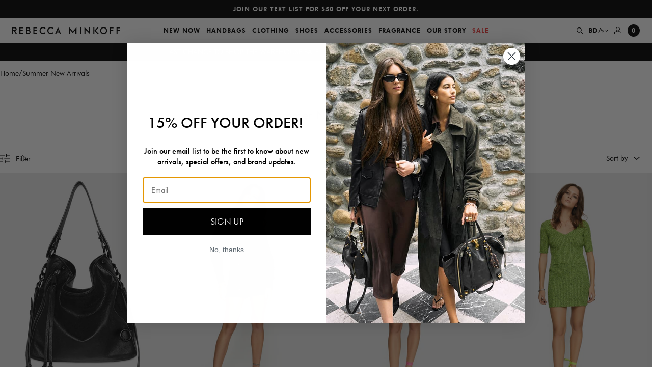

--- FILE ---
content_type: text/html; charset=utf-8
request_url: https://www.rebeccaminkoff.com/en-bd/collections/summer-new-arrivals
body_size: 67833
content:















<!doctype html>
<html lang="en">
<head>
  

  <meta charset="utf-8">
<meta http-equiv="X-UA-Compatible" content="IE=edge">
<meta name="viewport" content="width=device-width,initial-scale=1,maximum-scale=1">
<meta name="theme-color" content="">
<meta name="format-detection" content="telephone=no">
<link rel="apple-touch-icon" sizes="57x57" href="//www.rebeccaminkoff.com/cdn/shop/files/favicon_1_256x256_crop_center_73cd3dbb-6d48-4804-bd3a-4a5137027f79_57x57.png?v=1633455745">
<link rel="apple-touch-icon" sizes="60x60" href="//www.rebeccaminkoff.com/cdn/shop/files/favicon_1_256x256_crop_center_73cd3dbb-6d48-4804-bd3a-4a5137027f79_60x60.png?v=1633455745">
<link rel="apple-touch-icon" sizes="72x72" href="//www.rebeccaminkoff.com/cdn/shop/files/favicon_1_256x256_crop_center_73cd3dbb-6d48-4804-bd3a-4a5137027f79_72x72.png?v=1633455745">
<link rel="apple-touch-icon" sizes="76x76" href="//www.rebeccaminkoff.com/cdn/shop/files/favicon_1_256x256_crop_center_73cd3dbb-6d48-4804-bd3a-4a5137027f79_76x76.png?v=1633455745">
<link rel="apple-touch-icon" sizes="114x114" href="//www.rebeccaminkoff.com/cdn/shop/files/favicon_1_256x256_crop_center_73cd3dbb-6d48-4804-bd3a-4a5137027f79_114x114.png?v=1633455745">
<link rel="apple-touch-icon" sizes="120x120" href="//www.rebeccaminkoff.com/cdn/shop/files/favicon_1_256x256_crop_center_73cd3dbb-6d48-4804-bd3a-4a5137027f79_120x120.png?v=1633455745">
<link rel="apple-touch-icon" sizes="144x144" href="//www.rebeccaminkoff.com/cdn/shop/files/favicon_1_256x256_crop_center_73cd3dbb-6d48-4804-bd3a-4a5137027f79_144x144.png?v=1633455745">
<link rel="apple-touch-icon" sizes="152x152" href="//www.rebeccaminkoff.com/cdn/shop/files/favicon_1_256x256_crop_center_73cd3dbb-6d48-4804-bd3a-4a5137027f79_152x152.png?v=1633455745">
<link rel="apple-touch-icon" sizes="180x180" href="//www.rebeccaminkoff.com/cdn/shop/files/favicon_1_256x256_crop_center_73cd3dbb-6d48-4804-bd3a-4a5137027f79_180x180.png?v=1633455745">
<link rel="icon" type="image/png" sizes="192x192"  href="//www.rebeccaminkoff.com/cdn/shop/files/favicon_1_256x256_crop_center_73cd3dbb-6d48-4804-bd3a-4a5137027f79_192x192.png?v=1633455745">
<link rel="icon" type="image/png" sizes="32x32" href="//www.rebeccaminkoff.com/cdn/shop/files/favicon_1_256x256_crop_center_73cd3dbb-6d48-4804-bd3a-4a5137027f79_32x32.png?v=1633455745">
<link rel="icon" type="image/png" sizes="96x96" href="//www.rebeccaminkoff.com/cdn/shop/files/favicon_1_256x256_crop_center_73cd3dbb-6d48-4804-bd3a-4a5137027f79_96x96.png?v=1633455745">
<link rel="icon" type="image/png" sizes="16x16" href="//www.rebeccaminkoff.com/cdn/shop/files/favicon_1_256x256_crop_center_73cd3dbb-6d48-4804-bd3a-4a5137027f79_16x16.png?v=1633455745">
<meta name="msapplication-TileColor" content="#eb329f">
<meta name="msapplication-TileImage" content="//www.rebeccaminkoff.com/cdn/shop/files/favicon_1_256x256_crop_center_73cd3dbb-6d48-4804-bd3a-4a5137027f79_144x144.png?v=1633455745">

<meta name="google-site-verification" content="vAdrUlgLHv4Po1K4Ic5t_0hOl_92Meenc-eUTTJwqn4" />

<link rel="canonical" href="https://www.rebeccaminkoff.com/en-bd/collections/summer-new-arrivals">

<title>
  Summer New Arrivals
  
  
  
    &ndash; Rebecca Minkoff
  
</title>
  


<meta property="og:site_name" content="Rebecca Minkoff">
<meta property="og:url" content="https://www.rebeccaminkoff.com/en-bd/collections/summer-new-arrivals"><meta property="og:title" content="Summer New Arrivals">
<meta property="og:type" content="product.group">
<meta property="og:description" content="Shop women's designer handbags, designer clothing, shoes, and accessories from Rebecca Minkoff, featuring on trend styles for every season.">


<meta name="twitter:site" content="@">
<meta name="twitter:card" content="summary_large_image"><meta name="twitter:title" content="Summer New Arrivals">
<meta name="twitter:description" content="Shop women's designer handbags, designer clothing, shoes, and accessories from Rebecca Minkoff, featuring on trend styles for every season.">


  <style>
  /**
  * Insert your styles with Liquid below.
  *
  * Import additional stylesheets into this sheet using CSS imports:
  * @import url('./global/form.scss');
  */

  @font-face {
    font-family: 'Futura';
    src: url('//www.rebeccaminkoff.com/cdn/shop/t/412/assets/Futura_Book.woff2?v=62423473247160444971768486765') format("woff2"),
        url('//www.rebeccaminkoff.com/cdn/shop/t/412/assets/Futura_Book.woff?v=114936392996038235101768486765') format("woff"),
        url('//www.rebeccaminkoff.com/cdn/shop/t/412/assets/Futura_Book.ttf?v=117829015596988159531768486765') format("truetype");
    font-weight: normal;
    font-style: normal;
    font-display: swap;
  }

  @font-face {
    font-family: 'Futura';
    src: url('//www.rebeccaminkoff.com/cdn/shop/t/412/assets/FuturaPTBook_Medium.woff?v=136840781826295117601768486765') format("woff");
    font-weight: 500;
    font-style: normal;
    font-display: swap;
  }


  @font-face {
    font-family: 'Futura';
    src: url('//www.rebeccaminkoff.com/cdn/shop/t/412/assets/Futura_Heavy.woff2?v=53891005279616551731768486765') format("woff2"),
        url('//www.rebeccaminkoff.com/cdn/shop/t/412/assets/Futura_Heavy.woff?v=39840936465895118601768486765') format("woff"),
        url('//www.rebeccaminkoff.com/cdn/shop/t/412/assets/Futura_Heavy.ttf?v=119343359508377622441768486765') format("truetype");
    font-weight: 900;
    font-style: normal;
    font-display: swap;
  }
</style>

  <!-- Critical CSS -->

    <style>.background-color.background-color--brand-primary{background-color:#000}.background-color.background-color--brand-secondary{background-color:#637381}.background-color.background-color--background-dark{background-color:#000}.background-color.background-color--background-light{background-color:#f6f6f6}.background-color.background-color--background-white{background-color:#fff}.background-color.background-color--text-primary{background-color:#000}.background-color.background-color--text-secondary{background-color:#303030}.background-color.background-color--text-light{background-color:#707070}.background-color.background-color--text-inverse{background-color:#fff}.background-color.background-color--black{background-color:#000}.background-color.background-color--darkgrey{background-color:#606060}.background-color.background-color--offblack{background-color:#333}.background-color.background-color--grey{background-color:#909090}.background-color.background-color--lightgrey{background-color:#f0f0f0}.background-color.background-color--lightgrey-transparent{background-color:hsla(0,0%,44%,.07)}.background-color.background-color--peach{background-color:#f8f3ec}.background-color.background-color--white{background-color:#fff}.background-color.background-color--success_green{background-color:#4bb543}.background-color.background-color--error_red,.background-color.background-color--red{background-color:#ec3737}.text-color.text-color--brand-primary{color:#000}.text-color.text-color--brand-secondary{color:#637381}.text-color.text-color--background-dark{color:#000}.text-color.text-color--background-light{color:#f6f6f6}.text-color.text-color--background-white{color:#fff}.text-color.text-color--text-primary{color:#000}.text-color.text-color--text-secondary{color:#303030}.text-color.text-color--text-light{color:#707070}.text-color.text-color--text-inverse{color:#fff}.text-color.text-color--black{color:#000}.text-color.text-color--darkgrey{color:#606060}.text-color.text-color--offblack{color:#333}.text-color.text-color--grey{color:#909090}.text-color.text-color--lightgrey{color:#f0f0f0}.text-color.text-color--lightgrey-transparent{color:hsla(0,0%,44%,.07)}.text-color.text-color--peach{color:#f8f3ec}.text-color.text-color--white{color:#fff}.text-color.text-color--success_green{color:#4bb543}.text-color.text-color--error_red,.text-color.text-color--red{color:#ec3737}.text-left,.text-start{text-align:start}.text-center{text-align:center}.text-end,.text-right{text-align:end}body{overflow-x:hidden}.container{margin:0 auto;max-width:1250px;padding:0 1.6rem;width:100%}@media(min-width:48em){.container{padding:0 3.2rem}}@media(min-width:64em){.container{padding:0 5.6rem}}.no-padding{padding:0}.no-padding-block-start,.no-padding-top{-webkit-padding-before:0;padding-block-start:0}.no-padding-block-end,.no-padding-bottom{-webkit-padding-after:0;padding-block-end:0}.no-margin{margin:0}.no-margin-block-start,.no-margin-top{-webkit-margin-before:0;margin-block-start:0}.no-margin-block-end,.no-margin-bottom{-webkit-margin-after:0;margin-block-end:0}@media(min-width:69.375em){.smalldesktop-offset-top{-webkit-margin-before:var(--header-height);margin-block-start:var(--header-height)}}.flex-justify-center{justify-content:center}.flex-justify-end{justify-content:flex-end}.flex-justify-start{justify-content:flex-start}.flex-align-center{align-items:center}.flex-align-end{align-items:flex-end}.flex-align-start{align-items:flex-start}.critical-hide{display:inline;display:initial}.critical-clear{opacity:1;opacity:initial}.main-content .shopify-section{display:inline;display:initial}body:not(.template-index) .main-content{opacity:1;opacity:initial}.no-js:not(html){display:none}.no-js .no-js:not(html){display:inline;display:initial}.no-js .js{display:none}.is-hidden,.visually-hidden{clip:rect(0 0 0 0);border:0;-webkit-clip-path:inset(100%);clip-path:inset(100%);height:1px;margin:-1px;overflow:hidden;padding:0;position:absolute;white-space:nowrap;width:1px}.TextHeader{align-items:center;display:flex;flex-flow:row wrap;flex-flow:column;justify-content:center;padding:60px 0 30px}.TextHeader__title{margin:0 0 12px;text-align:center}.TextHeader__desc{margin:0 auto;max-width:327px;text-align:center}.TextHeader__desc a{color:inherit;text-decoration:underline}@media(min-width:48em){.TextHeader__desc{max-width:427px}}.ImageNavigation__swiperContainer{transition:opacity .2s}.ImageNavigation__swiperContainer.swiper-container-initialized{max-height:none;max-height:initial;opacity:1}.ImageNavigation__swiperButton{cursor:pointer;display:none;position:absolute;top:50%;transform:translateY(-50%);z-index:2}.ImageNavigation__swiperButton.prev{left:-46px}.ImageNavigation__swiperButton.next{right:-46px}.ImageNavigation__swiperButton svg{height:15px;width:10px}.ImageNavigation__textContainer{flex-flow:row wrap}@media(min-width:37.5em){.ImageNavigation__swiperContainer{max-height:218px}.ImageNavigation__slide{width:174px}.ImageNavigation__textContainer{align-items:flex-start;flex-flow:row;justify-content:space-between;text-align:left}.ImageNavigation__title{margin:0}.ImageNavigation__desc{margin:0;max-width:393px}}@media(min-width:69.375em){.ImageNavigation{padding:60px 81px 0}.ImageNavigation__swiperContainer{max-height:370px}.ImageNavigation__slide{width:auto}.ImageNavigation__swiperButton{display:block}.ImageNavigation__textContainer{padding:24px 0}.ImageNavigation__desc{max-width:440px}}.SplitMediaText{-webkit-margin-before:1.6rem;display:flex;flex-direction:column-reverse;margin-block-start:1.6rem}.SplitMediaText__video-wrap{aspect-ratio:16/9;position:relative}.SplitMediaText__video-overlay{background:#000;height:100%;left:0;position:absolute;top:0;width:100%}.SplitMediaText__info-wrap{display:flex;flex-direction:column}.SplitMediaText__eyebrow,.SplitMediaText__text,.SplitMediaText__title{width:100%}.SplitMediaText__eyebrow{font-weight:600;text-transform:uppercase}.SplitMediaText__cta{-webkit-margin-before:3.2rem;margin-block-start:3.2rem}.text-color--text-primary .SplitMediaText__cta .cta{color:#000}.text-color--text-primary .SplitMediaText__cta .cta:after{background:#000}.SplitMediaText__title.rmh1{line-height:1.2;margin:3.2rem 0}.SplitMediaText__text.rmp{line-height:1.25}.SplitMediaText .BackgroundMedia{height:100%}.SplitMediaText .BackgroundMedia__image,.SplitMediaText .BackgroundMedia__videoContainer{left:0;position:absolute;top:0;width:100%}@media(max-width:47.99em){.SplitMediaText__info-container{padding:2.4rem}.SplitMediaText__title.rmh1{font-size:3rem;margin-block:0 1.6rem}.SplitMediaText__info-wrap.large .SplitMediaText__title.rmh1{font-size:4rem;margin-block:4rem}.SplitMediaText__info-wrap.large .SplitMediaText__text{font-size:1.8rem}.SplitMediaText__info-wrap.small .SplitMediaText__title.rmh1{font-size:2.8rem;margin-block:2.4rem}.SplitMediaText__info-wrap.small .SplitMediaText__text{font-size:1.2rem}.SplitMediaText__info-wrap.small .SplitMediaText__eyebrow{font-size:1rem}}@media(min-width:48em){.SplitMediaText{flex-direction:row}.SplitMediaText__video-wrap{width:50%}.SplitMediaText__info-wrap{display:flex;width:50%}.SplitMediaText__info-wrap.large .SplitMediaText__title.rmh1{font-size:5.6rem;margin-block:4rem}.SplitMediaText__info-wrap.large .SplitMediaText__text{font-size:1.8rem}.SplitMediaText__info-wrap.small .SplitMediaText__title.rmh1{font-size:3.5rem;margin-block:2.4rem}.SplitMediaText__info-wrap.small .SplitMediaText__text{font-size:1.2rem}.SplitMediaText__info-wrap.small .SplitMediaText__eyebrow{font-size:1rem}.SplitMediaText__info-container{max-width:378px;padding:calc(.2rem + 4.8rem)}.SplitMediaText__text p{line-height:1.5}.SplitMediaText__cta{margin-block:3.2rem}}@media(min-width:64em){.SplitMediaText__info-wrap{width:38%}.SplitMediaText__video-wrap{width:62%}.SplitMediaText.half-content-width .SplitMediaText__info-wrap,.SplitMediaText.half-content-width .SplitMediaText__video-wrap{width:50%}}.FilterDrawer{background-color:#f0f0f0;border-top:1px solid #dadada;height:100vh;left:-340px;overflow-y:auto;position:absolute;top:58px;transition:left .5s;width:340px;z-index:400}@media(min-width:64em){.FilterDrawer{left:-400px;width:400px}}.breadcrumb__list{display:flex;flex-wrap:wrap;gap:5px}.breadcrumb__link{color:#000;font-size:1.4rem}.Collection__breadcrumb{-webkit-padding-before:1.2rem;padding-block-start:1.2rem;padding-inline:1.2rem}@media(min-width:48em){.Collection__breadcrumb{-webkit-padding-before:1.6rem;padding-block-start:1.6rem;padding-inline:2.4rem}}.ProductCardQuickadd{background-color:#fff;display:none}.ImageNavigation__linkOverlay span{color:#fff}:root{--swiper-navigation-size:44px;--swiper-theme-color:#007aff}.swiper-container{list-style:none;margin-left:auto;margin-right:auto;overflow:hidden;padding:0;position:relative;z-index:1}.swiper-wrapper{box-sizing:content-box;display:flex;transform:translateZ(0);z-index:1}.swiper-slide,.swiper-wrapper{height:100%;position:relative;width:100%}.swiper-slide{flex-shrink:0}a,article,body,div,form,h1,h2,h3,header,html,iframe,img,label,li,nav,p,span,u,ul{border:0;font:inherit;font-size:100%;margin:0;padding:0;vertical-align:baseline}article,header,nav{display:block}body{font-size:1.6rem;font-style:normal;font-weight:400;line-height:1;margin:0}ul{list-style:none}main{display:block}h1{font-size:2em;margin:.67em 0}a{background-color:transparent;text-decoration:none}img{border-style:none}button,input,select{font-family:inherit;font-size:100%;line-height:1.15;margin:0}button,input{overflow:visible}button,select{text-transform:none}[type=submit],button{-webkit-appearance:button;-moz-appearance:button;appearance:button;background-color:transparent;border:0;border-radius:0;margin:0;padding:0}[type=submit]::-moz-focus-inner,button::-moz-focus-inner{border-style:none;padding:0}[type=submit]:-moz-focusring,button:-moz-focusring{outline:1px dotted ButtonText}[type=checkbox]{box-sizing:border-box;padding:0}::-webkit-file-upload-button{-webkit-appearance:button;font:inherit}html{-webkit-text-size-adjust:100%;text-size-adjust:100%;font-size:62.5%;letter-spacing:0;line-height:1.15}body,h1,h2,h3{font-family:Futura,sans-serif}body,button,input,select{-webkit-font-smoothing:antialiased;-webkit-text-size-adjust:100%;text-size-adjust:100%}.btn-link,.rmh2,.rmh3,.rmh4,.rmp,.rmp-small{font-family:Futura,sans-serif}.btn-link{font-size:1.2rem;font-style:normal;font-weight:900;letter-spacing:1px;line-height:18px;text-transform:uppercase}.rmh2{font-size:3rem;line-height:35px}.rmh3{font-size:2.4rem;line-height:28px}.rmh4{font-size:2rem;line-height:23px}.rmp{font-size:1.4rem;line-height:17px}.rmp-small{font-size:1.2rem;line-height:14px}.btn-main,.btn-main-large{background-color:#000;color:#fff;height:40px;width:100%}.btn-main-large[disabled]{background-color:#606060}.btn-main-large{height:48px}.input{background-color:transparent;border:0;border-bottom:1px solid #000;border-radius:0;display:block;margin-bottom:12px;outline:0;padding:12px 0;width:100%}.select{-moz-appearance:none;-webkit-appearance:none;appearance:none}.selectWrap{position:relative}.selectIcon{position:absolute;right:0;top:50%;transform:translateY(-50%)}body,html{height:100%}.skipLink{background:#fff;color:#000;left:0;padding:5px;position:absolute;top:0;transform:translateY(-100%);z-index:-1}.Header{z-index:500}.Header,.Underlay{left:0;position:fixed;top:0;width:100%}.Underlay{background-color:rgba(0,0,0,.3);height:100%;opacity:0;visibility:hidden;z-index:-1}.MobileNavUnderlay{display:none}@media(min-width:600px){.MobileNavUnderlay{display:block}}.HeaderSpacer{min-height:var(--mobile-header-offset)}@media(min-width:1250px){.HeaderSpacer{min-height:var(--header-offset)}}.CountdownTimer{display:none}.SlideOut{height:calc(100% - 84px);top:84px}.Promobar{background-color:#000;box-sizing:border-box;max-height:36px;overflow:hidden;padding:0 24px}.Promobar__container{height:100%}.Promobar__slide,.Promobar__wrapper{-ms-flex-align:center;align-items:center}.Promobar__slide{-ms-flex-pack:center;display:flex;flex-flow:row wrap;height:36px;justify-content:center}.Promobar a{color:#fff;font-size:1rem;line-height:12px;text-align:center}@media(min-width:414px){.Promobar a{font-size:1.2rem;line-height:18px}}.Navigation{-ms-flex-align:center;-ms-flex-pack:initial;align-items:center;background-color:#fff;display:flex;flex-flow:row wrap;height:48px;justify-content:initial;padding:0 12px;position:relative}.Navigation__logo{display:none}.Navigation__logo a{display:flex;max-width:212px}.Navigation__mobileMenuBtn{min-width:30px}.Navigation__mobileMenuBtn button{-ms-flex-align:center;align-items:center;display:flex;flex-flow:row wrap;justify-content:flex-start;padding:10px 0;width:100%}.Navigation__mobileCloseBtn{display:none;height:100%;left:0;position:absolute;top:0;width:44px}.Navigation__mobileCloseBtn button{background-color:#f0f0f0;justify-content:center;width:100%}.Navigation__actions,.Navigation__mobileCloseBtn button{-ms-flex-align:center;align-items:center;display:flex;flex-flow:row wrap;height:100%}.Navigation__actions{justify-content:flex-end;min-width:30px}.Navigation__actions--search{padding-right:6px}.Navigation__actions--currencySelector,.Navigation__actions--search{-ms-flex-align:center;-ms-flex-pack:center;align-items:center;display:none;flex-flow:row wrap;height:100%;justify-content:center}.Navigation__actions--currencySelector{padding:0 6px}.Navigation__actions--currencySelector svg{margin-left:2px}.Navigation__actions--account{display:none;padding:0 6px}.Navigation__actions--account,.Navigation__actions--cart{-ms-flex-align:center;-ms-flex-pack:center;align-items:center;flex-flow:row wrap;height:100%;justify-content:center}.Navigation__actions--cart{display:flex;padding-left:6px}.Navigation__mobileLogo{-ms-flex-align:center;align-items:center;flex:1;flex-flow:row wrap;justify-content:center}.Navigation__cartCount,.Navigation__mobileLogo,.Navigation__mobileLogo a{display:flex}.Navigation__cartCount{-ms-flex-align:center;-ms-flex-pack:center;align-items:center;background-color:#000;border-radius:50%;flex-flow:row wrap;height:24px;justify-content:center;width:24px}.Navigation__cartCount span{color:#fff!important}@media(min-width:1110px){.Navigation{padding:0 24px}.Navigation__mobileLogo,.Navigation__mobileMenuBtn{display:none}.Navigation__logo{display:block}.Navigation__actions--account,.Navigation__actions--cart,.Navigation__actions--currencySelector,.Navigation__actions--search{display:flex}}.NavigationMenuDesktop{display:none;flex:1;height:100%}.NavigationMenuDesktop__nav{height:100%}.NavigationMenuDesktop__navList{-ms-flex-align:center;-ms-flex-pack:center;align-items:center;display:flex;flex-flow:row wrap;height:100%;justify-content:center}.NavigationMenuDesktop__linkWrap{height:100%}.NavigationMenuDesktop__link{-ms-flex-align:center;-ms-flex-pack:center;align-items:center;color:#000;display:flex;flex-flow:row wrap;height:100%;justify-content:center;padding:0 6px}.NavigationMenuDesktop__drawer{background-color:#fff;left:0;min-height:0;overflow:hidden;position:absolute;top:100%;width:100%}.NavigationMenuDesktop__subNav{-ms-flex-pack:center;box-sizing:border-box;height:100%;justify-content:center;left:0;opacity:0;padding:10px 0;position:absolute;top:0;visibility:hidden;width:100%}.NavigationMenuDesktop__subNav,.NavigationMenuDesktop__subNavLinks{-ms-flex-align:start;align-items:flex-start;display:flex;flex-flow:row wrap}.NavigationMenuDesktop__subNavLinks{justify-content:initial;margin-top:14px}.NavigationMenuDesktop__linkColumn{min-width:150px;padding:0 5px}.NavigationMenuDesktop__linkColumn__subNavTitle{display:block;margin-bottom:24px}.NavigationMenuDesktop__linkColumn li{padding-bottom:12px}.NavigationMenuDesktop__linkColumn a{color:#000}.NavigationMenuDesktop__linkColumn a span{position:relative}.NavigationMenuDesktop__linkColumn a span:before{background-color:#000;bottom:0;content:'';height:1px;left:0;position:absolute;right:0;transform:scaleX(0);transform-origin:right center}.NavigationMenuDesktop__subNavImgLinks{-ms-flex-align:start;align-items:flex-start;display:flex;flex-flow:row wrap;justify-content:initial}.NavigationMenuDesktop__subNavImgLink{margin:0 5px;position:relative}.NavigationMenuDesktop__subNavImgLink__sublinkTextOverlay{-ms-flex-align:center;-ms-flex-pack:center;align-items:center;display:flex;flex-flow:row wrap;height:100%;justify-content:center;left:0;position:absolute;top:0;width:100%}.NavigationMenuDesktop__subNavImgLink__sublinkTextOverlay span{font-style:normal;letter-spacing:1px;line-height:38px;text-align:center;text-transform:capitalize}.NavigationMenuDesktop__subNavImgLink img{max-height:100%;vertical-align:middle}.NavigationMenuDesktop__subNavImgLink .showTextShadow{text-shadow:0 2px 20px rgba(0,0,0,.2)}@media(min-width:1110px){.NavigationMenuDesktop{display:block}}.NavigationMenuMobile{background-color:#f0f0f0;left:-100%;overflow:hidden;position:fixed;width:100%}.NavigationMenuMobile__container{height:100%;overflow-x:hidden}.NavigationMenuMobile__navAndSearchContainer{height:calc(100% - 120px);overflow-x:hidden;overflow-y:auto;position:relative}.NavigationMenuMobile__item{border-bottom:1px solid #dadada}.NavigationMenuMobile__item a,.NavigationMenuMobile__item button{-ms-flex-align:center;align-items:center;color:#000;display:flex;flex-flow:row wrap;justify-content:space-between;padding:24px;width:100%}.NavigationMenuMobile__actions{padding:24px}.NavigationMenuMobile__actions--currencySelector{color:#000;display:block;margin-bottom:24px}.NavigationMenuMobile__actions--account{color:#000;display:block}.NavigationMenuMobile__subContainer{background-color:#f0f0f0;box-sizing:border-box;height:100%;left:100%;padding:0 0 4px;position:absolute;top:0;width:100%}.NavigationMenuMobile__backBtnWrap{padding:24px}.NavigationMenuMobile__backBtn{-ms-flex-align:center;align-items:center;display:flex;flex-flow:row wrap;justify-content:initial}.NavigationMenuMobile__backBtn svg{margin-right:6.5px}.NavigationMenuMobile__backBtn path{stroke:#606060}.NavigationMenuMobile__backBtn span{color:#606060}.NavigationMenuMobile__subNavWrap{height:calc(100% - 66px);overflow-x:hidden;overflow-y:auto;padding:0 24px}.NavigationMenuMobile__subNav li{padding-bottom:24px}.NavigationMenuMobile__subNav__spaceTop{padding-top:12px}.NavigationMenuMobile__subNav a{color:#000}.NavigationMenuMobile__accountLoginRegisterWrap{padding-top:12px}.NavigationMenuMobile__imgLink{display:block;margin-bottom:12px;position:relative}.NavigationMenuMobile__imgLink__sublinkTextOverlay{-ms-flex-align:center;-ms-flex-pack:center;align-items:center;display:flex;flex-flow:row wrap;height:100%;justify-content:center;left:0;position:absolute;top:0;width:100%}.NavigationMenuMobile__imgLink__sublinkTextOverlay span{font-style:normal;letter-spacing:1px;line-height:38px;text-align:center;text-transform:capitalize}.NavigationMenuMobile__imgLink img{vertical-align:middle;width:100%}.NavigationMenuMobile__imgLink .showTextShadow{text-shadow:0 2px 20px rgba(0,0,0,.2)}.NavigationMenuMobile__mobileSearchContainer,.NavigationMenuMobile__mobileSearchContainer--results{display:none}.NavigationMenuMobile__searchTitle{display:block;padding:24px}.NavigationMenuMobile__searchResults{-ms-flex-align:initial;align-items:initial;display:flex;flex-flow:row wrap;justify-content:initial}.NavigationMenuMobile__searchItem{color:#000;width:50%}.NavigationMenuMobile__searchItem img{max-width:100%;width:100%}.NavigationMenuMobile__searchItem__title{display:block;margin:6px 0;padding:0 12px}.NavigationMenuMobile__searchItem__price{display:block;margin-bottom:12px;padding:0 12px}@media(min-width:600px){.NavigationMenuMobile{left:-375px;width:375px}.NavigationMenuMobile__subContainer{left:375px;width:375px}}.SearchDesktop{background-color:#fff;left:0;max-height:0;overflow:hidden;position:absolute;top:100%;width:100%}.SearchDesktop__container{margin:0 auto;max-width:1040px;opacity:0;padding:36px 0;width:100%}.SearchDesktop__form{-ms-flex-align:center;-ms-flex-pack:initial;align-items:center;border-bottom:1px solid #000;display:flex;flex-flow:row wrap;height:40px;justify-content:initial;margin-bottom:36px}.SearchDesktop__form input{border:0;box-sizing:border-box;height:100%;outline:0;padding-bottom:12px;width:calc(100% - 30px)}.SearchDesktop__form button{-ms-flex-align:center;-ms-flex-pack:end;align-items:center;display:flex;flex-flow:row wrap;height:100%;justify-content:flex-end;width:30px}.SearchDesktop__title{display:block;margin-bottom:24px}.SearchDesktop__resultsContainer{grid-column-gap:10px;display:grid;grid-template-columns:repeat(5,1fr)}.SearchDesktop__item{color:#000}.SearchDesktop__item__img{-ms-flex-align:center;align-items:center;background-color:#f0f0f0;display:flex;flex-flow:row wrap;justify-content:center;min-height:300px}.SearchDesktop__item img{max-height:100%;width:100%}.SearchDesktop__item__title{display:block;margin:6px 0;min-height:36px}.SearchDesktop__results{display:none}.SearchMobile__form{-ms-flex-align:center;-ms-flex-pack:initial;align-items:center;border-bottom:1px solid #000;box-sizing:border-box;display:flex;flex-flow:row wrap;height:64px;justify-content:initial;padding:0 24px}.SearchMobile__form input{background-color:transparent;border:0;border-radius:0;color:#606060;font-size:1.4rem;font-weight:400;height:100%;outline:0;padding:0;width:calc(100% - 30px)}.SearchMobile__form input:input-placeholder{opacity:1}.SearchMobile__form input::input-placeholder,.SearchMobile__form input:input-placeholder{color:#606060}.SearchMobile__form button{-ms-flex-align:center;-ms-flex-pack:end;align-items:center;display:flex;flex-flow:row wrap;height:100%;justify-content:flex-end;width:30px}.AccountSlider{background-color:#fff;padding-top:24px;position:fixed;right:-375px;width:375px}.AccountLoginRegister{padding:0 24px}.AccountLoginRegister__title{margin-bottom:36px}.AccountLoginRegister__buttons{margin-bottom:24px}.AccountLoginRegister__btn{border-bottom:1px solid transparent;color:#000}.AccountLoginRegister__btn.activeForm{border-color:#000}.AccountLoginRegister__btn:first-child{margin-right:33px}.AccountLoginRegister__formWrap{display:none}.AccountLoginRegister__formWrap.activeForm{display:block}.AccountLoginRegister--modal{padding:0 12px}@media(min-width:768px){.AccountLoginRegister--modal{padding:0}}.AccountLoginRegister--modal .AccountLoginRegister__title{display:none}.AccountLoginRegister--modal .AccountLoginRegister__buttons{display:flex;justify-content:center;margin-bottom:36px}.AccountLogin__formTitle{display:none;margin-bottom:12px}.AccountLogin__submit{margin:12px 0}.AccountLogin__resetBtn{border-bottom:1px solid #000;color:#000}.AccountLogin__formWrap{display:none}.AccountLogin__formWrap.activeForm{display:block}.AccountRegister__formTitle{display:none;margin-bottom:12px}.AccountRegister__checkboxInputWrap{margin:24px 0}.AccountRegister__checkboxLabel{justify-content:initial}.AccountRegister__checkboxLabel,.AccountRegister__fakeCheckbox{-ms-flex-align:center;align-items:center;display:flex;flex-flow:row wrap}.AccountRegister__fakeCheckbox{-ms-flex-pack:center;border:1px solid #000;height:18px;justify-content:center;margin-right:9px;width:18px}.AccountRegister__check,.AccountRegister__checkbox{display:none}.AccountRegister__checkbox:checked~.AccountRegister__checkboxLabel .AccountRegister__check{display:block}.GlobaleSlider{background-color:#fff;padding-top:24px;position:fixed;right:-375px;width:375px}.GlobaleCurrencySwitcher{padding:0 24px}.GlobaleCurrencySwitcher__text{margin:12px 0 36px}.GlobaleCurrencySwitcher__submit{margin-top:12px}.GlobaleCurrencySwitcher__select{color:#000}.Footer__signUpSuccess{color:#fff;display:none;margin-top:6px}.Footer__signUpError{color:#ec3737;display:none;margin-top:6px}.ProductCardSlider,.ProductCardSlider__image-cover{background-color:#f0f0f0;height:100%;left:0;position:absolute;top:0;width:100%}.ProductCardSlider__image-cover{opacity:1;overflow:hidden;z-index:40}.ProductCardSlider__link{display:block}.ProductCardSlider__image{opacity:0;vertical-align:middle;width:100%}.ProductCardSwatches{-ms-flex-align:center;align-items:center;display:flex;flex-flow:row wrap;justify-content:initial;padding:0 6px 24px}@media(min-width:1024px){.ProductCardSwatches{padding:0}}.ProductCardQuickadd__singleAdd,.ProductCardQuickadd__waitlistLink{height:38px;width:100%}.ProductCardQuickadd__singleAdd:disabled{color:#909090}.ProductCardQuickadd__waitlistLink{-ms-flex-align:center;align-items:center;color:#000;display:flex;flex-flow:row wrap;justify-content:center}.ProductCardQuickadd__variantCover,.ProductCardQuickadd__variantOptions{-ms-flex-align:center;-ms-flex-pack:center;align-items:center;display:flex;flex-flow:row wrap;height:38px;justify-content:center}.ProductCardQuickadd__variantOptions{background-color:#fff;left:50%;opacity:0;position:absolute;top:0;transform:translateX(-50%);width:calc(100% - 48px)}.ProductCardQuickadd__variantAdd{margin:0 10px}.ProductCardQuickadd__variantAdd span{border-bottom:1px solid transparent}.ProductCardQuickadd .hidden{display:none}.ProductCard{opacity:0;position:relative}.ProductCard__slider-wrap{padding-top:150.0015%;position:relative}.ProductCard__swatches{display:none}.ProductCard__wishlistBtnWrap{position:absolute;right:12px;top:12px;z-index:20}@media(min-width:1024px){.ProductCard__swatches{display:block;left:24px;max-width:calc(100% - 70px);opacity:0;position:absolute;top:24px;z-index:20}.ProductCard__mobileSwatches{display:none}.ProductCard__wishlistBtnWrap{opacity:0;right:25px;top:25px}.ProductCardSkeletonLoad{display:none}}.ProductCardSkeletonLoad{background-color:#fff;height:100%;left:0;opacity:1;position:absolute;top:0;width:100%;z-index:40}.ProductCardSkeletonLoad__info-wrap{margin:6px 6px 0}.ProductCardSkeletonLoad__section{background-color:#f0f0f0;border-radius:6px;overflow:hidden}.ProductCardSkeletonLoad__swatches{height:16px;margin-left:6px;margin-top:12px;width:113px}.ProductCardSkeletonLoad__title{height:18px;margin-bottom:24px;width:100%}.ProductCardSkeletonLoad__price{height:17px;width:54px}.MiniCart{background-color:#fff;height:100%;position:fixed;right:-100%;top:0;width:100%;z-index:900}.MiniCart__header{border-bottom:1px solid #000;box-sizing:border-box;height:93px;padding:24px;position:relative}.MiniCart__title{margin-bottom:6px}.MiniCart__title.isEmpty{display:none}.MiniCart__close{position:absolute;right:24px;top:24px}.MiniCart__body{height:calc(100% - 259px);overflow-y:auto;padding:0 24px}.MiniCart__emptyBody{display:none;padding-top:36px}.MiniCart__items{padding-bottom:24px}.MiniCart__footer{border-top:1px solid #000;box-sizing:border-box;height:166px;padding:20px 24px 24px}.MiniCart__total{-ms-flex-align:center;align-items:center;display:flex;flex-flow:row wrap;justify-content:space-between;margin-bottom:24px}.MiniCart__shippingText{margin-top:12px;text-align:center}.MiniCart.emptyCart .MiniCart__title.notEmpty{display:none}.MiniCart.emptyCart .MiniCart__emptyBody,.MiniCart.emptyCart .MiniCart__title.isEmpty{display:block}.MiniCart.emptyCart .MiniCart__items,.MiniCartUnderlay{display:none}@media(min-width:600px){.MiniCart{right:-375px;width:375px}.MiniCartUnderlay{display:block}}.LoginModal{background-color:#fff;background-repeat:no-repeat;background-size:cover;box-sizing:border-box;left:50%;margin:0 auto;min-width:325px;opacity:0;padding:60px 0;position:fixed;top:50%;transform:translate(-50%,-50%);visibility:hidden;z-index:-1}@media(min-width:768px){.LoginModal{min-width:600px;padding:60px 135px}}.LoginModal__close{position:absolute;right:20px;top:20px}.LoginModal__header{margin-bottom:36px;padding:0 60px;text-align:center}@media(min-width:768px){.LoginModal__header{padding:0}}.LoginModal__title{margin-bottom:4px}.ExclusionModal{background-color:#fff;background-repeat:no-repeat;background-size:cover;box-sizing:border-box;left:50%;margin:0 auto;max-width:675px;min-width:325px;opacity:0;padding:80px 0;position:fixed;top:50%;transform:translate(-50%,-50%);visibility:hidden;z-index:-1}@media(min-width:768px){.ExclusionModal{min-width:600px;padding:120px 60px}}.ExclusionModal__close{position:absolute;right:20px;top:20px}.ExclusionModal__content{padding:0 24px;text-align:center}@media(min-width:768px){.ExclusionModal__content{padding:0}}.ExclusionModal__header{margin-bottom:12px}.ImageNavigation__navContainer{position:relative}.ImageNavigation__swiperContainer{max-height:200px;opacity:0}.ImageNavigation__slide{height:auto;width:159px}.ImageNavigation__link{color:#000;color:initial;display:block;height:100%;position:relative}.ImageNavigation__link img{vertical-align:middle;width:100%}.ImageNavigation__linkOverlay{-ms-flex-align:end;-ms-flex-pack:center;align-items:flex-end;background:linear-gradient(180deg,transparent,rgba(0,0,0,.5));box-sizing:border-box;display:flex;flex-flow:row wrap;height:100%;justify-content:center;left:0;padding-bottom:14px;position:absolute;top:0;width:100%}.ImageNavigation__textContainer{-ms-flex-align:center;align-items:center;display:flex;flex-flow:column;justify-content:center;padding:24px;text-align:center}.ImageNavigation__title{margin:0 0 12px}.ImageNavigation__desc{margin:0 auto;max-width:297px}@media(min-width:600px){.ImageNavigation__swiperContainer{max-height:218px}.ImageNavigation__slide{width:174px}.ImageNavigation__textContainer{-ms-flex-align:start;align-items:flex-start;flex-flow:row;justify-content:space-between;text-align:left}.ImageNavigation__title{margin:0}.ImageNavigation__desc{margin:0;max-width:393px}}@media(min-width:1110px){.ImageNavigation{padding:60px 81px 0}.ImageNavigation__swiperContainer{max-height:370px}.ImageNavigation__slide{width:auto}.ImageNavigation__textContainer{padding:24px 0}.ImageNavigation__desc{max-width:440px}}.Filter__header{-ms-flex-pack:justify;background-color:#fff;height:58px;justify-content:space-between}.Filter__filterToggle,.Filter__header{-ms-flex-align:center;align-items:center;display:flex;flex-flow:row wrap}.Filter__filterToggle{-ms-flex-pack:center;color:#000;height:100%;justify-content:center;padding-inline:24px 32px;position:relative}.Filter__filterToggle-text{align-items:center;display:flex}.Filter__filterToggle-text .rmp{-webkit-margin-before:2px;margin-block-start:2px}.Filter__filterToggle-arrow-icon{align-items:center;display:flex;height:24px;justify-content:center;position:absolute;width:24px}.Filter__filterToggle-arrow-icon--close{opacity:0}.Filter__filterToggle-arrow-icon--open{right:0}.Filter__filterToggle-filter-icon svg{margin-right:12px}.Filter__clear{-ms-flex-align:center;-ms-flex-pack:center;align-items:center;display:none;flex-flow:row wrap;height:100%;justify-content:center}.Filter__clear span{color:#000}.Filter__clear p{display:inline-block}.Filter__clear svg{margin-left:6px}.Filter__sortToggle{-ms-flex-align:center;-ms-flex-pack:center;align-items:center;color:#000;display:flex;flex-flow:row wrap;height:100%;justify-content:center;padding:0 24px}.Filter__sortToggle svg{margin-left:12px}@media(max-width:768px){.Filter__header--filter-hidden{justify-content:flex-end}}@media(min-width:768px){.Filter__header{justify-content:initial}.Filter__sortToggle{margin-left:auto}}.FilterUnderlay{background-color:#000;height:100%;left:0;opacity:0;position:absolute;top:58px;visibility:hidden;width:100%;z-index:-1}.FilterCategory__toggle{-ms-flex-align:center;align-items:center;box-sizing:border-box;color:#000;display:flex;flex-flow:row wrap;justify-content:space-between;padding:24px;width:100%}.FilterCategory__toggle svg{height:6px;transform:rotate(0);width:9px}.FilterCategory__optionsWrap{border-bottom:1px solid #dadada;padding:0 24px 24px;position:relative}.FilterCategory__options{max-height:215px;overflow-x:hidden;overflow-y:auto}.FilterCategory__options::-webkit-scrollbar{width:9px}.FilterCategory__options::-webkit-scrollbar-track{background-color:hsla(0,0%,56%,.2);border-radius:12px}.FilterCategory__options::-webkit-scrollbar-thumb{background-color:#909090;border-radius:12px}.FilterSort{background-color:#f0f0f0;display:none;position:absolute;right:0;top:58px;width:198px;z-index:400}.FilterSort__options{display:flex;flex-direction:column;padding:24px}.FilterSort__option{margin-bottom:15px;padding-bottom:1px;text-align:left}.FilterSort__option:last-child{margin-bottom:0}.FilterSort__option span{border-bottom:1px solid transparent;color:#000}.FilterSort__option.activeSort span{border-color:#000}@media(min-width:768px){.FilterSort{width:192px}.FilterSort__option{margin-bottom:9px}}@media(min-width:1024px){.FilterSort{width:198px}}.FilterCategoryOption{display:flex;padding-bottom:18px}.FilterCategoryOption__checkbox{height:0;opacity:0;width:0}.FilterCategoryOption__label{display:flex}.FilterCategoryOption__checkboxControl{-ms-flex-align:center;-ms-flex-pack:center;align-items:center;background-color:#fff;border:1px solid #fff;border-radius:50%;box-sizing:border-box;display:flex;flex-flow:row wrap;height:14px;justify-content:center;margin-right:12px;width:14px}.FilterCategoryOption__checkboxControl.filterColorSwatch{background-color:transparent;border-color:transparent}.FilterCategoryOption__checkboxControl__inset{background-color:#fff;background-position:50%;background-repeat:no-repeat;background-size:cover;border-radius:50%;height:10px;width:10px}.FilterActiveTags{-ms-flex-align:center;align-items:center;display:none;flex-flow:row wrap;justify-content:center;margin:0 6px}@media(min-width:768px){.FilterActiveTags{display:flex}}.ProductGrid{position:relative}.ProductGrid__grid{display:grid;grid-template-columns:repeat(2,1fr);min-height:65vh;opacity:1}.ProductGrid__card{width:100%}@media(min-width:600px){.ProductGrid__grid{grid-template-columns:repeat(4,1fr);min-height:70vh}}@media(min-width:768px){.ProductGrid__grid{min-height:75vh}}.ProductGridEmpty{display:none;min-height:65vh;padding:60px 24px;text-align:center}.ProductGridEmpty__title{margin-bottom:12px}@media(min-width:768px){.ProductGridEmpty{min-height:75vh;padding:120px 0}}.filterSwatch[data-color=black]{background-color:#000!important}</style>
  
  <link href="//www.rebeccaminkoff.com/cdn/shop/t/412/assets/layout.theme.css?v=1755022171794" media="print" onload="this.media='all'" rel="stylesheet">
  <noscript><link href="//www.rebeccaminkoff.com/cdn/shop/t/412/assets/layout.theme.css?v=1755022171794" media="all" rel="stylesheet"></noscript><link href="//www.rebeccaminkoff.com/cdn/shop/t/412/assets/template.collection.css?v=1755022171794" media="print" onload="this.media='all'" rel="stylesheet">
  <noscript><link href="//www.rebeccaminkoff.com/cdn/shop/t/412/assets/template.collection.css?v=1755022171794" media="all" rel="stylesheet"></noscript>
  

<style type="text/css" id="SwatchesCSS">
  /* Large Set Swatches */
  
    

    .productSwatch[data-color="seduction-red"] {
      background-image: url("https://cdn.accentuate.io/17549245/1732036255298/v_1732036255298/Screenshot-2024-11-19-at-12.10.49 PM.png?v=0");
    }

  
    

    .productSwatch[data-color="veridian"] {
      background-image: url("https://cdn.accentuate.io/17549245/1753902805764/Screenshot-2025-07-30-at-3.13.03%E2%80%AFPM.png?v=1753902805764");
    }

  
    

    .productSwatch[data-color="dark-denim"] {
      background-image: url("https://cdn.accentuate.io/17549245/1755014314595/Screenshot-2025-08-12-at-11.57.32%E2%80%AFAM.png?v=1755014314596");
    }

  
    

    .productSwatch[data-color="lava"] {
      background-image: url("https://cdn.accentuate.io/17549245/1755014348968/Screenshot-2025-08-12-at-11.59.00%E2%80%AFAM.png?v=1755014348968");
    }

  
    

    .productSwatch[data-color="mulberry"] {
      background-image: url("https://cdn.accentuate.io/17549245/1753902850442/Screenshot-2025-07-30-at-3.13.58%E2%80%AFPM.png?v=1753902850442");
    }

  
    

    .productSwatch[data-color="vintage-black"] {
      background-image: url("https://cdn.accentuate.io/17549245/1753902881168/Screenshot-2025-07-30-at-3.14.30%E2%80%AFPM.png?v=1753902881168");
    }

  
    

    .productSwatch[data-color="willow"] {
      background-image: url("https://cdn.accentuate.io/17549245/1753902905541/Screenshot-2025-07-30-at-3.14.56%E2%80%AFPM.png?v=1753902905541");
    }

  
    

    .productSwatch[data-color="sable"] {
      background-image: url("https://cdn.accentuate.io/17549245/1753902951232/Screenshot-2025-07-30-at-3.15.41%E2%80%AFPM.png?v=1753902951232");
    }

  
    

    .productSwatch[data-color="vintage-black"] {
      background-image: url("https://cdn.accentuate.io/17549245/1753903003775/Screenshot-2025-07-30-at-3.16.32%E2%80%AFPM.png?v=1753903003776");
    }

  
    

    .productSwatch[data-color="oro-snake"] {
      background-image: url("https://cdn.accentuate.io/17549245/1753903040634/Screenshot-2025-07-30-at-3.17.09%E2%80%AFPM.png?v=1753903040634");
    }

  
    

    .productSwatch[data-color="silver-tawny"] {
      background-image: url("https://cdn.accentuate.io/17549245/1753903102932/Screenshot-2025-07-30-at-3.18.10%E2%80%AFPM.png?v=1753903102932");
    }

  
    

    .productSwatch[data-color="denim"] {
      background-image: url("https://cdn.accentuate.io/17549245/1753903163402/Screenshot-2025-07-30-at-3.19.08%E2%80%AFPM.png?v=1753903163402");
    }

  
    

    .productSwatch[data-color="dark-olive"] {
      background-image: url("https://cdn.accentuate.io/17549245/1753903204737/Screenshot-2025-07-30-at-3.19.54%E2%80%AFPM.png?v=1753903204737");
    }

  
    

    .productSwatch[data-color="light-natural-black"] {
      background-image: url("https://cdn.accentuate.io/17549245/1748361287988/Screenshot-2025-05-27-at-11.54.36%E2%80%AFAM.png?v=1748361287988");
    }

  
    

    .productSwatch[data-color="fern"] {
      background-image: url("https://cdn.accentuate.io/17549245/1748361313843/Screenshot-2025-05-27-at-11.53.56%E2%80%AFAM.png?v=1748361313843");
    }

  
    

    .productSwatch[data-color="vintage"] {
      background-image: url("https://cdn.accentuate.io/17549245/1748361347548/Screenshot-2025-05-27-at-11.55.26%E2%80%AFAM.png?v=1748361347548");
    }

  
    

    .productSwatch[data-color="blue-denim-fondant"] {
      background-image: url("https://cdn.accentuate.io/17549245/1748361386581/Screenshot-2025-05-27-at-11.56.07%E2%80%AFAM.png?v=1748361386581");
    }

  
    

    .productSwatch[data-color="denim-fondant"] {
      background-image: url("https://cdn.accentuate.io/17549245/1748361423576/Screenshot-2025-05-27-at-11.56.50%E2%80%AFAM.png?v=1748361423576");
    }

  
    

    .productSwatch[data-color="olive"] {
      background-image: url("https://cdn.accentuate.io/17549245/1748361454725/Screenshot-2025-05-27-at-11.57.26%E2%80%AFAM.png?v=1748361454725");
    }

  
    

    .productSwatch[data-color="sesame-black"] {
      background-image: url("https://cdn.accentuate.io/17549245/1743522848855/Screenshot-2025-04-01-at-11.53.22%E2%80%AFAM.png?v=1743522848856");
    }

  
    

    .productSwatch[data-color="straw"] {
      background-image: url("https://cdn.accentuate.io/17549245/1746025114084/Screenshot-2025-04-30-at-10.58.05%E2%80%AFAM.png?v=1746025114084");
    }

  
    

    .productSwatch[data-color="whisper"] {
      background-image: url("https://cdn.accentuate.io/17549245/1746025701270/Screenshot-2025-04-30-at-11.08.13%E2%80%AFAM.png?v=1746025701270");
    }

  
    

    .productSwatch[data-color="spotty-leopard"] {
      background-image: url("https://cdn.accentuate.io/17549245/1746025742042/Screenshot-2025-04-30-at-11.08.50%E2%80%AFAM.png?v=1746025742042");
    }

  
    

    .productSwatch[data-color="black-graphic-ditsy"] {
      background-image: url("https://cdn.accentuate.io/17549245/1746025814774/Screenshot-2025-04-30-at-11.10.01%E2%80%AFAM.png?v=1746025814774");
    }

  
    

    .productSwatch[data-color="periwinkle-shirting-stripe"] {
      background-image: url("https://cdn.accentuate.io/17549245/1746025866489/Screenshot-2025-04-30-at-11.10.48%E2%80%AFAM.png?v=1746025866489");
    }

  
    

    .productSwatch[data-color="periwinkle-ecru-stripe"] {
      background-image: url("https://cdn.accentuate.io/17549245/1746025938903/Screenshot-2025-04-30-at-11.11.56%E2%80%AFAM.png?v=1746025938903");
    }

  
    

    .productSwatch[data-color="coquette"] {
      background-image: url("https://cdn.accentuate.io/17549245/1746025998352/Screenshot-2025-04-30-at-11.13.04%E2%80%AFAM.png?v=1746025998352");
    }

  
    

    .productSwatch[data-color="ultra-pink"] {
      background-image: url("https://cdn.accentuate.io/17549245/1746026073005/Screenshot-2025-04-30-at-11.14.03%E2%80%AFAM.png?v=1746026073005");
    }

  
    

    .productSwatch[data-color="black-textured-stripe"] {
      background-image: url("https://cdn.accentuate.io/17549245/1746026132673/Screenshot-2025-04-30-at-11.15.16%E2%80%AFAM.png?v=1746026132673");
    }

  
    

    .productSwatch[data-color="graphic-stripe"] {
      background-image: url("https://cdn.accentuate.io/17549245/1746026179008/Screenshot-2025-04-30-at-11.15.57%E2%80%AFAM.png?v=1746026179008");
    }

  
    

    .productSwatch[data-color="periwinkle"] {
      background-image: url("https://cdn.accentuate.io/17549245/1746026215724/Screenshot-2025-04-30-at-11.16.43%E2%80%AFAM.png?v=1746026215725");
    }

  
    

    .productSwatch[data-color="bleeker-wash"] {
      background-image: url("https://cdn.accentuate.io/17549245/1746026274308/Screenshot-2025-04-30-at-11.17.34%E2%80%AFAM.png?v=1746026274308");
    }

  
    

    .productSwatch[data-color="twilight"] {
      background-image: url("https://cdn.accentuate.io/17549245/1746026363517/Screenshot-2025-04-30-at-11.19.08%E2%80%AFAM.png?v=1746026363517");
    }

  
    

    .productSwatch[data-color="ecru-stripe-true-black-stripe"] {
      background-image: url("https://cdn.accentuate.io/17549245/1746026428241/Screenshot-2025-04-30-at-11.20.10%E2%80%AFAM.png?v=1746026428242");
    }

  
    

    .productSwatch[data-color="small-twilight-large-white-stripe"] {
      background-image: url("https://cdn.accentuate.io/17549245/1746026459363/Screenshot-2025-04-30-at-11.20.48%E2%80%AFAM.png?v=1746026459363");
    }

  
    

    .productSwatch[data-color="beetroot"] {
      background-image: url("https://cdn.accentuate.io/17549245/1746026495567/Screenshot-2025-04-30-at-11.21.19%E2%80%AFAM.png?v=1746026495567");
    }

  
    

    .productSwatch[data-color="vanile"] {
      background-image: url("https://cdn.accentuate.io/17549245/1746026564626/Screenshot-2025-04-30-at-11.22.30%E2%80%AFAM.png?v=1746026564626");
    }

  
    

    .productSwatch[data-color="linen"] {
      background-image: url("https://cdn.accentuate.io/17549245/1746025157768/Screenshot-2025-04-30-at-10.59.07%E2%80%AFAM.png?v=1746025157768");
    }

  
    

    .productSwatch[data-color="gold-silver-platino"] {
      background-image: url("https://cdn.accentuate.io/17549245/1744909015637/Screenshot-2025-04-17-at-12.55.56%E2%80%AFPM.png?v=1744909015637");
    }

  
    

    .productSwatch[data-color="siren-porcelain-cloud-multi"] {
      background-image: url("https://cdn.accentuate.io/17549245/1744909054657/Screenshot-2025-04-17-at-12.57.10%E2%80%AFPM.png?v=1744909054658");
    }

  
    

    .productSwatch[data-color="brunette"] {
      background-image: url("https://cdn.accentuate.io/17549245/1743523144275/Screenshot-2025-04-01-at-11.58.50%E2%80%AFAM.png?v=1743523144275");
    }

  
    

    .productSwatch[data-color="black-silver"] {
      background-image: url("https://cdn.accentuate.io/17549245/1743523193035/Screenshot-2025-04-01-at-11.59.40%E2%80%AFAM.png?v=1743523193035");
    }

  
    

    .productSwatch[data-color="natural-tawny"] {
      background-image: url("https://cdn.accentuate.io/17549245/1741719555680/Screenshot-2025-03-11-at-2.58.50%E2%80%AFPM.png?v=1741719555680");
    }

  
    

    .productSwatch[data-color="porcelain"] {
      background-image: url("https://cdn.accentuate.io/17549245/1741719580762/Screenshot-2025-03-11-at-2.59.28%E2%80%AFPM.png?v=1741719580762");
    }

  
    

    .productSwatch[data-color="sesame"] {
      background-image: url("https://cdn.accentuate.io/17549245/1741719662394/Screenshot-2025-03-11-at-3.00.49%E2%80%AFPM.png?v=1741719662394");
    }

  
    

    .productSwatch[data-color="romance"] {
      background-image: url("https://cdn.accentuate.io/17549245/1736370946787/Screenshot-2025-01-08-at-4.15.15%E2%80%AFPM.png?v=1736370946787");
    }

  
    

    .productSwatch[data-color="waverly-wash"] {
      background-image: url("https://cdn.accentuate.io/17549245/1738687831388/Screenshot-2025-02-04-at-11.48.34%E2%80%AFAM.png?v=1738687831388");
    }

  
    

    .productSwatch[data-color="graphic-ditsy"] {
      background-image: url("https://cdn.accentuate.io/17549245/1739468247339/Screenshot-2025-02-13-at-12.36.48%E2%80%AFPM.png?v=1739468247339");
    }

  
    

    .productSwatch[data-color="spotted-feather"] {
      background-image: url("https://cdn.accentuate.io/17549245/1739468286890/Screenshot-2025-02-13-at-12.37.50%E2%80%AFPM.png?v=1739468286890");
    }

  
    

    .productSwatch[data-color="chalk-leopard-swirl"] {
      background-image: url("https://cdn.accentuate.io/17549245/1739468340147/Screenshot-2025-02-13-at-12.38.45%E2%80%AFPM.png?v=1739468340147");
    }

  
    

    .productSwatch[data-color="azure-painted-chevron"] {
      background-image: url("https://cdn.accentuate.io/17549245/1739468399039/Screenshot-2025-02-13-at-12.39.42%E2%80%AFPM.png?v=1739468399039");
    }

  
    

    .productSwatch[data-color="siren"] {
      background-image: url("https://cdn.accentuate.io/17549245/1739463598629/Screenshot-2025-02-13-at-11.19.28%E2%80%AFAM.png?v=1739463598629");
    }

  
    

    .productSwatch[data-color="natural-black"] {
      background-image: url("https://cdn.accentuate.io/17549245/1739463678167/Screenshot-2025-02-13-at-11.20.34%E2%80%AFAM.png?v=1739463678167");
    }

  
    

    .productSwatch[data-color="denim-blue"] {
      background-image: url("https://cdn.accentuate.io/17549245/1739463851598/Screenshot-2025-02-13-at-11.23.56%E2%80%AFAM.png?v=1739463851598");
    }

  
    

    .productSwatch[data-color="carbon-wash"] {
      background-image: url("https://cdn.accentuate.io/17549245/1738079126999/Screenshot-2025-01-28-at-10.45.00%E2%80%AFAM.png?v=1738079126999");
    }

  
    

    .productSwatch[data-color="rose-ditsy"] {
      background-image: url("https://cdn.accentuate.io/17549245/1738680018172/Screenshot-2025-02-04-at-9.39.52%E2%80%AFAM.png?v=1738680018172");
    }

  
    

    .productSwatch[data-color="chalk"] {
      background-image: url("https://cdn.accentuate.io/17549245/1738680072374/Screenshot-2025-02-04-at-9.40.59%E2%80%AFAM.png?v=1738680072374");
    }

  
    

    .productSwatch[data-color="azure"] {
      background-image: url("https://cdn.accentuate.io/17549245/1738680108601/Screenshot-2025-02-04-at-9.41.35%E2%80%AFAM.png?v=1738680108601");
    }

  
    

    .productSwatch[data-color="slate"] {
      background-image: url("https://cdn.accentuate.io/17549245/1738680166677/Screenshot-2025-02-04-at-9.42.15%E2%80%AFAM.png?v=1738680166677");
    }

  
    

    .productSwatch[data-color="chamomile"] {
      background-image: url("https://cdn.accentuate.io/17549245/1738680237939/Screenshot-2025-02-04-at-9.43.44%E2%80%AFAM.png?v=1738680237939");
    }

  
    

    .productSwatch[data-color="acid-stone"] {
      background-image: url("https://cdn.accentuate.io/17549245/1738680352361/Screenshot-2025-02-04-at-9.45.42%E2%80%AFAM.png?v=1738680352361");
    }

  
    

    .productSwatch[data-color="primrose"] {
      background-image: url("https://cdn.accentuate.io/17549245/1738680419962/Screenshot-2025-02-04-at-9.46.19%E2%80%AFAM.png?v=1738680419962");
    }

  
    

    .productSwatch[data-color="army"] {
      background-image: url("https://cdn.accentuate.io/17549245/1738680520176/Screenshot-2025-02-04-at-9.48.27%E2%80%AFAM.png?v=1738680520176");
    }

  
    

    .productSwatch[data-color="chalk"] {
      background-image: url("https://cdn.accentuate.io/17549245/1738680278853/Screenshot-2025-02-04-at-9.40.59%E2%80%AFAM.png?v=1738680308936");
    }

  
    

    .productSwatch[data-color="tawny-black"] {
      background-image: url("https://cdn.accentuate.io/17549245/1738079238844/Screenshot-2025-01-28-at-10.47.05%E2%80%AFAM.png?v=1738079238844");
    }

  
    

    .productSwatch[data-color="cannella-black"] {
      background-image: url("https://cdn.accentuate.io/17549245/1738079284165/Screenshot-2025-01-28-at-10.47.46%E2%80%AFAM.png?v=1738079284166");
    }

  
    

    .productSwatch[data-color="caramello-black"] {
      background-image: url("https://cdn.accentuate.io/17549245/1738079339085/Screenshot-2025-01-28-at-10.48.44%E2%80%AFAM.png?v=1738079339085");
    }

  
    

    .productSwatch[data-color="romance-blushing"] {
      background-image: url("https://cdn.accentuate.io/17549245/1737575923586/Screenshot-2025-01-22-at-2.58.20%E2%80%AFPM.png?v=1737575923586");
    }

  
    

    .productSwatch[data-color="sea"] {
      background-image: url("https://cdn.accentuate.io/17549245/1737566789272/Screenshot-2025-01-22-at-12.24.51%E2%80%AFPM.png?v=1737566789272");
    }

  
    

    .productSwatch[data-color="oro"] {
      background-image: url("https://cdn.accentuate.io/17549245/1737566825307/Screenshot-2025-01-22-at-12.26.54%E2%80%AFPM.png?v=1737566825307");
    }

  
    

    .productSwatch[data-color=""] {
      background-image: url("https://cdn.accentuate.io/17549245/1736449206159/Screenshot-2025-01-09-at-1.57.20%E2%80%AFPM.png?v=1736449206159");
    }

  
    

    .productSwatch[data-color="paper-tweed"] {
      background-image: url("https://cdn.accentuate.io/17549245/1736370988978/Screenshot-2025-01-08-at-4.16.16%E2%80%AFPM.png?v=1736370988978");
    }

  
    

    .productSwatch[data-color="black-panna"] {
      background-image: url("https://cdn.accentuate.io/17549245/1734466865741/Screenshot-2024-12-17-at-3.20.39%E2%80%AFPM.png?v=1734466865741");
    }

  
    

    .productSwatch[data-color="champagne-gold"] {
      background-image: url("https://cdn.accentuate.io/17549245/1734466908246/Screenshot-2024-12-17-at-3.21.30%E2%80%AFPM.png?v=1734466908246");
    }

  
    

    .productSwatch[data-color="panna"] {
      background-image: url("https://cdn.accentuate.io/17549245/1734466955700/Screenshot-2024-12-17-at-3.22.25%E2%80%AFPM.png?v=1734466955700");
    }

  
    

    .productSwatch[data-color="praline"] {
      background-image: url("https://cdn.accentuate.io/17549245/1734466986908/Screenshot-2024-12-17-at-3.22.56%E2%80%AFPM.png?v=1734466986908");
    }

  
    

    .productSwatch[data-color="blushing"] {
      background-image: url("https://cdn.accentuate.io/17549245/1734467018090/Screenshot-2024-12-17-at-3.23.28%E2%80%AFPM.png?v=1734467018090");
    }

  
    

    .productSwatch[data-color="tawny"] {
      background-image: url("https://cdn.accentuate.io/17549245/1734467099084/Screenshot-2024-12-17-at-3.24.49%E2%80%AFPM.png?v=1734467099084");
    }

  
    

    .productSwatch[data-color="cayenne"] {
      background-image: url("https://cdn.accentuate.io/17549245/1734467190333/Screenshot-2024-12-17-at-3.26.20%E2%80%AFPM.png?v=1734467190333");
    }

  
    

    .productSwatch[data-color="army-snake"] {
      background-image: url("https://cdn.accentuate.io/17549245/1733852432762/Screenshot-2024-12-10-at-12.38.28%E2%80%AFPM.png?v=1733852432762");
    }

  
    

    .productSwatch[data-color="buttercream-snake"] {
      background-image: url("https://cdn.accentuate.io/17549245/1732303824736/Screenshot-2024-11-22-at-2.29.50%E2%80%AFPM.png?v=1732303824737");
    }

  
    

    .productSwatch[data-color="black-coffee"] {
      background-image: url("https://cdn.accentuate.io/17549245/1732307046001/Screenshot-2024-11-22-at-3.23.39%E2%80%AFPM.png?v=1732307046001");
    }

  
    

    .productSwatch[data-color="buttercream"] {
      background-image: url("https://cdn.accentuate.io/17549245/1732303867019/Screenshot-2024-11-22-at-2.30.51%E2%80%AFPM.png?v=1732303867019");
    }

  
    

    .productSwatch[data-color=""] {
      background-image: url("https://cdn.accentuate.io/17549245/1732307091338/Screenshot-2024-11-22-at-3.24.36%E2%80%AFPM.png?v=1732307091338");
    }

  
    

    .productSwatch[data-color="deep-jade"] {
      background-image: url("https://cdn.accentuate.io/17549245/1732307138747/Screenshot-2024-11-22-at-3.25.22%E2%80%AFPM.png?v=1732307138747");
    }

  
    

    .productSwatch[data-color=""] {
      background-image: url("https://cdn.accentuate.io/17549245/1732307203408/Screenshot-2024-11-22-at-3.26.27%E2%80%AFPM.png?v=1732307203409");
    }

  
    

    .productSwatch[data-color=""] {
      background-image: url("https://cdn.accentuate.io/17549245/1732042644248/v_1732042644248/Screenshot-2024-11-19-at-1.57.03 PM.png?v=0");
    }

  
    

    .productSwatch[data-color="charcoal"] {
      background-image: url("https://cdn.accentuate.io/17549245/1732042677204/v_1732042677204/Screenshot-2024-11-19-at-1.57.38 PM.png?v=0");
    }

  
    

    .productSwatch[data-color="matcha"] {
      background-image: url("https://cdn.accentuate.io/17549245/1732035375196/v_1732035375196/Screenshot-2024-11-19-at-11.53.36 AM.png?v=0");
    }

  
    

    .productSwatch[data-color="black-rose"] {
      background-image: url("https://cdn.accentuate.io/17549245/1732036855851/v_1732036855852/Screenshot-2024-11-19-at-12.20.49 PM.png?v=0");
    }

  
    

    .productSwatch[data-color="pinstripes"] {
      background-image: url("https://cdn.accentuate.io/17549245/1732037156030/v_1732037156030/Screenshot-2024-11-19-at-12.25.50 PM.png?v=0");
    }

  
    

    .productSwatch[data-color="black-strokes"] {
      background-image: url("https://cdn.accentuate.io/17549245/1732035510330/v_1732035510330/Screenshot-2024-11-19-at-11.57.45 AM.png?v=0");
    }

  
    

    .productSwatch[data-color=""] {
      background-image: url("");
    }

  
    

    .productSwatch[data-color="dusk"] {
      background-image: url("https://cdn.accentuate.io/17549245/1732037193172/v_1732037193172/Screenshot-2024-11-19-at-12.26.26 PM.png?v=0");
    }

  
    

    .productSwatch[data-color="lacquer"] {
      background-image: url("https://cdn.accentuate.io/17549245/1732037244377/v_1732037244377/Screenshot-2024-11-19-at-12.27.19 PM.png?v=0");
    }

  
    

    .productSwatch[data-color="herringbone"] {
      background-image: url("https://cdn.accentuate.io/17549245/1732037895783/v_1732037895783/Screenshot-2024-11-19-at-12.37.13 PM.png?v=0");
    }

  
    

    .productSwatch[data-color="true-black-polka-dots"] {
      background-image: url("https://cdn.accentuate.io/17549245/1732037332498/v_1732037332498/Screenshot-2024-11-19-at-12.28.47 PM.png?v=0");
    }

  
    

    .productSwatch[data-color="grey-leopard"] {
      background-image: url("https://cdn.accentuate.io/17549245/1732037755824/v_1732037755824/Screenshot-2024-11-19-at-12.35.49 PM.png?v=0");
    }

  
    

    .productSwatch[data-color="basil"] {
      background-image: url("https://cdn.accentuate.io/17549245/1732037956360/v_1732037956360/Screenshot-2024-11-19-at-12.39.06 PM.png?v=0");
    }

  
    

    .productSwatch[data-color="cava"] {
      background-image: url("https://cdn.accentuate.io/17549245/1732037993038/v_1732037993038/Screenshot-2024-11-19-at-12.39.46 PM.png?v=0");
    }

  
    

    .productSwatch[data-color="mauve"] {
      background-image: url("https://cdn.accentuate.io/17549245/1732037975483/v_1732037975484/Screenshot-2024-11-19-at-12.39.09 PM.png?v=0");
    }

  
    

    .productSwatch[data-color="black-black"] {
      background-image: url("https://cdn.accentuate.io/17549245/1732038048876/v_1732038048876/Screenshot-2024-11-19-at-12.40.43 PM.png?v=0");
    }

  
    

    .productSwatch[data-color="vicuna"] {
      background-image: url("https://cdn.accentuate.io/17549245/1732038064554/v_1732038064555/Screenshot-2024-11-19-at-12.40.57 PM.png?v=0");
    }

  
    

    .productSwatch[data-color="birch"] {
      background-image: url("https://cdn.accentuate.io/17549245/1732038080079/v_1732038080079/Screenshot-2024-11-19-at-12.41.13 PM.png?v=0");
    }

  
    

    .productSwatch[data-color="black-caramello"] {
      background-image: url("https://cdn.accentuate.io/17549245/1732038145485/v_1732038145485/Screenshot-2024-11-19-at-12.42.19 PM.png?v=0");
    }

  
    

    .productSwatch[data-color="cannella"] {
      background-image: url("https://cdn.accentuate.io/17549245/1732038165607/v_1732038165607/Screenshot-2024-11-19-at-12.42.38 PM.png?v=0");
    }

  
    

    .productSwatch[data-color="dark-envy"] {
      background-image: url("https://cdn.accentuate.io/17549245/1732038186869/v_1732038186870/Screenshot-2024-11-19-at-12.43.00 PM.png?v=0");
    }

  
    

    .productSwatch[data-color="maraschino"] {
      background-image: url("https://cdn.accentuate.io/17549245/1732038254415/v_1732038254415/Screenshot-2024-11-19-at-12.44.02 PM.png?v=0");
    }

  
    

    .productSwatch[data-color="fondant"] {
      background-image: url("https://cdn.accentuate.io/17549245/1732038276976/v_1732038276977/Screenshot-2024-11-19-at-12.44.27 PM.png?v=0");
    }

  
    

    .productSwatch[data-color="mist"] {
      background-image: url("https://cdn.accentuate.io/17549245/1732038288764/v_1732038288764/Screenshot-2024-11-19-at-12.44.41 PM.png?v=0");
    }

  
    

    .productSwatch[data-color="black-dark-envy"] {
      background-image: url("https://cdn.accentuate.io/17549245/1732038347466/v_1732038347466/Screenshot-2024-11-19-at-12.45.38 PM.png?v=0");
    }

  
    

    .productSwatch[data-color="blonde"] {
      background-image: url("https://cdn.accentuate.io/17549245/1732038385339/v_1732038385339/Screenshot-2024-11-19-at-12.45.57 PM.png?v=0");
    }

  
    

    .productSwatch[data-color="watts-wash"] {
      background-image: url("https://cdn.accentuate.io/17549245/1732038426434/v_1732038426434/Screenshot-2024-11-19-at-12.47.01 PM.png?v=0");
    }

  
    

    .productSwatch[data-color="shell"] {
      background-image: url("https://cdn.accentuate.io/17549245/1732038453299/v_1732038453299/Screenshot-2024-11-19-at-12.47.27 PM.png?v=0");
    }

  
    

    .productSwatch[data-color="light-grey"] {
      background-image: url("https://cdn.accentuate.io/17549245/1732038498728/v_1732038498728/Screenshot-2024-11-19-at-12.48.14 PM.png?v=0");
    }

  
    

    .productSwatch[data-color="black-ecru"] {
      background-image: url("https://cdn.accentuate.io/17549245/1732038525158/v_1732038525158/Screenshot-2024-11-19-at-12.48.40 PM.png?v=0");
    }

  
    

    .productSwatch[data-color="chestnut"] {
      background-image: url("https://cdn.accentuate.io/17549245/1732038544753/v_1732038544753/Screenshot-2024-11-19-at-12.48.59 PM.png?v=0");
    }

  
    

    .productSwatch[data-color="oat"] {
      background-image: url("https://cdn.accentuate.io/17549245/1732038562789/v_1732038562789/Screenshot-2024-11-19-at-12.49.18 PM.png?v=0");
    }

  
    

    .productSwatch[data-color="bubblegum"] {
      background-image: url("https://cdn.accentuate.io/17549245/1732038615724/v_1732038615724/Screenshot-2024-11-19-at-12.50.09 PM.png?v=0");
    }

  
    

    .productSwatch[data-color="dk-brandy"] {
      background-image: url("https://cdn.accentuate.io/17549245/1732038646350/v_1732038646351/Screenshot-2024-11-19-at-12.50.39 PM.png?v=0");
    }

  
    

    .productSwatch[data-color=""] {
      background-image: url("");
    }

  
    

    .productSwatch[data-color="berry"] {
      background-image: url("https://cdn.accentuate.io/17549245/1732038808400/v_1732038808400/Screenshot-2024-11-19-at-12.53.23 PM.png?v=0");
    }

  
    

    .productSwatch[data-color="dark-brandy"] {
      background-image: url("https://cdn.accentuate.io/17549245/1732038908137/v_1732038908138/Screenshot-2024-11-19-at-12.55.02 PM.png?v=0");
    }

  
    

    .productSwatch[data-color="brandy"] {
      background-image: url("https://cdn.accentuate.io/17549245/1732038926494/v_1732038926495/Screenshot-2024-11-19-at-12.55.19 PM.png?v=0");
    }

  
    

    .productSwatch[data-color="port"] {
      background-image: url("https://cdn.accentuate.io/17549245/1732038941230/v_1732038941231/Screenshot-2024-11-19-at-12.55.34 PM.png?v=0");
    }

  
    

    .productSwatch[data-color="acid-washed-currant"] {
      background-image: url("https://cdn.accentuate.io/17549245/1732038964452/v_1732038964452/Screenshot-2024-11-19-at-12.55.59 PM.png?v=0");
    }

  
    

    .productSwatch[data-color="lipstick"] {
      background-image: url("https://cdn.accentuate.io/17549245/1732039019794/v_1732039019794/Screenshot-2024-11-19-at-12.56.54 PM.png?v=0");
    }

  
    

    .productSwatch[data-color="honey-black"] {
      background-image: url("https://cdn.accentuate.io/17549245/1732039123246/v_1732039123246/Screenshot-2024-11-19-at-12.57.39 PM.png?v=0");
    }

  
    

    .productSwatch[data-color="dark-stone-wash"] {
      background-image: url("https://cdn.accentuate.io/17549245/1732039140787/v_1732039140788/Screenshot-2024-11-19-at-12.58.54 PM.png?v=0");
    }

  
    

    .productSwatch[data-color="warm-gold"] {
      background-image: url("https://cdn.accentuate.io/17549245/1732039200204/v_1732039200204/Screenshot-2024-11-19-at-12.59.54 PM.png?v=0");
    }

  
    

    .productSwatch[data-color="shiny-gold"] {
      background-image: url("https://cdn.accentuate.io/17549245/1732039225205/v_1732039225205/Screenshot-2024-11-19-at-1.00.18 PM.png?v=0");
    }

  
    

    .productSwatch[data-color="naive-floral"] {
      background-image: url("https://cdn.accentuate.io/17549245/1732039248024/v_1732039248025/Screenshot-2024-11-19-at-1.00.41 PM.png?v=0");
    }

  
    

    .productSwatch[data-color="neutral-leopard"] {
      background-image: url("https://cdn.accentuate.io/17549245/1732039272727/v_1732039272727/Screenshot-2024-11-19-at-1.01.05 PM.png?v=0");
    }

  
    

    .productSwatch[data-color="blue-abstract"] {
      background-image: url("https://cdn.accentuate.io/17549245/1732039354244/v_1732039354244/Screenshot-2024-11-19-at-1.02.27 PM.png?v=0");
    }

  
    

    .productSwatch[data-color="ash-rose-tie-dye"] {
      background-image: url("https://cdn.accentuate.io/17549245/1732039380246/v_1732039380247/Screenshot-2024-11-19-at-1.02.53 PM.png?v=0");
    }

  
    

    .productSwatch[data-color=""] {
      background-image: url("");
    }

  
    

    .productSwatch[data-color="ludlow-wash"] {
      background-image: url("https://cdn.accentuate.io/17549245/1732039453460/v_1732039453460/Screenshot-2024-11-19-at-1.04.07 PM.png?v=0");
    }

  
    

    .productSwatch[data-color=""] {
      background-image: url("");
    }

  
    

    .productSwatch[data-color="shadow"] {
      background-image: url("https://cdn.accentuate.io/17549245/1732039400144/v_1732039400144/Screenshot-2024-11-19-at-1.03.13 PM.png?v=0");
    }

  
    

    .productSwatch[data-color="md-blue-black"] {
      background-image: url("https://cdn.accentuate.io/17549245/1732039534274/v_1732039534274/Screenshot-2024-11-19-at-1.05.28 PM.png?v=0");
    }

  
    

    .productSwatch[data-color="lounge"] {
      background-image: url("https://cdn.accentuate.io/17549245/1732039560900/v_1732039560900/Screenshot-2024-11-19-at-1.05.51 PM.png?v=0");
    }

  
    

    .productSwatch[data-color="dark-blue-black"] {
      background-image: url("https://cdn.accentuate.io/17549245/1732039581792/v_1732039581792/Screenshot-2024-11-19-at-1.06.15 PM.png?v=0");
    }

  
    

    .productSwatch[data-color=""] {
      background-image: url("");
    }

  
    

    .productSwatch[data-color="verde"] {
      background-image: url("https://cdn.accentuate.io/17549245/1732039612335/v_1732039612335/Screenshot-2024-11-19-at-1.06.46 PM.png?v=0");
    }

  
    

    .productSwatch[data-color="clay"] {
      background-image: url("https://cdn.accentuate.io/17549245/1732039657917/v_1732039657917/Screenshot-2024-11-19-at-1.07.33 PM.png?v=0");
    }

  
    

    .productSwatch[data-color=""] {
      background-image: url("");
    }

  
    

    .productSwatch[data-color=""] {
      background-image: url("");
    }

  
    

    .productSwatch[data-color="naturale"] {
      background-image: url("https://cdn.accentuate.io/17549245/1732039700366/v_1732039700366/Screenshot-2024-11-19-at-1.08.12 PM.png?v=0");
    }

  
    

    .productSwatch[data-color=""] {
      background-image: url("");
    }

  
    

    .productSwatch[data-color=""] {
      background-image: url("");
    }

  
    

    .productSwatch[data-color="black-straw"] {
      background-image: url("https://cdn.accentuate.io/17549245/1732039755683/v_1732039755683/Screenshot-2024-11-19-at-1.09.05 PM.png?v=0");
    }

  
    

    .productSwatch[data-color=""] {
      background-image: url("");
    }

  
    

    .productSwatch[data-color=""] {
      background-image: url("");
    }

  
    

    .productSwatch[data-color=""] {
      background-image: url("");
    }

  
    

    .productSwatch[data-color=""] {
      background-image: url("");
    }

  
    

    .productSwatch[data-color="stone"] {
      background-image: url("https://cdn.accentuate.io/17549245/1732039813634/v_1732039813634/Screenshot-2024-11-19-at-1.10.06 PM.png?v=0");
    }

  
    

    .productSwatch[data-color=""] {
      background-image: url("");
    }

  
    

    .productSwatch[data-color=""] {
      background-image: url("");
    }

  
    

    .productSwatch[data-color="chantilly"] {
      background-image: url("https://cdn.accentuate.io/17549245/1732039850382/v_1732039850382/Screenshot-2024-11-19-at-1.10.41 PM.png?v=0");
    }

  
    

    .productSwatch[data-color=""] {
      background-image: url("");
    }

  
    

    .productSwatch[data-color="trench-honey-black"] {
      background-image: url("https://cdn.accentuate.io/17549245/1732039931838/v_1732039931838/Screenshot-2024-11-19-at-1.12.07 PM.png?v=0");
    }

  
    

    .productSwatch[data-color="lilac"] {
      background-image: url("https://cdn.accentuate.io/17549245/1732039965099/v_1732039965099/Screenshot-2024-11-19-at-1.12.37 PM.png?v=0");
    }

  
    

    .productSwatch[data-color=""] {
      background-image: url("");
    }

  
    

    .productSwatch[data-color=""] {
      background-image: url("");
    }

  
    

    .productSwatch[data-color="honey-celestial"] {
      background-image: url("https://cdn.accentuate.io/17549245/1732040038485/v_1732040038485/Screenshot-2024-11-19-at-1.13.49 PM.png?v=0");
    }

  
    

    .productSwatch[data-color=""] {
      background-image: url("");
    }

  
    

    .productSwatch[data-color=""] {
      background-image: url("");
    }

  
    

    .productSwatch[data-color=""] {
      background-image: url("");
    }

  
    

    .productSwatch[data-color=""] {
      background-image: url("");
    }

  
    

    .productSwatch[data-color="bubble-gum"] {
      background-image: url("https://cdn.accentuate.io/17549245/1732040294431/v_1732040294431/Screenshot-2024-11-19-at-1.18.08 PM.png?v=0");
    }

  
    

    .productSwatch[data-color="surplus"] {
      background-image: url("https://cdn.accentuate.io/17549245/1732040355648/v_1732040355648/Screenshot-2024-11-19-at-1.19.08 PM.png?v=0");
    }

  
    

    .productSwatch[data-color=""] {
      background-image: url("");
    }

  
    

    .productSwatch[data-color=""] {
      background-image: url("");
    }

  
    

    .productSwatch[data-color=""] {
      background-image: url("");
    }

  
    

    .productSwatch[data-color=""] {
      background-image: url("");
    }

  
    

    .productSwatch[data-color=""] {
      background-image: url("");
    }

  
    

    .productSwatch[data-color=""] {
      background-image: url("");
    }

  
    

    .productSwatch[data-color=""] {
      background-image: url("");
    }

  
    

    .productSwatch[data-color=""] {
      background-image: url("");
    }

  
    

    .productSwatch[data-color=""] {
      background-image: url("");
    }

  
    

    .productSwatch[data-color=""] {
      background-image: url("");
    }

  
    

    .productSwatch[data-color=""] {
      background-image: url("");
    }

  
    

    .productSwatch[data-color=""] {
      background-image: url("");
    }

  
    

    .productSwatch[data-color=""] {
      background-image: url("");
    }

  
    

    .productSwatch[data-color="acid-wash-black"] {
      background-image: url("https://cdn.accentuate.io/17549245/1732041364188/v_1732041364188/Screenshot-2024-11-19-at-1.35.57 PM.png?v=0");
    }

  
    

    .productSwatch[data-color="elephant"] {
      background-image: url("https://cdn.accentuate.io/17549245/1732041430094/v_1732041430094/Screenshot-2024-11-19-at-1.36.28 PM.png?v=0");
    }

  
    

    .productSwatch[data-color="garnet"] {
      background-image: url("https://cdn.accentuate.io/17549245/1732041452303/v_1732041452304/Screenshot-2024-11-19-at-1.37.24 PM.png?v=0");
    }

  
    

    .productSwatch[data-color=""] {
      background-image: url("");
    }

  
    

    .productSwatch[data-color=""] {
      background-image: url("");
    }

  
    

    .productSwatch[data-color=""] {
      background-image: url("");
    }

  
    

    .productSwatch[data-color=""] {
      background-image: url("");
    }

  
    

    .productSwatch[data-color=""] {
      background-image: url("");
    }

  
    

    .productSwatch[data-color=""] {
      background-image: url("");
    }

  
    

    .productSwatch[data-color=""] {
      background-image: url("");
    }

  
    

    .productSwatch[data-color=""] {
      background-image: url("");
    }

  
    

    .productSwatch[data-color="winter-white"] {
      background-image: url("https://cdn.accentuate.io/17549245/1732042566260/v_1732042566261/Screenshot-2024-11-19-at-1.55.57 PM.png?v=0");
    }

  
    

    .productSwatch[data-color=""] {
      background-image: url("https://cdn.accentuate.io/17549245/1732041679190/v_1732041679190/Screenshot-2024-11-19-at-1.41.13 PM.png?v=0");
    }

  
    

    .productSwatch[data-color="black-vintage-wash"] {
      background-image: url("https://cdn.accentuate.io/17549245/1732041700412/v_1732041700412/Screenshot-2024-11-19-at-1.41.33 PM.png?v=0");
    }

  
    

    .productSwatch[data-color=""] {
      background-image: url("");
    }

  
    

    .productSwatch[data-color="rocher"] {
      background-image: url("https://cdn.accentuate.io/17549245/1732041724035/v_1732041724035/Screenshot-2024-11-19-at-1.41.57 PM.png?v=0");
    }

  
    

    .productSwatch[data-color=""] {
      background-image: url("");
    }

  
    

    .productSwatch[data-color=""] {
      background-image: url("");
    }

  
    

    .productSwatch[data-color=""] {
      background-image: url("");
    }

  
    

    .productSwatch[data-color=""] {
      background-image: url("");
    }

  
    

    .productSwatch[data-color=""] {
      background-image: url("");
    }

  
    

    .productSwatch[data-color=""] {
      background-image: url("");
    }

  
    

    .productSwatch[data-color="honey"] {
      background-image: url("https://cdn.accentuate.io/17549245/1732040598448/v_1732040598449/Screenshot-2024-11-19-at-1.23.12 PM.png?v=0");
    }

  
    

    .productSwatch[data-color=""] {
      background-image: url("");
    }

  
    

    .productSwatch[data-color=""] {
      background-image: url("");
    }

  
    

    .productSwatch[data-color=""] {
      background-image: url("");
    }

  
    

    .productSwatch[data-color=""] {
      background-image: url("");
    }

  
    

    .productSwatch[data-color=""] {
      background-image: url("");
    }

  
    

    .productSwatch[data-color=""] {
      background-image: url("");
    }

  
    

    .productSwatch[data-color=""] {
      background-image: url("");
    }

  
    

    .productSwatch[data-color=""] {
      background-image: url("");
    }

  
    

    .productSwatch[data-color=""] {
      background-image: url("");
    }

  
    

    .productSwatch[data-color=""] {
      background-image: url("");
    }

  
    

    .productSwatch[data-color=""] {
      background-image: url("");
    }

  
    

    .productSwatch[data-color=""] {
      background-image: url("");
    }

  
    

    .productSwatch[data-color=""] {
      background-image: url("");
    }

  
    

    .productSwatch[data-color=""] {
      background-image: url("");
    }

  
    

    .productSwatch[data-color=""] {
      background-image: url("");
    }

  
    

    .productSwatch[data-color=""] {
      background-image: url("");
    }

  
    

    .productSwatch[data-color="moss"] {
      background-image: url("https://cdn.accentuate.io/17549245/1732040535018/v_1732040535018/Screenshot-2024-11-19-at-1.22.05 PM.png?v=0");
    }

  
    

    .productSwatch[data-color="sky"] {
      background-image: url("https://cdn.accentuate.io/17549245/1732041967984/v_1732041967984/Screenshot-2024-11-19-at-1.46.01 PM.png?v=0");
    }

  
    

    .productSwatch[data-color="philo"] {
      background-image: url("https://cdn.accentuate.io/17549245/1732042004609/v_1732042004609/Screenshot-2024-11-19-at-1.46.35 PM.png?v=0");
    }

  
    

    .productSwatch[data-color="mirage"] {
      background-image: url("https://cdn.accentuate.io/17549245/1732042340234/v_1732042340234/Screenshot-2024-11-19-at-1.52.10 PM.png?v=0");
    }

  
    

    .productSwatch[data-color=""] {
      background-image: url("");
    }

  
    

    .productSwatch[data-color=""] {
      background-image: url("");
    }

  
    

    .productSwatch[data-color=""] {
      background-image: url("");
    }

  
    

    .productSwatch[data-color=""] {
      background-image: url("");
    }

  
    

    .productSwatch[data-color=""] {
      background-image: url("");
    }

  
    

    .productSwatch[data-color="indigo-acid-wash"] {
      background-image: url("https://cdn.accentuate.io/17549245/1732042065602/v_1732042065603/Screenshot-2024-11-19-at-1.47.35 PM.png?v=0");
    }

  
    

    .productSwatch[data-color=""] {
      background-image: url("");
    }

  
    

    .productSwatch[data-color=""] {
      background-image: url("");
    }

  
    

    .productSwatch[data-color=""] {
      background-image: url("");
    }

  
    

    .productSwatch[data-color=""] {
      background-image: url("");
    }

  
    

    .productSwatch[data-color=""] {
      background-image: url("");
    }

  
    

    .productSwatch[data-color="cigaro"] {
      background-image: url("https://cdn.accentuate.io/17549245/1732042110890/v_1732042110890/Screenshot-2024-11-19-at-1.48.24 PM.png?v=0");
    }

  
    

    .productSwatch[data-color=""] {
      background-image: url("");
    }

  
    

    .productSwatch[data-color=""] {
      background-image: url("");
    }

  
    

    .productSwatch[data-color=""] {
      background-image: url("");
    }

  
    

    .productSwatch[data-color=""] {
      background-image: url("");
    }

  
    

    .productSwatch[data-color=""] {
      background-image: url("");
    }

  
    

    .productSwatch[data-color=""] {
      background-image: url("");
    }

  
    

    .productSwatch[data-color=""] {
      background-image: url("");
    }

  
    

    .productSwatch[data-color=""] {
      background-image: url("");
    }

  
    

    .productSwatch[data-color=""] {
      background-image: url("");
    }

  
    

    .productSwatch[data-color=""] {
      background-image: url("");
    }

  
    

    .productSwatch[data-color=""] {
      background-image: url("");
    }

  
    

    .productSwatch[data-color=""] {
      background-image: url("");
    }

  
    

    .productSwatch[data-color=""] {
      background-image: url("");
    }

  
    

    .productSwatch[data-color=""] {
      background-image: url("");
    }

  
    

    .productSwatch[data-color=""] {
      background-image: url("");
    }

  
    

    .productSwatch[data-color=""] {
      background-image: url("https://cdn.accentuate.io/17549245/1732042147671/v_1732042147671/Screenshot-2024-11-19-at-1.49.01 PM.png?v=0");
    }

  
    

    .productSwatch[data-color=""] {
      background-image: url("");
    }

  
    

    .productSwatch[data-color=""] {
      background-image: url("");
    }

  
    

    .productSwatch[data-color=""] {
      background-image: url("");
    }

  
    

    .productSwatch[data-color=""] {
      background-image: url("");
    }

  
    

    .productSwatch[data-color=""] {
      background-image: url("");
    }

  
    

    .productSwatch[data-color=""] {
      background-image: url("");
    }

  
    

    .productSwatch[data-color=""] {
      background-image: url("");
    }

  
    

    .productSwatch[data-color=""] {
      background-image: url("");
    }

  
    

    .productSwatch[data-color="true-black"] {
      background-image: url("https://cdn.accentuate.io/17549245/1732042447722/v_1732042447722/Screenshot-2024-11-19-at-1.53.57 PM.png?v=0");
    }

  
    

    .productSwatch[data-color=""] {
      background-image: url("");
    }

  
    

    .productSwatch[data-color=""] {
      background-image: url("");
    }

  
    

    .productSwatch[data-color=""] {
      background-image: url("");
    }

  
    

    .productSwatch[data-color=""] {
      background-image: url("");
    }

  
    

    .productSwatch[data-color=""] {
      background-image: url("");
    }

  
    

    .productSwatch[data-color="black-black-shellac"] {
      background-image: url("https://cdn.accentuate.io/17549245/1732040743890/v_1732040743891/Screenshot-2024-11-19-at-1.25.37 PM.png?v=0");
    }

  
    

    .productSwatch[data-color=""] {
      background-image: url("");
    }

  
    

    .productSwatch[data-color="caramello-antique-brass"] {
      background-image: url("https://cdn.accentuate.io/17549245/1732040895183/v_1732040895184/Screenshot-2024-11-19-at-1.28.05 PM.png?v=0");
    }

  
    

    .productSwatch[data-color=""] {
      background-image: url("");
    }

  
    

    .productSwatch[data-color=""] {
      background-image: url("");
    }

  
    

    .productSwatch[data-color=""] {
      background-image: url("");
    }

  
    

    .productSwatch[data-color=""] {
      background-image: url("");
    }

  
    

    .productSwatch[data-color=""] {
      background-image: url("");
    }

  
    

    .productSwatch[data-color="black-light-gold"] {
      background-image: url("https://cdn.accentuate.io/17549245/1732040782936/v_1732040782936/Screenshot-2024-11-19-at-1.26.12 PM.png?v=0");
    }

  
    

    .productSwatch[data-color="mint"] {
      background-image: url("https://cdn.accentuate.io/17549245/1732042185498/v_1732042185498/Screenshot-2024-11-19-at-1.49.40 PM.png?v=0");
    }

  
    

    .productSwatch[data-color="chili"] {
      background-image: url("https://cdn.accentuate.io/17549245/1732042207375/v_1732042207375/Screenshot-2024-11-19-at-1.50.00 PM.png?v=0");
    }

  
    

    .productSwatch[data-color="dune"] {
      background-image: url("https://cdn.accentuate.io/17549245/1732042245399/v_1732042245399/Screenshot-2024-11-19-at-1.50.41 PM.png?v=0");
    }

  
    

    .productSwatch[data-color="black-white-snake"] {
      background-image: url("https://cdn.accentuate.io/17549245/1732041912474/v_1732041912475/Screenshot-2024-11-19-at-1.44.57 PM.png?v=0");
    }

  
    

    .productSwatch[data-color=""] {
      background-image: url("");
    }

  
    

    .productSwatch[data-color="saddle"] {
      background-image: url("https://cdn.accentuate.io/17549245/1732042270581/v_1732042270581/Screenshot-2024-11-19-at-1.51.01 PM.png?v=0");
    }

  
    

    .productSwatch[data-color=""] {
      background-image: url("");
    }

  
    

    .productSwatch[data-color=""] {
      background-image: url("");
    }

  
    

    .productSwatch[data-color=""] {
      background-image: url("");
    }

  
    

    .productSwatch[data-color=""] {
      background-image: url("");
    }

  
    

    .productSwatch[data-color=""] {
      background-image: url("");
    }

  
    

    .productSwatch[data-color=""] {
      background-image: url("");
    }

  
    

    .productSwatch[data-color=""] {
      background-image: url("");
    }

  
    

    .productSwatch[data-color=""] {
      background-image: url("");
    }

  
    

    .productSwatch[data-color=""] {
      background-image: url("");
    }

  
    

    .productSwatch[data-color="camel"] {
      background-image: url("https://cdn.accentuate.io/17549245/1732040674305/v_1732040674305/Screenshot-2024-11-19-at-1.24.23 PM.png?v=0");
    }

  
    

    .productSwatch[data-color=""] {
      background-image: url("");
    }

  
    

    .productSwatch[data-color=""] {
      background-image: url("");
    }

  
    

    .productSwatch[data-color=""] {
      background-image: url("");
    }

  
    

    .productSwatch[data-color=""] {
      background-image: url("");
    }

  
    

    .productSwatch[data-color=""] {
      background-image: url("");
    }

  
    

    .productSwatch[data-color=""] {
      background-image: url("");
    }

  
    

    .productSwatch[data-color=""] {
      background-image: url("");
    }

  
    

    .productSwatch[data-color=""] {
      background-image: url("");
    }

  
    

    .productSwatch[data-color=""] {
      background-image: url("");
    }

  
    

    .productSwatch[data-color=""] {
      background-image: url("");
    }

  
    

    .productSwatch[data-color=""] {
      background-image: url("");
    }

  
    

    .productSwatch[data-color=""] {
      background-image: url("");
    }

  
    

    .productSwatch[data-color=""] {
      background-image: url("");
    }

  
    

    .productSwatch[data-color=""] {
      background-image: url("");
    }

  
    

    .productSwatch[data-color=""] {
      background-image: url("");
    }

  
    

    .productSwatch[data-color=""] {
      background-image: url("");
    }

  
    

    .productSwatch[data-color=""] {
      background-image: url("");
    }

  
    

    .productSwatch[data-color="anthracite"] {
      background-image: url("https://cdn.accentuate.io/17549245/1732040640186/v_1732040640187/Screenshot-2024-11-19-at-1.23.56 PM.png?v=0");
    }

  
    

    .productSwatch[data-color=""] {
      background-image: url("");
    }

  
    

    .productSwatch[data-color=""] {
      background-image: url("");
    }

  
    

    .productSwatch[data-color=""] {
      background-image: url("");
    }

  
    

    .productSwatch[data-color=""] {
      background-image: url("");
    }

  
    

    .productSwatch[data-color=""] {
      background-image: url("");
    }

  
    

    .productSwatch[data-color=""] {
      background-image: url("");
    }

  
    

    .productSwatch[data-color=""] {
      background-image: url("");
    }

  
    

    .productSwatch[data-color=""] {
      background-image: url("");
    }

  
    

    .productSwatch[data-color=""] {
      background-image: url("");
    }

  
    

    .productSwatch[data-color=""] {
      background-image: url("");
    }

  
    

    .productSwatch[data-color=""] {
      background-image: url("");
    }

  
    

    .productSwatch[data-color=""] {
      background-image: url("");
    }

  
    

    .productSwatch[data-color=""] {
      background-image: url("");
    }

  
    

    .productSwatch[data-color="oyster"] {
      background-image: url("https://cdn.accentuate.io/17549245/1732040481201/v_1732040481201/Screenshot-2024-11-19-at-1.21.14 PM.png?v=0");
    }

  
    

    .productSwatch[data-color=""] {
      background-image: url("");
    }

  
    

    .productSwatch[data-color=""] {
      background-image: url("");
    }

  
    

    .productSwatch[data-color=""] {
      background-image: url("");
    }

  
    

    .productSwatch[data-color=""] {
      background-image: url("");
    }

  
    

    .productSwatch[data-color=""] {
      background-image: url("");
    }

  
    

    .productSwatch[data-color="currant"] {
      background-image: url("https://cdn.accentuate.io/17549245/1732042515330/v_1732042515330/Screenshot-2024-11-19-at-1.55.05 PM.png?v=0");
    }

  
    

    .productSwatch[data-color=""] {
      background-image: url("");
    }

  
    

    .productSwatch[data-color=""] {
      background-image: url("");
    }

  
    

    .productSwatch[data-color=""] {
      background-image: url("");
    }

  
    

    .productSwatch[data-color=""] {
      background-image: url("");
    }

  
    

    .productSwatch[data-color=""] {
      background-image: url("");
    }

  
    

    .productSwatch[data-color=""] {
      background-image: url("");
    }

  
    

    .productSwatch[data-color=""] {
      background-image: url("");
    }

  
    

    .productSwatch[data-color=""] {
      background-image: url("");
    }

  
    

    .productSwatch[data-color=""] {
      background-image: url("");
    }

  
    

    .productSwatch[data-color=""] {
      background-image: url("");
    }

  
    

    .productSwatch[data-color=""] {
      background-image: url("");
    }

  
    

    .productSwatch[data-color=""] {
      background-image: url("");
    }

  
    

    .productSwatch[data-color=""] {
      background-image: url("");
    }

  
    

    .productSwatch[data-color=""] {
      background-image: url("");
    }

  
    

    .productSwatch[data-color=""] {
      background-image: url("");
    }

  
    

    .productSwatch[data-color=""] {
      background-image: url("");
    }

  
    

    .productSwatch[data-color=""] {
      background-image: url("");
    }

  
    

    .productSwatch[data-color=""] {
      background-image: url("");
    }

  
  /* End Large Set Swatches */

  
    

    .productSwatch[data-color="black"] {
      background-image: url("https://cdn.accentuate.io/17549245/1634098471855/v_0/image.png?v=0");
    }

  
    

    .productSwatch[data-color=""] {
      background-image: url("");
    }

  
    

    .productSwatch[data-color="black-multi"] {
      background-image: url("https://cdn.accentuate.io/17549245/1645409257495/v_0/BLACK:MULTI.png?v=0");
    }

  
    

    .productSwatch[data-color="ecru"] {
      background-image: url("https://cdn.accentuate.io/17549245/1634223563806/v_0/ECRU.jpg?v=0");
    }

  
    

    .productSwatch[data-color="navy"] {
      background-image: url("https://cdn.accentuate.io/17549245/1634223605107/v_0/NAVY.jpg?v=0");
    }

  
    

    .productSwatch[data-color="white"] {
      background-image: url("https://cdn.accentuate.io/17549245/1634223656123/v_0/WHITE.jpg?v=0");
    }

  
    

    .productSwatch[data-color="heather-grey"] {
      background-image: url("https://cdn.accentuate.io/17549245/1634223706109/v_0/HEATHER-GREY.jpg?v=0");
    }

  
    

    .productSwatch[data-color="olive-green"] {
      background-image: url("https://cdn.accentuate.io/17549245/1634223766015/v_0/OLIVE.jpg?v=0");
    }

  
    

    .productSwatch[data-color="pink-navy-stripe"] {
      background-image: url("https://cdn.accentuate.io/17549245/1634223936554/v_0/PINKNAVY-STRIPE.jpg?v=0");
    }

  
    

    .productSwatch[data-color="charcoal-grey"] {
      background-image: url("https://cdn.accentuate.io/17549245/1634223797860/v_0/CHARCOAL-GREY.jpg?v=0");
    }

  
    

    .productSwatch[data-color="camel-ecru-stripe"] {
      background-image: url("https://cdn.accentuate.io/17549245/1634223859714/v_0/CAMEL_ECRU-STRIPE.jpg?v=0");
    }

  
    

    .productSwatch[data-color="grey-melange"] {
      background-image: url("https://cdn.accentuate.io/17549245/1634224003639/v_0/GREY-MELANGE.jpg?v=0");
    }

  
    

    .productSwatch[data-color="heather-denim"] {
      background-image: url("https://cdn.accentuate.io/17549245/1634224114362/v_0/HEATHER-DENIM.jpg?v=0");
    }

  
    

    .productSwatch[data-color="lavender"] {
      background-image: url("https://cdn.accentuate.io/17549245/1634224232996/v_0/LAVENDER.jpg?v=0");
    }

  
    

    .productSwatch[data-color="carmine-pink"] {
      background-image: url("https://cdn.accentuate.io/17549245/1634224264028/v_0/CARMINE-PINK.jpg?v=0");
    }

  
    

    .productSwatch[data-color="french-blue-ecru-stripe"] {
      background-image: url("https://cdn.accentuate.io/17549245/1634224305584/v_0/FRENCH-BLUE_ECRU-STRIPE-(2).jpg?v=0");
    }

  
    

    .productSwatch[data-color="zebra-burgundy"] {
      background-image: url("https://cdn.accentuate.io/17549245/1634224340768/v_0/Zebra-Burgundy.jpg?v=0");
    }

  
    

    .productSwatch[data-color="forest-floral-multi"] {
      background-image: url("https://cdn.accentuate.io/17549245/1634224367278/v_0/Forest-Floral-Multi.jpg?v=0");
    }

  
    

    .productSwatch[data-color="ecru-navy"] {
      background-image: url("https://cdn.accentuate.io/17549245/1634224432521/v_0/ECRU_NAVY.jpg?v=0");
    }

  
    

    .productSwatch[data-color="dusty-blue"] {
      background-image: url("https://cdn.accentuate.io/17549245/1634224470866/v_0/DUSTY-BLUE.jpg?v=0");
    }

  
    

    .productSwatch[data-color="sage"] {
      background-image: url("https://cdn.accentuate.io/17549245/1708555516576/v_0/Screen-Shot-2024-02-21-at-5.45.09-PM.png?v=0");
    }

  
    

    .productSwatch[data-color="ambra"] {
      background-image: url("https://cdn.accentuate.io/17549245/1655813990576/v_0/Screen-Shot-2022-06-20-at-3.06.09-PM.png?v=0");
    }

  
    

    .productSwatch[data-color="antique-pink"] {
      background-image: url("https://cdn.accentuate.io/17549245/1634224545561/v_0/ANTIQUE-PINK.jpg?v=0");
    }

  
    

    .productSwatch[data-color="navy-bandana"] {
      background-image: url("https://cdn.accentuate.io/17549245/1634224603778/v_0/Navy-Bandana.jpg?v=0");
    }

  
    

    .productSwatch[data-color="ecru-bandana"] {
      background-image: url("https://cdn.accentuate.io/17549245/1634224624272/v_0/Ecru-Bandana.jpg?v=0");
    }

  
    

    .productSwatch[data-color="caramello"] {
      background-image: url("https://cdn.accentuate.io/17549245/1634224677184/v_0/CARAMELLO.jpg?v=0");
    }

  
    

    .productSwatch[data-color="purple-melange"] {
      background-image: url("https://cdn.accentuate.io/17549245/1634224698410/v_0/PURPLE-MELANGE.jpg?v=0");
    }

  
    

    .productSwatch[data-color="off-white"] {
      background-image: url("https://cdn.accentuate.io/17549245/1634224718464/v_0/OFF-WHITE.jpg?v=0");
    }

  
    

    .productSwatch[data-color="dark-grey"] {
      background-image: url("https://cdn.accentuate.io/17549245/1634224766748/v_0/DARK-GREY.jpg?v=0");
    }

  
    

    .productSwatch[data-color="tobacco"] {
      background-image: url("https://cdn.accentuate.io/17549245/1634224797243/v_0/TOBACCO.jpg?v=0");
    }

  
    

    .productSwatch[data-color="burgundy"] {
      background-image: url("https://cdn.accentuate.io/17549245/1634224817196/v_0/BURGUNDY.jpg?v=0");
    }

  
    

    .productSwatch[data-color="dark-red"] {
      background-image: url("https://cdn.accentuate.io/17549245/1634224837603/v_0/DARK-RED.jpg?v=0");
    }

  
    

    .productSwatch[data-color="teal"] {
      background-image: url("https://cdn.accentuate.io/17549245/1634224881047/v_0/TEAL.jpg?v=0");
    }

  
    

    .productSwatch[data-color="dark-grey-black-stripe"] {
      background-image: url("https://cdn.accentuate.io/17549245/1634224905270/v_0/DARK-GREYBLACK-STRIPE.jpg?v=0");
    }

  
    

    .productSwatch[data-color="terra"] {
      background-image: url("https://cdn.accentuate.io/17549245/1634224934190/v_0/TERRA.jpg?v=0");
    }

  
    

    .productSwatch[data-color="bone"] {
      background-image: url("https://cdn.accentuate.io/17549245/1634224949170/v_0/BONE.jpg?v=0");
    }

  
    

    .productSwatch[data-color="stone-mustard-yellow"] {
      background-image: url("https://cdn.accentuate.io/17549245/1634225023939/v_0/STONE.jpg?v=0");
    }

  
    

    .productSwatch[data-color="espresso"] {
      background-image: url("https://cdn.accentuate.io/17549245/1634225047792/v_0/ESPRESSO.jpg?v=0");
    }

  
    

    .productSwatch[data-color="plum"] {
      background-image: url("https://cdn.accentuate.io/17549245/1634225074009/v_0/PLUM.jpg?v=0");
    }

  
    

    .productSwatch[data-color="sand"] {
      background-image: url("https://cdn.accentuate.io/17549245/1634225094446/v_0/SAND.jpg?v=0");
    }

  
    

    .productSwatch[data-color="grape"] {
      background-image: url("https://cdn.accentuate.io/17549245/1634225119185/v_0/GRAPE.jpg?v=0");
    }

  
    

    .productSwatch[data-color="dusty-pink"] {
      background-image: url("https://cdn.accentuate.io/17549245/1634225172606/v_0/DUSTY-PINK.jpg?v=0");
    }

  
    

    .productSwatch[data-color="washed-grey"] {
      background-image: url("https://cdn.accentuate.io/17549245/1634225188366/v_0/WASHED-GREY.jpg?v=0");
    }

  
    

    .productSwatch[data-color="cream"] {
      background-image: url("https://cdn.accentuate.io/17549245/1634225227015/v_0/CREAM.jpg?v=0");
    }

  
    

    .productSwatch[data-color="flame"] {
      background-image: url("https://cdn.accentuate.io/17549245/1634225404930/v_0/FLAME.jpg?v=0");
    }

  
    

    .productSwatch[data-color="military-gold"] {
      background-image: url("https://cdn.accentuate.io/17549245/1634225427074/v_0/MILITARYGOLD.jpg?v=0");
    }

  
    

    .productSwatch[data-color="oxblood"] {
      background-image: url("https://cdn.accentuate.io/17549245/1634225452526/v_0/OXBLOOD.jpg?v=0");
    }

  
    

    .productSwatch[data-color="red-multi"] {
      background-image: url("https://cdn.accentuate.io/17549245/1634225501452/v_0/RED-MULTI.jpg?v=0");
    }

  
    

    .productSwatch[data-color="grey-white-stripe"] {
      background-image: url("https://cdn.accentuate.io/17549245/1634225537169/v_0/GREYWHITE-STRIPE.jpg?v=0");
    }

  
    

    .productSwatch[data-color="black-ecru-stripe"] {
      background-image: url("https://cdn.accentuate.io/17549245/1634225564135/v_0/BLACKECRU-STRIPE-(1).jpg?v=0");
    }

  
    

    .productSwatch[data-color="medium-heather-grey"] {
      background-image: url("https://cdn.accentuate.io/17549245/1634225602696/v_0/_MEDIUM-HEATHER-GREY.jpg?v=0");
    }

  
    

    .productSwatch[data-color="emerald"] {
      background-image: url("https://cdn.accentuate.io/17549245/1634225648682/v_0/EMERALD.jpg?v=0");
    }

  
    

    .productSwatch[data-color="rodeo"] {
      background-image: url("https://cdn.accentuate.io/17549245/1634225665128/v_0/RODEO.jpg?v=0");
    }

  
    

    .productSwatch[data-color="hot-pink"] {
      background-image: url("https://cdn.accentuate.io/17549245/1634225688306/v_0/HOT-PINK.jpg?v=0");
    }

  
    

    .productSwatch[data-color="grey-multi"] {
      background-image: url("https://cdn.accentuate.io/17549245/1634225730267/v_0/GREY-MULTI.jpg?v=0");
    }

  
    

    .productSwatch[data-color="grey"] {
      background-image: url("https://cdn.accentuate.io/17549245/1713988393501/v_0/Screen-Shot-2024-04-24-at-3.52.45-PM.png?v=0");
    }

  
    

    .productSwatch[data-color="pearl-grey"] {
      background-image: url("https://cdn.accentuate.io/17549245/1634225782983/v_0/PEARL-GREY.jpg?v=0");
    }

  
    

    .productSwatch[data-color="olive-ecru-stripe"] {
      background-image: url("https://cdn.accentuate.io/17549245/1634225824512/v_0/OLIVEECRU-STRIPE.jpg?v=0");
    }

  
    

    .productSwatch[data-color="blue-quilt"] {
      background-image: url("https://cdn.accentuate.io/17549245/1634225894466/v_0/Blue-Quilt.jpg?v=0");
    }

  
    

    .productSwatch[data-color="cheetah"] {
      background-image: url("https://cdn.accentuate.io/17549245/1634226100561/v_0/CHEETAH.jpg?v=0");
    }

  
    

    .productSwatch[data-color="black-antique-brass"] {
      background-image: url("https://cdn.accentuate.io/17549245/1634226058582/v_0/BLACK:ANTIQUE-BRASS.png?v=0");
    }

  
    

    .productSwatch[data-color="black-polished-nickel"] {
      background-image: url("https://cdn.accentuate.io/17549245/1634226130957/v_0/Black.png?v=0");
    }

  
    

    .productSwatch[data-color="malbec"] {
      background-image: url("https://cdn.accentuate.io/17549245/1634226174110/v_0/MALBEC.jpg?v=0");
    }

  
    

    .productSwatch[data-color="tan"] {
      background-image: url("https://cdn.accentuate.io/17549245/1634226203569/v_0/TAN.jpg?v=0");
    }

  
    

    .productSwatch[data-color="red"] {
      background-image: url("https://cdn.accentuate.io/17549245/1634226227279/v_0/RED.jpg?v=0");
    }

  
    

    .productSwatch[data-color="solid-gold"] {
      background-image: url("https://cdn.accentuate.io/17549245/1634226450480/v_0/SOLID-GOLD.jpg?v=0");
    }

  
    

    .productSwatch[data-color="black-white"] {
      background-image: url("https://cdn.accentuate.io/17549245/1634226474356/v_0/BLACKWHITE.jpg?v=0");
    }

  
    

    .productSwatch[data-color="silver"] {
      background-image: url("https://cdn.accentuate.io/17549245/1712773295400/v_0/Screen-Shot-2024-04-10-at-2.21.29-PM.png?v=0");
    }

  
    

    .productSwatch[data-color="gold"] {
      background-image: url("https://cdn.accentuate.io/17549245/1634226510635/v_0/GOLD.jpg?v=0");
    }

  
    

    .productSwatch[data-color="lotus-black-white"] {
      background-image: url("https://cdn.accentuate.io/17549245/1634226569707/v_0/Lotus-Blackwhite.jpg?v=0");
    }

  
    

    .productSwatch[data-color="zebra-red-black"] {
      background-image: url("https://cdn.accentuate.io/17549245/1634226591228/v_0/Zebra-RedBlack.jpg?v=0");
    }

  
    

    .productSwatch[data-color="meadow-floral"] {
      background-image: url("https://cdn.accentuate.io/17549245/1634226615903/v_0/Meadow-Floral.jpg?v=0");
    }

  
    

    .productSwatch[data-color="black-checker-board"] {
      background-image: url("https://cdn.accentuate.io/17549245/1634226646446/v_0/Black-Checker-Board.jpg?v=0");
    }

  
    

    .productSwatch[data-color="pink-tie-dye"] {
      background-image: url("https://cdn.accentuate.io/17549245/1634226679753/v_0/Pink-Tie-Dye.jpg?v=0");
    }

  
    

    .productSwatch[data-color="psychedelic-wave"] {
      background-image: url("https://cdn.accentuate.io/17549245/1634226695989/v_0/Psychedelic-Wave.jpg?v=0");
    }

  
    

    .productSwatch[data-color="antique-mauve"] {
      background-image: url("https://cdn.accentuate.io/17549245/1635998410594/v_0/image.png?v=0");
    }

  
    

    .productSwatch[data-color="ecru"] {
      background-image: url("https://cdn.accentuate.io/17549245/1635998488884/v_0/image.png?v=0");
    }

  
    

    .productSwatch[data-color="yellow"] {
      background-image: url("https://cdn.accentuate.io/17549245/1635998554875/v_0/color_yellow.jpg?v=0");
    }

  
    

    .productSwatch[data-color="caramel"] {
      background-image: url("https://cdn.accentuate.io/17549245/1636000418412/v_0/image.png?v=0");
    }

  
    

    .productSwatch[data-color="cuoio"] {
      background-image: url("https://cdn.accentuate.io/17549245/1636904404762/v_0/image.png?v=0");
    }

  
    

    .productSwatch[data-color="acorn"] {
      background-image: url("https://cdn.accentuate.io/17549245/1636904564788/v_0/color_acorn.jpg?v=0");
    }

  
    

    .productSwatch[data-color="amethyst"] {
      background-image: url("https://cdn.accentuate.io/17549245/1636904597189/v_0/color_amethyst.jpg?v=0");
    }

  
    

    .productSwatch[data-color="antique-mauve"] {
      background-image: url("https://cdn.accentuate.io/17549245/1636904627274/v_0/color_antiquemauve.jpg?v=0");
    }

  
    

    .productSwatch[data-color="black-gold"] {
      background-image: url("https://cdn.accentuate.io/17549245/1636904653558/v_0/color_blackgold.jpg?v=0");
    }

  
    

    .productSwatch[data-color="black-rust"] {
      background-image: url("https://cdn.accentuate.io/17549245/1636904693122/v_0/color_blackrust.jpg?v=0");
    }

  
    

    .productSwatch[data-color="camo-print"] {
      background-image: url("https://cdn.accentuate.io/17549245/1636904721321/v_0/color_camoprint.jpg?v=0");
    }

  
    

    .productSwatch[data-color="caramello"] {
      background-image: url("https://cdn.accentuate.io/17549245/1636904742000/v_0/color_caramello.jpg?v=0");
    }

  
    

    .productSwatch[data-color="champagne"] {
      background-image: url("https://cdn.accentuate.io/17549245/1636904770084/v_0/color_champagne.jpg?v=0");
    }

  
    

    .productSwatch[data-color="cherrywood"] {
      background-image: url("https://cdn.accentuate.io/17549245/1636904799376/v_0/color_cherrywood.jpg?v=0");
    }

  
    

    .productSwatch[data-color="denim-espresso"] {
      background-image: url("https://cdn.accentuate.io/17549245/1636904823788/v_0/color_denimespresso.jpg?v=0");
    }

  
    

    .productSwatch[data-color="dark-luggage"] {
      background-image: url("https://cdn.accentuate.io/17549245/1636904920948/v_0/color_dkluggage.jpg?v=0");
    }

  
    

    .productSwatch[data-color="dark-denim"] {
      background-image: url("");
    }

  
    

    .productSwatch[data-color="ecru-multi"] {
      background-image: url("https://cdn.accentuate.io/17549245/1636904950692/v_0/color_ecrumulti.jpg?v=0");
    }

  
    

    .productSwatch[data-color="espresso-croco"] {
      background-image: url("https://cdn.accentuate.io/17549245/1636905051786/v_0/color_espressocroco.jpg?v=0");
    }

  
    

    .productSwatch[data-color="flame"] {
      background-image: url("https://cdn.accentuate.io/17549245/1636905063928/v_0/color_flame.jpg?v=0");
    }

  
    

    .productSwatch[data-color="golden-yellow"] {
      background-image: url("https://cdn.accentuate.io/17549245/1636905087822/v_0/color_goldenyellow.jpg?v=0");
    }

  
    

    .productSwatch[data-color="graphite"] {
      background-image: url("https://cdn.accentuate.io/17549245/1636905113458/v_0/Color_graphite.jpg?v=0");
    }

  
    

    .productSwatch[data-color="green-multi"] {
      background-image: url("https://cdn.accentuate.io/17549245/1636905192051/v_0/color_greenmulti.jpg?v=0");
    }

  
    

    .productSwatch[data-color="green-olive"] {
      background-image: url("https://cdn.accentuate.io/17549245/1636905207648/v_0/color_greenolive.jpg?v=0");
    }

  
    

    .productSwatch[data-color="gunmetal"] {
      background-image: url("https://cdn.accentuate.io/17549245/1636905225319/v_0/color_gunmetal.jpg?v=0");
    }

  
    

    .productSwatch[data-color="khaki-bleach"] {
      background-image: url("https://cdn.accentuate.io/17549245/1636905245761/v_0/color_khakibleach.jpg?v=0");
    }

  
    

    .productSwatch[data-color="kiss"] {
      background-image: url("https://cdn.accentuate.io/17549245/1636905262395/v_0/color_kiss.jpg?v=0");
    }

  
    

    .productSwatch[data-color="leopard"] {
      background-image: url("https://cdn.accentuate.io/17549245/1636905301260/v_0/color_leopard.jpg?v=0");
    }

  
    

    .productSwatch[data-color="luna"] {
      background-image: url("https://cdn.accentuate.io/17549245/1636905320873/v_0/color_luna.jpg?v=0");
    }

  
    

    .productSwatch[data-color="military"] {
      background-image: url("https://cdn.accentuate.io/17549245/1636905344043/v_0/color_military.jpg?v=0");
    }

  
    

    .productSwatch[data-color="military-suede"] {
      background-image: url("https://cdn.accentuate.io/17549245/1636905389488/v_0/color_militarysuede.jpg?v=0");
    }

  
    

    .productSwatch[data-color="natural"] {
      background-image: url("https://cdn.accentuate.io/17549245/1636905403444/v_0/color_natural.jpg?v=0");
    }

  
    

    .productSwatch[data-color="natural-leopard"] {
      background-image: url("https://cdn.accentuate.io/17549245/1636905420082/v_0/color_naturalleopard.jpg?v=0");
    }

  
    

    .productSwatch[data-color="olive-black"] {
      background-image: url("https://cdn.accentuate.io/17549245/1636905503943/v_0/color_oliveblack.jpg?v=0");
    }

  
    

    .productSwatch[data-color="polka-dot"] {
      background-image: url("https://cdn.accentuate.io/17549245/1636905545576/v_0/color_polkadot.jpg?v=0");
    }

  
    

    .productSwatch[data-color="porcini"] {
      background-image: url("https://cdn.accentuate.io/17549245/1636905713756/v_0/color_porcini.jpg?v=0");
    }

  
    

    .productSwatch[data-color="purple-multi"] {
      background-image: url("https://cdn.accentuate.io/17549245/1636905731621/v_0/color_purplemulti.jpg?v=0");
    }

  
    

    .productSwatch[data-color="rust-multi"] {
      background-image: url("https://cdn.accentuate.io/17549245/1636905749695/v_0/color_rustmulti.jpg?v=0");
    }

  
    

    .productSwatch[data-color="sandrift"] {
      background-image: url("https://cdn.accentuate.io/17549245/1636905774362/v_0/color_sandrift.jpg?v=0");
    }

  
    

    .productSwatch[data-color="seaweed"] {
      background-image: url("https://cdn.accentuate.io/17549245/1636905790213/v_0/color_seaweed.jpg?v=0");
    }

  
    

    .productSwatch[data-color="silver-gold"] {
      background-image: url("https://cdn.accentuate.io/17549245/1636905807510/v_0/color_silvergold.jpg?v=0");
    }

  
    

    .productSwatch[data-color="steel"] {
      background-image: url("https://cdn.accentuate.io/17549245/1636905824719/v_0/color_steel.jpg?v=0");
    }

  
    

    .productSwatch[data-color="terra"] {
      background-image: url("https://cdn.accentuate.io/17549245/1636905837353/v_0/color_terra.jpg?v=0");
    }

  
    

    .productSwatch[data-color="viola"] {
      background-image: url("https://cdn.accentuate.io/17549245/1636905852583/v_0/color_viola.jpg?v=0");
    }

  
    

    .productSwatch[data-color="white-black"] {
      background-image: url("https://cdn.accentuate.io/17549245/1636905893242/v_0/color_whiteblack.jpg?v=0");
    }

  
    

    .productSwatch[data-color="wht-blk"] {
      background-image: url("https://cdn.accentuate.io/17549245/1636905914684/v_0/color_whtblk.jpg?v=0");
    }

  
    

    .productSwatch[data-color="blush"] {
      background-image: url("https://cdn.accentuate.io/17549245/1642458363087/v_0/Screen-Shot-2022-01-17-at-5.25.52-PM.png?v=0");
    }

  
    

    .productSwatch[data-color="cacao"] {
      background-image: url("https://cdn.accentuate.io/17549245/1644829952113/v_0/F2041134-JANINE-HOODIE-CACAO.jpg?v=0");
    }

  
    

    .productSwatch[data-color="purple"] {
      background-image: url("https://cdn.accentuate.io/17549245/1644830005748/v_0/F2041134-JANINE-HOODIE-PURPLE.jpg?v=0");
    }

  
    

    .productSwatch[data-color="scattered-dots"] {
      background-image: url("https://cdn.accentuate.io/17549245/1644830024796/v_0/F2150479-NELLIE-SHIRT-BLACK-MULTI-SCATTERED-DOTS.jpg?v=0");
    }

  
    

    .productSwatch[data-color="grey-white-stripe"] {
      background-image: url("https://cdn.accentuate.io/17549245/1644830074225/v_0/F2155462-LINDA-TOP-.jpg?v=0");
    }

  
    

    .productSwatch[data-color="yellow-multi"] {
      background-image: url("https://cdn.accentuate.io/17549245/1644830126165/v_0/H21211B81-JUNE-PANT.jpg?v=0");
    }

  
    

    .productSwatch[data-color="dark-forest"] {
      background-image: url("https://cdn.accentuate.io/17549245/1644830189535/v_0/H2121138-JUNE-PANT.jpg?v=0");
    }

  
    

    .productSwatch[data-color="dark-brown"] {
      background-image: url("https://cdn.accentuate.io/17549245/1644830225721/v_0/H2143275-EMBELLISH-CROPPED-TALIA-TOP.jpg?v=0");
    }

  
    

    .productSwatch[data-color="oatmeal"] {
      background-image: url("https://cdn.accentuate.io/17549245/1644830258194/v_0/H2143385-JANINE-HENLEY.jpg?v=0");
    }

  
    

    .productSwatch[data-color="charcoal-black"] {
      background-image: url("https://cdn.accentuate.io/17549245/1644830296701/v_0/H2143906-DARCY-TURTLENECK-TOP.jpg?v=0");
    }

  
    

    .productSwatch[data-color="brown-multi"] {
      background-image: url("https://cdn.accentuate.io/17549245/1644830367674/v_0/H2144591-TIA-PULLOVER-BROWN-MULTI.jpg?v=0");
    }

  
    

    .productSwatch[data-color="off-white-multi"] {
      background-image: url("https://cdn.accentuate.io/17549245/1644830387388/v_0/H2144591-TIA-PULLOVER-OFF-WHITE-MULTI.jpg?v=0");
    }

  
    

    .productSwatch[data-color="deep-purple"] {
      background-image: url("https://cdn.accentuate.io/17549245/1644830448422/v_0/H2167679-VERONA-SLIP-DRESS-DEEP-PURPLE.jpg?v=0");
    }

  
    

    .productSwatch[data-color="scattered-dott-purple-navy"] {
      background-image: url("https://cdn.accentuate.io/17549245/1644830496337/v_0/H2169879-FRANCES-SLIP-DRESS-PURPLE-MULTI-SCATTERED-DOTS.jpg?v=0");
    }

  
    

    .productSwatch[data-color="oatmeal-black"] {
      background-image: url("https://cdn.accentuate.io/17549245/1644830540780/v_0/H2180770-VICA-HOODIE.jpg?v=0");
    }

  
    

    .productSwatch[data-color="punch-pink"] {
      background-image: url("https://cdn.accentuate.io/17549245/1645405513115/v_0/Screen-Shot-2022-02-20-at-8.04.17-PM.png?v=0");
    }

  
    

    .productSwatch[data-color="winter-green-multi"] {
      background-image: url("https://cdn.accentuate.io/17549245/1645408867802/v_0/Screen-Shot-2022-02-20-at-9.00.34-PM.png?v=0");
    }

  
    

    .productSwatch[data-color="dark-melange-grey"] {
      background-image: url("https://cdn.accentuate.io/17549245/1645408970389/v_0/Screen-Shot-2022-02-20-at-9.02.01-PM.png?v=0");
    }

  
    

    .productSwatch[data-color="wine"] {
      background-image: url("https://cdn.accentuate.io/17549245/1645409578011/v_0/Screen-Shot-2022-02-20-at-9.12.15-PM.png?v=0");
    }

  
    

    .productSwatch[data-color="pink"] {
      background-image: url("https://cdn.accentuate.io/17549245/1645409611693/v_0/Screen-Shot-2022-02-20-at-9.13.12-PM.png?v=0");
    }

  
    

    .productSwatch[data-color="rose"] {
      background-image: url("https://cdn.accentuate.io/17549245/1645409995182/v_0/Screen-Shot-2022-02-20-at-9.19.38-PM.png?v=0");
    }

  
    

    .productSwatch[data-color="red-apple"] {
      background-image: url("https://cdn.accentuate.io/17549245/1645410149217/v_0/Screen-Shot-2022-02-20-at-9.22.09-PM.png?v=0");
    }

  
    

    .productSwatch[data-color="teal-multi"] {
      background-image: url("https://cdn.accentuate.io/17549245/1645410584031/v_0/Screen-Shot-2022-02-20-at-9.29.22-PM.png?v=0");
    }

  
    

    .productSwatch[data-color="lilac-multi"] {
      background-image: url("https://cdn.accentuate.io/17549245/1645410759678/v_0/main-qimg-0af36cdc5cfa81df45267763c29e8920-lq.jpeg?v=0");
    }

  
    

    .productSwatch[data-color="blue-multi"] {
      background-image: url("https://cdn.accentuate.io/17549245/1645411054878/v_0/Screen-Shot-2022-02-20-at-9.23.56-PM.png?v=0");
    }

  
    

    .productSwatch[data-color="bouganville"] {
      background-image: url("https://cdn.accentuate.io/17549245/1646804206719/v_0/Screen-Shot-2022-03-09-at-12.36.07-AM.png?v=0");
    }

  
    

    .productSwatch[data-color="deep-taupe"] {
      background-image: url("https://cdn.accentuate.io/17549245/1646804442262/v_0/Screen-Shot-2022-03-09-at-12.40.22-AM.png?v=0");
    }

  
    

    .productSwatch[data-color="sand-dune"] {
      background-image: url("https://cdn.accentuate.io/17549245/1646804590499/v_0/Screen-Shot-2022-03-09-at-12.42.46-AM.png?v=0");
    }

  
    

    .productSwatch[data-color="cyan"] {
      background-image: url("https://cdn.accentuate.io/17549245/1646884235745/v_0/Screen-Shot-2022-03-09-at-10.50.11-PM.png?v=0");
    }

  
    

    .productSwatch[data-color="dark-denim-espresso"] {
      background-image: url("https://cdn.accentuate.io/17549245/1646884635739/v_0/Screen-Shot-2022-03-09-at-10.55.49-PM.png?v=0");
    }

  
    

    .productSwatch[data-color="black-metallic"] {
      background-image: url("https://cdn.accentuate.io/17549245/1646885828133/v_0/Screen-Shot-2022-03-09-at-11.16.44-PM.png?v=0");
    }

  
    

    .productSwatch[data-color="neon-green"] {
      background-image: url("https://cdn.accentuate.io/17549245/1647046657150/v_0/Screen-Shot-2022-03-11-at-7.56.09-PM.png?v=0");
    }

  
    

    .productSwatch[data-color="walnut"] {
      background-image: url("https://cdn.accentuate.io/17549245/1647049404629/v_0/Screen-Shot-2022-03-11-at-8.42.40-PM.png?v=0");
    }

  
    

    .productSwatch[data-color="neon-yellow"] {
      background-image: url("https://cdn.accentuate.io/17549245/1647137761447/v_0/Screen-Shot-2022-03-12-at-9.14.26-PM.png?v=0");
    }

  
    

    .productSwatch[data-color="cashmere"] {
      background-image: url("https://cdn.accentuate.io/17549245/1647150613754/v_0/Screen-Shot-2022-03-13-at-12.49.45-AM.png?v=0");
    }

  
    

    .productSwatch[data-color="blue-multi"] {
      background-image: url("https://cdn.accentuate.io/17549245/1648661492878/v_0/S2267616_ARTIE-DRESS_BLUE-MULTI_A.jpg?v=0");
    }

  
    

    .productSwatch[data-color="nude"] {
      background-image: url("https://cdn.accentuate.io/17549245/1648661505197/v_0/S2270091-LAUREN-DRESS-NUDE-A.jpg?v=0");
    }

  
    

    .productSwatch[data-color="rust"] {
      background-image: url("https://cdn.accentuate.io/17549245/1648661517796/v_0/S2270091-LAUREN-DRESS-RUST-A.jpg?v=0");
    }

  
    

    .productSwatch[data-color="colbat"] {
      background-image: url("https://cdn.accentuate.io/17549245/1648661539401/v_0/S2270493_TAMARA-DRESS_COBALT_B.jpg?v=0");
    }

  
    

    .productSwatch[data-color="green"] {
      background-image: url("https://cdn.accentuate.io/17549245/1648661552442/v_0/S2281191-LAUREN-TOP-GREEN-A.jpg?v=0");
    }

  
    

    .productSwatch[data-color="purple"] {
      background-image: url("https://cdn.accentuate.io/17549245/1648661570208/v_0/S2281191-LAUREN-TOP-PURPLE-A.jpg?v=0");
    }

  
    

    .productSwatch[data-color="magenta"] {
      background-image: url("https://cdn.accentuate.io/17549245/1648661693252/v_0/Screen-Shot-2022-03-30-at-1.34.37-PM.png?v=0");
    }

  
    

    .productSwatch[data-color="lemon"] {
      background-image: url("https://cdn.accentuate.io/17549245/1649040983587/v_0/Screen-Shot-2022-04-03-at-10.55.21-PM.png?v=0");
    }

  
    

    .productSwatch[data-color="cobalt"] {
      background-image: url("https://cdn.accentuate.io/17549245/1649041043253/v_0/Screen-Shot-2022-04-03-at-10.56.50-PM.png?v=0");
    }

  
    

    .productSwatch[data-color="marigold"] {
      background-image: url("https://cdn.accentuate.io/17549245/1649041073624/v_0/Screen-Shot-2022-04-03-at-10.57.38-PM.png?v=0");
    }

  
    

    .productSwatch[data-color="purple-cream"] {
      background-image: url("https://cdn.accentuate.io/17549245/1649114976523/v_0/Screen-Shot-2022-04-04-at-7.29.23-PM.png?v=0");
    }

  
    

    .productSwatch[data-color="fuschia-cream"] {
      background-image: url("https://cdn.accentuate.io/17549245/1649114939791/v_0/Screen-Shot-2022-04-04-at-7.28.46-PM.png?v=0");
    }

  
    

    .productSwatch[data-color="neon-orange"] {
      background-image: url("https://cdn.accentuate.io/17549245/1650157060673/v_0/Screen-Shot-2022-04-16-at-8.56.40-PM.png?v=0");
    }

  
    

    .productSwatch[data-color="coral"] {
      background-image: url("https://cdn.accentuate.io/17549245/1650163658077/v_0/Screen-Shot-2022-04-16-at-10.47.16-PM.png?v=0");
    }

  
    

    .productSwatch[data-color="pearl"] {
      background-image: url("https://cdn.accentuate.io/17549245/1650331872634/v_0/Screen-Shot-2022-04-18-at-9.30.59-PM.png?v=0");
    }

  
    

    .productSwatch[data-color="black-natural"] {
      background-image: url("https://cdn.accentuate.io/17549245/1650332205725/v_0/Screen-Shot-2022-04-18-at-9.36.34-PM.png?v=0");
    }

  
    

    .productSwatch[data-color="kelly-green"] {
      background-image: url("https://cdn.accentuate.io/17549245/1650603701204/v_0/Screen-Shot-2022-04-22-at-12.59.59-AM.png?v=0");
    }

  
    

    .productSwatch[data-color="ecru-animal"] {
      background-image: url("https://cdn.accentuate.io/17549245/1650603712786/v_0/Screen-Shot-2022-04-22-at-1.01.23-AM.png?v=0");
    }

  
    

    .productSwatch[data-color="petit-fleur"] {
      background-image: url("https://cdn.accentuate.io/17549245/1650603748205/v_0/Screen-Shot-2022-04-22-at-1.02.14-AM.png?v=0");
    }

  
    

    .productSwatch[data-color="blue-leopard"] {
      background-image: url("https://cdn.accentuate.io/17549245/1650603852735/v_0/Screen-Shot-2022-04-22-at-1.03.45-AM.png?v=0");
    }

  
    

    .productSwatch[data-color="green-tie-dye"] {
      background-image: url("https://cdn.accentuate.io/17549245/1650603942333/v_0/Screen-Shot-2022-04-22-at-1.05.26-AM.png?v=0");
    }

  
    

    .productSwatch[data-color="cosmic"] {
      background-image: url("https://cdn.accentuate.io/17549245/1650985913530/v_0/Screen-Shot-2022-04-26-at-11.10.41-AM.png?v=0");
    }

  
    

    .productSwatch[data-color="blanc"] {
      background-image: url("https://cdn.accentuate.io/17549245/1650989966040/v_0/Screen-Shot-2022-04-26-at-12.19.03-PM.png?v=0");
    }

  
    

    .productSwatch[data-color="pumice"] {
      background-image: url("https://cdn.accentuate.io/17549245/1654491098886/v_0/Screen-Shot-2022-06-06-at-12.51.07-AM.png?v=0");
    }

  
    

    .productSwatch[data-color=""] {
      background-image: url("");
    }

  
</style>

  <!-- HEAD SCRIPTS--><script async src="https://na-library.klarnaservices.com/lib.js" data-client-id="b0567086-ad9a-5084-bf35-a24a332ac793"></script>
<script>
  window.KlarnaOnsiteService = window.KlarnaOnsiteService || [];
  window.KlarnaOnsiteService.push({ eventName: 'refresh-placements' });
</script><script src="https://ajax.googleapis.com/ajax/libs/jquery/3.6.0/jquery.min.js"></script>
<script type="text/javascript">
  var iwish_shop = "rebecca-minkoff.myshopify.com";
  var iwish_pro_template = false;
  var iwish_cid = "";
  //Add to Wishlist - Product Page Text
  var iwish_added_txt = 'Added in Wishlist';
  var iwish_add_txt = 'Add to Wishlist';
  //Add to Wishlist - Collection Page Text
  var iwish_added_txt_col = 'Added in Wishlist';
  var iwish_add_txt_col = 'Add to Wishlist';
  //Quick View - Classes
  //var iwish_qvButton = '.quick_view';
  //var iwish_qvWrapper = '.reveal-modal';

  var iWishCnt = 0;
  var iWishlistmain = {};
  var iWishsync = !1;
  var iWishUrl = 'https://iwish.myshopapps.com/ajax/';
  if (typeof iwishWrapperClass === 'undefined') {
      var iwishWrapperClass = 'form'
  }
  if (typeof iWishVarSelector === 'undefined') {
      var iWishVarSelector = '[name=id]'
  }
  if (typeof iWishQtySelector === 'undefined') {
      var iWishQtySelector = '[name=quantity]'
  }
  if (typeof iWishSelectClass === 'undefined') {
      var iWishSelectClass = "#product-select, .single-option-selector, .single-option-selector__radio, select[id|='product-select'], select[id|='product-variants-option'], select[id|='variant-listbox-option']"
  }
  function iWishPost(e, t) {
      method = "post";
      var n = document.createElement("form");
      n.setAttribute("method", method);
      n.setAttribute("action", e);
      for (var r in t) {
          if (t.hasOwnProperty(r)) {
              var i = document.createElement("input");
              i.setAttribute("type", "hidden");
              i.setAttribute("name", r);
              i.setAttribute("value", t[r]);
              n.appendChild(i)
          }
      }
      document.head.appendChild(n);
      n.submit()
  }
  function getSession() {
      if (typeof (Storage) !== "undefined") {
          if (iwish_cid == '' && localStorage.iWishsync == 'true') {
              localStorage.removeItem('iWishlistmain');
              localStorage.removeItem('iWishCnt');
              localStorage.removeItem('iWishsync')
          }
          if (localStorage.iWishlistmain) {
              iWishlistmain = JSON.parse(localStorage.getItem('iWishlistmain'))
          }
          if (localStorage.iWishCnt && !isNaN(localStorage.iWishCnt)) {
              iWishCnt = parseInt(localStorage.iWishCnt)
          }
          if (localStorage.iWishsync) {
              if (parseInt(iwish_cid) > 0 && localStorage.iWishsync == 'true') {
                  iWishsync = !0
              }
          }
          localStorage.setItem('iWishsync', iWishsync)
      }
  }
  function pushToSession() {
      if (typeof (Storage) !== "undefined") {
          if (iWishlistmain !== 'undefined') {
              localStorage.setItem("iWishlistmain", JSON.stringify(iWishlistmain))
          }
          if (iWishCnt !== 'undefined') {
              localStorage.setItem("iWishCnt", iWishCnt)
          }
      }
  }
  function isInWishlist(pId, vId) {

      if (typeof iWishlistmain[pId] === 'undefined' || vId == null) {
          return !1
      } else {
          if (iWishlistmain[pId].indexOf(vId) >= 0) {
              return !0
          } else {
              return !1
          }
      }
  }
  getSession();
  function syncWithServer() {
      var dataString = JSON.stringify(iWishlistmain);
      jQuery.ajax({
          url: iWishUrl + 'syncWishlist.php',
          data: {
              shop: iwish_shop,
              cId: iwish_cid,
              iwishlist: dataString
          },
          dataType: 'jsonp',
          jsonpCallback: 'iWishSyncCallback',
          success: function(json) {
              console.log(JSON.stringify(json));
              jQuery.extend(iWishlistmain, json.jsonDt);
              iWishCnt = json.iwishCnt;
              pushToSession();
              //jQuery('.iWishCount').html(iWishCnt);
              console.log('iWishsync done :: ' + JSON.stringify(iWishlistmain));
              iWishsync = !0;
              localStorage.setItem('iWishsync', iWishsync);
              if (typeof iWishsyncFn !== 'undefined' && typeof iWishsyncFn === 'function') {
                  iWishsyncFn()
              }
          },
          error: function(XMLHttpRequest, textStatus, errorThrown) {}
      })
  }
  function checkIwish(iwishFrmObj, iWishvId) {
      // var iwishCurrObj = iwishFrmObj.find('.iWishAdd');
      // var iWishpId = iwishCurrObj.attr('data-product');
      // var checkAganId = isInWishlist(iWishpId, iWishvId);
      // console.log("checkIwish " + iWishpId + ' :: ' + iWishvId);
      // if (checkAganId) {
      //     iwishCurrObj.addClass('iwishAdded').html(iwish_added_txt)
      // } else {
      //     iwishCurrObj.removeClass('iwishAdded').html(iwish_add_txt)
      // }
      // if (typeof iWishSelectChangeFn !== 'undefined' && typeof iWishSelectChangeFn === 'function') {
      //     iWishSelectChangeFn(iwishCurrObj)
      // }
  }
  function iwish_addOnly(iWishpId, iWishvId, iwishpTitle, iwishAdd) {
      if (typeof (iWishlistmain[iWishpId]) === "undefined") {
          iWishlistmain[iWishpId] = []
      }
      console.log("Adding " + iWishpId + " :: " + iWishvId);
      if (iWishlistmain[iWishpId].indexOf(iWishvId) < 0) {
          iWishlistmain[iWishpId].push(iWishvId);
          iWishCnt++;
          pushToSession();
          // jQuery(".iWishCount").html(iWishCnt);
          if (parseInt(iwish_cid) > 0) {
              var iWishQty = 1;
              // if (iwishAdd.parents(iwishWrapperClass).find(iWishQtySelector).length > 0) {
              //     iWishQty = iwishAdd.parents(iwishWrapperClass).find(iWishQtySelector).val()
              // }
              jQuery.ajax({
                  url: iWishUrl + 'iwishAdd.php',
                  data: {
                      shop: iwish_shop,
                      cId: iwish_cid,
                      pId: iWishpId,
                      vId: iWishvId,
                      pTitle: iwishpTitle,
                      qty: iWishQty
                  },
                  dataType: "jsonp",
                  jsonpCallback: "iWishAddCallback",
                  success: function(json) {
                      console.log("iwish_add added :: shop: " + iwish_shop + " cId: " + iwish_cid + " pId: " + iWishpId + " vId: " + iWishvId + " pTitle: " + iwishpTitle + " qty: " + iWishQty)
                  },
                  error: function(XMLHttpRequest, textStatus, errorThrown) {
                      console.log("iwish_add errorThrown: " + errorThrown)
                  }
              })
          }
      }
  }
  function iwish_add(iwishAdd, iWishvId) {
      var iWishpId = iwishAdd.attr("data-product");
      if (iwishAdd.hasClass("iwishAdded") || iWishvId == null || iWishpId == null) {
          return !1
      }
      var iwishpTitle = iwishAdd.attr("data-pTitle");
                /*  productID  variantID  productTitle        */
      iwish_addOnly(iWishpId, iWishvId, iwishpTitle, iwishAdd);
      if (iWishlistmain[iWishpId].indexOf(iWishvId) >= 0) {
          iwishAdd.addClass("iwishAdded").html(iwish_added_txt);
          if (iwish_cid == '') {
              var iwishFrmObj = iwishAdd.parents(iwishWrapperClass);
              iwishFrmObj.find(".iWishLoginMsg").fadeIn(500);
              setTimeout(function() {
                  iwishFrmObj.find('.iWishLoginMsg').fadeOut()
              }, 6000)
          }
      }
      if (typeof iWishAddFn !== 'undefined' && typeof iWishAddFn === 'function') {
          iWishAddFn()
      }
  }
  function iwish_addCollection(iwishAdd, iWishvId) {
      var iWishpId = iwishAdd.attr("data-product");
      if (iwishAdd.hasClass("iwishAdded") || iWishvId == null || iWishpId == null) {
          return !1
      }
      var iwishpTitle = iwishAdd.attr("data-pTitle");
      iwish_addOnly(iWishpId, iWishvId, iwishpTitle, iwishAdd);
      if (iWishlistmain[iWishpId].indexOf(iWishvId) >= 0) {
          iwishAdd.addClass("iwishAdded").html(iwish_added_txt_col)
      }
      if (typeof iWishaddCollFn !== 'undefined' && typeof iWishaddCollFn === 'function') {
          iWishaddCollFn()
      }
  }
  function iwish_remove(pId, vId, iwishProxy) {
      var returnTp = !1;
      if (typeof iWishlistmain[pId] === 'undefined') {
          return returnTp
      }
      console.log('iwish remove :: ' + vId);
      var delindex = iWishlistmain[pId].indexOf(vId);
      if (delindex >= 0) {
          iWishlistmain[pId].splice(delindex, 1);
          if (Object.keys(iWishlistmain[pId]).length == 0) {
              delete iWishlistmain[pId]
          }
          if (iWishCnt > 0) {
              iWishCnt--
          }
          //jQuery('.iWishCount').html(iWishCnt);
          pushToSession();
          var iwishProxy = iwishProxy || !1;
          if (iwishProxy == !1) {
              iwishRemove.removeClass("iwishAdded")
          }
          if (parseInt(iwish_cid) > 0) {
              jQuery.ajax({
                  url: iWishUrl + 'iwishRemove.php',
                  data: {
                      shop: iwish_shop,
                      cId: iwish_cid,
                      pId: pId,
                      vId: vId
                  },
                  dataType: 'jsonp',
                  jsonpCallback: 'iWishRemoveCallback',
                  success: function(json) {},
                  error: function(XMLHttpRequest, textStatus, errorThrown) {}
              })
          }
          returnTp = !0
      }
      if (typeof iWishRemoveFn !== 'undefined' && typeof iWishRemoveFn === 'function') {
          iWishRemoveFn()
      }
      return returnTp
  }
  function iwish_initQV() {
      setTimeout(function() {
          if (jQuery(iwish_qvWrapper + ':visible').find('.iWishAdd').length > 0) {
              var iWishvarId = jQuery(iwish_qvWrapper + ':visible').find(iWishVarSelector).val();
              if (iWishvarId != '') {
                  checkIwish(jQuery(iwish_qvWrapper + ':visible').find(iwishWrapperClass), iWishvarId)
              }
              if (typeof iWishQvFn !== 'undefined' && typeof iWishQvFn === 'function') {
                  iWishQvFn()
              }
          } else {
              iwish_initQV()
          }
      }, 300)
  }
  function iwish_updateQty(iWishvarId, iwishProQty) {
      jQuery.ajax({
          url: iWishUrl + 'iwishUpdateQty.php',
          data: {
              shop: iwish_shop,
              cId: iwish_cid,
              iwishpQty: iwishProQty,
              vId: iWishvarId
          },
          dataType: "jsonp",
          jsonpCallback: "iWishUpdateQtyCallback",
          success: function(json) {},
          error: function(XMLHttpRequest, textStatus, errorThrown) {}
      });
      if (typeof iwishUpdateQtyFn !== 'undefined' && typeof iwishUpdateQtyFn === 'function') {
          iwishUpdateQtyFn()
      }
  }
  function iwishCheckColl() {
      if (jQuery(".iwishcheck").length > 0) {
          jQuery(".iwishcheck").each(function() {
              var iWishvId = jQuery(this).attr("data-variant");
              var iWishpId = jQuery(this).attr("data-product");
              if (isInWishlist(iWishpId, iWishvId)) {
                  jQuery(this).addClass("iwishAdded").html(iwish_added_txt_col)
              } else {
                  jQuery(this).removeClass("iwishAdded").html(iwish_add_txt_col)
              }
              jQuery(this).removeClass("iwishcheck")
          })
      }
  }
  function iwishInit() {
      var iCanUseOn = !!jQuery.fn.on;
      if (iwish_pro_template) {
          var iwishProductWrap = jQuery(".iWishAdd:visible").parents(iwishWrapperClass);
          var iWishvarId = iwishProductWrap.find(iWishVarSelector).val();
          if (iWishvarId != '') {
              checkIwish(iwishProductWrap, iWishvarId)
          }
      }
      //jQuery(".iWishCount").html(iWishCnt);
      if (parseInt(iwish_cid) > 0) {
          if (!iWishsync) {
              console.log("Sync Need to be done");
              syncWithServer()
          }
      }
      if (typeof iwish_qvButton !== 'undefined' && typeof iwish_qvWrapper !== 'undefined') {
          if (iCanUseOn) {
              jQuery("body").on('click', iwish_qvButton, function() {
                  iwish_initQV()
              })
          } else {
              jQuery("body").delegate(iwish_qvButton, 'click', function() {
                  iwish_initQV()
              })
          }
      }
      if (iCanUseOn) {
          jQuery(document).on('change', iWishSelectClass, function() {
              selectedClass = jQuery(this).parents(iwishWrapperClass);
              setTimeout(function() {
                  var iWishvarId = selectedClass.find(iWishVarSelector).val();
                  if (iWishvarId != '') {
                      checkIwish(selectedClass, iWishvarId)
                  } else {
                      selectedClass.removeClass('iwishAdded').html(iwish_add_txt)
                  }
              }, 400)
          })
      } else {
          jQuery(document).delegate(iWishSelectClass, 'change', function() {
              selectedClass = jQuery(this).parents(iwishWrapperClass);
              setTimeout(function() {
                  var iWishvarId = selectedClass.find(iWishVarSelector).val();
                  if (iWishvarId != '') {
                      checkIwish(selectedClass, iWishvarId)
                  } else {
                      selectedClass.removeClass('iwishAdded').html(iwish_add_txt)
                  }
              }, 400)
          })
      }
      if (typeof iWishinitFn !== 'undefined' && typeof iWishinitFn === 'function') {
          iWishinitFn()
      }
      jQuery(".iwishRemoveBtn").click(function() {
          if (jQuery(this).hasClass('iwishRemoved')) {
              return !1
          }
          var currentVid = jQuery(this).attr('data-variant');
          var currentPid = jQuery(this).attr('data-product');
          if (iwish_remove(currentPid, currentVid, !0)) {
              jQuery(this).addClass('iwishRemoved');
              jQuery(this).parents('.iwishItem').remove();
              jQuery(".iwishMsgSuccess").show();
              setTimeout(function() {
                  jQuery(".iwishMsgSuccess").fadeOut();
                  if (iWishCnt == 0) {
                      jQuery(".iwishMsgInfo").fadeIn()
                  }
              }, 3000)
          }
          return !1
      });
      jQuery("input[name=iwishProQuantity]").change(function() {
          var iwishInpQty = jQuery(this);
          var iwishProQty = parseInt(iwishInpQty.val());
          var iWishvarId = iwishInpQty.parents(".iwishItem").find(iWishVarSelector).val();
          if (parseInt(iwish_cid) > 0) {
              if (iwishProQty > 0) {
                  iwish_updateQty(iWishvarId, iwishProQty);
                  iwishInpQty.parents('.iwishItem').find('[name=quantity]').val(iwishProQty);
                  iwishInpQty.addClass('iwishProQtyAdded');
                  setTimeout(function() {
                      iwishInpQty.removeClass('iwishProQtyAdded')
                  }, 2000);
                  iwishInpQty.parents('.iwishItem').find('.iwishQtyMsg').fadeIn().delay(3000).fadeOut()
              } else {
                  iwishInpQty.val(1).addClass('iwishProQtyError');
                  setTimeout(function() {
                      iwishInpQty.removeClass('iwishProQtyError')
                  }, 1000)
              }
          }
      })
  }
  iwishInit();
  iwishCheckColl();
</script>



<!-- Google Tag Manager -->
<script>(function(w,d,s,l,i){w[l]=w[l]||[];w[l].push({'gtm.start':
new Date().getTime(),event:'gtm.js'});var f=d.getElementsByTagName(s)[0],
j=d.createElement(s),dl=l!='dataLayer'?'&l='+l:'';j.async=true;j.src=
'https://www.googletagmanager.com/gtm.js?id='+i+dl;f.parentNode.insertBefore(j,f);
})(window,document,'script','dataLayer','GTM-K33V7CN');</script>
<!-- End Google Tag Manager -->
 <!-- Facebook Pixel Code -->
<script>
  !function(f,b,e,v,n,t,s)
  {if(f.fbq)return;n=f.fbq=function(){n.callMethod?
  n.callMethod.apply(n,arguments):n.queue.push(arguments)};
  if(!f._fbq)f._fbq=n;n.push=n;n.loaded=!0;n.version='2.0';
  n.queue=[];t=b.createElement(e);t.async=!0;
  t.src=v;s=b.getElementsByTagName(e)[0];
  s.parentNode.insertBefore(t,s)}(window,document,'script',
  'https://connect.facebook.net/en_US/fbevents.js');
  fbq('init', '234934570176696');
  fbq('track', 'PageView');
</script>
<noscript>
  <img height="1" width="1" src="https://www.facebook.com/tr?id=234934570176696&ev=PageView&noscript=1"/>
</noscript>
<!-- End Facebook Pixel Code -->



  

<script>
  window.theme = window.theme || {};

  window.theme.strings = {
    store: {
      shopDomain: "rebecca-minkoff.myshopify.com",
    },
    customer: {
      email: null
    },
    productPage: {
      productForm: {
        moreSwatches: "+{{ count }} more",
        lessSwatches: "View less",
      }
    },
    template: {
      name: "collection"
    },
    collections: {
      handle: "summer-new-arrivals"
    }
  }
</script>


  

  
  

<style type="text/css" id="FilterSwatchesCSS">
  
    

    .filterSwatch[data-color="black"] {
      
        background-color: #000000 !important;
      
    }

  
    

    .filterSwatch[data-color="tan"] {
      
        background-image: url("https://cdn.accentuate.io/17549245/1748445104952/Untitled-design---2025-05-28T111139.540.jpg?v=1748445104952");
      
    }

  
    

    .filterSwatch[data-color="cream"] {
      
        background-image: url("https://cdn.accentuate.io/17549245/1748445274614/Screenshot-2025-05-28-at-11.14.25%E2%80%AFAM.png?v=1748445274614");
      
    }

  
    

    .filterSwatch[data-color="beige"] {
      
        background-image: url("https://cdn.accentuate.io/17549245/1748445306457/Screenshot-2025-05-28-at-11.14.57%E2%80%AFAM.png?v=1748445306457");
      
    }

  
    

    .filterSwatch[data-color="snake"] {
      
        background-image: url("https://cdn.accentuate.io/17549245/1691597600885/RM-Color-Swatches-(3).png?v=1691597600885");
      
    }

  
    

    .filterSwatch[data-color="nude"] {
      
        background-image: url("https://cdn.accentuate.io/17549245/1691597885554/60.png?v=1691597885554");
      
    }

  
    

    .filterSwatch[data-color="yellow"] {
      
        background-image: url("https://cdn.accentuate.io/17549245/1691597856338/59.png?v=1691597856338");
      
    }

  
    

    .filterSwatch[data-color="neon-yellow"] {
      
        background-image: url("https://cdn.accentuate.io/17549245/1687979009155/Screen-Shot-2022-03-12-at-9.14.26-PM.webp?v=1687979009156");
      
    }

  
    

    .filterSwatch[data-color="blue"] {
      
        background-color: #5EBFD5 !important;
      
    }

  
    

    .filterSwatch[data-color="chili"] {
      
        background-image: url("https://cdn.accentuate.io/17549245/1687978622381/CHILI-SWATCH.png?v=1687978622381");
      
    }

  
    

    .filterSwatch[data-color="brown"] {
      
        background-color: #9C5730 !important;
      
    }

  
    

    .filterSwatch[data-color="gold"] {
      
        background-color: gold !important;
      
    }

  
    

    .filterSwatch[data-color="green"] {
      
        background-color: #60D55E !important;
      
    }

  
    

    .filterSwatch[data-color="grey"] {
      
        background-color: #909090 !important;
      
    }

  
    

    .filterSwatch[data-color="multi"] {
      
        background-image: url("https://cdn.accentuate.io/17549245/1634520490203/swatch-color-filter-multi_82x.progressive.jpg?v=0");
      
    }

  
    

    .filterSwatch[data-color="orange"] {
      
        background-color: orange !important;
      
    }

  
    

    .filterSwatch[data-color="pink"] {
      
        background-color: pink !important;
      
    }

  
    

    .filterSwatch[data-color="purple"] {
      
        background-color: purple !important;
      
    }

  
    

    .filterSwatch[data-color="red"] {
      
        background-color: red !important;
      
    }

  
    

    .filterSwatch[data-color="silver"] {
      
        background-color: silver !important;
      
    }

  
    

    .filterSwatch[data-color="white"] {
      
        background-color: #fff !important;
      
    }

  
    

    .filterSwatch[data-color=""] {
      
        background-color:  !important;
      
    }

  
</style>




  

  
  <script>window.performance && window.performance.mark && window.performance.mark('shopify.content_for_header.start');</script><meta id="shopify-digital-wallet" name="shopify-digital-wallet" content="/17549245/digital_wallets/dialog">
<meta name="shopify-checkout-api-token" content="7ed343feeeb0a112843ba886f097c8fd">
<meta id="in-context-paypal-metadata" data-shop-id="17549245" data-venmo-supported="false" data-environment="production" data-locale="en_US" data-paypal-v4="true" data-currency="BDT">
<link rel="alternate" type="application/atom+xml" title="Feed" href="/en-bd/collections/summer-new-arrivals.atom" />
<link rel="alternate" hreflang="x-default" href="https://www.rebeccaminkoff.com/collections/summer-new-arrivals">
<link rel="alternate" hreflang="en-AW" href="https://www.rebeccaminkoff.com/en-aw/collections/summer-new-arrivals">
<link rel="alternate" hreflang="en-CR" href="https://www.rebeccaminkoff.com/en-cr/collections/summer-new-arrivals">
<link rel="alternate" hreflang="en-AD" href="https://www.rebeccaminkoff.com/en-ad/collections/summer-new-arrivals">
<link rel="alternate" hreflang="en-AE" href="https://www.rebeccaminkoff.com/en-ae/collections/summer-new-arrivals">
<link rel="alternate" hreflang="en-AG" href="https://www.rebeccaminkoff.com/en-ag/collections/summer-new-arrivals">
<link rel="alternate" hreflang="en-AI" href="https://www.rebeccaminkoff.com/en-ai/collections/summer-new-arrivals">
<link rel="alternate" hreflang="en-AL" href="https://www.rebeccaminkoff.com/en-al/collections/summer-new-arrivals">
<link rel="alternate" hreflang="en-AM" href="https://www.rebeccaminkoff.com/en-am/collections/summer-new-arrivals">
<link rel="alternate" hreflang="en-AO" href="https://www.rebeccaminkoff.com/en-ao/collections/summer-new-arrivals">
<link rel="alternate" hreflang="en-AR" href="https://www.rebeccaminkoff.com/en-ar/collections/summer-new-arrivals">
<link rel="alternate" hreflang="en-AT" href="https://www.rebeccaminkoff.com/en-at/collections/summer-new-arrivals">
<link rel="alternate" hreflang="en-AU" href="https://www.rebeccaminkoff.com/en-au/collections/summer-new-arrivals">
<link rel="alternate" hreflang="en-AZ" href="https://www.rebeccaminkoff.com/en-az/collections/summer-new-arrivals">
<link rel="alternate" hreflang="en-BA" href="https://www.rebeccaminkoff.com/en-ba/collections/summer-new-arrivals">
<link rel="alternate" hreflang="en-BB" href="https://www.rebeccaminkoff.com/en-bb/collections/summer-new-arrivals">
<link rel="alternate" hreflang="en-BD" href="https://www.rebeccaminkoff.com/en-bd/collections/summer-new-arrivals">
<link rel="alternate" hreflang="en-BE" href="https://www.rebeccaminkoff.com/en-be/collections/summer-new-arrivals">
<link rel="alternate" hreflang="en-BF" href="https://www.rebeccaminkoff.com/en-bf/collections/summer-new-arrivals">
<link rel="alternate" hreflang="en-BG" href="https://www.rebeccaminkoff.com/en-bg/collections/summer-new-arrivals">
<link rel="alternate" hreflang="en-BH" href="https://www.rebeccaminkoff.com/en-bh/collections/summer-new-arrivals">
<link rel="alternate" hreflang="en-BJ" href="https://www.rebeccaminkoff.com/en-bj/collections/summer-new-arrivals">
<link rel="alternate" hreflang="en-BM" href="https://www.rebeccaminkoff.com/en-bm/collections/summer-new-arrivals">
<link rel="alternate" hreflang="en-BN" href="https://www.rebeccaminkoff.com/en-bn/collections/summer-new-arrivals">
<link rel="alternate" hreflang="en-BO" href="https://www.rebeccaminkoff.com/en-bo/collections/summer-new-arrivals">
<link rel="alternate" hreflang="en-BR" href="https://www.rebeccaminkoff.com/en-br/collections/summer-new-arrivals">
<link rel="alternate" hreflang="en-BS" href="https://www.rebeccaminkoff.com/en-bs/collections/summer-new-arrivals">
<link rel="alternate" hreflang="en-BT" href="https://www.rebeccaminkoff.com/en-bt/collections/summer-new-arrivals">
<link rel="alternate" hreflang="en-BW" href="https://www.rebeccaminkoff.com/en-bw/collections/summer-new-arrivals">
<link rel="alternate" hreflang="en-BZ" href="https://www.rebeccaminkoff.com/en-bz/collections/summer-new-arrivals">
<link rel="alternate" hreflang="en-CA" href="https://www.rebeccaminkoff.com/en-ca/collections/summer-new-arrivals">
<link rel="alternate" hreflang="en-CI" href="https://www.rebeccaminkoff.com/en-ci/collections/summer-new-arrivals">
<link rel="alternate" hreflang="en-CK" href="https://www.rebeccaminkoff.com/en-ck/collections/summer-new-arrivals">
<link rel="alternate" hreflang="en-CL" href="https://www.rebeccaminkoff.com/en-cl/collections/summer-new-arrivals">
<link rel="alternate" hreflang="en-CM" href="https://www.rebeccaminkoff.com/en-cm/collections/summer-new-arrivals">
<link rel="alternate" hreflang="en-CN" href="https://www.rebeccaminkoff.com/en-cn/collections/summer-new-arrivals">
<link rel="alternate" hreflang="en-CO" href="https://www.rebeccaminkoff.com/en-co/collections/summer-new-arrivals">
<link rel="alternate" hreflang="en-CV" href="https://www.rebeccaminkoff.com/en-cv/collections/summer-new-arrivals">
<link rel="alternate" hreflang="en-CY" href="https://www.rebeccaminkoff.com/en-cy/collections/summer-new-arrivals">
<link rel="alternate" hreflang="en-CZ" href="https://www.rebeccaminkoff.com/en-cz/collections/summer-new-arrivals">
<link rel="alternate" hreflang="en-DJ" href="https://www.rebeccaminkoff.com/en-dj/collections/summer-new-arrivals">
<link rel="alternate" hreflang="en-DK" href="https://www.rebeccaminkoff.com/en-dk/collections/summer-new-arrivals">
<link rel="alternate" hreflang="en-DM" href="https://www.rebeccaminkoff.com/en-dm/collections/summer-new-arrivals">
<link rel="alternate" hreflang="en-DO" href="https://www.rebeccaminkoff.com/en-do/collections/summer-new-arrivals">
<link rel="alternate" hreflang="en-DZ" href="https://www.rebeccaminkoff.com/en-dz/collections/summer-new-arrivals">
<link rel="alternate" hreflang="en-EC" href="https://www.rebeccaminkoff.com/en-ec/collections/summer-new-arrivals">
<link rel="alternate" hreflang="en-EE" href="https://www.rebeccaminkoff.com/en-ee/collections/summer-new-arrivals">
<link rel="alternate" hreflang="en-EG" href="https://www.rebeccaminkoff.com/en-eg/collections/summer-new-arrivals">
<link rel="alternate" hreflang="en-ES" href="https://www.rebeccaminkoff.com/en-es/collections/summer-new-arrivals">
<link rel="alternate" hreflang="en-ET" href="https://www.rebeccaminkoff.com/en-et/collections/summer-new-arrivals">
<link rel="alternate" hreflang="en-DE" href="https://www.rebeccaminkoff.com/en-de/collections/summer-new-arrivals">
<link rel="alternate" hreflang="en-FJ" href="https://www.rebeccaminkoff.com/en-fj/collections/summer-new-arrivals">
<link rel="alternate" hreflang="en-FK" href="https://www.rebeccaminkoff.com/en-fk/collections/summer-new-arrivals">
<link rel="alternate" hreflang="en-FO" href="https://www.rebeccaminkoff.com/en-fo/collections/summer-new-arrivals">
<link rel="alternate" hreflang="en-FR" href="https://www.rebeccaminkoff.com/en-fr/collections/summer-new-arrivals">
<link rel="alternate" hreflang="en-GA" href="https://www.rebeccaminkoff.com/en-ga/collections/summer-new-arrivals">
<link rel="alternate" hreflang="en-GD" href="https://www.rebeccaminkoff.com/en-gd/collections/summer-new-arrivals">
<link rel="alternate" hreflang="en-GE" href="https://www.rebeccaminkoff.com/en-ge/collections/summer-new-arrivals">
<link rel="alternate" hreflang="en-GF" href="https://www.rebeccaminkoff.com/en-gf/collections/summer-new-arrivals">
<link rel="alternate" hreflang="en-GG" href="https://www.rebeccaminkoff.com/en-gg/collections/summer-new-arrivals">
<link rel="alternate" hreflang="en-GH" href="https://www.rebeccaminkoff.com/en-gh/collections/summer-new-arrivals">
<link rel="alternate" hreflang="en-GI" href="https://www.rebeccaminkoff.com/en-gi/collections/summer-new-arrivals">
<link rel="alternate" hreflang="en-GL" href="https://www.rebeccaminkoff.com/en-gl/collections/summer-new-arrivals">
<link rel="alternate" hreflang="en-GM" href="https://www.rebeccaminkoff.com/en-gm/collections/summer-new-arrivals">
<link rel="alternate" hreflang="en-GN" href="https://www.rebeccaminkoff.com/en-gn/collections/summer-new-arrivals">
<link rel="alternate" hreflang="en-GP" href="https://www.rebeccaminkoff.com/en-gp/collections/summer-new-arrivals">
<link rel="alternate" hreflang="en-GQ" href="https://www.rebeccaminkoff.com/en-gq/collections/summer-new-arrivals">
<link rel="alternate" hreflang="en-GR" href="https://www.rebeccaminkoff.com/en-gr/collections/summer-new-arrivals">
<link rel="alternate" hreflang="en-IL" href="https://www.rebeccaminkoff.com/en-il/collections/summer-new-arrivals">
<link rel="alternate" hreflang="en-IT" href="https://www.rebeccaminkoff.com/en-it/collections/summer-new-arrivals">
<link rel="alternate" hreflang="en-GW" href="https://www.rebeccaminkoff.com/en-gw/collections/summer-new-arrivals">
<link rel="alternate" hreflang="en-GY" href="https://www.rebeccaminkoff.com/en-gy/collections/summer-new-arrivals">
<link rel="alternate" hreflang="en-HK" href="https://www.rebeccaminkoff.com/en-hk/collections/summer-new-arrivals">
<link rel="alternate" hreflang="en-HN" href="https://www.rebeccaminkoff.com/en-hn/collections/summer-new-arrivals">
<link rel="alternate" hreflang="en-HR" href="https://www.rebeccaminkoff.com/en-hr/collections/summer-new-arrivals">
<link rel="alternate" hreflang="en-HT" href="https://www.rebeccaminkoff.com/en-ht/collections/summer-new-arrivals">
<link rel="alternate" hreflang="en-HU" href="https://www.rebeccaminkoff.com/en-hu/collections/summer-new-arrivals">
<link rel="alternate" hreflang="en-ID" href="https://www.rebeccaminkoff.com/en-id/collections/summer-new-arrivals">
<link rel="alternate" hreflang="en-IE" href="https://www.rebeccaminkoff.com/en-ie/collections/summer-new-arrivals">
<link rel="alternate" hreflang="en-IM" href="https://www.rebeccaminkoff.com/en-im/collections/summer-new-arrivals">
<link rel="alternate" hreflang="en-IN" href="https://www.rebeccaminkoff.com/en-in/collections/summer-new-arrivals">
<link rel="alternate" hreflang="en-IS" href="https://www.rebeccaminkoff.com/en-is/collections/summer-new-arrivals">
<link rel="alternate" hreflang="en-JE" href="https://www.rebeccaminkoff.com/en-je/collections/summer-new-arrivals">
<link rel="alternate" hreflang="en-JM" href="https://www.rebeccaminkoff.com/en-jm/collections/summer-new-arrivals">
<link rel="alternate" hreflang="en-JO" href="https://www.rebeccaminkoff.com/en-jo/collections/summer-new-arrivals">
<link rel="alternate" hreflang="en-JP" href="https://www.rebeccaminkoff.com/en-jp/collections/summer-new-arrivals">
<link rel="alternate" hreflang="en-KE" href="https://www.rebeccaminkoff.com/en-ke/collections/summer-new-arrivals">
<link rel="alternate" hreflang="en-KG" href="https://www.rebeccaminkoff.com/en-kg/collections/summer-new-arrivals">
<link rel="alternate" hreflang="en-KH" href="https://www.rebeccaminkoff.com/en-kh/collections/summer-new-arrivals">
<link rel="alternate" hreflang="en-KI" href="https://www.rebeccaminkoff.com/en-ki/collections/summer-new-arrivals">
<link rel="alternate" hreflang="en-KM" href="https://www.rebeccaminkoff.com/en-km/collections/summer-new-arrivals">
<link rel="alternate" hreflang="en-KR" href="https://www.rebeccaminkoff.com/en-kr/collections/summer-new-arrivals">
<link rel="alternate" hreflang="en-KW" href="https://www.rebeccaminkoff.com/en-kw/collections/summer-new-arrivals">
<link rel="alternate" hreflang="en-KY" href="https://www.rebeccaminkoff.com/en-ky/collections/summer-new-arrivals">
<link rel="alternate" hreflang="en-KZ" href="https://www.rebeccaminkoff.com/en-kz/collections/summer-new-arrivals">
<link rel="alternate" hreflang="en-LA" href="https://www.rebeccaminkoff.com/en-la/collections/summer-new-arrivals">
<link rel="alternate" hreflang="en-LB" href="https://www.rebeccaminkoff.com/en-lb/collections/summer-new-arrivals">
<link rel="alternate" hreflang="en-LI" href="https://www.rebeccaminkoff.com/en-li/collections/summer-new-arrivals">
<link rel="alternate" hreflang="en-LS" href="https://www.rebeccaminkoff.com/en-ls/collections/summer-new-arrivals">
<link rel="alternate" hreflang="en-LT" href="https://www.rebeccaminkoff.com/en-lt/collections/summer-new-arrivals">
<link rel="alternate" hreflang="en-LU" href="https://www.rebeccaminkoff.com/en-lu/collections/summer-new-arrivals">
<link rel="alternate" hreflang="en-LV" href="https://www.rebeccaminkoff.com/en-lv/collections/summer-new-arrivals">
<link rel="alternate" hreflang="en-MA" href="https://www.rebeccaminkoff.com/en-ma/collections/summer-new-arrivals">
<link rel="alternate" hreflang="en-MC" href="https://www.rebeccaminkoff.com/en-mc/collections/summer-new-arrivals">
<link rel="alternate" hreflang="en-MD" href="https://www.rebeccaminkoff.com/en-md/collections/summer-new-arrivals">
<link rel="alternate" hreflang="en-ME" href="https://www.rebeccaminkoff.com/en-me/collections/summer-new-arrivals">
<link rel="alternate" hreflang="en-MG" href="https://www.rebeccaminkoff.com/en-mg/collections/summer-new-arrivals">
<link rel="alternate" hreflang="en-MK" href="https://www.rebeccaminkoff.com/en-mk/collections/summer-new-arrivals">
<link rel="alternate" hreflang="en-MN" href="https://www.rebeccaminkoff.com/en-mn/collections/summer-new-arrivals">
<link rel="alternate" hreflang="en-MO" href="https://www.rebeccaminkoff.com/en-mo/collections/summer-new-arrivals">
<link rel="alternate" hreflang="en-MQ" href="https://www.rebeccaminkoff.com/en-mq/collections/summer-new-arrivals">
<link rel="alternate" hreflang="en-MR" href="https://www.rebeccaminkoff.com/en-mr/collections/summer-new-arrivals">
<link rel="alternate" hreflang="en-MS" href="https://www.rebeccaminkoff.com/en-ms/collections/summer-new-arrivals">
<link rel="alternate" hreflang="en-MT" href="https://www.rebeccaminkoff.com/en-mt/collections/summer-new-arrivals">
<link rel="alternate" hreflang="en-MU" href="https://www.rebeccaminkoff.com/en-mu/collections/summer-new-arrivals">
<link rel="alternate" hreflang="en-MV" href="https://www.rebeccaminkoff.com/en-mv/collections/summer-new-arrivals">
<link rel="alternate" hreflang="en-MW" href="https://www.rebeccaminkoff.com/en-mw/collections/summer-new-arrivals">
<link rel="alternate" hreflang="en-MX" href="https://www.rebeccaminkoff.com/en-mx/collections/summer-new-arrivals">
<link rel="alternate" hreflang="en-MY" href="https://www.rebeccaminkoff.com/en-my/collections/summer-new-arrivals">
<link rel="alternate" hreflang="en-RO" href="https://www.rebeccaminkoff.com/en-ro/collections/summer-new-arrivals">
<link rel="alternate" hreflang="en-NA" href="https://www.rebeccaminkoff.com/en-na/collections/summer-new-arrivals">
<link rel="alternate" hreflang="en-RU" href="https://www.rebeccaminkoff.com/en-ru/collections/summer-new-arrivals">
<link rel="alternate" hreflang="en-NG" href="https://www.rebeccaminkoff.com/en-ng/collections/summer-new-arrivals">
<link rel="alternate" hreflang="en-NI" href="https://www.rebeccaminkoff.com/en-ni/collections/summer-new-arrivals">
<link rel="alternate" hreflang="en-NL" href="https://www.rebeccaminkoff.com/en-nl/collections/summer-new-arrivals">
<link rel="alternate" hreflang="en-NO" href="https://www.rebeccaminkoff.com/en-no/collections/summer-new-arrivals">
<link rel="alternate" hreflang="en-NP" href="https://www.rebeccaminkoff.com/en-np/collections/summer-new-arrivals">
<link rel="alternate" hreflang="en-NR" href="https://www.rebeccaminkoff.com/en-nr/collections/summer-new-arrivals">
<link rel="alternate" hreflang="en-NU" href="https://www.rebeccaminkoff.com/en-nu/collections/summer-new-arrivals">
<link rel="alternate" hreflang="en-NZ" href="https://www.rebeccaminkoff.com/en-nz/collections/summer-new-arrivals">
<link rel="alternate" hreflang="en-OM" href="https://www.rebeccaminkoff.com/en-om/collections/summer-new-arrivals">
<link rel="alternate" hreflang="en-PA" href="https://www.rebeccaminkoff.com/en-pa/collections/summer-new-arrivals">
<link rel="alternate" hreflang="en-PE" href="https://www.rebeccaminkoff.com/en-pe/collections/summer-new-arrivals">
<link rel="alternate" hreflang="en-PF" href="https://www.rebeccaminkoff.com/en-pf/collections/summer-new-arrivals">
<link rel="alternate" hreflang="en-PG" href="https://www.rebeccaminkoff.com/en-pg/collections/summer-new-arrivals">
<link rel="alternate" hreflang="en-LK" href="https://www.rebeccaminkoff.com/en-lk/collections/summer-new-arrivals">
<link rel="alternate" hreflang="en-PK" href="https://www.rebeccaminkoff.com/en-pk/collections/summer-new-arrivals">
<link rel="alternate" hreflang="en-PL" href="https://www.rebeccaminkoff.com/en-pl/collections/summer-new-arrivals">
<link rel="alternate" hreflang="en-PT" href="https://www.rebeccaminkoff.com/en-pt/collections/summer-new-arrivals">
<link rel="alternate" hreflang="en-PY" href="https://www.rebeccaminkoff.com/en-py/collections/summer-new-arrivals">
<link rel="alternate" hreflang="en-QA" href="https://www.rebeccaminkoff.com/en-qa/collections/summer-new-arrivals">
<link rel="alternate" hreflang="en-RE" href="https://www.rebeccaminkoff.com/en-re/collections/summer-new-arrivals">
<link rel="alternate" hreflang="en-RS" href="https://www.rebeccaminkoff.com/en-rs/collections/summer-new-arrivals">
<link rel="alternate" hreflang="en-CH" href="https://www.rebeccaminkoff.com/en-ch/collections/summer-new-arrivals">
<link rel="alternate" hreflang="en-SA" href="https://www.rebeccaminkoff.com/en-sa/collections/summer-new-arrivals">
<link rel="alternate" hreflang="en-SB" href="https://www.rebeccaminkoff.com/en-sb/collections/summer-new-arrivals">
<link rel="alternate" hreflang="en-SC" href="https://www.rebeccaminkoff.com/en-sc/collections/summer-new-arrivals">
<link rel="alternate" hreflang="en-SE" href="https://www.rebeccaminkoff.com/en-se/collections/summer-new-arrivals">
<link rel="alternate" hreflang="en-SG" href="https://www.rebeccaminkoff.com/en-sg/collections/summer-new-arrivals">
<link rel="alternate" hreflang="en-SI" href="https://www.rebeccaminkoff.com/en-si/collections/summer-new-arrivals">
<link rel="alternate" hreflang="en-SK" href="https://www.rebeccaminkoff.com/en-sk/collections/summer-new-arrivals">
<link rel="alternate" hreflang="en-SL" href="https://www.rebeccaminkoff.com/en-sl/collections/summer-new-arrivals">
<link rel="alternate" hreflang="en-SM" href="https://www.rebeccaminkoff.com/en-sm/collections/summer-new-arrivals">
<link rel="alternate" hreflang="en-SN" href="https://www.rebeccaminkoff.com/en-sn/collections/summer-new-arrivals">
<link rel="alternate" hreflang="en-SR" href="https://www.rebeccaminkoff.com/en-sr/collections/summer-new-arrivals">
<link rel="alternate" hreflang="en-ST" href="https://www.rebeccaminkoff.com/en-st/collections/summer-new-arrivals">
<link rel="alternate" hreflang="en-SV" href="https://www.rebeccaminkoff.com/en-sv/collections/summer-new-arrivals">
<link rel="alternate" hreflang="en-SZ" href="https://www.rebeccaminkoff.com/en-sz/collections/summer-new-arrivals">
<link rel="alternate" hreflang="en-TC" href="https://www.rebeccaminkoff.com/en-tc/collections/summer-new-arrivals">
<link rel="alternate" hreflang="en-GB" href="https://www.rebeccaminkoff.com/en-gb/collections/summer-new-arrivals">
<link rel="alternate" hreflang="en-TG" href="https://www.rebeccaminkoff.com/en-tg/collections/summer-new-arrivals">
<link rel="alternate" hreflang="en-TH" href="https://www.rebeccaminkoff.com/en-th/collections/summer-new-arrivals">
<link rel="alternate" hreflang="en-TM" href="https://www.rebeccaminkoff.com/en-tm/collections/summer-new-arrivals">
<link rel="alternate" hreflang="en-TN" href="https://www.rebeccaminkoff.com/en-tn/collections/summer-new-arrivals">
<link rel="alternate" hreflang="en-TO" href="https://www.rebeccaminkoff.com/en-to/collections/summer-new-arrivals">
<link rel="alternate" hreflang="en-TL" href="https://www.rebeccaminkoff.com/en-tl/collections/summer-new-arrivals">
<link rel="alternate" hreflang="en-TT" href="https://www.rebeccaminkoff.com/en-tt/collections/summer-new-arrivals">
<link rel="alternate" hreflang="en-TV" href="https://www.rebeccaminkoff.com/en-tv/collections/summer-new-arrivals">
<link rel="alternate" hreflang="en-TW" href="https://www.rebeccaminkoff.com/en-tw/collections/summer-new-arrivals">
<link rel="alternate" hreflang="en-TZ" href="https://www.rebeccaminkoff.com/en-tz/collections/summer-new-arrivals">
<link rel="alternate" hreflang="en-UG" href="https://www.rebeccaminkoff.com/en-ug/collections/summer-new-arrivals">
<link rel="alternate" hreflang="en-UY" href="https://www.rebeccaminkoff.com/en-uy/collections/summer-new-arrivals">
<link rel="alternate" hreflang="en-UZ" href="https://www.rebeccaminkoff.com/en-uz/collections/summer-new-arrivals">
<link rel="alternate" hreflang="en-VA" href="https://www.rebeccaminkoff.com/en-va/collections/summer-new-arrivals">
<link rel="alternate" hreflang="en-VE" href="https://www.rebeccaminkoff.com/en-ve/collections/summer-new-arrivals">
<link rel="alternate" hreflang="en-VG" href="https://www.rebeccaminkoff.com/en-vg/collections/summer-new-arrivals">
<link rel="alternate" hreflang="en-VN" href="https://www.rebeccaminkoff.com/en-vn/collections/summer-new-arrivals">
<link rel="alternate" hreflang="en-VU" href="https://www.rebeccaminkoff.com/en-vu/collections/summer-new-arrivals">
<link rel="alternate" hreflang="en-WF" href="https://www.rebeccaminkoff.com/en-wf/collections/summer-new-arrivals">
<link rel="alternate" hreflang="en-WS" href="https://www.rebeccaminkoff.com/en-ws/collections/summer-new-arrivals">
<link rel="alternate" hreflang="en-ZA" href="https://www.rebeccaminkoff.com/en-za/collections/summer-new-arrivals">
<link rel="alternate" hreflang="en-ZM" href="https://www.rebeccaminkoff.com/en-zm/collections/summer-new-arrivals">
<link rel="alternate" hreflang="en-ZW" href="https://www.rebeccaminkoff.com/en-zw/collections/summer-new-arrivals">
<link rel="alternate" hreflang="en-FI" href="https://www.rebeccaminkoff.com/en-fi/collections/summer-new-arrivals">
<link rel="alternate" hreflang="en-GT" href="https://www.rebeccaminkoff.com/en-gt/collections/summer-new-arrivals">
<link rel="alternate" hreflang="en-MZ" href="https://www.rebeccaminkoff.com/en-mz/collections/summer-new-arrivals">
<link rel="alternate" hreflang="en-NC" href="https://www.rebeccaminkoff.com/en-nc/collections/summer-new-arrivals">
<link rel="alternate" hreflang="en-PH" href="https://www.rebeccaminkoff.com/en-ph/collections/summer-new-arrivals">
<link rel="alternate" hreflang="en-RW" href="https://www.rebeccaminkoff.com/en-rw/collections/summer-new-arrivals">
<link rel="alternate" hreflang="en-TD" href="https://www.rebeccaminkoff.com/en-td/collections/summer-new-arrivals">
<link rel="alternate" hreflang="en-CW" href="https://www.rebeccaminkoff.com/en-cw/collections/summer-new-arrivals">
<link rel="alternate" hreflang="en-BI" href="https://www.rebeccaminkoff.com/en-bi/collections/summer-new-arrivals">
<link rel="alternate" hreflang="en-CG" href="https://www.rebeccaminkoff.com/en-cg/collections/summer-new-arrivals">
<link rel="alternate" hreflang="en-LR" href="https://www.rebeccaminkoff.com/en-lr/collections/summer-new-arrivals">
<link rel="alternate" hreflang="en-YT" href="https://www.rebeccaminkoff.com/en-yt/collections/summer-new-arrivals">
<link rel="alternate" hreflang="en-SX" href="https://www.rebeccaminkoff.com/en-sx/collections/summer-new-arrivals">
<link rel="alternate" hreflang="en-US" href="https://www.rebeccaminkoff.com/collections/summer-new-arrivals">
<link rel="alternate" type="application/json+oembed" href="https://www.rebeccaminkoff.com/en-bd/collections/summer-new-arrivals.oembed">
<script async="async" src="/checkouts/internal/preloads.js?locale=en-BD"></script>
<link rel="preconnect" href="https://shop.app" crossorigin="anonymous">
<script async="async" src="https://shop.app/checkouts/internal/preloads.js?locale=en-BD&shop_id=17549245" crossorigin="anonymous"></script>
<script id="apple-pay-shop-capabilities" type="application/json">{"shopId":17549245,"countryCode":"US","currencyCode":"BDT","merchantCapabilities":["supports3DS"],"merchantId":"gid:\/\/shopify\/Shop\/17549245","merchantName":"Rebecca Minkoff","requiredBillingContactFields":["postalAddress","email","phone"],"requiredShippingContactFields":["postalAddress","email","phone"],"shippingType":"shipping","supportedNetworks":["visa","masterCard","amex","discover","elo","jcb"],"total":{"type":"pending","label":"Rebecca Minkoff","amount":"1.00"},"shopifyPaymentsEnabled":true,"supportsSubscriptions":true}</script>
<script id="shopify-features" type="application/json">{"accessToken":"7ed343feeeb0a112843ba886f097c8fd","betas":["rich-media-storefront-analytics"],"domain":"www.rebeccaminkoff.com","predictiveSearch":true,"shopId":17549245,"locale":"en"}</script>
<script>var Shopify = Shopify || {};
Shopify.shop = "rebecca-minkoff.myshopify.com";
Shopify.locale = "en";
Shopify.currency = {"active":"BDT","rate":"126.07174"};
Shopify.country = "BD";
Shopify.theme = {"name":"LAST DAY WAREHOUSE SALE + tabs","id":136849981534,"schema_name":"Framework","schema_version":"4.4.1","theme_store_id":null,"role":"main"};
Shopify.theme.handle = "null";
Shopify.theme.style = {"id":null,"handle":null};
Shopify.cdnHost = "www.rebeccaminkoff.com/cdn";
Shopify.routes = Shopify.routes || {};
Shopify.routes.root = "/en-bd/";</script>
<script type="module">!function(o){(o.Shopify=o.Shopify||{}).modules=!0}(window);</script>
<script>!function(o){function n(){var o=[];function n(){o.push(Array.prototype.slice.apply(arguments))}return n.q=o,n}var t=o.Shopify=o.Shopify||{};t.loadFeatures=n(),t.autoloadFeatures=n()}(window);</script>
<script>
  window.ShopifyPay = window.ShopifyPay || {};
  window.ShopifyPay.apiHost = "shop.app\/pay";
  window.ShopifyPay.redirectState = null;
</script>
<script id="shop-js-analytics" type="application/json">{"pageType":"collection"}</script>
<script defer="defer" async type="module" src="//www.rebeccaminkoff.com/cdn/shopifycloud/shop-js/modules/v2/client.init-shop-cart-sync_C5BV16lS.en.esm.js"></script>
<script defer="defer" async type="module" src="//www.rebeccaminkoff.com/cdn/shopifycloud/shop-js/modules/v2/chunk.common_CygWptCX.esm.js"></script>
<script type="module">
  await import("//www.rebeccaminkoff.com/cdn/shopifycloud/shop-js/modules/v2/client.init-shop-cart-sync_C5BV16lS.en.esm.js");
await import("//www.rebeccaminkoff.com/cdn/shopifycloud/shop-js/modules/v2/chunk.common_CygWptCX.esm.js");

  window.Shopify.SignInWithShop?.initShopCartSync?.({"fedCMEnabled":true,"windoidEnabled":true});

</script>
<script>
  window.Shopify = window.Shopify || {};
  if (!window.Shopify.featureAssets) window.Shopify.featureAssets = {};
  window.Shopify.featureAssets['shop-js'] = {"shop-cart-sync":["modules/v2/client.shop-cart-sync_ZFArdW7E.en.esm.js","modules/v2/chunk.common_CygWptCX.esm.js"],"init-fed-cm":["modules/v2/client.init-fed-cm_CmiC4vf6.en.esm.js","modules/v2/chunk.common_CygWptCX.esm.js"],"shop-button":["modules/v2/client.shop-button_tlx5R9nI.en.esm.js","modules/v2/chunk.common_CygWptCX.esm.js"],"shop-cash-offers":["modules/v2/client.shop-cash-offers_DOA2yAJr.en.esm.js","modules/v2/chunk.common_CygWptCX.esm.js","modules/v2/chunk.modal_D71HUcav.esm.js"],"init-windoid":["modules/v2/client.init-windoid_sURxWdc1.en.esm.js","modules/v2/chunk.common_CygWptCX.esm.js"],"shop-toast-manager":["modules/v2/client.shop-toast-manager_ClPi3nE9.en.esm.js","modules/v2/chunk.common_CygWptCX.esm.js"],"init-shop-email-lookup-coordinator":["modules/v2/client.init-shop-email-lookup-coordinator_B8hsDcYM.en.esm.js","modules/v2/chunk.common_CygWptCX.esm.js"],"init-shop-cart-sync":["modules/v2/client.init-shop-cart-sync_C5BV16lS.en.esm.js","modules/v2/chunk.common_CygWptCX.esm.js"],"avatar":["modules/v2/client.avatar_BTnouDA3.en.esm.js"],"pay-button":["modules/v2/client.pay-button_FdsNuTd3.en.esm.js","modules/v2/chunk.common_CygWptCX.esm.js"],"init-customer-accounts":["modules/v2/client.init-customer-accounts_DxDtT_ad.en.esm.js","modules/v2/client.shop-login-button_C5VAVYt1.en.esm.js","modules/v2/chunk.common_CygWptCX.esm.js","modules/v2/chunk.modal_D71HUcav.esm.js"],"init-shop-for-new-customer-accounts":["modules/v2/client.init-shop-for-new-customer-accounts_ChsxoAhi.en.esm.js","modules/v2/client.shop-login-button_C5VAVYt1.en.esm.js","modules/v2/chunk.common_CygWptCX.esm.js","modules/v2/chunk.modal_D71HUcav.esm.js"],"shop-login-button":["modules/v2/client.shop-login-button_C5VAVYt1.en.esm.js","modules/v2/chunk.common_CygWptCX.esm.js","modules/v2/chunk.modal_D71HUcav.esm.js"],"init-customer-accounts-sign-up":["modules/v2/client.init-customer-accounts-sign-up_CPSyQ0Tj.en.esm.js","modules/v2/client.shop-login-button_C5VAVYt1.en.esm.js","modules/v2/chunk.common_CygWptCX.esm.js","modules/v2/chunk.modal_D71HUcav.esm.js"],"shop-follow-button":["modules/v2/client.shop-follow-button_Cva4Ekp9.en.esm.js","modules/v2/chunk.common_CygWptCX.esm.js","modules/v2/chunk.modal_D71HUcav.esm.js"],"checkout-modal":["modules/v2/client.checkout-modal_BPM8l0SH.en.esm.js","modules/v2/chunk.common_CygWptCX.esm.js","modules/v2/chunk.modal_D71HUcav.esm.js"],"lead-capture":["modules/v2/client.lead-capture_Bi8yE_yS.en.esm.js","modules/v2/chunk.common_CygWptCX.esm.js","modules/v2/chunk.modal_D71HUcav.esm.js"],"shop-login":["modules/v2/client.shop-login_D6lNrXab.en.esm.js","modules/v2/chunk.common_CygWptCX.esm.js","modules/v2/chunk.modal_D71HUcav.esm.js"],"payment-terms":["modules/v2/client.payment-terms_CZxnsJam.en.esm.js","modules/v2/chunk.common_CygWptCX.esm.js","modules/v2/chunk.modal_D71HUcav.esm.js"]};
</script>
<script>(function() {
  var isLoaded = false;
  function asyncLoad() {
    if (isLoaded) return;
    isLoaded = true;
    var urls = ["https:\/\/cdn-loyalty.yotpo.com\/loader\/CMNr3fHO0peGuG8ETknl1w.js?shop=rebecca-minkoff.myshopify.com","https:\/\/static-us.afterpay.com\/shopify\/afterpay-attract\/afterpay-attract-widget.js?shop=rebecca-minkoff.myshopify.com","https:\/\/config.gorgias.chat\/bundle-loader\/01GYCCFGMBGXVD4FY8PEFJGXD4?source=shopify1click\u0026shop=rebecca-minkoff.myshopify.com","https:\/\/crossborder-integration.global-e.com\/resources\/js\/app?shop=rebecca-minkoff.myshopify.com","\/\/cdn.shopify.com\/proxy\/3c9c81a392472d263d2d7d36da3494b4d178c310cf0fbf6906d90274eb16712d\/web.global-e.com\/merchant\/storefrontattributes?merchantid=30000088\u0026shop=rebecca-minkoff.myshopify.com\u0026sp-cache-control=cHVibGljLCBtYXgtYWdlPTkwMA","https:\/\/container.pepperjam.com\/2717583164.js?shop=rebecca-minkoff.myshopify.com","https:\/\/static.klaviyo.com\/onsite\/js\/YskzNZ\/klaviyo.js?company_id=YskzNZ\u0026shop=rebecca-minkoff.myshopify.com","https:\/\/widgets.juniphq.com\/v1\/junip_shopify.js?shop=rebecca-minkoff.myshopify.com","https:\/\/cdn.9gtb.com\/loader.js?g_cvt_id=0397b6d5-7e1e-4873-b40c-def011501619\u0026shop=rebecca-minkoff.myshopify.com","\/\/backinstock.useamp.com\/widget\/7979_1767153559.js?category=bis\u0026v=6\u0026shop=rebecca-minkoff.myshopify.com","https:\/\/s3.eu-west-1.amazonaws.com\/production-klarna-il-shopify-osm\/d3bc5d6366701989e2db5a93793900883f2d31a6\/rebecca-minkoff.myshopify.com-1768798742815.js?shop=rebecca-minkoff.myshopify.com"];
    for (var i = 0; i < urls.length; i++) {
      var s = document.createElement('script');
      s.type = 'text/javascript';
      s.async = true;
      s.src = urls[i];
      var x = document.getElementsByTagName('script')[0];
      x.parentNode.insertBefore(s, x);
    }
  };
  if(window.attachEvent) {
    window.attachEvent('onload', asyncLoad);
  } else {
    window.addEventListener('load', asyncLoad, false);
  }
})();</script>
<script id="__st">var __st={"a":17549245,"offset":-18000,"reqid":"c687b903-9fa6-43c1-9e5c-6cd00950f6ea-1768821762","pageurl":"www.rebeccaminkoff.com\/en-bd\/collections\/summer-new-arrivals","u":"a2e8db9dd5fe","p":"collection","rtyp":"collection","rid":264973647966};</script>
<script>window.ShopifyPaypalV4VisibilityTracking = true;</script>
<script id="captcha-bootstrap">!function(){'use strict';const t='contact',e='account',n='new_comment',o=[[t,t],['blogs',n],['comments',n],[t,'customer']],c=[[e,'customer_login'],[e,'guest_login'],[e,'recover_customer_password'],[e,'create_customer']],r=t=>t.map((([t,e])=>`form[action*='/${t}']:not([data-nocaptcha='true']) input[name='form_type'][value='${e}']`)).join(','),a=t=>()=>t?[...document.querySelectorAll(t)].map((t=>t.form)):[];function s(){const t=[...o],e=r(t);return a(e)}const i='password',u='form_key',d=['recaptcha-v3-token','g-recaptcha-response','h-captcha-response',i],f=()=>{try{return window.sessionStorage}catch{return}},m='__shopify_v',_=t=>t.elements[u];function p(t,e,n=!1){try{const o=window.sessionStorage,c=JSON.parse(o.getItem(e)),{data:r}=function(t){const{data:e,action:n}=t;return t[m]||n?{data:e,action:n}:{data:t,action:n}}(c);for(const[e,n]of Object.entries(r))t.elements[e]&&(t.elements[e].value=n);n&&o.removeItem(e)}catch(o){console.error('form repopulation failed',{error:o})}}const l='form_type',E='cptcha';function T(t){t.dataset[E]=!0}const w=window,h=w.document,L='Shopify',v='ce_forms',y='captcha';let A=!1;((t,e)=>{const n=(g='f06e6c50-85a8-45c8-87d0-21a2b65856fe',I='https://cdn.shopify.com/shopifycloud/storefront-forms-hcaptcha/ce_storefront_forms_captcha_hcaptcha.v1.5.2.iife.js',D={infoText:'Protected by hCaptcha',privacyText:'Privacy',termsText:'Terms'},(t,e,n)=>{const o=w[L][v],c=o.bindForm;if(c)return c(t,g,e,D).then(n);var r;o.q.push([[t,g,e,D],n]),r=I,A||(h.body.append(Object.assign(h.createElement('script'),{id:'captcha-provider',async:!0,src:r})),A=!0)});var g,I,D;w[L]=w[L]||{},w[L][v]=w[L][v]||{},w[L][v].q=[],w[L][y]=w[L][y]||{},w[L][y].protect=function(t,e){n(t,void 0,e),T(t)},Object.freeze(w[L][y]),function(t,e,n,w,h,L){const[v,y,A,g]=function(t,e,n){const i=e?o:[],u=t?c:[],d=[...i,...u],f=r(d),m=r(i),_=r(d.filter((([t,e])=>n.includes(e))));return[a(f),a(m),a(_),s()]}(w,h,L),I=t=>{const e=t.target;return e instanceof HTMLFormElement?e:e&&e.form},D=t=>v().includes(t);t.addEventListener('submit',(t=>{const e=I(t);if(!e)return;const n=D(e)&&!e.dataset.hcaptchaBound&&!e.dataset.recaptchaBound,o=_(e),c=g().includes(e)&&(!o||!o.value);(n||c)&&t.preventDefault(),c&&!n&&(function(t){try{if(!f())return;!function(t){const e=f();if(!e)return;const n=_(t);if(!n)return;const o=n.value;o&&e.removeItem(o)}(t);const e=Array.from(Array(32),(()=>Math.random().toString(36)[2])).join('');!function(t,e){_(t)||t.append(Object.assign(document.createElement('input'),{type:'hidden',name:u})),t.elements[u].value=e}(t,e),function(t,e){const n=f();if(!n)return;const o=[...t.querySelectorAll(`input[type='${i}']`)].map((({name:t})=>t)),c=[...d,...o],r={};for(const[a,s]of new FormData(t).entries())c.includes(a)||(r[a]=s);n.setItem(e,JSON.stringify({[m]:1,action:t.action,data:r}))}(t,e)}catch(e){console.error('failed to persist form',e)}}(e),e.submit())}));const S=(t,e)=>{t&&!t.dataset[E]&&(n(t,e.some((e=>e===t))),T(t))};for(const o of['focusin','change'])t.addEventListener(o,(t=>{const e=I(t);D(e)&&S(e,y())}));const B=e.get('form_key'),M=e.get(l),P=B&&M;t.addEventListener('DOMContentLoaded',(()=>{const t=y();if(P)for(const e of t)e.elements[l].value===M&&p(e,B);[...new Set([...A(),...v().filter((t=>'true'===t.dataset.shopifyCaptcha))])].forEach((e=>S(e,t)))}))}(h,new URLSearchParams(w.location.search),n,t,e,['guest_login'])})(!0,!0)}();</script>
<script integrity="sha256-4kQ18oKyAcykRKYeNunJcIwy7WH5gtpwJnB7kiuLZ1E=" data-source-attribution="shopify.loadfeatures" defer="defer" src="//www.rebeccaminkoff.com/cdn/shopifycloud/storefront/assets/storefront/load_feature-a0a9edcb.js" crossorigin="anonymous"></script>
<script crossorigin="anonymous" defer="defer" src="//www.rebeccaminkoff.com/cdn/shopifycloud/storefront/assets/shopify_pay/storefront-65b4c6d7.js?v=20250812"></script>
<script data-source-attribution="shopify.dynamic_checkout.dynamic.init">var Shopify=Shopify||{};Shopify.PaymentButton=Shopify.PaymentButton||{isStorefrontPortableWallets:!0,init:function(){window.Shopify.PaymentButton.init=function(){};var t=document.createElement("script");t.src="https://www.rebeccaminkoff.com/cdn/shopifycloud/portable-wallets/latest/portable-wallets.en.js",t.type="module",document.head.appendChild(t)}};
</script>
<script data-source-attribution="shopify.dynamic_checkout.buyer_consent">
  function portableWalletsHideBuyerConsent(e){var t=document.getElementById("shopify-buyer-consent"),n=document.getElementById("shopify-subscription-policy-button");t&&n&&(t.classList.add("hidden"),t.setAttribute("aria-hidden","true"),n.removeEventListener("click",e))}function portableWalletsShowBuyerConsent(e){var t=document.getElementById("shopify-buyer-consent"),n=document.getElementById("shopify-subscription-policy-button");t&&n&&(t.classList.remove("hidden"),t.removeAttribute("aria-hidden"),n.addEventListener("click",e))}window.Shopify?.PaymentButton&&(window.Shopify.PaymentButton.hideBuyerConsent=portableWalletsHideBuyerConsent,window.Shopify.PaymentButton.showBuyerConsent=portableWalletsShowBuyerConsent);
</script>
<script data-source-attribution="shopify.dynamic_checkout.cart.bootstrap">document.addEventListener("DOMContentLoaded",(function(){function t(){return document.querySelector("shopify-accelerated-checkout-cart, shopify-accelerated-checkout")}if(t())Shopify.PaymentButton.init();else{new MutationObserver((function(e,n){t()&&(Shopify.PaymentButton.init(),n.disconnect())})).observe(document.body,{childList:!0,subtree:!0})}}));
</script>
<link id="shopify-accelerated-checkout-styles" rel="stylesheet" media="screen" href="https://www.rebeccaminkoff.com/cdn/shopifycloud/portable-wallets/latest/accelerated-checkout-backwards-compat.css" crossorigin="anonymous">
<style id="shopify-accelerated-checkout-cart">
        #shopify-buyer-consent {
  margin-top: 1em;
  display: inline-block;
  width: 100%;
}

#shopify-buyer-consent.hidden {
  display: none;
}

#shopify-subscription-policy-button {
  background: none;
  border: none;
  padding: 0;
  text-decoration: underline;
  font-size: inherit;
  cursor: pointer;
}

#shopify-subscription-policy-button::before {
  box-shadow: none;
}

      </style>

<script>window.performance && window.performance.mark && window.performance.mark('shopify.content_for_header.end');</script>
  <!-- "snippets/shogun-products.liquid" was not rendered, the associated app was uninstalled -->


  

<link rel="stylesheet" type="text/css" href="https://crossborder-integration.global-e.com/resources/css/30000088/BD"/>
<script>
    GLBE_PARAMS = {
        appUrl: "https://crossborder-integration.global-e.com/",
        pixelUrl: "https://utils.global-e.com",
        pixelEnabled: true,
        geAppUrl: "https://web.global-e.com/",
        env: "Production",
        geCDNUrl: "https://webservices.global-e.com/",
        apiUrl: "https://api.global-e.com/",
        emi: "ttrw9",
        mid: "30000088",
        hiddenElements: ".ge-hide,.afterpay-paragraph,form[action='https://payments.amazon.com/checkout/signin']",
        countryCode: "BD",
        countryName: "Bangladesh",
        currencyCode: "BDT",
        currencyName: "Bangladeshi Taka",
        locale: "en",
        operatedCountries: ["AD","AE","AG","AI","AL","AM","AO","AR","AT","AU","AW","AZ","BA","BB","BD","BE","BF","BG","BH","BI","BJ","BL","BM","BN","BO","BR","BS","BT","BW","BZ","CA","CG","CH","CI","CK","CL","CM","CN","CO","CR","CV","CW","CY","CZ","DE","DJ","DK","DM","DO","DZ","EC","EE","EG","ES","ET","FI","FJ","FK","FO","FR","GA","GB","GD","GE","GF","GG","GH","GI","GL","GM","GN","GP","GQ","GR","GT","GW","GY","HK","HN","HR","HT","HU","ID","IE","IL","IM","IN","IS","IT","JE","JM","JO","JP","KE","KG","KH","KI","KM","KN","KR","KW","KY","KZ","LA","LB","LC","LI","LK","LR","LS","LT","LU","LV","MA","MC","MD","ME","MF","MG","MK","MN","MO","MQ","MR","MS","MT","MU","MV","MW","MX","MY","MZ","NA","NC","NG","NI","NL","NO","NP","NR","NU","NZ","OM","PA","PE","PF","PG","PH","PK","PL","PT","PY","QA","RE","RO","RS","RW","SA","SB","SC","SD","SE","SG","SH","SI","SK","SL","SM","SR","ST","SV","SX","SZ","TC","TD","TG","TH","TL","TM","TN","TO","TR","TT","TV","TW","TZ","UG","UY","UZ","VA","VC","VE","VG","VN","VU","WF","WS","YT","ZA","ZM","ZW"],
        allowedCountries: [{ code: 'AL', name: 'Albania' }, { code: 'DZ', name: 'Algeria' }, { code: 'AD', name: 'Andorra' }, { code: 'AO', name: 'Angola' }, { code: 'AI', name: 'Anguilla' }, { code: 'AG', name: 'Antigua &amp; Barbuda' }, { code: 'AR', name: 'Argentina' }, { code: 'AM', name: 'Armenia' }, { code: 'AW', name: 'Aruba' }, { code: 'AU', name: 'Australia' }, { code: 'AT', name: 'Austria' }, { code: 'AZ', name: 'Azerbaijan' }, { code: 'BS', name: 'Bahamas' }, { code: 'BH', name: 'Bahrain' }, { code: 'BD', name: 'Bangladesh' }, { code: 'BB', name: 'Barbados' }, { code: 'BE', name: 'Belgium' }, { code: 'BZ', name: 'Belize' }, { code: 'BJ', name: 'Benin' }, { code: 'BM', name: 'Bermuda' }, { code: 'BT', name: 'Bhutan' }, { code: 'BO', name: 'Bolivia' }, { code: 'BA', name: 'Bosnia &amp; Herzegovina' }, { code: 'BW', name: 'Botswana' }, { code: 'BR', name: 'Brazil' }, { code: 'VG', name: 'British Virgin Islands' }, { code: 'BN', name: 'Brunei' }, { code: 'BG', name: 'Bulgaria' }, { code: 'BF', name: 'Burkina Faso' }, { code: 'BI', name: 'Burundi' }, { code: 'KH', name: 'Cambodia' }, { code: 'CM', name: 'Cameroon' }, { code: 'CA', name: 'Canada' }, { code: 'CV', name: 'Cape Verde' }, { code: 'KY', name: 'Cayman Islands' }, { code: 'TD', name: 'Chad' }, { code: 'CL', name: 'Chile' }, { code: 'CN', name: 'China' }, { code: 'CO', name: 'Colombia' }, { code: 'KM', name: 'Comoros' }, { code: 'CG', name: 'Congo - Brazzaville' }, { code: 'CK', name: 'Cook Islands' }, { code: 'CR', name: 'Costa Rica' }, { code: 'CI', name: 'Côte d’Ivoire' }, { code: 'HR', name: 'Croatia' }, { code: 'CW', name: 'Curaçao' }, { code: 'CY', name: 'Cyprus' }, { code: 'CZ', name: 'Czechia' }, { code: 'DK', name: 'Denmark' }, { code: 'DJ', name: 'Djibouti' }, { code: 'DM', name: 'Dominica' }, { code: 'DO', name: 'Dominican Republic' }, { code: 'EC', name: 'Ecuador' }, { code: 'EG', name: 'Egypt' }, { code: 'SV', name: 'El Salvador' }, { code: 'GQ', name: 'Equatorial Guinea' }, { code: 'EE', name: 'Estonia' }, { code: 'SZ', name: 'Eswatini' }, { code: 'ET', name: 'Ethiopia' }, { code: 'FK', name: 'Falkland Islands' }, { code: 'FO', name: 'Faroe Islands' }, { code: 'FJ', name: 'Fiji' }, { code: 'FI', name: 'Finland' }, { code: 'FR', name: 'France' }, { code: 'GF', name: 'French Guiana' }, { code: 'PF', name: 'French Polynesia' }, { code: 'GA', name: 'Gabon' }, { code: 'GM', name: 'Gambia' }, { code: 'GE', name: 'Georgia' }, { code: 'DE', name: 'Germany' }, { code: 'GH', name: 'Ghana' }, { code: 'GI', name: 'Gibraltar' }, { code: 'GR', name: 'Greece' }, { code: 'GL', name: 'Greenland' }, { code: 'GD', name: 'Grenada' }, { code: 'GP', name: 'Guadeloupe' }, { code: 'GT', name: 'Guatemala' }, { code: 'GG', name: 'Guernsey' }, { code: 'GN', name: 'Guinea' }, { code: 'GW', name: 'Guinea-Bissau' }, { code: 'GY', name: 'Guyana' }, { code: 'HT', name: 'Haiti' }, { code: 'HN', name: 'Honduras' }, { code: 'HK', name: 'Hong Kong SAR' }, { code: 'HU', name: 'Hungary' }, { code: 'IS', name: 'Iceland' }, { code: 'IN', name: 'India' }, { code: 'ID', name: 'Indonesia' }, { code: 'IE', name: 'Ireland' }, { code: 'IM', name: 'Isle of Man' }, { code: 'IL', name: 'Israel' }, { code: 'IT', name: 'Italy' }, { code: 'JM', name: 'Jamaica' }, { code: 'JP', name: 'Japan' }, { code: 'JE', name: 'Jersey' }, { code: 'JO', name: 'Jordan' }, { code: 'KZ', name: 'Kazakhstan' }, { code: 'KE', name: 'Kenya' }, { code: 'KI', name: 'Kiribati' }, { code: 'KW', name: 'Kuwait' }, { code: 'KG', name: 'Kyrgyzstan' }, { code: 'LA', name: 'Laos' }, { code: 'LV', name: 'Latvia' }, { code: 'LB', name: 'Lebanon' }, { code: 'LS', name: 'Lesotho' }, { code: 'LR', name: 'Liberia' }, { code: 'LI', name: 'Liechtenstein' }, { code: 'LT', name: 'Lithuania' }, { code: 'LU', name: 'Luxembourg' }, { code: 'MO', name: 'Macao SAR' }, { code: 'MG', name: 'Madagascar' }, { code: 'MW', name: 'Malawi' }, { code: 'MY', name: 'Malaysia' }, { code: 'MV', name: 'Maldives' }, { code: 'MT', name: 'Malta' }, { code: 'MQ', name: 'Martinique' }, { code: 'MR', name: 'Mauritania' }, { code: 'MU', name: 'Mauritius' }, { code: 'YT', name: 'Mayotte' }, { code: 'MX', name: 'Mexico' }, { code: 'MD', name: 'Moldova' }, { code: 'MC', name: 'Monaco' }, { code: 'MN', name: 'Mongolia' }, { code: 'ME', name: 'Montenegro' }, { code: 'MS', name: 'Montserrat' }, { code: 'MA', name: 'Morocco' }, { code: 'MZ', name: 'Mozambique' }, { code: 'NA', name: 'Namibia' }, { code: 'NR', name: 'Nauru' }, { code: 'NP', name: 'Nepal' }, { code: 'NL', name: 'Netherlands' }, { code: 'NC', name: 'New Caledonia' }, { code: 'NZ', name: 'New Zealand' }, { code: 'NI', name: 'Nicaragua' }, { code: 'NG', name: 'Nigeria' }, { code: 'NU', name: 'Niue' }, { code: 'MK', name: 'North Macedonia' }, { code: 'NO', name: 'Norway' }, { code: 'OM', name: 'Oman' }, { code: 'PK', name: 'Pakistan' }, { code: 'PA', name: 'Panama' }, { code: 'PG', name: 'Papua New Guinea' }, { code: 'PY', name: 'Paraguay' }, { code: 'PE', name: 'Peru' }, { code: 'PH', name: 'Philippines' }, { code: 'PL', name: 'Poland' }, { code: 'PT', name: 'Portugal' }, { code: 'QA', name: 'Qatar' }, { code: 'RE', name: 'Réunion' }, { code: 'RO', name: 'Romania' }, { code: 'RU', name: 'Russia' }, { code: 'RW', name: 'Rwanda' }, { code: 'WS', name: 'Samoa' }, { code: 'SM', name: 'San Marino' }, { code: 'ST', name: 'São Tomé &amp; Príncipe' }, { code: 'SA', name: 'Saudi Arabia' }, { code: 'SN', name: 'Senegal' }, { code: 'RS', name: 'Serbia' }, { code: 'SC', name: 'Seychelles' }, { code: 'SL', name: 'Sierra Leone' }, { code: 'SG', name: 'Singapore' }, { code: 'SX', name: 'Sint Maarten' }, { code: 'SK', name: 'Slovakia' }, { code: 'SI', name: 'Slovenia' }, { code: 'SB', name: 'Solomon Islands' }, { code: 'ZA', name: 'South Africa' }, { code: 'KR', name: 'South Korea' }, { code: 'ES', name: 'Spain' }, { code: 'LK', name: 'Sri Lanka' }, { code: 'BL', name: 'St. Barthélemy' }, { code: 'SH', name: 'St. Helena' }, { code: 'KN', name: 'St. Kitts &amp; Nevis' }, { code: 'LC', name: 'St. Lucia' }, { code: 'MF', name: 'St. Martin' }, { code: 'VC', name: 'St. Vincent &amp; Grenadines' }, { code: 'SR', name: 'Suriname' }, { code: 'SE', name: 'Sweden' }, { code: 'CH', name: 'Switzerland' }, { code: 'TW', name: 'Taiwan' }, { code: 'TZ', name: 'Tanzania' }, { code: 'TH', name: 'Thailand' }, { code: 'TL', name: 'Timor-Leste' }, { code: 'TG', name: 'Togo' }, { code: 'TO', name: 'Tonga' }, { code: 'TT', name: 'Trinidad &amp; Tobago' }, { code: 'TN', name: 'Tunisia' }, { code: 'TM', name: 'Turkmenistan' }, { code: 'TC', name: 'Turks &amp; Caicos Islands' }, { code: 'TV', name: 'Tuvalu' }, { code: 'UG', name: 'Uganda' }, { code: 'AE', name: 'United Arab Emirates' }, { code: 'GB', name: 'United Kingdom' }, { code: 'US', name: 'United States' }, { code: 'UY', name: 'Uruguay' }, { code: 'UZ', name: 'Uzbekistan' }, { code: 'VU', name: 'Vanuatu' }, { code: 'VA', name: 'Vatican City' }, { code: 'VE', name: 'Venezuela' }, { code: 'VN', name: 'Vietnam' }, { code: 'WF', name: 'Wallis &amp; Futuna' }, { code: 'ZM', name: 'Zambia' }, { code: 'ZW', name: 'Zimbabwe' }, ],
        c1Enabled:"False",
        siteId: "7ce243a1e1a2",
        isTokenEnabled: "true",
};
</script>


  <!-- "snippets/shogun-head.liquid" was not rendered, the associated app was uninstalled -->

  <style>
#shop-hcaptcha-badge-container {
    display: none !important;
}
</style>
<!-- BEGIN app block: shopify://apps/klaviyo-email-marketing-sms/blocks/klaviyo-onsite-embed/2632fe16-c075-4321-a88b-50b567f42507 -->












  <script async src="https://static.klaviyo.com/onsite/js/YskzNZ/klaviyo.js?company_id=YskzNZ"></script>
  <script>!function(){if(!window.klaviyo){window._klOnsite=window._klOnsite||[];try{window.klaviyo=new Proxy({},{get:function(n,i){return"push"===i?function(){var n;(n=window._klOnsite).push.apply(n,arguments)}:function(){for(var n=arguments.length,o=new Array(n),w=0;w<n;w++)o[w]=arguments[w];var t="function"==typeof o[o.length-1]?o.pop():void 0,e=new Promise((function(n){window._klOnsite.push([i].concat(o,[function(i){t&&t(i),n(i)}]))}));return e}}})}catch(n){window.klaviyo=window.klaviyo||[],window.klaviyo.push=function(){var n;(n=window._klOnsite).push.apply(n,arguments)}}}}();</script>

  




  <script>
    window.klaviyoReviewsProductDesignMode = false
  </script>







<!-- END app block --><meta property="og:image" content="https://cdn.shopify.com/s/files/1/1754/9245/files/LOGO_256x256_crop_center_e771d59e-167e-472a-9735-fb122fbeabe0.png?height=628&pad_color=f0f0f0&v=1635345652&width=1200" />
<meta property="og:image:secure_url" content="https://cdn.shopify.com/s/files/1/1754/9245/files/LOGO_256x256_crop_center_e771d59e-167e-472a-9735-fb122fbeabe0.png?height=628&pad_color=f0f0f0&v=1635345652&width=1200" />
<meta property="og:image:width" content="1200" />
<meta property="og:image:height" content="628" />
<link href="https://monorail-edge.shopifysvc.com" rel="dns-prefetch">
<script>(function(){if ("sendBeacon" in navigator && "performance" in window) {try {var session_token_from_headers = performance.getEntriesByType('navigation')[0].serverTiming.find(x => x.name == '_s').description;} catch {var session_token_from_headers = undefined;}var session_cookie_matches = document.cookie.match(/_shopify_s=([^;]*)/);var session_token_from_cookie = session_cookie_matches && session_cookie_matches.length === 2 ? session_cookie_matches[1] : "";var session_token = session_token_from_headers || session_token_from_cookie || "";function handle_abandonment_event(e) {var entries = performance.getEntries().filter(function(entry) {return /monorail-edge.shopifysvc.com/.test(entry.name);});if (!window.abandonment_tracked && entries.length === 0) {window.abandonment_tracked = true;var currentMs = Date.now();var navigation_start = performance.timing.navigationStart;var payload = {shop_id: 17549245,url: window.location.href,navigation_start,duration: currentMs - navigation_start,session_token,page_type: "collection"};window.navigator.sendBeacon("https://monorail-edge.shopifysvc.com/v1/produce", JSON.stringify({schema_id: "online_store_buyer_site_abandonment/1.1",payload: payload,metadata: {event_created_at_ms: currentMs,event_sent_at_ms: currentMs}}));}}window.addEventListener('pagehide', handle_abandonment_event);}}());</script>
<script id="web-pixels-manager-setup">(function e(e,d,r,n,o){if(void 0===o&&(o={}),!Boolean(null===(a=null===(i=window.Shopify)||void 0===i?void 0:i.analytics)||void 0===a?void 0:a.replayQueue)){var i,a;window.Shopify=window.Shopify||{};var t=window.Shopify;t.analytics=t.analytics||{};var s=t.analytics;s.replayQueue=[],s.publish=function(e,d,r){return s.replayQueue.push([e,d,r]),!0};try{self.performance.mark("wpm:start")}catch(e){}var l=function(){var e={modern:/Edge?\/(1{2}[4-9]|1[2-9]\d|[2-9]\d{2}|\d{4,})\.\d+(\.\d+|)|Firefox\/(1{2}[4-9]|1[2-9]\d|[2-9]\d{2}|\d{4,})\.\d+(\.\d+|)|Chrom(ium|e)\/(9{2}|\d{3,})\.\d+(\.\d+|)|(Maci|X1{2}).+ Version\/(15\.\d+|(1[6-9]|[2-9]\d|\d{3,})\.\d+)([,.]\d+|)( \(\w+\)|)( Mobile\/\w+|) Safari\/|Chrome.+OPR\/(9{2}|\d{3,})\.\d+\.\d+|(CPU[ +]OS|iPhone[ +]OS|CPU[ +]iPhone|CPU IPhone OS|CPU iPad OS)[ +]+(15[._]\d+|(1[6-9]|[2-9]\d|\d{3,})[._]\d+)([._]\d+|)|Android:?[ /-](13[3-9]|1[4-9]\d|[2-9]\d{2}|\d{4,})(\.\d+|)(\.\d+|)|Android.+Firefox\/(13[5-9]|1[4-9]\d|[2-9]\d{2}|\d{4,})\.\d+(\.\d+|)|Android.+Chrom(ium|e)\/(13[3-9]|1[4-9]\d|[2-9]\d{2}|\d{4,})\.\d+(\.\d+|)|SamsungBrowser\/([2-9]\d|\d{3,})\.\d+/,legacy:/Edge?\/(1[6-9]|[2-9]\d|\d{3,})\.\d+(\.\d+|)|Firefox\/(5[4-9]|[6-9]\d|\d{3,})\.\d+(\.\d+|)|Chrom(ium|e)\/(5[1-9]|[6-9]\d|\d{3,})\.\d+(\.\d+|)([\d.]+$|.*Safari\/(?![\d.]+ Edge\/[\d.]+$))|(Maci|X1{2}).+ Version\/(10\.\d+|(1[1-9]|[2-9]\d|\d{3,})\.\d+)([,.]\d+|)( \(\w+\)|)( Mobile\/\w+|) Safari\/|Chrome.+OPR\/(3[89]|[4-9]\d|\d{3,})\.\d+\.\d+|(CPU[ +]OS|iPhone[ +]OS|CPU[ +]iPhone|CPU IPhone OS|CPU iPad OS)[ +]+(10[._]\d+|(1[1-9]|[2-9]\d|\d{3,})[._]\d+)([._]\d+|)|Android:?[ /-](13[3-9]|1[4-9]\d|[2-9]\d{2}|\d{4,})(\.\d+|)(\.\d+|)|Mobile Safari.+OPR\/([89]\d|\d{3,})\.\d+\.\d+|Android.+Firefox\/(13[5-9]|1[4-9]\d|[2-9]\d{2}|\d{4,})\.\d+(\.\d+|)|Android.+Chrom(ium|e)\/(13[3-9]|1[4-9]\d|[2-9]\d{2}|\d{4,})\.\d+(\.\d+|)|Android.+(UC? ?Browser|UCWEB|U3)[ /]?(15\.([5-9]|\d{2,})|(1[6-9]|[2-9]\d|\d{3,})\.\d+)\.\d+|SamsungBrowser\/(5\.\d+|([6-9]|\d{2,})\.\d+)|Android.+MQ{2}Browser\/(14(\.(9|\d{2,})|)|(1[5-9]|[2-9]\d|\d{3,})(\.\d+|))(\.\d+|)|K[Aa][Ii]OS\/(3\.\d+|([4-9]|\d{2,})\.\d+)(\.\d+|)/},d=e.modern,r=e.legacy,n=navigator.userAgent;return n.match(d)?"modern":n.match(r)?"legacy":"unknown"}(),u="modern"===l?"modern":"legacy",c=(null!=n?n:{modern:"",legacy:""})[u],f=function(e){return[e.baseUrl,"/wpm","/b",e.hashVersion,"modern"===e.buildTarget?"m":"l",".js"].join("")}({baseUrl:d,hashVersion:r,buildTarget:u}),m=function(e){var d=e.version,r=e.bundleTarget,n=e.surface,o=e.pageUrl,i=e.monorailEndpoint;return{emit:function(e){var a=e.status,t=e.errorMsg,s=(new Date).getTime(),l=JSON.stringify({metadata:{event_sent_at_ms:s},events:[{schema_id:"web_pixels_manager_load/3.1",payload:{version:d,bundle_target:r,page_url:o,status:a,surface:n,error_msg:t},metadata:{event_created_at_ms:s}}]});if(!i)return console&&console.warn&&console.warn("[Web Pixels Manager] No Monorail endpoint provided, skipping logging."),!1;try{return self.navigator.sendBeacon.bind(self.navigator)(i,l)}catch(e){}var u=new XMLHttpRequest;try{return u.open("POST",i,!0),u.setRequestHeader("Content-Type","text/plain"),u.send(l),!0}catch(e){return console&&console.warn&&console.warn("[Web Pixels Manager] Got an unhandled error while logging to Monorail."),!1}}}}({version:r,bundleTarget:l,surface:e.surface,pageUrl:self.location.href,monorailEndpoint:e.monorailEndpoint});try{o.browserTarget=l,function(e){var d=e.src,r=e.async,n=void 0===r||r,o=e.onload,i=e.onerror,a=e.sri,t=e.scriptDataAttributes,s=void 0===t?{}:t,l=document.createElement("script"),u=document.querySelector("head"),c=document.querySelector("body");if(l.async=n,l.src=d,a&&(l.integrity=a,l.crossOrigin="anonymous"),s)for(var f in s)if(Object.prototype.hasOwnProperty.call(s,f))try{l.dataset[f]=s[f]}catch(e){}if(o&&l.addEventListener("load",o),i&&l.addEventListener("error",i),u)u.appendChild(l);else{if(!c)throw new Error("Did not find a head or body element to append the script");c.appendChild(l)}}({src:f,async:!0,onload:function(){if(!function(){var e,d;return Boolean(null===(d=null===(e=window.Shopify)||void 0===e?void 0:e.analytics)||void 0===d?void 0:d.initialized)}()){var d=window.webPixelsManager.init(e)||void 0;if(d){var r=window.Shopify.analytics;r.replayQueue.forEach((function(e){var r=e[0],n=e[1],o=e[2];d.publishCustomEvent(r,n,o)})),r.replayQueue=[],r.publish=d.publishCustomEvent,r.visitor=d.visitor,r.initialized=!0}}},onerror:function(){return m.emit({status:"failed",errorMsg:"".concat(f," has failed to load")})},sri:function(e){var d=/^sha384-[A-Za-z0-9+/=]+$/;return"string"==typeof e&&d.test(e)}(c)?c:"",scriptDataAttributes:o}),m.emit({status:"loading"})}catch(e){m.emit({status:"failed",errorMsg:(null==e?void 0:e.message)||"Unknown error"})}}})({shopId: 17549245,storefrontBaseUrl: "https://www.rebeccaminkoff.com",extensionsBaseUrl: "https://extensions.shopifycdn.com/cdn/shopifycloud/web-pixels-manager",monorailEndpoint: "https://monorail-edge.shopifysvc.com/unstable/produce_batch",surface: "storefront-renderer",enabledBetaFlags: ["2dca8a86"],webPixelsConfigList: [{"id":"1097400414","configuration":"{\"accountID\":\"YskzNZ\",\"webPixelConfig\":\"eyJlbmFibGVBZGRlZFRvQ2FydEV2ZW50cyI6IHRydWV9\"}","eventPayloadVersion":"v1","runtimeContext":"STRICT","scriptVersion":"524f6c1ee37bacdca7657a665bdca589","type":"APP","apiClientId":123074,"privacyPurposes":["ANALYTICS","MARKETING"],"dataSharingAdjustments":{"protectedCustomerApprovalScopes":["read_customer_address","read_customer_email","read_customer_name","read_customer_personal_data","read_customer_phone"]}},{"id":"936804446","configuration":"{\"config\":\"{\\\"google_tag_ids\\\":[\\\"G-87Z3HPK175\\\"],\\\"target_country\\\":\\\"ZZ\\\",\\\"gtag_events\\\":[{\\\"type\\\":\\\"begin_checkout\\\",\\\"action_label\\\":\\\"G-87Z3HPK175\\\"},{\\\"type\\\":\\\"search\\\",\\\"action_label\\\":\\\"G-87Z3HPK175\\\"},{\\\"type\\\":\\\"view_item\\\",\\\"action_label\\\":\\\"G-87Z3HPK175\\\"},{\\\"type\\\":\\\"purchase\\\",\\\"action_label\\\":\\\"G-87Z3HPK175\\\"},{\\\"type\\\":\\\"page_view\\\",\\\"action_label\\\":\\\"G-87Z3HPK175\\\"},{\\\"type\\\":\\\"add_payment_info\\\",\\\"action_label\\\":\\\"G-87Z3HPK175\\\"},{\\\"type\\\":\\\"add_to_cart\\\",\\\"action_label\\\":\\\"G-87Z3HPK175\\\"}],\\\"enable_monitoring_mode\\\":false}\"}","eventPayloadVersion":"v1","runtimeContext":"OPEN","scriptVersion":"b2a88bafab3e21179ed38636efcd8a93","type":"APP","apiClientId":1780363,"privacyPurposes":[],"dataSharingAdjustments":{"protectedCustomerApprovalScopes":["read_customer_address","read_customer_email","read_customer_name","read_customer_personal_data","read_customer_phone"]}},{"id":"295567454","configuration":"{\"pixelCode\":\"C2HUACQV9AKHAAAQ5I60\"}","eventPayloadVersion":"v1","runtimeContext":"STRICT","scriptVersion":"22e92c2ad45662f435e4801458fb78cc","type":"APP","apiClientId":4383523,"privacyPurposes":["ANALYTICS","MARKETING","SALE_OF_DATA"],"dataSharingAdjustments":{"protectedCustomerApprovalScopes":["read_customer_address","read_customer_email","read_customer_name","read_customer_personal_data","read_customer_phone"]}},{"id":"209256542","configuration":"{\"accountId\":\"Global-e\",\"merchantId\":\"30000088\",\"baseApiUrl\":\"https:\/\/checkout-service.global-e.com\/api\/v1\",\"siteId\":\"7ce243a1e1a2\",\"BorderfreeMetaCAPIEnabled\":\"False\",\"FT_IsLegacyAnalyticsSDKEnabled\":\"True\",\"FT_IsAnalyticsSDKEnabled\":\"False\",\"CDNUrl\":\"https:\/\/webservices.global-e.com\/\",\"BfGoogleAdsEnabled\":\"false\"}","eventPayloadVersion":"v1","runtimeContext":"STRICT","scriptVersion":"07f17466e0885c524b92de369a41e2cd","type":"APP","apiClientId":5806573,"privacyPurposes":["SALE_OF_DATA"],"dataSharingAdjustments":{"protectedCustomerApprovalScopes":["read_customer_address","read_customer_email","read_customer_name","read_customer_personal_data","read_customer_phone"]}},{"id":"178323550","configuration":"{\"pixel_id\":\"234934570176696\",\"pixel_type\":\"facebook_pixel\",\"metaapp_system_user_token\":\"-\"}","eventPayloadVersion":"v1","runtimeContext":"OPEN","scriptVersion":"ca16bc87fe92b6042fbaa3acc2fbdaa6","type":"APP","apiClientId":2329312,"privacyPurposes":["ANALYTICS","MARKETING","SALE_OF_DATA"],"dataSharingAdjustments":{"protectedCustomerApprovalScopes":["read_customer_address","read_customer_email","read_customer_name","read_customer_personal_data","read_customer_phone"]}},{"id":"34046046","configuration":"{\"partnerId\": \"23143\", \"environment\": \"prod\", \"countryCode\": \"US\", \"logLevel\": \"debug\"}","eventPayloadVersion":"v1","runtimeContext":"STRICT","scriptVersion":"3add57fd2056b63da5cf857b4ed8b1f3","type":"APP","apiClientId":5829751,"privacyPurposes":["ANALYTICS","MARKETING","SALE_OF_DATA"],"dataSharingAdjustments":{"protectedCustomerApprovalScopes":[]}},{"id":"24281182","eventPayloadVersion":"1","runtimeContext":"LAX","scriptVersion":"1","type":"CUSTOM","privacyPurposes":["ANALYTICS","MARKETING","SALE_OF_DATA"],"name":"Ascend"},{"id":"122028126","eventPayloadVersion":"1","runtimeContext":"LAX","scriptVersion":"1","type":"CUSTOM","privacyPurposes":["ANALYTICS","MARKETING","SALE_OF_DATA"],"name":"UET Tag"},{"id":"125337694","eventPayloadVersion":"1","runtimeContext":"LAX","scriptVersion":"1","type":"CUSTOM","privacyPurposes":["ANALYTICS","MARKETING","SALE_OF_DATA"],"name":"SafeOpt"},{"id":"126484574","eventPayloadVersion":"1","runtimeContext":"LAX","scriptVersion":"1","type":"CUSTOM","privacyPurposes":["ANALYTICS","MARKETING"],"name":"Upsellit Pixel"},{"id":"shopify-app-pixel","configuration":"{}","eventPayloadVersion":"v1","runtimeContext":"STRICT","scriptVersion":"0450","apiClientId":"shopify-pixel","type":"APP","privacyPurposes":["ANALYTICS","MARKETING"]},{"id":"shopify-custom-pixel","eventPayloadVersion":"v1","runtimeContext":"LAX","scriptVersion":"0450","apiClientId":"shopify-pixel","type":"CUSTOM","privacyPurposes":["ANALYTICS","MARKETING"]}],isMerchantRequest: false,initData: {"shop":{"name":"Rebecca Minkoff","paymentSettings":{"currencyCode":"USD"},"myshopifyDomain":"rebecca-minkoff.myshopify.com","countryCode":"US","storefrontUrl":"https:\/\/www.rebeccaminkoff.com\/en-bd"},"customer":null,"cart":null,"checkout":null,"productVariants":[],"purchasingCompany":null},},"https://www.rebeccaminkoff.com/cdn","fcfee988w5aeb613cpc8e4bc33m6693e112",{"modern":"","legacy":""},{"shopId":"17549245","storefrontBaseUrl":"https:\/\/www.rebeccaminkoff.com","extensionBaseUrl":"https:\/\/extensions.shopifycdn.com\/cdn\/shopifycloud\/web-pixels-manager","surface":"storefront-renderer","enabledBetaFlags":"[\"2dca8a86\"]","isMerchantRequest":"false","hashVersion":"fcfee988w5aeb613cpc8e4bc33m6693e112","publish":"custom","events":"[[\"page_viewed\",{}],[\"collection_viewed\",{\"collection\":{\"id\":\"264973647966\",\"title\":\"Summer New Arrivals\",\"productVariants\":[{\"price\":{\"amount\":48200.0,\"currencyCode\":\"BDT\"},\"product\":{\"title\":\"M.A.B. Hobo\",\"vendor\":\"Rebecca-Minkoff\",\"id\":\"6692035821662\",\"untranslatedTitle\":\"M.A.B. Hobo\",\"url\":\"\/en-bd\/products\/mab-hobo-hu22mmbh74-black\",\"type\":\"HANDBAGS\"},\"id\":\"39726488911966\",\"image\":{\"src\":\"\/\/www.rebeccaminkoff.com\/cdn\/shop\/products\/HU22MMBH74-MABHOBO-BLACK-A.jpg?v=1754354374\"},\"sku\":\"HU22MMBH74-BLACK\",\"title\":\"BLACK\/BLACK SHELLAC\",\"untranslatedTitle\":\"BLACK\/BLACK SHELLAC\"},{\"price\":{\"amount\":9000.0,\"currencyCode\":\"BDT\"},\"product\":{\"title\":\"Nova Crochet Sweater\",\"vendor\":\"Rebecca-Minkoff\",\"id\":\"6688718389342\",\"untranslatedTitle\":\"Nova Crochet Sweater\",\"url\":\"\/en-bd\/products\/nova-crochet-sweater-u2282992-black\",\"type\":\"RTW\"},\"id\":\"39717262884958\",\"image\":{\"src\":\"\/\/www.rebeccaminkoff.com\/cdn\/shop\/products\/U2282992-NOVACROCHETSWEATER-BLACK-A.jpg?v=1754354377\"},\"sku\":\"U2282992-BLACK-XXS\",\"title\":\"BLACK \/ XXS\",\"untranslatedTitle\":\"BLACK \/ XXS\"},{\"price\":{\"amount\":7200.0,\"currencyCode\":\"BDT\"},\"product\":{\"title\":\"Zoe Skirt\",\"vendor\":\"Rebecca-Minkoff\",\"id\":\"6688718258270\",\"untranslatedTitle\":\"Zoe Skirt\",\"url\":\"\/en-bd\/products\/zoe-skirt-u2231091-pink\",\"type\":\"RTW\"},\"id\":\"39717262065758\",\"image\":{\"src\":\"\/\/www.rebeccaminkoff.com\/cdn\/shop\/products\/U2283091-ZOESWEETHEARTTOP-PINK-C_c34b9f8e-c9c9-4e2a-8cdd-c765dd82af7a.jpg?v=1754354379\"},\"sku\":\"U2231091-PINK-XXS\",\"title\":\"PINK \/ XXS\",\"untranslatedTitle\":\"PINK \/ XXS\"},{\"price\":{\"amount\":7200.0,\"currencyCode\":\"BDT\"},\"product\":{\"title\":\"Zoe Skirt\",\"vendor\":\"Rebecca-Minkoff\",\"id\":\"6688718225502\",\"untranslatedTitle\":\"Zoe Skirt\",\"url\":\"\/en-bd\/products\/zoe-skirt-u2231091-green\",\"type\":\"RTW\"},\"id\":\"39717261836382\",\"image\":{\"src\":\"\/\/www.rebeccaminkoff.com\/cdn\/shop\/products\/U2283091-ZOESWEETHEARTTOP-GREEN-A_b013c302-7359-4bdc-a11e-4aba7dc3da98.jpg?v=1754354380\"},\"sku\":\"U2231091-GREEN-XXS\",\"title\":\"GREEN \/ XXS\",\"untranslatedTitle\":\"GREEN \/ XXS\"},{\"price\":{\"amount\":38000.0,\"currencyCode\":\"BDT\"},\"product\":{\"title\":\"Basketball Crossbody\",\"vendor\":\"Rebecca-Minkoff\",\"id\":\"6693990006878\",\"untranslatedTitle\":\"Basketball Crossbody\",\"url\":\"\/en-bd\/products\/basketball-crossbody-hs22egnxb4-mandarino\",\"type\":\"HANDBAGS\"},\"id\":\"39984187867230\",\"image\":{\"src\":\"\/\/www.rebeccaminkoff.com\/cdn\/shop\/files\/HS22EGNXB4-BASKETBALLXBODY-MANDARINO-A.jpg?v=1757519292\"},\"sku\":\"HS22EGNXB4-MANDARINO\",\"title\":\"MANDARINO\",\"untranslatedTitle\":\"MANDARINO\"},{\"price\":{\"amount\":15300.0,\"currencyCode\":\"BDT\"},\"product\":{\"title\":\"Crystal Studded Mini Croissant\",\"vendor\":\"Rebecca-Minkoff\",\"id\":\"6729168715870\",\"untranslatedTitle\":\"Crystal Studded Mini Croissant\",\"url\":\"\/en-bd\/products\/crystal-studded-mini-croissant-hh22gkidsh-passion-flower\",\"type\":\"HANDBAGS\"},\"id\":\"39984188751966\",\"image\":{\"src\":\"\/\/www.rebeccaminkoff.com\/cdn\/shop\/products\/HH22GKIDSH-CRYSTALSTUDDEDMINICROISSANT-PASSIONFLOWER-A.jpg?v=1754354330\"},\"sku\":\"HH22GKIDSH-PASSION FLOWER\",\"title\":\"PASSION FLOWER\",\"untranslatedTitle\":\"PASSION FLOWER\"},{\"price\":{\"amount\":50700.0,\"currencyCode\":\"BDT\"},\"product\":{\"title\":\"Darren Signature Carryall\",\"vendor\":\"Rebecca-Minkoff\",\"id\":\"6729168978014\",\"untranslatedTitle\":\"Darren Signature Carryall\",\"url\":\"\/en-bd\/products\/darren-signature-carryall-hh22mdntca-black\",\"type\":\"HANDBAGS\"},\"id\":\"39824693526622\",\"image\":{\"src\":\"\/\/www.rebeccaminkoff.com\/cdn\/shop\/products\/HH22MDNTCA-DARRENSIGNATURECARRYALL-BLACK-A.jpg?v=1754354328\"},\"sku\":\"HH22MDNTCA-BLACK\",\"title\":\"BLACK\/BLACK\",\"untranslatedTitle\":\"BLACK\/BLACK\"},{\"price\":{\"amount\":31600.0,\"currencyCode\":\"BDT\"},\"product\":{\"title\":\"Edie Crossbody\",\"vendor\":\"Rebecca-Minkoff\",\"id\":\"6729170223198\",\"untranslatedTitle\":\"Edie Crossbody\",\"url\":\"\/en-bd\/products\/edie-crossbody-hh22teqx20-black\",\"type\":\"HANDBAGS\"},\"id\":\"39824695361630\",\"image\":{\"src\":\"\/\/www.rebeccaminkoff.com\/cdn\/shop\/products\/HH22TEQX20-EDIEXBODY-BLACK-A.jpg?v=1754354324\"},\"sku\":\"HH22TEQX20-BLACK\",\"title\":\"BLACK\/ANTIQUE BRASS\",\"untranslatedTitle\":\"BLACK\/ANTIQUE BRASS\"},{\"price\":{\"amount\":24900.0,\"currencyCode\":\"BDT\"},\"product\":{\"title\":\"Edie Date Night Crossbody with Crystal Studs\",\"vendor\":\"Rebecca-Minkoff\",\"id\":\"6729171599454\",\"untranslatedTitle\":\"Edie Date Night Crossbody with Crystal Studs\",\"url\":\"\/en-bd\/products\/edie-date-night-crossbody-with-crystal-studs-sh22eisxbo-black-clear-crystals\",\"type\":\"HANDBAGS\"},\"id\":\"39824697196638\",\"image\":{\"src\":\"\/\/www.rebeccaminkoff.com\/cdn\/shop\/products\/SH22EISXBO-EDIEDATENIGHTCROSSBODYWCRYSTALSTUDS-BLACKCLEARCRYSTALS-A.jpg?v=1754354322\"},\"sku\":\"SH22EISXBO-BLACK\/CLEAR CRYSTALS\",\"title\":\"BLACK\/CLEAR CRYSTALS\",\"untranslatedTitle\":\"BLACK\/CLEAR CRYSTALS\"},{\"price\":{\"amount\":50700.0,\"currencyCode\":\"BDT\"},\"product\":{\"title\":\"Edie Flap Shoulder with Celestial Studs\",\"vendor\":\"Rebecca Minkoff\",\"id\":\"6774040887390\",\"untranslatedTitle\":\"Edie Flap Shoulder with Celestial Studs\",\"url\":\"\/en-bd\/products\/edie-flap-shoulder-with-celestial-studs-hh22tsudsh-black\",\"type\":\"HANDBAGS\"},\"id\":\"39961888915550\",\"image\":{\"src\":\"\/\/www.rebeccaminkoff.com\/cdn\/shop\/products\/HH22TSUDSH-EDIEFLAPSHOULDERWCELESTIALSTUDS-BLACK-A.jpg?v=1754354273\"},\"sku\":\"HH22TSUDSH-BLACK\",\"title\":\"BLACK\/CELESTIAL\",\"untranslatedTitle\":\"BLACK\/CELESTIAL\"}]}}]]"});</script><script>
  window.ShopifyAnalytics = window.ShopifyAnalytics || {};
  window.ShopifyAnalytics.meta = window.ShopifyAnalytics.meta || {};
  window.ShopifyAnalytics.meta.currency = 'BDT';
  var meta = {"products":[{"id":6692035821662,"gid":"gid:\/\/shopify\/Product\/6692035821662","vendor":"Rebecca-Minkoff","type":"HANDBAGS","handle":"mab-hobo-hu22mmbh74-black","variants":[{"id":39726488911966,"price":4820000,"name":"M.A.B. Hobo - BLACK\/BLACK SHELLAC","public_title":"BLACK\/BLACK SHELLAC","sku":"HU22MMBH74-BLACK"}],"remote":false},{"id":6688718389342,"gid":"gid:\/\/shopify\/Product\/6688718389342","vendor":"Rebecca-Minkoff","type":"RTW","handle":"nova-crochet-sweater-u2282992-black","variants":[{"id":39717262884958,"price":900000,"name":"Nova Crochet Sweater - BLACK \/ XXS","public_title":"BLACK \/ XXS","sku":"U2282992-BLACK-XXS"},{"id":39717262917726,"price":900000,"name":"Nova Crochet Sweater - BLACK \/ XS","public_title":"BLACK \/ XS","sku":"U2282992-BLACK-XS"},{"id":39717262950494,"price":900000,"name":"Nova Crochet Sweater - BLACK \/ S","public_title":"BLACK \/ S","sku":"U2282992-BLACK-S"},{"id":39717262983262,"price":900000,"name":"Nova Crochet Sweater - BLACK \/ M","public_title":"BLACK \/ M","sku":"U2282992-BLACK-M"},{"id":39717263016030,"price":900000,"name":"Nova Crochet Sweater - BLACK \/ L","public_title":"BLACK \/ L","sku":"U2282992-BLACK-L"},{"id":39717263048798,"price":900000,"name":"Nova Crochet Sweater - BLACK \/ XL","public_title":"BLACK \/ XL","sku":"U2282992-BLACK-XL"},{"id":39717263081566,"price":900000,"name":"Nova Crochet Sweater - BLACK \/ XXL","public_title":"BLACK \/ XXL","sku":"U2282992-BLACK-XXL"}],"remote":false},{"id":6688718258270,"gid":"gid:\/\/shopify\/Product\/6688718258270","vendor":"Rebecca-Minkoff","type":"RTW","handle":"zoe-skirt-u2231091-pink","variants":[{"id":39717262065758,"price":720000,"name":"Zoe Skirt - PINK \/ XXS","public_title":"PINK \/ XXS","sku":"U2231091-PINK-XXS"},{"id":39717262098526,"price":720000,"name":"Zoe Skirt - PINK \/ XS","public_title":"PINK \/ XS","sku":"U2231091-PINK-XS"},{"id":39717262131294,"price":720000,"name":"Zoe Skirt - PINK \/ S","public_title":"PINK \/ S","sku":"U2231091-PINK-S"},{"id":39717262164062,"price":720000,"name":"Zoe Skirt - PINK \/ M","public_title":"PINK \/ M","sku":"U2231091-PINK-M"},{"id":39717262196830,"price":720000,"name":"Zoe Skirt - PINK \/ L","public_title":"PINK \/ L","sku":"U2231091-PINK-L"},{"id":39717262229598,"price":2020000,"name":"Zoe Skirt - PINK \/ XL","public_title":"PINK \/ XL","sku":"U2231091-PINK-XL"},{"id":39717262262366,"price":720000,"name":"Zoe Skirt - PINK \/ XXL","public_title":"PINK \/ XXL","sku":"U2231091-PINK-XXL"}],"remote":false},{"id":6688718225502,"gid":"gid:\/\/shopify\/Product\/6688718225502","vendor":"Rebecca-Minkoff","type":"RTW","handle":"zoe-skirt-u2231091-green","variants":[{"id":39717261836382,"price":720000,"name":"Zoe Skirt - GREEN \/ XXS","public_title":"GREEN \/ XXS","sku":"U2231091-GREEN-XXS"},{"id":39717261869150,"price":720000,"name":"Zoe Skirt - GREEN \/ XS","public_title":"GREEN \/ XS","sku":"U2231091-GREEN-XS"},{"id":39717261901918,"price":720000,"name":"Zoe Skirt - GREEN \/ S","public_title":"GREEN \/ S","sku":"U2231091-GREEN-S"},{"id":39717261934686,"price":720000,"name":"Zoe Skirt - GREEN \/ M","public_title":"GREEN \/ M","sku":"U2231091-GREEN-M"},{"id":39717261967454,"price":720000,"name":"Zoe Skirt - GREEN \/ L","public_title":"GREEN \/ L","sku":"U2231091-GREEN-L"},{"id":39717262000222,"price":720000,"name":"Zoe Skirt - GREEN \/ XL","public_title":"GREEN \/ XL","sku":"U2231091-GREEN-XL"},{"id":39717262032990,"price":720000,"name":"Zoe Skirt - GREEN \/ XXL","public_title":"GREEN \/ XXL","sku":"U2231091-GREEN-XXL"}],"remote":false},{"id":6693990006878,"gid":"gid:\/\/shopify\/Product\/6693990006878","vendor":"Rebecca-Minkoff","type":"HANDBAGS","handle":"basketball-crossbody-hs22egnxb4-mandarino","variants":[{"id":39984187867230,"price":3800000,"name":"Basketball Crossbody - MANDARINO","public_title":"MANDARINO","sku":"HS22EGNXB4-MANDARINO"}],"remote":false},{"id":6729168715870,"gid":"gid:\/\/shopify\/Product\/6729168715870","vendor":"Rebecca-Minkoff","type":"HANDBAGS","handle":"crystal-studded-mini-croissant-hh22gkidsh-passion-flower","variants":[{"id":39984188751966,"price":1530000,"name":"Crystal Studded Mini Croissant - PASSION FLOWER","public_title":"PASSION FLOWER","sku":"HH22GKIDSH-PASSION FLOWER"}],"remote":false},{"id":6729168978014,"gid":"gid:\/\/shopify\/Product\/6729168978014","vendor":"Rebecca-Minkoff","type":"HANDBAGS","handle":"darren-signature-carryall-hh22mdntca-black","variants":[{"id":39824693526622,"price":5070000,"name":"Darren Signature Carryall - BLACK\/BLACK","public_title":"BLACK\/BLACK","sku":"HH22MDNTCA-BLACK"}],"remote":false},{"id":6729170223198,"gid":"gid:\/\/shopify\/Product\/6729170223198","vendor":"Rebecca-Minkoff","type":"HANDBAGS","handle":"edie-crossbody-hh22teqx20-black","variants":[{"id":39824695361630,"price":3160000,"name":"Edie Crossbody - BLACK\/ANTIQUE BRASS","public_title":"BLACK\/ANTIQUE BRASS","sku":"HH22TEQX20-BLACK"}],"remote":false},{"id":6729171599454,"gid":"gid:\/\/shopify\/Product\/6729171599454","vendor":"Rebecca-Minkoff","type":"HANDBAGS","handle":"edie-date-night-crossbody-with-crystal-studs-sh22eisxbo-black-clear-crystals","variants":[{"id":39824697196638,"price":2490000,"name":"Edie Date Night Crossbody with Crystal Studs - BLACK\/CLEAR CRYSTALS","public_title":"BLACK\/CLEAR CRYSTALS","sku":"SH22EISXBO-BLACK\/CLEAR CRYSTALS"}],"remote":false},{"id":6774040887390,"gid":"gid:\/\/shopify\/Product\/6774040887390","vendor":"Rebecca Minkoff","type":"HANDBAGS","handle":"edie-flap-shoulder-with-celestial-studs-hh22tsudsh-black","variants":[{"id":39961888915550,"price":5070000,"name":"Edie Flap Shoulder with Celestial Studs - BLACK\/CELESTIAL","public_title":"BLACK\/CELESTIAL","sku":"HH22TSUDSH-BLACK"}],"remote":false}],"page":{"pageType":"collection","resourceType":"collection","resourceId":264973647966,"requestId":"c687b903-9fa6-43c1-9e5c-6cd00950f6ea-1768821762"}};
  for (var attr in meta) {
    window.ShopifyAnalytics.meta[attr] = meta[attr];
  }
</script>
<script class="analytics">
  (function () {
    var customDocumentWrite = function(content) {
      var jquery = null;

      if (window.jQuery) {
        jquery = window.jQuery;
      } else if (window.Checkout && window.Checkout.$) {
        jquery = window.Checkout.$;
      }

      if (jquery) {
        jquery('body').append(content);
      }
    };

    var hasLoggedConversion = function(token) {
      if (token) {
        return document.cookie.indexOf('loggedConversion=' + token) !== -1;
      }
      return false;
    }

    var setCookieIfConversion = function(token) {
      if (token) {
        var twoMonthsFromNow = new Date(Date.now());
        twoMonthsFromNow.setMonth(twoMonthsFromNow.getMonth() + 2);

        document.cookie = 'loggedConversion=' + token + '; expires=' + twoMonthsFromNow;
      }
    }

    var trekkie = window.ShopifyAnalytics.lib = window.trekkie = window.trekkie || [];
    if (trekkie.integrations) {
      return;
    }
    trekkie.methods = [
      'identify',
      'page',
      'ready',
      'track',
      'trackForm',
      'trackLink'
    ];
    trekkie.factory = function(method) {
      return function() {
        var args = Array.prototype.slice.call(arguments);
        args.unshift(method);
        trekkie.push(args);
        return trekkie;
      };
    };
    for (var i = 0; i < trekkie.methods.length; i++) {
      var key = trekkie.methods[i];
      trekkie[key] = trekkie.factory(key);
    }
    trekkie.load = function(config) {
      trekkie.config = config || {};
      trekkie.config.initialDocumentCookie = document.cookie;
      var first = document.getElementsByTagName('script')[0];
      var script = document.createElement('script');
      script.type = 'text/javascript';
      script.onerror = function(e) {
        var scriptFallback = document.createElement('script');
        scriptFallback.type = 'text/javascript';
        scriptFallback.onerror = function(error) {
                var Monorail = {
      produce: function produce(monorailDomain, schemaId, payload) {
        var currentMs = new Date().getTime();
        var event = {
          schema_id: schemaId,
          payload: payload,
          metadata: {
            event_created_at_ms: currentMs,
            event_sent_at_ms: currentMs
          }
        };
        return Monorail.sendRequest("https://" + monorailDomain + "/v1/produce", JSON.stringify(event));
      },
      sendRequest: function sendRequest(endpointUrl, payload) {
        // Try the sendBeacon API
        if (window && window.navigator && typeof window.navigator.sendBeacon === 'function' && typeof window.Blob === 'function' && !Monorail.isIos12()) {
          var blobData = new window.Blob([payload], {
            type: 'text/plain'
          });

          if (window.navigator.sendBeacon(endpointUrl, blobData)) {
            return true;
          } // sendBeacon was not successful

        } // XHR beacon

        var xhr = new XMLHttpRequest();

        try {
          xhr.open('POST', endpointUrl);
          xhr.setRequestHeader('Content-Type', 'text/plain');
          xhr.send(payload);
        } catch (e) {
          console.log(e);
        }

        return false;
      },
      isIos12: function isIos12() {
        return window.navigator.userAgent.lastIndexOf('iPhone; CPU iPhone OS 12_') !== -1 || window.navigator.userAgent.lastIndexOf('iPad; CPU OS 12_') !== -1;
      }
    };
    Monorail.produce('monorail-edge.shopifysvc.com',
      'trekkie_storefront_load_errors/1.1',
      {shop_id: 17549245,
      theme_id: 136849981534,
      app_name: "storefront",
      context_url: window.location.href,
      source_url: "//www.rebeccaminkoff.com/cdn/s/trekkie.storefront.cd680fe47e6c39ca5d5df5f0a32d569bc48c0f27.min.js"});

        };
        scriptFallback.async = true;
        scriptFallback.src = '//www.rebeccaminkoff.com/cdn/s/trekkie.storefront.cd680fe47e6c39ca5d5df5f0a32d569bc48c0f27.min.js';
        first.parentNode.insertBefore(scriptFallback, first);
      };
      script.async = true;
      script.src = '//www.rebeccaminkoff.com/cdn/s/trekkie.storefront.cd680fe47e6c39ca5d5df5f0a32d569bc48c0f27.min.js';
      first.parentNode.insertBefore(script, first);
    };
    trekkie.load(
      {"Trekkie":{"appName":"storefront","development":false,"defaultAttributes":{"shopId":17549245,"isMerchantRequest":null,"themeId":136849981534,"themeCityHash":"13121474401970240166","contentLanguage":"en","currency":"BDT"},"isServerSideCookieWritingEnabled":true,"monorailRegion":"shop_domain","enabledBetaFlags":["65f19447"]},"Session Attribution":{},"S2S":{"facebookCapiEnabled":true,"source":"trekkie-storefront-renderer","apiClientId":580111}}
    );

    var loaded = false;
    trekkie.ready(function() {
      if (loaded) return;
      loaded = true;

      window.ShopifyAnalytics.lib = window.trekkie;

      var originalDocumentWrite = document.write;
      document.write = customDocumentWrite;
      try { window.ShopifyAnalytics.merchantGoogleAnalytics.call(this); } catch(error) {};
      document.write = originalDocumentWrite;

      window.ShopifyAnalytics.lib.page(null,{"pageType":"collection","resourceType":"collection","resourceId":264973647966,"requestId":"c687b903-9fa6-43c1-9e5c-6cd00950f6ea-1768821762","shopifyEmitted":true});

      var match = window.location.pathname.match(/checkouts\/(.+)\/(thank_you|post_purchase)/)
      var token = match? match[1]: undefined;
      if (!hasLoggedConversion(token)) {
        setCookieIfConversion(token);
        window.ShopifyAnalytics.lib.track("Viewed Product Category",{"currency":"BDT","category":"Collection: summer-new-arrivals","collectionName":"summer-new-arrivals","collectionId":264973647966,"nonInteraction":true},undefined,undefined,{"shopifyEmitted":true});
      }
    });


        var eventsListenerScript = document.createElement('script');
        eventsListenerScript.async = true;
        eventsListenerScript.src = "//www.rebeccaminkoff.com/cdn/shopifycloud/storefront/assets/shop_events_listener-3da45d37.js";
        document.getElementsByTagName('head')[0].appendChild(eventsListenerScript);

})();</script>
  <script>
  if (!window.ga || (window.ga && typeof window.ga !== 'function')) {
    window.ga = function ga() {
      (window.ga.q = window.ga.q || []).push(arguments);
      if (window.Shopify && window.Shopify.analytics && typeof window.Shopify.analytics.publish === 'function') {
        window.Shopify.analytics.publish("ga_stub_called", {}, {sendTo: "google_osp_migration"});
      }
      console.error("Shopify's Google Analytics stub called with:", Array.from(arguments), "\nSee https://help.shopify.com/manual/promoting-marketing/pixels/pixel-migration#google for more information.");
    };
    if (window.Shopify && window.Shopify.analytics && typeof window.Shopify.analytics.publish === 'function') {
      window.Shopify.analytics.publish("ga_stub_initialized", {}, {sendTo: "google_osp_migration"});
    }
  }
</script>
<script
  defer
  src="https://www.rebeccaminkoff.com/cdn/shopifycloud/perf-kit/shopify-perf-kit-3.0.4.min.js"
  data-application="storefront-renderer"
  data-shop-id="17549245"
  data-render-region="gcp-us-central1"
  data-page-type="collection"
  data-theme-instance-id="136849981534"
  data-theme-name="Framework"
  data-theme-version="4.4.1"
  data-monorail-region="shop_domain"
  data-resource-timing-sampling-rate="10"
  data-shs="true"
  data-shs-beacon="true"
  data-shs-export-with-fetch="true"
  data-shs-logs-sample-rate="1"
  data-shs-beacon-endpoint="https://www.rebeccaminkoff.com/api/collect"
></script>
</head>

<body
  
>
  <!-- Google Tag Manager (noscript) -->
<noscript><iframe src="https://www.googletagmanager.com/ns.html?id=GTM-K33V7CN"
height="0" width="0" style="display:none;visibility:hidden"></iframe></noscript>
<!-- End Google Tag Manager (noscript) -->


  <script id="js-money-formatting" type="application/json">
  {
    "moneyFormat": "Tk {{amount}}"
  }
</script>


  <a class="skipLink" href="#MainContent">Skip to Content</a>

  <header class="Header js-header" data-component="Header">
  
    <div id="shopify-section-promobar" class="shopify-section">

<div
  class="Promobar js-promobar"
  data-component="Promobar"
  data-duration="6"
  data-lock-promobar="false"
>
  <div class="Promobar__container swiper-container js-promoSwiper">
    <div class="Promobar__wrapper swiper-wrapper">
      
        

        <div class="Promobar__slide swiper-slide">
          <a href="/en-bd/collections/handbags-new-arrivals-1" class="Promobar__link btn-link js-promo">
            Free ground shipping on U.S. orders $200+.
          </a>
        </div>
      
        

        <div class="Promobar__slide swiper-slide">
          <a href="https://www.rebeccaminkoff.com/pages/sms-signup" class="Promobar__link btn-link js-promo">
            Join Our Text List For $50 off your next order.
          </a>
        </div>
      
    </div>
  </div>
</div>



</div>
  
  <div id="shopify-section-navigation" class="shopify-section">

<div
  class="Navigation js-navigation "
  data-component="Navigation"
>
  <div class="Navigation__mobileCloseBtn">
    <button
      class="js-toggleMobileNav"
      aria-label="Close Mobile Menu"
    >
      
    <svg width="15" height="15" viewBox="0 0 15 15" fill="none" xmlns="http://www.w3.org/2000/svg">
      <path fill-rule="evenodd" clip-rule="evenodd" d="M6.71751 7.42462L0 14.1421L0.707107 14.8492L7.42462 8.13173L14.1421 14.8492L14.8492 14.1421L8.13173 7.42462L14.8492 0.707107L14.1421 0L7.42462 6.71751L0.707107 0L0 0.707107L6.71751 7.42462Z" fill="black"/>
    </svg>
  

    </button>
  </div>

  <div class="Navigation__mobileMenuBtn">
    <button
      class="js-toggleMobileNav"
      aria-label="Show Mobile Menu"
    >
      
    <svg width="20" height="15" viewBox="0 0 20 15" fill="none" xmlns="http://www.w3.org/2000/svg">
      <path fill-rule="evenodd" clip-rule="evenodd" d="M20 0H0V1H20V0ZM0 7H20V8H0V7ZM0 14H20V15H0V14Z" fill="black"/>
    </svg>
  

    </button>
  </div>

  <div class="Navigation__logo">
    <a href="/en-bd" title="Rebecca Minkoff">
      
    <svg xmlns="http://www.w3.org/2000/svg" width="212" height="14" viewBox="0 0 212 14" fill="none">
      <path fill-rule="evenodd" clip-rule="evenodd" d="M172.636 7C172.636 3.11917 175.708 0 179.451 0C183.194 0 186.266 3.11917 186.266 7C186.266 10.8808 183.229 14 179.451 14C175.673 14 172.636 10.8446 172.636 7ZM111.724 0.217698V13.5648H113.808V5.87573L118.963 11.969L124.119 5.87573V13.5648H126.202V0.217698L118.928 8.77728L111.724 0.217698ZM4.94356 0.326172C7.20347 0.326172 8.72184 2.17591 8.72184 4.17073C8.72184 5.9842 7.52127 7.47125 5.93227 7.87021C6.356 8.55933 9.39276 13.5645 9.39276 13.5645H6.92098L3.60173 7.97902H2.08336V13.5645H0V0.326172H4.94356ZM4.97901 5.98409C5.93241 5.98409 6.70925 5.18616 6.70925 4.20689C6.70925 3.19135 5.8971 2.42969 4.9437 2.42969H2.0835V5.98409H4.97901ZM34.2517 6.63705C34.7461 6.16555 35.3464 5.25881 35.3464 4.17073C35.3464 2.0671 33.722 0.326172 31.6034 0.326172H27.0129V13.5645H32.2743C34.2164 13.5645 35.982 11.9687 36.0173 9.71995C35.982 8.23291 35.0286 7.07229 34.2517 6.63705ZM29.0964 5.98409H31.6035C32.451 5.98409 33.2985 5.22243 33.2985 4.20689C33.2985 3.22761 32.4863 2.42969 31.6035 2.42969H29.0964V5.98409ZM33.9341 9.71945C33.9341 10.6625 33.1572 11.4604 32.2391 11.4604H29.0964V7.97852H32.2391C33.1925 7.97852 33.9341 8.77644 33.9341 9.71945ZM134.994 0.326172H132.911V13.5645H134.994V0.326172ZM16.2079 7.97902H20.6571V5.9842H16.2079V2.4298H21.222V0.326172H14.1245V13.5645H21.3633V11.4609H16.2079V7.97902ZM48.023 7.97902H43.6091V11.4609H48.7293V13.5645H41.4905V0.326172H48.6233V2.4298H43.6091V5.9842H48.023V7.97902ZM191.669 13.5645H193.752V7.97902H198.201V5.9842H193.752V2.4298H198.802V0.326172H191.669V13.5645ZM206.817 13.5645H204.734V0.326172H211.867V2.4298H206.817V5.9842H211.231V7.97902H206.817V13.5645ZM179.451 11.8237C176.838 11.8237 174.719 9.68383 174.719 6.96362C174.719 4.27968 176.838 2.10352 179.451 2.10352C182.064 2.10352 184.183 4.27968 184.183 6.96362C184.183 9.64756 182.064 11.8237 179.451 11.8237ZM167.445 13.5645L161.336 6.96348L167.304 0.326172H170.023L164.02 6.96348L170.305 13.5645H167.445ZM161.336 5.87539V0.326172H159.218V13.5645H161.336V7.97902L161.336 6.96348L161.336 5.87539ZM55.721 6.96373C55.721 9.68394 57.8396 11.8238 60.4527 11.8238C61.8298 11.8238 63.101 11.2073 63.9838 10.2642L65.3962 11.715C64.7253 12.4404 63.0657 13.9637 60.3467 13.9637C56.745 13.9637 53.6023 10.9171 53.6023 6.96373C53.6023 3.15544 56.6037 0 60.3467 0C62.4654 0 64.2309 0.943005 65.4315 2.32124L64.0191 3.77202C63.1363 2.72021 61.8651 2.10363 60.4527 2.10363C57.8043 2.10363 55.721 4.31606 55.721 6.96373ZM75.8837 11.8238C73.2707 11.8238 71.152 9.68394 71.152 6.96373C71.152 4.31606 73.2354 2.10363 75.8837 2.10363C77.2962 2.10363 78.5674 2.72021 79.4501 3.77202L80.8626 2.32124C79.662 0.943005 77.8964 0 75.7425 0C71.9995 0 68.998 3.19171 68.998 7C68.998 10.9534 72.1407 14 75.7425 14C78.4614 14 80.1564 12.4767 80.792 11.715L79.3795 10.2642C78.532 11.2073 77.2608 11.8238 75.8837 11.8238ZM141.668 0.181641L150.496 8.74123V0.254179H152.579V13.6376L143.752 5.11428V13.5288H141.668V0.181641ZM84.0757 13.5648H86.3356L87.6068 10.4819H92.1973L93.4685 13.5648H95.6931L89.9021 0.217698L84.0757 13.5648ZM89.9021 4.86133L88.4543 8.37946H91.3499L89.9021 4.86133Z" fill="black"/>
    </svg>
  

    </a>
  </div>

  <div class="Navigation__mobileLogo">
    <a href="/en-bd" title="Rebecca Minkoff">
      
    <svg width="181" height="12" viewBox="0 0 181 12" fill="none" xmlns="http://www.w3.org/2000/svg">
      <path fill-rule="evenodd" clip-rule="evenodd" d="M147.485 6C147.485 2.67358 150.109 0 153.307 0C156.505 0 159.129 2.67358 159.129 6C159.129 9.32642 156.535 12 153.307 12C150.079 12 147.485 9.29534 147.485 6ZM95.4473 0.186529V11.6269H97.2272V5.03627L101.632 10.2591L106.036 5.03627V11.6269H107.816V0.186529L101.601 7.52332L95.4473 0.186529ZM4.22333 0.279793C6.154 0.279793 7.45117 1.86528 7.45117 3.57513C7.45117 5.12953 6.4255 6.40415 5.068 6.74611C5.43 7.33679 8.02433 11.6269 8.02433 11.6269H5.91267L3.077 6.83938H1.77983V11.6269H0V0.279793H4.22333ZM4.2535 5.12953C5.068 5.12953 5.73167 4.4456 5.73167 3.60622C5.73167 2.73575 5.03783 2.0829 4.22333 2.0829H1.77983V5.12953H4.2535ZM29.2617 5.68912C29.684 5.28497 30.1968 4.50777 30.1968 3.57513C30.1968 1.77202 28.8092 0.279793 26.9992 0.279793H23.0775V11.6269H27.5723C29.2315 11.6269 30.7398 10.2591 30.77 8.33161C30.7398 7.05699 29.9253 6.06218 29.2617 5.68912ZM24.8573 2.0829V5.12953H26.9992C27.7232 5.12953 28.4472 4.47668 28.4472 3.60622C28.4472 2.76684 27.7533 2.0829 26.9992 2.0829H24.8573ZM28.9902 8.33161C28.9902 9.1399 28.3265 9.82383 27.5422 9.82383H24.8573V6.83938H27.5422C28.3567 6.83938 28.9902 7.52332 28.9902 8.33161ZM115.327 0.279793H113.547V11.6269H115.327V0.279793ZM13.8465 6.83938H17.6475V5.12953H13.8465V2.0829H18.1302V0.279793H12.0667V11.6269H18.2508V9.82383H13.8465V6.83938ZM41.0267 6.83938H37.2558V9.82383H41.63V11.6269H35.4458V0.279793H41.5395V2.0829H37.2558V5.12953H41.0267V6.83938ZM163.745 11.6269H165.524V6.83938H169.326V5.12953H165.524V2.0829H169.838V0.279793H163.745V11.6269ZM176.686 11.6269H174.906V0.279793H181V2.0829H176.686V5.12953H180.457V6.83938H176.686V11.6269ZM153.307 10.1347C151.075 10.1347 149.265 8.30052 149.265 5.96891C149.265 3.66839 151.075 1.80311 153.307 1.80311C155.539 1.80311 157.349 3.66839 157.349 5.96891C157.349 8.26943 155.539 10.1347 153.307 10.1347ZM143.05 11.6269L137.831 5.96891L142.93 0.279793H145.253L140.124 5.96891L145.494 11.6269H143.05ZM137.831 5.03627V0.279793H136.021V11.6269H137.831V6.83938V5.96891V5.03627ZM47.603 5.96891C47.603 8.30052 49.413 10.1347 51.6453 10.1347C52.8218 10.1347 53.9078 9.60622 54.662 8.79793L55.8687 10.0415C55.2955 10.6632 53.8777 11.9689 51.5548 11.9689C48.4778 11.9689 45.793 9.35751 45.793 5.96891C45.793 2.70466 48.3572 0 51.5548 0C53.3648 0 54.8732 0.80829 55.8988 1.98964L54.6922 3.23316C53.938 2.33161 52.852 1.80311 51.6453 1.80311C49.3828 1.80311 47.603 3.69948 47.603 5.96891ZM64.8282 10.1347C62.5958 10.1347 60.7858 8.30052 60.7858 5.96891C60.7858 3.69948 62.5657 1.80311 64.8282 1.80311C66.0348 1.80311 67.1208 2.33161 67.875 3.23316L69.0817 1.98964C68.056 0.80829 66.5477 0 64.7075 0C61.5098 0 58.9457 2.73575 58.9457 6C58.9457 9.3886 61.6305 12 64.7075 12C67.0303 12 68.4783 10.6943 69.0213 10.0415L67.8147 8.79793C67.0907 9.60622 66.0047 10.1347 64.8282 10.1347ZM121.029 0.15544L128.57 7.49223V0.217617H130.35V11.6891L122.808 4.38342V11.5959H121.029V0.15544ZM71.8268 11.6269H73.7575L74.8435 8.98446H78.7652L79.8512 11.6269H81.7517L76.8043 0.186529L71.8268 11.6269ZM76.8043 4.1658L75.5675 7.18135H78.0412L76.8043 4.1658Z" fill="black"/>
    </svg>
  

    </a>
  </div>

  <div class="NavigationMenuDesktop" data-component="NavigationMenuDesktop">
  <nav class="NavigationMenuDesktop__nav" role="navigation">
    <ul class="NavigationMenuDesktop__navList">
      
        
        

        

        <li
          class="NavigationMenuDesktop__linkWrap js-navigationMenuDesktopLink"
          tabindex="0"
          
            data-sublinks="/en-bd/collections/new-arrivals"
          
          js-nav-desktop="list"
        >
          <a
            class="NavigationMenuDesktop__link btn-link "
            href="/en-bd/collections/new-arrivals"
            tabindex="-1"
          >
            New Now
          </a>
        </li>
      
        
        

        

        <li
          class="NavigationMenuDesktop__linkWrap js-navigationMenuDesktopLink"
          tabindex="0"
          
            data-sublinks="/en-bd/collections/handbags"
          
          js-nav-desktop="list"
        >
          <a
            class="NavigationMenuDesktop__link btn-link "
            href="/en-bd/collections/handbags"
            tabindex="-1"
          >
            Handbags
          </a>
        </li>
      
        
        

        

        <li
          class="NavigationMenuDesktop__linkWrap js-navigationMenuDesktopLink"
          tabindex="0"
          
            data-sublinks="/en-bd/collections/clothing"
          
          js-nav-desktop="list"
        >
          <a
            class="NavigationMenuDesktop__link btn-link "
            href="/en-bd/collections/clothing"
            tabindex="-1"
          >
            Clothing
          </a>
        </li>
      
        
        

        

        <li
          class="NavigationMenuDesktop__linkWrap js-navigationMenuDesktopLink"
          tabindex="0"
          
            data-sublinks="/en-bd/collections/shoes"
          
          js-nav-desktop="list"
        >
          <a
            class="NavigationMenuDesktop__link btn-link "
            href="/en-bd/collections/shoes"
            tabindex="-1"
          >
            Shoes
          </a>
        </li>
      
        
        

        

        <li
          class="NavigationMenuDesktop__linkWrap js-navigationMenuDesktopLink"
          tabindex="0"
          
            data-sublinks="/en-bd/collections/accessories"
          
          js-nav-desktop="list"
        >
          <a
            class="NavigationMenuDesktop__link btn-link "
            href="/en-bd/collections/accessories"
            tabindex="-1"
          >
            Accessories
          </a>
        </li>
      
        
        

        

        <li
          class="NavigationMenuDesktop__linkWrap js-navigationMenuDesktopLink"
          tabindex="0"
          
          js-nav-desktop="list"
        >
          <a
            class="NavigationMenuDesktop__link btn-link "
            href="/en-bd/collections/fragrance"
            tabindex="-1"
          >
            Fragrance
          </a>
        </li>
      
        
        

        

        <li
          class="NavigationMenuDesktop__linkWrap js-navigationMenuDesktopLink"
          tabindex="0"
          
            data-sublinks="/en-bd/pages/about"
          
          js-nav-desktop="list"
        >
          <a
            class="NavigationMenuDesktop__link btn-link "
            href="/en-bd/pages/about"
            tabindex="-1"
          >
            Our Story
          </a>
        </li>
      
        
        

        

        <li
          class="NavigationMenuDesktop__linkWrap js-navigationMenuDesktopLink"
          tabindex="0"
          
            data-sublinks="/en-bd/collections/sale"
          
          js-nav-desktop="list"
        >
          <a
            class="NavigationMenuDesktop__link btn-link text-red"
            href="/en-bd/collections/sale"
            tabindex="-1"
          >
            Sale 
          </a>
        </li>
      
    </ul>
  </nav>

  <div class="NavigationMenuDesktop__drawer js-navDrawer">
    
      
        <div
          class="NavigationMenuDesktop__subNav js-navSubContainerDesktop"
          data-sublinks="/en-bd/collections/new-arrivals"
        >
          <div class="NavigationMenuDesktop__subNavLinks">
            
              <div class="NavigationMenuDesktop__linkColumn">
                
                  <span class="NavigationMenuDesktop__linkColumn__subNavTitle btn-link">New Now</span>
                
                <ul role="navigation">
                  
                    <li>
                      <a href="/en-bd/collections/handbags-new-arrivals-1">
                        <span class="rmp">Handbags</span>
                      </a>
                    </li>
                  
                    <li>
                      <a href="/en-bd/collections/accessories-new-arrivals">
                        <span class="rmp">Accessories</span>
                      </a>
                    </li>
                  
                    <li>
                      <a href="/en-bd/collections/shoes-new-arrivals-1">
                        <span class="rmp">Shoes</span>
                      </a>
                    </li>
                  
                    <li>
                      <a href="/en-bd/collections/handbags-new-arrivals-1">
                        <span class="rmp">Shop All</span>
                      </a>
                    </li>
                  
                </ul>
              </div>
            
              <div class="NavigationMenuDesktop__linkColumn">
                
                  <span class="NavigationMenuDesktop__linkColumn__subNavTitle btn-link">Collections</span>
                
                <ul role="navigation">
                  
                    <li>
                      <a href="/en-bd/collections/best-sellers">
                        <span class="rmp">Best Sellers</span>
                      </a>
                    </li>
                  
                    <li>
                      <a href="/en-bd/collections/suede-shades">
                        <span class="rmp">Suede Shades</span>
                      </a>
                    </li>
                  
                    <li>
                      <a href="/en-bd/collections/stadium-approved-bags">
                        <span class="rmp">Stadium Approved Bags</span>
                      </a>
                    </li>
                  
                    <li>
                      <a href="/en-bd/collections/holiday-must-haves">
                        <span class="rmp">Holiday Must Haves</span>
                      </a>
                    </li>
                  
                    <li>
                      <a href="/en-bd/collections/rebeccas-picks">
                        <span class="rmp">Rebecca's Picks</span>
                      </a>
                    </li>
                  
                    <li>
                      <a href="/en-bd/collections/online-exclusives">
                        <span class="rmp">Online Exclusives</span>
                      </a>
                    </li>
                  
                </ul>
              </div>
            
          </div>
          <div class="NavigationMenuDesktop__subNavImgLinks">
            
              
                
                  

                  
                    <a
                      class="NavigationMenuDesktop__subNavImgLink"
                      href="/en-bd/collections/shoulder-bags-1"
                    >
                      <img
                        class="lozad"
                        data-src="//www.rebeccaminkoff.com/cdn/shop/files/NAV_LONG_PICTURE_35.png?v=1766859273"
                        alt="SHOULDER BAGS"
                      >
                      <div
                        class="NavigationMenuDesktop__subNavImgLink__sublinkTextOverlay"
                        style="background-color: rgba(0,0,0,0.1)"
                      >
                        <span
                          class="rmh2  showTextShadow "
                          style="color: #ffffff"
                        >
                          SHOULDER BAGS
                        </span>
                      </div>
                    </a>
                  
                
                  

                  
                    <a
                      class="NavigationMenuDesktop__subNavImgLink"
                      href="/en-bd/collections/suede-shades"
                    >
                      <img
                        class="lozad"
                        data-src="//www.rebeccaminkoff.com/cdn/shop/files/NAV_VERTICAL_39.png?v=1766859260"
                        alt="SUEDE SHADES"
                      >
                      <div
                        class="NavigationMenuDesktop__subNavImgLink__sublinkTextOverlay"
                        style="background-color: rgba(0,0,0,0.1)"
                      >
                        <span
                          class="rmh2  showTextShadow "
                          style="color: #ffffff"
                        >
                          SUEDE SHADES
                        </span>
                      </div>
                    </a>
                  
                
                
          </div>
        </div>
      
    
      
        <div
          class="NavigationMenuDesktop__subNav js-navSubContainerDesktop"
          data-sublinks="/en-bd/collections/handbags"
        >
          <div class="NavigationMenuDesktop__subNavLinks">
            
              <div class="NavigationMenuDesktop__linkColumn">
                
                  <span class="NavigationMenuDesktop__linkColumn__subNavTitle btn-link">Handbags</span>
                
                <ul role="navigation">
                  
                    <li>
                      <a href="/en-bd/collections/handbags-new-arrivals-1">
                        <span class="rmp">New Arrivals</span>
                      </a>
                    </li>
                  
                    <li>
                      <a href="https://www.rebeccaminkoff.com/collections/top-handle-bags">
                        <span class="rmp">Top Handle Bags</span>
                      </a>
                    </li>
                  
                    <li>
                      <a href="/en-bd/collections/crossbody-bags">
                        <span class="rmp">Crossbody Bags</span>
                      </a>
                    </li>
                  
                    <li>
                      <a href="/en-bd/collections/tote-bags-1">
                        <span class="rmp">Tote Bags</span>
                      </a>
                    </li>
                  
                    <li>
                      <a href="/en-bd/collections/backpacks-1">
                        <span class="rmp">Backpacks</span>
                      </a>
                    </li>
                  
                    <li>
                      <a href="/en-bd/collections/shoulder-bags-1">
                        <span class="rmp">Shoulder Bags</span>
                      </a>
                    </li>
                  
                    <li>
                      <a href="/en-bd/collections/hobo-shoulder-bags">
                        <span class="rmp">Hobo Bags</span>
                      </a>
                    </li>
                  
                    <li>
                      <a href="/en-bd/collections/belt-bags">
                        <span class="rmp">Belt Bags</span>
                      </a>
                    </li>
                  
                    <li>
                      <a href="/en-bd/collections/clutches-1">
                        <span class="rmp">Clutches</span>
                      </a>
                    </li>
                  
                    <li>
                      <a href="/en-bd/collections/handbags">
                        <span class="rmp">Shop All</span>
                      </a>
                    </li>
                  
                </ul>
              </div>
            
              <div class="NavigationMenuDesktop__linkColumn">
                
                  <span class="NavigationMenuDesktop__linkColumn__subNavTitle btn-link">Collections</span>
                
                <ul role="navigation">
                  
                    <li>
                      <a href="/en-bd/collections/best-sellers">
                        <span class="rmp">Best Sellers</span>
                      </a>
                    </li>
                  
                    <li>
                      <a href="/en-bd/collections/online-exclusives">
                        <span class="rmp">Online Exclusives</span>
                      </a>
                    </li>
                  
                    <li>
                      <a href="/en-bd/collections/darren-collection">
                        <span class="rmp">Darren</span>
                      </a>
                    </li>
                  
                    <li>
                      <a href="/en-bd/collections/edie-collection">
                        <span class="rmp">Edie</span>
                      </a>
                    </li>
                  
                    <li>
                      <a href="/en-bd/collections/julian-collection">
                        <span class="rmp">Julian</span>
                      </a>
                    </li>
                  
                    <li>
                      <a href="/en-bd/collections/love-collection-1">
                        <span class="rmp">Love</span>
                      </a>
                    </li>
                  
                    <li>
                      <a href="/en-bd/collections/m-a-b-collection">
                        <span class="rmp">M.A.B. </span>
                      </a>
                    </li>
                  
                    <li>
                      <a href="/en-bd/collections/megan-collection">
                        <span class="rmp">Megan</span>
                      </a>
                    </li>
                  
                    <li>
                      <a href="/en-bd/collections/handbags-sale">
                        <span class="rmp">Sale</span>
                      </a>
                    </li>
                  
                </ul>
              </div>
            
          </div>
          <div class="NavigationMenuDesktop__subNavImgLinks">
            
              
            
              
                
                  

                  
                    <a
                      class="NavigationMenuDesktop__subNavImgLink"
                      href="/en-bd/collections/mini-bags"
                    >
                      <img
                        class="lozad"
                        data-src="//www.rebeccaminkoff.com/cdn/shop/files/NAV_LONG_PICTURE_36.png?v=1766859323"
                        alt="NOW TRENDING: MINI BAGS"
                      >
                      <div
                        class="NavigationMenuDesktop__subNavImgLink__sublinkTextOverlay"
                        style="background-color: rgba(0,0,0,0.1)"
                      >
                        <span
                          class="rmh2  showTextShadow "
                          style="color: #ffffff"
                        >
                          NOW TRENDING: MINI BAGS
                        </span>
                      </div>
                    </a>
                  
                
                  

                  
                    <a
                      class="NavigationMenuDesktop__subNavImgLink"
                      href="/en-bd/collections/handbags"
                    >
                      <img
                        class="lozad"
                        data-src="//www.rebeccaminkoff.com/cdn/shop/files/NAV_VERTICAL_40.png?v=1766859364"
                        alt="SHOP HANDBAGS"
                      >
                      <div
                        class="NavigationMenuDesktop__subNavImgLink__sublinkTextOverlay"
                        style="background-color: rgba(0,0,0,0.1)"
                      >
                        <span
                          class="rmh2  showTextShadow "
                          style="color: #ffffff"
                        >
                          SHOP HANDBAGS
                        </span>
                      </div>
                    </a>
                  
                
                
          </div>
        </div>
      
    
      
        <div
          class="NavigationMenuDesktop__subNav js-navSubContainerDesktop"
          data-sublinks="/en-bd/collections/clothing"
        >
          <div class="NavigationMenuDesktop__subNavLinks">
            
              <div class="NavigationMenuDesktop__linkColumn">
                
                  <span class="NavigationMenuDesktop__linkColumn__subNavTitle btn-link">Clothing</span>
                
                <ul role="navigation">
                  
                    <li>
                      <a href="/en-bd/collections/dresses">
                        <span class="rmp">Dresses</span>
                      </a>
                    </li>
                  
                    <li>
                      <a href="/en-bd/collections/tops">
                        <span class="rmp">Tops</span>
                      </a>
                    </li>
                  
                    <li>
                      <a href="/en-bd/collections/pants-shorts">
                        <span class="rmp">Bottoms</span>
                      </a>
                    </li>
                  
                    <li>
                      <a href="/en-bd/collections/leather-1">
                        <span class="rmp">Leather</span>
                      </a>
                    </li>
                  
                    <li>
                      <a href="/en-bd/collections/sweaters">
                        <span class="rmp">Sweaters & Sweatshirts</span>
                      </a>
                    </li>
                  
                    <li>
                      <a href="/en-bd/collections/jackets-outerwear">
                        <span class="rmp">Outerwear</span>
                      </a>
                    </li>
                  
                    <li>
                      <a href="/en-bd/collections/clothing">
                        <span class="rmp">Shop All</span>
                      </a>
                    </li>
                  
                </ul>
              </div>
            
              <div class="NavigationMenuDesktop__linkColumn">
                
                  <span class="NavigationMenuDesktop__linkColumn__subNavTitle btn-link">Collections</span>
                
                <ul role="navigation">
                  
                    <li>
                      <a href="/en-bd/collections/clothing-sale">
                        <span class="rmp">Sale</span>
                      </a>
                    </li>
                  
                </ul>
              </div>
            
          </div>
          <div class="NavigationMenuDesktop__subNavImgLinks">
            
              
            
              
            
              
                
                  

                  
                    <a
                      class="NavigationMenuDesktop__subNavImgLink"
                      href="/en-bd/collections/sweaters"
                    >
                      <img
                        class="lozad"
                        data-src="//www.rebeccaminkoff.com/cdn/shop/files/NAV_LONG_PICTURE_22.png?v=1756828780"
                        alt="SWEATERS & SWEATSHIRTS"
                      >
                      <div
                        class="NavigationMenuDesktop__subNavImgLink__sublinkTextOverlay"
                        style="background-color: rgba(0,0,0,0.1)"
                      >
                        <span
                          class="rmh2  showTextShadow "
                          style="color: #ffffff"
                        >
                          SWEATERS & SWEATSHIRTS
                        </span>
                      </div>
                    </a>
                  
                
                  

                  
                    <a
                      class="NavigationMenuDesktop__subNavImgLink"
                      href="/en-bd/collections/clothing"
                    >
                      <img
                        class="lozad"
                        data-src="//www.rebeccaminkoff.com/cdn/shop/files/NAV_VERTICAL_36_copy_2.png?v=1764611885"
                        alt="SHOP RTW"
                      >
                      <div
                        class="NavigationMenuDesktop__subNavImgLink__sublinkTextOverlay"
                        style="background-color: rgba(0,0,0,0.1)"
                      >
                        <span
                          class="rmh2  showTextShadow "
                          style="color: #ffffff"
                        >
                          SHOP RTW
                        </span>
                      </div>
                    </a>
                  
                
                
          </div>
        </div>
      
    
      
        <div
          class="NavigationMenuDesktop__subNav js-navSubContainerDesktop"
          data-sublinks="/en-bd/collections/shoes"
        >
          <div class="NavigationMenuDesktop__subNavLinks">
            
              <div class="NavigationMenuDesktop__linkColumn">
                
                  <span class="NavigationMenuDesktop__linkColumn__subNavTitle btn-link">Shoes</span>
                
                <ul role="navigation">
                  
                    <li>
                      <a href="/en-bd/collections/sandals-1">
                        <span class="rmp">Sandals</span>
                      </a>
                    </li>
                  
                    <li>
                      <a href="/en-bd/collections/flats">
                        <span class="rmp">Flats</span>
                      </a>
                    </li>
                  
                    <li>
                      <a href="/en-bd/collections/heels-1">
                        <span class="rmp">Heels</span>
                      </a>
                    </li>
                  
                    <li>
                      <a href="/en-bd/collections/boots-booties-1">
                        <span class="rmp">Boots</span>
                      </a>
                    </li>
                  
                </ul>
              </div>
            
              <div class="NavigationMenuDesktop__linkColumn">
                
                  <span class="NavigationMenuDesktop__linkColumn__subNavTitle btn-link">Collections</span>
                
                <ul role="navigation">
                  
                    <li>
                      <a href="/en-bd/collections/shoes-new-arrivals-1">
                        <span class="rmp">New Arrivals</span>
                      </a>
                    </li>
                  
                    <li>
                      <a href="/en-bd/collections/shoes-sale">
                        <span class="rmp">Sale</span>
                      </a>
                    </li>
                  
                    <li>
                      <a href="/en-bd/collections/shoes">
                        <span class="rmp">Shop All</span>
                      </a>
                    </li>
                  
                </ul>
              </div>
            
          </div>
          <div class="NavigationMenuDesktop__subNavImgLinks">
            
              
            
              
            
              
            
              
                
                  

                  
                    <a
                      class="NavigationMenuDesktop__subNavImgLink"
                      href="/en-bd/collections/shoes"
                    >
                      <img
                        class="lozad"
                        data-src="//www.rebeccaminkoff.com/cdn/shop/files/NAV_LONG_PICTURE_37.png?v=1766859482"
                        alt="NEW SHOES"
                      >
                      <div
                        class="NavigationMenuDesktop__subNavImgLink__sublinkTextOverlay"
                        style="background-color: rgba(0,0,0,0.1)"
                      >
                        <span
                          class="rmh2  showTextShadow "
                          style="color: #ffffff"
                        >
                          NEW SHOES
                        </span>
                      </div>
                    </a>
                  
                
                  

                  
                    <a
                      class="NavigationMenuDesktop__subNavImgLink"
                      href="/en-bd/collections/boots-booties-1"
                    >
                      <img
                        class="lozad"
                        data-src="//www.rebeccaminkoff.com/cdn/shop/files/NAV_LONG_PICTURE_37.png?v=1766859482"
                        alt="BOOTS & BOOTIES"
                      >
                      <div
                        class="NavigationMenuDesktop__subNavImgLink__sublinkTextOverlay"
                        style="background-color: rgba(0,0,0,0.15)"
                      >
                        <span
                          class="rmh2  showTextShadow "
                          style="color: #ffffff"
                        >
                          BOOTS & BOOTIES
                        </span>
                      </div>
                    </a>
                  
                
                
          </div>
        </div>
      
    
      
        <div
          class="NavigationMenuDesktop__subNav js-navSubContainerDesktop"
          data-sublinks="/en-bd/collections/accessories"
        >
          <div class="NavigationMenuDesktop__subNavLinks">
            
              <div class="NavigationMenuDesktop__linkColumn">
                
                  <span class="NavigationMenuDesktop__linkColumn__subNavTitle btn-link">Collections</span>
                
                <ul role="navigation">
                  
                    <li>
                      <a href="/en-bd/collections/accessories-new-arrivals">
                        <span class="rmp">New Arrivals</span>
                      </a>
                    </li>
                  
                    <li>
                      <a href="/en-bd/collections/jewelry-1">
                        <span class="rmp">Jewelry</span>
                      </a>
                    </li>
                  
                    <li>
                      <a href="/en-bd/collections/belts">
                        <span class="rmp">Belts</span>
                      </a>
                    </li>
                  
                    <li>
                      <a href="/en-bd/collections/wallets-1">
                        <span class="rmp">Wallets</span>
                      </a>
                    </li>
                  
                    <li>
                      <a href="https://www.rebeccaminkoff.com/collections/bag-charms">
                        <span class="rmp">Bag Charms</span>
                      </a>
                    </li>
                  
                    <li>
                      <a href="/en-bd/collections/bag-straps">
                        <span class="rmp">Bag Straps</span>
                      </a>
                    </li>
                  
                    <li>
                      <a href="/en-bd/collections/accessories">
                        <span class="rmp">Shop All</span>
                      </a>
                    </li>
                  
                </ul>
              </div>
            
          </div>
          <div class="NavigationMenuDesktop__subNavImgLinks">
            
              
            
              
            
              
            
              
            
              
                
                  

                  
                    <a
                      class="NavigationMenuDesktop__subNavImgLink"
                      href="/en-bd/collections/accessories-new-arrivals"
                    >
                      <img
                        class="lozad"
                        data-src="//www.rebeccaminkoff.com/cdn/shop/files/NAV_LONG_PICTURE_38.png?v=1766859556"
                        alt="WALLETS & POUCHES"
                      >
                      <div
                        class="NavigationMenuDesktop__subNavImgLink__sublinkTextOverlay"
                        style="background-color: rgba(0,0,0,0.1)"
                      >
                        <span
                          class="rmh2  showTextShadow "
                          style="color: #ffffff"
                        >
                          WALLETS & POUCHES
                        </span>
                      </div>
                    </a>
                  
                
                  

                  
                    <a
                      class="NavigationMenuDesktop__subNavImgLink"
                      href="/en-bd/collections/bag-charms"
                    >
                      <img
                        class="lozad"
                        data-src="//www.rebeccaminkoff.com/cdn/shop/files/NAV_VERTICAL_42.png?v=1766859591"
                        alt="BAG CHARMS"
                      >
                      <div
                        class="NavigationMenuDesktop__subNavImgLink__sublinkTextOverlay"
                        style="background-color: rgba(0,0,0,0.1)"
                      >
                        <span
                          class="rmh2  showTextShadow "
                          style="color: #ffffff"
                        >
                          BAG CHARMS
                        </span>
                      </div>
                    </a>
                  
                
                
          </div>
        </div>
      
    
      
    
      
        <div
          class="NavigationMenuDesktop__subNav js-navSubContainerDesktop"
          data-sublinks="/en-bd/pages/about"
        >
          <div class="NavigationMenuDesktop__subNavLinks">
            
              <div class="NavigationMenuDesktop__linkColumn">
                
                  <span class="NavigationMenuDesktop__linkColumn__subNavTitle btn-link">Community</span>
                
                <ul role="navigation">
                  
                    <li>
                      <a href="/en-bd/pages/about">
                        <span class="rmp">About Rebecca</span>
                      </a>
                    </li>
                  
                    <li>
                      <a href="/en-bd/blogs/rm-edit/the-rm-edit">
                        <span class="rmp">The RM Edit</span>
                      </a>
                    </li>
                  
                    <li>
                      <a href="/en-bd/blogs/rm-edit">
                        <span class="rmp">RM Blog</span>
                      </a>
                    </li>
                  
                    <li>
                      <a href="/en-bd/pages/superwomen">
                        <span class="rmp">Superwoman Podcast</span>
                      </a>
                    </li>
                  
                    <li>
                      <a href="/en-bd/pages/female-founder">
                        <span class="rmp">Female Founder Collective</span>
                      </a>
                    </li>
                  
                </ul>
              </div>
            
          </div>
          <div class="NavigationMenuDesktop__subNavImgLinks">
            
              
            
              
            
              
            
              
            
              
            
              
            
              
            
              
                
                  

                  
                    <a
                      class="NavigationMenuDesktop__subNavImgLink"
                      href="/en-bd/pages/about"
                    >
                      <img
                        class="lozad"
                        data-src="//www.rebeccaminkoff.com/cdn/shop/files/aboutrebecca_left_629c3691-6361-4935-b283-b4739dc2637b.png?v=1768418976"
                        alt="ABOUT THE BRAND"
                      >
                      <div
                        class="NavigationMenuDesktop__subNavImgLink__sublinkTextOverlay"
                        style="background-color: rgba(0,0,0,0.15)"
                      >
                        <span
                          class="rmh2  showTextShadow "
                          style="color: #ffffff"
                        >
                          ABOUT THE BRAND
                        </span>
                      </div>
                    </a>
                  
                
                  

                  
                    <a
                      class="NavigationMenuDesktop__subNavImgLink"
                      href="/en-bd/blogs/rm-edit/the-rm-edit"
                    >
                      <img
                        class="lozad"
                        data-src="//www.rebeccaminkoff.com/cdn/shop/files/NAV_VERTICAL_5_b5cb112f-d6d7-4ac1-ab5b-90c69db9421e.jpg?v=1768418983"
                        alt="THE RM EDIT"
                      >
                      <div
                        class="NavigationMenuDesktop__subNavImgLink__sublinkTextOverlay"
                        style="background-color: rgba(0,0,0,0.1)"
                      >
                        <span
                          class="rmh2  showTextShadow "
                          style="color: #ffffff"
                        >
                          THE RM EDIT
                        </span>
                      </div>
                    </a>
                  
                
                
          </div>
        </div>
      
    
      
        <div
          class="NavigationMenuDesktop__subNav js-navSubContainerDesktop"
          data-sublinks="/en-bd/collections/sale"
        >
          <div class="NavigationMenuDesktop__subNavLinks">
            
              <div class="NavigationMenuDesktop__linkColumn">
                
                  <span class="NavigationMenuDesktop__linkColumn__subNavTitle btn-link">Sale</span>
                
                <ul role="navigation">
                  
                    <li>
                      <a href="https://www.rebeccaminkoff.com/collections/styles-under-100">
                        <span class="rmp">Styles Under $100</span>
                      </a>
                    </li>
                  
                    <li>
                      <a href="/en-bd/collections/over-50-off">
                        <span class="rmp">Over 50% Off</span>
                      </a>
                    </li>
                  
                    <li>
                      <a href="/en-bd/collections/handbags-sale">
                        <span class="rmp">Handbags</span>
                      </a>
                    </li>
                  
                    <li>
                      <a href="/en-bd/collections/clothing-sale">
                        <span class="rmp">Clothing</span>
                      </a>
                    </li>
                  
                    <li>
                      <a href="/en-bd/collections/jewelry-sale">
                        <span class="rmp">Jewelry</span>
                      </a>
                    </li>
                  
                    <li>
                      <a href="/en-bd/collections/shoes-sale">
                        <span class="rmp">Shoes</span>
                      </a>
                    </li>
                  
                    <li>
                      <a href="/en-bd/collections/accessories-sale">
                        <span class="rmp">Accessories</span>
                      </a>
                    </li>
                  
                    <li>
                      <a href="/en-bd/collections/sale">
                        <span class="rmp">Shop All</span>
                      </a>
                    </li>
                  
                </ul>
              </div>
            
              <div class="NavigationMenuDesktop__linkColumn">
                
                  <span class="NavigationMenuDesktop__linkColumn__subNavTitle btn-link">Warehouse Sale</span>
                
                <ul role="navigation">
                  
                    <li>
                      <a href="/en-bd/collections/warehouse-sale-handbags">
                        <span class="rmp">Handbags</span>
                      </a>
                    </li>
                  
                    <li>
                      <a href="/en-bd/collections/warehouse-sale-clothing">
                        <span class="rmp">Clothing</span>
                      </a>
                    </li>
                  
                    <li>
                      <a href="/en-bd/collections/warehouse-sale-shoes">
                        <span class="rmp">Shoes</span>
                      </a>
                    </li>
                  
                    <li>
                      <a href="/en-bd/collections/warehouse-sale-accessories">
                        <span class="rmp">Accessories</span>
                      </a>
                    </li>
                  
                    <li>
                      <a href="/en-bd/collections/warehouse-sale-1">
                        <span class="rmp">Warehouse Sale - All</span>
                      </a>
                    </li>
                  
                </ul>
              </div>
            
          </div>
          <div class="NavigationMenuDesktop__subNavImgLinks">
            
              
            
              
            
              
            
              
            
              
            
              
            
              
                
                  

                  
                    <a
                      class="NavigationMenuDesktop__subNavImgLink"
                      href="/en-bd/collections/warehouse-sale-1"
                    >
                      <img
                        class="lozad"
                        data-src="//www.rebeccaminkoff.com/cdn/shop/files/NAV_LONG_PICTURE_39.png?v=1768418326"
                        alt="Sale | color:red submenu image"
                      >
                      <div
                        class="NavigationMenuDesktop__subNavImgLink__sublinkTextOverlay"
                        style="background-color: rgba(0,0,0,0.15)"
                      >
                        <span
                          class="rmh2  showTextShadow "
                          style="color: #ffffff"
                        >
                          
                        </span>
                      </div>
                    </a>
                  
                
                  

                  
                
                
          </div>
        </div>
      
    
  </div>
</div>



  <div class="Navigation__actions">
    <button
      class="Navigation__actions--search js-toggleSearch js-searchButton"
      aria-label="Show search"
    >
      
    <svg width="12" height="12" viewBox="0 0 12 12" fill="none" xmlns="http://www.w3.org/2000/svg">
      <path d="M11.8403 11.0688L8.74468 7.97327C9.41654 7.13341 9.81812 6.06815 9.81812 4.90906C9.81812 2.1979 7.62037 0 4.90906 0C2.1979 0 0 2.1979 0 4.90906C0 7.62023 2.1979 9.81812 4.90906 9.81812C6.06815 9.81812 7.13341 9.4164 7.97327 8.74468L11.0688 11.8401C11.1753 11.9466 11.315 11.9999 11.4545 11.9999C11.5941 11.9999 11.7338 11.9466 11.8403 11.8401C12.0532 11.6273 12.0532 11.2817 11.8403 11.0688ZM4.90906 8.72722C2.80035 8.72722 1.0909 7.01778 1.0909 4.90906C1.0909 2.80035 2.80035 1.0909 4.90906 1.0909C7.01791 1.0909 8.72722 2.80035 8.72722 4.90906C8.72722 7.01778 7.01791 8.72722 4.90906 8.72722Z" fill="black"/>
    </svg>
  

    </button>

    <button
      class="Navigation__actions--currencySelector js-globaleSliderToggle js-globaleBtn"
      aria-label="Open currency selector form"
    >
      <span class="btn-link js-currentCountryCurrency"></span>
      
    <svg width="6" height="5" viewBox="0 0 6 5" fill="none" xmlns="http://www.w3.org/2000/svg">
      <path d="M4.874 1L3 3.39563L1.1302 1L1 1.10304L3 3.66667L5 1.10136L4.874 1Z" fill="#7F7373" stroke="black"/>
    </svg>
  

    </button>

    <button
      class="Navigation__actions--account js-accountBtn js-accountSliderToggle"
      aria-label="Login or create an account"
    >
      
    <svg xmlns="http://www.w3.org/2000/svg" width="14" height="14" viewBox="0 0 14 14" fill="none">
      <path fill-rule="evenodd" clip-rule="evenodd" d="M10 4C10 5.1082 9.33404 5.83778 8.48623 6.3455C8.06678 6.59669 7.63865 6.76827 7.3104 6.87706C7.18859 6.91743 7.08304 6.94833 7 6.97092C6.91696 6.94833 6.81141 6.91743 6.6896 6.87706C6.36135 6.76827 5.93322 6.59669 5.51377 6.3455C4.66596 5.83778 4 5.1082 4 4C4 2.34315 5.34315 1 7 1C8.65685 1 10 2.34315 10 4ZM8.3094 7.56117C9.47601 7.04032 11 5.98084 11 4C11 1.79086 9.20914 0 7 0C4.79086 0 3 1.79086 3 4C3 5.98084 4.52399 7.04032 5.6906 7.56117L0 10V13V14H1H13H14V13V10L8.3094 7.56117ZM1 13V10.6594L7 8.08797L13 10.6594V13H1Z" fill="black"/>
    </svg>
  

    </button>

    <button
      class="Navigation__actions--cart js-miniCartOpen"
      aria-label="Show mini cart"
    >
      <div class="Navigation__cartCount">
        <span class="btn-link js-cartCount">0</span>
      </div>
    </button>
  </div>

  




<div
  class="NavigationMenuMobile SlideOut js-navigationMenuMobile"
  data-component="NavigationMenuMobile"
  aria-hidden="true"
  aria-expanded="false"
>

  <div class="NavigationMenuMobile__container">
    <div class="NavigationMenuMobile__searchContainer">
      <div class="SearchMobile" data-component="SearchMobile">
  <form action="/en-bd/search" class="SearchMobile__form">
    <input type="hidden" name="type" value="product"/>
    <input
      type="text"
      name="q"
      title="Search"
      value=""
      placeholder="Search..."
      autocomplete="off"
      class="js-searchMobileInput"
    >
    <button type="submit" title="Submit">
      
    <svg width="16" height="16" viewBox="0 0 16 16" fill="none" xmlns="http://www.w3.org/2000/svg">
      <path d="M15.7871 14.7585L11.6596 10.6311C12.5555 9.51127 13.0909 8.09091 13.0909 6.54545C13.0909 2.93055 10.1605 0 6.54545 0C2.93055 0 0 2.93055 0 6.54545C0 10.1604 2.93055 13.0909 6.54545 13.0909C8.09091 13.0909 9.51127 12.5553 10.6311 11.6596L14.7585 15.7869C14.9005 15.9289 15.0867 16 15.2727 16C15.4589 16 15.6451 15.9289 15.7871 15.7869C16.0711 15.5031 16.0711 15.0424 15.7871 14.7585ZM6.54545 11.6364C3.73382 11.6364 1.45455 9.35709 1.45455 6.54545C1.45455 3.73382 3.73382 1.45455 6.54545 1.45455C9.35727 1.45455 11.6364 3.73382 11.6364 6.54545C11.6364 9.35709 9.35727 11.6364 6.54545 11.6364Z" fill="black"/>
    </svg>
  

    </button>
  </form>
</div>

    </div>

    <div class="NavigationMenuMobile__navAndSearchContainer">
      <nav role="navigation" class="NavigationMenuMobile__nav">
        <ul class="NavigationMenuMobile__nav">
          
            
            

            

            <li class="NavigationMenuMobile__item " js-nav-mobile="list">
              

                <button
                  class="js-navMenuOpen"
                  data-url="/en-bd/collections/new-arrivals"
                  aria-label="New Now"
                >
                  <span class="btn-link">New Now</span>
                  
    <svg width="9" height="11" viewBox="0 0 9 11" fill="none" xmlns="http://www.w3.org/2000/svg">
      <path d="M1.5 1.28349L6.89017 5.5L1.5 9.70706L1.73184 10L7.5 5.5L1.72806 1L1.5 1.28349Z" fill="#7F7373" stroke="black"/>
    </svg>
  

                </button>
              
            </li>
          
            
            

            

            <li class="NavigationMenuMobile__item " js-nav-mobile="list">
              

                <button
                  class="js-navMenuOpen"
                  data-url="/en-bd/collections/handbags"
                  aria-label="Handbags"
                >
                  <span class="btn-link">Handbags</span>
                  
    <svg width="9" height="11" viewBox="0 0 9 11" fill="none" xmlns="http://www.w3.org/2000/svg">
      <path d="M1.5 1.28349L6.89017 5.5L1.5 9.70706L1.73184 10L7.5 5.5L1.72806 1L1.5 1.28349Z" fill="#7F7373" stroke="black"/>
    </svg>
  

                </button>
              
            </li>
          
            
            

            

            <li class="NavigationMenuMobile__item " js-nav-mobile="list">
              

                <button
                  class="js-navMenuOpen"
                  data-url="/en-bd/collections/clothing"
                  aria-label="Clothing"
                >
                  <span class="btn-link">Clothing</span>
                  
    <svg width="9" height="11" viewBox="0 0 9 11" fill="none" xmlns="http://www.w3.org/2000/svg">
      <path d="M1.5 1.28349L6.89017 5.5L1.5 9.70706L1.73184 10L7.5 5.5L1.72806 1L1.5 1.28349Z" fill="#7F7373" stroke="black"/>
    </svg>
  

                </button>
              
            </li>
          
            
            

            

            <li class="NavigationMenuMobile__item " js-nav-mobile="list">
              

                <button
                  class="js-navMenuOpen"
                  data-url="/en-bd/collections/shoes"
                  aria-label="Shoes"
                >
                  <span class="btn-link">Shoes</span>
                  
    <svg width="9" height="11" viewBox="0 0 9 11" fill="none" xmlns="http://www.w3.org/2000/svg">
      <path d="M1.5 1.28349L6.89017 5.5L1.5 9.70706L1.73184 10L7.5 5.5L1.72806 1L1.5 1.28349Z" fill="#7F7373" stroke="black"/>
    </svg>
  

                </button>
              
            </li>
          
            
            

            

            <li class="NavigationMenuMobile__item " js-nav-mobile="list">
              

                <button
                  class="js-navMenuOpen"
                  data-url="/en-bd/collections/accessories"
                  aria-label="Accessories"
                >
                  <span class="btn-link">Accessories</span>
                  
    <svg width="9" height="11" viewBox="0 0 9 11" fill="none" xmlns="http://www.w3.org/2000/svg">
      <path d="M1.5 1.28349L6.89017 5.5L1.5 9.70706L1.73184 10L7.5 5.5L1.72806 1L1.5 1.28349Z" fill="#7F7373" stroke="black"/>
    </svg>
  

                </button>
              
            </li>
          
            
            

            

            <li class="NavigationMenuMobile__item " js-nav-mobile="list">
              
                <a href="/en-bd/collections/fragrance">
                  <span class="btn-link">Fragrance</span>
                </a>
              
            </li>
          
            
            

            

            <li class="NavigationMenuMobile__item " js-nav-mobile="list">
              

                <button
                  class="js-navMenuOpen"
                  data-url="/en-bd/pages/about"
                  aria-label="Our Story"
                >
                  <span class="btn-link">Our Story</span>
                  
    <svg width="9" height="11" viewBox="0 0 9 11" fill="none" xmlns="http://www.w3.org/2000/svg">
      <path d="M1.5 1.28349L6.89017 5.5L1.5 9.70706L1.73184 10L7.5 5.5L1.72806 1L1.5 1.28349Z" fill="#7F7373" stroke="black"/>
    </svg>
  

                </button>
              
            </li>
          
            
            

            

            <li class="NavigationMenuMobile__item text-red" js-nav-mobile="list">
              

                <button
                  class="js-navMenuOpen"
                  data-url="/en-bd/collections/sale"
                  aria-label="Sale "
                >
                  <span class="btn-link">Sale </span>
                  
    <svg width="9" height="11" viewBox="0 0 9 11" fill="none" xmlns="http://www.w3.org/2000/svg">
      <path d="M1.5 1.28349L6.89017 5.5L1.5 9.70706L1.73184 10L7.5 5.5L1.72806 1L1.5 1.28349Z" fill="#7F7373" stroke="black"/>
    </svg>
  

                </button>
              
            </li>
          
        </ul>
      </nav>

      <div class="NavigationMenuMobile__actions">
        <button
          class="NavigationMenuMobile__actions--currencySelector js-navMenuOpen"
          data-url="globale_form"
          aria-label="Open currency selector form"
        >
          <span class="btn-link  js-currentCountryCurrency"></span>
          
    <svg width="6" height="5" viewBox="0 0 6 5" fill="none" xmlns="http://www.w3.org/2000/svg">
      <path d="M4.874 1L3 3.39563L1.1302 1L1 1.10304L3 3.66667L5 1.10136L4.874 1Z" fill="#7F7373" stroke="black"/>
    </svg>
  

        </button>

        <button
          class="NavigationMenuMobile__actions--account js-navMenuOpen"
          data-url="account_login_register"
          aria-label="Login or create an account"
        >
          <span class="btn-link">ACCOUNT</span>
        </button>
      </div>

      <div class="NavigationMenuMobile__mobileSearchContainer">
        <div class="NavigationMenuMobile__mobileSearchContainer--collection">
          <span class="NavigationMenuMobile__searchTitle btn-link">Handbags - New Arrivals</span>
          <div class="NavigationMenuMobile__searchResults">
            
              <a class="NavigationMenuMobile__searchItem" href="/en-bd/collections/summer-new-arrivals/products/love-note-shoulder-bag-hh25elvder-black">
                <div class="NavigationMenuMobile__searchItem__img">
                  <img
                   class="lozad"
                   data-src="//www.rebeccaminkoff.com/cdn/shop/files/HH25ELVDER-LOVENOTESHOULDER-BLACK-A_1_large.jpg?v=1762269260"
                   alt="Love Note Shoulder Bag"
                  >
                </div>
                <span class="NavigationMenuMobile__searchItem__title btn-link">Love Note Shoulder Bag</span>
                <span class="NavigationMenuMobile__searchItem__price rmp">
                  



<span
  class="currency-formatting "
  data-currency-symbol="BDT"
  data-money-without-currency="54,500.00"
  data-money-without-trailing-zeros="54,500"
  data-decimal-separator="."
>
  
  
    BDT 54,500.00
  
  
</span>

                </span>
              </a>
            
              <a class="NavigationMenuMobile__searchItem" href="/en-bd/collections/summer-new-arrivals/products/love-note-shoulder-bag-hh25hlvdsd-mushroom">
                <div class="NavigationMenuMobile__searchItem__img">
                  <img
                   class="lozad"
                   data-src="//www.rebeccaminkoff.com/cdn/shop/files/HH25HLVDSD-LOVENOTESHOULDER-MUSHROOM-A_1_large.jpg?v=1761752255"
                   alt="Love Note Shoulder Bag"
                  >
                </div>
                <span class="NavigationMenuMobile__searchItem__title btn-link">Love Note Shoulder Bag</span>
                <span class="NavigationMenuMobile__searchItem__price rmp">
                  



<span
  class="currency-formatting "
  data-currency-symbol="BDT"
  data-money-without-currency="54,500.00"
  data-money-without-trailing-zeros="54,500"
  data-decimal-separator="."
>
  
  
    BDT 54,500.00
  
  
</span>

                </span>
              </a>
            
              <a class="NavigationMenuMobile__searchItem" href="/en-bd/collections/summer-new-arrivals/products/mia-large-shoulder-bag-hh25tmidlg-black">
                <div class="NavigationMenuMobile__searchItem__img">
                  <img
                   class="lozad"
                   data-src="//www.rebeccaminkoff.com/cdn/shop/files/HH25TMIDLG-MIALGSHOULDER-BLACK-A_large.jpg?v=1760042088"
                   alt="Mia Large Shoulder Bag"
                  >
                </div>
                <span class="NavigationMenuMobile__searchItem__title btn-link">Mia Large Shoulder Bag</span>
                <span class="NavigationMenuMobile__searchItem__price rmp">
                  



<span
  class="currency-formatting "
  data-currency-symbol="BDT"
  data-money-without-currency="41,800.00"
  data-money-without-trailing-zeros="41,800"
  data-decimal-separator="."
>
  
  
    BDT 41,800.00
  
  
</span>

                </span>
              </a>
            
              <a class="NavigationMenuMobile__searchItem" href="/en-bd/collections/summer-new-arrivals/products/mia-large-shoulder-bag-hh25tmidlg-mushroom">
                <div class="NavigationMenuMobile__searchItem__img">
                  <img
                   class="lozad"
                   data-src="//www.rebeccaminkoff.com/cdn/shop/files/HH25TMIDLG-MIALGSHOULDER-MUSHROOM-A_large.jpg?v=1760036317"
                   alt="Mia Large Shoulder Bag"
                  >
                </div>
                <span class="NavigationMenuMobile__searchItem__title btn-link">Mia Large Shoulder Bag</span>
                <span class="NavigationMenuMobile__searchItem__price rmp">
                  



<span
  class="currency-formatting "
  data-currency-symbol="BDT"
  data-money-without-currency="41,800.00"
  data-money-without-trailing-zeros="41,800"
  data-decimal-separator="."
>
  
  
    BDT 41,800.00
  
  
</span>

                </span>
              </a>
            
              <a class="NavigationMenuMobile__searchItem" href="/en-bd/collections/summer-new-arrivals/products/mia-large-shoulder-bag-hh25tmidlg-mocha">
                <div class="NavigationMenuMobile__searchItem__img">
                  <img
                   class="lozad"
                   data-src="//www.rebeccaminkoff.com/cdn/shop/files/HH25TMIDLG-MIALGSHOULDER-MOCHA-A_large.jpg?v=1763149384"
                   alt="Mia Large Shoulder Bag"
                  >
                </div>
                <span class="NavigationMenuMobile__searchItem__title btn-link">Mia Large Shoulder Bag</span>
                <span class="NavigationMenuMobile__searchItem__price rmp">
                  



<span
  class="currency-formatting "
  data-currency-symbol="BDT"
  data-money-without-currency="41,800.00"
  data-money-without-trailing-zeros="41,800"
  data-decimal-separator="."
>
  
  
    BDT 41,800.00
  
  
</span>

                </span>
              </a>
            
              <a class="NavigationMenuMobile__searchItem" href="/en-bd/collections/summer-new-arrivals/products/love-note-shoulder-hh25hlvdsd-vintage">
                <div class="NavigationMenuMobile__searchItem__img">
                  <img
                   class="lozad"
                   data-src="//www.rebeccaminkoff.com/cdn/shop/files/HH25HLVDSD-LOVENOTESHOULDER-MUSHROOM-A_1e64fb37-a7fe-4b60-a747-8c6391194c89_large.jpg?v=1761843969"
                   alt="Love Note Shoulder Bag"
                  >
                </div>
                <span class="NavigationMenuMobile__searchItem__title btn-link">Love Note Shoulder Bag</span>
                <span class="NavigationMenuMobile__searchItem__price rmp">
                  



<span
  class="currency-formatting "
  data-currency-symbol="BDT"
  data-money-without-currency="54,500.00"
  data-money-without-trailing-zeros="54,500"
  data-decimal-separator="."
>
  
  
    BDT 54,500.00
  
  
</span>

                </span>
              </a>
            
          </div>
        </div>
        <div class="NavigationMenuMobile__mobileSearchContainer--results">
          <span class="NavigationMenuMobile__searchTitle btn-link">results</span>
          <div class="NavigationMenuMobile__searchResults js-searchMobileResults"></div>
        </div>
      </div>
    </div>

    
      
        <div
          class="NavigationMenuMobile__subContainer js-navSubContainerMobile"
          data-url="/en-bd/collections/new-arrivals"
        >
          
  <div class="NavigationMenuMobile__backBtnWrap">
    <button
      class="NavigationMenuMobile__backBtn js-menuBack"
      aria-label="Go back to main menu"
    >
      
    <svg width="9" height="11" viewBox="0 0 9 11" fill="none" xmlns="http://www.w3.org/2000/svg">
      <path d="M7.5 9.71651L2.10983 5.5L7.5 1.29294L7.26816 1L1.5 5.5L7.27194 10L7.5 9.71651Z" stroke="#909090"/>
    </svg>
  

      <span class="btn-link">Back to menu</span>
    </button>
  </div>

          <div class="NavigationMenuMobile__subNavWrap">
            <ul role="navigation" class="NavigationMenuMobile__subNav">
              
                
                  <li class="NavigationMenuMobile__subNav__subNavTitle ">
                    <span class="btn-link">New Now</span>
                  </li>
                
                
                  <li>
                    <a href="/en-bd/collections/handbags-new-arrivals-1">
                      <span class="rmp">Handbags</span>
                    </a>
                  </li>
                
                  <li>
                    <a href="/en-bd/collections/accessories-new-arrivals">
                      <span class="rmp">Accessories</span>
                    </a>
                  </li>
                
                  <li>
                    <a href="/en-bd/collections/shoes-new-arrivals-1">
                      <span class="rmp">Shoes</span>
                    </a>
                  </li>
                
                  <li>
                    <a href="/en-bd/collections/handbags-new-arrivals-1">
                      <span class="rmp">Shop All</span>
                    </a>
                  </li>
                
              
                
                  <li class="NavigationMenuMobile__subNav__subNavTitle  NavigationMenuMobile__subNav__spaceTop ">
                    <span class="btn-link">Collections</span>
                  </li>
                
                
                  <li>
                    <a href="/en-bd/collections/best-sellers">
                      <span class="rmp">Best Sellers</span>
                    </a>
                  </li>
                
                  <li>
                    <a href="/en-bd/collections/suede-shades">
                      <span class="rmp">Suede Shades</span>
                    </a>
                  </li>
                
                  <li>
                    <a href="/en-bd/collections/stadium-approved-bags">
                      <span class="rmp">Stadium Approved Bags</span>
                    </a>
                  </li>
                
                  <li>
                    <a href="/en-bd/collections/holiday-must-haves">
                      <span class="rmp">Holiday Must Haves</span>
                    </a>
                  </li>
                
                  <li>
                    <a href="/en-bd/collections/rebeccas-picks">
                      <span class="rmp">Rebecca's Picks</span>
                    </a>
                  </li>
                
                  <li>
                    <a href="/en-bd/collections/online-exclusives">
                      <span class="rmp">Online Exclusives</span>
                    </a>
                  </li>
                
              
            </ul>

            <div class="NavigationMenuMobile__imgLinks">
              
                
                  
                    

                    
                      <a
                        class="NavigationMenuMobile__imgLink"
                        href="/en-bd/collections/shoulder-bags-1"
                      >
                        <img
                          class="lozad"
                          data-src="//www.rebeccaminkoff.com/cdn/shop/files/NAV_LONG_PICTURE_35.png?v=1766859273"
                          alt=""
                        >
                        <div
                          class="NavigationMenuMobile__imgLink__sublinkTextOverlay"
                          style="background-color: rgba(0,0,0,0.1)"
                        >
                          <span
                            class="rmh2  showTextShadow "
                            style="color: #ffffff"
                          >
                            SHOULDER BAGS
                          </span>
                        </div>
                      </a>
                    
                  
                    

                    
                      <a
                        class="NavigationMenuMobile__imgLink"
                        href="/en-bd/collections/suede-shades"
                      >
                        <img
                          class="lozad"
                          data-src="//www.rebeccaminkoff.com/cdn/shop/files/NAV_VERTICAL_39.png?v=1766859260"
                          alt=""
                        >
                        <div
                          class="NavigationMenuMobile__imgLink__sublinkTextOverlay"
                          style="background-color: rgba(0,0,0,0.1)"
                        >
                          <span
                            class="rmh2  showTextShadow "
                            style="color: #ffffff"
                          >
                            SUEDE SHADES
                          </span>
                        </div>
                      </a>
                    
                  
                
              
                
              
                
              
                
              
                
              
                
              
                
              
                
              
            </div>
          </div>
        </div>
      
    
      
        <div
          class="NavigationMenuMobile__subContainer js-navSubContainerMobile"
          data-url="/en-bd/collections/handbags"
        >
          
  <div class="NavigationMenuMobile__backBtnWrap">
    <button
      class="NavigationMenuMobile__backBtn js-menuBack"
      aria-label="Go back to main menu"
    >
      
    <svg width="9" height="11" viewBox="0 0 9 11" fill="none" xmlns="http://www.w3.org/2000/svg">
      <path d="M7.5 9.71651L2.10983 5.5L7.5 1.29294L7.26816 1L1.5 5.5L7.27194 10L7.5 9.71651Z" stroke="#909090"/>
    </svg>
  

      <span class="btn-link">Back to menu</span>
    </button>
  </div>

          <div class="NavigationMenuMobile__subNavWrap">
            <ul role="navigation" class="NavigationMenuMobile__subNav">
              
                
                  <li class="NavigationMenuMobile__subNav__subNavTitle ">
                    <span class="btn-link">Handbags</span>
                  </li>
                
                
                  <li>
                    <a href="/en-bd/collections/handbags-new-arrivals-1">
                      <span class="rmp">New Arrivals</span>
                    </a>
                  </li>
                
                  <li>
                    <a href="https://www.rebeccaminkoff.com/collections/top-handle-bags">
                      <span class="rmp">Top Handle Bags</span>
                    </a>
                  </li>
                
                  <li>
                    <a href="/en-bd/collections/crossbody-bags">
                      <span class="rmp">Crossbody Bags</span>
                    </a>
                  </li>
                
                  <li>
                    <a href="/en-bd/collections/tote-bags-1">
                      <span class="rmp">Tote Bags</span>
                    </a>
                  </li>
                
                  <li>
                    <a href="/en-bd/collections/backpacks-1">
                      <span class="rmp">Backpacks</span>
                    </a>
                  </li>
                
                  <li>
                    <a href="/en-bd/collections/shoulder-bags-1">
                      <span class="rmp">Shoulder Bags</span>
                    </a>
                  </li>
                
                  <li>
                    <a href="/en-bd/collections/hobo-shoulder-bags">
                      <span class="rmp">Hobo Bags</span>
                    </a>
                  </li>
                
                  <li>
                    <a href="/en-bd/collections/belt-bags">
                      <span class="rmp">Belt Bags</span>
                    </a>
                  </li>
                
                  <li>
                    <a href="/en-bd/collections/clutches-1">
                      <span class="rmp">Clutches</span>
                    </a>
                  </li>
                
                  <li>
                    <a href="/en-bd/collections/handbags">
                      <span class="rmp">Shop All</span>
                    </a>
                  </li>
                
              
                
                  <li class="NavigationMenuMobile__subNav__subNavTitle  NavigationMenuMobile__subNav__spaceTop ">
                    <span class="btn-link">Collections</span>
                  </li>
                
                
                  <li>
                    <a href="/en-bd/collections/best-sellers">
                      <span class="rmp">Best Sellers</span>
                    </a>
                  </li>
                
                  <li>
                    <a href="/en-bd/collections/online-exclusives">
                      <span class="rmp">Online Exclusives</span>
                    </a>
                  </li>
                
                  <li>
                    <a href="/en-bd/collections/darren-collection">
                      <span class="rmp">Darren</span>
                    </a>
                  </li>
                
                  <li>
                    <a href="/en-bd/collections/edie-collection">
                      <span class="rmp">Edie</span>
                    </a>
                  </li>
                
                  <li>
                    <a href="/en-bd/collections/julian-collection">
                      <span class="rmp">Julian</span>
                    </a>
                  </li>
                
                  <li>
                    <a href="/en-bd/collections/love-collection-1">
                      <span class="rmp">Love</span>
                    </a>
                  </li>
                
                  <li>
                    <a href="/en-bd/collections/m-a-b-collection">
                      <span class="rmp">M.A.B. </span>
                    </a>
                  </li>
                
                  <li>
                    <a href="/en-bd/collections/megan-collection">
                      <span class="rmp">Megan</span>
                    </a>
                  </li>
                
                  <li>
                    <a href="/en-bd/collections/handbags-sale">
                      <span class="rmp">Sale</span>
                    </a>
                  </li>
                
              
            </ul>

            <div class="NavigationMenuMobile__imgLinks">
              
                
              
                
                  
                    

                    
                      <a
                        class="NavigationMenuMobile__imgLink"
                        href="/en-bd/collections/mini-bags"
                      >
                        <img
                          class="lozad"
                          data-src="//www.rebeccaminkoff.com/cdn/shop/files/NAV_LONG_PICTURE_36.png?v=1766859323"
                          alt=""
                        >
                        <div
                          class="NavigationMenuMobile__imgLink__sublinkTextOverlay"
                          style="background-color: rgba(0,0,0,0.1)"
                        >
                          <span
                            class="rmh2  showTextShadow "
                            style="color: #ffffff"
                          >
                            NOW TRENDING: MINI BAGS
                          </span>
                        </div>
                      </a>
                    
                  
                    

                    
                      <a
                        class="NavigationMenuMobile__imgLink"
                        href="/en-bd/collections/handbags"
                      >
                        <img
                          class="lozad"
                          data-src="//www.rebeccaminkoff.com/cdn/shop/files/NAV_VERTICAL_40.png?v=1766859364"
                          alt=""
                        >
                        <div
                          class="NavigationMenuMobile__imgLink__sublinkTextOverlay"
                          style="background-color: rgba(0,0,0,0.1)"
                        >
                          <span
                            class="rmh2  showTextShadow "
                            style="color: #ffffff"
                          >
                            SHOP HANDBAGS
                          </span>
                        </div>
                      </a>
                    
                  
                
              
                
              
                
              
                
              
                
              
                
              
                
              
            </div>
          </div>
        </div>
      
    
      
        <div
          class="NavigationMenuMobile__subContainer js-navSubContainerMobile"
          data-url="/en-bd/collections/clothing"
        >
          
  <div class="NavigationMenuMobile__backBtnWrap">
    <button
      class="NavigationMenuMobile__backBtn js-menuBack"
      aria-label="Go back to main menu"
    >
      
    <svg width="9" height="11" viewBox="0 0 9 11" fill="none" xmlns="http://www.w3.org/2000/svg">
      <path d="M7.5 9.71651L2.10983 5.5L7.5 1.29294L7.26816 1L1.5 5.5L7.27194 10L7.5 9.71651Z" stroke="#909090"/>
    </svg>
  

      <span class="btn-link">Back to menu</span>
    </button>
  </div>

          <div class="NavigationMenuMobile__subNavWrap">
            <ul role="navigation" class="NavigationMenuMobile__subNav">
              
                
                  <li class="NavigationMenuMobile__subNav__subNavTitle ">
                    <span class="btn-link">Clothing</span>
                  </li>
                
                
                  <li>
                    <a href="/en-bd/collections/dresses">
                      <span class="rmp">Dresses</span>
                    </a>
                  </li>
                
                  <li>
                    <a href="/en-bd/collections/tops">
                      <span class="rmp">Tops</span>
                    </a>
                  </li>
                
                  <li>
                    <a href="/en-bd/collections/pants-shorts">
                      <span class="rmp">Bottoms</span>
                    </a>
                  </li>
                
                  <li>
                    <a href="/en-bd/collections/leather-1">
                      <span class="rmp">Leather</span>
                    </a>
                  </li>
                
                  <li>
                    <a href="/en-bd/collections/sweaters">
                      <span class="rmp">Sweaters & Sweatshirts</span>
                    </a>
                  </li>
                
                  <li>
                    <a href="/en-bd/collections/jackets-outerwear">
                      <span class="rmp">Outerwear</span>
                    </a>
                  </li>
                
                  <li>
                    <a href="/en-bd/collections/clothing">
                      <span class="rmp">Shop All</span>
                    </a>
                  </li>
                
              
                
                  <li class="NavigationMenuMobile__subNav__subNavTitle  NavigationMenuMobile__subNav__spaceTop ">
                    <span class="btn-link">Collections</span>
                  </li>
                
                
                  <li>
                    <a href="/en-bd/collections/clothing-sale">
                      <span class="rmp">Sale</span>
                    </a>
                  </li>
                
              
            </ul>

            <div class="NavigationMenuMobile__imgLinks">
              
                
              
                
              
                
                  
                    

                    
                      <a
                        class="NavigationMenuMobile__imgLink"
                        href="/en-bd/collections/sweaters"
                      >
                        <img
                          class="lozad"
                          data-src="//www.rebeccaminkoff.com/cdn/shop/files/NAV_LONG_PICTURE_22.png?v=1756828780"
                          alt=""
                        >
                        <div
                          class="NavigationMenuMobile__imgLink__sublinkTextOverlay"
                          style="background-color: rgba(0,0,0,0.1)"
                        >
                          <span
                            class="rmh2  showTextShadow "
                            style="color: #ffffff"
                          >
                            SWEATERS & SWEATSHIRTS
                          </span>
                        </div>
                      </a>
                    
                  
                    

                    
                      <a
                        class="NavigationMenuMobile__imgLink"
                        href="/en-bd/collections/clothing"
                      >
                        <img
                          class="lozad"
                          data-src="//www.rebeccaminkoff.com/cdn/shop/files/NAV_VERTICAL_36_copy_2.png?v=1764611885"
                          alt=""
                        >
                        <div
                          class="NavigationMenuMobile__imgLink__sublinkTextOverlay"
                          style="background-color: rgba(0,0,0,0.1)"
                        >
                          <span
                            class="rmh2  showTextShadow "
                            style="color: #ffffff"
                          >
                            SHOP RTW
                          </span>
                        </div>
                      </a>
                    
                  
                
              
                
              
                
              
                
              
                
              
                
              
            </div>
          </div>
        </div>
      
    
      
        <div
          class="NavigationMenuMobile__subContainer js-navSubContainerMobile"
          data-url="/en-bd/collections/shoes"
        >
          
  <div class="NavigationMenuMobile__backBtnWrap">
    <button
      class="NavigationMenuMobile__backBtn js-menuBack"
      aria-label="Go back to main menu"
    >
      
    <svg width="9" height="11" viewBox="0 0 9 11" fill="none" xmlns="http://www.w3.org/2000/svg">
      <path d="M7.5 9.71651L2.10983 5.5L7.5 1.29294L7.26816 1L1.5 5.5L7.27194 10L7.5 9.71651Z" stroke="#909090"/>
    </svg>
  

      <span class="btn-link">Back to menu</span>
    </button>
  </div>

          <div class="NavigationMenuMobile__subNavWrap">
            <ul role="navigation" class="NavigationMenuMobile__subNav">
              
                
                  <li class="NavigationMenuMobile__subNav__subNavTitle ">
                    <span class="btn-link">Shoes</span>
                  </li>
                
                
                  <li>
                    <a href="/en-bd/collections/sandals-1">
                      <span class="rmp">Sandals</span>
                    </a>
                  </li>
                
                  <li>
                    <a href="/en-bd/collections/flats">
                      <span class="rmp">Flats</span>
                    </a>
                  </li>
                
                  <li>
                    <a href="/en-bd/collections/heels-1">
                      <span class="rmp">Heels</span>
                    </a>
                  </li>
                
                  <li>
                    <a href="/en-bd/collections/boots-booties-1">
                      <span class="rmp">Boots</span>
                    </a>
                  </li>
                
              
                
                  <li class="NavigationMenuMobile__subNav__subNavTitle  NavigationMenuMobile__subNav__spaceTop ">
                    <span class="btn-link">Collections</span>
                  </li>
                
                
                  <li>
                    <a href="/en-bd/collections/shoes-new-arrivals-1">
                      <span class="rmp">New Arrivals</span>
                    </a>
                  </li>
                
                  <li>
                    <a href="/en-bd/collections/shoes-sale">
                      <span class="rmp">Sale</span>
                    </a>
                  </li>
                
                  <li>
                    <a href="/en-bd/collections/shoes">
                      <span class="rmp">Shop All</span>
                    </a>
                  </li>
                
              
            </ul>

            <div class="NavigationMenuMobile__imgLinks">
              
                
              
                
              
                
              
                
                  
                    

                    
                      <a
                        class="NavigationMenuMobile__imgLink"
                        href="/en-bd/collections/shoes"
                      >
                        <img
                          class="lozad"
                          data-src="//www.rebeccaminkoff.com/cdn/shop/files/NAV_LONG_PICTURE_37.png?v=1766859482"
                          alt=""
                        >
                        <div
                          class="NavigationMenuMobile__imgLink__sublinkTextOverlay"
                          style="background-color: rgba(0,0,0,0.1)"
                        >
                          <span
                            class="rmh2  showTextShadow "
                            style="color: #ffffff"
                          >
                            NEW SHOES
                          </span>
                        </div>
                      </a>
                    
                  
                    

                    
                      <a
                        class="NavigationMenuMobile__imgLink"
                        href="/en-bd/collections/boots-booties-1"
                      >
                        <img
                          class="lozad"
                          data-src="//www.rebeccaminkoff.com/cdn/shop/files/NAV_LONG_PICTURE_37.png?v=1766859482"
                          alt=""
                        >
                        <div
                          class="NavigationMenuMobile__imgLink__sublinkTextOverlay"
                          style="background-color: rgba(0,0,0,0.15)"
                        >
                          <span
                            class="rmh2  showTextShadow "
                            style="color: #ffffff"
                          >
                            BOOTS & BOOTIES
                          </span>
                        </div>
                      </a>
                    
                  
                
              
                
              
                
              
                
              
                
              
            </div>
          </div>
        </div>
      
    
      
        <div
          class="NavigationMenuMobile__subContainer js-navSubContainerMobile"
          data-url="/en-bd/collections/accessories"
        >
          
  <div class="NavigationMenuMobile__backBtnWrap">
    <button
      class="NavigationMenuMobile__backBtn js-menuBack"
      aria-label="Go back to main menu"
    >
      
    <svg width="9" height="11" viewBox="0 0 9 11" fill="none" xmlns="http://www.w3.org/2000/svg">
      <path d="M7.5 9.71651L2.10983 5.5L7.5 1.29294L7.26816 1L1.5 5.5L7.27194 10L7.5 9.71651Z" stroke="#909090"/>
    </svg>
  

      <span class="btn-link">Back to menu</span>
    </button>
  </div>

          <div class="NavigationMenuMobile__subNavWrap">
            <ul role="navigation" class="NavigationMenuMobile__subNav">
              
                
                  <li class="NavigationMenuMobile__subNav__subNavTitle ">
                    <span class="btn-link">Collections</span>
                  </li>
                
                
                  <li>
                    <a href="/en-bd/collections/accessories-new-arrivals">
                      <span class="rmp">New Arrivals</span>
                    </a>
                  </li>
                
                  <li>
                    <a href="/en-bd/collections/jewelry-1">
                      <span class="rmp">Jewelry</span>
                    </a>
                  </li>
                
                  <li>
                    <a href="/en-bd/collections/belts">
                      <span class="rmp">Belts</span>
                    </a>
                  </li>
                
                  <li>
                    <a href="/en-bd/collections/wallets-1">
                      <span class="rmp">Wallets</span>
                    </a>
                  </li>
                
                  <li>
                    <a href="https://www.rebeccaminkoff.com/collections/bag-charms">
                      <span class="rmp">Bag Charms</span>
                    </a>
                  </li>
                
                  <li>
                    <a href="/en-bd/collections/bag-straps">
                      <span class="rmp">Bag Straps</span>
                    </a>
                  </li>
                
                  <li>
                    <a href="/en-bd/collections/accessories">
                      <span class="rmp">Shop All</span>
                    </a>
                  </li>
                
              
            </ul>

            <div class="NavigationMenuMobile__imgLinks">
              
                
              
                
              
                
              
                
              
                
                  
                    

                    
                      <a
                        class="NavigationMenuMobile__imgLink"
                        href="/en-bd/collections/accessories-new-arrivals"
                      >
                        <img
                          class="lozad"
                          data-src="//www.rebeccaminkoff.com/cdn/shop/files/NAV_LONG_PICTURE_38.png?v=1766859556"
                          alt=""
                        >
                        <div
                          class="NavigationMenuMobile__imgLink__sublinkTextOverlay"
                          style="background-color: rgba(0,0,0,0.1)"
                        >
                          <span
                            class="rmh2  showTextShadow "
                            style="color: #ffffff"
                          >
                            WALLETS & POUCHES
                          </span>
                        </div>
                      </a>
                    
                  
                    

                    
                      <a
                        class="NavigationMenuMobile__imgLink"
                        href="/en-bd/collections/bag-charms"
                      >
                        <img
                          class="lozad"
                          data-src="//www.rebeccaminkoff.com/cdn/shop/files/NAV_VERTICAL_42.png?v=1766859591"
                          alt=""
                        >
                        <div
                          class="NavigationMenuMobile__imgLink__sublinkTextOverlay"
                          style="background-color: rgba(0,0,0,0.1)"
                        >
                          <span
                            class="rmh2  showTextShadow "
                            style="color: #ffffff"
                          >
                            BAG CHARMS
                          </span>
                        </div>
                      </a>
                    
                  
                
              
                
              
                
              
                
              
            </div>
          </div>
        </div>
      
    
      
    
      
        <div
          class="NavigationMenuMobile__subContainer js-navSubContainerMobile"
          data-url="/en-bd/pages/about"
        >
          
  <div class="NavigationMenuMobile__backBtnWrap">
    <button
      class="NavigationMenuMobile__backBtn js-menuBack"
      aria-label="Go back to main menu"
    >
      
    <svg width="9" height="11" viewBox="0 0 9 11" fill="none" xmlns="http://www.w3.org/2000/svg">
      <path d="M7.5 9.71651L2.10983 5.5L7.5 1.29294L7.26816 1L1.5 5.5L7.27194 10L7.5 9.71651Z" stroke="#909090"/>
    </svg>
  

      <span class="btn-link">Back to menu</span>
    </button>
  </div>

          <div class="NavigationMenuMobile__subNavWrap">
            <ul role="navigation" class="NavigationMenuMobile__subNav">
              
                
                  <li class="NavigationMenuMobile__subNav__subNavTitle ">
                    <span class="btn-link">Community</span>
                  </li>
                
                
                  <li>
                    <a href="/en-bd/pages/about">
                      <span class="rmp">About Rebecca</span>
                    </a>
                  </li>
                
                  <li>
                    <a href="/en-bd/blogs/rm-edit/the-rm-edit">
                      <span class="rmp">The RM Edit</span>
                    </a>
                  </li>
                
                  <li>
                    <a href="/en-bd/blogs/rm-edit">
                      <span class="rmp">RM Blog</span>
                    </a>
                  </li>
                
                  <li>
                    <a href="/en-bd/pages/superwomen">
                      <span class="rmp">Superwoman Podcast</span>
                    </a>
                  </li>
                
                  <li>
                    <a href="/en-bd/pages/female-founder">
                      <span class="rmp">Female Founder Collective</span>
                    </a>
                  </li>
                
              
            </ul>

            <div class="NavigationMenuMobile__imgLinks">
              
                
              
                
              
                
              
                
              
                
              
                
              
                
              
                
                  
                    

                    
                      <a
                        class="NavigationMenuMobile__imgLink"
                        href="/en-bd/pages/about"
                      >
                        <img
                          class="lozad"
                          data-src="//www.rebeccaminkoff.com/cdn/shop/files/aboutrebecca_left_629c3691-6361-4935-b283-b4739dc2637b.png?v=1768418976"
                          alt=""
                        >
                        <div
                          class="NavigationMenuMobile__imgLink__sublinkTextOverlay"
                          style="background-color: rgba(0,0,0,0.15)"
                        >
                          <span
                            class="rmh2  showTextShadow "
                            style="color: #ffffff"
                          >
                            ABOUT THE BRAND
                          </span>
                        </div>
                      </a>
                    
                  
                    

                    
                      <a
                        class="NavigationMenuMobile__imgLink"
                        href="/en-bd/blogs/rm-edit/the-rm-edit"
                      >
                        <img
                          class="lozad"
                          data-src="//www.rebeccaminkoff.com/cdn/shop/files/NAV_VERTICAL_5_b5cb112f-d6d7-4ac1-ab5b-90c69db9421e.jpg?v=1768418983"
                          alt=""
                        >
                        <div
                          class="NavigationMenuMobile__imgLink__sublinkTextOverlay"
                          style="background-color: rgba(0,0,0,0.1)"
                        >
                          <span
                            class="rmh2  showTextShadow "
                            style="color: #ffffff"
                          >
                            THE RM EDIT
                          </span>
                        </div>
                      </a>
                    
                  
                
              
            </div>
          </div>
        </div>
      
    
      
        <div
          class="NavigationMenuMobile__subContainer js-navSubContainerMobile"
          data-url="/en-bd/collections/sale"
        >
          
  <div class="NavigationMenuMobile__backBtnWrap">
    <button
      class="NavigationMenuMobile__backBtn js-menuBack"
      aria-label="Go back to main menu"
    >
      
    <svg width="9" height="11" viewBox="0 0 9 11" fill="none" xmlns="http://www.w3.org/2000/svg">
      <path d="M7.5 9.71651L2.10983 5.5L7.5 1.29294L7.26816 1L1.5 5.5L7.27194 10L7.5 9.71651Z" stroke="#909090"/>
    </svg>
  

      <span class="btn-link">Back to menu</span>
    </button>
  </div>

          <div class="NavigationMenuMobile__subNavWrap">
            <ul role="navigation" class="NavigationMenuMobile__subNav">
              
                
                  <li class="NavigationMenuMobile__subNav__subNavTitle ">
                    <span class="btn-link">Sale</span>
                  </li>
                
                
                  <li>
                    <a href="https://www.rebeccaminkoff.com/collections/styles-under-100">
                      <span class="rmp">Styles Under $100</span>
                    </a>
                  </li>
                
                  <li>
                    <a href="/en-bd/collections/over-50-off">
                      <span class="rmp">Over 50% Off</span>
                    </a>
                  </li>
                
                  <li>
                    <a href="/en-bd/collections/handbags-sale">
                      <span class="rmp">Handbags</span>
                    </a>
                  </li>
                
                  <li>
                    <a href="/en-bd/collections/clothing-sale">
                      <span class="rmp">Clothing</span>
                    </a>
                  </li>
                
                  <li>
                    <a href="/en-bd/collections/jewelry-sale">
                      <span class="rmp">Jewelry</span>
                    </a>
                  </li>
                
                  <li>
                    <a href="/en-bd/collections/shoes-sale">
                      <span class="rmp">Shoes</span>
                    </a>
                  </li>
                
                  <li>
                    <a href="/en-bd/collections/accessories-sale">
                      <span class="rmp">Accessories</span>
                    </a>
                  </li>
                
                  <li>
                    <a href="/en-bd/collections/sale">
                      <span class="rmp">Shop All</span>
                    </a>
                  </li>
                
              
                
                  <li class="NavigationMenuMobile__subNav__subNavTitle  NavigationMenuMobile__subNav__spaceTop ">
                    <span class="btn-link">Warehouse Sale</span>
                  </li>
                
                
                  <li>
                    <a href="/en-bd/collections/warehouse-sale-handbags">
                      <span class="rmp">Handbags</span>
                    </a>
                  </li>
                
                  <li>
                    <a href="/en-bd/collections/warehouse-sale-clothing">
                      <span class="rmp">Clothing</span>
                    </a>
                  </li>
                
                  <li>
                    <a href="/en-bd/collections/warehouse-sale-shoes">
                      <span class="rmp">Shoes</span>
                    </a>
                  </li>
                
                  <li>
                    <a href="/en-bd/collections/warehouse-sale-accessories">
                      <span class="rmp">Accessories</span>
                    </a>
                  </li>
                
                  <li>
                    <a href="/en-bd/collections/warehouse-sale-1">
                      <span class="rmp">Warehouse Sale - All</span>
                    </a>
                  </li>
                
              
            </ul>

            <div class="NavigationMenuMobile__imgLinks">
              
                
              
                
              
                
              
                
              
                
              
                
              
                
                  
                    

                    
                      <a
                        class="NavigationMenuMobile__imgLink"
                        href="/en-bd/collections/warehouse-sale-1"
                      >
                        <img
                          class="lozad"
                          data-src="//www.rebeccaminkoff.com/cdn/shop/files/NAV_LONG_PICTURE_39.png?v=1768418326"
                          alt=""
                        >
                        <div
                          class="NavigationMenuMobile__imgLink__sublinkTextOverlay"
                          style="background-color: rgba(0,0,0,0.15)"
                        >
                          <span
                            class="rmh2  showTextShadow "
                            style="color: #ffffff"
                          >
                            
                          </span>
                        </div>
                      </a>
                    
                  
                    

                    
                  
                
              
                
              
            </div>
          </div>
        </div>
      
    

    <div
      class="NavigationMenuMobile__subContainer js-navSubContainerMobile"
      data-url="globale_form"
    >
      
  <div class="NavigationMenuMobile__backBtnWrap">
    <button
      class="NavigationMenuMobile__backBtn js-menuBack"
      aria-label="Go back to main menu"
    >
      
    <svg width="9" height="11" viewBox="0 0 9 11" fill="none" xmlns="http://www.w3.org/2000/svg">
      <path d="M7.5 9.71651L2.10983 5.5L7.5 1.29294L7.26816 1L1.5 5.5L7.27194 10L7.5 9.71651Z" stroke="#909090"/>
    </svg>
  

      <span class="btn-link">Back to menu</span>
    </button>
  </div>

      <div class="NavigationMenuMobile__globaleWrap">
        

<div class="GlobaleCurrencySwitcher" data-component="GlobaleCurrencySwitcher">
  <div class="GlobaleCurrencySwitcher__title btn-link">
    Choose Country & Currency
  </div>
  <div class="GlobaleCurrencySwitcher__text rmp">
    We are working with our partner Global E to offer you the best possible international shopping experience. Please select the country you would like to ship to and your currency below.
  </div>

  
    <form method="post" action="/en-bd/localization" id="localization_form--mobile" accept-charset="UTF-8" class="GlobaleCurrencySwitcher__form js-globaleCurrencyForm" enctype="multipart/form-data"><input type="hidden" name="form_type" value="localization" /><input type="hidden" name="utf8" value="✓" /><input type="hidden" name="_method" value="put" /><input type="hidden" name="return_to" value="/en-bd/collections/summer-new-arrivals" />
      <div class="GlobaleCurrencySwitcher__selectWrap selectWrap">
        <select
          id="CountryList--mobile"
          class="GlobaleCurrencySwitcher__select input select rmp js-globaleCountrySelect"
          aria-label="Country"
          name="country_code"
          data-country-code="BD"
          data-currency-code="BDT"
          data-currency-symbol="৳"
        >
          
            
            <option
              
              value="AL"
            >
              Albania (ALL L)
            </option>
          
            
            <option
              
              value="DZ"
            >
              Algeria (DZD د.ج)
            </option>
          
            
            <option
              
              value="AD"
            >
              Andorra (EUR €)
            </option>
          
            
            <option
              
              value="AO"
            >
              Angola (AOA Kz)
            </option>
          
            
            <option
              
              value="AI"
            >
              Anguilla (XCD $)
            </option>
          
            
            <option
              
              value="AG"
            >
              Antigua &amp; Barbuda (XCD $)
            </option>
          
            
            <option
              
              value="AR"
            >
              Argentina (ARS $)
            </option>
          
            
            <option
              
              value="AM"
            >
              Armenia (AMD դր.)
            </option>
          
            
            <option
              
              value="AW"
            >
              Aruba (AWG ƒ)
            </option>
          
            
            <option
              
              value="AU"
            >
              Australia (AUD $)
            </option>
          
            
            <option
              
              value="AT"
            >
              Austria (EUR €)
            </option>
          
            
            <option
              
              value="AZ"
            >
              Azerbaijan (AZN ₼)
            </option>
          
            
            <option
              
              value="BS"
            >
              Bahamas (BSD $)
            </option>
          
            
            <option
              
              value="BH"
            >
              Bahrain (USD $)
            </option>
          
            
            <option
              aria-current="true" selected
              value="BD"
            >
              Bangladesh (BDT ৳)
            </option>
          
            
            <option
              
              value="BB"
            >
              Barbados (BBD $)
            </option>
          
            
            <option
              
              value="BE"
            >
              Belgium (EUR €)
            </option>
          
            
            <option
              
              value="BZ"
            >
              Belize (BZD $)
            </option>
          
            
            <option
              
              value="BJ"
            >
              Benin (XOF Fr)
            </option>
          
            
            <option
              
              value="BM"
            >
              Bermuda (USD $)
            </option>
          
            
            <option
              
              value="BT"
            >
              Bhutan (USD $)
            </option>
          
            
            <option
              
              value="BO"
            >
              Bolivia (BOB Bs.)
            </option>
          
            
            <option
              
              value="BA"
            >
              Bosnia &amp; Herzegovina (BAM КМ)
            </option>
          
            
            <option
              
              value="BW"
            >
              Botswana (BWP P)
            </option>
          
            
            <option
              
              value="BR"
            >
              Brazil (BRL R$)
            </option>
          
            
            <option
              
              value="VG"
            >
              British Virgin Islands (USD $)
            </option>
          
            
            <option
              
              value="BN"
            >
              Brunei (BND $)
            </option>
          
            
            <option
              
              value="BG"
            >
              Bulgaria (EUR €)
            </option>
          
            
            <option
              
              value="BF"
            >
              Burkina Faso (XOF Fr)
            </option>
          
            
            <option
              
              value="BI"
            >
              Burundi (BIF Fr)
            </option>
          
            
            <option
              
              value="KH"
            >
              Cambodia (KHR ៛)
            </option>
          
            
            <option
              
              value="CM"
            >
              Cameroon (XAF CFA)
            </option>
          
            
            <option
              
              value="CA"
            >
              Canada (CAD $)
            </option>
          
            
            <option
              
              value="CV"
            >
              Cape Verde (CVE $)
            </option>
          
            
            <option
              
              value="KY"
            >
              Cayman Islands (KYD $)
            </option>
          
            
            <option
              
              value="TD"
            >
              Chad (XAF CFA)
            </option>
          
            
            <option
              
              value="CL"
            >
              Chile (CLP $)
            </option>
          
            
            <option
              
              value="CN"
            >
              China (CNY ¥)
            </option>
          
            
            <option
              
              value="CO"
            >
              Colombia (COP $)
            </option>
          
            
            <option
              
              value="KM"
            >
              Comoros (KMF Fr)
            </option>
          
            
            <option
              
              value="CG"
            >
              Congo - Brazzaville (XAF CFA)
            </option>
          
            
            <option
              
              value="CK"
            >
              Cook Islands (NZD $)
            </option>
          
            
            <option
              
              value="CR"
            >
              Costa Rica (CRC ₡)
            </option>
          
            
            <option
              
              value="CI"
            >
              Côte d’Ivoire (XOF Fr)
            </option>
          
            
            <option
              
              value="HR"
            >
              Croatia (EUR €)
            </option>
          
            
            <option
              
              value="CW"
            >
              Curaçao (USD $)
            </option>
          
            
            <option
              
              value="CY"
            >
              Cyprus (EUR €)
            </option>
          
            
            <option
              
              value="CZ"
            >
              Czechia (CZK Kč)
            </option>
          
            
            <option
              
              value="DK"
            >
              Denmark (DKK kr.)
            </option>
          
            
            <option
              
              value="DJ"
            >
              Djibouti (DJF Fdj)
            </option>
          
            
            <option
              
              value="DM"
            >
              Dominica (XCD $)
            </option>
          
            
            <option
              
              value="DO"
            >
              Dominican Republic (DOP $)
            </option>
          
            
            <option
              
              value="EC"
            >
              Ecuador (USD $)
            </option>
          
            
            <option
              
              value="EG"
            >
              Egypt (EGP ج.م)
            </option>
          
            
            <option
              
              value="SV"
            >
              El Salvador (USD $)
            </option>
          
            
            <option
              
              value="GQ"
            >
              Equatorial Guinea (XAF CFA)
            </option>
          
            
            <option
              
              value="EE"
            >
              Estonia (EUR €)
            </option>
          
            
            <option
              
              value="SZ"
            >
              Eswatini (SZL E)
            </option>
          
            
            <option
              
              value="ET"
            >
              Ethiopia (ETB Br)
            </option>
          
            
            <option
              
              value="FK"
            >
              Falkland Islands (FKP £)
            </option>
          
            
            <option
              
              value="FO"
            >
              Faroe Islands (DKK kr.)
            </option>
          
            
            <option
              
              value="FJ"
            >
              Fiji (FJD $)
            </option>
          
            
            <option
              
              value="FI"
            >
              Finland (EUR €)
            </option>
          
            
            <option
              
              value="FR"
            >
              France (EUR €)
            </option>
          
            
            <option
              
              value="GF"
            >
              French Guiana (EUR €)
            </option>
          
            
            <option
              
              value="PF"
            >
              French Polynesia (XPF Fr)
            </option>
          
            
            <option
              
              value="GA"
            >
              Gabon (USD $)
            </option>
          
            
            <option
              
              value="GM"
            >
              Gambia (GMD D)
            </option>
          
            
            <option
              
              value="GE"
            >
              Georgia (GEL ₾)
            </option>
          
            
            <option
              
              value="DE"
            >
              Germany (EUR €)
            </option>
          
            
            <option
              
              value="GH"
            >
              Ghana (USD $)
            </option>
          
            
            <option
              
              value="GI"
            >
              Gibraltar (GBP £)
            </option>
          
            
            <option
              
              value="GR"
            >
              Greece (EUR €)
            </option>
          
            
            <option
              
              value="GL"
            >
              Greenland (DKK kr.)
            </option>
          
            
            <option
              
              value="GD"
            >
              Grenada (XCD $)
            </option>
          
            
            <option
              
              value="GP"
            >
              Guadeloupe (EUR €)
            </option>
          
            
            <option
              
              value="GT"
            >
              Guatemala (GTQ Q)
            </option>
          
            
            <option
              
              value="GG"
            >
              Guernsey (GBP £)
            </option>
          
            
            <option
              
              value="GN"
            >
              Guinea (GNF Fr)
            </option>
          
            
            <option
              
              value="GW"
            >
              Guinea-Bissau (XOF Fr)
            </option>
          
            
            <option
              
              value="GY"
            >
              Guyana (GYD $)
            </option>
          
            
            <option
              
              value="HT"
            >
              Haiti (HTG G)
            </option>
          
            
            <option
              
              value="HN"
            >
              Honduras (HNL L)
            </option>
          
            
            <option
              
              value="HK"
            >
              Hong Kong SAR (HKD $)
            </option>
          
            
            <option
              
              value="HU"
            >
              Hungary (HUF Ft)
            </option>
          
            
            <option
              
              value="IS"
            >
              Iceland (ISK kr)
            </option>
          
            
            <option
              
              value="IN"
            >
              India (INR ₹)
            </option>
          
            
            <option
              
              value="ID"
            >
              Indonesia (IDR Rp)
            </option>
          
            
            <option
              
              value="IE"
            >
              Ireland (EUR €)
            </option>
          
            
            <option
              
              value="IM"
            >
              Isle of Man (GBP £)
            </option>
          
            
            <option
              
              value="IL"
            >
              Israel (ILS ₪)
            </option>
          
            
            <option
              
              value="IT"
            >
              Italy (EUR €)
            </option>
          
            
            <option
              
              value="JM"
            >
              Jamaica (JMD $)
            </option>
          
            
            <option
              
              value="JP"
            >
              Japan (JPY ¥)
            </option>
          
            
            <option
              
              value="JE"
            >
              Jersey (GBP £)
            </option>
          
            
            <option
              
              value="JO"
            >
              Jordan (USD $)
            </option>
          
            
            <option
              
              value="KZ"
            >
              Kazakhstan (KZT ₸)
            </option>
          
            
            <option
              
              value="KE"
            >
              Kenya (KES KSh)
            </option>
          
            
            <option
              
              value="KI"
            >
              Kiribati (USD $)
            </option>
          
            
            <option
              
              value="KW"
            >
              Kuwait (USD $)
            </option>
          
            
            <option
              
              value="KG"
            >
              Kyrgyzstan (KGS som)
            </option>
          
            
            <option
              
              value="LA"
            >
              Laos (LAK ₭)
            </option>
          
            
            <option
              
              value="LV"
            >
              Latvia (EUR €)
            </option>
          
            
            <option
              
              value="LB"
            >
              Lebanon (LBP ل.ل)
            </option>
          
            
            <option
              
              value="LS"
            >
              Lesotho (LSL L)
            </option>
          
            
            <option
              
              value="LR"
            >
              Liberia (LRD $)
            </option>
          
            
            <option
              
              value="LI"
            >
              Liechtenstein (CHF CHF)
            </option>
          
            
            <option
              
              value="LT"
            >
              Lithuania (EUR €)
            </option>
          
            
            <option
              
              value="LU"
            >
              Luxembourg (EUR €)
            </option>
          
            
            <option
              
              value="MO"
            >
              Macao SAR (MOP P)
            </option>
          
            
            <option
              
              value="MG"
            >
              Madagascar (USD $)
            </option>
          
            
            <option
              
              value="MW"
            >
              Malawi (MWK MK)
            </option>
          
            
            <option
              
              value="MY"
            >
              Malaysia (MYR RM)
            </option>
          
            
            <option
              
              value="MV"
            >
              Maldives (MVR MVR)
            </option>
          
            
            <option
              
              value="MT"
            >
              Malta (EUR €)
            </option>
          
            
            <option
              
              value="MQ"
            >
              Martinique (EUR €)
            </option>
          
            
            <option
              
              value="MR"
            >
              Mauritania (USD $)
            </option>
          
            
            <option
              
              value="MU"
            >
              Mauritius (MUR ₨)
            </option>
          
            
            <option
              
              value="YT"
            >
              Mayotte (EUR €)
            </option>
          
            
            <option
              
              value="MX"
            >
              Mexico (MXN $)
            </option>
          
            
            <option
              
              value="MD"
            >
              Moldova (MDL L)
            </option>
          
            
            <option
              
              value="MC"
            >
              Monaco (EUR €)
            </option>
          
            
            <option
              
              value="MN"
            >
              Mongolia (MNT ₮)
            </option>
          
            
            <option
              
              value="ME"
            >
              Montenegro (EUR €)
            </option>
          
            
            <option
              
              value="MS"
            >
              Montserrat (XCD $)
            </option>
          
            
            <option
              
              value="MA"
            >
              Morocco (MAD د.م.)
            </option>
          
            
            <option
              
              value="MZ"
            >
              Mozambique (MZN MTn)
            </option>
          
            
            <option
              
              value="NA"
            >
              Namibia (NAD $)
            </option>
          
            
            <option
              
              value="NR"
            >
              Nauru (AUD $)
            </option>
          
            
            <option
              
              value="NP"
            >
              Nepal (NPR Rs.)
            </option>
          
            
            <option
              
              value="NL"
            >
              Netherlands (EUR €)
            </option>
          
            
            <option
              
              value="NC"
            >
              New Caledonia (XPF Fr)
            </option>
          
            
            <option
              
              value="NZ"
            >
              New Zealand (NZD $)
            </option>
          
            
            <option
              
              value="NI"
            >
              Nicaragua (NIO C$)
            </option>
          
            
            <option
              
              value="NG"
            >
              Nigeria (NGN ₦)
            </option>
          
            
            <option
              
              value="NU"
            >
              Niue (NZD $)
            </option>
          
            
            <option
              
              value="MK"
            >
              North Macedonia (MKD ден)
            </option>
          
            
            <option
              
              value="NO"
            >
              Norway (NOK kr)
            </option>
          
            
            <option
              
              value="OM"
            >
              Oman (USD $)
            </option>
          
            
            <option
              
              value="PK"
            >
              Pakistan (PKR ₨)
            </option>
          
            
            <option
              
              value="PA"
            >
              Panama (USD $)
            </option>
          
            
            <option
              
              value="PG"
            >
              Papua New Guinea (PGK K)
            </option>
          
            
            <option
              
              value="PY"
            >
              Paraguay (PYG ₲)
            </option>
          
            
            <option
              
              value="PE"
            >
              Peru (PEN S/)
            </option>
          
            
            <option
              
              value="PH"
            >
              Philippines (PHP ₱)
            </option>
          
            
            <option
              
              value="PL"
            >
              Poland (PLN zł)
            </option>
          
            
            <option
              
              value="PT"
            >
              Portugal (EUR €)
            </option>
          
            
            <option
              
              value="QA"
            >
              Qatar (QAR ر.ق)
            </option>
          
            
            <option
              
              value="RE"
            >
              Réunion (EUR €)
            </option>
          
            
            <option
              
              value="RO"
            >
              Romania (RON Lei)
            </option>
          
            
            <option
              
              value="RU"
            >
              Russia (RUB ₽)
            </option>
          
            
            <option
              
              value="RW"
            >
              Rwanda (RWF FRw)
            </option>
          
            
            <option
              
              value="WS"
            >
              Samoa (WST T)
            </option>
          
            
            <option
              
              value="SM"
            >
              San Marino (EUR €)
            </option>
          
            
            <option
              
              value="ST"
            >
              São Tomé &amp; Príncipe (STD Db)
            </option>
          
            
            <option
              
              value="SA"
            >
              Saudi Arabia (SAR ر.س)
            </option>
          
            
            <option
              
              value="SN"
            >
              Senegal (XOF Fr)
            </option>
          
            
            <option
              
              value="RS"
            >
              Serbia (RSD РСД)
            </option>
          
            
            <option
              
              value="SC"
            >
              Seychelles (SCR ₨)
            </option>
          
            
            <option
              
              value="SL"
            >
              Sierra Leone (SLL Le)
            </option>
          
            
            <option
              
              value="SG"
            >
              Singapore (SGD $)
            </option>
          
            
            <option
              
              value="SX"
            >
              Sint Maarten (USD $)
            </option>
          
            
            <option
              
              value="SK"
            >
              Slovakia (EUR €)
            </option>
          
            
            <option
              
              value="SI"
            >
              Slovenia (EUR €)
            </option>
          
            
            <option
              
              value="SB"
            >
              Solomon Islands (SBD $)
            </option>
          
            
            <option
              
              value="ZA"
            >
              South Africa (ZAR R)
            </option>
          
            
            <option
              
              value="KR"
            >
              South Korea (KRW ₩)
            </option>
          
            
            <option
              
              value="ES"
            >
              Spain (EUR €)
            </option>
          
            
            <option
              
              value="LK"
            >
              Sri Lanka (LKR ₨)
            </option>
          
            
            <option
              
              value="BL"
            >
              St. Barthélemy (EUR €)
            </option>
          
            
            <option
              
              value="SH"
            >
              St. Helena (SHP £)
            </option>
          
            
            <option
              
              value="KN"
            >
              St. Kitts &amp; Nevis (XCD $)
            </option>
          
            
            <option
              
              value="LC"
            >
              St. Lucia (XCD $)
            </option>
          
            
            <option
              
              value="MF"
            >
              St. Martin (EUR €)
            </option>
          
            
            <option
              
              value="VC"
            >
              St. Vincent &amp; Grenadines (XCD $)
            </option>
          
            
            <option
              
              value="SR"
            >
              Suriname (SRD $)
            </option>
          
            
            <option
              
              value="SE"
            >
              Sweden (SEK kr)
            </option>
          
            
            <option
              
              value="CH"
            >
              Switzerland (CHF CHF)
            </option>
          
            
            <option
              
              value="TW"
            >
              Taiwan (TWD $)
            </option>
          
            
            <option
              
              value="TZ"
            >
              Tanzania (TZS Sh)
            </option>
          
            
            <option
              
              value="TH"
            >
              Thailand (THB ฿)
            </option>
          
            
            <option
              
              value="TL"
            >
              Timor-Leste (USD $)
            </option>
          
            
            <option
              
              value="TG"
            >
              Togo (XOF Fr)
            </option>
          
            
            <option
              
              value="TO"
            >
              Tonga (TOP T$)
            </option>
          
            
            <option
              
              value="TT"
            >
              Trinidad &amp; Tobago (TTD $)
            </option>
          
            
            <option
              
              value="TN"
            >
              Tunisia (USD $)
            </option>
          
            
            <option
              
              value="TM"
            >
              Turkmenistan (USD $)
            </option>
          
            
            <option
              
              value="TC"
            >
              Turks &amp; Caicos Islands (USD $)
            </option>
          
            
            <option
              
              value="TV"
            >
              Tuvalu (AUD $)
            </option>
          
            
            <option
              
              value="UG"
            >
              Uganda (UGX USh)
            </option>
          
            
            <option
              
              value="AE"
            >
              United Arab Emirates (AED د.إ)
            </option>
          
            
            <option
              
              value="GB"
            >
              United Kingdom (GBP £)
            </option>
          
            
            <option
              
              value="US"
            >
              United States (USD $)
            </option>
          
            
            <option
              
              value="UY"
            >
              Uruguay (UYU $U)
            </option>
          
            
            <option
              
              value="UZ"
            >
              Uzbekistan (UZS so'm)
            </option>
          
            
            <option
              
              value="VU"
            >
              Vanuatu (VUV Vt)
            </option>
          
            
            <option
              
              value="VA"
            >
              Vatican City (EUR €)
            </option>
          
            
            <option
              
              value="VE"
            >
              Venezuela (USD $)
            </option>
          
            
            <option
              
              value="VN"
            >
              Vietnam (VND ₫)
            </option>
          
            
            <option
              
              value="WF"
            >
              Wallis &amp; Futuna (XPF Fr)
            </option>
          
            
            <option
              
              value="ZM"
            >
              Zambia (ZMW K)
            </option>
          
            
            <option
              
              value="ZW"
            >
              Zimbabwe (USD $)
            </option>
          
        </select>
        <div class="GlobaleCurrencySwitcher__selectWrap__icon selectIcon">
          
  <svg xmlns="http://www.w3.org/2000/svg" width="12" height="7" viewBox="0 0 12 7" fill="none">
    <path d="M0.219872 0.198508C0.512746 -0.0661701 0.987682 -0.0661701 1.28037 0.198508L6.00011 4.4637L10.7198 0.198509C11.0127 -0.0661697 11.4877 -0.0661696 11.7803 0.198509C12.0732 0.463187 12.0732 0.8924 11.7803 1.15691L6.53036 5.90147C6.23748 6.16615 5.76255 6.16615 5.46986 5.90147L0.219871 1.15691C0.0734348 1.02457 0.000122033 0.851054 0.000122041 0.677709C0.000122048 0.504363 0.0734348 0.330848 0.219872 0.198508Z" fill="black"/>
  </svg>
  

        </div>
      </div>

      <button
        class="GlobaleCurrencySwitcher__submit btn-link btn-main"
        type="submit"
      >
        Ok
      </button>
    </form>
  
</div>

      </div>
    </div>

    
      <div
        class="NavigationMenuMobile__subContainer js-navSubContainerMobile"
        data-url="account_login_register"
      >
        
  <div class="NavigationMenuMobile__backBtnWrap">
    <button
      class="NavigationMenuMobile__backBtn js-menuBack"
      aria-label="Go back to main menu"
    >
      
    <svg width="9" height="11" viewBox="0 0 9 11" fill="none" xmlns="http://www.w3.org/2000/svg">
      <path d="M7.5 9.71651L2.10983 5.5L7.5 1.29294L7.26816 1L1.5 5.5L7.27194 10L7.5 9.71651Z" stroke="#909090"/>
    </svg>
  

      <span class="btn-link">Back to menu</span>
    </button>
  </div>

        <div class="NavigationMenuMobile__accountLoginRegisterWrap">
          

<div class="AccountLoginRegister " data-component="AccountLoginRegister">
    <div class="AccountLoginRegister__title rmh4">
      My Account
    </div>

  <div class="AccountLoginRegister__buttons">
    <button
      class="AccountLoginRegister__btn btn-link js-accountLoginRegisterBtn activeForm"
      aria-label="Show login form"
      aria-expanded="true"
      data-form="login"
    >
      Login
    </button>

    <button
      class="AccountLoginRegister__btn btn-link js-accountLoginRegisterBtn"
      aria-label="Show register form"
      aria-expanded="false"
      data-form="register"
    >
      Create Account
    </button>
  </div>

  <div class="AccountLoginRegister__formsContainer">
    <div
      class="AccountLoginRegister__formWrap js-accountLoginRegisterFormWrap activeForm"
      data-form="login"
    >
      
<div class="AccountLogin" data-component="AccountLogin">
  <div
    class="AccountLogin__formWrap js-formWrap activeForm"
    aria-hidden="false"
    aria-expanded="true"
    data-form="login"
  >
    <div class="AccountLogin__success-recover is-hidden" js-forgot-password="success">
      <p>
        We&#39;ve sent you an email to reset your password.
      </p>
    </div>
    <div class="AccountLogin__formTitle btn-link">
      Log In
    </div>

    <form method="post" action="/en-bd/account/login" id="customer_login_mobile" accept-charset="UTF-8" data-login-with-shop-sign-in="true" class="AccountLogin__form"><input type="hidden" name="form_type" value="customer_login" /><input type="hidden" name="utf8" value="✓" /><input type="hidden" name="return_to" value="/en-bd/account" />
      <input
        class="AccountLogin__input input rmp-small"
        type="email"
        name="customer[email]"
        aria-label="Email"
        placeholder="Email Address"
        required
      >

      <input
        class="AccountLogin__input input rmp-small"
        type="password"
        name="customer[password]"
        aria-label="Password"
        placeholder="Password"
        required
      >

      

      <button
        class="AccountLogin__submit btn-link btn-main"
        type="submit"
      >
        Login
      </button>
    </form>

    <button
      class="AccountLogin__resetBtn js-toggleForm rmp-small"
      aria-label="Show reset password form"
      data-form="recover"
    >
      Forgot Password?
    </button>
  </div>

  <div
    class="AccountLogin__formWrap js-formWrap"
    aria-hidden="true"
    aria-expanded="false"
    data-form="recover"
  >
    <div class="AccountLogin__formTitle btn-link">
      Reset your password
    </div>

    <form method="post" action="/en-bd/account/recover" id="customer_recover_mobile" accept-charset="UTF-8" class="AccountLogin__form"><input type="hidden" name="form_type" value="recover_customer_password" /><input type="hidden" name="utf8" value="✓" /><input type="hidden" name="return_to" value="/en-bd/account/login" />
      <input
        class="AccountLogin__input input rmp-small"
        type="email"
        name="email"
        aria-label="Email"
        placeholder="Email Address"
        required
      >

      

    
      <button
        class="AccountLogin__submit btn-link btn-main"
        type="submit"
      >
        Submit
      </button>
    </form>

    
      <button
        class="AccountLogin__resetBtn js-toggleForm rmp-small"
        aria-label="Show login form"
        data-form="login"
      >
        Cancel
      </button>
    
  </div>
</div>

    </div>

    <div
      class="AccountLoginRegister__formWrap js-accountLoginRegisterFormWrap"
      data-form="register"
    >
      <div class="AccountRegister" data-component="AccountRegister">
  <div class="AccountRegister__formWrap">
    <div class="AccountRegister__formTitle btn-link">
      Create Account
    </div>

    <form method="post" action="/en-bd/account" id="create_customer_mobile" accept-charset="UTF-8" data-login-with-shop-sign-up="true" class="AccountRegister__form"><input type="hidden" name="form_type" value="create_customer" /><input type="hidden" name="utf8" value="✓" />

      <input
        type="hidden"
        name="customer[tags]"
        value="newsletter"
      >

      <input
        class="AccountRegister__input input rmp-small"
        type="text"
        name="customer[first_name]"
        aria-label="First name"
        placeholder="First Name"
        required
      >

      <input
        class="AccountRegister__input input rmp-small"
        type="text"
        name="customer[last_name]"
        aria-label="Last name"
        placeholder="Last Name"
        required
      >

      <input
        class="AccountRegister__input input rmp-small"
        type="email"
        name="customer[email]"
        aria-label="Email address"
        placeholder="Email Address"
        required
      >

      <input
        class="AccountRegister__input input rmp-small"
        type="password"
        name="customer[password]"
        aria-label="Password"
        placeholder="Password"
        required
      >

      <div class="AccountRegister__checkboxInputWrap">
        <input
          class="AccountRegister__checkbox"
          type="checkbox"
          name="customer[accepts_marketing]"
          id="create_customer_mobile_checkbox"
          value="true"
          checked
        >
        <label
          for="create_customer_mobile_checkbox"
          class="AccountRegister__checkboxLabel"
        >
          <div class="AccountRegister__fakeCheckbox">
            <div class="AccountRegister__check">
              
    <svg xmlns="http://www.w3.org/2000/svg" width="12" height="9" viewBox="0 0 12 9" fill="none">
      <path fill-rule="evenodd" clip-rule="evenodd" d="M10 0L11.5 1.5L4.51001 8.5L0 4L1.5 2.5L4.51001 5.5L10 0Z" fill="black"/>
    </svg>
  

            </div>
          </div>
          <span class="rmp">
            Sign up for our emails
            Sign up for our emails
          </span>
        </label>
      </div>

      

      <button
        class="AccountRegister__submit btn-link btn-main"
        type="submit"
      >
        Create Account
      </button>
    </form>
  </div>
</div>

    </div>
  </div>
</div>

        </div>
      </div>
    

  </div>
</div>


  <div
  class="SearchDesktop js-searchDesktop"
  data-component="SearchDesktop"
  aria-hidden="true"
  aria-expanded="false"
>
  <div class="SearchDesktop__container">
    <form action="/en-bd/search" class="SearchDesktop__form">
      <input type="hidden" name="type" value="product"/>
      <input
        type="text"
        name="q"
        title="Search"
        value=""
        placeholder="Search..."
        autocomplete="off"
        class="js-searchDesktopInput rmh3"
      >
      <button type="submit" title="Submit">
        
    <svg width="12" height="17" viewBox="0 0 12 17" fill="none" xmlns="http://www.w3.org/2000/svg">
      <path d="M1 1.47249L9.98362 8.5L1 15.5118L1.38639 16L11 8.5L1.38009 1L1 1.47249Z" fill="black" stroke="black"/>
    </svg>
  

      </button>
    </form>
    <div class="SearchDesktop__results">
      <span class="SearchDesktop__title btn-link">results</span>
      <div class="SearchDesktop__resultsContainer js-searchDesktopResults"></div>
    </div>
    <div class="SearchDesktop__collection">
      <span class="SearchDesktop__title btn-link">Handbags - New Arrivals</span>
      <div class="SearchDesktop__resultsContainer">
        
          

          
            
              
              

              
            
          
            
          
            
          
            
          
            
          
            
          
            
          
            
          
            
          
            
          
            
          
            
          
            
          
            
          

          <a class="SearchDesktop__item" href="/en-bd/collections/summer-new-arrivals/products/love-note-shoulder-bag-hh25elvder-black">
            <div class="SearchDesktop__item__img">
              
                <div class="Badge">
                  <span class="Badge__text">
                    new
                  </span>
                </div>
              

              <img
                class="lozad"
                data-src="//www.rebeccaminkoff.com/cdn/shop/files/HH25ELVDER-LOVENOTESHOULDER-BLACK-A_1_large.jpg?v=1762269260"
                alt="Love Note Shoulder Bag"
              >
            </div>
            <span class="SearchDesktop__item__title btn-link"
            >Love Note Shoulder Bag</span>
            <span class="rmp">
              



<span
  class="currency-formatting "
  data-currency-symbol="BDT"
  data-money-without-currency="54,500.00"
  data-money-without-trailing-zeros="54,500"
  data-decimal-separator="."
>
  
  
    BDT 54,500.00
  
  
</span>

            </span>
          </a>
        
          

          
            
              
              

              
            
          
            
          
            
          
            
          
            
          
            
          
            
          
            
          
            
          
            
          
            
          
            
          

          <a class="SearchDesktop__item" href="/en-bd/collections/summer-new-arrivals/products/love-note-shoulder-bag-hh25hlvdsd-mushroom">
            <div class="SearchDesktop__item__img">
              
                <div class="Badge">
                  <span class="Badge__text">
                    new
                  </span>
                </div>
              

              <img
                class="lozad"
                data-src="//www.rebeccaminkoff.com/cdn/shop/files/HH25HLVDSD-LOVENOTESHOULDER-MUSHROOM-A_1_large.jpg?v=1761752255"
                alt="Love Note Shoulder Bag"
              >
            </div>
            <span class="SearchDesktop__item__title btn-link"
            >Love Note Shoulder Bag</span>
            <span class="rmp">
              



<span
  class="currency-formatting "
  data-currency-symbol="BDT"
  data-money-without-currency="54,500.00"
  data-money-without-trailing-zeros="54,500"
  data-decimal-separator="."
>
  
  
    BDT 54,500.00
  
  
</span>

            </span>
          </a>
        
          

          
            
              
              

              
            
          
            
          
            
          
            
          
            
          
            
          
            
          
            
          
            
          
            
          
            
          
            
          
            
          
            
          
            
          

          <a class="SearchDesktop__item" href="/en-bd/collections/summer-new-arrivals/products/mia-large-shoulder-bag-hh25tmidlg-black">
            <div class="SearchDesktop__item__img">
              
                <div class="Badge">
                  <span class="Badge__text">
                    new
                  </span>
                </div>
              

              <img
                class="lozad"
                data-src="//www.rebeccaminkoff.com/cdn/shop/files/HH25TMIDLG-MIALGSHOULDER-BLACK-A_large.jpg?v=1760042088"
                alt="Mia Large Shoulder Bag"
              >
            </div>
            <span class="SearchDesktop__item__title btn-link"
            >Mia Large Shoulder Bag</span>
            <span class="rmp">
              



<span
  class="currency-formatting "
  data-currency-symbol="BDT"
  data-money-without-currency="41,800.00"
  data-money-without-trailing-zeros="41,800"
  data-decimal-separator="."
>
  
  
    BDT 41,800.00
  
  
</span>

            </span>
          </a>
        
          

          
            
              
              

              
            
          
            
          
            
          
            
          
            
          
            
          
            
          
            
          
            
          
            
          
            
          
            
          

          <a class="SearchDesktop__item" href="/en-bd/collections/summer-new-arrivals/products/mia-large-shoulder-bag-hh25tmidlg-mushroom">
            <div class="SearchDesktop__item__img">
              
                <div class="Badge">
                  <span class="Badge__text">
                    new
                  </span>
                </div>
              

              <img
                class="lozad"
                data-src="//www.rebeccaminkoff.com/cdn/shop/files/HH25TMIDLG-MIALGSHOULDER-MUSHROOM-A_large.jpg?v=1760036317"
                alt="Mia Large Shoulder Bag"
              >
            </div>
            <span class="SearchDesktop__item__title btn-link"
            >Mia Large Shoulder Bag</span>
            <span class="rmp">
              



<span
  class="currency-formatting "
  data-currency-symbol="BDT"
  data-money-without-currency="41,800.00"
  data-money-without-trailing-zeros="41,800"
  data-decimal-separator="."
>
  
  
    BDT 41,800.00
  
  
</span>

            </span>
          </a>
        
          

          
            
              
              

              
            
          
            
          
            
          
            
          
            
          
            
          
            
          
            
          
            
          
            
          
            
          
            
          

          <a class="SearchDesktop__item" href="/en-bd/collections/summer-new-arrivals/products/mia-large-shoulder-bag-hh25tmidlg-mocha">
            <div class="SearchDesktop__item__img">
              
                <div class="Badge">
                  <span class="Badge__text">
                    new
                  </span>
                </div>
              

              <img
                class="lozad"
                data-src="//www.rebeccaminkoff.com/cdn/shop/files/HH25TMIDLG-MIALGSHOULDER-MOCHA-A_large.jpg?v=1763149384"
                alt="Mia Large Shoulder Bag"
              >
            </div>
            <span class="SearchDesktop__item__title btn-link"
            >Mia Large Shoulder Bag</span>
            <span class="rmp">
              



<span
  class="currency-formatting "
  data-currency-symbol="BDT"
  data-money-without-currency="41,800.00"
  data-money-without-trailing-zeros="41,800"
  data-decimal-separator="."
>
  
  
    BDT 41,800.00
  
  
</span>

            </span>
          </a>
        
      </div>
    </div>
  </div>
</div>


  <div
  class="GlobaleSlider SlideOut js-globaleSlider"
  data-component="GlobaleSlider"
  aria-expanded="false"
  aria-hidden="true"
>
  

<div class="GlobaleCurrencySwitcher" data-component="GlobaleCurrencySwitcher">
  <div class="GlobaleCurrencySwitcher__title btn-link">
    Choose Country & Currency
  </div>
  <div class="GlobaleCurrencySwitcher__text rmp">
    We are working with our partner Global E to offer you the best possible international shopping experience. Please select the country you would like to ship to and your currency below.
  </div>

  
    <form method="post" action="/en-bd/localization" id="localization_form--desktop" accept-charset="UTF-8" class="GlobaleCurrencySwitcher__form js-globaleCurrencyForm" enctype="multipart/form-data"><input type="hidden" name="form_type" value="localization" /><input type="hidden" name="utf8" value="✓" /><input type="hidden" name="_method" value="put" /><input type="hidden" name="return_to" value="/en-bd/collections/summer-new-arrivals" />
      <div class="GlobaleCurrencySwitcher__selectWrap selectWrap">
        <select
          id="CountryList--desktop"
          class="GlobaleCurrencySwitcher__select input select rmp js-globaleCountrySelect"
          aria-label="Country"
          name="country_code"
          data-country-code="BD"
          data-currency-code="BDT"
          data-currency-symbol="৳"
        >
          
            
            <option
              
              value="AL"
            >
              Albania (ALL L)
            </option>
          
            
            <option
              
              value="DZ"
            >
              Algeria (DZD د.ج)
            </option>
          
            
            <option
              
              value="AD"
            >
              Andorra (EUR €)
            </option>
          
            
            <option
              
              value="AO"
            >
              Angola (AOA Kz)
            </option>
          
            
            <option
              
              value="AI"
            >
              Anguilla (XCD $)
            </option>
          
            
            <option
              
              value="AG"
            >
              Antigua &amp; Barbuda (XCD $)
            </option>
          
            
            <option
              
              value="AR"
            >
              Argentina (ARS $)
            </option>
          
            
            <option
              
              value="AM"
            >
              Armenia (AMD դր.)
            </option>
          
            
            <option
              
              value="AW"
            >
              Aruba (AWG ƒ)
            </option>
          
            
            <option
              
              value="AU"
            >
              Australia (AUD $)
            </option>
          
            
            <option
              
              value="AT"
            >
              Austria (EUR €)
            </option>
          
            
            <option
              
              value="AZ"
            >
              Azerbaijan (AZN ₼)
            </option>
          
            
            <option
              
              value="BS"
            >
              Bahamas (BSD $)
            </option>
          
            
            <option
              
              value="BH"
            >
              Bahrain (USD $)
            </option>
          
            
            <option
              aria-current="true" selected
              value="BD"
            >
              Bangladesh (BDT ৳)
            </option>
          
            
            <option
              
              value="BB"
            >
              Barbados (BBD $)
            </option>
          
            
            <option
              
              value="BE"
            >
              Belgium (EUR €)
            </option>
          
            
            <option
              
              value="BZ"
            >
              Belize (BZD $)
            </option>
          
            
            <option
              
              value="BJ"
            >
              Benin (XOF Fr)
            </option>
          
            
            <option
              
              value="BM"
            >
              Bermuda (USD $)
            </option>
          
            
            <option
              
              value="BT"
            >
              Bhutan (USD $)
            </option>
          
            
            <option
              
              value="BO"
            >
              Bolivia (BOB Bs.)
            </option>
          
            
            <option
              
              value="BA"
            >
              Bosnia &amp; Herzegovina (BAM КМ)
            </option>
          
            
            <option
              
              value="BW"
            >
              Botswana (BWP P)
            </option>
          
            
            <option
              
              value="BR"
            >
              Brazil (BRL R$)
            </option>
          
            
            <option
              
              value="VG"
            >
              British Virgin Islands (USD $)
            </option>
          
            
            <option
              
              value="BN"
            >
              Brunei (BND $)
            </option>
          
            
            <option
              
              value="BG"
            >
              Bulgaria (EUR €)
            </option>
          
            
            <option
              
              value="BF"
            >
              Burkina Faso (XOF Fr)
            </option>
          
            
            <option
              
              value="BI"
            >
              Burundi (BIF Fr)
            </option>
          
            
            <option
              
              value="KH"
            >
              Cambodia (KHR ៛)
            </option>
          
            
            <option
              
              value="CM"
            >
              Cameroon (XAF CFA)
            </option>
          
            
            <option
              
              value="CA"
            >
              Canada (CAD $)
            </option>
          
            
            <option
              
              value="CV"
            >
              Cape Verde (CVE $)
            </option>
          
            
            <option
              
              value="KY"
            >
              Cayman Islands (KYD $)
            </option>
          
            
            <option
              
              value="TD"
            >
              Chad (XAF CFA)
            </option>
          
            
            <option
              
              value="CL"
            >
              Chile (CLP $)
            </option>
          
            
            <option
              
              value="CN"
            >
              China (CNY ¥)
            </option>
          
            
            <option
              
              value="CO"
            >
              Colombia (COP $)
            </option>
          
            
            <option
              
              value="KM"
            >
              Comoros (KMF Fr)
            </option>
          
            
            <option
              
              value="CG"
            >
              Congo - Brazzaville (XAF CFA)
            </option>
          
            
            <option
              
              value="CK"
            >
              Cook Islands (NZD $)
            </option>
          
            
            <option
              
              value="CR"
            >
              Costa Rica (CRC ₡)
            </option>
          
            
            <option
              
              value="CI"
            >
              Côte d’Ivoire (XOF Fr)
            </option>
          
            
            <option
              
              value="HR"
            >
              Croatia (EUR €)
            </option>
          
            
            <option
              
              value="CW"
            >
              Curaçao (USD $)
            </option>
          
            
            <option
              
              value="CY"
            >
              Cyprus (EUR €)
            </option>
          
            
            <option
              
              value="CZ"
            >
              Czechia (CZK Kč)
            </option>
          
            
            <option
              
              value="DK"
            >
              Denmark (DKK kr.)
            </option>
          
            
            <option
              
              value="DJ"
            >
              Djibouti (DJF Fdj)
            </option>
          
            
            <option
              
              value="DM"
            >
              Dominica (XCD $)
            </option>
          
            
            <option
              
              value="DO"
            >
              Dominican Republic (DOP $)
            </option>
          
            
            <option
              
              value="EC"
            >
              Ecuador (USD $)
            </option>
          
            
            <option
              
              value="EG"
            >
              Egypt (EGP ج.م)
            </option>
          
            
            <option
              
              value="SV"
            >
              El Salvador (USD $)
            </option>
          
            
            <option
              
              value="GQ"
            >
              Equatorial Guinea (XAF CFA)
            </option>
          
            
            <option
              
              value="EE"
            >
              Estonia (EUR €)
            </option>
          
            
            <option
              
              value="SZ"
            >
              Eswatini (SZL E)
            </option>
          
            
            <option
              
              value="ET"
            >
              Ethiopia (ETB Br)
            </option>
          
            
            <option
              
              value="FK"
            >
              Falkland Islands (FKP £)
            </option>
          
            
            <option
              
              value="FO"
            >
              Faroe Islands (DKK kr.)
            </option>
          
            
            <option
              
              value="FJ"
            >
              Fiji (FJD $)
            </option>
          
            
            <option
              
              value="FI"
            >
              Finland (EUR €)
            </option>
          
            
            <option
              
              value="FR"
            >
              France (EUR €)
            </option>
          
            
            <option
              
              value="GF"
            >
              French Guiana (EUR €)
            </option>
          
            
            <option
              
              value="PF"
            >
              French Polynesia (XPF Fr)
            </option>
          
            
            <option
              
              value="GA"
            >
              Gabon (USD $)
            </option>
          
            
            <option
              
              value="GM"
            >
              Gambia (GMD D)
            </option>
          
            
            <option
              
              value="GE"
            >
              Georgia (GEL ₾)
            </option>
          
            
            <option
              
              value="DE"
            >
              Germany (EUR €)
            </option>
          
            
            <option
              
              value="GH"
            >
              Ghana (USD $)
            </option>
          
            
            <option
              
              value="GI"
            >
              Gibraltar (GBP £)
            </option>
          
            
            <option
              
              value="GR"
            >
              Greece (EUR €)
            </option>
          
            
            <option
              
              value="GL"
            >
              Greenland (DKK kr.)
            </option>
          
            
            <option
              
              value="GD"
            >
              Grenada (XCD $)
            </option>
          
            
            <option
              
              value="GP"
            >
              Guadeloupe (EUR €)
            </option>
          
            
            <option
              
              value="GT"
            >
              Guatemala (GTQ Q)
            </option>
          
            
            <option
              
              value="GG"
            >
              Guernsey (GBP £)
            </option>
          
            
            <option
              
              value="GN"
            >
              Guinea (GNF Fr)
            </option>
          
            
            <option
              
              value="GW"
            >
              Guinea-Bissau (XOF Fr)
            </option>
          
            
            <option
              
              value="GY"
            >
              Guyana (GYD $)
            </option>
          
            
            <option
              
              value="HT"
            >
              Haiti (HTG G)
            </option>
          
            
            <option
              
              value="HN"
            >
              Honduras (HNL L)
            </option>
          
            
            <option
              
              value="HK"
            >
              Hong Kong SAR (HKD $)
            </option>
          
            
            <option
              
              value="HU"
            >
              Hungary (HUF Ft)
            </option>
          
            
            <option
              
              value="IS"
            >
              Iceland (ISK kr)
            </option>
          
            
            <option
              
              value="IN"
            >
              India (INR ₹)
            </option>
          
            
            <option
              
              value="ID"
            >
              Indonesia (IDR Rp)
            </option>
          
            
            <option
              
              value="IE"
            >
              Ireland (EUR €)
            </option>
          
            
            <option
              
              value="IM"
            >
              Isle of Man (GBP £)
            </option>
          
            
            <option
              
              value="IL"
            >
              Israel (ILS ₪)
            </option>
          
            
            <option
              
              value="IT"
            >
              Italy (EUR €)
            </option>
          
            
            <option
              
              value="JM"
            >
              Jamaica (JMD $)
            </option>
          
            
            <option
              
              value="JP"
            >
              Japan (JPY ¥)
            </option>
          
            
            <option
              
              value="JE"
            >
              Jersey (GBP £)
            </option>
          
            
            <option
              
              value="JO"
            >
              Jordan (USD $)
            </option>
          
            
            <option
              
              value="KZ"
            >
              Kazakhstan (KZT ₸)
            </option>
          
            
            <option
              
              value="KE"
            >
              Kenya (KES KSh)
            </option>
          
            
            <option
              
              value="KI"
            >
              Kiribati (USD $)
            </option>
          
            
            <option
              
              value="KW"
            >
              Kuwait (USD $)
            </option>
          
            
            <option
              
              value="KG"
            >
              Kyrgyzstan (KGS som)
            </option>
          
            
            <option
              
              value="LA"
            >
              Laos (LAK ₭)
            </option>
          
            
            <option
              
              value="LV"
            >
              Latvia (EUR €)
            </option>
          
            
            <option
              
              value="LB"
            >
              Lebanon (LBP ل.ل)
            </option>
          
            
            <option
              
              value="LS"
            >
              Lesotho (LSL L)
            </option>
          
            
            <option
              
              value="LR"
            >
              Liberia (LRD $)
            </option>
          
            
            <option
              
              value="LI"
            >
              Liechtenstein (CHF CHF)
            </option>
          
            
            <option
              
              value="LT"
            >
              Lithuania (EUR €)
            </option>
          
            
            <option
              
              value="LU"
            >
              Luxembourg (EUR €)
            </option>
          
            
            <option
              
              value="MO"
            >
              Macao SAR (MOP P)
            </option>
          
            
            <option
              
              value="MG"
            >
              Madagascar (USD $)
            </option>
          
            
            <option
              
              value="MW"
            >
              Malawi (MWK MK)
            </option>
          
            
            <option
              
              value="MY"
            >
              Malaysia (MYR RM)
            </option>
          
            
            <option
              
              value="MV"
            >
              Maldives (MVR MVR)
            </option>
          
            
            <option
              
              value="MT"
            >
              Malta (EUR €)
            </option>
          
            
            <option
              
              value="MQ"
            >
              Martinique (EUR €)
            </option>
          
            
            <option
              
              value="MR"
            >
              Mauritania (USD $)
            </option>
          
            
            <option
              
              value="MU"
            >
              Mauritius (MUR ₨)
            </option>
          
            
            <option
              
              value="YT"
            >
              Mayotte (EUR €)
            </option>
          
            
            <option
              
              value="MX"
            >
              Mexico (MXN $)
            </option>
          
            
            <option
              
              value="MD"
            >
              Moldova (MDL L)
            </option>
          
            
            <option
              
              value="MC"
            >
              Monaco (EUR €)
            </option>
          
            
            <option
              
              value="MN"
            >
              Mongolia (MNT ₮)
            </option>
          
            
            <option
              
              value="ME"
            >
              Montenegro (EUR €)
            </option>
          
            
            <option
              
              value="MS"
            >
              Montserrat (XCD $)
            </option>
          
            
            <option
              
              value="MA"
            >
              Morocco (MAD د.م.)
            </option>
          
            
            <option
              
              value="MZ"
            >
              Mozambique (MZN MTn)
            </option>
          
            
            <option
              
              value="NA"
            >
              Namibia (NAD $)
            </option>
          
            
            <option
              
              value="NR"
            >
              Nauru (AUD $)
            </option>
          
            
            <option
              
              value="NP"
            >
              Nepal (NPR Rs.)
            </option>
          
            
            <option
              
              value="NL"
            >
              Netherlands (EUR €)
            </option>
          
            
            <option
              
              value="NC"
            >
              New Caledonia (XPF Fr)
            </option>
          
            
            <option
              
              value="NZ"
            >
              New Zealand (NZD $)
            </option>
          
            
            <option
              
              value="NI"
            >
              Nicaragua (NIO C$)
            </option>
          
            
            <option
              
              value="NG"
            >
              Nigeria (NGN ₦)
            </option>
          
            
            <option
              
              value="NU"
            >
              Niue (NZD $)
            </option>
          
            
            <option
              
              value="MK"
            >
              North Macedonia (MKD ден)
            </option>
          
            
            <option
              
              value="NO"
            >
              Norway (NOK kr)
            </option>
          
            
            <option
              
              value="OM"
            >
              Oman (USD $)
            </option>
          
            
            <option
              
              value="PK"
            >
              Pakistan (PKR ₨)
            </option>
          
            
            <option
              
              value="PA"
            >
              Panama (USD $)
            </option>
          
            
            <option
              
              value="PG"
            >
              Papua New Guinea (PGK K)
            </option>
          
            
            <option
              
              value="PY"
            >
              Paraguay (PYG ₲)
            </option>
          
            
            <option
              
              value="PE"
            >
              Peru (PEN S/)
            </option>
          
            
            <option
              
              value="PH"
            >
              Philippines (PHP ₱)
            </option>
          
            
            <option
              
              value="PL"
            >
              Poland (PLN zł)
            </option>
          
            
            <option
              
              value="PT"
            >
              Portugal (EUR €)
            </option>
          
            
            <option
              
              value="QA"
            >
              Qatar (QAR ر.ق)
            </option>
          
            
            <option
              
              value="RE"
            >
              Réunion (EUR €)
            </option>
          
            
            <option
              
              value="RO"
            >
              Romania (RON Lei)
            </option>
          
            
            <option
              
              value="RU"
            >
              Russia (RUB ₽)
            </option>
          
            
            <option
              
              value="RW"
            >
              Rwanda (RWF FRw)
            </option>
          
            
            <option
              
              value="WS"
            >
              Samoa (WST T)
            </option>
          
            
            <option
              
              value="SM"
            >
              San Marino (EUR €)
            </option>
          
            
            <option
              
              value="ST"
            >
              São Tomé &amp; Príncipe (STD Db)
            </option>
          
            
            <option
              
              value="SA"
            >
              Saudi Arabia (SAR ر.س)
            </option>
          
            
            <option
              
              value="SN"
            >
              Senegal (XOF Fr)
            </option>
          
            
            <option
              
              value="RS"
            >
              Serbia (RSD РСД)
            </option>
          
            
            <option
              
              value="SC"
            >
              Seychelles (SCR ₨)
            </option>
          
            
            <option
              
              value="SL"
            >
              Sierra Leone (SLL Le)
            </option>
          
            
            <option
              
              value="SG"
            >
              Singapore (SGD $)
            </option>
          
            
            <option
              
              value="SX"
            >
              Sint Maarten (USD $)
            </option>
          
            
            <option
              
              value="SK"
            >
              Slovakia (EUR €)
            </option>
          
            
            <option
              
              value="SI"
            >
              Slovenia (EUR €)
            </option>
          
            
            <option
              
              value="SB"
            >
              Solomon Islands (SBD $)
            </option>
          
            
            <option
              
              value="ZA"
            >
              South Africa (ZAR R)
            </option>
          
            
            <option
              
              value="KR"
            >
              South Korea (KRW ₩)
            </option>
          
            
            <option
              
              value="ES"
            >
              Spain (EUR €)
            </option>
          
            
            <option
              
              value="LK"
            >
              Sri Lanka (LKR ₨)
            </option>
          
            
            <option
              
              value="BL"
            >
              St. Barthélemy (EUR €)
            </option>
          
            
            <option
              
              value="SH"
            >
              St. Helena (SHP £)
            </option>
          
            
            <option
              
              value="KN"
            >
              St. Kitts &amp; Nevis (XCD $)
            </option>
          
            
            <option
              
              value="LC"
            >
              St. Lucia (XCD $)
            </option>
          
            
            <option
              
              value="MF"
            >
              St. Martin (EUR €)
            </option>
          
            
            <option
              
              value="VC"
            >
              St. Vincent &amp; Grenadines (XCD $)
            </option>
          
            
            <option
              
              value="SR"
            >
              Suriname (SRD $)
            </option>
          
            
            <option
              
              value="SE"
            >
              Sweden (SEK kr)
            </option>
          
            
            <option
              
              value="CH"
            >
              Switzerland (CHF CHF)
            </option>
          
            
            <option
              
              value="TW"
            >
              Taiwan (TWD $)
            </option>
          
            
            <option
              
              value="TZ"
            >
              Tanzania (TZS Sh)
            </option>
          
            
            <option
              
              value="TH"
            >
              Thailand (THB ฿)
            </option>
          
            
            <option
              
              value="TL"
            >
              Timor-Leste (USD $)
            </option>
          
            
            <option
              
              value="TG"
            >
              Togo (XOF Fr)
            </option>
          
            
            <option
              
              value="TO"
            >
              Tonga (TOP T$)
            </option>
          
            
            <option
              
              value="TT"
            >
              Trinidad &amp; Tobago (TTD $)
            </option>
          
            
            <option
              
              value="TN"
            >
              Tunisia (USD $)
            </option>
          
            
            <option
              
              value="TM"
            >
              Turkmenistan (USD $)
            </option>
          
            
            <option
              
              value="TC"
            >
              Turks &amp; Caicos Islands (USD $)
            </option>
          
            
            <option
              
              value="TV"
            >
              Tuvalu (AUD $)
            </option>
          
            
            <option
              
              value="UG"
            >
              Uganda (UGX USh)
            </option>
          
            
            <option
              
              value="AE"
            >
              United Arab Emirates (AED د.إ)
            </option>
          
            
            <option
              
              value="GB"
            >
              United Kingdom (GBP £)
            </option>
          
            
            <option
              
              value="US"
            >
              United States (USD $)
            </option>
          
            
            <option
              
              value="UY"
            >
              Uruguay (UYU $U)
            </option>
          
            
            <option
              
              value="UZ"
            >
              Uzbekistan (UZS so'm)
            </option>
          
            
            <option
              
              value="VU"
            >
              Vanuatu (VUV Vt)
            </option>
          
            
            <option
              
              value="VA"
            >
              Vatican City (EUR €)
            </option>
          
            
            <option
              
              value="VE"
            >
              Venezuela (USD $)
            </option>
          
            
            <option
              
              value="VN"
            >
              Vietnam (VND ₫)
            </option>
          
            
            <option
              
              value="WF"
            >
              Wallis &amp; Futuna (XPF Fr)
            </option>
          
            
            <option
              
              value="ZM"
            >
              Zambia (ZMW K)
            </option>
          
            
            <option
              
              value="ZW"
            >
              Zimbabwe (USD $)
            </option>
          
        </select>
        <div class="GlobaleCurrencySwitcher__selectWrap__icon selectIcon">
          
  <svg xmlns="http://www.w3.org/2000/svg" width="12" height="7" viewBox="0 0 12 7" fill="none">
    <path d="M0.219872 0.198508C0.512746 -0.0661701 0.987682 -0.0661701 1.28037 0.198508L6.00011 4.4637L10.7198 0.198509C11.0127 -0.0661697 11.4877 -0.0661696 11.7803 0.198509C12.0732 0.463187 12.0732 0.8924 11.7803 1.15691L6.53036 5.90147C6.23748 6.16615 5.76255 6.16615 5.46986 5.90147L0.219871 1.15691C0.0734348 1.02457 0.000122033 0.851054 0.000122041 0.677709C0.000122048 0.504363 0.0734348 0.330848 0.219872 0.198508Z" fill="black"/>
  </svg>
  

        </div>
      </div>

      <button
        class="GlobaleCurrencySwitcher__submit btn-link btn-main"
        type="submit"
      >
        Ok
      </button>
    </form>
  
</div>

</div>


  
    <div
  class="AccountSlider SlideOut js-accountSlider"
  data-component="AccountSlider"
  aria-expanded="false"
  aria-hidden="true"
>
  

<div class="AccountLoginRegister " data-component="AccountLoginRegister">
    <div class="AccountLoginRegister__title rmh4">
      My Account
    </div>

  <div class="AccountLoginRegister__buttons">
    <button
      class="AccountLoginRegister__btn btn-link js-accountLoginRegisterBtn activeForm"
      aria-label="Show login form"
      aria-expanded="true"
      data-form="login"
    >
      Login
    </button>

    <button
      class="AccountLoginRegister__btn btn-link js-accountLoginRegisterBtn"
      aria-label="Show register form"
      aria-expanded="false"
      data-form="register"
    >
      Create Account
    </button>
  </div>

  <div class="AccountLoginRegister__formsContainer">
    <div
      class="AccountLoginRegister__formWrap js-accountLoginRegisterFormWrap activeForm"
      data-form="login"
    >
      
<div class="AccountLogin" data-component="AccountLogin">
  <div
    class="AccountLogin__formWrap js-formWrap activeForm"
    aria-hidden="false"
    aria-expanded="true"
    data-form="login"
  >
    <div class="AccountLogin__success-recover is-hidden" js-forgot-password="success">
      <p>
        We&#39;ve sent you an email to reset your password.
      </p>
    </div>
    <div class="AccountLogin__formTitle btn-link">
      Log In
    </div>

    <form method="post" action="/en-bd/account/login" id="customer_login_desktop" accept-charset="UTF-8" data-login-with-shop-sign-in="true" class="AccountLogin__form"><input type="hidden" name="form_type" value="customer_login" /><input type="hidden" name="utf8" value="✓" /><input type="hidden" name="return_to" value="/en-bd/account" />
      <input
        class="AccountLogin__input input rmp-small"
        type="email"
        name="customer[email]"
        aria-label="Email"
        placeholder="Email Address"
        required
      >

      <input
        class="AccountLogin__input input rmp-small"
        type="password"
        name="customer[password]"
        aria-label="Password"
        placeholder="Password"
        required
      >

      

      <button
        class="AccountLogin__submit btn-link btn-main"
        type="submit"
      >
        Login
      </button>
    </form>

    <button
      class="AccountLogin__resetBtn js-toggleForm rmp-small"
      aria-label="Show reset password form"
      data-form="recover"
    >
      Forgot Password?
    </button>
  </div>

  <div
    class="AccountLogin__formWrap js-formWrap"
    aria-hidden="true"
    aria-expanded="false"
    data-form="recover"
  >
    <div class="AccountLogin__formTitle btn-link">
      Reset your password
    </div>

    <form method="post" action="/en-bd/account/recover" id="customer_recover_desktop" accept-charset="UTF-8" class="AccountLogin__form"><input type="hidden" name="form_type" value="recover_customer_password" /><input type="hidden" name="utf8" value="✓" /><input type="hidden" name="return_to" value="/en-bd/account/login" />
      <input
        class="AccountLogin__input input rmp-small"
        type="email"
        name="email"
        aria-label="Email"
        placeholder="Email Address"
        required
      >

      

    
      <button
        class="AccountLogin__submit btn-link btn-main"
        type="submit"
      >
        Submit
      </button>
    </form>

    
      <button
        class="AccountLogin__resetBtn js-toggleForm rmp-small"
        aria-label="Show login form"
        data-form="login"
      >
        Cancel
      </button>
    
  </div>
</div>

    </div>

    <div
      class="AccountLoginRegister__formWrap js-accountLoginRegisterFormWrap"
      data-form="register"
    >
      <div class="AccountRegister" data-component="AccountRegister">
  <div class="AccountRegister__formWrap">
    <div class="AccountRegister__formTitle btn-link">
      Create Account
    </div>

    <form method="post" action="/en-bd/account" id="create_customer_desktop" accept-charset="UTF-8" data-login-with-shop-sign-up="true" class="AccountRegister__form"><input type="hidden" name="form_type" value="create_customer" /><input type="hidden" name="utf8" value="✓" />

      <input
        type="hidden"
        name="customer[tags]"
        value="newsletter"
      >

      <input
        class="AccountRegister__input input rmp-small"
        type="text"
        name="customer[first_name]"
        aria-label="First name"
        placeholder="First Name"
        required
      >

      <input
        class="AccountRegister__input input rmp-small"
        type="text"
        name="customer[last_name]"
        aria-label="Last name"
        placeholder="Last Name"
        required
      >

      <input
        class="AccountRegister__input input rmp-small"
        type="email"
        name="customer[email]"
        aria-label="Email address"
        placeholder="Email Address"
        required
      >

      <input
        class="AccountRegister__input input rmp-small"
        type="password"
        name="customer[password]"
        aria-label="Password"
        placeholder="Password"
        required
      >

      <div class="AccountRegister__checkboxInputWrap">
        <input
          class="AccountRegister__checkbox"
          type="checkbox"
          name="customer[accepts_marketing]"
          id="create_customer_desktop_checkbox"
          value="true"
          checked
        >
        <label
          for="create_customer_desktop_checkbox"
          class="AccountRegister__checkboxLabel"
        >
          <div class="AccountRegister__fakeCheckbox">
            <div class="AccountRegister__check">
              
    <svg xmlns="http://www.w3.org/2000/svg" width="12" height="9" viewBox="0 0 12 9" fill="none">
      <path fill-rule="evenodd" clip-rule="evenodd" d="M10 0L11.5 1.5L4.51001 8.5L0 4L1.5 2.5L4.51001 5.5L10 0Z" fill="black"/>
    </svg>
  

            </div>
          </div>
          <span class="rmp">
            Sign up for our emails
            Sign up for our emails
          </span>
        </label>
      </div>

      

      <button
        class="AccountRegister__submit btn-link btn-main"
        type="submit"
      >
        Create Account
      </button>
    </form>
  </div>
</div>

    </div>
  </div>
</div>

</div>

  
</div>



</div>
  <div id="shopify-section-mini-cart" class="shopify-section">











<div
  class="MiniCart js-miniCart  emptyCart "
  data-component="MiniCart"
  aria-expanded="false"
  aria-hidden="true"
>
  <div class="MiniCart__header">
    <div class="MiniCart__title rmh4 notEmpty">
      Nice Taste!
    </div>
    <div class="MiniCart__title rmh4 isEmpty">
      Your Bag is Empty
    </div>
    <div class="MiniCart__text rmp-small">
      
    </div>

    
    

      
      

      
      
      <div class="threshold-feature" data-threshold-feature>
        
        

        
        
        
          <p class="cartThreshold-message" data-cartThreshold-message>
        <span class ="MiniCart__threshold">Spend Tk 200.00 more to get free shipping</span></p>
      
      <progress value=0 max="100" data-threshold_amount="20000" data-before_threshold_amount_shipping_text="Spend [AMOUNT] more to get free shipping"  data-after_threshold_amount_shipping_text="You have qualified for free shipping" class="progress-threshold" data-threshold-progress />
    </div>
    
    <button
      class="MiniCart__close js-miniCartToggle"
      aria-label="Close mini cart"
    >
      
    <svg xmlns="http://www.w3.org/2000/svg" width="14" height="14" viewBox="0 0 14 14" fill="none">
      <path fill-rule="evenodd" clip-rule="evenodd" d="M7.00029 6.33343L0.666667 0L0 0.666647L6.33362 7.00008L0.000162752 13.3334L0.666829 14L7.00029 7.66673L13.3333 13.9996L14 13.3329L7.66696 7.00008L14.0002 0.667064L13.3335 0.000417579L7.00029 6.33343Z" fill="black"/>
    </svg>
  

    </button>
  </div>

  <div class="MiniCart__body">
    <div class="MiniCart__items js-miniCartItems">

      
    </div>

    <div class="MiniCart__upsell"
      data-component="CartItemUpsell"
    >
      <div class="js-cartItemUpsellWrapper"></div>
    </div>
    <div class="MiniCart__emptyBody">
      <button
        class="MiniCart__btn btn-link btn-main-large js-miniCartToggle"
        aria-label="Close mini cart"
      >
        Continue Shopping
      </button>
    </div>
  </div>

  <div class="MiniCart__footer">
    <div class="MiniCart__total">
      <span class="rmh4">Subtotal</span>
      <span class="rmh4 js-cartTotal">
        



<span
  class="currency-formatting "
  data-currency-symbol="BDT"
  data-money-without-currency="0.00"
  data-money-without-trailing-zeros="0"
  data-decimal-separator="."
>
  
  
    BDT 0.00
  
  
</span>

      </span>
    </div>
    <form
      method="post"
      action="/checkout"
      class="MiniCart__form js-miniCartForm"
    >
      <button
        class="MiniCart__btn btn-link btn-main-large js-cartSubmit"
        type="submit"
        
          disabled
        
      >
        Checkout
      </button>
    </form>
    <div class="MiniCart__shippingText rmp-small">
      Shipping & taxes calculated at checkout.
    </div>
  </div>

</div>
<div class="MiniCartUnderlay Underlay js-miniCartUnderlay js-miniCartToggle"></div>



</div>
  <div id="shopify-section-countdown" class="shopify-section">
<style>
  :root {
    --desktop-header-offset: 84px;
    --desktop-header-collapsed-offset: 48px;

    --mobile-header-offset: 84px;
    --mobile-header-collapsed-offset: 48px;

    --mobile-navigation-offset: 84px;
    --mobile-navigation-collapsed-offset: 48px;
  }
</style>


  <div class="CountdownTimer js-countdown"
       data-end="2026-01-20 00:00:00"
       data-days="DAYS"
       data-hours="HRS"
       data-minutes="MINS"
       data-seconds="SECS">
  <div class="CountdownTimer__heading">
    <span class="CountdownTimer__headingText">
      LAST CHANCE TO SHOP THE WAREHOUSE SALE
    </span>
    </div>
  <div class="CountdownTimer__time js-countdown-time"></div>
  </div>


  

</div>
</header>
<div class="HeaderSpacer js-headerSpacer "></div>
<div class="NavDrawerUnderlay Underlay js-navDrawerUnderlay"></div>
<div class="MobileNavUnderlay Underlay js-toggleMobileNav js-mobileNavUnderlay"></div>
<div class="SearchDesktopUnderlay Underlay js-toggleSearch js-searchDesktopUnderlay"></div>
<div class="GlobaleFormUnderlay Underlay js-globaleFormUnderlay js-globaleSliderToggle"></div>
<div class="AccountSliderUnderlay Underlay js-accountSliderUnderlay js-accountSliderToggle"></div>


  <div id="shopify-section-sale-popup" class="shopify-section">





</div>

  <main role="main" id="MainContent">
    <!-- "snippets/shogun-products.liquid" was not rendered, the associated app was uninstalled -->

<div id="shopify-section-collection" class="shopify-section">
  <div class="Collection__breadcrumb">
    

<nav class="breadcrumb" role="navigation" aria-label="breadcrumbs">
  <ul class="breadcrumb__list">
    <li class="breadcrumb__item">
      <a href="https://www.rebeccaminkoff.com" class="breadcrumb__link">
        Home
      </a>
    </li>

    
        
  <li>
    <span aria-hidden="true" class="breadcrumb__separator">/</span>
  </li>


        <li class="breadcrumb__item">
          <a
            class="breadcrumb__link js-breadcrumbItem"
            href="/en-bd/collections/summer-new-arrivals"
            aria-current="page"
          >
            Summer New Arrivals
          </a>
        </li>

      
  </ul>
</nav>

  </div>


<div class="Collection">

  

  

  
    <div class="TextHeader">
  <h1 class="TextHeader__title rmh3">
    Summer New Arrivals
  </h1>
  <div class="TextHeader__desc rmp">
    
  </div>
</div>

<div class="rm-button-row">
  

  

  

  
</div>
  

  <div
  class="ProductGrid "
  data-component="ProductGrid"
  data-collection="summer-new-arrivals"
  >
    

<div class="FilterObserver js-filterObserver"></div>
<div
  class="Filter  js-filterContainer"
  data-component="Filter"
>
  <div class="
    Filter__header
    
  ">
    
      <button
        class="Filter__filterToggle js-filterToggle"
        aria-label="Show collection filter"
      >
        <span class="Filter__filterToggle-arrow-icon Filter__filterToggle-arrow-icon--close">
          
    <svg width="10" height="14" viewBox="0 0 10 14" fill="none" xmlns="http://www.w3.org/2000/svg">
      <path d="M1 1.37799L8.1869 7L1 12.6094L1.30911 13L9 7L1.30407 1L1 1.37799Z" fill="black" stroke="black" stroke-width="0.4"/>
    </svg>
  

        </span>

        <span class="Filter__filterToggle-text">
          <span class="Filter__filterToggle-filter-icon">
            
    <svg width="19" height="18" viewBox="0 0 19 18" fill="none" xmlns="http://www.w3.org/2000/svg">
      <path fill-rule="evenodd" clip-rule="evenodd" d="M13.0625 0H11.875V6H13.0625V3.6H19V2.4H13.0625V0ZM0 2.4H9.5V3.6H0V2.4ZM0 8.4H4.75V6H5.9375V12H4.75V9.6H0V8.4ZM19 8.4H8.3125V9.6H19V8.4ZM5.9375 14.4H0V15.6H5.9375V14.4ZM10.6875 14.4H19V15.6H10.6875V18H9.5V12H10.6875V14.4Z" fill="black"/>
    </svg>
  

          </span>
          <span class="rmp">Filter</span>
        </span>

        <span class="Filter__filterToggle-arrow-icon Filter__filterToggle-arrow-icon--open">
          
    <svg width="10" height="14" viewBox="0 0 10 14" fill="none" xmlns="http://www.w3.org/2000/svg">
      <path d="M1 1.37799L8.1869 7L1 12.6094L1.30911 13L9 7L1.30407 1L1 1.37799Z" fill="black" stroke="black" stroke-width="0.4"/>
    </svg>
  

        </span>
      </button>

      <div class="FilterActiveTags js-filterActiveTags">
  
</div>

    

    <button
      class="Filter__clear js-filterClear "
      aria-label="Clear active filters"
    >
      <span class="rmp">
        Clear All
        (<p class="js-filterCount">0</p>)
      </span>
      
    <svg width="15" height="14" viewBox="0 0 15 14" fill="none" xmlns="http://www.w3.org/2000/svg">
      <path fill-rule="evenodd" clip-rule="evenodd" d="M11.9525 2.05625C10.6829 0.7875 8.94059 0 7.00563 0C3.13571 0 0.0100098 3.1325 0.0100098 7C0.0100098 10.8675 3.13571 14 7.00563 14C10.2714 14 12.9944 11.7688 13.7736 8.75H11.9525C11.2345 10.7887 9.29081 12.25 7.00563 12.25C4.10757 12.25 1.75235 9.89625 1.75235 7C1.75235 4.10375 4.10757 1.75 7.00563 1.75C8.45904 1.75 9.75485 2.35375 10.7004 3.3075L7.88118 6.125H14.01V0L11.9525 2.05625Z" fill="black"/>
    </svg>
  

    </button>

    <button
      class="Filter__sortToggle js-sortToggle"
      aria-label="Show collection sort options"
    >
      <span class="rmp">Sort by</span>
      
    <svg width="12" height="6" viewBox="0 0 12 6" fill="none" xmlns="http://www.w3.org/2000/svg">
      <path d="M0.219874 0.195255C0.512749 -0.0650851 0.987685 -0.0650851 1.28037 0.195255L6.00011 4.39054L10.7198 0.195255C11.0127 -0.0650851 11.4877 -0.0650851 11.7803 0.195255C12.0732 0.455596 12.0732 0.877774 11.7803 1.13795L6.53036 5.80474C6.23748 6.06509 5.76255 6.06509 5.46986 5.80474L0.219874 1.13795C0.0734377 1.00778 0.000124931 0.837107 0.000124931 0.666602C0.000124931 0.496097 0.0734377 0.325426 0.219874 0.195255Z" fill="black"/>
    </svg>
  

    </button>
  </div>

  
    <div
  class="FilterDrawer"
  data-component="FilterDrawer"
  aria-hidden="true"
  aria-expanded="false"
>
  
    

<div class="FilterCategory" data-component="FilterCategory">
  <button
    class="FilterCategory__toggle js-filterCategoryToggle"
    aria-label = "Show style filter options"
  >
    <span class="btn-link">
      style
    </span>
    
    <svg width="11" height="8" viewBox="0 0 11 8" fill="none" xmlns="http://www.w3.org/2000/svg">
      <path d="M1.28349 7L5.5 1.60983L9.70706 7L10 6.76816L5.5 1L1 6.77194L1.28349 7Z" fill="#7F7373" stroke="black"/>
    </svg>
  

  </button>

  <div
    class="FilterCategory__optionsWrap js-filterCategoryOptions"
    aria-hidden="false"
    aria-expanded="true"
  >
    <ul class="FilterCategory__options">
      
        
          
        
          
        
          
        
          
        
          
        
          
        
          
        
          
        
          
        
          
        
          
        
          
        
          
        
          
        
          
        
          
        
          
        
          
        
          
        
          
        
          
        
          
        
          
        
          
        
          
        
          
        
          
        
          
        
          
        
          
        
          
        
          
        
          
        
          
        
          
        
          
        
          
        
          
        
          
        
          
        
          
        
          
        
          
        
          
        
          
        
          
        
          
        
          
        
          
            

            
          
        
          
            

            
          
        
          
            

            
          
        
          
            

            
          
        
          
            

            
          
        
          
            

            
          
        
          
            

            
          
        
          
            

            
          
        
          
            

            
          
        
          
            

            
          
        
          
            

            
          
        
          
            

            
          
        
          
            

            
          
        
          
            

            
          
        
          
            

            
          
        
          
            

            
          
        
          
            

            
          
        
          
            

            
          
        
          
            

            
              

              <li class="FilterCategoryOption">
  <input
    type="checkbox"
    id="filter_style-crossbody-bag"
    data-category-name="style"
    value="filter_style-crossbody-bag"
    class="FilterCategoryOption__checkbox js-filterCheckbox"
    
  >
  <label
    for="filter_style-crossbody-bag"
    class="FilterCategoryOption__label js-filterLabel "
  >
    

    
      <span class="FilterCategoryOption__checkboxControl">
        <span class="FilterCategoryOption__checkboxControl__inset"></span>
      </span>
    

    <span class="rmp">
      Crossbody Bag
    </span>
  </label>
</li>

            
          
        
          
            

            
              

              <li class="FilterCategoryOption">
  <input
    type="checkbox"
    id="filter_style-dresses-skirts"
    data-category-name="style"
    value="filter_style-dresses-skirts"
    class="FilterCategoryOption__checkbox js-filterCheckbox"
    
  >
  <label
    for="filter_style-dresses-skirts"
    class="FilterCategoryOption__label js-filterLabel "
  >
    

    
      <span class="FilterCategoryOption__checkboxControl">
        <span class="FilterCategoryOption__checkboxControl__inset"></span>
      </span>
    

    <span class="rmp">
      Dresses & Skirts
    </span>
  </label>
</li>

            
          
        
          
            

            
              

              <li class="FilterCategoryOption">
  <input
    type="checkbox"
    id="filter_style-hobo-bag"
    data-category-name="style"
    value="filter_style-hobo-bag"
    class="FilterCategoryOption__checkbox js-filterCheckbox"
    
  >
  <label
    for="filter_style-hobo-bag"
    class="FilterCategoryOption__label js-filterLabel "
  >
    

    
      <span class="FilterCategoryOption__checkboxControl">
        <span class="FilterCategoryOption__checkboxControl__inset"></span>
      </span>
    

    <span class="rmp">
      Hobo Bag
    </span>
  </label>
</li>

            
          
        
          
            

            
              

              <li class="FilterCategoryOption">
  <input
    type="checkbox"
    id="filter_style-sweaters-sweatshirts"
    data-category-name="style"
    value="filter_style-sweaters-sweatshirts"
    class="FilterCategoryOption__checkbox js-filterCheckbox"
    
  >
  <label
    for="filter_style-sweaters-sweatshirts"
    class="FilterCategoryOption__label js-filterLabel "
  >
    

    
      <span class="FilterCategoryOption__checkboxControl">
        <span class="FilterCategoryOption__checkboxControl__inset"></span>
      </span>
    

    <span class="rmp">
      Sweaters & Sweatshirts
    </span>
  </label>
</li>

            
          
        
          
            

            
              

              <li class="FilterCategoryOption">
  <input
    type="checkbox"
    id="filter_style-tote-bag"
    data-category-name="style"
    value="filter_style-tote-bag"
    class="FilterCategoryOption__checkbox js-filterCheckbox"
    
  >
  <label
    for="filter_style-tote-bag"
    class="FilterCategoryOption__label js-filterLabel "
  >
    

    
      <span class="FilterCategoryOption__checkboxControl">
        <span class="FilterCategoryOption__checkboxControl__inset"></span>
      </span>
    

    <span class="rmp">
      Tote Bag
    </span>
  </label>
</li>

            
          
        
          
        
          
        
          
        
          
        
          
        
          
        
          
        
          
        
          
        
          
        
          
        
          
        
          
        
          
        
          
        
          
        
          
        
          
        
          
        
          
        
          
        
          
        
          
        
          
        
          
        
          
        
          
        
          
        
          
        
          
        
          
        
          
        
          
        
          
        
          
        
          
        
          
        
          
        
          
        
          
        
          
        
          
        
          
        
          
        
          
        
          
        
          
        
          
        
          
        
          
        
          
        
      

      
    </ul>

    
  </div>
</div>

  
    

<div class="FilterCategory" data-component="FilterCategory">
  <button
    class="FilterCategory__toggle js-filterCategoryToggle"
    aria-label = "Show color filter options"
  >
    <span class="btn-link">
      color
    </span>
    
    <svg width="11" height="8" viewBox="0 0 11 8" fill="none" xmlns="http://www.w3.org/2000/svg">
      <path d="M1.28349 7L5.5 1.60983L9.70706 7L10 6.76816L5.5 1L1 6.77194L1.28349 7Z" fill="#7F7373" stroke="black"/>
    </svg>
  

  </button>

  <div
    class="FilterCategory__optionsWrap js-filterCategoryOptions"
    aria-hidden="false"
    aria-expanded="true"
  >
    <ul class="FilterCategory__options">
      
        
          
        
          
        
          
        
          
        
          
        
          
        
          
        
          
        
          
        
          
        
          
        
          
        
          
        
          
        
          
        
          
        
          
        
          
        
          
        
          
        
          
        
          
        
          
        
          
        
          
        
          
        
          
        
          
        
          
        
          
        
          
        
          
        
          
        
          
        
          
        
          
        
          
        
          
        
          
        
          
        
          
        
          
        
          
        
          
        
          
        
          
        
          
        
          
        
          
            

            
          
        
          
            

            
              

              <li class="FilterCategoryOption">
  <input
    type="checkbox"
    id="filter_color-black"
    data-category-name="color"
    value="filter_color-black"
    class="FilterCategoryOption__checkbox js-filterCheckbox"
    
  >
  <label
    for="filter_color-black"
    class="FilterCategoryOption__label js-filterLabel "
  >
    

    
      <span class="FilterCategoryOption__checkboxControl filterColorSwatch">
        <span
          class="FilterCategoryOption__checkboxControl__inset filterSwatch"
          data-color="black"
        ></span>
      </span>
    

    <span class="rmp">
      Black
    </span>
  </label>
</li>

            
          
        
          
            

            
              

              <li class="FilterCategoryOption">
  <input
    type="checkbox"
    id="filter_color-green"
    data-category-name="color"
    value="filter_color-green"
    class="FilterCategoryOption__checkbox js-filterCheckbox"
    
  >
  <label
    for="filter_color-green"
    class="FilterCategoryOption__label js-filterLabel "
  >
    

    
      <span class="FilterCategoryOption__checkboxControl filterColorSwatch">
        <span
          class="FilterCategoryOption__checkboxControl__inset filterSwatch"
          data-color="green"
        ></span>
      </span>
    

    <span class="rmp">
      Green
    </span>
  </label>
</li>

            
          
        
          
            

            
              

              <li class="FilterCategoryOption">
  <input
    type="checkbox"
    id="filter_color-orange"
    data-category-name="color"
    value="filter_color-orange"
    class="FilterCategoryOption__checkbox js-filterCheckbox"
    
  >
  <label
    for="filter_color-orange"
    class="FilterCategoryOption__label js-filterLabel "
  >
    

    
      <span class="FilterCategoryOption__checkboxControl filterColorSwatch">
        <span
          class="FilterCategoryOption__checkboxControl__inset filterSwatch"
          data-color="orange"
        ></span>
      </span>
    

    <span class="rmp">
      Orange
    </span>
  </label>
</li>

            
          
        
          
            

            
              

              <li class="FilterCategoryOption">
  <input
    type="checkbox"
    id="filter_color-pink"
    data-category-name="color"
    value="filter_color-pink"
    class="FilterCategoryOption__checkbox js-filterCheckbox"
    
  >
  <label
    for="filter_color-pink"
    class="FilterCategoryOption__label js-filterLabel "
  >
    

    
      <span class="FilterCategoryOption__checkboxControl filterColorSwatch">
        <span
          class="FilterCategoryOption__checkboxControl__inset filterSwatch"
          data-color="pink"
        ></span>
      </span>
    

    <span class="rmp">
      Pink
    </span>
  </label>
</li>

            
          
        
          
            

            
              

              <li class="FilterCategoryOption">
  <input
    type="checkbox"
    id="filter_color-purple"
    data-category-name="color"
    value="filter_color-purple"
    class="FilterCategoryOption__checkbox js-filterCheckbox"
    
  >
  <label
    for="filter_color-purple"
    class="FilterCategoryOption__label js-filterLabel "
  >
    

    
      <span class="FilterCategoryOption__checkboxControl filterColorSwatch">
        <span
          class="FilterCategoryOption__checkboxControl__inset filterSwatch"
          data-color="purple"
        ></span>
      </span>
    

    <span class="rmp">
      Purple
    </span>
  </label>
</li>

            
          
        
          
            

            
          
        
          
            

            
          
        
          
            

            
          
        
          
            

            
          
        
          
            

            
          
        
          
            

            
          
        
          
            

            
          
        
          
            

            
          
        
          
            

            
          
        
          
            

            
          
        
          
            

            
          
        
          
            

            
          
        
          
            

            
          
        
          
            

            
          
        
          
            

            
          
        
          
            

            
          
        
          
            

            
          
        
          
        
          
        
          
        
          
        
          
        
          
        
          
        
          
        
          
        
          
        
          
        
          
        
          
        
          
        
          
        
          
        
          
        
          
        
          
        
          
        
          
        
          
        
          
        
          
        
          
        
          
        
          
        
          
        
          
        
          
        
          
        
          
        
          
        
          
        
          
        
          
        
          
        
          
        
          
        
          
        
          
        
          
        
          
        
          
        
          
        
          
        
          
        
          
        
          
        
          
        
          
        
      

      
    </ul>

    
  </div>
</div>

  
    

<div class="FilterCategory" data-component="FilterCategory">
  <button
    class="FilterCategory__toggle js-filterCategoryToggle"
    aria-label = "Show material filter options"
  >
    <span class="btn-link">
      material
    </span>
    
    <svg width="11" height="8" viewBox="0 0 11 8" fill="none" xmlns="http://www.w3.org/2000/svg">
      <path d="M1.28349 7L5.5 1.60983L9.70706 7L10 6.76816L5.5 1L1 6.77194L1.28349 7Z" fill="#7F7373" stroke="black"/>
    </svg>
  

  </button>

  <div
    class="FilterCategory__optionsWrap js-filterCategoryOptions"
    aria-hidden="false"
    aria-expanded="true"
  >
    <ul class="FilterCategory__options">
      
        
          
        
          
        
          
        
          
        
          
        
          
        
          
        
          
        
          
        
          
        
          
        
          
        
          
        
          
        
          
        
          
        
          
        
          
        
          
        
          
        
          
        
          
        
          
        
          
        
          
        
          
        
          
        
          
        
          
        
          
        
          
        
          
        
          
        
          
        
          
        
          
        
          
        
          
        
          
        
          
        
          
        
          
        
          
        
          
        
          
        
          
        
          
        
          
        
          
            

            
          
        
          
            

            
          
        
          
            

            
          
        
          
            

            
          
        
          
            

            
          
        
          
            

            
          
        
          
            

            
          
        
          
            

            
          
        
          
            

            
          
        
          
            

            
              

              <li class="FilterCategoryOption">
  <input
    type="checkbox"
    id="filter_material-leather"
    data-category-name="material"
    value="filter_material-leather"
    class="FilterCategoryOption__checkbox js-filterCheckbox"
    
  >
  <label
    for="filter_material-leather"
    class="FilterCategoryOption__label js-filterLabel "
  >
    

    
      <span class="FilterCategoryOption__checkboxControl">
        <span class="FilterCategoryOption__checkboxControl__inset"></span>
      </span>
    

    <span class="rmp">
      Leather
    </span>
  </label>
</li>

            
          
        
          
            

            
              

              <li class="FilterCategoryOption">
  <input
    type="checkbox"
    id="filter_material-suede"
    data-category-name="material"
    value="filter_material-suede"
    class="FilterCategoryOption__checkbox js-filterCheckbox"
    
  >
  <label
    for="filter_material-suede"
    class="FilterCategoryOption__label js-filterLabel "
  >
    

    
      <span class="FilterCategoryOption__checkboxControl">
        <span class="FilterCategoryOption__checkboxControl__inset"></span>
      </span>
    

    <span class="rmp">
      Suede
    </span>
  </label>
</li>

            
          
        
          
            

            
          
        
          
            

            
          
        
          
            

            
          
        
          
            

            
          
        
          
            

            
          
        
          
            

            
          
        
          
            

            
          
        
          
            

            
          
        
          
            

            
          
        
          
            

            
          
        
          
            

            
          
        
          
            

            
          
        
          
        
          
        
          
        
          
        
          
        
          
        
          
        
          
        
          
        
          
        
          
        
          
        
          
        
          
        
          
        
          
        
          
        
          
        
          
        
          
        
          
        
          
        
          
        
          
        
          
        
          
        
          
        
          
        
          
        
          
        
          
        
          
        
          
        
          
        
          
        
          
        
          
        
          
        
          
        
          
        
          
        
          
        
          
        
          
        
          
        
          
        
          
        
          
        
          
        
          
        
          
        
      

      
    </ul>

    
  </div>
</div>

  
    

<div class="FilterCategory" data-component="FilterCategory">
  <button
    class="FilterCategory__toggle js-filterCategoryToggle"
    aria-label = "Show size filter options"
  >
    <span class="btn-link">
      size
    </span>
    
    <svg width="11" height="8" viewBox="0 0 11 8" fill="none" xmlns="http://www.w3.org/2000/svg">
      <path d="M1.28349 7L5.5 1.60983L9.70706 7L10 6.76816L5.5 1L1 6.77194L1.28349 7Z" fill="#7F7373" stroke="black"/>
    </svg>
  

  </button>

  <div
    class="FilterCategory__optionsWrap js-filterCategoryOptions"
    aria-hidden="false"
    aria-expanded="true"
  >
    <ul class="FilterCategory__options">
      
        
          
        
          
        
          
        
          
        
          
        
          
        
          
        
          
        
          
        
          
        
          
        
          
        
          
        
          
        
          
        
          
        
          
        
          
        
          
        
          
        
          
        
          
        
          
        
          
        
          
        
          
        
          
        
          
        
          
        
          
        
          
        
          
        
          
        
          
        
          
        
          
        
          
        
          
        
          
        
          
        
          
        
          
        
          
        
          
        
          
        
          
        
          
        
          
        
          
            

            
          
        
          
            

            
          
        
          
            

            
          
        
          
            

            
          
        
          
            

            
          
        
          
            

            
          
        
          
            

            
          
        
          
            

            
          
        
          
            

            
          
        
          
            

            
          
        
          
            

            
          
        
          
            

            
              

              <li class="FilterCategoryOption">
  <input
    type="checkbox"
    id="filter_size-l"
    data-category-name="size"
    value="filter_size-l"
    class="FilterCategoryOption__checkbox js-filterCheckbox"
    
  >
  <label
    for="filter_size-l"
    class="FilterCategoryOption__label js-filterLabel "
  >
    

    
      <span class="FilterCategoryOption__checkboxControl">
        <span class="FilterCategoryOption__checkboxControl__inset"></span>
      </span>
    

    <span class="rmp">
      L
    </span>
  </label>
</li>

            
          
        
          
            

            
              

              <li class="FilterCategoryOption">
  <input
    type="checkbox"
    id="filter_size-m"
    data-category-name="size"
    value="filter_size-m"
    class="FilterCategoryOption__checkbox js-filterCheckbox"
    
  >
  <label
    for="filter_size-m"
    class="FilterCategoryOption__label js-filterLabel "
  >
    

    
      <span class="FilterCategoryOption__checkboxControl">
        <span class="FilterCategoryOption__checkboxControl__inset"></span>
      </span>
    

    <span class="rmp">
      M
    </span>
  </label>
</li>

            
          
        
          
            

            
              

              <li class="FilterCategoryOption">
  <input
    type="checkbox"
    id="filter_size-s"
    data-category-name="size"
    value="filter_size-s"
    class="FilterCategoryOption__checkbox js-filterCheckbox"
    
  >
  <label
    for="filter_size-s"
    class="FilterCategoryOption__label js-filterLabel "
  >
    

    
      <span class="FilterCategoryOption__checkboxControl">
        <span class="FilterCategoryOption__checkboxControl__inset"></span>
      </span>
    

    <span class="rmp">
      S
    </span>
  </label>
</li>

            
          
        
          
            

            
              

              <li class="FilterCategoryOption">
  <input
    type="checkbox"
    id="filter_size-xl"
    data-category-name="size"
    value="filter_size-xl"
    class="FilterCategoryOption__checkbox js-filterCheckbox"
    
  >
  <label
    for="filter_size-xl"
    class="FilterCategoryOption__label js-filterLabel "
  >
    

    
      <span class="FilterCategoryOption__checkboxControl">
        <span class="FilterCategoryOption__checkboxControl__inset"></span>
      </span>
    

    <span class="rmp">
      XL
    </span>
  </label>
</li>

            
          
        
          
            

            
              

              <li class="FilterCategoryOption">
  <input
    type="checkbox"
    id="filter_size-xs"
    data-category-name="size"
    value="filter_size-xs"
    class="FilterCategoryOption__checkbox js-filterCheckbox"
    
  >
  <label
    for="filter_size-xs"
    class="FilterCategoryOption__label js-filterLabel "
  >
    

    
      <span class="FilterCategoryOption__checkboxControl">
        <span class="FilterCategoryOption__checkboxControl__inset"></span>
      </span>
    

    <span class="rmp">
      XS
    </span>
  </label>
</li>

            
          
        
          
            

            
              

              <li class="FilterCategoryOption">
  <input
    type="checkbox"
    id="filter_size-xxl"
    data-category-name="size"
    value="filter_size-xxl"
    class="FilterCategoryOption__checkbox js-filterCheckbox"
    
  >
  <label
    for="filter_size-xxl"
    class="FilterCategoryOption__label js-filterLabel "
  >
    

    
      <span class="FilterCategoryOption__checkboxControl">
        <span class="FilterCategoryOption__checkboxControl__inset"></span>
      </span>
    

    <span class="rmp">
      XXL
    </span>
  </label>
</li>

            
          
        
          
            

            
              

              <li class="FilterCategoryOption">
  <input
    type="checkbox"
    id="filter_size-xxs"
    data-category-name="size"
    value="filter_size-xxs"
    class="FilterCategoryOption__checkbox js-filterCheckbox"
    
  >
  <label
    for="filter_size-xxs"
    class="FilterCategoryOption__label js-filterLabel "
  >
    

    
      <span class="FilterCategoryOption__checkboxControl">
        <span class="FilterCategoryOption__checkboxControl__inset"></span>
      </span>
    

    <span class="rmp">
      XXS
    </span>
  </label>
</li>

            
          
        
          
            

            
          
        
          
            

            
          
        
          
            

            
          
        
          
            

            
          
        
          
            

            
          
        
          
        
          
        
          
        
          
        
          
        
          
        
          
        
          
        
          
        
          
        
          
        
          
        
          
        
          
        
          
        
          
        
          
        
          
        
          
        
          
        
          
        
          
        
          
        
          
        
          
        
          
        
          
        
          
        
          
        
          
        
          
        
          
        
          
        
          
        
          
        
          
        
          
        
          
        
          
        
          
        
          
        
          
        
          
        
          
        
          
        
          
        
          
        
          
        
          
        
          
        
          
        
      

      
        <li class="FilterCategory__overlaySpacer"></li>
      
    </ul>

    
      <div class="FilterCategory__showMoreOverlay"></div>
    
  </div>
</div>

  
    

<div class="FilterCategory" data-component="FilterCategory">
  <button
    class="FilterCategory__toggle js-filterCategoryToggle"
    aria-label = "Show hardware filter options"
  >
    <span class="btn-link">
      hardware
    </span>
    
    <svg width="11" height="8" viewBox="0 0 11 8" fill="none" xmlns="http://www.w3.org/2000/svg">
      <path d="M1.28349 7L5.5 1.60983L9.70706 7L10 6.76816L5.5 1L1 6.77194L1.28349 7Z" fill="#7F7373" stroke="black"/>
    </svg>
  

  </button>

  <div
    class="FilterCategory__optionsWrap js-filterCategoryOptions"
    aria-hidden="false"
    aria-expanded="true"
  >
    <ul class="FilterCategory__options">
      
        
          
        
          
        
          
        
          
        
          
        
          
        
          
        
          
        
          
        
          
        
          
        
          
        
          
        
          
        
          
        
          
        
          
        
          
        
          
        
          
        
          
        
          
        
          
        
          
        
          
        
          
        
          
        
          
        
          
        
          
        
          
        
          
        
          
        
          
        
          
        
          
        
          
        
          
        
          
        
          
        
          
        
          
        
          
        
          
        
          
        
          
        
          
        
          
        
          
            

            
          
        
          
            

            
          
        
          
            

            
          
        
          
            

            
          
        
          
            

            
          
        
          
            

            
          
        
          
            

            
              

              <li class="FilterCategoryOption">
  <input
    type="checkbox"
    id="filter_hardware-antique-brass"
    data-category-name="hardware"
    value="filter_hardware-antique-brass"
    class="FilterCategoryOption__checkbox js-filterCheckbox"
    
  >
  <label
    for="filter_hardware-antique-brass"
    class="FilterCategoryOption__label js-filterLabel "
  >
    

    
      <span class="FilterCategoryOption__checkboxControl">
        <span class="FilterCategoryOption__checkboxControl__inset"></span>
      </span>
    

    <span class="rmp">
      Antique Brass
    </span>
  </label>
</li>

            
          
        
          
            

            
              

              <li class="FilterCategoryOption">
  <input
    type="checkbox"
    id="filter_hardware-gunmetal"
    data-category-name="hardware"
    value="filter_hardware-gunmetal"
    class="FilterCategoryOption__checkbox js-filterCheckbox"
    
  >
  <label
    for="filter_hardware-gunmetal"
    class="FilterCategoryOption__label js-filterLabel "
  >
    

    
      <span class="FilterCategoryOption__checkboxControl">
        <span class="FilterCategoryOption__checkboxControl__inset"></span>
      </span>
    

    <span class="rmp">
      Gunmetal
    </span>
  </label>
</li>

            
          
        
          
            

            
              

              <li class="FilterCategoryOption">
  <input
    type="checkbox"
    id="filter_hardware-silver"
    data-category-name="hardware"
    value="filter_hardware-silver"
    class="FilterCategoryOption__checkbox js-filterCheckbox"
    
  >
  <label
    for="filter_hardware-silver"
    class="FilterCategoryOption__label js-filterLabel "
  >
    

    
      <span class="FilterCategoryOption__checkboxControl">
        <span class="FilterCategoryOption__checkboxControl__inset"></span>
      </span>
    

    <span class="rmp">
      Silver
    </span>
  </label>
</li>

            
          
        
          
            

            
          
        
          
            

            
          
        
          
            

            
          
        
          
            

            
          
        
          
            

            
          
        
          
            

            
          
        
          
            

            
          
        
          
            

            
          
        
          
            

            
          
        
          
            

            
          
        
          
            

            
          
        
          
            

            
          
        
          
            

            
          
        
          
            

            
          
        
          
        
          
        
          
        
          
        
          
        
          
        
          
        
          
        
          
        
          
        
          
        
          
        
          
        
          
        
          
        
          
        
          
        
          
        
          
        
          
        
          
        
          
        
          
        
          
        
          
        
          
        
          
        
          
        
          
        
          
        
          
        
          
        
          
        
          
        
          
        
          
        
          
        
          
        
          
        
          
        
          
        
          
        
          
        
          
        
          
        
          
        
          
        
          
        
          
        
          
        
          
        
      

      
    </ul>

    
  </div>
</div>

  
</div>

  

  <div
  class="FilterSort"
  data-component="FilterSort"
  aria-hidden="true"
  aria-expanded="false"
>
  <div class="FilterSort__options">
    <button
      class="FilterSort__option js-filterSortOption  activeSort "
      data-value=""
    >
      <span class="rmp">Featured</span>
    </button>
    <button
      class="FilterSort__option js-filterSortOption "
      data-value="price-ascending"
    >
      <span class="rmp">Price: Low - High</span>
    </button>
    <button
      class="FilterSort__option js-filterSortOption "
      data-value="price-descending"
    >
      <span class="rmp">Price: High - Low</span>
    </button>
    <button
      class="FilterSort__option js-filterSortOption "
      data-value="created-ascending"
    >
      <span class="rmp">Oldest - Newest</span>
    </button>
    <button
      class="FilterSort__option js-filterSortOption "
      data-value="created-descending"
    >
      <span class="rmp">Newest - Oldest</span>
    </button>
    <button
      class="FilterSort__option js-filterSortOption "
      data-value="best-selling"
    >
      <span class="rmp">Bestselling</span>
    </button>
  </div>
</div>

</div>

<div class="FilterUnderlay js-FilterUnderlay js-filterToggle"></div>


    



  <ul
    class="ProductGrid__grid js-productGrid"
    data-next-url=""
    data-current-page="1"
    data-collection="summer-new-arrivals"
    data-product-total-count="10"
  >
    

    
      

      
      
        <li class="ProductGrid__card">
          




<article
  id="product-card-6692035821662"
  class="ProductCard "
  data-component="ProductCard"
  data-product-id="6692035821662"
  
    data-collection-handle="summer-new-arrivals"
  
  js-product-card="productCard"
>
  

  


  <div class="ProductCard__swatches">
    
<div
  class="ProductCardSwatches desktopSwatches js-swatchesDesktop js-productCardSwatchContainer"
  data-group="product-group-m-a-b-hobo"
  data-color="BLACK/BLACK SHELLAC"
>
</div>


  </div>

  <div class="ProductCard__wishlistBtnWrap">
    <button
      class="ProductCard__wishlistButton js-iWishAdd"
      data-customer=""
      data-product-id="6692035821662"
      data-current-variant-id="39726488911966"
      data-product-title="M.A.B. Hobo"
      aria-label="Add product to wishlist"
    >
      
    <svg width="18" height="16" viewBox="0 0 18 16" fill="none" xmlns="http://www.w3.org/2000/svg">
      <path d="M9.00546 15.0002C11.881 12.4155 14.2766 9.82024 16.193 7.21274C19.0677 3.30411 13.6935 -2.49976 9.00546 3.87024C4.19923 -2.57589 -1.05677 3.30411 1.8179 7.21274C3.73523 9.82024 6.13079 12.4155 9.00546 15.0002Z" stroke="black"/>
    </svg>
  

    </button>
  </div>

  <div class="ProductCard__slider-wrap">
    










<div class="ProductCardSlider">
  <div class="ProductCardSlider__image-cover js-productCardImageCover"></div>

  <a
    href="/en-bd/collections/summer-new-arrivals/products/mab-hobo-hu22mmbh74-black"
    class="ProductCardSlider__link js-productCardLink"
  >
    <div class="ProductCardSlider__container swiper-container js-productCardContainer">
      <div class="ProductCardSlider__wrapper swiper-wrapper">
        
          
            <div class="ProductCardSlider__slide swiper-slide">
              <img src="//www.rebeccaminkoff.com/cdn/shop/products/HU22MMBH74-MABHOBO-BLACK-A.jpg?v=1754354374&amp;width=900" alt="M.A.B. Hobo" srcset="//www.rebeccaminkoff.com/cdn/shop/products/HU22MMBH74-MABHOBO-BLACK-A.jpg?v=1754354374&amp;width=188 188w, //www.rebeccaminkoff.com/cdn/shop/products/HU22MMBH74-MABHOBO-BLACK-A.jpg?v=1754354374&amp;width=256 256w, //www.rebeccaminkoff.com/cdn/shop/products/HU22MMBH74-MABHOBO-BLACK-A.jpg?v=1754354374&amp;width=825 825w, //www.rebeccaminkoff.com/cdn/shop/products/HU22MMBH74-MABHOBO-BLACK-A.jpg?v=1754354374&amp;width=770 770w, //www.rebeccaminkoff.com/cdn/shop/products/HU22MMBH74-MABHOBO-BLACK-A.jpg?v=1754354374&amp;width=704 704w, //www.rebeccaminkoff.com/cdn/shop/products/HU22MMBH74-MABHOBO-BLACK-A.jpg?v=1754354374&amp;width=605 605w, //www.rebeccaminkoff.com/cdn/shop/products/HU22MMBH74-MABHOBO-BLACK-A.jpg?v=1754354374&amp;width=590 590w, //www.rebeccaminkoff.com/cdn/shop/products/HU22MMBH74-MABHOBO-BLACK-A.jpg?v=1754354374&amp;width=524 524w, //www.rebeccaminkoff.com/cdn/shop/products/HU22MMBH74-MABHOBO-BLACK-A.jpg?v=1754354374&amp;width=458 458w, //www.rebeccaminkoff.com/cdn/shop/products/HU22MMBH74-MABHOBO-BLACK-A.jpg?v=1754354374&amp;width=436 436w, //www.rebeccaminkoff.com/cdn/shop/products/HU22MMBH74-MABHOBO-BLACK-A.jpg?v=1754354374&amp;width=873 873w, //www.rebeccaminkoff.com/cdn/shop/products/HU22MMBH74-MABHOBO-BLACK-A.jpg?v=1754354374&amp;width=392 392w, //www.rebeccaminkoff.com/cdn/shop/products/HU22MMBH74-MABHOBO-BLACK-A.jpg?v=1754354374&amp;width=785 785w, //www.rebeccaminkoff.com/cdn/shop/products/HU22MMBH74-MABHOBO-BLACK-A.jpg?v=1754354374&amp;width=372 372w, //www.rebeccaminkoff.com/cdn/shop/products/HU22MMBH74-MABHOBO-BLACK-A.jpg?v=1754354374&amp;width=745 745w, //www.rebeccaminkoff.com/cdn/shop/products/HU22MMBH74-MABHOBO-BLACK-A.jpg?v=1754354374&amp;width=348 348w, //www.rebeccaminkoff.com/cdn/shop/products/HU22MMBH74-MABHOBO-BLACK-A.jpg?v=1754354374&amp;width=697 697w, //www.rebeccaminkoff.com/cdn/shop/products/HU22MMBH74-MABHOBO-BLACK-A.jpg?v=1754354374&amp;width=278 278w, //www.rebeccaminkoff.com/cdn/shop/products/HU22MMBH74-MABHOBO-BLACK-A.jpg?v=1754354374&amp;width=556 556w, //www.rebeccaminkoff.com/cdn/shop/products/HU22MMBH74-MABHOBO-BLACK-A.jpg?v=1754354374&amp;width=207 207w, //www.rebeccaminkoff.com/cdn/shop/products/HU22MMBH74-MABHOBO-BLACK-A.jpg?v=1754354374&amp;width=415 415w, //www.rebeccaminkoff.com/cdn/shop/products/HU22MMBH74-MABHOBO-BLACK-A.jpg?v=1754354374&amp;width=165 165w, //www.rebeccaminkoff.com/cdn/shop/products/HU22MMBH74-MABHOBO-BLACK-A.jpg?v=1754354374&amp;width=330 330w, //www.rebeccaminkoff.com/cdn/shop/products/HU22MMBH74-MABHOBO-BLACK-A.jpg?v=1754354374&amp;width=275 275w, //www.rebeccaminkoff.com/cdn/shop/products/HU22MMBH74-MABHOBO-BLACK-A.jpg?v=1754354374&amp;width=550 550w" width="900" height="1350" loading="lazy" sizes="(min-width: 3840px) 1056.0px, (min-width: 3440px) 946.0px, (min-width: 3000px) 825.0px, (min-width: 2800px) 770.0px, (min-width: 2560px) 704.0px, (min-width: 2200px) 605.0px, (min-width: 2150px) 590.7px, (min-width: 1910px) 524.7px, (min-width: 1670px) 458.7px, (min-width: 1590px) 436.7px, (min-width: 1430px) 392.7px, (min-width: 1356px) 372.9px, (min-width: 1270px) 348.7px, (min-width: 1014px) 278.3px, (min-width: 758px) 207.9px, (min-width: 600px) 165.0px, (min-width: 500px) 275.0px, 188px" class="ProductCardSlider__image swiper-lazy">
            </div>
          
        
          
            <div class="ProductCardSlider__slide swiper-slide">
              <img src="//www.rebeccaminkoff.com/cdn/shop/products/HU22MMBH74-MABHOBO-BLACK-B.jpg?v=1754354374&amp;width=900" alt="M.A.B. Hobo" srcset="//www.rebeccaminkoff.com/cdn/shop/products/HU22MMBH74-MABHOBO-BLACK-B.jpg?v=1754354374&amp;width=188 188w, //www.rebeccaminkoff.com/cdn/shop/products/HU22MMBH74-MABHOBO-BLACK-B.jpg?v=1754354374&amp;width=256 256w, //www.rebeccaminkoff.com/cdn/shop/products/HU22MMBH74-MABHOBO-BLACK-B.jpg?v=1754354374&amp;width=825 825w, //www.rebeccaminkoff.com/cdn/shop/products/HU22MMBH74-MABHOBO-BLACK-B.jpg?v=1754354374&amp;width=770 770w, //www.rebeccaminkoff.com/cdn/shop/products/HU22MMBH74-MABHOBO-BLACK-B.jpg?v=1754354374&amp;width=704 704w, //www.rebeccaminkoff.com/cdn/shop/products/HU22MMBH74-MABHOBO-BLACK-B.jpg?v=1754354374&amp;width=605 605w, //www.rebeccaminkoff.com/cdn/shop/products/HU22MMBH74-MABHOBO-BLACK-B.jpg?v=1754354374&amp;width=590 590w, //www.rebeccaminkoff.com/cdn/shop/products/HU22MMBH74-MABHOBO-BLACK-B.jpg?v=1754354374&amp;width=524 524w, //www.rebeccaminkoff.com/cdn/shop/products/HU22MMBH74-MABHOBO-BLACK-B.jpg?v=1754354374&amp;width=458 458w, //www.rebeccaminkoff.com/cdn/shop/products/HU22MMBH74-MABHOBO-BLACK-B.jpg?v=1754354374&amp;width=436 436w, //www.rebeccaminkoff.com/cdn/shop/products/HU22MMBH74-MABHOBO-BLACK-B.jpg?v=1754354374&amp;width=873 873w, //www.rebeccaminkoff.com/cdn/shop/products/HU22MMBH74-MABHOBO-BLACK-B.jpg?v=1754354374&amp;width=392 392w, //www.rebeccaminkoff.com/cdn/shop/products/HU22MMBH74-MABHOBO-BLACK-B.jpg?v=1754354374&amp;width=785 785w, //www.rebeccaminkoff.com/cdn/shop/products/HU22MMBH74-MABHOBO-BLACK-B.jpg?v=1754354374&amp;width=372 372w, //www.rebeccaminkoff.com/cdn/shop/products/HU22MMBH74-MABHOBO-BLACK-B.jpg?v=1754354374&amp;width=745 745w, //www.rebeccaminkoff.com/cdn/shop/products/HU22MMBH74-MABHOBO-BLACK-B.jpg?v=1754354374&amp;width=348 348w, //www.rebeccaminkoff.com/cdn/shop/products/HU22MMBH74-MABHOBO-BLACK-B.jpg?v=1754354374&amp;width=697 697w, //www.rebeccaminkoff.com/cdn/shop/products/HU22MMBH74-MABHOBO-BLACK-B.jpg?v=1754354374&amp;width=278 278w, //www.rebeccaminkoff.com/cdn/shop/products/HU22MMBH74-MABHOBO-BLACK-B.jpg?v=1754354374&amp;width=556 556w, //www.rebeccaminkoff.com/cdn/shop/products/HU22MMBH74-MABHOBO-BLACK-B.jpg?v=1754354374&amp;width=207 207w, //www.rebeccaminkoff.com/cdn/shop/products/HU22MMBH74-MABHOBO-BLACK-B.jpg?v=1754354374&amp;width=415 415w, //www.rebeccaminkoff.com/cdn/shop/products/HU22MMBH74-MABHOBO-BLACK-B.jpg?v=1754354374&amp;width=165 165w, //www.rebeccaminkoff.com/cdn/shop/products/HU22MMBH74-MABHOBO-BLACK-B.jpg?v=1754354374&amp;width=330 330w, //www.rebeccaminkoff.com/cdn/shop/products/HU22MMBH74-MABHOBO-BLACK-B.jpg?v=1754354374&amp;width=275 275w, //www.rebeccaminkoff.com/cdn/shop/products/HU22MMBH74-MABHOBO-BLACK-B.jpg?v=1754354374&amp;width=550 550w" width="900" height="1350" loading="lazy" sizes="(min-width: 3840px) 1056.0px, (min-width: 3440px) 946.0px, (min-width: 3000px) 825.0px, (min-width: 2800px) 770.0px, (min-width: 2560px) 704.0px, (min-width: 2200px) 605.0px, (min-width: 2150px) 590.7px, (min-width: 1910px) 524.7px, (min-width: 1670px) 458.7px, (min-width: 1590px) 436.7px, (min-width: 1430px) 392.7px, (min-width: 1356px) 372.9px, (min-width: 1270px) 348.7px, (min-width: 1014px) 278.3px, (min-width: 758px) 207.9px, (min-width: 600px) 165.0px, (min-width: 500px) 275.0px, 188px" class="ProductCardSlider__image swiper-lazy">
            </div>
          
        
          
            <div class="ProductCardSlider__slide swiper-slide">
              <img src="//www.rebeccaminkoff.com/cdn/shop/products/HU22MMBH74-MABHOBO-BLACK-C.jpg?v=1754354374&amp;width=900" alt="M.A.B. Hobo" srcset="//www.rebeccaminkoff.com/cdn/shop/products/HU22MMBH74-MABHOBO-BLACK-C.jpg?v=1754354374&amp;width=188 188w, //www.rebeccaminkoff.com/cdn/shop/products/HU22MMBH74-MABHOBO-BLACK-C.jpg?v=1754354374&amp;width=256 256w, //www.rebeccaminkoff.com/cdn/shop/products/HU22MMBH74-MABHOBO-BLACK-C.jpg?v=1754354374&amp;width=825 825w, //www.rebeccaminkoff.com/cdn/shop/products/HU22MMBH74-MABHOBO-BLACK-C.jpg?v=1754354374&amp;width=770 770w, //www.rebeccaminkoff.com/cdn/shop/products/HU22MMBH74-MABHOBO-BLACK-C.jpg?v=1754354374&amp;width=704 704w, //www.rebeccaminkoff.com/cdn/shop/products/HU22MMBH74-MABHOBO-BLACK-C.jpg?v=1754354374&amp;width=605 605w, //www.rebeccaminkoff.com/cdn/shop/products/HU22MMBH74-MABHOBO-BLACK-C.jpg?v=1754354374&amp;width=590 590w, //www.rebeccaminkoff.com/cdn/shop/products/HU22MMBH74-MABHOBO-BLACK-C.jpg?v=1754354374&amp;width=524 524w, //www.rebeccaminkoff.com/cdn/shop/products/HU22MMBH74-MABHOBO-BLACK-C.jpg?v=1754354374&amp;width=458 458w, //www.rebeccaminkoff.com/cdn/shop/products/HU22MMBH74-MABHOBO-BLACK-C.jpg?v=1754354374&amp;width=436 436w, //www.rebeccaminkoff.com/cdn/shop/products/HU22MMBH74-MABHOBO-BLACK-C.jpg?v=1754354374&amp;width=873 873w, //www.rebeccaminkoff.com/cdn/shop/products/HU22MMBH74-MABHOBO-BLACK-C.jpg?v=1754354374&amp;width=392 392w, //www.rebeccaminkoff.com/cdn/shop/products/HU22MMBH74-MABHOBO-BLACK-C.jpg?v=1754354374&amp;width=785 785w, //www.rebeccaminkoff.com/cdn/shop/products/HU22MMBH74-MABHOBO-BLACK-C.jpg?v=1754354374&amp;width=372 372w, //www.rebeccaminkoff.com/cdn/shop/products/HU22MMBH74-MABHOBO-BLACK-C.jpg?v=1754354374&amp;width=745 745w, //www.rebeccaminkoff.com/cdn/shop/products/HU22MMBH74-MABHOBO-BLACK-C.jpg?v=1754354374&amp;width=348 348w, //www.rebeccaminkoff.com/cdn/shop/products/HU22MMBH74-MABHOBO-BLACK-C.jpg?v=1754354374&amp;width=697 697w, //www.rebeccaminkoff.com/cdn/shop/products/HU22MMBH74-MABHOBO-BLACK-C.jpg?v=1754354374&amp;width=278 278w, //www.rebeccaminkoff.com/cdn/shop/products/HU22MMBH74-MABHOBO-BLACK-C.jpg?v=1754354374&amp;width=556 556w, //www.rebeccaminkoff.com/cdn/shop/products/HU22MMBH74-MABHOBO-BLACK-C.jpg?v=1754354374&amp;width=207 207w, //www.rebeccaminkoff.com/cdn/shop/products/HU22MMBH74-MABHOBO-BLACK-C.jpg?v=1754354374&amp;width=415 415w, //www.rebeccaminkoff.com/cdn/shop/products/HU22MMBH74-MABHOBO-BLACK-C.jpg?v=1754354374&amp;width=165 165w, //www.rebeccaminkoff.com/cdn/shop/products/HU22MMBH74-MABHOBO-BLACK-C.jpg?v=1754354374&amp;width=330 330w, //www.rebeccaminkoff.com/cdn/shop/products/HU22MMBH74-MABHOBO-BLACK-C.jpg?v=1754354374&amp;width=275 275w, //www.rebeccaminkoff.com/cdn/shop/products/HU22MMBH74-MABHOBO-BLACK-C.jpg?v=1754354374&amp;width=550 550w" width="900" height="1350" loading="lazy" sizes="(min-width: 3840px) 1056.0px, (min-width: 3440px) 946.0px, (min-width: 3000px) 825.0px, (min-width: 2800px) 770.0px, (min-width: 2560px) 704.0px, (min-width: 2200px) 605.0px, (min-width: 2150px) 590.7px, (min-width: 1910px) 524.7px, (min-width: 1670px) 458.7px, (min-width: 1590px) 436.7px, (min-width: 1430px) 392.7px, (min-width: 1356px) 372.9px, (min-width: 1270px) 348.7px, (min-width: 1014px) 278.3px, (min-width: 758px) 207.9px, (min-width: 600px) 165.0px, (min-width: 500px) 275.0px, 188px" class="ProductCardSlider__image swiper-lazy">
            </div>
          
        
          
            <div class="ProductCardSlider__slide swiper-slide">
              <img src="//www.rebeccaminkoff.com/cdn/shop/files/HU22MMBH74-MABHOBO-BLACK-D.jpg?v=1754354375&amp;width=900" alt="M.A.B. Hobo" srcset="//www.rebeccaminkoff.com/cdn/shop/files/HU22MMBH74-MABHOBO-BLACK-D.jpg?v=1754354375&amp;width=188 188w, //www.rebeccaminkoff.com/cdn/shop/files/HU22MMBH74-MABHOBO-BLACK-D.jpg?v=1754354375&amp;width=256 256w, //www.rebeccaminkoff.com/cdn/shop/files/HU22MMBH74-MABHOBO-BLACK-D.jpg?v=1754354375&amp;width=825 825w, //www.rebeccaminkoff.com/cdn/shop/files/HU22MMBH74-MABHOBO-BLACK-D.jpg?v=1754354375&amp;width=770 770w, //www.rebeccaminkoff.com/cdn/shop/files/HU22MMBH74-MABHOBO-BLACK-D.jpg?v=1754354375&amp;width=704 704w, //www.rebeccaminkoff.com/cdn/shop/files/HU22MMBH74-MABHOBO-BLACK-D.jpg?v=1754354375&amp;width=605 605w, //www.rebeccaminkoff.com/cdn/shop/files/HU22MMBH74-MABHOBO-BLACK-D.jpg?v=1754354375&amp;width=590 590w, //www.rebeccaminkoff.com/cdn/shop/files/HU22MMBH74-MABHOBO-BLACK-D.jpg?v=1754354375&amp;width=524 524w, //www.rebeccaminkoff.com/cdn/shop/files/HU22MMBH74-MABHOBO-BLACK-D.jpg?v=1754354375&amp;width=458 458w, //www.rebeccaminkoff.com/cdn/shop/files/HU22MMBH74-MABHOBO-BLACK-D.jpg?v=1754354375&amp;width=436 436w, //www.rebeccaminkoff.com/cdn/shop/files/HU22MMBH74-MABHOBO-BLACK-D.jpg?v=1754354375&amp;width=873 873w, //www.rebeccaminkoff.com/cdn/shop/files/HU22MMBH74-MABHOBO-BLACK-D.jpg?v=1754354375&amp;width=392 392w, //www.rebeccaminkoff.com/cdn/shop/files/HU22MMBH74-MABHOBO-BLACK-D.jpg?v=1754354375&amp;width=785 785w, //www.rebeccaminkoff.com/cdn/shop/files/HU22MMBH74-MABHOBO-BLACK-D.jpg?v=1754354375&amp;width=372 372w, //www.rebeccaminkoff.com/cdn/shop/files/HU22MMBH74-MABHOBO-BLACK-D.jpg?v=1754354375&amp;width=745 745w, //www.rebeccaminkoff.com/cdn/shop/files/HU22MMBH74-MABHOBO-BLACK-D.jpg?v=1754354375&amp;width=348 348w, //www.rebeccaminkoff.com/cdn/shop/files/HU22MMBH74-MABHOBO-BLACK-D.jpg?v=1754354375&amp;width=697 697w, //www.rebeccaminkoff.com/cdn/shop/files/HU22MMBH74-MABHOBO-BLACK-D.jpg?v=1754354375&amp;width=278 278w, //www.rebeccaminkoff.com/cdn/shop/files/HU22MMBH74-MABHOBO-BLACK-D.jpg?v=1754354375&amp;width=556 556w, //www.rebeccaminkoff.com/cdn/shop/files/HU22MMBH74-MABHOBO-BLACK-D.jpg?v=1754354375&amp;width=207 207w, //www.rebeccaminkoff.com/cdn/shop/files/HU22MMBH74-MABHOBO-BLACK-D.jpg?v=1754354375&amp;width=415 415w, //www.rebeccaminkoff.com/cdn/shop/files/HU22MMBH74-MABHOBO-BLACK-D.jpg?v=1754354375&amp;width=165 165w, //www.rebeccaminkoff.com/cdn/shop/files/HU22MMBH74-MABHOBO-BLACK-D.jpg?v=1754354375&amp;width=330 330w, //www.rebeccaminkoff.com/cdn/shop/files/HU22MMBH74-MABHOBO-BLACK-D.jpg?v=1754354375&amp;width=275 275w, //www.rebeccaminkoff.com/cdn/shop/files/HU22MMBH74-MABHOBO-BLACK-D.jpg?v=1754354375&amp;width=550 550w" width="900" height="1350" loading="lazy" sizes="(min-width: 3840px) 1056.0px, (min-width: 3440px) 946.0px, (min-width: 3000px) 825.0px, (min-width: 2800px) 770.0px, (min-width: 2560px) 704.0px, (min-width: 2200px) 605.0px, (min-width: 2150px) 590.7px, (min-width: 1910px) 524.7px, (min-width: 1670px) 458.7px, (min-width: 1590px) 436.7px, (min-width: 1430px) 392.7px, (min-width: 1356px) 372.9px, (min-width: 1270px) 348.7px, (min-width: 1014px) 278.3px, (min-width: 758px) 207.9px, (min-width: 600px) 165.0px, (min-width: 500px) 275.0px, 188px" class="ProductCardSlider__image swiper-lazy">
            </div>
          
        
          
            <div class="ProductCardSlider__slide swiper-slide">
              <img src="//www.rebeccaminkoff.com/cdn/shop/products/HU21EMBH74-MAB_HOBO-001-BLACK-MODEL-A_449f7ddd-9d91-4295-a36e-df00317ed2f4.jpg?v=1754354375&amp;width=900" alt="M.A.B. Hobo" srcset="//www.rebeccaminkoff.com/cdn/shop/products/HU21EMBH74-MAB_HOBO-001-BLACK-MODEL-A_449f7ddd-9d91-4295-a36e-df00317ed2f4.jpg?v=1754354375&amp;width=188 188w, //www.rebeccaminkoff.com/cdn/shop/products/HU21EMBH74-MAB_HOBO-001-BLACK-MODEL-A_449f7ddd-9d91-4295-a36e-df00317ed2f4.jpg?v=1754354375&amp;width=256 256w, //www.rebeccaminkoff.com/cdn/shop/products/HU21EMBH74-MAB_HOBO-001-BLACK-MODEL-A_449f7ddd-9d91-4295-a36e-df00317ed2f4.jpg?v=1754354375&amp;width=825 825w, //www.rebeccaminkoff.com/cdn/shop/products/HU21EMBH74-MAB_HOBO-001-BLACK-MODEL-A_449f7ddd-9d91-4295-a36e-df00317ed2f4.jpg?v=1754354375&amp;width=770 770w, //www.rebeccaminkoff.com/cdn/shop/products/HU21EMBH74-MAB_HOBO-001-BLACK-MODEL-A_449f7ddd-9d91-4295-a36e-df00317ed2f4.jpg?v=1754354375&amp;width=704 704w, //www.rebeccaminkoff.com/cdn/shop/products/HU21EMBH74-MAB_HOBO-001-BLACK-MODEL-A_449f7ddd-9d91-4295-a36e-df00317ed2f4.jpg?v=1754354375&amp;width=605 605w, //www.rebeccaminkoff.com/cdn/shop/products/HU21EMBH74-MAB_HOBO-001-BLACK-MODEL-A_449f7ddd-9d91-4295-a36e-df00317ed2f4.jpg?v=1754354375&amp;width=590 590w, //www.rebeccaminkoff.com/cdn/shop/products/HU21EMBH74-MAB_HOBO-001-BLACK-MODEL-A_449f7ddd-9d91-4295-a36e-df00317ed2f4.jpg?v=1754354375&amp;width=524 524w, //www.rebeccaminkoff.com/cdn/shop/products/HU21EMBH74-MAB_HOBO-001-BLACK-MODEL-A_449f7ddd-9d91-4295-a36e-df00317ed2f4.jpg?v=1754354375&amp;width=458 458w, //www.rebeccaminkoff.com/cdn/shop/products/HU21EMBH74-MAB_HOBO-001-BLACK-MODEL-A_449f7ddd-9d91-4295-a36e-df00317ed2f4.jpg?v=1754354375&amp;width=436 436w, //www.rebeccaminkoff.com/cdn/shop/products/HU21EMBH74-MAB_HOBO-001-BLACK-MODEL-A_449f7ddd-9d91-4295-a36e-df00317ed2f4.jpg?v=1754354375&amp;width=873 873w, //www.rebeccaminkoff.com/cdn/shop/products/HU21EMBH74-MAB_HOBO-001-BLACK-MODEL-A_449f7ddd-9d91-4295-a36e-df00317ed2f4.jpg?v=1754354375&amp;width=392 392w, //www.rebeccaminkoff.com/cdn/shop/products/HU21EMBH74-MAB_HOBO-001-BLACK-MODEL-A_449f7ddd-9d91-4295-a36e-df00317ed2f4.jpg?v=1754354375&amp;width=785 785w, //www.rebeccaminkoff.com/cdn/shop/products/HU21EMBH74-MAB_HOBO-001-BLACK-MODEL-A_449f7ddd-9d91-4295-a36e-df00317ed2f4.jpg?v=1754354375&amp;width=372 372w, //www.rebeccaminkoff.com/cdn/shop/products/HU21EMBH74-MAB_HOBO-001-BLACK-MODEL-A_449f7ddd-9d91-4295-a36e-df00317ed2f4.jpg?v=1754354375&amp;width=745 745w, //www.rebeccaminkoff.com/cdn/shop/products/HU21EMBH74-MAB_HOBO-001-BLACK-MODEL-A_449f7ddd-9d91-4295-a36e-df00317ed2f4.jpg?v=1754354375&amp;width=348 348w, //www.rebeccaminkoff.com/cdn/shop/products/HU21EMBH74-MAB_HOBO-001-BLACK-MODEL-A_449f7ddd-9d91-4295-a36e-df00317ed2f4.jpg?v=1754354375&amp;width=697 697w, //www.rebeccaminkoff.com/cdn/shop/products/HU21EMBH74-MAB_HOBO-001-BLACK-MODEL-A_449f7ddd-9d91-4295-a36e-df00317ed2f4.jpg?v=1754354375&amp;width=278 278w, //www.rebeccaminkoff.com/cdn/shop/products/HU21EMBH74-MAB_HOBO-001-BLACK-MODEL-A_449f7ddd-9d91-4295-a36e-df00317ed2f4.jpg?v=1754354375&amp;width=556 556w, //www.rebeccaminkoff.com/cdn/shop/products/HU21EMBH74-MAB_HOBO-001-BLACK-MODEL-A_449f7ddd-9d91-4295-a36e-df00317ed2f4.jpg?v=1754354375&amp;width=207 207w, //www.rebeccaminkoff.com/cdn/shop/products/HU21EMBH74-MAB_HOBO-001-BLACK-MODEL-A_449f7ddd-9d91-4295-a36e-df00317ed2f4.jpg?v=1754354375&amp;width=415 415w, //www.rebeccaminkoff.com/cdn/shop/products/HU21EMBH74-MAB_HOBO-001-BLACK-MODEL-A_449f7ddd-9d91-4295-a36e-df00317ed2f4.jpg?v=1754354375&amp;width=165 165w, //www.rebeccaminkoff.com/cdn/shop/products/HU21EMBH74-MAB_HOBO-001-BLACK-MODEL-A_449f7ddd-9d91-4295-a36e-df00317ed2f4.jpg?v=1754354375&amp;width=330 330w, //www.rebeccaminkoff.com/cdn/shop/products/HU21EMBH74-MAB_HOBO-001-BLACK-MODEL-A_449f7ddd-9d91-4295-a36e-df00317ed2f4.jpg?v=1754354375&amp;width=275 275w, //www.rebeccaminkoff.com/cdn/shop/products/HU21EMBH74-MAB_HOBO-001-BLACK-MODEL-A_449f7ddd-9d91-4295-a36e-df00317ed2f4.jpg?v=1754354375&amp;width=550 550w" width="900" height="1350" loading="lazy" sizes="(min-width: 3840px) 1056.0px, (min-width: 3440px) 946.0px, (min-width: 3000px) 825.0px, (min-width: 2800px) 770.0px, (min-width: 2560px) 704.0px, (min-width: 2200px) 605.0px, (min-width: 2150px) 590.7px, (min-width: 1910px) 524.7px, (min-width: 1670px) 458.7px, (min-width: 1590px) 436.7px, (min-width: 1430px) 392.7px, (min-width: 1356px) 372.9px, (min-width: 1270px) 348.7px, (min-width: 1014px) 278.3px, (min-width: 758px) 207.9px, (min-width: 600px) 165.0px, (min-width: 500px) 275.0px, 188px" class="ProductCardSlider__image swiper-lazy">
            </div>
          
        
          
            <div class="ProductCardSlider__slide swiper-slide">
              <img src="//www.rebeccaminkoff.com/cdn/shop/files/HU21EMBH74-MAB_HOBO-001-BLACK-MODEL-B_d0a393b9-c6a8-4aa8-88ab-9dc4e2131abf.jpg?v=1754354375&amp;width=900" alt="M.A.B. Hobo" srcset="//www.rebeccaminkoff.com/cdn/shop/files/HU21EMBH74-MAB_HOBO-001-BLACK-MODEL-B_d0a393b9-c6a8-4aa8-88ab-9dc4e2131abf.jpg?v=1754354375&amp;width=188 188w, //www.rebeccaminkoff.com/cdn/shop/files/HU21EMBH74-MAB_HOBO-001-BLACK-MODEL-B_d0a393b9-c6a8-4aa8-88ab-9dc4e2131abf.jpg?v=1754354375&amp;width=256 256w, //www.rebeccaminkoff.com/cdn/shop/files/HU21EMBH74-MAB_HOBO-001-BLACK-MODEL-B_d0a393b9-c6a8-4aa8-88ab-9dc4e2131abf.jpg?v=1754354375&amp;width=825 825w, //www.rebeccaminkoff.com/cdn/shop/files/HU21EMBH74-MAB_HOBO-001-BLACK-MODEL-B_d0a393b9-c6a8-4aa8-88ab-9dc4e2131abf.jpg?v=1754354375&amp;width=770 770w, //www.rebeccaminkoff.com/cdn/shop/files/HU21EMBH74-MAB_HOBO-001-BLACK-MODEL-B_d0a393b9-c6a8-4aa8-88ab-9dc4e2131abf.jpg?v=1754354375&amp;width=704 704w, //www.rebeccaminkoff.com/cdn/shop/files/HU21EMBH74-MAB_HOBO-001-BLACK-MODEL-B_d0a393b9-c6a8-4aa8-88ab-9dc4e2131abf.jpg?v=1754354375&amp;width=605 605w, //www.rebeccaminkoff.com/cdn/shop/files/HU21EMBH74-MAB_HOBO-001-BLACK-MODEL-B_d0a393b9-c6a8-4aa8-88ab-9dc4e2131abf.jpg?v=1754354375&amp;width=590 590w, //www.rebeccaminkoff.com/cdn/shop/files/HU21EMBH74-MAB_HOBO-001-BLACK-MODEL-B_d0a393b9-c6a8-4aa8-88ab-9dc4e2131abf.jpg?v=1754354375&amp;width=524 524w, //www.rebeccaminkoff.com/cdn/shop/files/HU21EMBH74-MAB_HOBO-001-BLACK-MODEL-B_d0a393b9-c6a8-4aa8-88ab-9dc4e2131abf.jpg?v=1754354375&amp;width=458 458w, //www.rebeccaminkoff.com/cdn/shop/files/HU21EMBH74-MAB_HOBO-001-BLACK-MODEL-B_d0a393b9-c6a8-4aa8-88ab-9dc4e2131abf.jpg?v=1754354375&amp;width=436 436w, //www.rebeccaminkoff.com/cdn/shop/files/HU21EMBH74-MAB_HOBO-001-BLACK-MODEL-B_d0a393b9-c6a8-4aa8-88ab-9dc4e2131abf.jpg?v=1754354375&amp;width=873 873w, //www.rebeccaminkoff.com/cdn/shop/files/HU21EMBH74-MAB_HOBO-001-BLACK-MODEL-B_d0a393b9-c6a8-4aa8-88ab-9dc4e2131abf.jpg?v=1754354375&amp;width=392 392w, //www.rebeccaminkoff.com/cdn/shop/files/HU21EMBH74-MAB_HOBO-001-BLACK-MODEL-B_d0a393b9-c6a8-4aa8-88ab-9dc4e2131abf.jpg?v=1754354375&amp;width=785 785w, //www.rebeccaminkoff.com/cdn/shop/files/HU21EMBH74-MAB_HOBO-001-BLACK-MODEL-B_d0a393b9-c6a8-4aa8-88ab-9dc4e2131abf.jpg?v=1754354375&amp;width=372 372w, //www.rebeccaminkoff.com/cdn/shop/files/HU21EMBH74-MAB_HOBO-001-BLACK-MODEL-B_d0a393b9-c6a8-4aa8-88ab-9dc4e2131abf.jpg?v=1754354375&amp;width=745 745w, //www.rebeccaminkoff.com/cdn/shop/files/HU21EMBH74-MAB_HOBO-001-BLACK-MODEL-B_d0a393b9-c6a8-4aa8-88ab-9dc4e2131abf.jpg?v=1754354375&amp;width=348 348w, //www.rebeccaminkoff.com/cdn/shop/files/HU21EMBH74-MAB_HOBO-001-BLACK-MODEL-B_d0a393b9-c6a8-4aa8-88ab-9dc4e2131abf.jpg?v=1754354375&amp;width=697 697w, //www.rebeccaminkoff.com/cdn/shop/files/HU21EMBH74-MAB_HOBO-001-BLACK-MODEL-B_d0a393b9-c6a8-4aa8-88ab-9dc4e2131abf.jpg?v=1754354375&amp;width=278 278w, //www.rebeccaminkoff.com/cdn/shop/files/HU21EMBH74-MAB_HOBO-001-BLACK-MODEL-B_d0a393b9-c6a8-4aa8-88ab-9dc4e2131abf.jpg?v=1754354375&amp;width=556 556w, //www.rebeccaminkoff.com/cdn/shop/files/HU21EMBH74-MAB_HOBO-001-BLACK-MODEL-B_d0a393b9-c6a8-4aa8-88ab-9dc4e2131abf.jpg?v=1754354375&amp;width=207 207w, //www.rebeccaminkoff.com/cdn/shop/files/HU21EMBH74-MAB_HOBO-001-BLACK-MODEL-B_d0a393b9-c6a8-4aa8-88ab-9dc4e2131abf.jpg?v=1754354375&amp;width=415 415w, //www.rebeccaminkoff.com/cdn/shop/files/HU21EMBH74-MAB_HOBO-001-BLACK-MODEL-B_d0a393b9-c6a8-4aa8-88ab-9dc4e2131abf.jpg?v=1754354375&amp;width=165 165w, //www.rebeccaminkoff.com/cdn/shop/files/HU21EMBH74-MAB_HOBO-001-BLACK-MODEL-B_d0a393b9-c6a8-4aa8-88ab-9dc4e2131abf.jpg?v=1754354375&amp;width=330 330w, //www.rebeccaminkoff.com/cdn/shop/files/HU21EMBH74-MAB_HOBO-001-BLACK-MODEL-B_d0a393b9-c6a8-4aa8-88ab-9dc4e2131abf.jpg?v=1754354375&amp;width=275 275w, //www.rebeccaminkoff.com/cdn/shop/files/HU21EMBH74-MAB_HOBO-001-BLACK-MODEL-B_d0a393b9-c6a8-4aa8-88ab-9dc4e2131abf.jpg?v=1754354375&amp;width=550 550w" width="900" height="1350" loading="lazy" sizes="(min-width: 3840px) 1056.0px, (min-width: 3440px) 946.0px, (min-width: 3000px) 825.0px, (min-width: 2800px) 770.0px, (min-width: 2560px) 704.0px, (min-width: 2200px) 605.0px, (min-width: 2150px) 590.7px, (min-width: 1910px) 524.7px, (min-width: 1670px) 458.7px, (min-width: 1590px) 436.7px, (min-width: 1430px) 392.7px, (min-width: 1356px) 372.9px, (min-width: 1270px) 348.7px, (min-width: 1014px) 278.3px, (min-width: 758px) 207.9px, (min-width: 600px) 165.0px, (min-width: 500px) 275.0px, 188px" class="ProductCardSlider__image swiper-lazy">
            </div>
          
        
          
        
      </div>
    </div>
  </a>

  
    <button
      class="ProductCardSlider__swiperButton prev js-productCardSliderPrev"
      aria-label="Previous slide"
    >
      
    <svg width="12" height="17" viewBox="0 0 12 17" fill="none" xmlns="http://www.w3.org/2000/svg">
      <path d="M11 15.5275L2.01638 8.5L11 1.48824L10.6136 1L1 8.5L10.6199 16L11 15.5275Z" fill="#7F7373" stroke="#827273"/>
    </svg>
  

    </button>
    <button
      class="ProductCardSlider__swiperButton next js-productCardSliderNext"
      aria-label="Next slide"
    >
      
    <svg width="12" height="17" viewBox="0 0 12 17" fill="none" xmlns="http://www.w3.org/2000/svg">
      <path d="M1 1.47249L9.98362 8.5L1 15.5118L1.38639 16L11 8.5L1.38009 1L1 1.47249Z" fill="#7F7373" stroke="#827273"/>
    </svg>
  

    </button>
  
</div>

  </div>

  <div class="ProductCard__info-wrap">
    <div class="ProductCardSkeletonLoad js-productCardSkeletonLoad">
  <div class="ProductCardSkeletonLoad__info-wrap">
    <div class="ProductCardSkeletonLoad__section ProductCardSkeletonLoad__title"></div>

    <div class="ProductCardSkeletonLoad__section ProductCardSkeletonLoad__price"></div>
  </div>
  
  <div class="ProductCardSkeletonLoad__section ProductCardSkeletonLoad__swatches"></div>
  
</div>


    <div class="ProductCard__infoWrap">
      





<div class="ProductCardQuickadd ">
  <a
    class="ProductCardQuickadd__waitlistLink js-quickAddBtnWrap btn-link js-productCardLink hidden"
    data-button-type="preOrder"
    href="/en-bd/products/mab-hobo-hu22mmbh74-black"
  >
    PreOrder
  </a>

  <button
    class="ProductCardQuickadd__singleAdd js-quickAddBtnWrap btn-link js-quickAdd js-quickAddSingle"
    data-button-type="onlyColorVariants"
    data-variant-id="39726488911966"
    
    
  >
    
    Quick Add
  </button>

  <div
    class="ProductCardQuickadd__quickAddVariants js-quickAddBtnWrap js-quickAddBtnVariants hidden"
    data-button-type="multiSize"
  >
    <div class="ProductCardQuickadd__variantCover btn-link">
      
      Quick Add
    </div>
    <div class="ProductCardQuickadd__variantOptions js-mulitSizeOptions">
      
        
        

        <button
        class="ProductCardQuickadd__variantAdd js-quickAddSize js-quickAdd"
        data-variant-id="39726488911966"
        data-size-value="BLACK/BLACK SHELLAC"
        
        
        >
          <span class="btn-link">
            BLACK/BLACK SHELLAC
          </span>
        </button>
      
    </div>
  </div>

  <a
    class="ProductCardQuickadd__waitlistLink js-quickAddBtnWrap btn-link js-productCardLink hidden"
    data-button-type="waitlist"
    href="/en-bd/products/mab-hobo-hu22mmbh74-black"
  >
    Join the Waitlist
  </a>

  <button
    class="ProductCardQuickadd__singleAdd js-quickAddBtnWrap btn-link hidden"
    data-button-type="notAvailable"
    disabled
  >
    Sold Out
  </button>
</div>


      <a
        class="ProductCard__info js-product-info js-productCardLink"
        href="/en-bd/collections/summer-new-arrivals/products/mab-hobo-hu22mmbh74-black"
      >
        <div class="ProductCard__title btn-link">
          M.A.B. Hobo
          
        </div>
        <div class="ProductCard__priceContainer">
          

          <div class="ProductCard__price rmp">
            



<span
  class="currency-formatting "
  data-currency-symbol="BDT"
  data-money-without-currency="48,200.00"
  data-money-without-trailing-zeros="48,200"
  data-decimal-separator="."
>
  
  
    BDT 48,200.00
  
  
</span>

          </div>
        </div>
      </a>
    </div>

    <div class="ProductCard__mobileSwatches">
      
<div
  class="ProductCardSwatches mobileSwatches js-swatchesMobile js-productCardSwatchContainer"
  data-group="product-group-m-a-b-hobo"
  data-color="BLACK/BLACK SHELLAC"
>
</div>


    </div>
  </div>

  <div
  class="ProductKlaviyoData js-productKlaviyoData"
  style="display: none"
  data-name="M.A.B. Hobo",
  data-product-id="6692035821662",
  data-categories="2023 Holiday Gift Guide,30% Off Fourth of July Sale,All,All Items,All Products,All Products Excluding Love Too,Belt Bags,Black Friday Cyber Monday 2025,Black Handbags,Everything Leather,Extra Large Bags,Full Price Products,Gift Guide: Best Sellers,Gifts Over $300,Gifts to Splurge On,Gifts Under $450,Handbags,HighRevenue,Hobo Bags,In Stock,M.A.B. Collection,Promo Eligible,Shoulder Bags,Summer New Arrivals,Tote Bags,Work Bags & Wallets",
  data-image-url="https://www.rebeccaminkoff.com/cdn/shop/products/HU22MMBH74-MABHOBO-BLACK-A_grande.jpg?v=1754354374",
  data-url="https://www.rebeccaminkoff.com/en-bd/en-bd/products/mab-hobo-hu22mmbh74-black",
  data-brand="Rebecca-Minkoff",
  data-price="Tk 48,200.00",
  data-compare-at-price="Tk 0.00"
></div>


  <div
  class="ProductVideeoData js-productVideeoData"
  style="display: none"
  data-product-id="6692035821662",
  data-sku="HU22MMBH74-BLACK"
  data-price="48,200.00",
  data-currency="USD"
  data-shop-name="rebeccaminkoffvideeo"
></div>
</article>

        </li>
      

    
      

      
      
        <li class="ProductGrid__card">
          




<article
  id="product-card-6688718389342"
  class="ProductCard "
  data-component="ProductCard"
  data-product-id="6688718389342"
  
    data-collection-handle="summer-new-arrivals"
  
  js-product-card="productCard"
>
  

  


  <div class="ProductCard__swatches">
    
<div
  class="ProductCardSwatches desktopSwatches js-swatchesDesktop js-productCardSwatchContainer"
  data-group="product-group-novacrochetsweater"
  data-color="BLACK"
>
</div>


  </div>

  <div class="ProductCard__wishlistBtnWrap">
    <button
      class="ProductCard__wishlistButton js-iWishAdd"
      data-customer=""
      data-product-id="6688718389342"
      data-current-variant-id="39717262884958"
      data-product-title="Nova Crochet Sweater"
      aria-label="Add product to wishlist"
    >
      
    <svg width="18" height="16" viewBox="0 0 18 16" fill="none" xmlns="http://www.w3.org/2000/svg">
      <path d="M9.00546 15.0002C11.881 12.4155 14.2766 9.82024 16.193 7.21274C19.0677 3.30411 13.6935 -2.49976 9.00546 3.87024C4.19923 -2.57589 -1.05677 3.30411 1.8179 7.21274C3.73523 9.82024 6.13079 12.4155 9.00546 15.0002Z" stroke="black"/>
    </svg>
  

    </button>
  </div>

  <div class="ProductCard__slider-wrap">
    










<div class="ProductCardSlider">
  <div class="ProductCardSlider__image-cover js-productCardImageCover"></div>

  <a
    href="/en-bd/collections/summer-new-arrivals/products/nova-crochet-sweater-u2282992-black"
    class="ProductCardSlider__link js-productCardLink"
  >
    <div class="ProductCardSlider__container swiper-container js-productCardContainer">
      <div class="ProductCardSlider__wrapper swiper-wrapper">
        
          
            <div class="ProductCardSlider__slide swiper-slide">
              <img src="//www.rebeccaminkoff.com/cdn/shop/products/U2282992-NOVACROCHETSWEATER-BLACK-A.jpg?v=1754354377&amp;width=900" alt="Nova Crochet Sweater" srcset="//www.rebeccaminkoff.com/cdn/shop/products/U2282992-NOVACROCHETSWEATER-BLACK-A.jpg?v=1754354377&amp;width=188 188w, //www.rebeccaminkoff.com/cdn/shop/products/U2282992-NOVACROCHETSWEATER-BLACK-A.jpg?v=1754354377&amp;width=256 256w, //www.rebeccaminkoff.com/cdn/shop/products/U2282992-NOVACROCHETSWEATER-BLACK-A.jpg?v=1754354377&amp;width=825 825w, //www.rebeccaminkoff.com/cdn/shop/products/U2282992-NOVACROCHETSWEATER-BLACK-A.jpg?v=1754354377&amp;width=770 770w, //www.rebeccaminkoff.com/cdn/shop/products/U2282992-NOVACROCHETSWEATER-BLACK-A.jpg?v=1754354377&amp;width=704 704w, //www.rebeccaminkoff.com/cdn/shop/products/U2282992-NOVACROCHETSWEATER-BLACK-A.jpg?v=1754354377&amp;width=605 605w, //www.rebeccaminkoff.com/cdn/shop/products/U2282992-NOVACROCHETSWEATER-BLACK-A.jpg?v=1754354377&amp;width=590 590w, //www.rebeccaminkoff.com/cdn/shop/products/U2282992-NOVACROCHETSWEATER-BLACK-A.jpg?v=1754354377&amp;width=524 524w, //www.rebeccaminkoff.com/cdn/shop/products/U2282992-NOVACROCHETSWEATER-BLACK-A.jpg?v=1754354377&amp;width=458 458w, //www.rebeccaminkoff.com/cdn/shop/products/U2282992-NOVACROCHETSWEATER-BLACK-A.jpg?v=1754354377&amp;width=436 436w, //www.rebeccaminkoff.com/cdn/shop/products/U2282992-NOVACROCHETSWEATER-BLACK-A.jpg?v=1754354377&amp;width=873 873w, //www.rebeccaminkoff.com/cdn/shop/products/U2282992-NOVACROCHETSWEATER-BLACK-A.jpg?v=1754354377&amp;width=392 392w, //www.rebeccaminkoff.com/cdn/shop/products/U2282992-NOVACROCHETSWEATER-BLACK-A.jpg?v=1754354377&amp;width=785 785w, //www.rebeccaminkoff.com/cdn/shop/products/U2282992-NOVACROCHETSWEATER-BLACK-A.jpg?v=1754354377&amp;width=372 372w, //www.rebeccaminkoff.com/cdn/shop/products/U2282992-NOVACROCHETSWEATER-BLACK-A.jpg?v=1754354377&amp;width=745 745w, //www.rebeccaminkoff.com/cdn/shop/products/U2282992-NOVACROCHETSWEATER-BLACK-A.jpg?v=1754354377&amp;width=348 348w, //www.rebeccaminkoff.com/cdn/shop/products/U2282992-NOVACROCHETSWEATER-BLACK-A.jpg?v=1754354377&amp;width=697 697w, //www.rebeccaminkoff.com/cdn/shop/products/U2282992-NOVACROCHETSWEATER-BLACK-A.jpg?v=1754354377&amp;width=278 278w, //www.rebeccaminkoff.com/cdn/shop/products/U2282992-NOVACROCHETSWEATER-BLACK-A.jpg?v=1754354377&amp;width=556 556w, //www.rebeccaminkoff.com/cdn/shop/products/U2282992-NOVACROCHETSWEATER-BLACK-A.jpg?v=1754354377&amp;width=207 207w, //www.rebeccaminkoff.com/cdn/shop/products/U2282992-NOVACROCHETSWEATER-BLACK-A.jpg?v=1754354377&amp;width=415 415w, //www.rebeccaminkoff.com/cdn/shop/products/U2282992-NOVACROCHETSWEATER-BLACK-A.jpg?v=1754354377&amp;width=165 165w, //www.rebeccaminkoff.com/cdn/shop/products/U2282992-NOVACROCHETSWEATER-BLACK-A.jpg?v=1754354377&amp;width=330 330w, //www.rebeccaminkoff.com/cdn/shop/products/U2282992-NOVACROCHETSWEATER-BLACK-A.jpg?v=1754354377&amp;width=275 275w, //www.rebeccaminkoff.com/cdn/shop/products/U2282992-NOVACROCHETSWEATER-BLACK-A.jpg?v=1754354377&amp;width=550 550w" width="900" height="1350" loading="lazy" sizes="(min-width: 3840px) 1056.0px, (min-width: 3440px) 946.0px, (min-width: 3000px) 825.0px, (min-width: 2800px) 770.0px, (min-width: 2560px) 704.0px, (min-width: 2200px) 605.0px, (min-width: 2150px) 590.7px, (min-width: 1910px) 524.7px, (min-width: 1670px) 458.7px, (min-width: 1590px) 436.7px, (min-width: 1430px) 392.7px, (min-width: 1356px) 372.9px, (min-width: 1270px) 348.7px, (min-width: 1014px) 278.3px, (min-width: 758px) 207.9px, (min-width: 600px) 165.0px, (min-width: 500px) 275.0px, 188px" class="ProductCardSlider__image swiper-lazy">
            </div>
          
        
          
            <div class="ProductCardSlider__slide swiper-slide">
              <img src="//www.rebeccaminkoff.com/cdn/shop/products/U2282992-NOVACROCHETSWEATER-BLACK-C.jpg?v=1754354377&amp;width=900" alt="Nova Crochet Sweater" srcset="//www.rebeccaminkoff.com/cdn/shop/products/U2282992-NOVACROCHETSWEATER-BLACK-C.jpg?v=1754354377&amp;width=188 188w, //www.rebeccaminkoff.com/cdn/shop/products/U2282992-NOVACROCHETSWEATER-BLACK-C.jpg?v=1754354377&amp;width=256 256w, //www.rebeccaminkoff.com/cdn/shop/products/U2282992-NOVACROCHETSWEATER-BLACK-C.jpg?v=1754354377&amp;width=825 825w, //www.rebeccaminkoff.com/cdn/shop/products/U2282992-NOVACROCHETSWEATER-BLACK-C.jpg?v=1754354377&amp;width=770 770w, //www.rebeccaminkoff.com/cdn/shop/products/U2282992-NOVACROCHETSWEATER-BLACK-C.jpg?v=1754354377&amp;width=704 704w, //www.rebeccaminkoff.com/cdn/shop/products/U2282992-NOVACROCHETSWEATER-BLACK-C.jpg?v=1754354377&amp;width=605 605w, //www.rebeccaminkoff.com/cdn/shop/products/U2282992-NOVACROCHETSWEATER-BLACK-C.jpg?v=1754354377&amp;width=590 590w, //www.rebeccaminkoff.com/cdn/shop/products/U2282992-NOVACROCHETSWEATER-BLACK-C.jpg?v=1754354377&amp;width=524 524w, //www.rebeccaminkoff.com/cdn/shop/products/U2282992-NOVACROCHETSWEATER-BLACK-C.jpg?v=1754354377&amp;width=458 458w, //www.rebeccaminkoff.com/cdn/shop/products/U2282992-NOVACROCHETSWEATER-BLACK-C.jpg?v=1754354377&amp;width=436 436w, //www.rebeccaminkoff.com/cdn/shop/products/U2282992-NOVACROCHETSWEATER-BLACK-C.jpg?v=1754354377&amp;width=873 873w, //www.rebeccaminkoff.com/cdn/shop/products/U2282992-NOVACROCHETSWEATER-BLACK-C.jpg?v=1754354377&amp;width=392 392w, //www.rebeccaminkoff.com/cdn/shop/products/U2282992-NOVACROCHETSWEATER-BLACK-C.jpg?v=1754354377&amp;width=785 785w, //www.rebeccaminkoff.com/cdn/shop/products/U2282992-NOVACROCHETSWEATER-BLACK-C.jpg?v=1754354377&amp;width=372 372w, //www.rebeccaminkoff.com/cdn/shop/products/U2282992-NOVACROCHETSWEATER-BLACK-C.jpg?v=1754354377&amp;width=745 745w, //www.rebeccaminkoff.com/cdn/shop/products/U2282992-NOVACROCHETSWEATER-BLACK-C.jpg?v=1754354377&amp;width=348 348w, //www.rebeccaminkoff.com/cdn/shop/products/U2282992-NOVACROCHETSWEATER-BLACK-C.jpg?v=1754354377&amp;width=697 697w, //www.rebeccaminkoff.com/cdn/shop/products/U2282992-NOVACROCHETSWEATER-BLACK-C.jpg?v=1754354377&amp;width=278 278w, //www.rebeccaminkoff.com/cdn/shop/products/U2282992-NOVACROCHETSWEATER-BLACK-C.jpg?v=1754354377&amp;width=556 556w, //www.rebeccaminkoff.com/cdn/shop/products/U2282992-NOVACROCHETSWEATER-BLACK-C.jpg?v=1754354377&amp;width=207 207w, //www.rebeccaminkoff.com/cdn/shop/products/U2282992-NOVACROCHETSWEATER-BLACK-C.jpg?v=1754354377&amp;width=415 415w, //www.rebeccaminkoff.com/cdn/shop/products/U2282992-NOVACROCHETSWEATER-BLACK-C.jpg?v=1754354377&amp;width=165 165w, //www.rebeccaminkoff.com/cdn/shop/products/U2282992-NOVACROCHETSWEATER-BLACK-C.jpg?v=1754354377&amp;width=330 330w, //www.rebeccaminkoff.com/cdn/shop/products/U2282992-NOVACROCHETSWEATER-BLACK-C.jpg?v=1754354377&amp;width=275 275w, //www.rebeccaminkoff.com/cdn/shop/products/U2282992-NOVACROCHETSWEATER-BLACK-C.jpg?v=1754354377&amp;width=550 550w" width="900" height="1350" loading="lazy" sizes="(min-width: 3840px) 1056.0px, (min-width: 3440px) 946.0px, (min-width: 3000px) 825.0px, (min-width: 2800px) 770.0px, (min-width: 2560px) 704.0px, (min-width: 2200px) 605.0px, (min-width: 2150px) 590.7px, (min-width: 1910px) 524.7px, (min-width: 1670px) 458.7px, (min-width: 1590px) 436.7px, (min-width: 1430px) 392.7px, (min-width: 1356px) 372.9px, (min-width: 1270px) 348.7px, (min-width: 1014px) 278.3px, (min-width: 758px) 207.9px, (min-width: 600px) 165.0px, (min-width: 500px) 275.0px, 188px" class="ProductCardSlider__image swiper-lazy">
            </div>
          
        
          
            <div class="ProductCardSlider__slide swiper-slide">
              <img src="//www.rebeccaminkoff.com/cdn/shop/products/U2282992-NOVACROCHETSWEATER-BLACK-B.jpg?v=1754354377&amp;width=900" alt="Nova Crochet Sweater" srcset="//www.rebeccaminkoff.com/cdn/shop/products/U2282992-NOVACROCHETSWEATER-BLACK-B.jpg?v=1754354377&amp;width=188 188w, //www.rebeccaminkoff.com/cdn/shop/products/U2282992-NOVACROCHETSWEATER-BLACK-B.jpg?v=1754354377&amp;width=256 256w, //www.rebeccaminkoff.com/cdn/shop/products/U2282992-NOVACROCHETSWEATER-BLACK-B.jpg?v=1754354377&amp;width=825 825w, //www.rebeccaminkoff.com/cdn/shop/products/U2282992-NOVACROCHETSWEATER-BLACK-B.jpg?v=1754354377&amp;width=770 770w, //www.rebeccaminkoff.com/cdn/shop/products/U2282992-NOVACROCHETSWEATER-BLACK-B.jpg?v=1754354377&amp;width=704 704w, //www.rebeccaminkoff.com/cdn/shop/products/U2282992-NOVACROCHETSWEATER-BLACK-B.jpg?v=1754354377&amp;width=605 605w, //www.rebeccaminkoff.com/cdn/shop/products/U2282992-NOVACROCHETSWEATER-BLACK-B.jpg?v=1754354377&amp;width=590 590w, //www.rebeccaminkoff.com/cdn/shop/products/U2282992-NOVACROCHETSWEATER-BLACK-B.jpg?v=1754354377&amp;width=524 524w, //www.rebeccaminkoff.com/cdn/shop/products/U2282992-NOVACROCHETSWEATER-BLACK-B.jpg?v=1754354377&amp;width=458 458w, //www.rebeccaminkoff.com/cdn/shop/products/U2282992-NOVACROCHETSWEATER-BLACK-B.jpg?v=1754354377&amp;width=436 436w, //www.rebeccaminkoff.com/cdn/shop/products/U2282992-NOVACROCHETSWEATER-BLACK-B.jpg?v=1754354377&amp;width=873 873w, //www.rebeccaminkoff.com/cdn/shop/products/U2282992-NOVACROCHETSWEATER-BLACK-B.jpg?v=1754354377&amp;width=392 392w, //www.rebeccaminkoff.com/cdn/shop/products/U2282992-NOVACROCHETSWEATER-BLACK-B.jpg?v=1754354377&amp;width=785 785w, //www.rebeccaminkoff.com/cdn/shop/products/U2282992-NOVACROCHETSWEATER-BLACK-B.jpg?v=1754354377&amp;width=372 372w, //www.rebeccaminkoff.com/cdn/shop/products/U2282992-NOVACROCHETSWEATER-BLACK-B.jpg?v=1754354377&amp;width=745 745w, //www.rebeccaminkoff.com/cdn/shop/products/U2282992-NOVACROCHETSWEATER-BLACK-B.jpg?v=1754354377&amp;width=348 348w, //www.rebeccaminkoff.com/cdn/shop/products/U2282992-NOVACROCHETSWEATER-BLACK-B.jpg?v=1754354377&amp;width=697 697w, //www.rebeccaminkoff.com/cdn/shop/products/U2282992-NOVACROCHETSWEATER-BLACK-B.jpg?v=1754354377&amp;width=278 278w, //www.rebeccaminkoff.com/cdn/shop/products/U2282992-NOVACROCHETSWEATER-BLACK-B.jpg?v=1754354377&amp;width=556 556w, //www.rebeccaminkoff.com/cdn/shop/products/U2282992-NOVACROCHETSWEATER-BLACK-B.jpg?v=1754354377&amp;width=207 207w, //www.rebeccaminkoff.com/cdn/shop/products/U2282992-NOVACROCHETSWEATER-BLACK-B.jpg?v=1754354377&amp;width=415 415w, //www.rebeccaminkoff.com/cdn/shop/products/U2282992-NOVACROCHETSWEATER-BLACK-B.jpg?v=1754354377&amp;width=165 165w, //www.rebeccaminkoff.com/cdn/shop/products/U2282992-NOVACROCHETSWEATER-BLACK-B.jpg?v=1754354377&amp;width=330 330w, //www.rebeccaminkoff.com/cdn/shop/products/U2282992-NOVACROCHETSWEATER-BLACK-B.jpg?v=1754354377&amp;width=275 275w, //www.rebeccaminkoff.com/cdn/shop/products/U2282992-NOVACROCHETSWEATER-BLACK-B.jpg?v=1754354377&amp;width=550 550w" width="900" height="1350" loading="lazy" sizes="(min-width: 3840px) 1056.0px, (min-width: 3440px) 946.0px, (min-width: 3000px) 825.0px, (min-width: 2800px) 770.0px, (min-width: 2560px) 704.0px, (min-width: 2200px) 605.0px, (min-width: 2150px) 590.7px, (min-width: 1910px) 524.7px, (min-width: 1670px) 458.7px, (min-width: 1590px) 436.7px, (min-width: 1430px) 392.7px, (min-width: 1356px) 372.9px, (min-width: 1270px) 348.7px, (min-width: 1014px) 278.3px, (min-width: 758px) 207.9px, (min-width: 600px) 165.0px, (min-width: 500px) 275.0px, 188px" class="ProductCardSlider__image swiper-lazy">
            </div>
          
        
          
        
      </div>
    </div>
  </a>

  
    <button
      class="ProductCardSlider__swiperButton prev js-productCardSliderPrev"
      aria-label="Previous slide"
    >
      
    <svg width="12" height="17" viewBox="0 0 12 17" fill="none" xmlns="http://www.w3.org/2000/svg">
      <path d="M11 15.5275L2.01638 8.5L11 1.48824L10.6136 1L1 8.5L10.6199 16L11 15.5275Z" fill="#7F7373" stroke="#827273"/>
    </svg>
  

    </button>
    <button
      class="ProductCardSlider__swiperButton next js-productCardSliderNext"
      aria-label="Next slide"
    >
      
    <svg width="12" height="17" viewBox="0 0 12 17" fill="none" xmlns="http://www.w3.org/2000/svg">
      <path d="M1 1.47249L9.98362 8.5L1 15.5118L1.38639 16L11 8.5L1.38009 1L1 1.47249Z" fill="#7F7373" stroke="#827273"/>
    </svg>
  

    </button>
  
</div>

  </div>

  <div class="ProductCard__info-wrap">
    <div class="ProductCardSkeletonLoad js-productCardSkeletonLoad">
  <div class="ProductCardSkeletonLoad__info-wrap">
    <div class="ProductCardSkeletonLoad__section ProductCardSkeletonLoad__title"></div>

    <div class="ProductCardSkeletonLoad__section ProductCardSkeletonLoad__price"></div>
  </div>
  
  <div class="ProductCardSkeletonLoad__section ProductCardSkeletonLoad__swatches"></div>
  
</div>


    <div class="ProductCard__infoWrap">
      





<div class="ProductCardQuickadd ">
  <a
    class="ProductCardQuickadd__waitlistLink js-quickAddBtnWrap btn-link js-productCardLink hidden"
    data-button-type="preOrder"
    href="/en-bd/products/nova-crochet-sweater-u2282992-black"
  >
    PreOrder
  </a>

  <button
    class="ProductCardQuickadd__singleAdd js-quickAddBtnWrap btn-link js-quickAdd js-quickAddSingle hidden"
    data-button-type=""
    data-variant-id="39717262884958"
    
    
  >
    
    Quick Add
  </button>

  <div
    class="ProductCardQuickadd__quickAddVariants js-quickAddBtnWrap js-quickAddBtnVariants"
    data-button-type="multiSize"
  >
    <div class="ProductCardQuickadd__variantCover btn-link">
      
      Quick Add
    </div>
    <div class="ProductCardQuickadd__variantOptions js-mulitSizeOptions">
      
        
        

        <button
        class="ProductCardQuickadd__variantAdd js-quickAddSize js-quickAdd"
        data-variant-id="39717262884958"
        data-size-value="XXS"
        
        
        >
          <span class="btn-link">
            XXS
          </span>
        </button>
      
        
        

        <button
        class="ProductCardQuickadd__variantAdd js-quickAddSize js-quickAdd"
        data-variant-id="39717262917726"
        data-size-value="XS"
        
        
          disabled
        
        >
          <span class="btn-link">
            XS
          </span>
        </button>
      
        
        

        <button
        class="ProductCardQuickadd__variantAdd js-quickAddSize js-quickAdd"
        data-variant-id="39717262950494"
        data-size-value="S"
        
        
          disabled
        
        >
          <span class="btn-link">
            S
          </span>
        </button>
      
        
        

        <button
        class="ProductCardQuickadd__variantAdd js-quickAddSize js-quickAdd"
        data-variant-id="39717262983262"
        data-size-value="M"
        
        
          disabled
        
        >
          <span class="btn-link">
            M
          </span>
        </button>
      
        
        

        <button
        class="ProductCardQuickadd__variantAdd js-quickAddSize js-quickAdd"
        data-variant-id="39717263016030"
        data-size-value="L"
        
        
          disabled
        
        >
          <span class="btn-link">
            L
          </span>
        </button>
      
        
        

        <button
        class="ProductCardQuickadd__variantAdd js-quickAddSize js-quickAdd"
        data-variant-id="39717263048798"
        data-size-value="XL"
        
        
          disabled
        
        >
          <span class="btn-link">
            XL
          </span>
        </button>
      
        
        

        <button
        class="ProductCardQuickadd__variantAdd js-quickAddSize js-quickAdd"
        data-variant-id="39717263081566"
        data-size-value="XXL"
        
        
          disabled
        
        >
          <span class="btn-link">
            XXL
          </span>
        </button>
      
    </div>
  </div>

  <a
    class="ProductCardQuickadd__waitlistLink js-quickAddBtnWrap btn-link js-productCardLink hidden"
    data-button-type="waitlist"
    href="/en-bd/products/nova-crochet-sweater-u2282992-black"
  >
    Join the Waitlist
  </a>

  <button
    class="ProductCardQuickadd__singleAdd js-quickAddBtnWrap btn-link hidden"
    data-button-type="notAvailable"
    disabled
  >
    Sold Out
  </button>
</div>


      <a
        class="ProductCard__info js-product-info js-productCardLink"
        href="/en-bd/collections/summer-new-arrivals/products/nova-crochet-sweater-u2282992-black"
      >
        <div class="ProductCard__title btn-link">
          Nova Crochet Sweater
          
        </div>
        <div class="ProductCard__priceContainer">
          
            <div class="ProductCard__compareAt rmp-small">
              



<span
  class="currency-formatting "
  data-currency-symbol="BDT"
  data-money-without-currency="25,300.00"
  data-money-without-trailing-zeros="25,300"
  data-decimal-separator="."
>
  
  
    BDT 25,300.00
  
  
</span>

            </div>
          

          <div class="ProductCard__price rmp">
            



<span
  class="currency-formatting "
  data-currency-symbol="BDT"
  data-money-without-currency="9,000.00"
  data-money-without-trailing-zeros="9,000"
  data-decimal-separator="."
>
  
  
    BDT 9,000.00
  
  
</span>

          </div>
        </div>
      </a>
    </div>

    <div class="ProductCard__mobileSwatches">
      
<div
  class="ProductCardSwatches mobileSwatches js-swatchesMobile js-productCardSwatchContainer"
  data-group="product-group-novacrochetsweater"
  data-color="BLACK"
>
</div>


    </div>
  </div>

  <div
  class="ProductKlaviyoData js-productKlaviyoData"
  style="display: none"
  data-name="Nova Crochet Sweater",
  data-product-id="6688718389342",
  data-categories="A Little Something,All,All Items,All Products,All Products Excluding Love Too,Black Friday Cyber Monday 2025,Fall Sample Sale,Gifts Under $100,Gifts Under $150,In Stock,OSS,Our Sale Picks Under $100,Over 50% Off,Promo Eligible,Smart Collection Singles Sale,Sold Out,Styles Under $100,Styles Under $200,Styles Under $300,Summer Extra 20 Off Sale,Summer New Arrivals,Warehouse Sale,Warehouse Sale,Warehouse Sale - Clothing",
  data-image-url="https://www.rebeccaminkoff.com/cdn/shop/products/U2282992-NOVACROCHETSWEATER-BLACK-A_grande.jpg?v=1754354377",
  data-url="https://www.rebeccaminkoff.com/en-bd/en-bd/products/nova-crochet-sweater-u2282992-black",
  data-brand="Rebecca-Minkoff",
  data-price="Tk 9,000.00",
  data-compare-at-price="Tk 25,300.00"
></div>


  <div
  class="ProductVideeoData js-productVideeoData"
  style="display: none"
  data-product-id="6688718389342",
  data-sku="U2282992-BLACK-XXS"
  data-price="9,000.00",
  data-currency="USD"
  data-shop-name="rebeccaminkoffvideeo"
></div>
</article>

        </li>
      

    
      

      
      
        <li class="ProductGrid__card">
          




<article
  id="product-card-6688718258270"
  class="ProductCard "
  data-component="ProductCard"
  data-product-id="6688718258270"
  
    data-collection-handle="summer-new-arrivals"
  
  js-product-card="productCard"
>
  

  


  <div class="ProductCard__swatches">
    
<div
  class="ProductCardSwatches desktopSwatches js-swatchesDesktop js-productCardSwatchContainer"
  data-group="product-group-zoeskirt"
  data-color="PINK"
>
</div>


  </div>

  <div class="ProductCard__wishlistBtnWrap">
    <button
      class="ProductCard__wishlistButton js-iWishAdd"
      data-customer=""
      data-product-id="6688718258270"
      data-current-variant-id="39717262229598"
      data-product-title="Zoe Skirt"
      aria-label="Add product to wishlist"
    >
      
    <svg width="18" height="16" viewBox="0 0 18 16" fill="none" xmlns="http://www.w3.org/2000/svg">
      <path d="M9.00546 15.0002C11.881 12.4155 14.2766 9.82024 16.193 7.21274C19.0677 3.30411 13.6935 -2.49976 9.00546 3.87024C4.19923 -2.57589 -1.05677 3.30411 1.8179 7.21274C3.73523 9.82024 6.13079 12.4155 9.00546 15.0002Z" stroke="black"/>
    </svg>
  

    </button>
  </div>

  <div class="ProductCard__slider-wrap">
    










<div class="ProductCardSlider">
  <div class="ProductCardSlider__image-cover js-productCardImageCover"></div>

  <a
    href="/en-bd/collections/summer-new-arrivals/products/zoe-skirt-u2231091-pink"
    class="ProductCardSlider__link js-productCardLink"
  >
    <div class="ProductCardSlider__container swiper-container js-productCardContainer">
      <div class="ProductCardSlider__wrapper swiper-wrapper">
        
          
            <div class="ProductCardSlider__slide swiper-slide">
              <img src="//www.rebeccaminkoff.com/cdn/shop/products/U2283091-ZOESWEETHEARTTOP-PINK-C_c34b9f8e-c9c9-4e2a-8cdd-c765dd82af7a.jpg?v=1754354379&amp;width=900" alt="Zoe Skirt" srcset="//www.rebeccaminkoff.com/cdn/shop/products/U2283091-ZOESWEETHEARTTOP-PINK-C_c34b9f8e-c9c9-4e2a-8cdd-c765dd82af7a.jpg?v=1754354379&amp;width=188 188w, //www.rebeccaminkoff.com/cdn/shop/products/U2283091-ZOESWEETHEARTTOP-PINK-C_c34b9f8e-c9c9-4e2a-8cdd-c765dd82af7a.jpg?v=1754354379&amp;width=256 256w, //www.rebeccaminkoff.com/cdn/shop/products/U2283091-ZOESWEETHEARTTOP-PINK-C_c34b9f8e-c9c9-4e2a-8cdd-c765dd82af7a.jpg?v=1754354379&amp;width=825 825w, //www.rebeccaminkoff.com/cdn/shop/products/U2283091-ZOESWEETHEARTTOP-PINK-C_c34b9f8e-c9c9-4e2a-8cdd-c765dd82af7a.jpg?v=1754354379&amp;width=770 770w, //www.rebeccaminkoff.com/cdn/shop/products/U2283091-ZOESWEETHEARTTOP-PINK-C_c34b9f8e-c9c9-4e2a-8cdd-c765dd82af7a.jpg?v=1754354379&amp;width=704 704w, //www.rebeccaminkoff.com/cdn/shop/products/U2283091-ZOESWEETHEARTTOP-PINK-C_c34b9f8e-c9c9-4e2a-8cdd-c765dd82af7a.jpg?v=1754354379&amp;width=605 605w, //www.rebeccaminkoff.com/cdn/shop/products/U2283091-ZOESWEETHEARTTOP-PINK-C_c34b9f8e-c9c9-4e2a-8cdd-c765dd82af7a.jpg?v=1754354379&amp;width=590 590w, //www.rebeccaminkoff.com/cdn/shop/products/U2283091-ZOESWEETHEARTTOP-PINK-C_c34b9f8e-c9c9-4e2a-8cdd-c765dd82af7a.jpg?v=1754354379&amp;width=524 524w, //www.rebeccaminkoff.com/cdn/shop/products/U2283091-ZOESWEETHEARTTOP-PINK-C_c34b9f8e-c9c9-4e2a-8cdd-c765dd82af7a.jpg?v=1754354379&amp;width=458 458w, //www.rebeccaminkoff.com/cdn/shop/products/U2283091-ZOESWEETHEARTTOP-PINK-C_c34b9f8e-c9c9-4e2a-8cdd-c765dd82af7a.jpg?v=1754354379&amp;width=436 436w, //www.rebeccaminkoff.com/cdn/shop/products/U2283091-ZOESWEETHEARTTOP-PINK-C_c34b9f8e-c9c9-4e2a-8cdd-c765dd82af7a.jpg?v=1754354379&amp;width=873 873w, //www.rebeccaminkoff.com/cdn/shop/products/U2283091-ZOESWEETHEARTTOP-PINK-C_c34b9f8e-c9c9-4e2a-8cdd-c765dd82af7a.jpg?v=1754354379&amp;width=392 392w, //www.rebeccaminkoff.com/cdn/shop/products/U2283091-ZOESWEETHEARTTOP-PINK-C_c34b9f8e-c9c9-4e2a-8cdd-c765dd82af7a.jpg?v=1754354379&amp;width=785 785w, //www.rebeccaminkoff.com/cdn/shop/products/U2283091-ZOESWEETHEARTTOP-PINK-C_c34b9f8e-c9c9-4e2a-8cdd-c765dd82af7a.jpg?v=1754354379&amp;width=372 372w, //www.rebeccaminkoff.com/cdn/shop/products/U2283091-ZOESWEETHEARTTOP-PINK-C_c34b9f8e-c9c9-4e2a-8cdd-c765dd82af7a.jpg?v=1754354379&amp;width=745 745w, //www.rebeccaminkoff.com/cdn/shop/products/U2283091-ZOESWEETHEARTTOP-PINK-C_c34b9f8e-c9c9-4e2a-8cdd-c765dd82af7a.jpg?v=1754354379&amp;width=348 348w, //www.rebeccaminkoff.com/cdn/shop/products/U2283091-ZOESWEETHEARTTOP-PINK-C_c34b9f8e-c9c9-4e2a-8cdd-c765dd82af7a.jpg?v=1754354379&amp;width=697 697w, //www.rebeccaminkoff.com/cdn/shop/products/U2283091-ZOESWEETHEARTTOP-PINK-C_c34b9f8e-c9c9-4e2a-8cdd-c765dd82af7a.jpg?v=1754354379&amp;width=278 278w, //www.rebeccaminkoff.com/cdn/shop/products/U2283091-ZOESWEETHEARTTOP-PINK-C_c34b9f8e-c9c9-4e2a-8cdd-c765dd82af7a.jpg?v=1754354379&amp;width=556 556w, //www.rebeccaminkoff.com/cdn/shop/products/U2283091-ZOESWEETHEARTTOP-PINK-C_c34b9f8e-c9c9-4e2a-8cdd-c765dd82af7a.jpg?v=1754354379&amp;width=207 207w, //www.rebeccaminkoff.com/cdn/shop/products/U2283091-ZOESWEETHEARTTOP-PINK-C_c34b9f8e-c9c9-4e2a-8cdd-c765dd82af7a.jpg?v=1754354379&amp;width=415 415w, //www.rebeccaminkoff.com/cdn/shop/products/U2283091-ZOESWEETHEARTTOP-PINK-C_c34b9f8e-c9c9-4e2a-8cdd-c765dd82af7a.jpg?v=1754354379&amp;width=165 165w, //www.rebeccaminkoff.com/cdn/shop/products/U2283091-ZOESWEETHEARTTOP-PINK-C_c34b9f8e-c9c9-4e2a-8cdd-c765dd82af7a.jpg?v=1754354379&amp;width=330 330w, //www.rebeccaminkoff.com/cdn/shop/products/U2283091-ZOESWEETHEARTTOP-PINK-C_c34b9f8e-c9c9-4e2a-8cdd-c765dd82af7a.jpg?v=1754354379&amp;width=275 275w, //www.rebeccaminkoff.com/cdn/shop/products/U2283091-ZOESWEETHEARTTOP-PINK-C_c34b9f8e-c9c9-4e2a-8cdd-c765dd82af7a.jpg?v=1754354379&amp;width=550 550w" width="900" height="1350" loading="lazy" sizes="(min-width: 3840px) 1056.0px, (min-width: 3440px) 946.0px, (min-width: 3000px) 825.0px, (min-width: 2800px) 770.0px, (min-width: 2560px) 704.0px, (min-width: 2200px) 605.0px, (min-width: 2150px) 590.7px, (min-width: 1910px) 524.7px, (min-width: 1670px) 458.7px, (min-width: 1590px) 436.7px, (min-width: 1430px) 392.7px, (min-width: 1356px) 372.9px, (min-width: 1270px) 348.7px, (min-width: 1014px) 278.3px, (min-width: 758px) 207.9px, (min-width: 600px) 165.0px, (min-width: 500px) 275.0px, 188px" class="ProductCardSlider__image swiper-lazy">
            </div>
          
        
          
            <div class="ProductCardSlider__slide swiper-slide">
              <img src="//www.rebeccaminkoff.com/cdn/shop/products/U2231091-ZOESKIRT-PINK-C.jpg?v=1754354379&amp;width=900" alt="Zoe Skirt" srcset="//www.rebeccaminkoff.com/cdn/shop/products/U2231091-ZOESKIRT-PINK-C.jpg?v=1754354379&amp;width=188 188w, //www.rebeccaminkoff.com/cdn/shop/products/U2231091-ZOESKIRT-PINK-C.jpg?v=1754354379&amp;width=256 256w, //www.rebeccaminkoff.com/cdn/shop/products/U2231091-ZOESKIRT-PINK-C.jpg?v=1754354379&amp;width=825 825w, //www.rebeccaminkoff.com/cdn/shop/products/U2231091-ZOESKIRT-PINK-C.jpg?v=1754354379&amp;width=770 770w, //www.rebeccaminkoff.com/cdn/shop/products/U2231091-ZOESKIRT-PINK-C.jpg?v=1754354379&amp;width=704 704w, //www.rebeccaminkoff.com/cdn/shop/products/U2231091-ZOESKIRT-PINK-C.jpg?v=1754354379&amp;width=605 605w, //www.rebeccaminkoff.com/cdn/shop/products/U2231091-ZOESKIRT-PINK-C.jpg?v=1754354379&amp;width=590 590w, //www.rebeccaminkoff.com/cdn/shop/products/U2231091-ZOESKIRT-PINK-C.jpg?v=1754354379&amp;width=524 524w, //www.rebeccaminkoff.com/cdn/shop/products/U2231091-ZOESKIRT-PINK-C.jpg?v=1754354379&amp;width=458 458w, //www.rebeccaminkoff.com/cdn/shop/products/U2231091-ZOESKIRT-PINK-C.jpg?v=1754354379&amp;width=436 436w, //www.rebeccaminkoff.com/cdn/shop/products/U2231091-ZOESKIRT-PINK-C.jpg?v=1754354379&amp;width=873 873w, //www.rebeccaminkoff.com/cdn/shop/products/U2231091-ZOESKIRT-PINK-C.jpg?v=1754354379&amp;width=392 392w, //www.rebeccaminkoff.com/cdn/shop/products/U2231091-ZOESKIRT-PINK-C.jpg?v=1754354379&amp;width=785 785w, //www.rebeccaminkoff.com/cdn/shop/products/U2231091-ZOESKIRT-PINK-C.jpg?v=1754354379&amp;width=372 372w, //www.rebeccaminkoff.com/cdn/shop/products/U2231091-ZOESKIRT-PINK-C.jpg?v=1754354379&amp;width=745 745w, //www.rebeccaminkoff.com/cdn/shop/products/U2231091-ZOESKIRT-PINK-C.jpg?v=1754354379&amp;width=348 348w, //www.rebeccaminkoff.com/cdn/shop/products/U2231091-ZOESKIRT-PINK-C.jpg?v=1754354379&amp;width=697 697w, //www.rebeccaminkoff.com/cdn/shop/products/U2231091-ZOESKIRT-PINK-C.jpg?v=1754354379&amp;width=278 278w, //www.rebeccaminkoff.com/cdn/shop/products/U2231091-ZOESKIRT-PINK-C.jpg?v=1754354379&amp;width=556 556w, //www.rebeccaminkoff.com/cdn/shop/products/U2231091-ZOESKIRT-PINK-C.jpg?v=1754354379&amp;width=207 207w, //www.rebeccaminkoff.com/cdn/shop/products/U2231091-ZOESKIRT-PINK-C.jpg?v=1754354379&amp;width=415 415w, //www.rebeccaminkoff.com/cdn/shop/products/U2231091-ZOESKIRT-PINK-C.jpg?v=1754354379&amp;width=165 165w, //www.rebeccaminkoff.com/cdn/shop/products/U2231091-ZOESKIRT-PINK-C.jpg?v=1754354379&amp;width=330 330w, //www.rebeccaminkoff.com/cdn/shop/products/U2231091-ZOESKIRT-PINK-C.jpg?v=1754354379&amp;width=275 275w, //www.rebeccaminkoff.com/cdn/shop/products/U2231091-ZOESKIRT-PINK-C.jpg?v=1754354379&amp;width=550 550w" width="900" height="1350" loading="lazy" sizes="(min-width: 3840px) 1056.0px, (min-width: 3440px) 946.0px, (min-width: 3000px) 825.0px, (min-width: 2800px) 770.0px, (min-width: 2560px) 704.0px, (min-width: 2200px) 605.0px, (min-width: 2150px) 590.7px, (min-width: 1910px) 524.7px, (min-width: 1670px) 458.7px, (min-width: 1590px) 436.7px, (min-width: 1430px) 392.7px, (min-width: 1356px) 372.9px, (min-width: 1270px) 348.7px, (min-width: 1014px) 278.3px, (min-width: 758px) 207.9px, (min-width: 600px) 165.0px, (min-width: 500px) 275.0px, 188px" class="ProductCardSlider__image swiper-lazy">
            </div>
          
        
          
            <div class="ProductCardSlider__slide swiper-slide">
              <img src="//www.rebeccaminkoff.com/cdn/shop/products/U2231091-ZOESKIRT-PINK-B.jpg?v=1754354379&amp;width=900" alt="Zoe Skirt" srcset="//www.rebeccaminkoff.com/cdn/shop/products/U2231091-ZOESKIRT-PINK-B.jpg?v=1754354379&amp;width=188 188w, //www.rebeccaminkoff.com/cdn/shop/products/U2231091-ZOESKIRT-PINK-B.jpg?v=1754354379&amp;width=256 256w, //www.rebeccaminkoff.com/cdn/shop/products/U2231091-ZOESKIRT-PINK-B.jpg?v=1754354379&amp;width=825 825w, //www.rebeccaminkoff.com/cdn/shop/products/U2231091-ZOESKIRT-PINK-B.jpg?v=1754354379&amp;width=770 770w, //www.rebeccaminkoff.com/cdn/shop/products/U2231091-ZOESKIRT-PINK-B.jpg?v=1754354379&amp;width=704 704w, //www.rebeccaminkoff.com/cdn/shop/products/U2231091-ZOESKIRT-PINK-B.jpg?v=1754354379&amp;width=605 605w, //www.rebeccaminkoff.com/cdn/shop/products/U2231091-ZOESKIRT-PINK-B.jpg?v=1754354379&amp;width=590 590w, //www.rebeccaminkoff.com/cdn/shop/products/U2231091-ZOESKIRT-PINK-B.jpg?v=1754354379&amp;width=524 524w, //www.rebeccaminkoff.com/cdn/shop/products/U2231091-ZOESKIRT-PINK-B.jpg?v=1754354379&amp;width=458 458w, //www.rebeccaminkoff.com/cdn/shop/products/U2231091-ZOESKIRT-PINK-B.jpg?v=1754354379&amp;width=436 436w, //www.rebeccaminkoff.com/cdn/shop/products/U2231091-ZOESKIRT-PINK-B.jpg?v=1754354379&amp;width=873 873w, //www.rebeccaminkoff.com/cdn/shop/products/U2231091-ZOESKIRT-PINK-B.jpg?v=1754354379&amp;width=392 392w, //www.rebeccaminkoff.com/cdn/shop/products/U2231091-ZOESKIRT-PINK-B.jpg?v=1754354379&amp;width=785 785w, //www.rebeccaminkoff.com/cdn/shop/products/U2231091-ZOESKIRT-PINK-B.jpg?v=1754354379&amp;width=372 372w, //www.rebeccaminkoff.com/cdn/shop/products/U2231091-ZOESKIRT-PINK-B.jpg?v=1754354379&amp;width=745 745w, //www.rebeccaminkoff.com/cdn/shop/products/U2231091-ZOESKIRT-PINK-B.jpg?v=1754354379&amp;width=348 348w, //www.rebeccaminkoff.com/cdn/shop/products/U2231091-ZOESKIRT-PINK-B.jpg?v=1754354379&amp;width=697 697w, //www.rebeccaminkoff.com/cdn/shop/products/U2231091-ZOESKIRT-PINK-B.jpg?v=1754354379&amp;width=278 278w, //www.rebeccaminkoff.com/cdn/shop/products/U2231091-ZOESKIRT-PINK-B.jpg?v=1754354379&amp;width=556 556w, //www.rebeccaminkoff.com/cdn/shop/products/U2231091-ZOESKIRT-PINK-B.jpg?v=1754354379&amp;width=207 207w, //www.rebeccaminkoff.com/cdn/shop/products/U2231091-ZOESKIRT-PINK-B.jpg?v=1754354379&amp;width=415 415w, //www.rebeccaminkoff.com/cdn/shop/products/U2231091-ZOESKIRT-PINK-B.jpg?v=1754354379&amp;width=165 165w, //www.rebeccaminkoff.com/cdn/shop/products/U2231091-ZOESKIRT-PINK-B.jpg?v=1754354379&amp;width=330 330w, //www.rebeccaminkoff.com/cdn/shop/products/U2231091-ZOESKIRT-PINK-B.jpg?v=1754354379&amp;width=275 275w, //www.rebeccaminkoff.com/cdn/shop/products/U2231091-ZOESKIRT-PINK-B.jpg?v=1754354379&amp;width=550 550w" width="900" height="1350" loading="lazy" sizes="(min-width: 3840px) 1056.0px, (min-width: 3440px) 946.0px, (min-width: 3000px) 825.0px, (min-width: 2800px) 770.0px, (min-width: 2560px) 704.0px, (min-width: 2200px) 605.0px, (min-width: 2150px) 590.7px, (min-width: 1910px) 524.7px, (min-width: 1670px) 458.7px, (min-width: 1590px) 436.7px, (min-width: 1430px) 392.7px, (min-width: 1356px) 372.9px, (min-width: 1270px) 348.7px, (min-width: 1014px) 278.3px, (min-width: 758px) 207.9px, (min-width: 600px) 165.0px, (min-width: 500px) 275.0px, 188px" class="ProductCardSlider__image swiper-lazy">
            </div>
          
        
          
            <div class="ProductCardSlider__slide swiper-slide">
              <img src="//www.rebeccaminkoff.com/cdn/shop/products/U2283091-ZOESWEETHEARTTOP-PINK-B_119e9621-2ade-4492-9a69-d74ddb30e64c.jpg?v=1754354379&amp;width=900" alt="Zoe Skirt" srcset="//www.rebeccaminkoff.com/cdn/shop/products/U2283091-ZOESWEETHEARTTOP-PINK-B_119e9621-2ade-4492-9a69-d74ddb30e64c.jpg?v=1754354379&amp;width=188 188w, //www.rebeccaminkoff.com/cdn/shop/products/U2283091-ZOESWEETHEARTTOP-PINK-B_119e9621-2ade-4492-9a69-d74ddb30e64c.jpg?v=1754354379&amp;width=256 256w, //www.rebeccaminkoff.com/cdn/shop/products/U2283091-ZOESWEETHEARTTOP-PINK-B_119e9621-2ade-4492-9a69-d74ddb30e64c.jpg?v=1754354379&amp;width=825 825w, //www.rebeccaminkoff.com/cdn/shop/products/U2283091-ZOESWEETHEARTTOP-PINK-B_119e9621-2ade-4492-9a69-d74ddb30e64c.jpg?v=1754354379&amp;width=770 770w, //www.rebeccaminkoff.com/cdn/shop/products/U2283091-ZOESWEETHEARTTOP-PINK-B_119e9621-2ade-4492-9a69-d74ddb30e64c.jpg?v=1754354379&amp;width=704 704w, //www.rebeccaminkoff.com/cdn/shop/products/U2283091-ZOESWEETHEARTTOP-PINK-B_119e9621-2ade-4492-9a69-d74ddb30e64c.jpg?v=1754354379&amp;width=605 605w, //www.rebeccaminkoff.com/cdn/shop/products/U2283091-ZOESWEETHEARTTOP-PINK-B_119e9621-2ade-4492-9a69-d74ddb30e64c.jpg?v=1754354379&amp;width=590 590w, //www.rebeccaminkoff.com/cdn/shop/products/U2283091-ZOESWEETHEARTTOP-PINK-B_119e9621-2ade-4492-9a69-d74ddb30e64c.jpg?v=1754354379&amp;width=524 524w, //www.rebeccaminkoff.com/cdn/shop/products/U2283091-ZOESWEETHEARTTOP-PINK-B_119e9621-2ade-4492-9a69-d74ddb30e64c.jpg?v=1754354379&amp;width=458 458w, //www.rebeccaminkoff.com/cdn/shop/products/U2283091-ZOESWEETHEARTTOP-PINK-B_119e9621-2ade-4492-9a69-d74ddb30e64c.jpg?v=1754354379&amp;width=436 436w, //www.rebeccaminkoff.com/cdn/shop/products/U2283091-ZOESWEETHEARTTOP-PINK-B_119e9621-2ade-4492-9a69-d74ddb30e64c.jpg?v=1754354379&amp;width=873 873w, //www.rebeccaminkoff.com/cdn/shop/products/U2283091-ZOESWEETHEARTTOP-PINK-B_119e9621-2ade-4492-9a69-d74ddb30e64c.jpg?v=1754354379&amp;width=392 392w, //www.rebeccaminkoff.com/cdn/shop/products/U2283091-ZOESWEETHEARTTOP-PINK-B_119e9621-2ade-4492-9a69-d74ddb30e64c.jpg?v=1754354379&amp;width=785 785w, //www.rebeccaminkoff.com/cdn/shop/products/U2283091-ZOESWEETHEARTTOP-PINK-B_119e9621-2ade-4492-9a69-d74ddb30e64c.jpg?v=1754354379&amp;width=372 372w, //www.rebeccaminkoff.com/cdn/shop/products/U2283091-ZOESWEETHEARTTOP-PINK-B_119e9621-2ade-4492-9a69-d74ddb30e64c.jpg?v=1754354379&amp;width=745 745w, //www.rebeccaminkoff.com/cdn/shop/products/U2283091-ZOESWEETHEARTTOP-PINK-B_119e9621-2ade-4492-9a69-d74ddb30e64c.jpg?v=1754354379&amp;width=348 348w, //www.rebeccaminkoff.com/cdn/shop/products/U2283091-ZOESWEETHEARTTOP-PINK-B_119e9621-2ade-4492-9a69-d74ddb30e64c.jpg?v=1754354379&amp;width=697 697w, //www.rebeccaminkoff.com/cdn/shop/products/U2283091-ZOESWEETHEARTTOP-PINK-B_119e9621-2ade-4492-9a69-d74ddb30e64c.jpg?v=1754354379&amp;width=278 278w, //www.rebeccaminkoff.com/cdn/shop/products/U2283091-ZOESWEETHEARTTOP-PINK-B_119e9621-2ade-4492-9a69-d74ddb30e64c.jpg?v=1754354379&amp;width=556 556w, //www.rebeccaminkoff.com/cdn/shop/products/U2283091-ZOESWEETHEARTTOP-PINK-B_119e9621-2ade-4492-9a69-d74ddb30e64c.jpg?v=1754354379&amp;width=207 207w, //www.rebeccaminkoff.com/cdn/shop/products/U2283091-ZOESWEETHEARTTOP-PINK-B_119e9621-2ade-4492-9a69-d74ddb30e64c.jpg?v=1754354379&amp;width=415 415w, //www.rebeccaminkoff.com/cdn/shop/products/U2283091-ZOESWEETHEARTTOP-PINK-B_119e9621-2ade-4492-9a69-d74ddb30e64c.jpg?v=1754354379&amp;width=165 165w, //www.rebeccaminkoff.com/cdn/shop/products/U2283091-ZOESWEETHEARTTOP-PINK-B_119e9621-2ade-4492-9a69-d74ddb30e64c.jpg?v=1754354379&amp;width=330 330w, //www.rebeccaminkoff.com/cdn/shop/products/U2283091-ZOESWEETHEARTTOP-PINK-B_119e9621-2ade-4492-9a69-d74ddb30e64c.jpg?v=1754354379&amp;width=275 275w, //www.rebeccaminkoff.com/cdn/shop/products/U2283091-ZOESWEETHEARTTOP-PINK-B_119e9621-2ade-4492-9a69-d74ddb30e64c.jpg?v=1754354379&amp;width=550 550w" width="900" height="1350" loading="lazy" sizes="(min-width: 3840px) 1056.0px, (min-width: 3440px) 946.0px, (min-width: 3000px) 825.0px, (min-width: 2800px) 770.0px, (min-width: 2560px) 704.0px, (min-width: 2200px) 605.0px, (min-width: 2150px) 590.7px, (min-width: 1910px) 524.7px, (min-width: 1670px) 458.7px, (min-width: 1590px) 436.7px, (min-width: 1430px) 392.7px, (min-width: 1356px) 372.9px, (min-width: 1270px) 348.7px, (min-width: 1014px) 278.3px, (min-width: 758px) 207.9px, (min-width: 600px) 165.0px, (min-width: 500px) 275.0px, 188px" class="ProductCardSlider__image swiper-lazy">
            </div>
          
        
          
        
      </div>
    </div>
  </a>

  
    <button
      class="ProductCardSlider__swiperButton prev js-productCardSliderPrev"
      aria-label="Previous slide"
    >
      
    <svg width="12" height="17" viewBox="0 0 12 17" fill="none" xmlns="http://www.w3.org/2000/svg">
      <path d="M11 15.5275L2.01638 8.5L11 1.48824L10.6136 1L1 8.5L10.6199 16L11 15.5275Z" fill="#7F7373" stroke="#827273"/>
    </svg>
  

    </button>
    <button
      class="ProductCardSlider__swiperButton next js-productCardSliderNext"
      aria-label="Next slide"
    >
      
    <svg width="12" height="17" viewBox="0 0 12 17" fill="none" xmlns="http://www.w3.org/2000/svg">
      <path d="M1 1.47249L9.98362 8.5L1 15.5118L1.38639 16L11 8.5L1.38009 1L1 1.47249Z" fill="#7F7373" stroke="#827273"/>
    </svg>
  

    </button>
  
</div>

  </div>

  <div class="ProductCard__info-wrap">
    <div class="ProductCardSkeletonLoad js-productCardSkeletonLoad">
  <div class="ProductCardSkeletonLoad__info-wrap">
    <div class="ProductCardSkeletonLoad__section ProductCardSkeletonLoad__title"></div>

    <div class="ProductCardSkeletonLoad__section ProductCardSkeletonLoad__price"></div>
  </div>
  
  <div class="ProductCardSkeletonLoad__section ProductCardSkeletonLoad__swatches"></div>
  
</div>


    <div class="ProductCard__infoWrap">
      





<div class="ProductCardQuickadd ">
  <a
    class="ProductCardQuickadd__waitlistLink js-quickAddBtnWrap btn-link js-productCardLink hidden"
    data-button-type="preOrder"
    href="/en-bd/products/zoe-skirt-u2231091-pink"
  >
    PreOrder
  </a>

  <button
    class="ProductCardQuickadd__singleAdd js-quickAddBtnWrap btn-link js-quickAdd js-quickAddSingle hidden"
    data-button-type=""
    data-variant-id="39717262229598"
    
    
  >
    
    Quick Add
  </button>

  <div
    class="ProductCardQuickadd__quickAddVariants js-quickAddBtnWrap js-quickAddBtnVariants"
    data-button-type="multiSize"
  >
    <div class="ProductCardQuickadd__variantCover btn-link">
      
      Quick Add
    </div>
    <div class="ProductCardQuickadd__variantOptions js-mulitSizeOptions">
      
        
        

        <button
        class="ProductCardQuickadd__variantAdd js-quickAddSize js-quickAdd"
        data-variant-id="39717262065758"
        data-size-value="XXS"
        
        
          disabled
        
        >
          <span class="btn-link">
            XXS
          </span>
        </button>
      
        
        

        <button
        class="ProductCardQuickadd__variantAdd js-quickAddSize js-quickAdd"
        data-variant-id="39717262098526"
        data-size-value="XS"
        
        
          disabled
        
        >
          <span class="btn-link">
            XS
          </span>
        </button>
      
        
        

        <button
        class="ProductCardQuickadd__variantAdd js-quickAddSize js-quickAdd"
        data-variant-id="39717262131294"
        data-size-value="S"
        
        
          disabled
        
        >
          <span class="btn-link">
            S
          </span>
        </button>
      
        
        

        <button
        class="ProductCardQuickadd__variantAdd js-quickAddSize js-quickAdd"
        data-variant-id="39717262164062"
        data-size-value="M"
        
        
          disabled
        
        >
          <span class="btn-link">
            M
          </span>
        </button>
      
        
        

        <button
        class="ProductCardQuickadd__variantAdd js-quickAddSize js-quickAdd"
        data-variant-id="39717262196830"
        data-size-value="L"
        
        
          disabled
        
        >
          <span class="btn-link">
            L
          </span>
        </button>
      
        
        

        <button
        class="ProductCardQuickadd__variantAdd js-quickAddSize js-quickAdd"
        data-variant-id="39717262229598"
        data-size-value="XL"
        
        
        >
          <span class="btn-link">
            XL
          </span>
        </button>
      
        
        

        <button
        class="ProductCardQuickadd__variantAdd js-quickAddSize js-quickAdd"
        data-variant-id="39717262262366"
        data-size-value="XXL"
        
        
          disabled
        
        >
          <span class="btn-link">
            XXL
          </span>
        </button>
      
    </div>
  </div>

  <a
    class="ProductCardQuickadd__waitlistLink js-quickAddBtnWrap btn-link js-productCardLink hidden"
    data-button-type="waitlist"
    href="/en-bd/products/zoe-skirt-u2231091-pink"
  >
    Join the Waitlist
  </a>

  <button
    class="ProductCardQuickadd__singleAdd js-quickAddBtnWrap btn-link hidden"
    data-button-type="notAvailable"
    disabled
  >
    Sold Out
  </button>
</div>


      <a
        class="ProductCard__info js-product-info js-productCardLink"
        href="/en-bd/collections/summer-new-arrivals/products/zoe-skirt-u2231091-pink"
      >
        <div class="ProductCard__title btn-link">
          Zoe Skirt
          
        </div>
        <div class="ProductCard__priceContainer">
          
            <div class="ProductCard__compareAt rmp-small">
              



<span
  class="currency-formatting "
  data-currency-symbol="BDT"
  data-money-without-currency="20,200.00"
  data-money-without-trailing-zeros="20,200"
  data-decimal-separator="."
>
  
  
    BDT 20,200.00
  
  
</span>

            </div>
          

          <div class="ProductCard__price rmp">
            



<span
  class="currency-formatting "
  data-currency-symbol="BDT"
  data-money-without-currency="7,200.00"
  data-money-without-trailing-zeros="7,200"
  data-decimal-separator="."
>
  
  
    BDT 7,200.00
  
  
</span>

          </div>
        </div>
      </a>
    </div>

    <div class="ProductCard__mobileSwatches">
      
<div
  class="ProductCardSwatches mobileSwatches js-swatchesMobile js-productCardSwatchContainer"
  data-group="product-group-zoeskirt"
  data-color="PINK"
>
</div>


    </div>
  </div>

  <div
  class="ProductKlaviyoData js-productKlaviyoData"
  style="display: none"
  data-name="Zoe Skirt",
  data-product-id="6688718258270",
  data-categories="All,All Items,All Products,All Products Excluding Love Too,Black Friday Cyber Monday 2025,Dresses & Skirts,Fall Sample Sale,In Stock,OSS,Our Sale Picks Under $250,Promo Eligible,Smart Collection Singles Sale,Sold Out,Styles Under $100,Styles Under $200,Styles Under $300,Summer Extra 20 Off Sale,Summer New Arrivals,Under $100 - Sample Sale,Under $125 - Sample Sale,Under $150 - Sample Sale,Under $250 - Sample Sale,Under $350 - Sample Sale,Under $75 - Sample Sale,Warehouse Sale,Warehouse Sale,Warehouse Sale - Clothing",
  data-image-url="https://www.rebeccaminkoff.com/cdn/shop/products/U2283091-ZOESWEETHEARTTOP-PINK-C_c34b9f8e-c9c9-4e2a-8cdd-c765dd82af7a_grande.jpg?v=1754354379",
  data-url="https://www.rebeccaminkoff.com/en-bd/en-bd/products/zoe-skirt-u2231091-pink",
  data-brand="Rebecca-Minkoff",
  data-price="Tk 7,200.00",
  data-compare-at-price="Tk 20,200.00"
></div>


  <div
  class="ProductVideeoData js-productVideeoData"
  style="display: none"
  data-product-id="6688718258270",
  data-sku="U2231091-PINK-XL"
  data-price="7,200.00",
  data-currency="USD"
  data-shop-name="rebeccaminkoffvideeo"
></div>
</article>

        </li>
      

    
      

      
      
        <li class="ProductGrid__card">
          




<article
  id="product-card-6688718225502"
  class="ProductCard "
  data-component="ProductCard"
  data-product-id="6688718225502"
  
    data-collection-handle="summer-new-arrivals"
  
  js-product-card="productCard"
>
  

  


  <div class="ProductCard__swatches">
    
<div
  class="ProductCardSwatches desktopSwatches js-swatchesDesktop js-productCardSwatchContainer"
  data-group="product-group-zoeskirt"
  data-color="GREEN"
>
</div>


  </div>

  <div class="ProductCard__wishlistBtnWrap">
    <button
      class="ProductCard__wishlistButton js-iWishAdd"
      data-customer=""
      data-product-id="6688718225502"
      data-current-variant-id="39717261836382"
      data-product-title="Zoe Skirt"
      aria-label="Add product to wishlist"
    >
      
    <svg width="18" height="16" viewBox="0 0 18 16" fill="none" xmlns="http://www.w3.org/2000/svg">
      <path d="M9.00546 15.0002C11.881 12.4155 14.2766 9.82024 16.193 7.21274C19.0677 3.30411 13.6935 -2.49976 9.00546 3.87024C4.19923 -2.57589 -1.05677 3.30411 1.8179 7.21274C3.73523 9.82024 6.13079 12.4155 9.00546 15.0002Z" stroke="black"/>
    </svg>
  

    </button>
  </div>

  <div class="ProductCard__slider-wrap">
    










<div class="ProductCardSlider">
  <div class="ProductCardSlider__image-cover js-productCardImageCover"></div>

  <a
    href="/en-bd/collections/summer-new-arrivals/products/zoe-skirt-u2231091-green"
    class="ProductCardSlider__link js-productCardLink"
  >
    <div class="ProductCardSlider__container swiper-container js-productCardContainer">
      <div class="ProductCardSlider__wrapper swiper-wrapper">
        
          
            <div class="ProductCardSlider__slide swiper-slide">
              <img src="//www.rebeccaminkoff.com/cdn/shop/products/U2283091-ZOESWEETHEARTTOP-GREEN-A_b013c302-7359-4bdc-a11e-4aba7dc3da98.jpg?v=1754354380&amp;width=900" alt="Zoe Skirt" srcset="//www.rebeccaminkoff.com/cdn/shop/products/U2283091-ZOESWEETHEARTTOP-GREEN-A_b013c302-7359-4bdc-a11e-4aba7dc3da98.jpg?v=1754354380&amp;width=188 188w, //www.rebeccaminkoff.com/cdn/shop/products/U2283091-ZOESWEETHEARTTOP-GREEN-A_b013c302-7359-4bdc-a11e-4aba7dc3da98.jpg?v=1754354380&amp;width=256 256w, //www.rebeccaminkoff.com/cdn/shop/products/U2283091-ZOESWEETHEARTTOP-GREEN-A_b013c302-7359-4bdc-a11e-4aba7dc3da98.jpg?v=1754354380&amp;width=825 825w, //www.rebeccaminkoff.com/cdn/shop/products/U2283091-ZOESWEETHEARTTOP-GREEN-A_b013c302-7359-4bdc-a11e-4aba7dc3da98.jpg?v=1754354380&amp;width=770 770w, //www.rebeccaminkoff.com/cdn/shop/products/U2283091-ZOESWEETHEARTTOP-GREEN-A_b013c302-7359-4bdc-a11e-4aba7dc3da98.jpg?v=1754354380&amp;width=704 704w, //www.rebeccaminkoff.com/cdn/shop/products/U2283091-ZOESWEETHEARTTOP-GREEN-A_b013c302-7359-4bdc-a11e-4aba7dc3da98.jpg?v=1754354380&amp;width=605 605w, //www.rebeccaminkoff.com/cdn/shop/products/U2283091-ZOESWEETHEARTTOP-GREEN-A_b013c302-7359-4bdc-a11e-4aba7dc3da98.jpg?v=1754354380&amp;width=590 590w, //www.rebeccaminkoff.com/cdn/shop/products/U2283091-ZOESWEETHEARTTOP-GREEN-A_b013c302-7359-4bdc-a11e-4aba7dc3da98.jpg?v=1754354380&amp;width=524 524w, //www.rebeccaminkoff.com/cdn/shop/products/U2283091-ZOESWEETHEARTTOP-GREEN-A_b013c302-7359-4bdc-a11e-4aba7dc3da98.jpg?v=1754354380&amp;width=458 458w, //www.rebeccaminkoff.com/cdn/shop/products/U2283091-ZOESWEETHEARTTOP-GREEN-A_b013c302-7359-4bdc-a11e-4aba7dc3da98.jpg?v=1754354380&amp;width=436 436w, //www.rebeccaminkoff.com/cdn/shop/products/U2283091-ZOESWEETHEARTTOP-GREEN-A_b013c302-7359-4bdc-a11e-4aba7dc3da98.jpg?v=1754354380&amp;width=873 873w, //www.rebeccaminkoff.com/cdn/shop/products/U2283091-ZOESWEETHEARTTOP-GREEN-A_b013c302-7359-4bdc-a11e-4aba7dc3da98.jpg?v=1754354380&amp;width=392 392w, //www.rebeccaminkoff.com/cdn/shop/products/U2283091-ZOESWEETHEARTTOP-GREEN-A_b013c302-7359-4bdc-a11e-4aba7dc3da98.jpg?v=1754354380&amp;width=785 785w, //www.rebeccaminkoff.com/cdn/shop/products/U2283091-ZOESWEETHEARTTOP-GREEN-A_b013c302-7359-4bdc-a11e-4aba7dc3da98.jpg?v=1754354380&amp;width=372 372w, //www.rebeccaminkoff.com/cdn/shop/products/U2283091-ZOESWEETHEARTTOP-GREEN-A_b013c302-7359-4bdc-a11e-4aba7dc3da98.jpg?v=1754354380&amp;width=745 745w, //www.rebeccaminkoff.com/cdn/shop/products/U2283091-ZOESWEETHEARTTOP-GREEN-A_b013c302-7359-4bdc-a11e-4aba7dc3da98.jpg?v=1754354380&amp;width=348 348w, //www.rebeccaminkoff.com/cdn/shop/products/U2283091-ZOESWEETHEARTTOP-GREEN-A_b013c302-7359-4bdc-a11e-4aba7dc3da98.jpg?v=1754354380&amp;width=697 697w, //www.rebeccaminkoff.com/cdn/shop/products/U2283091-ZOESWEETHEARTTOP-GREEN-A_b013c302-7359-4bdc-a11e-4aba7dc3da98.jpg?v=1754354380&amp;width=278 278w, //www.rebeccaminkoff.com/cdn/shop/products/U2283091-ZOESWEETHEARTTOP-GREEN-A_b013c302-7359-4bdc-a11e-4aba7dc3da98.jpg?v=1754354380&amp;width=556 556w, //www.rebeccaminkoff.com/cdn/shop/products/U2283091-ZOESWEETHEARTTOP-GREEN-A_b013c302-7359-4bdc-a11e-4aba7dc3da98.jpg?v=1754354380&amp;width=207 207w, //www.rebeccaminkoff.com/cdn/shop/products/U2283091-ZOESWEETHEARTTOP-GREEN-A_b013c302-7359-4bdc-a11e-4aba7dc3da98.jpg?v=1754354380&amp;width=415 415w, //www.rebeccaminkoff.com/cdn/shop/products/U2283091-ZOESWEETHEARTTOP-GREEN-A_b013c302-7359-4bdc-a11e-4aba7dc3da98.jpg?v=1754354380&amp;width=165 165w, //www.rebeccaminkoff.com/cdn/shop/products/U2283091-ZOESWEETHEARTTOP-GREEN-A_b013c302-7359-4bdc-a11e-4aba7dc3da98.jpg?v=1754354380&amp;width=330 330w, //www.rebeccaminkoff.com/cdn/shop/products/U2283091-ZOESWEETHEARTTOP-GREEN-A_b013c302-7359-4bdc-a11e-4aba7dc3da98.jpg?v=1754354380&amp;width=275 275w, //www.rebeccaminkoff.com/cdn/shop/products/U2283091-ZOESWEETHEARTTOP-GREEN-A_b013c302-7359-4bdc-a11e-4aba7dc3da98.jpg?v=1754354380&amp;width=550 550w" width="900" height="1350" loading="lazy" sizes="(min-width: 3840px) 1056.0px, (min-width: 3440px) 946.0px, (min-width: 3000px) 825.0px, (min-width: 2800px) 770.0px, (min-width: 2560px) 704.0px, (min-width: 2200px) 605.0px, (min-width: 2150px) 590.7px, (min-width: 1910px) 524.7px, (min-width: 1670px) 458.7px, (min-width: 1590px) 436.7px, (min-width: 1430px) 392.7px, (min-width: 1356px) 372.9px, (min-width: 1270px) 348.7px, (min-width: 1014px) 278.3px, (min-width: 758px) 207.9px, (min-width: 600px) 165.0px, (min-width: 500px) 275.0px, 188px" class="ProductCardSlider__image swiper-lazy">
            </div>
          
        
          
            <div class="ProductCardSlider__slide swiper-slide">
              <img src="//www.rebeccaminkoff.com/cdn/shop/products/U2231091-ZOESKIRT-GREEN-B.jpg?v=1754354381&amp;width=900" alt="Zoe Skirt" srcset="//www.rebeccaminkoff.com/cdn/shop/products/U2231091-ZOESKIRT-GREEN-B.jpg?v=1754354381&amp;width=188 188w, //www.rebeccaminkoff.com/cdn/shop/products/U2231091-ZOESKIRT-GREEN-B.jpg?v=1754354381&amp;width=256 256w, //www.rebeccaminkoff.com/cdn/shop/products/U2231091-ZOESKIRT-GREEN-B.jpg?v=1754354381&amp;width=825 825w, //www.rebeccaminkoff.com/cdn/shop/products/U2231091-ZOESKIRT-GREEN-B.jpg?v=1754354381&amp;width=770 770w, //www.rebeccaminkoff.com/cdn/shop/products/U2231091-ZOESKIRT-GREEN-B.jpg?v=1754354381&amp;width=704 704w, //www.rebeccaminkoff.com/cdn/shop/products/U2231091-ZOESKIRT-GREEN-B.jpg?v=1754354381&amp;width=605 605w, //www.rebeccaminkoff.com/cdn/shop/products/U2231091-ZOESKIRT-GREEN-B.jpg?v=1754354381&amp;width=590 590w, //www.rebeccaminkoff.com/cdn/shop/products/U2231091-ZOESKIRT-GREEN-B.jpg?v=1754354381&amp;width=524 524w, //www.rebeccaminkoff.com/cdn/shop/products/U2231091-ZOESKIRT-GREEN-B.jpg?v=1754354381&amp;width=458 458w, //www.rebeccaminkoff.com/cdn/shop/products/U2231091-ZOESKIRT-GREEN-B.jpg?v=1754354381&amp;width=436 436w, //www.rebeccaminkoff.com/cdn/shop/products/U2231091-ZOESKIRT-GREEN-B.jpg?v=1754354381&amp;width=873 873w, //www.rebeccaminkoff.com/cdn/shop/products/U2231091-ZOESKIRT-GREEN-B.jpg?v=1754354381&amp;width=392 392w, //www.rebeccaminkoff.com/cdn/shop/products/U2231091-ZOESKIRT-GREEN-B.jpg?v=1754354381&amp;width=785 785w, //www.rebeccaminkoff.com/cdn/shop/products/U2231091-ZOESKIRT-GREEN-B.jpg?v=1754354381&amp;width=372 372w, //www.rebeccaminkoff.com/cdn/shop/products/U2231091-ZOESKIRT-GREEN-B.jpg?v=1754354381&amp;width=745 745w, //www.rebeccaminkoff.com/cdn/shop/products/U2231091-ZOESKIRT-GREEN-B.jpg?v=1754354381&amp;width=348 348w, //www.rebeccaminkoff.com/cdn/shop/products/U2231091-ZOESKIRT-GREEN-B.jpg?v=1754354381&amp;width=697 697w, //www.rebeccaminkoff.com/cdn/shop/products/U2231091-ZOESKIRT-GREEN-B.jpg?v=1754354381&amp;width=278 278w, //www.rebeccaminkoff.com/cdn/shop/products/U2231091-ZOESKIRT-GREEN-B.jpg?v=1754354381&amp;width=556 556w, //www.rebeccaminkoff.com/cdn/shop/products/U2231091-ZOESKIRT-GREEN-B.jpg?v=1754354381&amp;width=207 207w, //www.rebeccaminkoff.com/cdn/shop/products/U2231091-ZOESKIRT-GREEN-B.jpg?v=1754354381&amp;width=415 415w, //www.rebeccaminkoff.com/cdn/shop/products/U2231091-ZOESKIRT-GREEN-B.jpg?v=1754354381&amp;width=165 165w, //www.rebeccaminkoff.com/cdn/shop/products/U2231091-ZOESKIRT-GREEN-B.jpg?v=1754354381&amp;width=330 330w, //www.rebeccaminkoff.com/cdn/shop/products/U2231091-ZOESKIRT-GREEN-B.jpg?v=1754354381&amp;width=275 275w, //www.rebeccaminkoff.com/cdn/shop/products/U2231091-ZOESKIRT-GREEN-B.jpg?v=1754354381&amp;width=550 550w" width="900" height="1350" loading="lazy" sizes="(min-width: 3840px) 1056.0px, (min-width: 3440px) 946.0px, (min-width: 3000px) 825.0px, (min-width: 2800px) 770.0px, (min-width: 2560px) 704.0px, (min-width: 2200px) 605.0px, (min-width: 2150px) 590.7px, (min-width: 1910px) 524.7px, (min-width: 1670px) 458.7px, (min-width: 1590px) 436.7px, (min-width: 1430px) 392.7px, (min-width: 1356px) 372.9px, (min-width: 1270px) 348.7px, (min-width: 1014px) 278.3px, (min-width: 758px) 207.9px, (min-width: 600px) 165.0px, (min-width: 500px) 275.0px, 188px" class="ProductCardSlider__image swiper-lazy">
            </div>
          
        
          
            <div class="ProductCardSlider__slide swiper-slide">
              <img src="//www.rebeccaminkoff.com/cdn/shop/products/U2231091-ZOESKIRT-GREEN-C.jpg?v=1754354381&amp;width=900" alt="Zoe Skirt" srcset="//www.rebeccaminkoff.com/cdn/shop/products/U2231091-ZOESKIRT-GREEN-C.jpg?v=1754354381&amp;width=188 188w, //www.rebeccaminkoff.com/cdn/shop/products/U2231091-ZOESKIRT-GREEN-C.jpg?v=1754354381&amp;width=256 256w, //www.rebeccaminkoff.com/cdn/shop/products/U2231091-ZOESKIRT-GREEN-C.jpg?v=1754354381&amp;width=825 825w, //www.rebeccaminkoff.com/cdn/shop/products/U2231091-ZOESKIRT-GREEN-C.jpg?v=1754354381&amp;width=770 770w, //www.rebeccaminkoff.com/cdn/shop/products/U2231091-ZOESKIRT-GREEN-C.jpg?v=1754354381&amp;width=704 704w, //www.rebeccaminkoff.com/cdn/shop/products/U2231091-ZOESKIRT-GREEN-C.jpg?v=1754354381&amp;width=605 605w, //www.rebeccaminkoff.com/cdn/shop/products/U2231091-ZOESKIRT-GREEN-C.jpg?v=1754354381&amp;width=590 590w, //www.rebeccaminkoff.com/cdn/shop/products/U2231091-ZOESKIRT-GREEN-C.jpg?v=1754354381&amp;width=524 524w, //www.rebeccaminkoff.com/cdn/shop/products/U2231091-ZOESKIRT-GREEN-C.jpg?v=1754354381&amp;width=458 458w, //www.rebeccaminkoff.com/cdn/shop/products/U2231091-ZOESKIRT-GREEN-C.jpg?v=1754354381&amp;width=436 436w, //www.rebeccaminkoff.com/cdn/shop/products/U2231091-ZOESKIRT-GREEN-C.jpg?v=1754354381&amp;width=873 873w, //www.rebeccaminkoff.com/cdn/shop/products/U2231091-ZOESKIRT-GREEN-C.jpg?v=1754354381&amp;width=392 392w, //www.rebeccaminkoff.com/cdn/shop/products/U2231091-ZOESKIRT-GREEN-C.jpg?v=1754354381&amp;width=785 785w, //www.rebeccaminkoff.com/cdn/shop/products/U2231091-ZOESKIRT-GREEN-C.jpg?v=1754354381&amp;width=372 372w, //www.rebeccaminkoff.com/cdn/shop/products/U2231091-ZOESKIRT-GREEN-C.jpg?v=1754354381&amp;width=745 745w, //www.rebeccaminkoff.com/cdn/shop/products/U2231091-ZOESKIRT-GREEN-C.jpg?v=1754354381&amp;width=348 348w, //www.rebeccaminkoff.com/cdn/shop/products/U2231091-ZOESKIRT-GREEN-C.jpg?v=1754354381&amp;width=697 697w, //www.rebeccaminkoff.com/cdn/shop/products/U2231091-ZOESKIRT-GREEN-C.jpg?v=1754354381&amp;width=278 278w, //www.rebeccaminkoff.com/cdn/shop/products/U2231091-ZOESKIRT-GREEN-C.jpg?v=1754354381&amp;width=556 556w, //www.rebeccaminkoff.com/cdn/shop/products/U2231091-ZOESKIRT-GREEN-C.jpg?v=1754354381&amp;width=207 207w, //www.rebeccaminkoff.com/cdn/shop/products/U2231091-ZOESKIRT-GREEN-C.jpg?v=1754354381&amp;width=415 415w, //www.rebeccaminkoff.com/cdn/shop/products/U2231091-ZOESKIRT-GREEN-C.jpg?v=1754354381&amp;width=165 165w, //www.rebeccaminkoff.com/cdn/shop/products/U2231091-ZOESKIRT-GREEN-C.jpg?v=1754354381&amp;width=330 330w, //www.rebeccaminkoff.com/cdn/shop/products/U2231091-ZOESKIRT-GREEN-C.jpg?v=1754354381&amp;width=275 275w, //www.rebeccaminkoff.com/cdn/shop/products/U2231091-ZOESKIRT-GREEN-C.jpg?v=1754354381&amp;width=550 550w" width="900" height="1350" loading="lazy" sizes="(min-width: 3840px) 1056.0px, (min-width: 3440px) 946.0px, (min-width: 3000px) 825.0px, (min-width: 2800px) 770.0px, (min-width: 2560px) 704.0px, (min-width: 2200px) 605.0px, (min-width: 2150px) 590.7px, (min-width: 1910px) 524.7px, (min-width: 1670px) 458.7px, (min-width: 1590px) 436.7px, (min-width: 1430px) 392.7px, (min-width: 1356px) 372.9px, (min-width: 1270px) 348.7px, (min-width: 1014px) 278.3px, (min-width: 758px) 207.9px, (min-width: 600px) 165.0px, (min-width: 500px) 275.0px, 188px" class="ProductCardSlider__image swiper-lazy">
            </div>
          
        
          
        
      </div>
    </div>
  </a>

  
    <button
      class="ProductCardSlider__swiperButton prev js-productCardSliderPrev"
      aria-label="Previous slide"
    >
      
    <svg width="12" height="17" viewBox="0 0 12 17" fill="none" xmlns="http://www.w3.org/2000/svg">
      <path d="M11 15.5275L2.01638 8.5L11 1.48824L10.6136 1L1 8.5L10.6199 16L11 15.5275Z" fill="#7F7373" stroke="#827273"/>
    </svg>
  

    </button>
    <button
      class="ProductCardSlider__swiperButton next js-productCardSliderNext"
      aria-label="Next slide"
    >
      
    <svg width="12" height="17" viewBox="0 0 12 17" fill="none" xmlns="http://www.w3.org/2000/svg">
      <path d="M1 1.47249L9.98362 8.5L1 15.5118L1.38639 16L11 8.5L1.38009 1L1 1.47249Z" fill="#7F7373" stroke="#827273"/>
    </svg>
  

    </button>
  
</div>

  </div>

  <div class="ProductCard__info-wrap">
    <div class="ProductCardSkeletonLoad js-productCardSkeletonLoad">
  <div class="ProductCardSkeletonLoad__info-wrap">
    <div class="ProductCardSkeletonLoad__section ProductCardSkeletonLoad__title"></div>

    <div class="ProductCardSkeletonLoad__section ProductCardSkeletonLoad__price"></div>
  </div>
  
  <div class="ProductCardSkeletonLoad__section ProductCardSkeletonLoad__swatches"></div>
  
</div>


    <div class="ProductCard__infoWrap">
      





<div class="ProductCardQuickadd ">
  <a
    class="ProductCardQuickadd__waitlistLink js-quickAddBtnWrap btn-link js-productCardLink hidden"
    data-button-type="preOrder"
    href="/en-bd/products/zoe-skirt-u2231091-green"
  >
    PreOrder
  </a>

  <button
    class="ProductCardQuickadd__singleAdd js-quickAddBtnWrap btn-link js-quickAdd js-quickAddSingle hidden"
    data-button-type=""
    data-variant-id="39717261836382"
    
    
  >
    
    Quick Add
  </button>

  <div
    class="ProductCardQuickadd__quickAddVariants js-quickAddBtnWrap js-quickAddBtnVariants"
    data-button-type="multiSize"
  >
    <div class="ProductCardQuickadd__variantCover btn-link">
      
      Quick Add
    </div>
    <div class="ProductCardQuickadd__variantOptions js-mulitSizeOptions">
      
        
        

        <button
        class="ProductCardQuickadd__variantAdd js-quickAddSize js-quickAdd"
        data-variant-id="39717261836382"
        data-size-value="XXS"
        
        
        >
          <span class="btn-link">
            XXS
          </span>
        </button>
      
        
        

        <button
        class="ProductCardQuickadd__variantAdd js-quickAddSize js-quickAdd"
        data-variant-id="39717261869150"
        data-size-value="XS"
        
        
          disabled
        
        >
          <span class="btn-link">
            XS
          </span>
        </button>
      
        
        

        <button
        class="ProductCardQuickadd__variantAdd js-quickAddSize js-quickAdd"
        data-variant-id="39717261901918"
        data-size-value="S"
        
        
        >
          <span class="btn-link">
            S
          </span>
        </button>
      
        
        

        <button
        class="ProductCardQuickadd__variantAdd js-quickAddSize js-quickAdd"
        data-variant-id="39717261934686"
        data-size-value="M"
        
        
        >
          <span class="btn-link">
            M
          </span>
        </button>
      
        
        

        <button
        class="ProductCardQuickadd__variantAdd js-quickAddSize js-quickAdd"
        data-variant-id="39717261967454"
        data-size-value="L"
        
        
          disabled
        
        >
          <span class="btn-link">
            L
          </span>
        </button>
      
        
        

        <button
        class="ProductCardQuickadd__variantAdd js-quickAddSize js-quickAdd"
        data-variant-id="39717262000222"
        data-size-value="XL"
        
        
          disabled
        
        >
          <span class="btn-link">
            XL
          </span>
        </button>
      
        
        

        <button
        class="ProductCardQuickadd__variantAdd js-quickAddSize js-quickAdd"
        data-variant-id="39717262032990"
        data-size-value="XXL"
        
        
          disabled
        
        >
          <span class="btn-link">
            XXL
          </span>
        </button>
      
    </div>
  </div>

  <a
    class="ProductCardQuickadd__waitlistLink js-quickAddBtnWrap btn-link js-productCardLink hidden"
    data-button-type="waitlist"
    href="/en-bd/products/zoe-skirt-u2231091-green"
  >
    Join the Waitlist
  </a>

  <button
    class="ProductCardQuickadd__singleAdd js-quickAddBtnWrap btn-link hidden"
    data-button-type="notAvailable"
    disabled
  >
    Sold Out
  </button>
</div>


      <a
        class="ProductCard__info js-product-info js-productCardLink"
        href="/en-bd/collections/summer-new-arrivals/products/zoe-skirt-u2231091-green"
      >
        <div class="ProductCard__title btn-link">
          Zoe Skirt
          
        </div>
        <div class="ProductCard__priceContainer">
          
            <div class="ProductCard__compareAt rmp-small">
              



<span
  class="currency-formatting "
  data-currency-symbol="BDT"
  data-money-without-currency="20,200.00"
  data-money-without-trailing-zeros="20,200"
  data-decimal-separator="."
>
  
  
    BDT 20,200.00
  
  
</span>

            </div>
          

          <div class="ProductCard__price rmp">
            



<span
  class="currency-formatting "
  data-currency-symbol="BDT"
  data-money-without-currency="7,200.00"
  data-money-without-trailing-zeros="7,200"
  data-decimal-separator="."
>
  
  
    BDT 7,200.00
  
  
</span>

          </div>
        </div>
      </a>
    </div>

    <div class="ProductCard__mobileSwatches">
      
<div
  class="ProductCardSwatches mobileSwatches js-swatchesMobile js-productCardSwatchContainer"
  data-group="product-group-zoeskirt"
  data-color="GREEN"
>
</div>


    </div>
  </div>

  <div
  class="ProductKlaviyoData js-productKlaviyoData"
  style="display: none"
  data-name="Zoe Skirt",
  data-product-id="6688718225502",
  data-categories="$75 April Sample Sale,All,All Items,All Products,All Products Excluding Love Too,Dresses & Skirts,Fall Sample Sale,In Stock,OSS,Our Sale Picks Under $100,Promo Eligible,Smart Collection Singles Sale,Sold Out,Styles Under $100,Styles Under $200,Styles Under $300,Summer Extra 20 Off Sale,Summer New Arrivals,Under $100 - Sample Sale,Under $125 - Sample Sale,Under $150 - Sample Sale,Under $250 - Sample Sale,Under $350 - Sample Sale,Under $75 - Sample Sale,Warehouse Sale,Warehouse Sale,Warehouse Sale - Clothing",
  data-image-url="https://www.rebeccaminkoff.com/cdn/shop/products/U2283091-ZOESWEETHEARTTOP-GREEN-A_b013c302-7359-4bdc-a11e-4aba7dc3da98_grande.jpg?v=1754354380",
  data-url="https://www.rebeccaminkoff.com/en-bd/en-bd/products/zoe-skirt-u2231091-green",
  data-brand="Rebecca-Minkoff",
  data-price="Tk 7,200.00",
  data-compare-at-price="Tk 20,200.00"
></div>


  <div
  class="ProductVideeoData js-productVideeoData"
  style="display: none"
  data-product-id="6688718225502",
  data-sku="U2231091-GREEN-XXS"
  data-price="7,200.00",
  data-currency="USD"
  data-shop-name="rebeccaminkoffvideeo"
></div>
</article>

        </li>
      

    
      
        
          
          

<div class="MarketingBlock  js-marketingBlock">
  <a href="https://www.rebeccaminkoff.com/collections/warehouse-sale-1" class="MarketingBlock__link">
    
      <img
        class="MarketingBlock__image  lozad js-marketingImage"
        data-src="//www.rebeccaminkoff.com/cdn/shop/files/Homepage_In_Grid_800x.jpg?v=1767905595"
        alt=""
      >
    
  </a>
</div>

        
      

      
      
        <li class="ProductGrid__card">
          




<article
  id="product-card-6693990006878"
  class="ProductCard  ProductCard--has-badge"
  data-component="ProductCard"
  data-product-id="6693990006878"
  
    data-collection-handle="summer-new-arrivals"
  
  js-product-card="productCard"
>
  
    <div class="Badge">
      <span class="Badge__text">
        stadium approved bags
      </span>
    </div>
  

  


  <div class="ProductCard__swatches">
    
<div
  class="ProductCardSwatches desktopSwatches js-swatchesDesktop js-productCardSwatchContainer"
  data-group="product-group-basketballcrossbody"
  data-color="MANDARINO"
>
</div>


  </div>

  <div class="ProductCard__wishlistBtnWrap">
    <button
      class="ProductCard__wishlistButton js-iWishAdd"
      data-customer=""
      data-product-id="6693990006878"
      data-current-variant-id="39984187867230"
      data-product-title="Basketball Crossbody"
      aria-label="Add product to wishlist"
    >
      
    <svg width="18" height="16" viewBox="0 0 18 16" fill="none" xmlns="http://www.w3.org/2000/svg">
      <path d="M9.00546 15.0002C11.881 12.4155 14.2766 9.82024 16.193 7.21274C19.0677 3.30411 13.6935 -2.49976 9.00546 3.87024C4.19923 -2.57589 -1.05677 3.30411 1.8179 7.21274C3.73523 9.82024 6.13079 12.4155 9.00546 15.0002Z" stroke="black"/>
    </svg>
  

    </button>
  </div>

  <div class="ProductCard__slider-wrap">
    










<div class="ProductCardSlider">
  <div class="ProductCardSlider__image-cover js-productCardImageCover"></div>

  <a
    href="/en-bd/collections/summer-new-arrivals/products/basketball-crossbody-hs22egnxb4-mandarino"
    class="ProductCardSlider__link js-productCardLink"
  >
    <div class="ProductCardSlider__container swiper-container js-productCardContainer">
      <div class="ProductCardSlider__wrapper swiper-wrapper">
        
          
            <div class="ProductCardSlider__slide swiper-slide">
              <img src="//www.rebeccaminkoff.com/cdn/shop/files/HS22EGNXB4-BASKETBALLXBODY-MANDARINO-A.jpg?v=1757519292&amp;width=900" alt="Basketball Crossbody" srcset="//www.rebeccaminkoff.com/cdn/shop/files/HS22EGNXB4-BASKETBALLXBODY-MANDARINO-A.jpg?v=1757519292&amp;width=188 188w, //www.rebeccaminkoff.com/cdn/shop/files/HS22EGNXB4-BASKETBALLXBODY-MANDARINO-A.jpg?v=1757519292&amp;width=256 256w, //www.rebeccaminkoff.com/cdn/shop/files/HS22EGNXB4-BASKETBALLXBODY-MANDARINO-A.jpg?v=1757519292&amp;width=825 825w, //www.rebeccaminkoff.com/cdn/shop/files/HS22EGNXB4-BASKETBALLXBODY-MANDARINO-A.jpg?v=1757519292&amp;width=770 770w, //www.rebeccaminkoff.com/cdn/shop/files/HS22EGNXB4-BASKETBALLXBODY-MANDARINO-A.jpg?v=1757519292&amp;width=704 704w, //www.rebeccaminkoff.com/cdn/shop/files/HS22EGNXB4-BASKETBALLXBODY-MANDARINO-A.jpg?v=1757519292&amp;width=605 605w, //www.rebeccaminkoff.com/cdn/shop/files/HS22EGNXB4-BASKETBALLXBODY-MANDARINO-A.jpg?v=1757519292&amp;width=590 590w, //www.rebeccaminkoff.com/cdn/shop/files/HS22EGNXB4-BASKETBALLXBODY-MANDARINO-A.jpg?v=1757519292&amp;width=524 524w, //www.rebeccaminkoff.com/cdn/shop/files/HS22EGNXB4-BASKETBALLXBODY-MANDARINO-A.jpg?v=1757519292&amp;width=458 458w, //www.rebeccaminkoff.com/cdn/shop/files/HS22EGNXB4-BASKETBALLXBODY-MANDARINO-A.jpg?v=1757519292&amp;width=436 436w, //www.rebeccaminkoff.com/cdn/shop/files/HS22EGNXB4-BASKETBALLXBODY-MANDARINO-A.jpg?v=1757519292&amp;width=873 873w, //www.rebeccaminkoff.com/cdn/shop/files/HS22EGNXB4-BASKETBALLXBODY-MANDARINO-A.jpg?v=1757519292&amp;width=392 392w, //www.rebeccaminkoff.com/cdn/shop/files/HS22EGNXB4-BASKETBALLXBODY-MANDARINO-A.jpg?v=1757519292&amp;width=785 785w, //www.rebeccaminkoff.com/cdn/shop/files/HS22EGNXB4-BASKETBALLXBODY-MANDARINO-A.jpg?v=1757519292&amp;width=372 372w, //www.rebeccaminkoff.com/cdn/shop/files/HS22EGNXB4-BASKETBALLXBODY-MANDARINO-A.jpg?v=1757519292&amp;width=745 745w, //www.rebeccaminkoff.com/cdn/shop/files/HS22EGNXB4-BASKETBALLXBODY-MANDARINO-A.jpg?v=1757519292&amp;width=348 348w, //www.rebeccaminkoff.com/cdn/shop/files/HS22EGNXB4-BASKETBALLXBODY-MANDARINO-A.jpg?v=1757519292&amp;width=697 697w, //www.rebeccaminkoff.com/cdn/shop/files/HS22EGNXB4-BASKETBALLXBODY-MANDARINO-A.jpg?v=1757519292&amp;width=278 278w, //www.rebeccaminkoff.com/cdn/shop/files/HS22EGNXB4-BASKETBALLXBODY-MANDARINO-A.jpg?v=1757519292&amp;width=556 556w, //www.rebeccaminkoff.com/cdn/shop/files/HS22EGNXB4-BASKETBALLXBODY-MANDARINO-A.jpg?v=1757519292&amp;width=207 207w, //www.rebeccaminkoff.com/cdn/shop/files/HS22EGNXB4-BASKETBALLXBODY-MANDARINO-A.jpg?v=1757519292&amp;width=415 415w, //www.rebeccaminkoff.com/cdn/shop/files/HS22EGNXB4-BASKETBALLXBODY-MANDARINO-A.jpg?v=1757519292&amp;width=165 165w, //www.rebeccaminkoff.com/cdn/shop/files/HS22EGNXB4-BASKETBALLXBODY-MANDARINO-A.jpg?v=1757519292&amp;width=330 330w, //www.rebeccaminkoff.com/cdn/shop/files/HS22EGNXB4-BASKETBALLXBODY-MANDARINO-A.jpg?v=1757519292&amp;width=275 275w, //www.rebeccaminkoff.com/cdn/shop/files/HS22EGNXB4-BASKETBALLXBODY-MANDARINO-A.jpg?v=1757519292&amp;width=550 550w" width="900" height="1350" loading="lazy" sizes="(min-width: 3840px) 1056.0px, (min-width: 3440px) 946.0px, (min-width: 3000px) 825.0px, (min-width: 2800px) 770.0px, (min-width: 2560px) 704.0px, (min-width: 2200px) 605.0px, (min-width: 2150px) 590.7px, (min-width: 1910px) 524.7px, (min-width: 1670px) 458.7px, (min-width: 1590px) 436.7px, (min-width: 1430px) 392.7px, (min-width: 1356px) 372.9px, (min-width: 1270px) 348.7px, (min-width: 1014px) 278.3px, (min-width: 758px) 207.9px, (min-width: 600px) 165.0px, (min-width: 500px) 275.0px, 188px" class="ProductCardSlider__image swiper-lazy">
            </div>
          
        
          
            <div class="ProductCardSlider__slide swiper-slide">
              <img src="//www.rebeccaminkoff.com/cdn/shop/files/HS22EGNXB4-BASKETBALLXBODY-MANDARINO-B.jpg?v=1757519292&amp;width=900" alt="Basketball Crossbody" srcset="//www.rebeccaminkoff.com/cdn/shop/files/HS22EGNXB4-BASKETBALLXBODY-MANDARINO-B.jpg?v=1757519292&amp;width=188 188w, //www.rebeccaminkoff.com/cdn/shop/files/HS22EGNXB4-BASKETBALLXBODY-MANDARINO-B.jpg?v=1757519292&amp;width=256 256w, //www.rebeccaminkoff.com/cdn/shop/files/HS22EGNXB4-BASKETBALLXBODY-MANDARINO-B.jpg?v=1757519292&amp;width=825 825w, //www.rebeccaminkoff.com/cdn/shop/files/HS22EGNXB4-BASKETBALLXBODY-MANDARINO-B.jpg?v=1757519292&amp;width=770 770w, //www.rebeccaminkoff.com/cdn/shop/files/HS22EGNXB4-BASKETBALLXBODY-MANDARINO-B.jpg?v=1757519292&amp;width=704 704w, //www.rebeccaminkoff.com/cdn/shop/files/HS22EGNXB4-BASKETBALLXBODY-MANDARINO-B.jpg?v=1757519292&amp;width=605 605w, //www.rebeccaminkoff.com/cdn/shop/files/HS22EGNXB4-BASKETBALLXBODY-MANDARINO-B.jpg?v=1757519292&amp;width=590 590w, //www.rebeccaminkoff.com/cdn/shop/files/HS22EGNXB4-BASKETBALLXBODY-MANDARINO-B.jpg?v=1757519292&amp;width=524 524w, //www.rebeccaminkoff.com/cdn/shop/files/HS22EGNXB4-BASKETBALLXBODY-MANDARINO-B.jpg?v=1757519292&amp;width=458 458w, //www.rebeccaminkoff.com/cdn/shop/files/HS22EGNXB4-BASKETBALLXBODY-MANDARINO-B.jpg?v=1757519292&amp;width=436 436w, //www.rebeccaminkoff.com/cdn/shop/files/HS22EGNXB4-BASKETBALLXBODY-MANDARINO-B.jpg?v=1757519292&amp;width=873 873w, //www.rebeccaminkoff.com/cdn/shop/files/HS22EGNXB4-BASKETBALLXBODY-MANDARINO-B.jpg?v=1757519292&amp;width=392 392w, //www.rebeccaminkoff.com/cdn/shop/files/HS22EGNXB4-BASKETBALLXBODY-MANDARINO-B.jpg?v=1757519292&amp;width=785 785w, //www.rebeccaminkoff.com/cdn/shop/files/HS22EGNXB4-BASKETBALLXBODY-MANDARINO-B.jpg?v=1757519292&amp;width=372 372w, //www.rebeccaminkoff.com/cdn/shop/files/HS22EGNXB4-BASKETBALLXBODY-MANDARINO-B.jpg?v=1757519292&amp;width=745 745w, //www.rebeccaminkoff.com/cdn/shop/files/HS22EGNXB4-BASKETBALLXBODY-MANDARINO-B.jpg?v=1757519292&amp;width=348 348w, //www.rebeccaminkoff.com/cdn/shop/files/HS22EGNXB4-BASKETBALLXBODY-MANDARINO-B.jpg?v=1757519292&amp;width=697 697w, //www.rebeccaminkoff.com/cdn/shop/files/HS22EGNXB4-BASKETBALLXBODY-MANDARINO-B.jpg?v=1757519292&amp;width=278 278w, //www.rebeccaminkoff.com/cdn/shop/files/HS22EGNXB4-BASKETBALLXBODY-MANDARINO-B.jpg?v=1757519292&amp;width=556 556w, //www.rebeccaminkoff.com/cdn/shop/files/HS22EGNXB4-BASKETBALLXBODY-MANDARINO-B.jpg?v=1757519292&amp;width=207 207w, //www.rebeccaminkoff.com/cdn/shop/files/HS22EGNXB4-BASKETBALLXBODY-MANDARINO-B.jpg?v=1757519292&amp;width=415 415w, //www.rebeccaminkoff.com/cdn/shop/files/HS22EGNXB4-BASKETBALLXBODY-MANDARINO-B.jpg?v=1757519292&amp;width=165 165w, //www.rebeccaminkoff.com/cdn/shop/files/HS22EGNXB4-BASKETBALLXBODY-MANDARINO-B.jpg?v=1757519292&amp;width=330 330w, //www.rebeccaminkoff.com/cdn/shop/files/HS22EGNXB4-BASKETBALLXBODY-MANDARINO-B.jpg?v=1757519292&amp;width=275 275w, //www.rebeccaminkoff.com/cdn/shop/files/HS22EGNXB4-BASKETBALLXBODY-MANDARINO-B.jpg?v=1757519292&amp;width=550 550w" width="900" height="1350" loading="lazy" sizes="(min-width: 3840px) 1056.0px, (min-width: 3440px) 946.0px, (min-width: 3000px) 825.0px, (min-width: 2800px) 770.0px, (min-width: 2560px) 704.0px, (min-width: 2200px) 605.0px, (min-width: 2150px) 590.7px, (min-width: 1910px) 524.7px, (min-width: 1670px) 458.7px, (min-width: 1590px) 436.7px, (min-width: 1430px) 392.7px, (min-width: 1356px) 372.9px, (min-width: 1270px) 348.7px, (min-width: 1014px) 278.3px, (min-width: 758px) 207.9px, (min-width: 600px) 165.0px, (min-width: 500px) 275.0px, 188px" class="ProductCardSlider__image swiper-lazy">
            </div>
          
        
          
            <div class="ProductCardSlider__slide swiper-slide">
              <img src="//www.rebeccaminkoff.com/cdn/shop/files/HS22EGNXB4-BASKETBALLXBODY-MANDARINO-C.jpg?v=1757519292&amp;width=900" alt="Basketball Crossbody" srcset="//www.rebeccaminkoff.com/cdn/shop/files/HS22EGNXB4-BASKETBALLXBODY-MANDARINO-C.jpg?v=1757519292&amp;width=188 188w, //www.rebeccaminkoff.com/cdn/shop/files/HS22EGNXB4-BASKETBALLXBODY-MANDARINO-C.jpg?v=1757519292&amp;width=256 256w, //www.rebeccaminkoff.com/cdn/shop/files/HS22EGNXB4-BASKETBALLXBODY-MANDARINO-C.jpg?v=1757519292&amp;width=825 825w, //www.rebeccaminkoff.com/cdn/shop/files/HS22EGNXB4-BASKETBALLXBODY-MANDARINO-C.jpg?v=1757519292&amp;width=770 770w, //www.rebeccaminkoff.com/cdn/shop/files/HS22EGNXB4-BASKETBALLXBODY-MANDARINO-C.jpg?v=1757519292&amp;width=704 704w, //www.rebeccaminkoff.com/cdn/shop/files/HS22EGNXB4-BASKETBALLXBODY-MANDARINO-C.jpg?v=1757519292&amp;width=605 605w, //www.rebeccaminkoff.com/cdn/shop/files/HS22EGNXB4-BASKETBALLXBODY-MANDARINO-C.jpg?v=1757519292&amp;width=590 590w, //www.rebeccaminkoff.com/cdn/shop/files/HS22EGNXB4-BASKETBALLXBODY-MANDARINO-C.jpg?v=1757519292&amp;width=524 524w, //www.rebeccaminkoff.com/cdn/shop/files/HS22EGNXB4-BASKETBALLXBODY-MANDARINO-C.jpg?v=1757519292&amp;width=458 458w, //www.rebeccaminkoff.com/cdn/shop/files/HS22EGNXB4-BASKETBALLXBODY-MANDARINO-C.jpg?v=1757519292&amp;width=436 436w, //www.rebeccaminkoff.com/cdn/shop/files/HS22EGNXB4-BASKETBALLXBODY-MANDARINO-C.jpg?v=1757519292&amp;width=873 873w, //www.rebeccaminkoff.com/cdn/shop/files/HS22EGNXB4-BASKETBALLXBODY-MANDARINO-C.jpg?v=1757519292&amp;width=392 392w, //www.rebeccaminkoff.com/cdn/shop/files/HS22EGNXB4-BASKETBALLXBODY-MANDARINO-C.jpg?v=1757519292&amp;width=785 785w, //www.rebeccaminkoff.com/cdn/shop/files/HS22EGNXB4-BASKETBALLXBODY-MANDARINO-C.jpg?v=1757519292&amp;width=372 372w, //www.rebeccaminkoff.com/cdn/shop/files/HS22EGNXB4-BASKETBALLXBODY-MANDARINO-C.jpg?v=1757519292&amp;width=745 745w, //www.rebeccaminkoff.com/cdn/shop/files/HS22EGNXB4-BASKETBALLXBODY-MANDARINO-C.jpg?v=1757519292&amp;width=348 348w, //www.rebeccaminkoff.com/cdn/shop/files/HS22EGNXB4-BASKETBALLXBODY-MANDARINO-C.jpg?v=1757519292&amp;width=697 697w, //www.rebeccaminkoff.com/cdn/shop/files/HS22EGNXB4-BASKETBALLXBODY-MANDARINO-C.jpg?v=1757519292&amp;width=278 278w, //www.rebeccaminkoff.com/cdn/shop/files/HS22EGNXB4-BASKETBALLXBODY-MANDARINO-C.jpg?v=1757519292&amp;width=556 556w, //www.rebeccaminkoff.com/cdn/shop/files/HS22EGNXB4-BASKETBALLXBODY-MANDARINO-C.jpg?v=1757519292&amp;width=207 207w, //www.rebeccaminkoff.com/cdn/shop/files/HS22EGNXB4-BASKETBALLXBODY-MANDARINO-C.jpg?v=1757519292&amp;width=415 415w, //www.rebeccaminkoff.com/cdn/shop/files/HS22EGNXB4-BASKETBALLXBODY-MANDARINO-C.jpg?v=1757519292&amp;width=165 165w, //www.rebeccaminkoff.com/cdn/shop/files/HS22EGNXB4-BASKETBALLXBODY-MANDARINO-C.jpg?v=1757519292&amp;width=330 330w, //www.rebeccaminkoff.com/cdn/shop/files/HS22EGNXB4-BASKETBALLXBODY-MANDARINO-C.jpg?v=1757519292&amp;width=275 275w, //www.rebeccaminkoff.com/cdn/shop/files/HS22EGNXB4-BASKETBALLXBODY-MANDARINO-C.jpg?v=1757519292&amp;width=550 550w" width="900" height="1350" loading="lazy" sizes="(min-width: 3840px) 1056.0px, (min-width: 3440px) 946.0px, (min-width: 3000px) 825.0px, (min-width: 2800px) 770.0px, (min-width: 2560px) 704.0px, (min-width: 2200px) 605.0px, (min-width: 2150px) 590.7px, (min-width: 1910px) 524.7px, (min-width: 1670px) 458.7px, (min-width: 1590px) 436.7px, (min-width: 1430px) 392.7px, (min-width: 1356px) 372.9px, (min-width: 1270px) 348.7px, (min-width: 1014px) 278.3px, (min-width: 758px) 207.9px, (min-width: 600px) 165.0px, (min-width: 500px) 275.0px, 188px" class="ProductCardSlider__image swiper-lazy">
            </div>
          
        
          
            <div class="ProductCardSlider__slide swiper-slide">
              <img src="//www.rebeccaminkoff.com/cdn/shop/products/HS22EGNXB4-BASKETBALLXBODY-MODEL-A.jpg?v=1757519292&amp;width=900" alt="Basketball Crossbody" srcset="//www.rebeccaminkoff.com/cdn/shop/products/HS22EGNXB4-BASKETBALLXBODY-MODEL-A.jpg?v=1757519292&amp;width=188 188w, //www.rebeccaminkoff.com/cdn/shop/products/HS22EGNXB4-BASKETBALLXBODY-MODEL-A.jpg?v=1757519292&amp;width=256 256w, //www.rebeccaminkoff.com/cdn/shop/products/HS22EGNXB4-BASKETBALLXBODY-MODEL-A.jpg?v=1757519292&amp;width=825 825w, //www.rebeccaminkoff.com/cdn/shop/products/HS22EGNXB4-BASKETBALLXBODY-MODEL-A.jpg?v=1757519292&amp;width=770 770w, //www.rebeccaminkoff.com/cdn/shop/products/HS22EGNXB4-BASKETBALLXBODY-MODEL-A.jpg?v=1757519292&amp;width=704 704w, //www.rebeccaminkoff.com/cdn/shop/products/HS22EGNXB4-BASKETBALLXBODY-MODEL-A.jpg?v=1757519292&amp;width=605 605w, //www.rebeccaminkoff.com/cdn/shop/products/HS22EGNXB4-BASKETBALLXBODY-MODEL-A.jpg?v=1757519292&amp;width=590 590w, //www.rebeccaminkoff.com/cdn/shop/products/HS22EGNXB4-BASKETBALLXBODY-MODEL-A.jpg?v=1757519292&amp;width=524 524w, //www.rebeccaminkoff.com/cdn/shop/products/HS22EGNXB4-BASKETBALLXBODY-MODEL-A.jpg?v=1757519292&amp;width=458 458w, //www.rebeccaminkoff.com/cdn/shop/products/HS22EGNXB4-BASKETBALLXBODY-MODEL-A.jpg?v=1757519292&amp;width=436 436w, //www.rebeccaminkoff.com/cdn/shop/products/HS22EGNXB4-BASKETBALLXBODY-MODEL-A.jpg?v=1757519292&amp;width=873 873w, //www.rebeccaminkoff.com/cdn/shop/products/HS22EGNXB4-BASKETBALLXBODY-MODEL-A.jpg?v=1757519292&amp;width=392 392w, //www.rebeccaminkoff.com/cdn/shop/products/HS22EGNXB4-BASKETBALLXBODY-MODEL-A.jpg?v=1757519292&amp;width=785 785w, //www.rebeccaminkoff.com/cdn/shop/products/HS22EGNXB4-BASKETBALLXBODY-MODEL-A.jpg?v=1757519292&amp;width=372 372w, //www.rebeccaminkoff.com/cdn/shop/products/HS22EGNXB4-BASKETBALLXBODY-MODEL-A.jpg?v=1757519292&amp;width=745 745w, //www.rebeccaminkoff.com/cdn/shop/products/HS22EGNXB4-BASKETBALLXBODY-MODEL-A.jpg?v=1757519292&amp;width=348 348w, //www.rebeccaminkoff.com/cdn/shop/products/HS22EGNXB4-BASKETBALLXBODY-MODEL-A.jpg?v=1757519292&amp;width=697 697w, //www.rebeccaminkoff.com/cdn/shop/products/HS22EGNXB4-BASKETBALLXBODY-MODEL-A.jpg?v=1757519292&amp;width=278 278w, //www.rebeccaminkoff.com/cdn/shop/products/HS22EGNXB4-BASKETBALLXBODY-MODEL-A.jpg?v=1757519292&amp;width=556 556w, //www.rebeccaminkoff.com/cdn/shop/products/HS22EGNXB4-BASKETBALLXBODY-MODEL-A.jpg?v=1757519292&amp;width=207 207w, //www.rebeccaminkoff.com/cdn/shop/products/HS22EGNXB4-BASKETBALLXBODY-MODEL-A.jpg?v=1757519292&amp;width=415 415w, //www.rebeccaminkoff.com/cdn/shop/products/HS22EGNXB4-BASKETBALLXBODY-MODEL-A.jpg?v=1757519292&amp;width=165 165w, //www.rebeccaminkoff.com/cdn/shop/products/HS22EGNXB4-BASKETBALLXBODY-MODEL-A.jpg?v=1757519292&amp;width=330 330w, //www.rebeccaminkoff.com/cdn/shop/products/HS22EGNXB4-BASKETBALLXBODY-MODEL-A.jpg?v=1757519292&amp;width=275 275w, //www.rebeccaminkoff.com/cdn/shop/products/HS22EGNXB4-BASKETBALLXBODY-MODEL-A.jpg?v=1757519292&amp;width=550 550w" width="900" height="1350" loading="lazy" sizes="(min-width: 3840px) 1056.0px, (min-width: 3440px) 946.0px, (min-width: 3000px) 825.0px, (min-width: 2800px) 770.0px, (min-width: 2560px) 704.0px, (min-width: 2200px) 605.0px, (min-width: 2150px) 590.7px, (min-width: 1910px) 524.7px, (min-width: 1670px) 458.7px, (min-width: 1590px) 436.7px, (min-width: 1430px) 392.7px, (min-width: 1356px) 372.9px, (min-width: 1270px) 348.7px, (min-width: 1014px) 278.3px, (min-width: 758px) 207.9px, (min-width: 600px) 165.0px, (min-width: 500px) 275.0px, 188px" class="ProductCardSlider__image swiper-lazy">
            </div>
          
        
          
            <div class="ProductCardSlider__slide swiper-slide">
              <img src="//www.rebeccaminkoff.com/cdn/shop/products/HS22EGNXB4-BASKETBALLXBODY-MODEL-B.jpg?v=1757519292&amp;width=900" alt="Basketball Crossbody" srcset="//www.rebeccaminkoff.com/cdn/shop/products/HS22EGNXB4-BASKETBALLXBODY-MODEL-B.jpg?v=1757519292&amp;width=188 188w, //www.rebeccaminkoff.com/cdn/shop/products/HS22EGNXB4-BASKETBALLXBODY-MODEL-B.jpg?v=1757519292&amp;width=256 256w, //www.rebeccaminkoff.com/cdn/shop/products/HS22EGNXB4-BASKETBALLXBODY-MODEL-B.jpg?v=1757519292&amp;width=825 825w, //www.rebeccaminkoff.com/cdn/shop/products/HS22EGNXB4-BASKETBALLXBODY-MODEL-B.jpg?v=1757519292&amp;width=770 770w, //www.rebeccaminkoff.com/cdn/shop/products/HS22EGNXB4-BASKETBALLXBODY-MODEL-B.jpg?v=1757519292&amp;width=704 704w, //www.rebeccaminkoff.com/cdn/shop/products/HS22EGNXB4-BASKETBALLXBODY-MODEL-B.jpg?v=1757519292&amp;width=605 605w, //www.rebeccaminkoff.com/cdn/shop/products/HS22EGNXB4-BASKETBALLXBODY-MODEL-B.jpg?v=1757519292&amp;width=590 590w, //www.rebeccaminkoff.com/cdn/shop/products/HS22EGNXB4-BASKETBALLXBODY-MODEL-B.jpg?v=1757519292&amp;width=524 524w, //www.rebeccaminkoff.com/cdn/shop/products/HS22EGNXB4-BASKETBALLXBODY-MODEL-B.jpg?v=1757519292&amp;width=458 458w, //www.rebeccaminkoff.com/cdn/shop/products/HS22EGNXB4-BASKETBALLXBODY-MODEL-B.jpg?v=1757519292&amp;width=436 436w, //www.rebeccaminkoff.com/cdn/shop/products/HS22EGNXB4-BASKETBALLXBODY-MODEL-B.jpg?v=1757519292&amp;width=873 873w, //www.rebeccaminkoff.com/cdn/shop/products/HS22EGNXB4-BASKETBALLXBODY-MODEL-B.jpg?v=1757519292&amp;width=392 392w, //www.rebeccaminkoff.com/cdn/shop/products/HS22EGNXB4-BASKETBALLXBODY-MODEL-B.jpg?v=1757519292&amp;width=785 785w, //www.rebeccaminkoff.com/cdn/shop/products/HS22EGNXB4-BASKETBALLXBODY-MODEL-B.jpg?v=1757519292&amp;width=372 372w, //www.rebeccaminkoff.com/cdn/shop/products/HS22EGNXB4-BASKETBALLXBODY-MODEL-B.jpg?v=1757519292&amp;width=745 745w, //www.rebeccaminkoff.com/cdn/shop/products/HS22EGNXB4-BASKETBALLXBODY-MODEL-B.jpg?v=1757519292&amp;width=348 348w, //www.rebeccaminkoff.com/cdn/shop/products/HS22EGNXB4-BASKETBALLXBODY-MODEL-B.jpg?v=1757519292&amp;width=697 697w, //www.rebeccaminkoff.com/cdn/shop/products/HS22EGNXB4-BASKETBALLXBODY-MODEL-B.jpg?v=1757519292&amp;width=278 278w, //www.rebeccaminkoff.com/cdn/shop/products/HS22EGNXB4-BASKETBALLXBODY-MODEL-B.jpg?v=1757519292&amp;width=556 556w, //www.rebeccaminkoff.com/cdn/shop/products/HS22EGNXB4-BASKETBALLXBODY-MODEL-B.jpg?v=1757519292&amp;width=207 207w, //www.rebeccaminkoff.com/cdn/shop/products/HS22EGNXB4-BASKETBALLXBODY-MODEL-B.jpg?v=1757519292&amp;width=415 415w, //www.rebeccaminkoff.com/cdn/shop/products/HS22EGNXB4-BASKETBALLXBODY-MODEL-B.jpg?v=1757519292&amp;width=165 165w, //www.rebeccaminkoff.com/cdn/shop/products/HS22EGNXB4-BASKETBALLXBODY-MODEL-B.jpg?v=1757519292&amp;width=330 330w, //www.rebeccaminkoff.com/cdn/shop/products/HS22EGNXB4-BASKETBALLXBODY-MODEL-B.jpg?v=1757519292&amp;width=275 275w, //www.rebeccaminkoff.com/cdn/shop/products/HS22EGNXB4-BASKETBALLXBODY-MODEL-B.jpg?v=1757519292&amp;width=550 550w" width="900" height="1350" loading="lazy" sizes="(min-width: 3840px) 1056.0px, (min-width: 3440px) 946.0px, (min-width: 3000px) 825.0px, (min-width: 2800px) 770.0px, (min-width: 2560px) 704.0px, (min-width: 2200px) 605.0px, (min-width: 2150px) 590.7px, (min-width: 1910px) 524.7px, (min-width: 1670px) 458.7px, (min-width: 1590px) 436.7px, (min-width: 1430px) 392.7px, (min-width: 1356px) 372.9px, (min-width: 1270px) 348.7px, (min-width: 1014px) 278.3px, (min-width: 758px) 207.9px, (min-width: 600px) 165.0px, (min-width: 500px) 275.0px, 188px" class="ProductCardSlider__image swiper-lazy">
            </div>
          
        
      </div>
    </div>
  </a>

  
    <button
      class="ProductCardSlider__swiperButton prev js-productCardSliderPrev"
      aria-label="Previous slide"
    >
      
    <svg width="12" height="17" viewBox="0 0 12 17" fill="none" xmlns="http://www.w3.org/2000/svg">
      <path d="M11 15.5275L2.01638 8.5L11 1.48824L10.6136 1L1 8.5L10.6199 16L11 15.5275Z" fill="#7F7373" stroke="#827273"/>
    </svg>
  

    </button>
    <button
      class="ProductCardSlider__swiperButton next js-productCardSliderNext"
      aria-label="Next slide"
    >
      
    <svg width="12" height="17" viewBox="0 0 12 17" fill="none" xmlns="http://www.w3.org/2000/svg">
      <path d="M1 1.47249L9.98362 8.5L1 15.5118L1.38639 16L11 8.5L1.38009 1L1 1.47249Z" fill="#7F7373" stroke="#827273"/>
    </svg>
  

    </button>
  
</div>

  </div>

  <div class="ProductCard__info-wrap">
    <div class="ProductCardSkeletonLoad js-productCardSkeletonLoad">
  <div class="ProductCardSkeletonLoad__info-wrap">
    <div class="ProductCardSkeletonLoad__section ProductCardSkeletonLoad__title"></div>

    <div class="ProductCardSkeletonLoad__section ProductCardSkeletonLoad__price"></div>
  </div>
  
  <div class="ProductCardSkeletonLoad__section ProductCardSkeletonLoad__swatches"></div>
  
</div>


    <div class="ProductCard__infoWrap">
      





<div class="ProductCardQuickadd ">
  <a
    class="ProductCardQuickadd__waitlistLink js-quickAddBtnWrap btn-link js-productCardLink hidden"
    data-button-type="preOrder"
    href="/en-bd/products/basketball-crossbody-hs22egnxb4-mandarino"
  >
    PreOrder
  </a>

  <button
    class="ProductCardQuickadd__singleAdd js-quickAddBtnWrap btn-link js-quickAdd js-quickAddSingle"
    data-button-type="onlyColorVariants"
    data-variant-id="39984187867230"
    
    
      data-promo-badge="STADIUM APPROVED BAGS"
    
  >
    
    Quick Add
  </button>

  <div
    class="ProductCardQuickadd__quickAddVariants js-quickAddBtnWrap js-quickAddBtnVariants hidden"
    data-button-type="multiSize"
  >
    <div class="ProductCardQuickadd__variantCover btn-link">
      
      Quick Add
    </div>
    <div class="ProductCardQuickadd__variantOptions js-mulitSizeOptions">
      
        
        

        <button
        class="ProductCardQuickadd__variantAdd js-quickAddSize js-quickAdd"
        data-variant-id="39984187867230"
        data-size-value="MANDARINO"
        
        
        >
          <span class="btn-link">
            MANDARINO
          </span>
        </button>
      
    </div>
  </div>

  <a
    class="ProductCardQuickadd__waitlistLink js-quickAddBtnWrap btn-link js-productCardLink hidden"
    data-button-type="waitlist"
    href="/en-bd/products/basketball-crossbody-hs22egnxb4-mandarino"
  >
    Join the Waitlist
  </a>

  <button
    class="ProductCardQuickadd__singleAdd js-quickAddBtnWrap btn-link hidden"
    data-button-type="notAvailable"
    disabled
  >
    Sold Out
  </button>
</div>


      <a
        class="ProductCard__info js-product-info js-productCardLink"
        href="/en-bd/collections/summer-new-arrivals/products/basketball-crossbody-hs22egnxb4-mandarino"
      >
        <div class="ProductCard__title btn-link">
          Basketball Crossbody
          
        </div>
        <div class="ProductCard__priceContainer">
          

          <div class="ProductCard__price rmp">
            



<span
  class="currency-formatting "
  data-currency-symbol="BDT"
  data-money-without-currency="38,000.00"
  data-money-without-trailing-zeros="38,000"
  data-decimal-separator="."
>
  
  
    BDT 38,000.00
  
  
</span>

          </div>
        </div>
      </a>
    </div>

    <div class="ProductCard__mobileSwatches">
      
<div
  class="ProductCardSwatches mobileSwatches js-swatchesMobile js-productCardSwatchContainer"
  data-group="product-group-basketballcrossbody"
  data-color="MANDARINO"
>
</div>


    </div>
  </div>

  <div
  class="ProductKlaviyoData js-productKlaviyoData"
  style="display: none"
  data-name="Basketball Crossbody",
  data-product-id="6693990006878",
  data-categories="2023 Holiday Gift Guide,30% Off Fourth of July Sale,All,All Eyes On Bowie,All Items,All Products,All Products Excluding Love Too,Alphabetized Handbags,Belt Bags,Black Friday Cyber Monday 2025,Crossbody Bags,Fall 2025 Handbags,Full Price Handbags,Full Price Products,Gifts Under $350,Handbags,Handbags - New Arrivals,Holiday Must Haves,In Stock,New Arrivals,Promo Eligible,Smart Collection Singles Sale,Stadium Approved Bags,Summer New Arrivals,Tote Bags",
  data-image-url="https://www.rebeccaminkoff.com/cdn/shop/files/HS22EGNXB4-BASKETBALLXBODY-MANDARINO-A_grande.jpg?v=1757519292",
  data-url="https://www.rebeccaminkoff.com/en-bd/en-bd/products/basketball-crossbody-hs22egnxb4-mandarino",
  data-brand="Rebecca-Minkoff",
  data-price="Tk 38,000.00",
  data-compare-at-price="Tk 0.00"
></div>


  <div
  class="ProductVideeoData js-productVideeoData"
  style="display: none"
  data-product-id="6693990006878",
  data-sku="HS22EGNXB4-MANDARINO"
  data-price="38,000.00",
  data-currency="USD"
  data-shop-name="rebeccaminkoffvideeo"
></div>
</article>

        </li>
      

    
      

      
      
        <li class="ProductGrid__card">
          




<article
  id="product-card-6729168715870"
  class="ProductCard "
  data-component="ProductCard"
  data-product-id="6729168715870"
  
    data-collection-handle="summer-new-arrivals"
  
  js-product-card="productCard"
>
  

  


  <div class="ProductCard__swatches">
    
<div
  class="ProductCardSwatches desktopSwatches js-swatchesDesktop js-productCardSwatchContainer"
  data-group="product-group-crystal-studded-mini-croissant"
  data-color="PASSION FLOWER"
>
</div>


  </div>

  <div class="ProductCard__wishlistBtnWrap">
    <button
      class="ProductCard__wishlistButton js-iWishAdd"
      data-customer=""
      data-product-id="6729168715870"
      data-current-variant-id="39984188751966"
      data-product-title="Crystal Studded Mini Croissant"
      aria-label="Add product to wishlist"
    >
      
    <svg width="18" height="16" viewBox="0 0 18 16" fill="none" xmlns="http://www.w3.org/2000/svg">
      <path d="M9.00546 15.0002C11.881 12.4155 14.2766 9.82024 16.193 7.21274C19.0677 3.30411 13.6935 -2.49976 9.00546 3.87024C4.19923 -2.57589 -1.05677 3.30411 1.8179 7.21274C3.73523 9.82024 6.13079 12.4155 9.00546 15.0002Z" stroke="black"/>
    </svg>
  

    </button>
  </div>

  <div class="ProductCard__slider-wrap">
    










<div class="ProductCardSlider">
  <div class="ProductCardSlider__image-cover js-productCardImageCover"></div>

  <a
    href="/en-bd/collections/summer-new-arrivals/products/crystal-studded-mini-croissant-hh22gkidsh-passion-flower"
    class="ProductCardSlider__link js-productCardLink"
  >
    <div class="ProductCardSlider__container swiper-container js-productCardContainer">
      <div class="ProductCardSlider__wrapper swiper-wrapper">
        
          
            <div class="ProductCardSlider__slide swiper-slide">
              <img src="//www.rebeccaminkoff.com/cdn/shop/products/HH22GKIDSH-CRYSTALSTUDDEDMINICROISSANT-PASSIONFLOWER-A.jpg?v=1754354330&amp;width=900" alt="Crystal Studded Mini Croissant" srcset="//www.rebeccaminkoff.com/cdn/shop/products/HH22GKIDSH-CRYSTALSTUDDEDMINICROISSANT-PASSIONFLOWER-A.jpg?v=1754354330&amp;width=188 188w, //www.rebeccaminkoff.com/cdn/shop/products/HH22GKIDSH-CRYSTALSTUDDEDMINICROISSANT-PASSIONFLOWER-A.jpg?v=1754354330&amp;width=256 256w, //www.rebeccaminkoff.com/cdn/shop/products/HH22GKIDSH-CRYSTALSTUDDEDMINICROISSANT-PASSIONFLOWER-A.jpg?v=1754354330&amp;width=825 825w, //www.rebeccaminkoff.com/cdn/shop/products/HH22GKIDSH-CRYSTALSTUDDEDMINICROISSANT-PASSIONFLOWER-A.jpg?v=1754354330&amp;width=770 770w, //www.rebeccaminkoff.com/cdn/shop/products/HH22GKIDSH-CRYSTALSTUDDEDMINICROISSANT-PASSIONFLOWER-A.jpg?v=1754354330&amp;width=704 704w, //www.rebeccaminkoff.com/cdn/shop/products/HH22GKIDSH-CRYSTALSTUDDEDMINICROISSANT-PASSIONFLOWER-A.jpg?v=1754354330&amp;width=605 605w, //www.rebeccaminkoff.com/cdn/shop/products/HH22GKIDSH-CRYSTALSTUDDEDMINICROISSANT-PASSIONFLOWER-A.jpg?v=1754354330&amp;width=590 590w, //www.rebeccaminkoff.com/cdn/shop/products/HH22GKIDSH-CRYSTALSTUDDEDMINICROISSANT-PASSIONFLOWER-A.jpg?v=1754354330&amp;width=524 524w, //www.rebeccaminkoff.com/cdn/shop/products/HH22GKIDSH-CRYSTALSTUDDEDMINICROISSANT-PASSIONFLOWER-A.jpg?v=1754354330&amp;width=458 458w, //www.rebeccaminkoff.com/cdn/shop/products/HH22GKIDSH-CRYSTALSTUDDEDMINICROISSANT-PASSIONFLOWER-A.jpg?v=1754354330&amp;width=436 436w, //www.rebeccaminkoff.com/cdn/shop/products/HH22GKIDSH-CRYSTALSTUDDEDMINICROISSANT-PASSIONFLOWER-A.jpg?v=1754354330&amp;width=873 873w, //www.rebeccaminkoff.com/cdn/shop/products/HH22GKIDSH-CRYSTALSTUDDEDMINICROISSANT-PASSIONFLOWER-A.jpg?v=1754354330&amp;width=392 392w, //www.rebeccaminkoff.com/cdn/shop/products/HH22GKIDSH-CRYSTALSTUDDEDMINICROISSANT-PASSIONFLOWER-A.jpg?v=1754354330&amp;width=785 785w, //www.rebeccaminkoff.com/cdn/shop/products/HH22GKIDSH-CRYSTALSTUDDEDMINICROISSANT-PASSIONFLOWER-A.jpg?v=1754354330&amp;width=372 372w, //www.rebeccaminkoff.com/cdn/shop/products/HH22GKIDSH-CRYSTALSTUDDEDMINICROISSANT-PASSIONFLOWER-A.jpg?v=1754354330&amp;width=745 745w, //www.rebeccaminkoff.com/cdn/shop/products/HH22GKIDSH-CRYSTALSTUDDEDMINICROISSANT-PASSIONFLOWER-A.jpg?v=1754354330&amp;width=348 348w, //www.rebeccaminkoff.com/cdn/shop/products/HH22GKIDSH-CRYSTALSTUDDEDMINICROISSANT-PASSIONFLOWER-A.jpg?v=1754354330&amp;width=697 697w, //www.rebeccaminkoff.com/cdn/shop/products/HH22GKIDSH-CRYSTALSTUDDEDMINICROISSANT-PASSIONFLOWER-A.jpg?v=1754354330&amp;width=278 278w, //www.rebeccaminkoff.com/cdn/shop/products/HH22GKIDSH-CRYSTALSTUDDEDMINICROISSANT-PASSIONFLOWER-A.jpg?v=1754354330&amp;width=556 556w, //www.rebeccaminkoff.com/cdn/shop/products/HH22GKIDSH-CRYSTALSTUDDEDMINICROISSANT-PASSIONFLOWER-A.jpg?v=1754354330&amp;width=207 207w, //www.rebeccaminkoff.com/cdn/shop/products/HH22GKIDSH-CRYSTALSTUDDEDMINICROISSANT-PASSIONFLOWER-A.jpg?v=1754354330&amp;width=415 415w, //www.rebeccaminkoff.com/cdn/shop/products/HH22GKIDSH-CRYSTALSTUDDEDMINICROISSANT-PASSIONFLOWER-A.jpg?v=1754354330&amp;width=165 165w, //www.rebeccaminkoff.com/cdn/shop/products/HH22GKIDSH-CRYSTALSTUDDEDMINICROISSANT-PASSIONFLOWER-A.jpg?v=1754354330&amp;width=330 330w, //www.rebeccaminkoff.com/cdn/shop/products/HH22GKIDSH-CRYSTALSTUDDEDMINICROISSANT-PASSIONFLOWER-A.jpg?v=1754354330&amp;width=275 275w, //www.rebeccaminkoff.com/cdn/shop/products/HH22GKIDSH-CRYSTALSTUDDEDMINICROISSANT-PASSIONFLOWER-A.jpg?v=1754354330&amp;width=550 550w" width="900" height="1350" loading="lazy" sizes="(min-width: 3840px) 1056.0px, (min-width: 3440px) 946.0px, (min-width: 3000px) 825.0px, (min-width: 2800px) 770.0px, (min-width: 2560px) 704.0px, (min-width: 2200px) 605.0px, (min-width: 2150px) 590.7px, (min-width: 1910px) 524.7px, (min-width: 1670px) 458.7px, (min-width: 1590px) 436.7px, (min-width: 1430px) 392.7px, (min-width: 1356px) 372.9px, (min-width: 1270px) 348.7px, (min-width: 1014px) 278.3px, (min-width: 758px) 207.9px, (min-width: 600px) 165.0px, (min-width: 500px) 275.0px, 188px" class="ProductCardSlider__image swiper-lazy">
            </div>
          
        
          
            <div class="ProductCardSlider__slide swiper-slide">
              <img src="//www.rebeccaminkoff.com/cdn/shop/products/HH22GKIDSH-CRYSTALSTUDDEDMINICROISSANT-PASSIONFLOWER-B.jpg?v=1754354330&amp;width=900" alt="Crystal Studded Mini Croissant" srcset="//www.rebeccaminkoff.com/cdn/shop/products/HH22GKIDSH-CRYSTALSTUDDEDMINICROISSANT-PASSIONFLOWER-B.jpg?v=1754354330&amp;width=188 188w, //www.rebeccaminkoff.com/cdn/shop/products/HH22GKIDSH-CRYSTALSTUDDEDMINICROISSANT-PASSIONFLOWER-B.jpg?v=1754354330&amp;width=256 256w, //www.rebeccaminkoff.com/cdn/shop/products/HH22GKIDSH-CRYSTALSTUDDEDMINICROISSANT-PASSIONFLOWER-B.jpg?v=1754354330&amp;width=825 825w, //www.rebeccaminkoff.com/cdn/shop/products/HH22GKIDSH-CRYSTALSTUDDEDMINICROISSANT-PASSIONFLOWER-B.jpg?v=1754354330&amp;width=770 770w, //www.rebeccaminkoff.com/cdn/shop/products/HH22GKIDSH-CRYSTALSTUDDEDMINICROISSANT-PASSIONFLOWER-B.jpg?v=1754354330&amp;width=704 704w, //www.rebeccaminkoff.com/cdn/shop/products/HH22GKIDSH-CRYSTALSTUDDEDMINICROISSANT-PASSIONFLOWER-B.jpg?v=1754354330&amp;width=605 605w, //www.rebeccaminkoff.com/cdn/shop/products/HH22GKIDSH-CRYSTALSTUDDEDMINICROISSANT-PASSIONFLOWER-B.jpg?v=1754354330&amp;width=590 590w, //www.rebeccaminkoff.com/cdn/shop/products/HH22GKIDSH-CRYSTALSTUDDEDMINICROISSANT-PASSIONFLOWER-B.jpg?v=1754354330&amp;width=524 524w, //www.rebeccaminkoff.com/cdn/shop/products/HH22GKIDSH-CRYSTALSTUDDEDMINICROISSANT-PASSIONFLOWER-B.jpg?v=1754354330&amp;width=458 458w, //www.rebeccaminkoff.com/cdn/shop/products/HH22GKIDSH-CRYSTALSTUDDEDMINICROISSANT-PASSIONFLOWER-B.jpg?v=1754354330&amp;width=436 436w, //www.rebeccaminkoff.com/cdn/shop/products/HH22GKIDSH-CRYSTALSTUDDEDMINICROISSANT-PASSIONFLOWER-B.jpg?v=1754354330&amp;width=873 873w, //www.rebeccaminkoff.com/cdn/shop/products/HH22GKIDSH-CRYSTALSTUDDEDMINICROISSANT-PASSIONFLOWER-B.jpg?v=1754354330&amp;width=392 392w, //www.rebeccaminkoff.com/cdn/shop/products/HH22GKIDSH-CRYSTALSTUDDEDMINICROISSANT-PASSIONFLOWER-B.jpg?v=1754354330&amp;width=785 785w, //www.rebeccaminkoff.com/cdn/shop/products/HH22GKIDSH-CRYSTALSTUDDEDMINICROISSANT-PASSIONFLOWER-B.jpg?v=1754354330&amp;width=372 372w, //www.rebeccaminkoff.com/cdn/shop/products/HH22GKIDSH-CRYSTALSTUDDEDMINICROISSANT-PASSIONFLOWER-B.jpg?v=1754354330&amp;width=745 745w, //www.rebeccaminkoff.com/cdn/shop/products/HH22GKIDSH-CRYSTALSTUDDEDMINICROISSANT-PASSIONFLOWER-B.jpg?v=1754354330&amp;width=348 348w, //www.rebeccaminkoff.com/cdn/shop/products/HH22GKIDSH-CRYSTALSTUDDEDMINICROISSANT-PASSIONFLOWER-B.jpg?v=1754354330&amp;width=697 697w, //www.rebeccaminkoff.com/cdn/shop/products/HH22GKIDSH-CRYSTALSTUDDEDMINICROISSANT-PASSIONFLOWER-B.jpg?v=1754354330&amp;width=278 278w, //www.rebeccaminkoff.com/cdn/shop/products/HH22GKIDSH-CRYSTALSTUDDEDMINICROISSANT-PASSIONFLOWER-B.jpg?v=1754354330&amp;width=556 556w, //www.rebeccaminkoff.com/cdn/shop/products/HH22GKIDSH-CRYSTALSTUDDEDMINICROISSANT-PASSIONFLOWER-B.jpg?v=1754354330&amp;width=207 207w, //www.rebeccaminkoff.com/cdn/shop/products/HH22GKIDSH-CRYSTALSTUDDEDMINICROISSANT-PASSIONFLOWER-B.jpg?v=1754354330&amp;width=415 415w, //www.rebeccaminkoff.com/cdn/shop/products/HH22GKIDSH-CRYSTALSTUDDEDMINICROISSANT-PASSIONFLOWER-B.jpg?v=1754354330&amp;width=165 165w, //www.rebeccaminkoff.com/cdn/shop/products/HH22GKIDSH-CRYSTALSTUDDEDMINICROISSANT-PASSIONFLOWER-B.jpg?v=1754354330&amp;width=330 330w, //www.rebeccaminkoff.com/cdn/shop/products/HH22GKIDSH-CRYSTALSTUDDEDMINICROISSANT-PASSIONFLOWER-B.jpg?v=1754354330&amp;width=275 275w, //www.rebeccaminkoff.com/cdn/shop/products/HH22GKIDSH-CRYSTALSTUDDEDMINICROISSANT-PASSIONFLOWER-B.jpg?v=1754354330&amp;width=550 550w" width="900" height="1350" loading="lazy" sizes="(min-width: 3840px) 1056.0px, (min-width: 3440px) 946.0px, (min-width: 3000px) 825.0px, (min-width: 2800px) 770.0px, (min-width: 2560px) 704.0px, (min-width: 2200px) 605.0px, (min-width: 2150px) 590.7px, (min-width: 1910px) 524.7px, (min-width: 1670px) 458.7px, (min-width: 1590px) 436.7px, (min-width: 1430px) 392.7px, (min-width: 1356px) 372.9px, (min-width: 1270px) 348.7px, (min-width: 1014px) 278.3px, (min-width: 758px) 207.9px, (min-width: 600px) 165.0px, (min-width: 500px) 275.0px, 188px" class="ProductCardSlider__image swiper-lazy">
            </div>
          
        
          
            <div class="ProductCardSlider__slide swiper-slide">
              <img src="//www.rebeccaminkoff.com/cdn/shop/products/HH22GKIDSH-CRYSTALSTUDDEDMINICROISSANT-PASSIONFLOWER-C.jpg?v=1754354330&amp;width=900" alt="Crystal Studded Mini Croissant" srcset="//www.rebeccaminkoff.com/cdn/shop/products/HH22GKIDSH-CRYSTALSTUDDEDMINICROISSANT-PASSIONFLOWER-C.jpg?v=1754354330&amp;width=188 188w, //www.rebeccaminkoff.com/cdn/shop/products/HH22GKIDSH-CRYSTALSTUDDEDMINICROISSANT-PASSIONFLOWER-C.jpg?v=1754354330&amp;width=256 256w, //www.rebeccaminkoff.com/cdn/shop/products/HH22GKIDSH-CRYSTALSTUDDEDMINICROISSANT-PASSIONFLOWER-C.jpg?v=1754354330&amp;width=825 825w, //www.rebeccaminkoff.com/cdn/shop/products/HH22GKIDSH-CRYSTALSTUDDEDMINICROISSANT-PASSIONFLOWER-C.jpg?v=1754354330&amp;width=770 770w, //www.rebeccaminkoff.com/cdn/shop/products/HH22GKIDSH-CRYSTALSTUDDEDMINICROISSANT-PASSIONFLOWER-C.jpg?v=1754354330&amp;width=704 704w, //www.rebeccaminkoff.com/cdn/shop/products/HH22GKIDSH-CRYSTALSTUDDEDMINICROISSANT-PASSIONFLOWER-C.jpg?v=1754354330&amp;width=605 605w, //www.rebeccaminkoff.com/cdn/shop/products/HH22GKIDSH-CRYSTALSTUDDEDMINICROISSANT-PASSIONFLOWER-C.jpg?v=1754354330&amp;width=590 590w, //www.rebeccaminkoff.com/cdn/shop/products/HH22GKIDSH-CRYSTALSTUDDEDMINICROISSANT-PASSIONFLOWER-C.jpg?v=1754354330&amp;width=524 524w, //www.rebeccaminkoff.com/cdn/shop/products/HH22GKIDSH-CRYSTALSTUDDEDMINICROISSANT-PASSIONFLOWER-C.jpg?v=1754354330&amp;width=458 458w, //www.rebeccaminkoff.com/cdn/shop/products/HH22GKIDSH-CRYSTALSTUDDEDMINICROISSANT-PASSIONFLOWER-C.jpg?v=1754354330&amp;width=436 436w, //www.rebeccaminkoff.com/cdn/shop/products/HH22GKIDSH-CRYSTALSTUDDEDMINICROISSANT-PASSIONFLOWER-C.jpg?v=1754354330&amp;width=873 873w, //www.rebeccaminkoff.com/cdn/shop/products/HH22GKIDSH-CRYSTALSTUDDEDMINICROISSANT-PASSIONFLOWER-C.jpg?v=1754354330&amp;width=392 392w, //www.rebeccaminkoff.com/cdn/shop/products/HH22GKIDSH-CRYSTALSTUDDEDMINICROISSANT-PASSIONFLOWER-C.jpg?v=1754354330&amp;width=785 785w, //www.rebeccaminkoff.com/cdn/shop/products/HH22GKIDSH-CRYSTALSTUDDEDMINICROISSANT-PASSIONFLOWER-C.jpg?v=1754354330&amp;width=372 372w, //www.rebeccaminkoff.com/cdn/shop/products/HH22GKIDSH-CRYSTALSTUDDEDMINICROISSANT-PASSIONFLOWER-C.jpg?v=1754354330&amp;width=745 745w, //www.rebeccaminkoff.com/cdn/shop/products/HH22GKIDSH-CRYSTALSTUDDEDMINICROISSANT-PASSIONFLOWER-C.jpg?v=1754354330&amp;width=348 348w, //www.rebeccaminkoff.com/cdn/shop/products/HH22GKIDSH-CRYSTALSTUDDEDMINICROISSANT-PASSIONFLOWER-C.jpg?v=1754354330&amp;width=697 697w, //www.rebeccaminkoff.com/cdn/shop/products/HH22GKIDSH-CRYSTALSTUDDEDMINICROISSANT-PASSIONFLOWER-C.jpg?v=1754354330&amp;width=278 278w, //www.rebeccaminkoff.com/cdn/shop/products/HH22GKIDSH-CRYSTALSTUDDEDMINICROISSANT-PASSIONFLOWER-C.jpg?v=1754354330&amp;width=556 556w, //www.rebeccaminkoff.com/cdn/shop/products/HH22GKIDSH-CRYSTALSTUDDEDMINICROISSANT-PASSIONFLOWER-C.jpg?v=1754354330&amp;width=207 207w, //www.rebeccaminkoff.com/cdn/shop/products/HH22GKIDSH-CRYSTALSTUDDEDMINICROISSANT-PASSIONFLOWER-C.jpg?v=1754354330&amp;width=415 415w, //www.rebeccaminkoff.com/cdn/shop/products/HH22GKIDSH-CRYSTALSTUDDEDMINICROISSANT-PASSIONFLOWER-C.jpg?v=1754354330&amp;width=165 165w, //www.rebeccaminkoff.com/cdn/shop/products/HH22GKIDSH-CRYSTALSTUDDEDMINICROISSANT-PASSIONFLOWER-C.jpg?v=1754354330&amp;width=330 330w, //www.rebeccaminkoff.com/cdn/shop/products/HH22GKIDSH-CRYSTALSTUDDEDMINICROISSANT-PASSIONFLOWER-C.jpg?v=1754354330&amp;width=275 275w, //www.rebeccaminkoff.com/cdn/shop/products/HH22GKIDSH-CRYSTALSTUDDEDMINICROISSANT-PASSIONFLOWER-C.jpg?v=1754354330&amp;width=550 550w" width="900" height="1350" loading="lazy" sizes="(min-width: 3840px) 1056.0px, (min-width: 3440px) 946.0px, (min-width: 3000px) 825.0px, (min-width: 2800px) 770.0px, (min-width: 2560px) 704.0px, (min-width: 2200px) 605.0px, (min-width: 2150px) 590.7px, (min-width: 1910px) 524.7px, (min-width: 1670px) 458.7px, (min-width: 1590px) 436.7px, (min-width: 1430px) 392.7px, (min-width: 1356px) 372.9px, (min-width: 1270px) 348.7px, (min-width: 1014px) 278.3px, (min-width: 758px) 207.9px, (min-width: 600px) 165.0px, (min-width: 500px) 275.0px, 188px" class="ProductCardSlider__image swiper-lazy">
            </div>
          
        
          
        
      </div>
    </div>
  </a>

  
    <button
      class="ProductCardSlider__swiperButton prev js-productCardSliderPrev"
      aria-label="Previous slide"
    >
      
    <svg width="12" height="17" viewBox="0 0 12 17" fill="none" xmlns="http://www.w3.org/2000/svg">
      <path d="M11 15.5275L2.01638 8.5L11 1.48824L10.6136 1L1 8.5L10.6199 16L11 15.5275Z" fill="#7F7373" stroke="#827273"/>
    </svg>
  

    </button>
    <button
      class="ProductCardSlider__swiperButton next js-productCardSliderNext"
      aria-label="Next slide"
    >
      
    <svg width="12" height="17" viewBox="0 0 12 17" fill="none" xmlns="http://www.w3.org/2000/svg">
      <path d="M1 1.47249L9.98362 8.5L1 15.5118L1.38639 16L11 8.5L1.38009 1L1 1.47249Z" fill="#7F7373" stroke="#827273"/>
    </svg>
  

    </button>
  
</div>

  </div>

  <div class="ProductCard__info-wrap">
    <div class="ProductCardSkeletonLoad js-productCardSkeletonLoad">
  <div class="ProductCardSkeletonLoad__info-wrap">
    <div class="ProductCardSkeletonLoad__section ProductCardSkeletonLoad__title"></div>

    <div class="ProductCardSkeletonLoad__section ProductCardSkeletonLoad__price"></div>
  </div>
  
  <div class="ProductCardSkeletonLoad__section ProductCardSkeletonLoad__swatches"></div>
  
</div>


    <div class="ProductCard__infoWrap">
      





<div class="ProductCardQuickadd ">
  <a
    class="ProductCardQuickadd__waitlistLink js-quickAddBtnWrap btn-link js-productCardLink hidden"
    data-button-type="preOrder"
    href="/en-bd/products/crystal-studded-mini-croissant-hh22gkidsh-passion-flower"
  >
    PreOrder
  </a>

  <button
    class="ProductCardQuickadd__singleAdd js-quickAddBtnWrap btn-link js-quickAdd js-quickAddSingle"
    data-button-type="onlyColorVariants"
    data-variant-id="39984188751966"
    
      data-not-eligible="Not eligible for promotion"
    
    
  >
    
    Quick Add
  </button>

  <div
    class="ProductCardQuickadd__quickAddVariants js-quickAddBtnWrap js-quickAddBtnVariants hidden"
    data-button-type="multiSize"
  >
    <div class="ProductCardQuickadd__variantCover btn-link">
      
      Quick Add
    </div>
    <div class="ProductCardQuickadd__variantOptions js-mulitSizeOptions">
      
        
        

        <button
        class="ProductCardQuickadd__variantAdd js-quickAddSize js-quickAdd"
        data-variant-id="39984188751966"
        data-size-value="PASSION FLOWER"
        
          data-not-eligible="Not eligible for promotion"
        
        
        >
          <span class="btn-link">
            PASSION FLOWER
          </span>
        </button>
      
    </div>
  </div>

  <a
    class="ProductCardQuickadd__waitlistLink js-quickAddBtnWrap btn-link js-productCardLink hidden"
    data-button-type="waitlist"
    href="/en-bd/products/crystal-studded-mini-croissant-hh22gkidsh-passion-flower"
  >
    Join the Waitlist
  </a>

  <button
    class="ProductCardQuickadd__singleAdd js-quickAddBtnWrap btn-link hidden"
    data-button-type="notAvailable"
    disabled
  >
    Sold Out
  </button>
</div>


      <a
        class="ProductCard__info js-product-info js-productCardLink"
        href="/en-bd/collections/summer-new-arrivals/products/crystal-studded-mini-croissant-hh22gkidsh-passion-flower"
      >
        <div class="ProductCard__title btn-link">
          Crystal Studded Mini Croissant
          
        </div>
        <div class="ProductCard__priceContainer">
          
            <div class="ProductCard__compareAt rmp-small">
              



<span
  class="currency-formatting "
  data-currency-symbol="BDT"
  data-money-without-currency="38,000.00"
  data-money-without-trailing-zeros="38,000"
  data-decimal-separator="."
>
  
  
    BDT 38,000.00
  
  
</span>

            </div>
          

          <div class="ProductCard__price rmp">
            



<span
  class="currency-formatting "
  data-currency-symbol="BDT"
  data-money-without-currency="15,300.00"
  data-money-without-trailing-zeros="15,300"
  data-decimal-separator="."
>
  
  
    BDT 15,300.00
  
  
</span>

          </div>
        </div>
      </a>
    </div>

    <div class="ProductCard__mobileSwatches">
      
<div
  class="ProductCardSwatches mobileSwatches js-swatchesMobile js-productCardSwatchContainer"
  data-group="product-group-crystal-studded-mini-croissant"
  data-color="PASSION FLOWER"
>
</div>


    </div>
  </div>

  <div
  class="ProductKlaviyoData js-productKlaviyoData"
  style="display: none"
  data-name="Crystal Studded Mini Croissant",
  data-product-id="6729168715870",
  data-categories="All,All Items,All Products,All Products Excluding Love Too,Fall Sample Sale,Gifts Under $300,Gifts Under $400,Gifts Under $400 - Test,Handbags on Sale,Handbags Under $100,Handbags Under $200,In Stock,One Day Only Flash Sale!,OSS,Our Sale Picks Under $250,Promo Not Eligible,Summer Extra 20 Off Sale,Summer New Arrivals,Under $150 - Sample Sale,Under $250 - Sample Sale,Under $350 - Sample Sale,Warehouse Sale,Warehouse Sale - Handbags",
  data-image-url="https://www.rebeccaminkoff.com/cdn/shop/products/HH22GKIDSH-CRYSTALSTUDDEDMINICROISSANT-PASSIONFLOWER-A_grande.jpg?v=1754354330",
  data-url="https://www.rebeccaminkoff.com/en-bd/en-bd/products/crystal-studded-mini-croissant-hh22gkidsh-passion-flower",
  data-brand="Rebecca-Minkoff",
  data-price="Tk 15,300.00",
  data-compare-at-price="Tk 38,000.00"
></div>


  <div
  class="ProductVideeoData js-productVideeoData"
  style="display: none"
  data-product-id="6729168715870",
  data-sku="HH22GKIDSH-PASSION FLOWER"
  data-price="15,300.00",
  data-currency="USD"
  data-shop-name="rebeccaminkoffvideeo"
></div>
</article>

        </li>
      

    
      

      
      
        <li class="ProductGrid__card">
          




<article
  id="product-card-6729168978014"
  class="ProductCard "
  data-component="ProductCard"
  data-product-id="6729168978014"
  
    data-collection-handle="summer-new-arrivals"
  
  js-product-card="productCard"
>
  

  


  <div class="ProductCard__swatches">
    
<div
  class="ProductCardSwatches desktopSwatches js-swatchesDesktop js-productCardSwatchContainer"
  data-group="product-group-darren-signature-carryall"
  data-color="BLACK/BLACK"
>
</div>


  </div>

  <div class="ProductCard__wishlistBtnWrap">
    <button
      class="ProductCard__wishlistButton js-iWishAdd"
      data-customer=""
      data-product-id="6729168978014"
      data-current-variant-id="39824693526622"
      data-product-title="Darren Signature Carryall"
      aria-label="Add product to wishlist"
    >
      
    <svg width="18" height="16" viewBox="0 0 18 16" fill="none" xmlns="http://www.w3.org/2000/svg">
      <path d="M9.00546 15.0002C11.881 12.4155 14.2766 9.82024 16.193 7.21274C19.0677 3.30411 13.6935 -2.49976 9.00546 3.87024C4.19923 -2.57589 -1.05677 3.30411 1.8179 7.21274C3.73523 9.82024 6.13079 12.4155 9.00546 15.0002Z" stroke="black"/>
    </svg>
  

    </button>
  </div>

  <div class="ProductCard__slider-wrap">
    










<div class="ProductCardSlider">
  <div class="ProductCardSlider__image-cover js-productCardImageCover"></div>

  <a
    href="/en-bd/collections/summer-new-arrivals/products/darren-signature-carryall-hh22mdntca-black"
    class="ProductCardSlider__link js-productCardLink"
  >
    <div class="ProductCardSlider__container swiper-container js-productCardContainer">
      <div class="ProductCardSlider__wrapper swiper-wrapper">
        
          
            <div class="ProductCardSlider__slide swiper-slide">
              <img src="//www.rebeccaminkoff.com/cdn/shop/products/HH22MDNTCA-DARRENSIGNATURECARRYALL-BLACK-A.jpg?v=1754354328&amp;width=900" alt="Darren Signature Carryall" srcset="//www.rebeccaminkoff.com/cdn/shop/products/HH22MDNTCA-DARRENSIGNATURECARRYALL-BLACK-A.jpg?v=1754354328&amp;width=188 188w, //www.rebeccaminkoff.com/cdn/shop/products/HH22MDNTCA-DARRENSIGNATURECARRYALL-BLACK-A.jpg?v=1754354328&amp;width=256 256w, //www.rebeccaminkoff.com/cdn/shop/products/HH22MDNTCA-DARRENSIGNATURECARRYALL-BLACK-A.jpg?v=1754354328&amp;width=825 825w, //www.rebeccaminkoff.com/cdn/shop/products/HH22MDNTCA-DARRENSIGNATURECARRYALL-BLACK-A.jpg?v=1754354328&amp;width=770 770w, //www.rebeccaminkoff.com/cdn/shop/products/HH22MDNTCA-DARRENSIGNATURECARRYALL-BLACK-A.jpg?v=1754354328&amp;width=704 704w, //www.rebeccaminkoff.com/cdn/shop/products/HH22MDNTCA-DARRENSIGNATURECARRYALL-BLACK-A.jpg?v=1754354328&amp;width=605 605w, //www.rebeccaminkoff.com/cdn/shop/products/HH22MDNTCA-DARRENSIGNATURECARRYALL-BLACK-A.jpg?v=1754354328&amp;width=590 590w, //www.rebeccaminkoff.com/cdn/shop/products/HH22MDNTCA-DARRENSIGNATURECARRYALL-BLACK-A.jpg?v=1754354328&amp;width=524 524w, //www.rebeccaminkoff.com/cdn/shop/products/HH22MDNTCA-DARRENSIGNATURECARRYALL-BLACK-A.jpg?v=1754354328&amp;width=458 458w, //www.rebeccaminkoff.com/cdn/shop/products/HH22MDNTCA-DARRENSIGNATURECARRYALL-BLACK-A.jpg?v=1754354328&amp;width=436 436w, //www.rebeccaminkoff.com/cdn/shop/products/HH22MDNTCA-DARRENSIGNATURECARRYALL-BLACK-A.jpg?v=1754354328&amp;width=873 873w, //www.rebeccaminkoff.com/cdn/shop/products/HH22MDNTCA-DARRENSIGNATURECARRYALL-BLACK-A.jpg?v=1754354328&amp;width=392 392w, //www.rebeccaminkoff.com/cdn/shop/products/HH22MDNTCA-DARRENSIGNATURECARRYALL-BLACK-A.jpg?v=1754354328&amp;width=785 785w, //www.rebeccaminkoff.com/cdn/shop/products/HH22MDNTCA-DARRENSIGNATURECARRYALL-BLACK-A.jpg?v=1754354328&amp;width=372 372w, //www.rebeccaminkoff.com/cdn/shop/products/HH22MDNTCA-DARRENSIGNATURECARRYALL-BLACK-A.jpg?v=1754354328&amp;width=745 745w, //www.rebeccaminkoff.com/cdn/shop/products/HH22MDNTCA-DARRENSIGNATURECARRYALL-BLACK-A.jpg?v=1754354328&amp;width=348 348w, //www.rebeccaminkoff.com/cdn/shop/products/HH22MDNTCA-DARRENSIGNATURECARRYALL-BLACK-A.jpg?v=1754354328&amp;width=697 697w, //www.rebeccaminkoff.com/cdn/shop/products/HH22MDNTCA-DARRENSIGNATURECARRYALL-BLACK-A.jpg?v=1754354328&amp;width=278 278w, //www.rebeccaminkoff.com/cdn/shop/products/HH22MDNTCA-DARRENSIGNATURECARRYALL-BLACK-A.jpg?v=1754354328&amp;width=556 556w, //www.rebeccaminkoff.com/cdn/shop/products/HH22MDNTCA-DARRENSIGNATURECARRYALL-BLACK-A.jpg?v=1754354328&amp;width=207 207w, //www.rebeccaminkoff.com/cdn/shop/products/HH22MDNTCA-DARRENSIGNATURECARRYALL-BLACK-A.jpg?v=1754354328&amp;width=415 415w, //www.rebeccaminkoff.com/cdn/shop/products/HH22MDNTCA-DARRENSIGNATURECARRYALL-BLACK-A.jpg?v=1754354328&amp;width=165 165w, //www.rebeccaminkoff.com/cdn/shop/products/HH22MDNTCA-DARRENSIGNATURECARRYALL-BLACK-A.jpg?v=1754354328&amp;width=330 330w, //www.rebeccaminkoff.com/cdn/shop/products/HH22MDNTCA-DARRENSIGNATURECARRYALL-BLACK-A.jpg?v=1754354328&amp;width=275 275w, //www.rebeccaminkoff.com/cdn/shop/products/HH22MDNTCA-DARRENSIGNATURECARRYALL-BLACK-A.jpg?v=1754354328&amp;width=550 550w" width="900" height="1350" loading="lazy" sizes="(min-width: 3840px) 1056.0px, (min-width: 3440px) 946.0px, (min-width: 3000px) 825.0px, (min-width: 2800px) 770.0px, (min-width: 2560px) 704.0px, (min-width: 2200px) 605.0px, (min-width: 2150px) 590.7px, (min-width: 1910px) 524.7px, (min-width: 1670px) 458.7px, (min-width: 1590px) 436.7px, (min-width: 1430px) 392.7px, (min-width: 1356px) 372.9px, (min-width: 1270px) 348.7px, (min-width: 1014px) 278.3px, (min-width: 758px) 207.9px, (min-width: 600px) 165.0px, (min-width: 500px) 275.0px, 188px" class="ProductCardSlider__image swiper-lazy">
            </div>
          
        
          
            <div class="ProductCardSlider__slide swiper-slide">
              <img src="//www.rebeccaminkoff.com/cdn/shop/products/HH22MDNTCA-DARRENSIGNATURECARRYALL-BLACK-B.jpg?v=1754354329&amp;width=900" alt="Darren Signature Carryall" srcset="//www.rebeccaminkoff.com/cdn/shop/products/HH22MDNTCA-DARRENSIGNATURECARRYALL-BLACK-B.jpg?v=1754354329&amp;width=188 188w, //www.rebeccaminkoff.com/cdn/shop/products/HH22MDNTCA-DARRENSIGNATURECARRYALL-BLACK-B.jpg?v=1754354329&amp;width=256 256w, //www.rebeccaminkoff.com/cdn/shop/products/HH22MDNTCA-DARRENSIGNATURECARRYALL-BLACK-B.jpg?v=1754354329&amp;width=825 825w, //www.rebeccaminkoff.com/cdn/shop/products/HH22MDNTCA-DARRENSIGNATURECARRYALL-BLACK-B.jpg?v=1754354329&amp;width=770 770w, //www.rebeccaminkoff.com/cdn/shop/products/HH22MDNTCA-DARRENSIGNATURECARRYALL-BLACK-B.jpg?v=1754354329&amp;width=704 704w, //www.rebeccaminkoff.com/cdn/shop/products/HH22MDNTCA-DARRENSIGNATURECARRYALL-BLACK-B.jpg?v=1754354329&amp;width=605 605w, //www.rebeccaminkoff.com/cdn/shop/products/HH22MDNTCA-DARRENSIGNATURECARRYALL-BLACK-B.jpg?v=1754354329&amp;width=590 590w, //www.rebeccaminkoff.com/cdn/shop/products/HH22MDNTCA-DARRENSIGNATURECARRYALL-BLACK-B.jpg?v=1754354329&amp;width=524 524w, //www.rebeccaminkoff.com/cdn/shop/products/HH22MDNTCA-DARRENSIGNATURECARRYALL-BLACK-B.jpg?v=1754354329&amp;width=458 458w, //www.rebeccaminkoff.com/cdn/shop/products/HH22MDNTCA-DARRENSIGNATURECARRYALL-BLACK-B.jpg?v=1754354329&amp;width=436 436w, //www.rebeccaminkoff.com/cdn/shop/products/HH22MDNTCA-DARRENSIGNATURECARRYALL-BLACK-B.jpg?v=1754354329&amp;width=873 873w, //www.rebeccaminkoff.com/cdn/shop/products/HH22MDNTCA-DARRENSIGNATURECARRYALL-BLACK-B.jpg?v=1754354329&amp;width=392 392w, //www.rebeccaminkoff.com/cdn/shop/products/HH22MDNTCA-DARRENSIGNATURECARRYALL-BLACK-B.jpg?v=1754354329&amp;width=785 785w, //www.rebeccaminkoff.com/cdn/shop/products/HH22MDNTCA-DARRENSIGNATURECARRYALL-BLACK-B.jpg?v=1754354329&amp;width=372 372w, //www.rebeccaminkoff.com/cdn/shop/products/HH22MDNTCA-DARRENSIGNATURECARRYALL-BLACK-B.jpg?v=1754354329&amp;width=745 745w, //www.rebeccaminkoff.com/cdn/shop/products/HH22MDNTCA-DARRENSIGNATURECARRYALL-BLACK-B.jpg?v=1754354329&amp;width=348 348w, //www.rebeccaminkoff.com/cdn/shop/products/HH22MDNTCA-DARRENSIGNATURECARRYALL-BLACK-B.jpg?v=1754354329&amp;width=697 697w, //www.rebeccaminkoff.com/cdn/shop/products/HH22MDNTCA-DARRENSIGNATURECARRYALL-BLACK-B.jpg?v=1754354329&amp;width=278 278w, //www.rebeccaminkoff.com/cdn/shop/products/HH22MDNTCA-DARRENSIGNATURECARRYALL-BLACK-B.jpg?v=1754354329&amp;width=556 556w, //www.rebeccaminkoff.com/cdn/shop/products/HH22MDNTCA-DARRENSIGNATURECARRYALL-BLACK-B.jpg?v=1754354329&amp;width=207 207w, //www.rebeccaminkoff.com/cdn/shop/products/HH22MDNTCA-DARRENSIGNATURECARRYALL-BLACK-B.jpg?v=1754354329&amp;width=415 415w, //www.rebeccaminkoff.com/cdn/shop/products/HH22MDNTCA-DARRENSIGNATURECARRYALL-BLACK-B.jpg?v=1754354329&amp;width=165 165w, //www.rebeccaminkoff.com/cdn/shop/products/HH22MDNTCA-DARRENSIGNATURECARRYALL-BLACK-B.jpg?v=1754354329&amp;width=330 330w, //www.rebeccaminkoff.com/cdn/shop/products/HH22MDNTCA-DARRENSIGNATURECARRYALL-BLACK-B.jpg?v=1754354329&amp;width=275 275w, //www.rebeccaminkoff.com/cdn/shop/products/HH22MDNTCA-DARRENSIGNATURECARRYALL-BLACK-B.jpg?v=1754354329&amp;width=550 550w" width="900" height="1350" loading="lazy" sizes="(min-width: 3840px) 1056.0px, (min-width: 3440px) 946.0px, (min-width: 3000px) 825.0px, (min-width: 2800px) 770.0px, (min-width: 2560px) 704.0px, (min-width: 2200px) 605.0px, (min-width: 2150px) 590.7px, (min-width: 1910px) 524.7px, (min-width: 1670px) 458.7px, (min-width: 1590px) 436.7px, (min-width: 1430px) 392.7px, (min-width: 1356px) 372.9px, (min-width: 1270px) 348.7px, (min-width: 1014px) 278.3px, (min-width: 758px) 207.9px, (min-width: 600px) 165.0px, (min-width: 500px) 275.0px, 188px" class="ProductCardSlider__image swiper-lazy">
            </div>
          
        
          
            <div class="ProductCardSlider__slide swiper-slide">
              <img src="//www.rebeccaminkoff.com/cdn/shop/products/HH22MDNTCA-DARRENSIGNATURECARRYALL-BLACK-C.jpg?v=1754354329&amp;width=900" alt="Darren Signature Carryall" srcset="//www.rebeccaminkoff.com/cdn/shop/products/HH22MDNTCA-DARRENSIGNATURECARRYALL-BLACK-C.jpg?v=1754354329&amp;width=188 188w, //www.rebeccaminkoff.com/cdn/shop/products/HH22MDNTCA-DARRENSIGNATURECARRYALL-BLACK-C.jpg?v=1754354329&amp;width=256 256w, //www.rebeccaminkoff.com/cdn/shop/products/HH22MDNTCA-DARRENSIGNATURECARRYALL-BLACK-C.jpg?v=1754354329&amp;width=825 825w, //www.rebeccaminkoff.com/cdn/shop/products/HH22MDNTCA-DARRENSIGNATURECARRYALL-BLACK-C.jpg?v=1754354329&amp;width=770 770w, //www.rebeccaminkoff.com/cdn/shop/products/HH22MDNTCA-DARRENSIGNATURECARRYALL-BLACK-C.jpg?v=1754354329&amp;width=704 704w, //www.rebeccaminkoff.com/cdn/shop/products/HH22MDNTCA-DARRENSIGNATURECARRYALL-BLACK-C.jpg?v=1754354329&amp;width=605 605w, //www.rebeccaminkoff.com/cdn/shop/products/HH22MDNTCA-DARRENSIGNATURECARRYALL-BLACK-C.jpg?v=1754354329&amp;width=590 590w, //www.rebeccaminkoff.com/cdn/shop/products/HH22MDNTCA-DARRENSIGNATURECARRYALL-BLACK-C.jpg?v=1754354329&amp;width=524 524w, //www.rebeccaminkoff.com/cdn/shop/products/HH22MDNTCA-DARRENSIGNATURECARRYALL-BLACK-C.jpg?v=1754354329&amp;width=458 458w, //www.rebeccaminkoff.com/cdn/shop/products/HH22MDNTCA-DARRENSIGNATURECARRYALL-BLACK-C.jpg?v=1754354329&amp;width=436 436w, //www.rebeccaminkoff.com/cdn/shop/products/HH22MDNTCA-DARRENSIGNATURECARRYALL-BLACK-C.jpg?v=1754354329&amp;width=873 873w, //www.rebeccaminkoff.com/cdn/shop/products/HH22MDNTCA-DARRENSIGNATURECARRYALL-BLACK-C.jpg?v=1754354329&amp;width=392 392w, //www.rebeccaminkoff.com/cdn/shop/products/HH22MDNTCA-DARRENSIGNATURECARRYALL-BLACK-C.jpg?v=1754354329&amp;width=785 785w, //www.rebeccaminkoff.com/cdn/shop/products/HH22MDNTCA-DARRENSIGNATURECARRYALL-BLACK-C.jpg?v=1754354329&amp;width=372 372w, //www.rebeccaminkoff.com/cdn/shop/products/HH22MDNTCA-DARRENSIGNATURECARRYALL-BLACK-C.jpg?v=1754354329&amp;width=745 745w, //www.rebeccaminkoff.com/cdn/shop/products/HH22MDNTCA-DARRENSIGNATURECARRYALL-BLACK-C.jpg?v=1754354329&amp;width=348 348w, //www.rebeccaminkoff.com/cdn/shop/products/HH22MDNTCA-DARRENSIGNATURECARRYALL-BLACK-C.jpg?v=1754354329&amp;width=697 697w, //www.rebeccaminkoff.com/cdn/shop/products/HH22MDNTCA-DARRENSIGNATURECARRYALL-BLACK-C.jpg?v=1754354329&amp;width=278 278w, //www.rebeccaminkoff.com/cdn/shop/products/HH22MDNTCA-DARRENSIGNATURECARRYALL-BLACK-C.jpg?v=1754354329&amp;width=556 556w, //www.rebeccaminkoff.com/cdn/shop/products/HH22MDNTCA-DARRENSIGNATURECARRYALL-BLACK-C.jpg?v=1754354329&amp;width=207 207w, //www.rebeccaminkoff.com/cdn/shop/products/HH22MDNTCA-DARRENSIGNATURECARRYALL-BLACK-C.jpg?v=1754354329&amp;width=415 415w, //www.rebeccaminkoff.com/cdn/shop/products/HH22MDNTCA-DARRENSIGNATURECARRYALL-BLACK-C.jpg?v=1754354329&amp;width=165 165w, //www.rebeccaminkoff.com/cdn/shop/products/HH22MDNTCA-DARRENSIGNATURECARRYALL-BLACK-C.jpg?v=1754354329&amp;width=330 330w, //www.rebeccaminkoff.com/cdn/shop/products/HH22MDNTCA-DARRENSIGNATURECARRYALL-BLACK-C.jpg?v=1754354329&amp;width=275 275w, //www.rebeccaminkoff.com/cdn/shop/products/HH22MDNTCA-DARRENSIGNATURECARRYALL-BLACK-C.jpg?v=1754354329&amp;width=550 550w" width="900" height="1350" loading="lazy" sizes="(min-width: 3840px) 1056.0px, (min-width: 3440px) 946.0px, (min-width: 3000px) 825.0px, (min-width: 2800px) 770.0px, (min-width: 2560px) 704.0px, (min-width: 2200px) 605.0px, (min-width: 2150px) 590.7px, (min-width: 1910px) 524.7px, (min-width: 1670px) 458.7px, (min-width: 1590px) 436.7px, (min-width: 1430px) 392.7px, (min-width: 1356px) 372.9px, (min-width: 1270px) 348.7px, (min-width: 1014px) 278.3px, (min-width: 758px) 207.9px, (min-width: 600px) 165.0px, (min-width: 500px) 275.0px, 188px" class="ProductCardSlider__image swiper-lazy">
            </div>
          
        
          
            <div class="ProductCardSlider__slide swiper-slide">
              <img src="//www.rebeccaminkoff.com/cdn/shop/products/HH22MDNTCA-DARRENSIGNATURECARRYALL-MODEL-A_276df89d-01c6-420e-952c-1a6626c82544.jpg?v=1754354329&amp;width=900" alt="Darren Signature Carryall" srcset="//www.rebeccaminkoff.com/cdn/shop/products/HH22MDNTCA-DARRENSIGNATURECARRYALL-MODEL-A_276df89d-01c6-420e-952c-1a6626c82544.jpg?v=1754354329&amp;width=188 188w, //www.rebeccaminkoff.com/cdn/shop/products/HH22MDNTCA-DARRENSIGNATURECARRYALL-MODEL-A_276df89d-01c6-420e-952c-1a6626c82544.jpg?v=1754354329&amp;width=256 256w, //www.rebeccaminkoff.com/cdn/shop/products/HH22MDNTCA-DARRENSIGNATURECARRYALL-MODEL-A_276df89d-01c6-420e-952c-1a6626c82544.jpg?v=1754354329&amp;width=825 825w, //www.rebeccaminkoff.com/cdn/shop/products/HH22MDNTCA-DARRENSIGNATURECARRYALL-MODEL-A_276df89d-01c6-420e-952c-1a6626c82544.jpg?v=1754354329&amp;width=770 770w, //www.rebeccaminkoff.com/cdn/shop/products/HH22MDNTCA-DARRENSIGNATURECARRYALL-MODEL-A_276df89d-01c6-420e-952c-1a6626c82544.jpg?v=1754354329&amp;width=704 704w, //www.rebeccaminkoff.com/cdn/shop/products/HH22MDNTCA-DARRENSIGNATURECARRYALL-MODEL-A_276df89d-01c6-420e-952c-1a6626c82544.jpg?v=1754354329&amp;width=605 605w, //www.rebeccaminkoff.com/cdn/shop/products/HH22MDNTCA-DARRENSIGNATURECARRYALL-MODEL-A_276df89d-01c6-420e-952c-1a6626c82544.jpg?v=1754354329&amp;width=590 590w, //www.rebeccaminkoff.com/cdn/shop/products/HH22MDNTCA-DARRENSIGNATURECARRYALL-MODEL-A_276df89d-01c6-420e-952c-1a6626c82544.jpg?v=1754354329&amp;width=524 524w, //www.rebeccaminkoff.com/cdn/shop/products/HH22MDNTCA-DARRENSIGNATURECARRYALL-MODEL-A_276df89d-01c6-420e-952c-1a6626c82544.jpg?v=1754354329&amp;width=458 458w, //www.rebeccaminkoff.com/cdn/shop/products/HH22MDNTCA-DARRENSIGNATURECARRYALL-MODEL-A_276df89d-01c6-420e-952c-1a6626c82544.jpg?v=1754354329&amp;width=436 436w, //www.rebeccaminkoff.com/cdn/shop/products/HH22MDNTCA-DARRENSIGNATURECARRYALL-MODEL-A_276df89d-01c6-420e-952c-1a6626c82544.jpg?v=1754354329&amp;width=873 873w, //www.rebeccaminkoff.com/cdn/shop/products/HH22MDNTCA-DARRENSIGNATURECARRYALL-MODEL-A_276df89d-01c6-420e-952c-1a6626c82544.jpg?v=1754354329&amp;width=392 392w, //www.rebeccaminkoff.com/cdn/shop/products/HH22MDNTCA-DARRENSIGNATURECARRYALL-MODEL-A_276df89d-01c6-420e-952c-1a6626c82544.jpg?v=1754354329&amp;width=785 785w, //www.rebeccaminkoff.com/cdn/shop/products/HH22MDNTCA-DARRENSIGNATURECARRYALL-MODEL-A_276df89d-01c6-420e-952c-1a6626c82544.jpg?v=1754354329&amp;width=372 372w, //www.rebeccaminkoff.com/cdn/shop/products/HH22MDNTCA-DARRENSIGNATURECARRYALL-MODEL-A_276df89d-01c6-420e-952c-1a6626c82544.jpg?v=1754354329&amp;width=745 745w, //www.rebeccaminkoff.com/cdn/shop/products/HH22MDNTCA-DARRENSIGNATURECARRYALL-MODEL-A_276df89d-01c6-420e-952c-1a6626c82544.jpg?v=1754354329&amp;width=348 348w, //www.rebeccaminkoff.com/cdn/shop/products/HH22MDNTCA-DARRENSIGNATURECARRYALL-MODEL-A_276df89d-01c6-420e-952c-1a6626c82544.jpg?v=1754354329&amp;width=697 697w, //www.rebeccaminkoff.com/cdn/shop/products/HH22MDNTCA-DARRENSIGNATURECARRYALL-MODEL-A_276df89d-01c6-420e-952c-1a6626c82544.jpg?v=1754354329&amp;width=278 278w, //www.rebeccaminkoff.com/cdn/shop/products/HH22MDNTCA-DARRENSIGNATURECARRYALL-MODEL-A_276df89d-01c6-420e-952c-1a6626c82544.jpg?v=1754354329&amp;width=556 556w, //www.rebeccaminkoff.com/cdn/shop/products/HH22MDNTCA-DARRENSIGNATURECARRYALL-MODEL-A_276df89d-01c6-420e-952c-1a6626c82544.jpg?v=1754354329&amp;width=207 207w, //www.rebeccaminkoff.com/cdn/shop/products/HH22MDNTCA-DARRENSIGNATURECARRYALL-MODEL-A_276df89d-01c6-420e-952c-1a6626c82544.jpg?v=1754354329&amp;width=415 415w, //www.rebeccaminkoff.com/cdn/shop/products/HH22MDNTCA-DARRENSIGNATURECARRYALL-MODEL-A_276df89d-01c6-420e-952c-1a6626c82544.jpg?v=1754354329&amp;width=165 165w, //www.rebeccaminkoff.com/cdn/shop/products/HH22MDNTCA-DARRENSIGNATURECARRYALL-MODEL-A_276df89d-01c6-420e-952c-1a6626c82544.jpg?v=1754354329&amp;width=330 330w, //www.rebeccaminkoff.com/cdn/shop/products/HH22MDNTCA-DARRENSIGNATURECARRYALL-MODEL-A_276df89d-01c6-420e-952c-1a6626c82544.jpg?v=1754354329&amp;width=275 275w, //www.rebeccaminkoff.com/cdn/shop/products/HH22MDNTCA-DARRENSIGNATURECARRYALL-MODEL-A_276df89d-01c6-420e-952c-1a6626c82544.jpg?v=1754354329&amp;width=550 550w" width="900" height="1350" loading="lazy" sizes="(min-width: 3840px) 1056.0px, (min-width: 3440px) 946.0px, (min-width: 3000px) 825.0px, (min-width: 2800px) 770.0px, (min-width: 2560px) 704.0px, (min-width: 2200px) 605.0px, (min-width: 2150px) 590.7px, (min-width: 1910px) 524.7px, (min-width: 1670px) 458.7px, (min-width: 1590px) 436.7px, (min-width: 1430px) 392.7px, (min-width: 1356px) 372.9px, (min-width: 1270px) 348.7px, (min-width: 1014px) 278.3px, (min-width: 758px) 207.9px, (min-width: 600px) 165.0px, (min-width: 500px) 275.0px, 188px" class="ProductCardSlider__image swiper-lazy">
            </div>
          
        
          
            <div class="ProductCardSlider__slide swiper-slide">
              <img src="//www.rebeccaminkoff.com/cdn/shop/products/HH22MDNTCA-DARRENSIGNATURECARRYALL-MODEL-B_7c2969d7-a850-4db1-a1ef-251b753fa6c6.jpg?v=1754354329&amp;width=900" alt="Darren Signature Carryall" srcset="//www.rebeccaminkoff.com/cdn/shop/products/HH22MDNTCA-DARRENSIGNATURECARRYALL-MODEL-B_7c2969d7-a850-4db1-a1ef-251b753fa6c6.jpg?v=1754354329&amp;width=188 188w, //www.rebeccaminkoff.com/cdn/shop/products/HH22MDNTCA-DARRENSIGNATURECARRYALL-MODEL-B_7c2969d7-a850-4db1-a1ef-251b753fa6c6.jpg?v=1754354329&amp;width=256 256w, //www.rebeccaminkoff.com/cdn/shop/products/HH22MDNTCA-DARRENSIGNATURECARRYALL-MODEL-B_7c2969d7-a850-4db1-a1ef-251b753fa6c6.jpg?v=1754354329&amp;width=825 825w, //www.rebeccaminkoff.com/cdn/shop/products/HH22MDNTCA-DARRENSIGNATURECARRYALL-MODEL-B_7c2969d7-a850-4db1-a1ef-251b753fa6c6.jpg?v=1754354329&amp;width=770 770w, //www.rebeccaminkoff.com/cdn/shop/products/HH22MDNTCA-DARRENSIGNATURECARRYALL-MODEL-B_7c2969d7-a850-4db1-a1ef-251b753fa6c6.jpg?v=1754354329&amp;width=704 704w, //www.rebeccaminkoff.com/cdn/shop/products/HH22MDNTCA-DARRENSIGNATURECARRYALL-MODEL-B_7c2969d7-a850-4db1-a1ef-251b753fa6c6.jpg?v=1754354329&amp;width=605 605w, //www.rebeccaminkoff.com/cdn/shop/products/HH22MDNTCA-DARRENSIGNATURECARRYALL-MODEL-B_7c2969d7-a850-4db1-a1ef-251b753fa6c6.jpg?v=1754354329&amp;width=590 590w, //www.rebeccaminkoff.com/cdn/shop/products/HH22MDNTCA-DARRENSIGNATURECARRYALL-MODEL-B_7c2969d7-a850-4db1-a1ef-251b753fa6c6.jpg?v=1754354329&amp;width=524 524w, //www.rebeccaminkoff.com/cdn/shop/products/HH22MDNTCA-DARRENSIGNATURECARRYALL-MODEL-B_7c2969d7-a850-4db1-a1ef-251b753fa6c6.jpg?v=1754354329&amp;width=458 458w, //www.rebeccaminkoff.com/cdn/shop/products/HH22MDNTCA-DARRENSIGNATURECARRYALL-MODEL-B_7c2969d7-a850-4db1-a1ef-251b753fa6c6.jpg?v=1754354329&amp;width=436 436w, //www.rebeccaminkoff.com/cdn/shop/products/HH22MDNTCA-DARRENSIGNATURECARRYALL-MODEL-B_7c2969d7-a850-4db1-a1ef-251b753fa6c6.jpg?v=1754354329&amp;width=873 873w, //www.rebeccaminkoff.com/cdn/shop/products/HH22MDNTCA-DARRENSIGNATURECARRYALL-MODEL-B_7c2969d7-a850-4db1-a1ef-251b753fa6c6.jpg?v=1754354329&amp;width=392 392w, //www.rebeccaminkoff.com/cdn/shop/products/HH22MDNTCA-DARRENSIGNATURECARRYALL-MODEL-B_7c2969d7-a850-4db1-a1ef-251b753fa6c6.jpg?v=1754354329&amp;width=785 785w, //www.rebeccaminkoff.com/cdn/shop/products/HH22MDNTCA-DARRENSIGNATURECARRYALL-MODEL-B_7c2969d7-a850-4db1-a1ef-251b753fa6c6.jpg?v=1754354329&amp;width=372 372w, //www.rebeccaminkoff.com/cdn/shop/products/HH22MDNTCA-DARRENSIGNATURECARRYALL-MODEL-B_7c2969d7-a850-4db1-a1ef-251b753fa6c6.jpg?v=1754354329&amp;width=745 745w, //www.rebeccaminkoff.com/cdn/shop/products/HH22MDNTCA-DARRENSIGNATURECARRYALL-MODEL-B_7c2969d7-a850-4db1-a1ef-251b753fa6c6.jpg?v=1754354329&amp;width=348 348w, //www.rebeccaminkoff.com/cdn/shop/products/HH22MDNTCA-DARRENSIGNATURECARRYALL-MODEL-B_7c2969d7-a850-4db1-a1ef-251b753fa6c6.jpg?v=1754354329&amp;width=697 697w, //www.rebeccaminkoff.com/cdn/shop/products/HH22MDNTCA-DARRENSIGNATURECARRYALL-MODEL-B_7c2969d7-a850-4db1-a1ef-251b753fa6c6.jpg?v=1754354329&amp;width=278 278w, //www.rebeccaminkoff.com/cdn/shop/products/HH22MDNTCA-DARRENSIGNATURECARRYALL-MODEL-B_7c2969d7-a850-4db1-a1ef-251b753fa6c6.jpg?v=1754354329&amp;width=556 556w, //www.rebeccaminkoff.com/cdn/shop/products/HH22MDNTCA-DARRENSIGNATURECARRYALL-MODEL-B_7c2969d7-a850-4db1-a1ef-251b753fa6c6.jpg?v=1754354329&amp;width=207 207w, //www.rebeccaminkoff.com/cdn/shop/products/HH22MDNTCA-DARRENSIGNATURECARRYALL-MODEL-B_7c2969d7-a850-4db1-a1ef-251b753fa6c6.jpg?v=1754354329&amp;width=415 415w, //www.rebeccaminkoff.com/cdn/shop/products/HH22MDNTCA-DARRENSIGNATURECARRYALL-MODEL-B_7c2969d7-a850-4db1-a1ef-251b753fa6c6.jpg?v=1754354329&amp;width=165 165w, //www.rebeccaminkoff.com/cdn/shop/products/HH22MDNTCA-DARRENSIGNATURECARRYALL-MODEL-B_7c2969d7-a850-4db1-a1ef-251b753fa6c6.jpg?v=1754354329&amp;width=330 330w, //www.rebeccaminkoff.com/cdn/shop/products/HH22MDNTCA-DARRENSIGNATURECARRYALL-MODEL-B_7c2969d7-a850-4db1-a1ef-251b753fa6c6.jpg?v=1754354329&amp;width=275 275w, //www.rebeccaminkoff.com/cdn/shop/products/HH22MDNTCA-DARRENSIGNATURECARRYALL-MODEL-B_7c2969d7-a850-4db1-a1ef-251b753fa6c6.jpg?v=1754354329&amp;width=550 550w" width="900" height="1350" loading="lazy" sizes="(min-width: 3840px) 1056.0px, (min-width: 3440px) 946.0px, (min-width: 3000px) 825.0px, (min-width: 2800px) 770.0px, (min-width: 2560px) 704.0px, (min-width: 2200px) 605.0px, (min-width: 2150px) 590.7px, (min-width: 1910px) 524.7px, (min-width: 1670px) 458.7px, (min-width: 1590px) 436.7px, (min-width: 1430px) 392.7px, (min-width: 1356px) 372.9px, (min-width: 1270px) 348.7px, (min-width: 1014px) 278.3px, (min-width: 758px) 207.9px, (min-width: 600px) 165.0px, (min-width: 500px) 275.0px, 188px" class="ProductCardSlider__image swiper-lazy">
            </div>
          
        
          
        
      </div>
    </div>
  </a>

  
    <button
      class="ProductCardSlider__swiperButton prev js-productCardSliderPrev"
      aria-label="Previous slide"
    >
      
    <svg width="12" height="17" viewBox="0 0 12 17" fill="none" xmlns="http://www.w3.org/2000/svg">
      <path d="M11 15.5275L2.01638 8.5L11 1.48824L10.6136 1L1 8.5L10.6199 16L11 15.5275Z" fill="#7F7373" stroke="#827273"/>
    </svg>
  

    </button>
    <button
      class="ProductCardSlider__swiperButton next js-productCardSliderNext"
      aria-label="Next slide"
    >
      
    <svg width="12" height="17" viewBox="0 0 12 17" fill="none" xmlns="http://www.w3.org/2000/svg">
      <path d="M1 1.47249L9.98362 8.5L1 15.5118L1.38639 16L11 8.5L1.38009 1L1 1.47249Z" fill="#7F7373" stroke="#827273"/>
    </svg>
  

    </button>
  
</div>

  </div>

  <div class="ProductCard__info-wrap">
    <div class="ProductCardSkeletonLoad js-productCardSkeletonLoad">
  <div class="ProductCardSkeletonLoad__info-wrap">
    <div class="ProductCardSkeletonLoad__section ProductCardSkeletonLoad__title"></div>

    <div class="ProductCardSkeletonLoad__section ProductCardSkeletonLoad__price"></div>
  </div>
  
  <div class="ProductCardSkeletonLoad__section ProductCardSkeletonLoad__swatches"></div>
  
</div>


    <div class="ProductCard__infoWrap">
      





<div class="ProductCardQuickadd ">
  <a
    class="ProductCardQuickadd__waitlistLink js-quickAddBtnWrap btn-link js-productCardLink hidden"
    data-button-type="preOrder"
    href="/en-bd/products/darren-signature-carryall-hh22mdntca-black"
  >
    PreOrder
  </a>

  <button
    class="ProductCardQuickadd__singleAdd js-quickAddBtnWrap btn-link js-quickAdd js-quickAddSingle"
    data-button-type="onlyColorVariants"
    data-variant-id="39824693526622"
    
    
  >
    
    Quick Add
  </button>

  <div
    class="ProductCardQuickadd__quickAddVariants js-quickAddBtnWrap js-quickAddBtnVariants hidden"
    data-button-type="multiSize"
  >
    <div class="ProductCardQuickadd__variantCover btn-link">
      
      Quick Add
    </div>
    <div class="ProductCardQuickadd__variantOptions js-mulitSizeOptions">
      
        
        

        <button
        class="ProductCardQuickadd__variantAdd js-quickAddSize js-quickAdd"
        data-variant-id="39824693526622"
        data-size-value="BLACK/BLACK"
        
        
        >
          <span class="btn-link">
            BLACK/BLACK
          </span>
        </button>
      
    </div>
  </div>

  <a
    class="ProductCardQuickadd__waitlistLink js-quickAddBtnWrap btn-link js-productCardLink hidden"
    data-button-type="waitlist"
    href="/en-bd/products/darren-signature-carryall-hh22mdntca-black"
  >
    Join the Waitlist
  </a>

  <button
    class="ProductCardQuickadd__singleAdd js-quickAddBtnWrap btn-link hidden"
    data-button-type="notAvailable"
    disabled
  >
    Sold Out
  </button>
</div>


      <a
        class="ProductCard__info js-product-info js-productCardLink"
        href="/en-bd/collections/summer-new-arrivals/products/darren-signature-carryall-hh22mdntca-black"
      >
        <div class="ProductCard__title btn-link">
          Darren Signature Carryall
          
        </div>
        <div class="ProductCard__priceContainer">
          

          <div class="ProductCard__price rmp">
            



<span
  class="currency-formatting "
  data-currency-symbol="BDT"
  data-money-without-currency="50,700.00"
  data-money-without-trailing-zeros="50,700"
  data-decimal-separator="."
>
  
  
    BDT 50,700.00
  
  
</span>

          </div>
        </div>
      </a>
    </div>

    <div class="ProductCard__mobileSwatches">
      
<div
  class="ProductCardSwatches mobileSwatches js-swatchesMobile js-productCardSwatchContainer"
  data-group="product-group-darren-signature-carryall"
  data-color="BLACK/BLACK"
>
</div>


    </div>
  </div>

  <div
  class="ProductKlaviyoData js-productKlaviyoData"
  style="display: none"
  data-name="Darren Signature Carryall",
  data-product-id="6729168978014",
  data-categories="2023 Holiday Gift Guide,30% Off Fourth of July Sale,All,All Eyes On Bowie,All Items,All Products,All Products Excluding Love Too,Belt Bags,Black Friday Cyber Monday 2025,Black Handbags,Darren Collection,Fall 2025 Handbags,Fall Favorites,Full Price Products,Gifts Over $300,Gifts to Splurge On,Gifts Under $450,Handbags,HighRevenue,In Stock,Most Wanted Gifts,Must Have Gifts,Must Have Totes & Hobos,Promo Eligible,Shoulder Bags,Summer New Arrivals,Tote Bags,Weekenders, Travel Totes & Backpacks,Work Bags & Totes",
  data-image-url="https://www.rebeccaminkoff.com/cdn/shop/products/HH22MDNTCA-DARRENSIGNATURECARRYALL-BLACK-A_grande.jpg?v=1754354328",
  data-url="https://www.rebeccaminkoff.com/en-bd/en-bd/products/darren-signature-carryall-hh22mdntca-black",
  data-brand="Rebecca-Minkoff",
  data-price="Tk 50,700.00",
  data-compare-at-price="Tk 0.00"
></div>


  <div
  class="ProductVideeoData js-productVideeoData"
  style="display: none"
  data-product-id="6729168978014",
  data-sku="HH22MDNTCA-BLACK"
  data-price="50,700.00",
  data-currency="USD"
  data-shop-name="rebeccaminkoffvideeo"
></div>
</article>

        </li>
      

    
      

      
      
        <li class="ProductGrid__card">
          




<article
  id="product-card-6729170223198"
  class="ProductCard "
  data-component="ProductCard"
  data-product-id="6729170223198"
  
    data-collection-handle="summer-new-arrivals"
  
  js-product-card="productCard"
>
  

  


  <div class="ProductCard__swatches">
    
<div
  class="ProductCardSwatches desktopSwatches js-swatchesDesktop js-productCardSwatchContainer"
  data-group="product-group-edie-crossbody"
  data-color="BLACK/ANTIQUE BRASS"
>
</div>


  </div>

  <div class="ProductCard__wishlistBtnWrap">
    <button
      class="ProductCard__wishlistButton js-iWishAdd"
      data-customer=""
      data-product-id="6729170223198"
      data-current-variant-id="39824695361630"
      data-product-title="Edie Crossbody"
      aria-label="Add product to wishlist"
    >
      
    <svg width="18" height="16" viewBox="0 0 18 16" fill="none" xmlns="http://www.w3.org/2000/svg">
      <path d="M9.00546 15.0002C11.881 12.4155 14.2766 9.82024 16.193 7.21274C19.0677 3.30411 13.6935 -2.49976 9.00546 3.87024C4.19923 -2.57589 -1.05677 3.30411 1.8179 7.21274C3.73523 9.82024 6.13079 12.4155 9.00546 15.0002Z" stroke="black"/>
    </svg>
  

    </button>
  </div>

  <div class="ProductCard__slider-wrap">
    










<div class="ProductCardSlider">
  <div class="ProductCardSlider__image-cover js-productCardImageCover"></div>

  <a
    href="/en-bd/collections/summer-new-arrivals/products/edie-crossbody-hh22teqx20-black"
    class="ProductCardSlider__link js-productCardLink"
  >
    <div class="ProductCardSlider__container swiper-container js-productCardContainer">
      <div class="ProductCardSlider__wrapper swiper-wrapper">
        
          
            <div class="ProductCardSlider__slide swiper-slide">
              <img src="//www.rebeccaminkoff.com/cdn/shop/products/HH22TEQX20-EDIEXBODY-BLACK-A.jpg?v=1754354324&amp;width=900" alt="Edie Crossbody" srcset="//www.rebeccaminkoff.com/cdn/shop/products/HH22TEQX20-EDIEXBODY-BLACK-A.jpg?v=1754354324&amp;width=188 188w, //www.rebeccaminkoff.com/cdn/shop/products/HH22TEQX20-EDIEXBODY-BLACK-A.jpg?v=1754354324&amp;width=256 256w, //www.rebeccaminkoff.com/cdn/shop/products/HH22TEQX20-EDIEXBODY-BLACK-A.jpg?v=1754354324&amp;width=825 825w, //www.rebeccaminkoff.com/cdn/shop/products/HH22TEQX20-EDIEXBODY-BLACK-A.jpg?v=1754354324&amp;width=770 770w, //www.rebeccaminkoff.com/cdn/shop/products/HH22TEQX20-EDIEXBODY-BLACK-A.jpg?v=1754354324&amp;width=704 704w, //www.rebeccaminkoff.com/cdn/shop/products/HH22TEQX20-EDIEXBODY-BLACK-A.jpg?v=1754354324&amp;width=605 605w, //www.rebeccaminkoff.com/cdn/shop/products/HH22TEQX20-EDIEXBODY-BLACK-A.jpg?v=1754354324&amp;width=590 590w, //www.rebeccaminkoff.com/cdn/shop/products/HH22TEQX20-EDIEXBODY-BLACK-A.jpg?v=1754354324&amp;width=524 524w, //www.rebeccaminkoff.com/cdn/shop/products/HH22TEQX20-EDIEXBODY-BLACK-A.jpg?v=1754354324&amp;width=458 458w, //www.rebeccaminkoff.com/cdn/shop/products/HH22TEQX20-EDIEXBODY-BLACK-A.jpg?v=1754354324&amp;width=436 436w, //www.rebeccaminkoff.com/cdn/shop/products/HH22TEQX20-EDIEXBODY-BLACK-A.jpg?v=1754354324&amp;width=873 873w, //www.rebeccaminkoff.com/cdn/shop/products/HH22TEQX20-EDIEXBODY-BLACK-A.jpg?v=1754354324&amp;width=392 392w, //www.rebeccaminkoff.com/cdn/shop/products/HH22TEQX20-EDIEXBODY-BLACK-A.jpg?v=1754354324&amp;width=785 785w, //www.rebeccaminkoff.com/cdn/shop/products/HH22TEQX20-EDIEXBODY-BLACK-A.jpg?v=1754354324&amp;width=372 372w, //www.rebeccaminkoff.com/cdn/shop/products/HH22TEQX20-EDIEXBODY-BLACK-A.jpg?v=1754354324&amp;width=745 745w, //www.rebeccaminkoff.com/cdn/shop/products/HH22TEQX20-EDIEXBODY-BLACK-A.jpg?v=1754354324&amp;width=348 348w, //www.rebeccaminkoff.com/cdn/shop/products/HH22TEQX20-EDIEXBODY-BLACK-A.jpg?v=1754354324&amp;width=697 697w, //www.rebeccaminkoff.com/cdn/shop/products/HH22TEQX20-EDIEXBODY-BLACK-A.jpg?v=1754354324&amp;width=278 278w, //www.rebeccaminkoff.com/cdn/shop/products/HH22TEQX20-EDIEXBODY-BLACK-A.jpg?v=1754354324&amp;width=556 556w, //www.rebeccaminkoff.com/cdn/shop/products/HH22TEQX20-EDIEXBODY-BLACK-A.jpg?v=1754354324&amp;width=207 207w, //www.rebeccaminkoff.com/cdn/shop/products/HH22TEQX20-EDIEXBODY-BLACK-A.jpg?v=1754354324&amp;width=415 415w, //www.rebeccaminkoff.com/cdn/shop/products/HH22TEQX20-EDIEXBODY-BLACK-A.jpg?v=1754354324&amp;width=165 165w, //www.rebeccaminkoff.com/cdn/shop/products/HH22TEQX20-EDIEXBODY-BLACK-A.jpg?v=1754354324&amp;width=330 330w, //www.rebeccaminkoff.com/cdn/shop/products/HH22TEQX20-EDIEXBODY-BLACK-A.jpg?v=1754354324&amp;width=275 275w, //www.rebeccaminkoff.com/cdn/shop/products/HH22TEQX20-EDIEXBODY-BLACK-A.jpg?v=1754354324&amp;width=550 550w" width="900" height="1350" loading="lazy" sizes="(min-width: 3840px) 1056.0px, (min-width: 3440px) 946.0px, (min-width: 3000px) 825.0px, (min-width: 2800px) 770.0px, (min-width: 2560px) 704.0px, (min-width: 2200px) 605.0px, (min-width: 2150px) 590.7px, (min-width: 1910px) 524.7px, (min-width: 1670px) 458.7px, (min-width: 1590px) 436.7px, (min-width: 1430px) 392.7px, (min-width: 1356px) 372.9px, (min-width: 1270px) 348.7px, (min-width: 1014px) 278.3px, (min-width: 758px) 207.9px, (min-width: 600px) 165.0px, (min-width: 500px) 275.0px, 188px" class="ProductCardSlider__image swiper-lazy">
            </div>
          
        
          
            <div class="ProductCardSlider__slide swiper-slide">
              <img src="//www.rebeccaminkoff.com/cdn/shop/products/HH22TEQX20-EDIEXBODY-BLACK-B.jpg?v=1754354324&amp;width=900" alt="Edie Crossbody" srcset="//www.rebeccaminkoff.com/cdn/shop/products/HH22TEQX20-EDIEXBODY-BLACK-B.jpg?v=1754354324&amp;width=188 188w, //www.rebeccaminkoff.com/cdn/shop/products/HH22TEQX20-EDIEXBODY-BLACK-B.jpg?v=1754354324&amp;width=256 256w, //www.rebeccaminkoff.com/cdn/shop/products/HH22TEQX20-EDIEXBODY-BLACK-B.jpg?v=1754354324&amp;width=825 825w, //www.rebeccaminkoff.com/cdn/shop/products/HH22TEQX20-EDIEXBODY-BLACK-B.jpg?v=1754354324&amp;width=770 770w, //www.rebeccaminkoff.com/cdn/shop/products/HH22TEQX20-EDIEXBODY-BLACK-B.jpg?v=1754354324&amp;width=704 704w, //www.rebeccaminkoff.com/cdn/shop/products/HH22TEQX20-EDIEXBODY-BLACK-B.jpg?v=1754354324&amp;width=605 605w, //www.rebeccaminkoff.com/cdn/shop/products/HH22TEQX20-EDIEXBODY-BLACK-B.jpg?v=1754354324&amp;width=590 590w, //www.rebeccaminkoff.com/cdn/shop/products/HH22TEQX20-EDIEXBODY-BLACK-B.jpg?v=1754354324&amp;width=524 524w, //www.rebeccaminkoff.com/cdn/shop/products/HH22TEQX20-EDIEXBODY-BLACK-B.jpg?v=1754354324&amp;width=458 458w, //www.rebeccaminkoff.com/cdn/shop/products/HH22TEQX20-EDIEXBODY-BLACK-B.jpg?v=1754354324&amp;width=436 436w, //www.rebeccaminkoff.com/cdn/shop/products/HH22TEQX20-EDIEXBODY-BLACK-B.jpg?v=1754354324&amp;width=873 873w, //www.rebeccaminkoff.com/cdn/shop/products/HH22TEQX20-EDIEXBODY-BLACK-B.jpg?v=1754354324&amp;width=392 392w, //www.rebeccaminkoff.com/cdn/shop/products/HH22TEQX20-EDIEXBODY-BLACK-B.jpg?v=1754354324&amp;width=785 785w, //www.rebeccaminkoff.com/cdn/shop/products/HH22TEQX20-EDIEXBODY-BLACK-B.jpg?v=1754354324&amp;width=372 372w, //www.rebeccaminkoff.com/cdn/shop/products/HH22TEQX20-EDIEXBODY-BLACK-B.jpg?v=1754354324&amp;width=745 745w, //www.rebeccaminkoff.com/cdn/shop/products/HH22TEQX20-EDIEXBODY-BLACK-B.jpg?v=1754354324&amp;width=348 348w, //www.rebeccaminkoff.com/cdn/shop/products/HH22TEQX20-EDIEXBODY-BLACK-B.jpg?v=1754354324&amp;width=697 697w, //www.rebeccaminkoff.com/cdn/shop/products/HH22TEQX20-EDIEXBODY-BLACK-B.jpg?v=1754354324&amp;width=278 278w, //www.rebeccaminkoff.com/cdn/shop/products/HH22TEQX20-EDIEXBODY-BLACK-B.jpg?v=1754354324&amp;width=556 556w, //www.rebeccaminkoff.com/cdn/shop/products/HH22TEQX20-EDIEXBODY-BLACK-B.jpg?v=1754354324&amp;width=207 207w, //www.rebeccaminkoff.com/cdn/shop/products/HH22TEQX20-EDIEXBODY-BLACK-B.jpg?v=1754354324&amp;width=415 415w, //www.rebeccaminkoff.com/cdn/shop/products/HH22TEQX20-EDIEXBODY-BLACK-B.jpg?v=1754354324&amp;width=165 165w, //www.rebeccaminkoff.com/cdn/shop/products/HH22TEQX20-EDIEXBODY-BLACK-B.jpg?v=1754354324&amp;width=330 330w, //www.rebeccaminkoff.com/cdn/shop/products/HH22TEQX20-EDIEXBODY-BLACK-B.jpg?v=1754354324&amp;width=275 275w, //www.rebeccaminkoff.com/cdn/shop/products/HH22TEQX20-EDIEXBODY-BLACK-B.jpg?v=1754354324&amp;width=550 550w" width="900" height="1350" loading="lazy" sizes="(min-width: 3840px) 1056.0px, (min-width: 3440px) 946.0px, (min-width: 3000px) 825.0px, (min-width: 2800px) 770.0px, (min-width: 2560px) 704.0px, (min-width: 2200px) 605.0px, (min-width: 2150px) 590.7px, (min-width: 1910px) 524.7px, (min-width: 1670px) 458.7px, (min-width: 1590px) 436.7px, (min-width: 1430px) 392.7px, (min-width: 1356px) 372.9px, (min-width: 1270px) 348.7px, (min-width: 1014px) 278.3px, (min-width: 758px) 207.9px, (min-width: 600px) 165.0px, (min-width: 500px) 275.0px, 188px" class="ProductCardSlider__image swiper-lazy">
            </div>
          
        
          
            <div class="ProductCardSlider__slide swiper-slide">
              <img src="//www.rebeccaminkoff.com/cdn/shop/products/HH22TEQX20-EDIEXBODY-BLACK-C.jpg?v=1754354324&amp;width=900" alt="Edie Crossbody" srcset="//www.rebeccaminkoff.com/cdn/shop/products/HH22TEQX20-EDIEXBODY-BLACK-C.jpg?v=1754354324&amp;width=188 188w, //www.rebeccaminkoff.com/cdn/shop/products/HH22TEQX20-EDIEXBODY-BLACK-C.jpg?v=1754354324&amp;width=256 256w, //www.rebeccaminkoff.com/cdn/shop/products/HH22TEQX20-EDIEXBODY-BLACK-C.jpg?v=1754354324&amp;width=825 825w, //www.rebeccaminkoff.com/cdn/shop/products/HH22TEQX20-EDIEXBODY-BLACK-C.jpg?v=1754354324&amp;width=770 770w, //www.rebeccaminkoff.com/cdn/shop/products/HH22TEQX20-EDIEXBODY-BLACK-C.jpg?v=1754354324&amp;width=704 704w, //www.rebeccaminkoff.com/cdn/shop/products/HH22TEQX20-EDIEXBODY-BLACK-C.jpg?v=1754354324&amp;width=605 605w, //www.rebeccaminkoff.com/cdn/shop/products/HH22TEQX20-EDIEXBODY-BLACK-C.jpg?v=1754354324&amp;width=590 590w, //www.rebeccaminkoff.com/cdn/shop/products/HH22TEQX20-EDIEXBODY-BLACK-C.jpg?v=1754354324&amp;width=524 524w, //www.rebeccaminkoff.com/cdn/shop/products/HH22TEQX20-EDIEXBODY-BLACK-C.jpg?v=1754354324&amp;width=458 458w, //www.rebeccaminkoff.com/cdn/shop/products/HH22TEQX20-EDIEXBODY-BLACK-C.jpg?v=1754354324&amp;width=436 436w, //www.rebeccaminkoff.com/cdn/shop/products/HH22TEQX20-EDIEXBODY-BLACK-C.jpg?v=1754354324&amp;width=873 873w, //www.rebeccaminkoff.com/cdn/shop/products/HH22TEQX20-EDIEXBODY-BLACK-C.jpg?v=1754354324&amp;width=392 392w, //www.rebeccaminkoff.com/cdn/shop/products/HH22TEQX20-EDIEXBODY-BLACK-C.jpg?v=1754354324&amp;width=785 785w, //www.rebeccaminkoff.com/cdn/shop/products/HH22TEQX20-EDIEXBODY-BLACK-C.jpg?v=1754354324&amp;width=372 372w, //www.rebeccaminkoff.com/cdn/shop/products/HH22TEQX20-EDIEXBODY-BLACK-C.jpg?v=1754354324&amp;width=745 745w, //www.rebeccaminkoff.com/cdn/shop/products/HH22TEQX20-EDIEXBODY-BLACK-C.jpg?v=1754354324&amp;width=348 348w, //www.rebeccaminkoff.com/cdn/shop/products/HH22TEQX20-EDIEXBODY-BLACK-C.jpg?v=1754354324&amp;width=697 697w, //www.rebeccaminkoff.com/cdn/shop/products/HH22TEQX20-EDIEXBODY-BLACK-C.jpg?v=1754354324&amp;width=278 278w, //www.rebeccaminkoff.com/cdn/shop/products/HH22TEQX20-EDIEXBODY-BLACK-C.jpg?v=1754354324&amp;width=556 556w, //www.rebeccaminkoff.com/cdn/shop/products/HH22TEQX20-EDIEXBODY-BLACK-C.jpg?v=1754354324&amp;width=207 207w, //www.rebeccaminkoff.com/cdn/shop/products/HH22TEQX20-EDIEXBODY-BLACK-C.jpg?v=1754354324&amp;width=415 415w, //www.rebeccaminkoff.com/cdn/shop/products/HH22TEQX20-EDIEXBODY-BLACK-C.jpg?v=1754354324&amp;width=165 165w, //www.rebeccaminkoff.com/cdn/shop/products/HH22TEQX20-EDIEXBODY-BLACK-C.jpg?v=1754354324&amp;width=330 330w, //www.rebeccaminkoff.com/cdn/shop/products/HH22TEQX20-EDIEXBODY-BLACK-C.jpg?v=1754354324&amp;width=275 275w, //www.rebeccaminkoff.com/cdn/shop/products/HH22TEQX20-EDIEXBODY-BLACK-C.jpg?v=1754354324&amp;width=550 550w" width="900" height="1350" loading="lazy" sizes="(min-width: 3840px) 1056.0px, (min-width: 3440px) 946.0px, (min-width: 3000px) 825.0px, (min-width: 2800px) 770.0px, (min-width: 2560px) 704.0px, (min-width: 2200px) 605.0px, (min-width: 2150px) 590.7px, (min-width: 1910px) 524.7px, (min-width: 1670px) 458.7px, (min-width: 1590px) 436.7px, (min-width: 1430px) 392.7px, (min-width: 1356px) 372.9px, (min-width: 1270px) 348.7px, (min-width: 1014px) 278.3px, (min-width: 758px) 207.9px, (min-width: 600px) 165.0px, (min-width: 500px) 275.0px, 188px" class="ProductCardSlider__image swiper-lazy">
            </div>
          
        
          
            <div class="ProductCardSlider__slide swiper-slide">
              <img src="//www.rebeccaminkoff.com/cdn/shop/products/HF20IEQX20-EDIE_XBODY-001-BLACK-MODEL-A_6a8682a1-0fec-4869-8c33-9fd43772ca0a.jpg?v=1754354324&amp;width=900" alt="Edie Crossbody" srcset="//www.rebeccaminkoff.com/cdn/shop/products/HF20IEQX20-EDIE_XBODY-001-BLACK-MODEL-A_6a8682a1-0fec-4869-8c33-9fd43772ca0a.jpg?v=1754354324&amp;width=188 188w, //www.rebeccaminkoff.com/cdn/shop/products/HF20IEQX20-EDIE_XBODY-001-BLACK-MODEL-A_6a8682a1-0fec-4869-8c33-9fd43772ca0a.jpg?v=1754354324&amp;width=256 256w, //www.rebeccaminkoff.com/cdn/shop/products/HF20IEQX20-EDIE_XBODY-001-BLACK-MODEL-A_6a8682a1-0fec-4869-8c33-9fd43772ca0a.jpg?v=1754354324&amp;width=825 825w, //www.rebeccaminkoff.com/cdn/shop/products/HF20IEQX20-EDIE_XBODY-001-BLACK-MODEL-A_6a8682a1-0fec-4869-8c33-9fd43772ca0a.jpg?v=1754354324&amp;width=770 770w, //www.rebeccaminkoff.com/cdn/shop/products/HF20IEQX20-EDIE_XBODY-001-BLACK-MODEL-A_6a8682a1-0fec-4869-8c33-9fd43772ca0a.jpg?v=1754354324&amp;width=704 704w, //www.rebeccaminkoff.com/cdn/shop/products/HF20IEQX20-EDIE_XBODY-001-BLACK-MODEL-A_6a8682a1-0fec-4869-8c33-9fd43772ca0a.jpg?v=1754354324&amp;width=605 605w, //www.rebeccaminkoff.com/cdn/shop/products/HF20IEQX20-EDIE_XBODY-001-BLACK-MODEL-A_6a8682a1-0fec-4869-8c33-9fd43772ca0a.jpg?v=1754354324&amp;width=590 590w, //www.rebeccaminkoff.com/cdn/shop/products/HF20IEQX20-EDIE_XBODY-001-BLACK-MODEL-A_6a8682a1-0fec-4869-8c33-9fd43772ca0a.jpg?v=1754354324&amp;width=524 524w, //www.rebeccaminkoff.com/cdn/shop/products/HF20IEQX20-EDIE_XBODY-001-BLACK-MODEL-A_6a8682a1-0fec-4869-8c33-9fd43772ca0a.jpg?v=1754354324&amp;width=458 458w, //www.rebeccaminkoff.com/cdn/shop/products/HF20IEQX20-EDIE_XBODY-001-BLACK-MODEL-A_6a8682a1-0fec-4869-8c33-9fd43772ca0a.jpg?v=1754354324&amp;width=436 436w, //www.rebeccaminkoff.com/cdn/shop/products/HF20IEQX20-EDIE_XBODY-001-BLACK-MODEL-A_6a8682a1-0fec-4869-8c33-9fd43772ca0a.jpg?v=1754354324&amp;width=873 873w, //www.rebeccaminkoff.com/cdn/shop/products/HF20IEQX20-EDIE_XBODY-001-BLACK-MODEL-A_6a8682a1-0fec-4869-8c33-9fd43772ca0a.jpg?v=1754354324&amp;width=392 392w, //www.rebeccaminkoff.com/cdn/shop/products/HF20IEQX20-EDIE_XBODY-001-BLACK-MODEL-A_6a8682a1-0fec-4869-8c33-9fd43772ca0a.jpg?v=1754354324&amp;width=785 785w, //www.rebeccaminkoff.com/cdn/shop/products/HF20IEQX20-EDIE_XBODY-001-BLACK-MODEL-A_6a8682a1-0fec-4869-8c33-9fd43772ca0a.jpg?v=1754354324&amp;width=372 372w, //www.rebeccaminkoff.com/cdn/shop/products/HF20IEQX20-EDIE_XBODY-001-BLACK-MODEL-A_6a8682a1-0fec-4869-8c33-9fd43772ca0a.jpg?v=1754354324&amp;width=745 745w, //www.rebeccaminkoff.com/cdn/shop/products/HF20IEQX20-EDIE_XBODY-001-BLACK-MODEL-A_6a8682a1-0fec-4869-8c33-9fd43772ca0a.jpg?v=1754354324&amp;width=348 348w, //www.rebeccaminkoff.com/cdn/shop/products/HF20IEQX20-EDIE_XBODY-001-BLACK-MODEL-A_6a8682a1-0fec-4869-8c33-9fd43772ca0a.jpg?v=1754354324&amp;width=697 697w, //www.rebeccaminkoff.com/cdn/shop/products/HF20IEQX20-EDIE_XBODY-001-BLACK-MODEL-A_6a8682a1-0fec-4869-8c33-9fd43772ca0a.jpg?v=1754354324&amp;width=278 278w, //www.rebeccaminkoff.com/cdn/shop/products/HF20IEQX20-EDIE_XBODY-001-BLACK-MODEL-A_6a8682a1-0fec-4869-8c33-9fd43772ca0a.jpg?v=1754354324&amp;width=556 556w, //www.rebeccaminkoff.com/cdn/shop/products/HF20IEQX20-EDIE_XBODY-001-BLACK-MODEL-A_6a8682a1-0fec-4869-8c33-9fd43772ca0a.jpg?v=1754354324&amp;width=207 207w, //www.rebeccaminkoff.com/cdn/shop/products/HF20IEQX20-EDIE_XBODY-001-BLACK-MODEL-A_6a8682a1-0fec-4869-8c33-9fd43772ca0a.jpg?v=1754354324&amp;width=415 415w, //www.rebeccaminkoff.com/cdn/shop/products/HF20IEQX20-EDIE_XBODY-001-BLACK-MODEL-A_6a8682a1-0fec-4869-8c33-9fd43772ca0a.jpg?v=1754354324&amp;width=165 165w, //www.rebeccaminkoff.com/cdn/shop/products/HF20IEQX20-EDIE_XBODY-001-BLACK-MODEL-A_6a8682a1-0fec-4869-8c33-9fd43772ca0a.jpg?v=1754354324&amp;width=330 330w, //www.rebeccaminkoff.com/cdn/shop/products/HF20IEQX20-EDIE_XBODY-001-BLACK-MODEL-A_6a8682a1-0fec-4869-8c33-9fd43772ca0a.jpg?v=1754354324&amp;width=275 275w, //www.rebeccaminkoff.com/cdn/shop/products/HF20IEQX20-EDIE_XBODY-001-BLACK-MODEL-A_6a8682a1-0fec-4869-8c33-9fd43772ca0a.jpg?v=1754354324&amp;width=550 550w" width="900" height="1350" loading="lazy" sizes="(min-width: 3840px) 1056.0px, (min-width: 3440px) 946.0px, (min-width: 3000px) 825.0px, (min-width: 2800px) 770.0px, (min-width: 2560px) 704.0px, (min-width: 2200px) 605.0px, (min-width: 2150px) 590.7px, (min-width: 1910px) 524.7px, (min-width: 1670px) 458.7px, (min-width: 1590px) 436.7px, (min-width: 1430px) 392.7px, (min-width: 1356px) 372.9px, (min-width: 1270px) 348.7px, (min-width: 1014px) 278.3px, (min-width: 758px) 207.9px, (min-width: 600px) 165.0px, (min-width: 500px) 275.0px, 188px" class="ProductCardSlider__image swiper-lazy">
            </div>
          
        
          
            <div class="ProductCardSlider__slide swiper-slide">
              <img src="//www.rebeccaminkoff.com/cdn/shop/products/HF20IEQX20-EDIE_XBODY-001-BLACK-MODEL-B_042bbf29-2ddf-4677-bf34-d6445c0112c5.jpg?v=1754354324&amp;width=900" alt="Edie Crossbody" srcset="//www.rebeccaminkoff.com/cdn/shop/products/HF20IEQX20-EDIE_XBODY-001-BLACK-MODEL-B_042bbf29-2ddf-4677-bf34-d6445c0112c5.jpg?v=1754354324&amp;width=188 188w, //www.rebeccaminkoff.com/cdn/shop/products/HF20IEQX20-EDIE_XBODY-001-BLACK-MODEL-B_042bbf29-2ddf-4677-bf34-d6445c0112c5.jpg?v=1754354324&amp;width=256 256w, //www.rebeccaminkoff.com/cdn/shop/products/HF20IEQX20-EDIE_XBODY-001-BLACK-MODEL-B_042bbf29-2ddf-4677-bf34-d6445c0112c5.jpg?v=1754354324&amp;width=825 825w, //www.rebeccaminkoff.com/cdn/shop/products/HF20IEQX20-EDIE_XBODY-001-BLACK-MODEL-B_042bbf29-2ddf-4677-bf34-d6445c0112c5.jpg?v=1754354324&amp;width=770 770w, //www.rebeccaminkoff.com/cdn/shop/products/HF20IEQX20-EDIE_XBODY-001-BLACK-MODEL-B_042bbf29-2ddf-4677-bf34-d6445c0112c5.jpg?v=1754354324&amp;width=704 704w, //www.rebeccaminkoff.com/cdn/shop/products/HF20IEQX20-EDIE_XBODY-001-BLACK-MODEL-B_042bbf29-2ddf-4677-bf34-d6445c0112c5.jpg?v=1754354324&amp;width=605 605w, //www.rebeccaminkoff.com/cdn/shop/products/HF20IEQX20-EDIE_XBODY-001-BLACK-MODEL-B_042bbf29-2ddf-4677-bf34-d6445c0112c5.jpg?v=1754354324&amp;width=590 590w, //www.rebeccaminkoff.com/cdn/shop/products/HF20IEQX20-EDIE_XBODY-001-BLACK-MODEL-B_042bbf29-2ddf-4677-bf34-d6445c0112c5.jpg?v=1754354324&amp;width=524 524w, //www.rebeccaminkoff.com/cdn/shop/products/HF20IEQX20-EDIE_XBODY-001-BLACK-MODEL-B_042bbf29-2ddf-4677-bf34-d6445c0112c5.jpg?v=1754354324&amp;width=458 458w, //www.rebeccaminkoff.com/cdn/shop/products/HF20IEQX20-EDIE_XBODY-001-BLACK-MODEL-B_042bbf29-2ddf-4677-bf34-d6445c0112c5.jpg?v=1754354324&amp;width=436 436w, //www.rebeccaminkoff.com/cdn/shop/products/HF20IEQX20-EDIE_XBODY-001-BLACK-MODEL-B_042bbf29-2ddf-4677-bf34-d6445c0112c5.jpg?v=1754354324&amp;width=873 873w, //www.rebeccaminkoff.com/cdn/shop/products/HF20IEQX20-EDIE_XBODY-001-BLACK-MODEL-B_042bbf29-2ddf-4677-bf34-d6445c0112c5.jpg?v=1754354324&amp;width=392 392w, //www.rebeccaminkoff.com/cdn/shop/products/HF20IEQX20-EDIE_XBODY-001-BLACK-MODEL-B_042bbf29-2ddf-4677-bf34-d6445c0112c5.jpg?v=1754354324&amp;width=785 785w, //www.rebeccaminkoff.com/cdn/shop/products/HF20IEQX20-EDIE_XBODY-001-BLACK-MODEL-B_042bbf29-2ddf-4677-bf34-d6445c0112c5.jpg?v=1754354324&amp;width=372 372w, //www.rebeccaminkoff.com/cdn/shop/products/HF20IEQX20-EDIE_XBODY-001-BLACK-MODEL-B_042bbf29-2ddf-4677-bf34-d6445c0112c5.jpg?v=1754354324&amp;width=745 745w, //www.rebeccaminkoff.com/cdn/shop/products/HF20IEQX20-EDIE_XBODY-001-BLACK-MODEL-B_042bbf29-2ddf-4677-bf34-d6445c0112c5.jpg?v=1754354324&amp;width=348 348w, //www.rebeccaminkoff.com/cdn/shop/products/HF20IEQX20-EDIE_XBODY-001-BLACK-MODEL-B_042bbf29-2ddf-4677-bf34-d6445c0112c5.jpg?v=1754354324&amp;width=697 697w, //www.rebeccaminkoff.com/cdn/shop/products/HF20IEQX20-EDIE_XBODY-001-BLACK-MODEL-B_042bbf29-2ddf-4677-bf34-d6445c0112c5.jpg?v=1754354324&amp;width=278 278w, //www.rebeccaminkoff.com/cdn/shop/products/HF20IEQX20-EDIE_XBODY-001-BLACK-MODEL-B_042bbf29-2ddf-4677-bf34-d6445c0112c5.jpg?v=1754354324&amp;width=556 556w, //www.rebeccaminkoff.com/cdn/shop/products/HF20IEQX20-EDIE_XBODY-001-BLACK-MODEL-B_042bbf29-2ddf-4677-bf34-d6445c0112c5.jpg?v=1754354324&amp;width=207 207w, //www.rebeccaminkoff.com/cdn/shop/products/HF20IEQX20-EDIE_XBODY-001-BLACK-MODEL-B_042bbf29-2ddf-4677-bf34-d6445c0112c5.jpg?v=1754354324&amp;width=415 415w, //www.rebeccaminkoff.com/cdn/shop/products/HF20IEQX20-EDIE_XBODY-001-BLACK-MODEL-B_042bbf29-2ddf-4677-bf34-d6445c0112c5.jpg?v=1754354324&amp;width=165 165w, //www.rebeccaminkoff.com/cdn/shop/products/HF20IEQX20-EDIE_XBODY-001-BLACK-MODEL-B_042bbf29-2ddf-4677-bf34-d6445c0112c5.jpg?v=1754354324&amp;width=330 330w, //www.rebeccaminkoff.com/cdn/shop/products/HF20IEQX20-EDIE_XBODY-001-BLACK-MODEL-B_042bbf29-2ddf-4677-bf34-d6445c0112c5.jpg?v=1754354324&amp;width=275 275w, //www.rebeccaminkoff.com/cdn/shop/products/HF20IEQX20-EDIE_XBODY-001-BLACK-MODEL-B_042bbf29-2ddf-4677-bf34-d6445c0112c5.jpg?v=1754354324&amp;width=550 550w" width="900" height="1350" loading="lazy" sizes="(min-width: 3840px) 1056.0px, (min-width: 3440px) 946.0px, (min-width: 3000px) 825.0px, (min-width: 2800px) 770.0px, (min-width: 2560px) 704.0px, (min-width: 2200px) 605.0px, (min-width: 2150px) 590.7px, (min-width: 1910px) 524.7px, (min-width: 1670px) 458.7px, (min-width: 1590px) 436.7px, (min-width: 1430px) 392.7px, (min-width: 1356px) 372.9px, (min-width: 1270px) 348.7px, (min-width: 1014px) 278.3px, (min-width: 758px) 207.9px, (min-width: 600px) 165.0px, (min-width: 500px) 275.0px, 188px" class="ProductCardSlider__image swiper-lazy">
            </div>
          
        
          
        
      </div>
    </div>
  </a>

  
    <button
      class="ProductCardSlider__swiperButton prev js-productCardSliderPrev"
      aria-label="Previous slide"
    >
      
    <svg width="12" height="17" viewBox="0 0 12 17" fill="none" xmlns="http://www.w3.org/2000/svg">
      <path d="M11 15.5275L2.01638 8.5L11 1.48824L10.6136 1L1 8.5L10.6199 16L11 15.5275Z" fill="#7F7373" stroke="#827273"/>
    </svg>
  

    </button>
    <button
      class="ProductCardSlider__swiperButton next js-productCardSliderNext"
      aria-label="Next slide"
    >
      
    <svg width="12" height="17" viewBox="0 0 12 17" fill="none" xmlns="http://www.w3.org/2000/svg">
      <path d="M1 1.47249L9.98362 8.5L1 15.5118L1.38639 16L11 8.5L1.38009 1L1 1.47249Z" fill="#7F7373" stroke="#827273"/>
    </svg>
  

    </button>
  
</div>

  </div>

  <div class="ProductCard__info-wrap">
    <div class="ProductCardSkeletonLoad js-productCardSkeletonLoad">
  <div class="ProductCardSkeletonLoad__info-wrap">
    <div class="ProductCardSkeletonLoad__section ProductCardSkeletonLoad__title"></div>

    <div class="ProductCardSkeletonLoad__section ProductCardSkeletonLoad__price"></div>
  </div>
  
  <div class="ProductCardSkeletonLoad__section ProductCardSkeletonLoad__swatches"></div>
  
</div>


    <div class="ProductCard__infoWrap">
      





<div class="ProductCardQuickadd ">
  <a
    class="ProductCardQuickadd__waitlistLink js-quickAddBtnWrap btn-link js-productCardLink hidden"
    data-button-type="preOrder"
    href="/en-bd/products/edie-crossbody-hh22teqx20-black"
  >
    PreOrder
  </a>

  <button
    class="ProductCardQuickadd__singleAdd js-quickAddBtnWrap btn-link js-quickAdd js-quickAddSingle"
    data-button-type="onlyColorVariants"
    data-variant-id="39824695361630"
    
    
  >
    
    Quick Add
  </button>

  <div
    class="ProductCardQuickadd__quickAddVariants js-quickAddBtnWrap js-quickAddBtnVariants hidden"
    data-button-type="multiSize"
  >
    <div class="ProductCardQuickadd__variantCover btn-link">
      
      Quick Add
    </div>
    <div class="ProductCardQuickadd__variantOptions js-mulitSizeOptions">
      
        
        

        <button
        class="ProductCardQuickadd__variantAdd js-quickAddSize js-quickAdd"
        data-variant-id="39824695361630"
        data-size-value="BLACK/ANTIQUE BRASS"
        
        
        >
          <span class="btn-link">
            BLACK/ANTIQUE BRASS
          </span>
        </button>
      
    </div>
  </div>

  <a
    class="ProductCardQuickadd__waitlistLink js-quickAddBtnWrap btn-link js-productCardLink hidden"
    data-button-type="waitlist"
    href="/en-bd/products/edie-crossbody-hh22teqx20-black"
  >
    Join the Waitlist
  </a>

  <button
    class="ProductCardQuickadd__singleAdd js-quickAddBtnWrap btn-link hidden"
    data-button-type="notAvailable"
    disabled
  >
    Sold Out
  </button>
</div>


      <a
        class="ProductCard__info js-product-info js-productCardLink"
        href="/en-bd/collections/summer-new-arrivals/products/edie-crossbody-hh22teqx20-black"
      >
        <div class="ProductCard__title btn-link">
          Edie Crossbody
          
        </div>
        <div class="ProductCard__priceContainer">
          

          <div class="ProductCard__price rmp">
            



<span
  class="currency-formatting "
  data-currency-symbol="BDT"
  data-money-without-currency="31,600.00"
  data-money-without-trailing-zeros="31,600"
  data-decimal-separator="."
>
  
  
    BDT 31,600.00
  
  
</span>

          </div>
        </div>
      </a>
    </div>

    <div class="ProductCard__mobileSwatches">
      
<div
  class="ProductCardSwatches mobileSwatches js-swatchesMobile js-productCardSwatchContainer"
  data-group="product-group-edie-crossbody"
  data-color="BLACK/ANTIQUE BRASS"
>
</div>


    </div>
  </div>

  <div
  class="ProductKlaviyoData js-productKlaviyoData"
  style="display: none"
  data-name="Edie Crossbody",
  data-product-id="6729170223198",
  data-categories="2023 Holiday Gift Guide,30% Off Fourth of July Sale,All,All Items,All Products,All Products Excluding Love Too,Belt Bags,Black Friday Cyber Monday 2025,Comment Sold,Core Handbags,Crossbody Bags,Edie Collection,Full Price Products,Gifts Under $250,Gifts Under $250,Gifts Under $300,Gifts Under $350,Gifts Under $400,Gifts Under $400 - Test,Handbags,In Stock,Promo Eligible,Summer New Arrivals,Tote Bags",
  data-image-url="https://www.rebeccaminkoff.com/cdn/shop/products/HH22TEQX20-EDIEXBODY-BLACK-A_grande.jpg?v=1754354324",
  data-url="https://www.rebeccaminkoff.com/en-bd/en-bd/products/edie-crossbody-hh22teqx20-black",
  data-brand="Rebecca-Minkoff",
  data-price="Tk 31,600.00",
  data-compare-at-price="Tk 0.00"
></div>


  <div
  class="ProductVideeoData js-productVideeoData"
  style="display: none"
  data-product-id="6729170223198",
  data-sku="HH22TEQX20-BLACK"
  data-price="31,600.00",
  data-currency="USD"
  data-shop-name="rebeccaminkoffvideeo"
></div>
</article>

        </li>
      

    
      

      
      
        <li class="ProductGrid__card">
          




<article
  id="product-card-6729171599454"
  class="ProductCard "
  data-component="ProductCard"
  data-product-id="6729171599454"
  
    data-collection-handle="summer-new-arrivals"
  
  js-product-card="productCard"
>
  

  


  <div class="ProductCard__swatches">
    
<div
  class="ProductCardSwatches desktopSwatches js-swatchesDesktop js-productCardSwatchContainer"
  data-group="product-group-ediedate-nightcrossbodywithcrystalstuds"
  data-color="BLACK/CLEAR CRYSTALS"
>
</div>


  </div>

  <div class="ProductCard__wishlistBtnWrap">
    <button
      class="ProductCard__wishlistButton js-iWishAdd"
      data-customer=""
      data-product-id="6729171599454"
      data-current-variant-id="39824697196638"
      data-product-title="Edie Date Night Crossbody with Crystal Studs"
      aria-label="Add product to wishlist"
    >
      
    <svg width="18" height="16" viewBox="0 0 18 16" fill="none" xmlns="http://www.w3.org/2000/svg">
      <path d="M9.00546 15.0002C11.881 12.4155 14.2766 9.82024 16.193 7.21274C19.0677 3.30411 13.6935 -2.49976 9.00546 3.87024C4.19923 -2.57589 -1.05677 3.30411 1.8179 7.21274C3.73523 9.82024 6.13079 12.4155 9.00546 15.0002Z" stroke="black"/>
    </svg>
  

    </button>
  </div>

  <div class="ProductCard__slider-wrap">
    










<div class="ProductCardSlider">
  <div class="ProductCardSlider__image-cover js-productCardImageCover"></div>

  <a
    href="/en-bd/collections/summer-new-arrivals/products/edie-date-night-crossbody-with-crystal-studs-sh22eisxbo-black-clear-crystals"
    class="ProductCardSlider__link js-productCardLink"
  >
    <div class="ProductCardSlider__container swiper-container js-productCardContainer">
      <div class="ProductCardSlider__wrapper swiper-wrapper">
        
          
            <div class="ProductCardSlider__slide swiper-slide">
              <img src="//www.rebeccaminkoff.com/cdn/shop/products/SH22EISXBO-EDIEDATENIGHTCROSSBODYWCRYSTALSTUDS-BLACKCLEARCRYSTALS-A.jpg?v=1754354322&amp;width=900" alt="Edie Date Night Crossbody with Crystal Studs" srcset="//www.rebeccaminkoff.com/cdn/shop/products/SH22EISXBO-EDIEDATENIGHTCROSSBODYWCRYSTALSTUDS-BLACKCLEARCRYSTALS-A.jpg?v=1754354322&amp;width=188 188w, //www.rebeccaminkoff.com/cdn/shop/products/SH22EISXBO-EDIEDATENIGHTCROSSBODYWCRYSTALSTUDS-BLACKCLEARCRYSTALS-A.jpg?v=1754354322&amp;width=256 256w, //www.rebeccaminkoff.com/cdn/shop/products/SH22EISXBO-EDIEDATENIGHTCROSSBODYWCRYSTALSTUDS-BLACKCLEARCRYSTALS-A.jpg?v=1754354322&amp;width=825 825w, //www.rebeccaminkoff.com/cdn/shop/products/SH22EISXBO-EDIEDATENIGHTCROSSBODYWCRYSTALSTUDS-BLACKCLEARCRYSTALS-A.jpg?v=1754354322&amp;width=770 770w, //www.rebeccaminkoff.com/cdn/shop/products/SH22EISXBO-EDIEDATENIGHTCROSSBODYWCRYSTALSTUDS-BLACKCLEARCRYSTALS-A.jpg?v=1754354322&amp;width=704 704w, //www.rebeccaminkoff.com/cdn/shop/products/SH22EISXBO-EDIEDATENIGHTCROSSBODYWCRYSTALSTUDS-BLACKCLEARCRYSTALS-A.jpg?v=1754354322&amp;width=605 605w, //www.rebeccaminkoff.com/cdn/shop/products/SH22EISXBO-EDIEDATENIGHTCROSSBODYWCRYSTALSTUDS-BLACKCLEARCRYSTALS-A.jpg?v=1754354322&amp;width=590 590w, //www.rebeccaminkoff.com/cdn/shop/products/SH22EISXBO-EDIEDATENIGHTCROSSBODYWCRYSTALSTUDS-BLACKCLEARCRYSTALS-A.jpg?v=1754354322&amp;width=524 524w, //www.rebeccaminkoff.com/cdn/shop/products/SH22EISXBO-EDIEDATENIGHTCROSSBODYWCRYSTALSTUDS-BLACKCLEARCRYSTALS-A.jpg?v=1754354322&amp;width=458 458w, //www.rebeccaminkoff.com/cdn/shop/products/SH22EISXBO-EDIEDATENIGHTCROSSBODYWCRYSTALSTUDS-BLACKCLEARCRYSTALS-A.jpg?v=1754354322&amp;width=436 436w, //www.rebeccaminkoff.com/cdn/shop/products/SH22EISXBO-EDIEDATENIGHTCROSSBODYWCRYSTALSTUDS-BLACKCLEARCRYSTALS-A.jpg?v=1754354322&amp;width=873 873w, //www.rebeccaminkoff.com/cdn/shop/products/SH22EISXBO-EDIEDATENIGHTCROSSBODYWCRYSTALSTUDS-BLACKCLEARCRYSTALS-A.jpg?v=1754354322&amp;width=392 392w, //www.rebeccaminkoff.com/cdn/shop/products/SH22EISXBO-EDIEDATENIGHTCROSSBODYWCRYSTALSTUDS-BLACKCLEARCRYSTALS-A.jpg?v=1754354322&amp;width=785 785w, //www.rebeccaminkoff.com/cdn/shop/products/SH22EISXBO-EDIEDATENIGHTCROSSBODYWCRYSTALSTUDS-BLACKCLEARCRYSTALS-A.jpg?v=1754354322&amp;width=372 372w, //www.rebeccaminkoff.com/cdn/shop/products/SH22EISXBO-EDIEDATENIGHTCROSSBODYWCRYSTALSTUDS-BLACKCLEARCRYSTALS-A.jpg?v=1754354322&amp;width=745 745w, //www.rebeccaminkoff.com/cdn/shop/products/SH22EISXBO-EDIEDATENIGHTCROSSBODYWCRYSTALSTUDS-BLACKCLEARCRYSTALS-A.jpg?v=1754354322&amp;width=348 348w, //www.rebeccaminkoff.com/cdn/shop/products/SH22EISXBO-EDIEDATENIGHTCROSSBODYWCRYSTALSTUDS-BLACKCLEARCRYSTALS-A.jpg?v=1754354322&amp;width=697 697w, //www.rebeccaminkoff.com/cdn/shop/products/SH22EISXBO-EDIEDATENIGHTCROSSBODYWCRYSTALSTUDS-BLACKCLEARCRYSTALS-A.jpg?v=1754354322&amp;width=278 278w, //www.rebeccaminkoff.com/cdn/shop/products/SH22EISXBO-EDIEDATENIGHTCROSSBODYWCRYSTALSTUDS-BLACKCLEARCRYSTALS-A.jpg?v=1754354322&amp;width=556 556w, //www.rebeccaminkoff.com/cdn/shop/products/SH22EISXBO-EDIEDATENIGHTCROSSBODYWCRYSTALSTUDS-BLACKCLEARCRYSTALS-A.jpg?v=1754354322&amp;width=207 207w, //www.rebeccaminkoff.com/cdn/shop/products/SH22EISXBO-EDIEDATENIGHTCROSSBODYWCRYSTALSTUDS-BLACKCLEARCRYSTALS-A.jpg?v=1754354322&amp;width=415 415w, //www.rebeccaminkoff.com/cdn/shop/products/SH22EISXBO-EDIEDATENIGHTCROSSBODYWCRYSTALSTUDS-BLACKCLEARCRYSTALS-A.jpg?v=1754354322&amp;width=165 165w, //www.rebeccaminkoff.com/cdn/shop/products/SH22EISXBO-EDIEDATENIGHTCROSSBODYWCRYSTALSTUDS-BLACKCLEARCRYSTALS-A.jpg?v=1754354322&amp;width=330 330w, //www.rebeccaminkoff.com/cdn/shop/products/SH22EISXBO-EDIEDATENIGHTCROSSBODYWCRYSTALSTUDS-BLACKCLEARCRYSTALS-A.jpg?v=1754354322&amp;width=275 275w, //www.rebeccaminkoff.com/cdn/shop/products/SH22EISXBO-EDIEDATENIGHTCROSSBODYWCRYSTALSTUDS-BLACKCLEARCRYSTALS-A.jpg?v=1754354322&amp;width=550 550w" width="900" height="1350" loading="lazy" sizes="(min-width: 3840px) 1056.0px, (min-width: 3440px) 946.0px, (min-width: 3000px) 825.0px, (min-width: 2800px) 770.0px, (min-width: 2560px) 704.0px, (min-width: 2200px) 605.0px, (min-width: 2150px) 590.7px, (min-width: 1910px) 524.7px, (min-width: 1670px) 458.7px, (min-width: 1590px) 436.7px, (min-width: 1430px) 392.7px, (min-width: 1356px) 372.9px, (min-width: 1270px) 348.7px, (min-width: 1014px) 278.3px, (min-width: 758px) 207.9px, (min-width: 600px) 165.0px, (min-width: 500px) 275.0px, 188px" class="ProductCardSlider__image swiper-lazy">
            </div>
          
        
          
            <div class="ProductCardSlider__slide swiper-slide">
              <img src="//www.rebeccaminkoff.com/cdn/shop/products/SH22EISXBO-EDIEDATENIGHTCROSSBODYWCRYSTALSTUDS-BLACKCLEARCRYSTALS-B.jpg?v=1754354323&amp;width=900" alt="Edie Date Night Crossbody with Crystal Studs" srcset="//www.rebeccaminkoff.com/cdn/shop/products/SH22EISXBO-EDIEDATENIGHTCROSSBODYWCRYSTALSTUDS-BLACKCLEARCRYSTALS-B.jpg?v=1754354323&amp;width=188 188w, //www.rebeccaminkoff.com/cdn/shop/products/SH22EISXBO-EDIEDATENIGHTCROSSBODYWCRYSTALSTUDS-BLACKCLEARCRYSTALS-B.jpg?v=1754354323&amp;width=256 256w, //www.rebeccaminkoff.com/cdn/shop/products/SH22EISXBO-EDIEDATENIGHTCROSSBODYWCRYSTALSTUDS-BLACKCLEARCRYSTALS-B.jpg?v=1754354323&amp;width=825 825w, //www.rebeccaminkoff.com/cdn/shop/products/SH22EISXBO-EDIEDATENIGHTCROSSBODYWCRYSTALSTUDS-BLACKCLEARCRYSTALS-B.jpg?v=1754354323&amp;width=770 770w, //www.rebeccaminkoff.com/cdn/shop/products/SH22EISXBO-EDIEDATENIGHTCROSSBODYWCRYSTALSTUDS-BLACKCLEARCRYSTALS-B.jpg?v=1754354323&amp;width=704 704w, //www.rebeccaminkoff.com/cdn/shop/products/SH22EISXBO-EDIEDATENIGHTCROSSBODYWCRYSTALSTUDS-BLACKCLEARCRYSTALS-B.jpg?v=1754354323&amp;width=605 605w, //www.rebeccaminkoff.com/cdn/shop/products/SH22EISXBO-EDIEDATENIGHTCROSSBODYWCRYSTALSTUDS-BLACKCLEARCRYSTALS-B.jpg?v=1754354323&amp;width=590 590w, //www.rebeccaminkoff.com/cdn/shop/products/SH22EISXBO-EDIEDATENIGHTCROSSBODYWCRYSTALSTUDS-BLACKCLEARCRYSTALS-B.jpg?v=1754354323&amp;width=524 524w, //www.rebeccaminkoff.com/cdn/shop/products/SH22EISXBO-EDIEDATENIGHTCROSSBODYWCRYSTALSTUDS-BLACKCLEARCRYSTALS-B.jpg?v=1754354323&amp;width=458 458w, //www.rebeccaminkoff.com/cdn/shop/products/SH22EISXBO-EDIEDATENIGHTCROSSBODYWCRYSTALSTUDS-BLACKCLEARCRYSTALS-B.jpg?v=1754354323&amp;width=436 436w, //www.rebeccaminkoff.com/cdn/shop/products/SH22EISXBO-EDIEDATENIGHTCROSSBODYWCRYSTALSTUDS-BLACKCLEARCRYSTALS-B.jpg?v=1754354323&amp;width=873 873w, //www.rebeccaminkoff.com/cdn/shop/products/SH22EISXBO-EDIEDATENIGHTCROSSBODYWCRYSTALSTUDS-BLACKCLEARCRYSTALS-B.jpg?v=1754354323&amp;width=392 392w, //www.rebeccaminkoff.com/cdn/shop/products/SH22EISXBO-EDIEDATENIGHTCROSSBODYWCRYSTALSTUDS-BLACKCLEARCRYSTALS-B.jpg?v=1754354323&amp;width=785 785w, //www.rebeccaminkoff.com/cdn/shop/products/SH22EISXBO-EDIEDATENIGHTCROSSBODYWCRYSTALSTUDS-BLACKCLEARCRYSTALS-B.jpg?v=1754354323&amp;width=372 372w, //www.rebeccaminkoff.com/cdn/shop/products/SH22EISXBO-EDIEDATENIGHTCROSSBODYWCRYSTALSTUDS-BLACKCLEARCRYSTALS-B.jpg?v=1754354323&amp;width=745 745w, //www.rebeccaminkoff.com/cdn/shop/products/SH22EISXBO-EDIEDATENIGHTCROSSBODYWCRYSTALSTUDS-BLACKCLEARCRYSTALS-B.jpg?v=1754354323&amp;width=348 348w, //www.rebeccaminkoff.com/cdn/shop/products/SH22EISXBO-EDIEDATENIGHTCROSSBODYWCRYSTALSTUDS-BLACKCLEARCRYSTALS-B.jpg?v=1754354323&amp;width=697 697w, //www.rebeccaminkoff.com/cdn/shop/products/SH22EISXBO-EDIEDATENIGHTCROSSBODYWCRYSTALSTUDS-BLACKCLEARCRYSTALS-B.jpg?v=1754354323&amp;width=278 278w, //www.rebeccaminkoff.com/cdn/shop/products/SH22EISXBO-EDIEDATENIGHTCROSSBODYWCRYSTALSTUDS-BLACKCLEARCRYSTALS-B.jpg?v=1754354323&amp;width=556 556w, //www.rebeccaminkoff.com/cdn/shop/products/SH22EISXBO-EDIEDATENIGHTCROSSBODYWCRYSTALSTUDS-BLACKCLEARCRYSTALS-B.jpg?v=1754354323&amp;width=207 207w, //www.rebeccaminkoff.com/cdn/shop/products/SH22EISXBO-EDIEDATENIGHTCROSSBODYWCRYSTALSTUDS-BLACKCLEARCRYSTALS-B.jpg?v=1754354323&amp;width=415 415w, //www.rebeccaminkoff.com/cdn/shop/products/SH22EISXBO-EDIEDATENIGHTCROSSBODYWCRYSTALSTUDS-BLACKCLEARCRYSTALS-B.jpg?v=1754354323&amp;width=165 165w, //www.rebeccaminkoff.com/cdn/shop/products/SH22EISXBO-EDIEDATENIGHTCROSSBODYWCRYSTALSTUDS-BLACKCLEARCRYSTALS-B.jpg?v=1754354323&amp;width=330 330w, //www.rebeccaminkoff.com/cdn/shop/products/SH22EISXBO-EDIEDATENIGHTCROSSBODYWCRYSTALSTUDS-BLACKCLEARCRYSTALS-B.jpg?v=1754354323&amp;width=275 275w, //www.rebeccaminkoff.com/cdn/shop/products/SH22EISXBO-EDIEDATENIGHTCROSSBODYWCRYSTALSTUDS-BLACKCLEARCRYSTALS-B.jpg?v=1754354323&amp;width=550 550w" width="900" height="1350" loading="lazy" sizes="(min-width: 3840px) 1056.0px, (min-width: 3440px) 946.0px, (min-width: 3000px) 825.0px, (min-width: 2800px) 770.0px, (min-width: 2560px) 704.0px, (min-width: 2200px) 605.0px, (min-width: 2150px) 590.7px, (min-width: 1910px) 524.7px, (min-width: 1670px) 458.7px, (min-width: 1590px) 436.7px, (min-width: 1430px) 392.7px, (min-width: 1356px) 372.9px, (min-width: 1270px) 348.7px, (min-width: 1014px) 278.3px, (min-width: 758px) 207.9px, (min-width: 600px) 165.0px, (min-width: 500px) 275.0px, 188px" class="ProductCardSlider__image swiper-lazy">
            </div>
          
        
          
            <div class="ProductCardSlider__slide swiper-slide">
              <img src="//www.rebeccaminkoff.com/cdn/shop/products/SH22EISXBO-EDIEDATENIGHTCROSSBODYWCRYSTALSTUDS-BLACKCLEARCRYSTALS-C.jpg?v=1754354323&amp;width=900" alt="Edie Date Night Crossbody with Crystal Studs" srcset="//www.rebeccaminkoff.com/cdn/shop/products/SH22EISXBO-EDIEDATENIGHTCROSSBODYWCRYSTALSTUDS-BLACKCLEARCRYSTALS-C.jpg?v=1754354323&amp;width=188 188w, //www.rebeccaminkoff.com/cdn/shop/products/SH22EISXBO-EDIEDATENIGHTCROSSBODYWCRYSTALSTUDS-BLACKCLEARCRYSTALS-C.jpg?v=1754354323&amp;width=256 256w, //www.rebeccaminkoff.com/cdn/shop/products/SH22EISXBO-EDIEDATENIGHTCROSSBODYWCRYSTALSTUDS-BLACKCLEARCRYSTALS-C.jpg?v=1754354323&amp;width=825 825w, //www.rebeccaminkoff.com/cdn/shop/products/SH22EISXBO-EDIEDATENIGHTCROSSBODYWCRYSTALSTUDS-BLACKCLEARCRYSTALS-C.jpg?v=1754354323&amp;width=770 770w, //www.rebeccaminkoff.com/cdn/shop/products/SH22EISXBO-EDIEDATENIGHTCROSSBODYWCRYSTALSTUDS-BLACKCLEARCRYSTALS-C.jpg?v=1754354323&amp;width=704 704w, //www.rebeccaminkoff.com/cdn/shop/products/SH22EISXBO-EDIEDATENIGHTCROSSBODYWCRYSTALSTUDS-BLACKCLEARCRYSTALS-C.jpg?v=1754354323&amp;width=605 605w, //www.rebeccaminkoff.com/cdn/shop/products/SH22EISXBO-EDIEDATENIGHTCROSSBODYWCRYSTALSTUDS-BLACKCLEARCRYSTALS-C.jpg?v=1754354323&amp;width=590 590w, //www.rebeccaminkoff.com/cdn/shop/products/SH22EISXBO-EDIEDATENIGHTCROSSBODYWCRYSTALSTUDS-BLACKCLEARCRYSTALS-C.jpg?v=1754354323&amp;width=524 524w, //www.rebeccaminkoff.com/cdn/shop/products/SH22EISXBO-EDIEDATENIGHTCROSSBODYWCRYSTALSTUDS-BLACKCLEARCRYSTALS-C.jpg?v=1754354323&amp;width=458 458w, //www.rebeccaminkoff.com/cdn/shop/products/SH22EISXBO-EDIEDATENIGHTCROSSBODYWCRYSTALSTUDS-BLACKCLEARCRYSTALS-C.jpg?v=1754354323&amp;width=436 436w, //www.rebeccaminkoff.com/cdn/shop/products/SH22EISXBO-EDIEDATENIGHTCROSSBODYWCRYSTALSTUDS-BLACKCLEARCRYSTALS-C.jpg?v=1754354323&amp;width=873 873w, //www.rebeccaminkoff.com/cdn/shop/products/SH22EISXBO-EDIEDATENIGHTCROSSBODYWCRYSTALSTUDS-BLACKCLEARCRYSTALS-C.jpg?v=1754354323&amp;width=392 392w, //www.rebeccaminkoff.com/cdn/shop/products/SH22EISXBO-EDIEDATENIGHTCROSSBODYWCRYSTALSTUDS-BLACKCLEARCRYSTALS-C.jpg?v=1754354323&amp;width=785 785w, //www.rebeccaminkoff.com/cdn/shop/products/SH22EISXBO-EDIEDATENIGHTCROSSBODYWCRYSTALSTUDS-BLACKCLEARCRYSTALS-C.jpg?v=1754354323&amp;width=372 372w, //www.rebeccaminkoff.com/cdn/shop/products/SH22EISXBO-EDIEDATENIGHTCROSSBODYWCRYSTALSTUDS-BLACKCLEARCRYSTALS-C.jpg?v=1754354323&amp;width=745 745w, //www.rebeccaminkoff.com/cdn/shop/products/SH22EISXBO-EDIEDATENIGHTCROSSBODYWCRYSTALSTUDS-BLACKCLEARCRYSTALS-C.jpg?v=1754354323&amp;width=348 348w, //www.rebeccaminkoff.com/cdn/shop/products/SH22EISXBO-EDIEDATENIGHTCROSSBODYWCRYSTALSTUDS-BLACKCLEARCRYSTALS-C.jpg?v=1754354323&amp;width=697 697w, //www.rebeccaminkoff.com/cdn/shop/products/SH22EISXBO-EDIEDATENIGHTCROSSBODYWCRYSTALSTUDS-BLACKCLEARCRYSTALS-C.jpg?v=1754354323&amp;width=278 278w, //www.rebeccaminkoff.com/cdn/shop/products/SH22EISXBO-EDIEDATENIGHTCROSSBODYWCRYSTALSTUDS-BLACKCLEARCRYSTALS-C.jpg?v=1754354323&amp;width=556 556w, //www.rebeccaminkoff.com/cdn/shop/products/SH22EISXBO-EDIEDATENIGHTCROSSBODYWCRYSTALSTUDS-BLACKCLEARCRYSTALS-C.jpg?v=1754354323&amp;width=207 207w, //www.rebeccaminkoff.com/cdn/shop/products/SH22EISXBO-EDIEDATENIGHTCROSSBODYWCRYSTALSTUDS-BLACKCLEARCRYSTALS-C.jpg?v=1754354323&amp;width=415 415w, //www.rebeccaminkoff.com/cdn/shop/products/SH22EISXBO-EDIEDATENIGHTCROSSBODYWCRYSTALSTUDS-BLACKCLEARCRYSTALS-C.jpg?v=1754354323&amp;width=165 165w, //www.rebeccaminkoff.com/cdn/shop/products/SH22EISXBO-EDIEDATENIGHTCROSSBODYWCRYSTALSTUDS-BLACKCLEARCRYSTALS-C.jpg?v=1754354323&amp;width=330 330w, //www.rebeccaminkoff.com/cdn/shop/products/SH22EISXBO-EDIEDATENIGHTCROSSBODYWCRYSTALSTUDS-BLACKCLEARCRYSTALS-C.jpg?v=1754354323&amp;width=275 275w, //www.rebeccaminkoff.com/cdn/shop/products/SH22EISXBO-EDIEDATENIGHTCROSSBODYWCRYSTALSTUDS-BLACKCLEARCRYSTALS-C.jpg?v=1754354323&amp;width=550 550w" width="900" height="1350" loading="lazy" sizes="(min-width: 3840px) 1056.0px, (min-width: 3440px) 946.0px, (min-width: 3000px) 825.0px, (min-width: 2800px) 770.0px, (min-width: 2560px) 704.0px, (min-width: 2200px) 605.0px, (min-width: 2150px) 590.7px, (min-width: 1910px) 524.7px, (min-width: 1670px) 458.7px, (min-width: 1590px) 436.7px, (min-width: 1430px) 392.7px, (min-width: 1356px) 372.9px, (min-width: 1270px) 348.7px, (min-width: 1014px) 278.3px, (min-width: 758px) 207.9px, (min-width: 600px) 165.0px, (min-width: 500px) 275.0px, 188px" class="ProductCardSlider__image swiper-lazy">
            </div>
          
        
          
            <div class="ProductCardSlider__slide swiper-slide">
              <img src="//www.rebeccaminkoff.com/cdn/shop/products/SF22TEQXE9-EDIEDATENIGHTCROSSBODY-MODEL-B_71729e51-01d7-447f-8a92-f828a6149a6b.jpg?v=1754354323&amp;width=900" alt="Edie Date Night Crossbody with Crystal Studs" srcset="//www.rebeccaminkoff.com/cdn/shop/products/SF22TEQXE9-EDIEDATENIGHTCROSSBODY-MODEL-B_71729e51-01d7-447f-8a92-f828a6149a6b.jpg?v=1754354323&amp;width=188 188w, //www.rebeccaminkoff.com/cdn/shop/products/SF22TEQXE9-EDIEDATENIGHTCROSSBODY-MODEL-B_71729e51-01d7-447f-8a92-f828a6149a6b.jpg?v=1754354323&amp;width=256 256w, //www.rebeccaminkoff.com/cdn/shop/products/SF22TEQXE9-EDIEDATENIGHTCROSSBODY-MODEL-B_71729e51-01d7-447f-8a92-f828a6149a6b.jpg?v=1754354323&amp;width=825 825w, //www.rebeccaminkoff.com/cdn/shop/products/SF22TEQXE9-EDIEDATENIGHTCROSSBODY-MODEL-B_71729e51-01d7-447f-8a92-f828a6149a6b.jpg?v=1754354323&amp;width=770 770w, //www.rebeccaminkoff.com/cdn/shop/products/SF22TEQXE9-EDIEDATENIGHTCROSSBODY-MODEL-B_71729e51-01d7-447f-8a92-f828a6149a6b.jpg?v=1754354323&amp;width=704 704w, //www.rebeccaminkoff.com/cdn/shop/products/SF22TEQXE9-EDIEDATENIGHTCROSSBODY-MODEL-B_71729e51-01d7-447f-8a92-f828a6149a6b.jpg?v=1754354323&amp;width=605 605w, //www.rebeccaminkoff.com/cdn/shop/products/SF22TEQXE9-EDIEDATENIGHTCROSSBODY-MODEL-B_71729e51-01d7-447f-8a92-f828a6149a6b.jpg?v=1754354323&amp;width=590 590w, //www.rebeccaminkoff.com/cdn/shop/products/SF22TEQXE9-EDIEDATENIGHTCROSSBODY-MODEL-B_71729e51-01d7-447f-8a92-f828a6149a6b.jpg?v=1754354323&amp;width=524 524w, //www.rebeccaminkoff.com/cdn/shop/products/SF22TEQXE9-EDIEDATENIGHTCROSSBODY-MODEL-B_71729e51-01d7-447f-8a92-f828a6149a6b.jpg?v=1754354323&amp;width=458 458w, //www.rebeccaminkoff.com/cdn/shop/products/SF22TEQXE9-EDIEDATENIGHTCROSSBODY-MODEL-B_71729e51-01d7-447f-8a92-f828a6149a6b.jpg?v=1754354323&amp;width=436 436w, //www.rebeccaminkoff.com/cdn/shop/products/SF22TEQXE9-EDIEDATENIGHTCROSSBODY-MODEL-B_71729e51-01d7-447f-8a92-f828a6149a6b.jpg?v=1754354323&amp;width=873 873w, //www.rebeccaminkoff.com/cdn/shop/products/SF22TEQXE9-EDIEDATENIGHTCROSSBODY-MODEL-B_71729e51-01d7-447f-8a92-f828a6149a6b.jpg?v=1754354323&amp;width=392 392w, //www.rebeccaminkoff.com/cdn/shop/products/SF22TEQXE9-EDIEDATENIGHTCROSSBODY-MODEL-B_71729e51-01d7-447f-8a92-f828a6149a6b.jpg?v=1754354323&amp;width=785 785w, //www.rebeccaminkoff.com/cdn/shop/products/SF22TEQXE9-EDIEDATENIGHTCROSSBODY-MODEL-B_71729e51-01d7-447f-8a92-f828a6149a6b.jpg?v=1754354323&amp;width=372 372w, //www.rebeccaminkoff.com/cdn/shop/products/SF22TEQXE9-EDIEDATENIGHTCROSSBODY-MODEL-B_71729e51-01d7-447f-8a92-f828a6149a6b.jpg?v=1754354323&amp;width=745 745w, //www.rebeccaminkoff.com/cdn/shop/products/SF22TEQXE9-EDIEDATENIGHTCROSSBODY-MODEL-B_71729e51-01d7-447f-8a92-f828a6149a6b.jpg?v=1754354323&amp;width=348 348w, //www.rebeccaminkoff.com/cdn/shop/products/SF22TEQXE9-EDIEDATENIGHTCROSSBODY-MODEL-B_71729e51-01d7-447f-8a92-f828a6149a6b.jpg?v=1754354323&amp;width=697 697w, //www.rebeccaminkoff.com/cdn/shop/products/SF22TEQXE9-EDIEDATENIGHTCROSSBODY-MODEL-B_71729e51-01d7-447f-8a92-f828a6149a6b.jpg?v=1754354323&amp;width=278 278w, //www.rebeccaminkoff.com/cdn/shop/products/SF22TEQXE9-EDIEDATENIGHTCROSSBODY-MODEL-B_71729e51-01d7-447f-8a92-f828a6149a6b.jpg?v=1754354323&amp;width=556 556w, //www.rebeccaminkoff.com/cdn/shop/products/SF22TEQXE9-EDIEDATENIGHTCROSSBODY-MODEL-B_71729e51-01d7-447f-8a92-f828a6149a6b.jpg?v=1754354323&amp;width=207 207w, //www.rebeccaminkoff.com/cdn/shop/products/SF22TEQXE9-EDIEDATENIGHTCROSSBODY-MODEL-B_71729e51-01d7-447f-8a92-f828a6149a6b.jpg?v=1754354323&amp;width=415 415w, //www.rebeccaminkoff.com/cdn/shop/products/SF22TEQXE9-EDIEDATENIGHTCROSSBODY-MODEL-B_71729e51-01d7-447f-8a92-f828a6149a6b.jpg?v=1754354323&amp;width=165 165w, //www.rebeccaminkoff.com/cdn/shop/products/SF22TEQXE9-EDIEDATENIGHTCROSSBODY-MODEL-B_71729e51-01d7-447f-8a92-f828a6149a6b.jpg?v=1754354323&amp;width=330 330w, //www.rebeccaminkoff.com/cdn/shop/products/SF22TEQXE9-EDIEDATENIGHTCROSSBODY-MODEL-B_71729e51-01d7-447f-8a92-f828a6149a6b.jpg?v=1754354323&amp;width=275 275w, //www.rebeccaminkoff.com/cdn/shop/products/SF22TEQXE9-EDIEDATENIGHTCROSSBODY-MODEL-B_71729e51-01d7-447f-8a92-f828a6149a6b.jpg?v=1754354323&amp;width=550 550w" width="900" height="1350" loading="lazy" sizes="(min-width: 3840px) 1056.0px, (min-width: 3440px) 946.0px, (min-width: 3000px) 825.0px, (min-width: 2800px) 770.0px, (min-width: 2560px) 704.0px, (min-width: 2200px) 605.0px, (min-width: 2150px) 590.7px, (min-width: 1910px) 524.7px, (min-width: 1670px) 458.7px, (min-width: 1590px) 436.7px, (min-width: 1430px) 392.7px, (min-width: 1356px) 372.9px, (min-width: 1270px) 348.7px, (min-width: 1014px) 278.3px, (min-width: 758px) 207.9px, (min-width: 600px) 165.0px, (min-width: 500px) 275.0px, 188px" class="ProductCardSlider__image swiper-lazy">
            </div>
          
        
          
            <div class="ProductCardSlider__slide swiper-slide">
              <img src="//www.rebeccaminkoff.com/cdn/shop/products/SF22TEQXE9-EDIEDATENIGHTCROSSBODY-MODEL-A_d6ff61c8-b557-40df-a6d7-123dc1e10fef.jpg?v=1754354323&amp;width=900" alt="Edie Date Night Crossbody with Crystal Studs" srcset="//www.rebeccaminkoff.com/cdn/shop/products/SF22TEQXE9-EDIEDATENIGHTCROSSBODY-MODEL-A_d6ff61c8-b557-40df-a6d7-123dc1e10fef.jpg?v=1754354323&amp;width=188 188w, //www.rebeccaminkoff.com/cdn/shop/products/SF22TEQXE9-EDIEDATENIGHTCROSSBODY-MODEL-A_d6ff61c8-b557-40df-a6d7-123dc1e10fef.jpg?v=1754354323&amp;width=256 256w, //www.rebeccaminkoff.com/cdn/shop/products/SF22TEQXE9-EDIEDATENIGHTCROSSBODY-MODEL-A_d6ff61c8-b557-40df-a6d7-123dc1e10fef.jpg?v=1754354323&amp;width=825 825w, //www.rebeccaminkoff.com/cdn/shop/products/SF22TEQXE9-EDIEDATENIGHTCROSSBODY-MODEL-A_d6ff61c8-b557-40df-a6d7-123dc1e10fef.jpg?v=1754354323&amp;width=770 770w, //www.rebeccaminkoff.com/cdn/shop/products/SF22TEQXE9-EDIEDATENIGHTCROSSBODY-MODEL-A_d6ff61c8-b557-40df-a6d7-123dc1e10fef.jpg?v=1754354323&amp;width=704 704w, //www.rebeccaminkoff.com/cdn/shop/products/SF22TEQXE9-EDIEDATENIGHTCROSSBODY-MODEL-A_d6ff61c8-b557-40df-a6d7-123dc1e10fef.jpg?v=1754354323&amp;width=605 605w, //www.rebeccaminkoff.com/cdn/shop/products/SF22TEQXE9-EDIEDATENIGHTCROSSBODY-MODEL-A_d6ff61c8-b557-40df-a6d7-123dc1e10fef.jpg?v=1754354323&amp;width=590 590w, //www.rebeccaminkoff.com/cdn/shop/products/SF22TEQXE9-EDIEDATENIGHTCROSSBODY-MODEL-A_d6ff61c8-b557-40df-a6d7-123dc1e10fef.jpg?v=1754354323&amp;width=524 524w, //www.rebeccaminkoff.com/cdn/shop/products/SF22TEQXE9-EDIEDATENIGHTCROSSBODY-MODEL-A_d6ff61c8-b557-40df-a6d7-123dc1e10fef.jpg?v=1754354323&amp;width=458 458w, //www.rebeccaminkoff.com/cdn/shop/products/SF22TEQXE9-EDIEDATENIGHTCROSSBODY-MODEL-A_d6ff61c8-b557-40df-a6d7-123dc1e10fef.jpg?v=1754354323&amp;width=436 436w, //www.rebeccaminkoff.com/cdn/shop/products/SF22TEQXE9-EDIEDATENIGHTCROSSBODY-MODEL-A_d6ff61c8-b557-40df-a6d7-123dc1e10fef.jpg?v=1754354323&amp;width=873 873w, //www.rebeccaminkoff.com/cdn/shop/products/SF22TEQXE9-EDIEDATENIGHTCROSSBODY-MODEL-A_d6ff61c8-b557-40df-a6d7-123dc1e10fef.jpg?v=1754354323&amp;width=392 392w, //www.rebeccaminkoff.com/cdn/shop/products/SF22TEQXE9-EDIEDATENIGHTCROSSBODY-MODEL-A_d6ff61c8-b557-40df-a6d7-123dc1e10fef.jpg?v=1754354323&amp;width=785 785w, //www.rebeccaminkoff.com/cdn/shop/products/SF22TEQXE9-EDIEDATENIGHTCROSSBODY-MODEL-A_d6ff61c8-b557-40df-a6d7-123dc1e10fef.jpg?v=1754354323&amp;width=372 372w, //www.rebeccaminkoff.com/cdn/shop/products/SF22TEQXE9-EDIEDATENIGHTCROSSBODY-MODEL-A_d6ff61c8-b557-40df-a6d7-123dc1e10fef.jpg?v=1754354323&amp;width=745 745w, //www.rebeccaminkoff.com/cdn/shop/products/SF22TEQXE9-EDIEDATENIGHTCROSSBODY-MODEL-A_d6ff61c8-b557-40df-a6d7-123dc1e10fef.jpg?v=1754354323&amp;width=348 348w, //www.rebeccaminkoff.com/cdn/shop/products/SF22TEQXE9-EDIEDATENIGHTCROSSBODY-MODEL-A_d6ff61c8-b557-40df-a6d7-123dc1e10fef.jpg?v=1754354323&amp;width=697 697w, //www.rebeccaminkoff.com/cdn/shop/products/SF22TEQXE9-EDIEDATENIGHTCROSSBODY-MODEL-A_d6ff61c8-b557-40df-a6d7-123dc1e10fef.jpg?v=1754354323&amp;width=278 278w, //www.rebeccaminkoff.com/cdn/shop/products/SF22TEQXE9-EDIEDATENIGHTCROSSBODY-MODEL-A_d6ff61c8-b557-40df-a6d7-123dc1e10fef.jpg?v=1754354323&amp;width=556 556w, //www.rebeccaminkoff.com/cdn/shop/products/SF22TEQXE9-EDIEDATENIGHTCROSSBODY-MODEL-A_d6ff61c8-b557-40df-a6d7-123dc1e10fef.jpg?v=1754354323&amp;width=207 207w, //www.rebeccaminkoff.com/cdn/shop/products/SF22TEQXE9-EDIEDATENIGHTCROSSBODY-MODEL-A_d6ff61c8-b557-40df-a6d7-123dc1e10fef.jpg?v=1754354323&amp;width=415 415w, //www.rebeccaminkoff.com/cdn/shop/products/SF22TEQXE9-EDIEDATENIGHTCROSSBODY-MODEL-A_d6ff61c8-b557-40df-a6d7-123dc1e10fef.jpg?v=1754354323&amp;width=165 165w, //www.rebeccaminkoff.com/cdn/shop/products/SF22TEQXE9-EDIEDATENIGHTCROSSBODY-MODEL-A_d6ff61c8-b557-40df-a6d7-123dc1e10fef.jpg?v=1754354323&amp;width=330 330w, //www.rebeccaminkoff.com/cdn/shop/products/SF22TEQXE9-EDIEDATENIGHTCROSSBODY-MODEL-A_d6ff61c8-b557-40df-a6d7-123dc1e10fef.jpg?v=1754354323&amp;width=275 275w, //www.rebeccaminkoff.com/cdn/shop/products/SF22TEQXE9-EDIEDATENIGHTCROSSBODY-MODEL-A_d6ff61c8-b557-40df-a6d7-123dc1e10fef.jpg?v=1754354323&amp;width=550 550w" width="900" height="1350" loading="lazy" sizes="(min-width: 3840px) 1056.0px, (min-width: 3440px) 946.0px, (min-width: 3000px) 825.0px, (min-width: 2800px) 770.0px, (min-width: 2560px) 704.0px, (min-width: 2200px) 605.0px, (min-width: 2150px) 590.7px, (min-width: 1910px) 524.7px, (min-width: 1670px) 458.7px, (min-width: 1590px) 436.7px, (min-width: 1430px) 392.7px, (min-width: 1356px) 372.9px, (min-width: 1270px) 348.7px, (min-width: 1014px) 278.3px, (min-width: 758px) 207.9px, (min-width: 600px) 165.0px, (min-width: 500px) 275.0px, 188px" class="ProductCardSlider__image swiper-lazy">
            </div>
          
        
          
        
      </div>
    </div>
  </a>

  
    <button
      class="ProductCardSlider__swiperButton prev js-productCardSliderPrev"
      aria-label="Previous slide"
    >
      
    <svg width="12" height="17" viewBox="0 0 12 17" fill="none" xmlns="http://www.w3.org/2000/svg">
      <path d="M11 15.5275L2.01638 8.5L11 1.48824L10.6136 1L1 8.5L10.6199 16L11 15.5275Z" fill="#7F7373" stroke="#827273"/>
    </svg>
  

    </button>
    <button
      class="ProductCardSlider__swiperButton next js-productCardSliderNext"
      aria-label="Next slide"
    >
      
    <svg width="12" height="17" viewBox="0 0 12 17" fill="none" xmlns="http://www.w3.org/2000/svg">
      <path d="M1 1.47249L9.98362 8.5L1 15.5118L1.38639 16L11 8.5L1.38009 1L1 1.47249Z" fill="#7F7373" stroke="#827273"/>
    </svg>
  

    </button>
  
</div>

  </div>

  <div class="ProductCard__info-wrap">
    <div class="ProductCardSkeletonLoad js-productCardSkeletonLoad">
  <div class="ProductCardSkeletonLoad__info-wrap">
    <div class="ProductCardSkeletonLoad__section ProductCardSkeletonLoad__title"></div>

    <div class="ProductCardSkeletonLoad__section ProductCardSkeletonLoad__price"></div>
  </div>
  
  <div class="ProductCardSkeletonLoad__section ProductCardSkeletonLoad__swatches"></div>
  
</div>


    <div class="ProductCard__infoWrap">
      





<div class="ProductCardQuickadd ">
  <a
    class="ProductCardQuickadd__waitlistLink js-quickAddBtnWrap btn-link js-productCardLink hidden"
    data-button-type="preOrder"
    href="/en-bd/products/edie-date-night-crossbody-with-crystal-studs-sh22eisxbo-black-clear-crystals"
  >
    PreOrder
  </a>

  <button
    class="ProductCardQuickadd__singleAdd js-quickAddBtnWrap btn-link js-quickAdd js-quickAddSingle"
    data-button-type="onlyColorVariants"
    data-variant-id="39824697196638"
    
    
  >
    
    Quick Add
  </button>

  <div
    class="ProductCardQuickadd__quickAddVariants js-quickAddBtnWrap js-quickAddBtnVariants hidden"
    data-button-type="multiSize"
  >
    <div class="ProductCardQuickadd__variantCover btn-link">
      
      Quick Add
    </div>
    <div class="ProductCardQuickadd__variantOptions js-mulitSizeOptions">
      
        
        

        <button
        class="ProductCardQuickadd__variantAdd js-quickAddSize js-quickAdd"
        data-variant-id="39824697196638"
        data-size-value="BLACK/CLEAR CRYSTALS"
        
        
        >
          <span class="btn-link">
            BLACK/CLEAR CRYSTALS
          </span>
        </button>
      
    </div>
  </div>

  <a
    class="ProductCardQuickadd__waitlistLink js-quickAddBtnWrap btn-link js-productCardLink hidden"
    data-button-type="waitlist"
    href="/en-bd/products/edie-date-night-crossbody-with-crystal-studs-sh22eisxbo-black-clear-crystals"
  >
    Join the Waitlist
  </a>

  <button
    class="ProductCardQuickadd__singleAdd js-quickAddBtnWrap btn-link hidden"
    data-button-type="notAvailable"
    disabled
  >
    Sold Out
  </button>
</div>


      <a
        class="ProductCard__info js-product-info js-productCardLink"
        href="/en-bd/collections/summer-new-arrivals/products/edie-date-night-crossbody-with-crystal-studs-sh22eisxbo-black-clear-crystals"
      >
        <div class="ProductCard__title btn-link">
          Edie Date Night Crossbody with Crystal Studs
          
        </div>
        <div class="ProductCard__priceContainer">
          
            <div class="ProductCard__compareAt rmp-small">
              



<span
  class="currency-formatting "
  data-currency-symbol="BDT"
  data-money-without-currency="35,400.00"
  data-money-without-trailing-zeros="35,400"
  data-decimal-separator="."
>
  
  
    BDT 35,400.00
  
  
</span>

            </div>
          

          <div class="ProductCard__price rmp">
            



<span
  class="currency-formatting "
  data-currency-symbol="BDT"
  data-money-without-currency="24,900.00"
  data-money-without-trailing-zeros="24,900"
  data-decimal-separator="."
>
  
  
    BDT 24,900.00
  
  
</span>

          </div>
        </div>
      </a>
    </div>

    <div class="ProductCard__mobileSwatches">
      
<div
  class="ProductCardSwatches mobileSwatches js-swatchesMobile js-productCardSwatchContainer"
  data-group="product-group-ediedate-nightcrossbodywithcrystalstuds"
  data-color="BLACK/CLEAR CRYSTALS"
>
</div>


    </div>
  </div>

  <div
  class="ProductKlaviyoData js-productKlaviyoData"
  style="display: none"
  data-name="Edie Date Night Crossbody with Crystal Studs",
  data-product-id="6729171599454",
  data-categories="All,All Items,All Products,All Products Excluding Love Too,Belt Bags,Black Bags On Sale,Black Bags on Sale,Black Friday Cyber Monday 2025,Crossbody Bags,Edie Collection,Fall Sample Sale,Gifts Under $300,Handbags,Handbags - Sale,Handbags on Sale,Handbags Under $200,In Stock,OSS,Our Sale Picks Under $250,Over 50% Off,Promo Eligible,Sale,Styles Under $300,Summer New Arrivals,Tote Bags,Treat Yourself,Under $150 - Sample Sale,Under $250 - Sample Sale,Under $350 - Sample Sale,Warehouse Sale",
  data-image-url="https://www.rebeccaminkoff.com/cdn/shop/products/SH22EISXBO-EDIEDATENIGHTCROSSBODYWCRYSTALSTUDS-BLACKCLEARCRYSTALS-A_grande.jpg?v=1754354322",
  data-url="https://www.rebeccaminkoff.com/en-bd/en-bd/products/edie-date-night-crossbody-with-crystal-studs-sh22eisxbo-black-clear-crystals",
  data-brand="Rebecca-Minkoff",
  data-price="Tk 24,900.00",
  data-compare-at-price="Tk 35,400.00"
></div>


  <div
  class="ProductVideeoData js-productVideeoData"
  style="display: none"
  data-product-id="6729171599454",
  data-sku="SH22EISXBO-BLACK/CLEAR CRYSTALS"
  data-price="24,900.00",
  data-currency="USD"
  data-shop-name="rebeccaminkoffvideeo"
></div>
</article>

        </li>
      

    
      

      
      
        <li class="ProductGrid__card">
          




<article
  id="product-card-6774040887390"
  class="ProductCard "
  data-component="ProductCard"
  data-product-id="6774040887390"
  
    data-collection-handle="summer-new-arrivals"
  
  js-product-card="productCard"
>
  

  


  <div class="ProductCard__swatches">
    
<div
  class="ProductCardSwatches desktopSwatches js-swatchesDesktop js-productCardSwatchContainer"
  data-group="product-group-edie-flap-shoulder-with-celestial-studs"
  data-color="BLACK/CELESTIAL"
>
</div>


  </div>

  <div class="ProductCard__wishlistBtnWrap">
    <button
      class="ProductCard__wishlistButton js-iWishAdd"
      data-customer=""
      data-product-id="6774040887390"
      data-current-variant-id="39961888915550"
      data-product-title="Edie Flap Shoulder with Celestial Studs"
      aria-label="Add product to wishlist"
    >
      
    <svg width="18" height="16" viewBox="0 0 18 16" fill="none" xmlns="http://www.w3.org/2000/svg">
      <path d="M9.00546 15.0002C11.881 12.4155 14.2766 9.82024 16.193 7.21274C19.0677 3.30411 13.6935 -2.49976 9.00546 3.87024C4.19923 -2.57589 -1.05677 3.30411 1.8179 7.21274C3.73523 9.82024 6.13079 12.4155 9.00546 15.0002Z" stroke="black"/>
    </svg>
  

    </button>
  </div>

  <div class="ProductCard__slider-wrap">
    










<div class="ProductCardSlider">
  <div class="ProductCardSlider__image-cover js-productCardImageCover"></div>

  <a
    href="/en-bd/collections/summer-new-arrivals/products/edie-flap-shoulder-with-celestial-studs-hh22tsudsh-black"
    class="ProductCardSlider__link js-productCardLink"
  >
    <div class="ProductCardSlider__container swiper-container js-productCardContainer">
      <div class="ProductCardSlider__wrapper swiper-wrapper">
        
          
            <div class="ProductCardSlider__slide swiper-slide">
              <img src="//www.rebeccaminkoff.com/cdn/shop/products/HH22TSUDSH-EDIEFLAPSHOULDERWCELESTIALSTUDS-BLACK-A.jpg?v=1754354273&amp;width=900" alt="Edie Flap Shoulder with Celestial Studs" srcset="//www.rebeccaminkoff.com/cdn/shop/products/HH22TSUDSH-EDIEFLAPSHOULDERWCELESTIALSTUDS-BLACK-A.jpg?v=1754354273&amp;width=188 188w, //www.rebeccaminkoff.com/cdn/shop/products/HH22TSUDSH-EDIEFLAPSHOULDERWCELESTIALSTUDS-BLACK-A.jpg?v=1754354273&amp;width=256 256w, //www.rebeccaminkoff.com/cdn/shop/products/HH22TSUDSH-EDIEFLAPSHOULDERWCELESTIALSTUDS-BLACK-A.jpg?v=1754354273&amp;width=825 825w, //www.rebeccaminkoff.com/cdn/shop/products/HH22TSUDSH-EDIEFLAPSHOULDERWCELESTIALSTUDS-BLACK-A.jpg?v=1754354273&amp;width=770 770w, //www.rebeccaminkoff.com/cdn/shop/products/HH22TSUDSH-EDIEFLAPSHOULDERWCELESTIALSTUDS-BLACK-A.jpg?v=1754354273&amp;width=704 704w, //www.rebeccaminkoff.com/cdn/shop/products/HH22TSUDSH-EDIEFLAPSHOULDERWCELESTIALSTUDS-BLACK-A.jpg?v=1754354273&amp;width=605 605w, //www.rebeccaminkoff.com/cdn/shop/products/HH22TSUDSH-EDIEFLAPSHOULDERWCELESTIALSTUDS-BLACK-A.jpg?v=1754354273&amp;width=590 590w, //www.rebeccaminkoff.com/cdn/shop/products/HH22TSUDSH-EDIEFLAPSHOULDERWCELESTIALSTUDS-BLACK-A.jpg?v=1754354273&amp;width=524 524w, //www.rebeccaminkoff.com/cdn/shop/products/HH22TSUDSH-EDIEFLAPSHOULDERWCELESTIALSTUDS-BLACK-A.jpg?v=1754354273&amp;width=458 458w, //www.rebeccaminkoff.com/cdn/shop/products/HH22TSUDSH-EDIEFLAPSHOULDERWCELESTIALSTUDS-BLACK-A.jpg?v=1754354273&amp;width=436 436w, //www.rebeccaminkoff.com/cdn/shop/products/HH22TSUDSH-EDIEFLAPSHOULDERWCELESTIALSTUDS-BLACK-A.jpg?v=1754354273&amp;width=873 873w, //www.rebeccaminkoff.com/cdn/shop/products/HH22TSUDSH-EDIEFLAPSHOULDERWCELESTIALSTUDS-BLACK-A.jpg?v=1754354273&amp;width=392 392w, //www.rebeccaminkoff.com/cdn/shop/products/HH22TSUDSH-EDIEFLAPSHOULDERWCELESTIALSTUDS-BLACK-A.jpg?v=1754354273&amp;width=785 785w, //www.rebeccaminkoff.com/cdn/shop/products/HH22TSUDSH-EDIEFLAPSHOULDERWCELESTIALSTUDS-BLACK-A.jpg?v=1754354273&amp;width=372 372w, //www.rebeccaminkoff.com/cdn/shop/products/HH22TSUDSH-EDIEFLAPSHOULDERWCELESTIALSTUDS-BLACK-A.jpg?v=1754354273&amp;width=745 745w, //www.rebeccaminkoff.com/cdn/shop/products/HH22TSUDSH-EDIEFLAPSHOULDERWCELESTIALSTUDS-BLACK-A.jpg?v=1754354273&amp;width=348 348w, //www.rebeccaminkoff.com/cdn/shop/products/HH22TSUDSH-EDIEFLAPSHOULDERWCELESTIALSTUDS-BLACK-A.jpg?v=1754354273&amp;width=697 697w, //www.rebeccaminkoff.com/cdn/shop/products/HH22TSUDSH-EDIEFLAPSHOULDERWCELESTIALSTUDS-BLACK-A.jpg?v=1754354273&amp;width=278 278w, //www.rebeccaminkoff.com/cdn/shop/products/HH22TSUDSH-EDIEFLAPSHOULDERWCELESTIALSTUDS-BLACK-A.jpg?v=1754354273&amp;width=556 556w, //www.rebeccaminkoff.com/cdn/shop/products/HH22TSUDSH-EDIEFLAPSHOULDERWCELESTIALSTUDS-BLACK-A.jpg?v=1754354273&amp;width=207 207w, //www.rebeccaminkoff.com/cdn/shop/products/HH22TSUDSH-EDIEFLAPSHOULDERWCELESTIALSTUDS-BLACK-A.jpg?v=1754354273&amp;width=415 415w, //www.rebeccaminkoff.com/cdn/shop/products/HH22TSUDSH-EDIEFLAPSHOULDERWCELESTIALSTUDS-BLACK-A.jpg?v=1754354273&amp;width=165 165w, //www.rebeccaminkoff.com/cdn/shop/products/HH22TSUDSH-EDIEFLAPSHOULDERWCELESTIALSTUDS-BLACK-A.jpg?v=1754354273&amp;width=330 330w, //www.rebeccaminkoff.com/cdn/shop/products/HH22TSUDSH-EDIEFLAPSHOULDERWCELESTIALSTUDS-BLACK-A.jpg?v=1754354273&amp;width=275 275w, //www.rebeccaminkoff.com/cdn/shop/products/HH22TSUDSH-EDIEFLAPSHOULDERWCELESTIALSTUDS-BLACK-A.jpg?v=1754354273&amp;width=550 550w" width="900" height="1350" loading="lazy" sizes="(min-width: 3840px) 1056.0px, (min-width: 3440px) 946.0px, (min-width: 3000px) 825.0px, (min-width: 2800px) 770.0px, (min-width: 2560px) 704.0px, (min-width: 2200px) 605.0px, (min-width: 2150px) 590.7px, (min-width: 1910px) 524.7px, (min-width: 1670px) 458.7px, (min-width: 1590px) 436.7px, (min-width: 1430px) 392.7px, (min-width: 1356px) 372.9px, (min-width: 1270px) 348.7px, (min-width: 1014px) 278.3px, (min-width: 758px) 207.9px, (min-width: 600px) 165.0px, (min-width: 500px) 275.0px, 188px" class="ProductCardSlider__image swiper-lazy">
            </div>
          
        
          
            <div class="ProductCardSlider__slide swiper-slide">
              <img src="//www.rebeccaminkoff.com/cdn/shop/products/HH22TSUDSH-EDIEFLAPSHOULDERWCELESTIALSTUDS-BLACK-B.jpg?v=1754354273&amp;width=900" alt="Edie Flap Shoulder with Celestial Studs" srcset="//www.rebeccaminkoff.com/cdn/shop/products/HH22TSUDSH-EDIEFLAPSHOULDERWCELESTIALSTUDS-BLACK-B.jpg?v=1754354273&amp;width=188 188w, //www.rebeccaminkoff.com/cdn/shop/products/HH22TSUDSH-EDIEFLAPSHOULDERWCELESTIALSTUDS-BLACK-B.jpg?v=1754354273&amp;width=256 256w, //www.rebeccaminkoff.com/cdn/shop/products/HH22TSUDSH-EDIEFLAPSHOULDERWCELESTIALSTUDS-BLACK-B.jpg?v=1754354273&amp;width=825 825w, //www.rebeccaminkoff.com/cdn/shop/products/HH22TSUDSH-EDIEFLAPSHOULDERWCELESTIALSTUDS-BLACK-B.jpg?v=1754354273&amp;width=770 770w, //www.rebeccaminkoff.com/cdn/shop/products/HH22TSUDSH-EDIEFLAPSHOULDERWCELESTIALSTUDS-BLACK-B.jpg?v=1754354273&amp;width=704 704w, //www.rebeccaminkoff.com/cdn/shop/products/HH22TSUDSH-EDIEFLAPSHOULDERWCELESTIALSTUDS-BLACK-B.jpg?v=1754354273&amp;width=605 605w, //www.rebeccaminkoff.com/cdn/shop/products/HH22TSUDSH-EDIEFLAPSHOULDERWCELESTIALSTUDS-BLACK-B.jpg?v=1754354273&amp;width=590 590w, //www.rebeccaminkoff.com/cdn/shop/products/HH22TSUDSH-EDIEFLAPSHOULDERWCELESTIALSTUDS-BLACK-B.jpg?v=1754354273&amp;width=524 524w, //www.rebeccaminkoff.com/cdn/shop/products/HH22TSUDSH-EDIEFLAPSHOULDERWCELESTIALSTUDS-BLACK-B.jpg?v=1754354273&amp;width=458 458w, //www.rebeccaminkoff.com/cdn/shop/products/HH22TSUDSH-EDIEFLAPSHOULDERWCELESTIALSTUDS-BLACK-B.jpg?v=1754354273&amp;width=436 436w, //www.rebeccaminkoff.com/cdn/shop/products/HH22TSUDSH-EDIEFLAPSHOULDERWCELESTIALSTUDS-BLACK-B.jpg?v=1754354273&amp;width=873 873w, //www.rebeccaminkoff.com/cdn/shop/products/HH22TSUDSH-EDIEFLAPSHOULDERWCELESTIALSTUDS-BLACK-B.jpg?v=1754354273&amp;width=392 392w, //www.rebeccaminkoff.com/cdn/shop/products/HH22TSUDSH-EDIEFLAPSHOULDERWCELESTIALSTUDS-BLACK-B.jpg?v=1754354273&amp;width=785 785w, //www.rebeccaminkoff.com/cdn/shop/products/HH22TSUDSH-EDIEFLAPSHOULDERWCELESTIALSTUDS-BLACK-B.jpg?v=1754354273&amp;width=372 372w, //www.rebeccaminkoff.com/cdn/shop/products/HH22TSUDSH-EDIEFLAPSHOULDERWCELESTIALSTUDS-BLACK-B.jpg?v=1754354273&amp;width=745 745w, //www.rebeccaminkoff.com/cdn/shop/products/HH22TSUDSH-EDIEFLAPSHOULDERWCELESTIALSTUDS-BLACK-B.jpg?v=1754354273&amp;width=348 348w, //www.rebeccaminkoff.com/cdn/shop/products/HH22TSUDSH-EDIEFLAPSHOULDERWCELESTIALSTUDS-BLACK-B.jpg?v=1754354273&amp;width=697 697w, //www.rebeccaminkoff.com/cdn/shop/products/HH22TSUDSH-EDIEFLAPSHOULDERWCELESTIALSTUDS-BLACK-B.jpg?v=1754354273&amp;width=278 278w, //www.rebeccaminkoff.com/cdn/shop/products/HH22TSUDSH-EDIEFLAPSHOULDERWCELESTIALSTUDS-BLACK-B.jpg?v=1754354273&amp;width=556 556w, //www.rebeccaminkoff.com/cdn/shop/products/HH22TSUDSH-EDIEFLAPSHOULDERWCELESTIALSTUDS-BLACK-B.jpg?v=1754354273&amp;width=207 207w, //www.rebeccaminkoff.com/cdn/shop/products/HH22TSUDSH-EDIEFLAPSHOULDERWCELESTIALSTUDS-BLACK-B.jpg?v=1754354273&amp;width=415 415w, //www.rebeccaminkoff.com/cdn/shop/products/HH22TSUDSH-EDIEFLAPSHOULDERWCELESTIALSTUDS-BLACK-B.jpg?v=1754354273&amp;width=165 165w, //www.rebeccaminkoff.com/cdn/shop/products/HH22TSUDSH-EDIEFLAPSHOULDERWCELESTIALSTUDS-BLACK-B.jpg?v=1754354273&amp;width=330 330w, //www.rebeccaminkoff.com/cdn/shop/products/HH22TSUDSH-EDIEFLAPSHOULDERWCELESTIALSTUDS-BLACK-B.jpg?v=1754354273&amp;width=275 275w, //www.rebeccaminkoff.com/cdn/shop/products/HH22TSUDSH-EDIEFLAPSHOULDERWCELESTIALSTUDS-BLACK-B.jpg?v=1754354273&amp;width=550 550w" width="900" height="1350" loading="lazy" sizes="(min-width: 3840px) 1056.0px, (min-width: 3440px) 946.0px, (min-width: 3000px) 825.0px, (min-width: 2800px) 770.0px, (min-width: 2560px) 704.0px, (min-width: 2200px) 605.0px, (min-width: 2150px) 590.7px, (min-width: 1910px) 524.7px, (min-width: 1670px) 458.7px, (min-width: 1590px) 436.7px, (min-width: 1430px) 392.7px, (min-width: 1356px) 372.9px, (min-width: 1270px) 348.7px, (min-width: 1014px) 278.3px, (min-width: 758px) 207.9px, (min-width: 600px) 165.0px, (min-width: 500px) 275.0px, 188px" class="ProductCardSlider__image swiper-lazy">
            </div>
          
        
          
            <div class="ProductCardSlider__slide swiper-slide">
              <img src="//www.rebeccaminkoff.com/cdn/shop/products/HH22TSUDSH-EDIEFLAPSHOULDERWCELESTIALSTUDS-BLACK-C.jpg?v=1754354273&amp;width=900" alt="Edie Flap Shoulder with Celestial Studs" srcset="//www.rebeccaminkoff.com/cdn/shop/products/HH22TSUDSH-EDIEFLAPSHOULDERWCELESTIALSTUDS-BLACK-C.jpg?v=1754354273&amp;width=188 188w, //www.rebeccaminkoff.com/cdn/shop/products/HH22TSUDSH-EDIEFLAPSHOULDERWCELESTIALSTUDS-BLACK-C.jpg?v=1754354273&amp;width=256 256w, //www.rebeccaminkoff.com/cdn/shop/products/HH22TSUDSH-EDIEFLAPSHOULDERWCELESTIALSTUDS-BLACK-C.jpg?v=1754354273&amp;width=825 825w, //www.rebeccaminkoff.com/cdn/shop/products/HH22TSUDSH-EDIEFLAPSHOULDERWCELESTIALSTUDS-BLACK-C.jpg?v=1754354273&amp;width=770 770w, //www.rebeccaminkoff.com/cdn/shop/products/HH22TSUDSH-EDIEFLAPSHOULDERWCELESTIALSTUDS-BLACK-C.jpg?v=1754354273&amp;width=704 704w, //www.rebeccaminkoff.com/cdn/shop/products/HH22TSUDSH-EDIEFLAPSHOULDERWCELESTIALSTUDS-BLACK-C.jpg?v=1754354273&amp;width=605 605w, //www.rebeccaminkoff.com/cdn/shop/products/HH22TSUDSH-EDIEFLAPSHOULDERWCELESTIALSTUDS-BLACK-C.jpg?v=1754354273&amp;width=590 590w, //www.rebeccaminkoff.com/cdn/shop/products/HH22TSUDSH-EDIEFLAPSHOULDERWCELESTIALSTUDS-BLACK-C.jpg?v=1754354273&amp;width=524 524w, //www.rebeccaminkoff.com/cdn/shop/products/HH22TSUDSH-EDIEFLAPSHOULDERWCELESTIALSTUDS-BLACK-C.jpg?v=1754354273&amp;width=458 458w, //www.rebeccaminkoff.com/cdn/shop/products/HH22TSUDSH-EDIEFLAPSHOULDERWCELESTIALSTUDS-BLACK-C.jpg?v=1754354273&amp;width=436 436w, //www.rebeccaminkoff.com/cdn/shop/products/HH22TSUDSH-EDIEFLAPSHOULDERWCELESTIALSTUDS-BLACK-C.jpg?v=1754354273&amp;width=873 873w, //www.rebeccaminkoff.com/cdn/shop/products/HH22TSUDSH-EDIEFLAPSHOULDERWCELESTIALSTUDS-BLACK-C.jpg?v=1754354273&amp;width=392 392w, //www.rebeccaminkoff.com/cdn/shop/products/HH22TSUDSH-EDIEFLAPSHOULDERWCELESTIALSTUDS-BLACK-C.jpg?v=1754354273&amp;width=785 785w, //www.rebeccaminkoff.com/cdn/shop/products/HH22TSUDSH-EDIEFLAPSHOULDERWCELESTIALSTUDS-BLACK-C.jpg?v=1754354273&amp;width=372 372w, //www.rebeccaminkoff.com/cdn/shop/products/HH22TSUDSH-EDIEFLAPSHOULDERWCELESTIALSTUDS-BLACK-C.jpg?v=1754354273&amp;width=745 745w, //www.rebeccaminkoff.com/cdn/shop/products/HH22TSUDSH-EDIEFLAPSHOULDERWCELESTIALSTUDS-BLACK-C.jpg?v=1754354273&amp;width=348 348w, //www.rebeccaminkoff.com/cdn/shop/products/HH22TSUDSH-EDIEFLAPSHOULDERWCELESTIALSTUDS-BLACK-C.jpg?v=1754354273&amp;width=697 697w, //www.rebeccaminkoff.com/cdn/shop/products/HH22TSUDSH-EDIEFLAPSHOULDERWCELESTIALSTUDS-BLACK-C.jpg?v=1754354273&amp;width=278 278w, //www.rebeccaminkoff.com/cdn/shop/products/HH22TSUDSH-EDIEFLAPSHOULDERWCELESTIALSTUDS-BLACK-C.jpg?v=1754354273&amp;width=556 556w, //www.rebeccaminkoff.com/cdn/shop/products/HH22TSUDSH-EDIEFLAPSHOULDERWCELESTIALSTUDS-BLACK-C.jpg?v=1754354273&amp;width=207 207w, //www.rebeccaminkoff.com/cdn/shop/products/HH22TSUDSH-EDIEFLAPSHOULDERWCELESTIALSTUDS-BLACK-C.jpg?v=1754354273&amp;width=415 415w, //www.rebeccaminkoff.com/cdn/shop/products/HH22TSUDSH-EDIEFLAPSHOULDERWCELESTIALSTUDS-BLACK-C.jpg?v=1754354273&amp;width=165 165w, //www.rebeccaminkoff.com/cdn/shop/products/HH22TSUDSH-EDIEFLAPSHOULDERWCELESTIALSTUDS-BLACK-C.jpg?v=1754354273&amp;width=330 330w, //www.rebeccaminkoff.com/cdn/shop/products/HH22TSUDSH-EDIEFLAPSHOULDERWCELESTIALSTUDS-BLACK-C.jpg?v=1754354273&amp;width=275 275w, //www.rebeccaminkoff.com/cdn/shop/products/HH22TSUDSH-EDIEFLAPSHOULDERWCELESTIALSTUDS-BLACK-C.jpg?v=1754354273&amp;width=550 550w" width="900" height="1350" loading="lazy" sizes="(min-width: 3840px) 1056.0px, (min-width: 3440px) 946.0px, (min-width: 3000px) 825.0px, (min-width: 2800px) 770.0px, (min-width: 2560px) 704.0px, (min-width: 2200px) 605.0px, (min-width: 2150px) 590.7px, (min-width: 1910px) 524.7px, (min-width: 1670px) 458.7px, (min-width: 1590px) 436.7px, (min-width: 1430px) 392.7px, (min-width: 1356px) 372.9px, (min-width: 1270px) 348.7px, (min-width: 1014px) 278.3px, (min-width: 758px) 207.9px, (min-width: 600px) 165.0px, (min-width: 500px) 275.0px, 188px" class="ProductCardSlider__image swiper-lazy">
            </div>
          
        
          
            <div class="ProductCardSlider__slide swiper-slide">
              <img src="//www.rebeccaminkoff.com/cdn/shop/files/HF18EEQD37-EDIE_FLAP_SHOULDER-001-BLACK-MODEL-B_1_f52a2022-f498-4725-bd23-939c76f1b832.jpg?v=1754354273&amp;width=900" alt="Edie Flap Shoulder with Celestial Studs" srcset="//www.rebeccaminkoff.com/cdn/shop/files/HF18EEQD37-EDIE_FLAP_SHOULDER-001-BLACK-MODEL-B_1_f52a2022-f498-4725-bd23-939c76f1b832.jpg?v=1754354273&amp;width=188 188w, //www.rebeccaminkoff.com/cdn/shop/files/HF18EEQD37-EDIE_FLAP_SHOULDER-001-BLACK-MODEL-B_1_f52a2022-f498-4725-bd23-939c76f1b832.jpg?v=1754354273&amp;width=256 256w, //www.rebeccaminkoff.com/cdn/shop/files/HF18EEQD37-EDIE_FLAP_SHOULDER-001-BLACK-MODEL-B_1_f52a2022-f498-4725-bd23-939c76f1b832.jpg?v=1754354273&amp;width=825 825w, //www.rebeccaminkoff.com/cdn/shop/files/HF18EEQD37-EDIE_FLAP_SHOULDER-001-BLACK-MODEL-B_1_f52a2022-f498-4725-bd23-939c76f1b832.jpg?v=1754354273&amp;width=770 770w, //www.rebeccaminkoff.com/cdn/shop/files/HF18EEQD37-EDIE_FLAP_SHOULDER-001-BLACK-MODEL-B_1_f52a2022-f498-4725-bd23-939c76f1b832.jpg?v=1754354273&amp;width=704 704w, //www.rebeccaminkoff.com/cdn/shop/files/HF18EEQD37-EDIE_FLAP_SHOULDER-001-BLACK-MODEL-B_1_f52a2022-f498-4725-bd23-939c76f1b832.jpg?v=1754354273&amp;width=605 605w, //www.rebeccaminkoff.com/cdn/shop/files/HF18EEQD37-EDIE_FLAP_SHOULDER-001-BLACK-MODEL-B_1_f52a2022-f498-4725-bd23-939c76f1b832.jpg?v=1754354273&amp;width=590 590w, //www.rebeccaminkoff.com/cdn/shop/files/HF18EEQD37-EDIE_FLAP_SHOULDER-001-BLACK-MODEL-B_1_f52a2022-f498-4725-bd23-939c76f1b832.jpg?v=1754354273&amp;width=524 524w, //www.rebeccaminkoff.com/cdn/shop/files/HF18EEQD37-EDIE_FLAP_SHOULDER-001-BLACK-MODEL-B_1_f52a2022-f498-4725-bd23-939c76f1b832.jpg?v=1754354273&amp;width=458 458w, //www.rebeccaminkoff.com/cdn/shop/files/HF18EEQD37-EDIE_FLAP_SHOULDER-001-BLACK-MODEL-B_1_f52a2022-f498-4725-bd23-939c76f1b832.jpg?v=1754354273&amp;width=436 436w, //www.rebeccaminkoff.com/cdn/shop/files/HF18EEQD37-EDIE_FLAP_SHOULDER-001-BLACK-MODEL-B_1_f52a2022-f498-4725-bd23-939c76f1b832.jpg?v=1754354273&amp;width=873 873w, //www.rebeccaminkoff.com/cdn/shop/files/HF18EEQD37-EDIE_FLAP_SHOULDER-001-BLACK-MODEL-B_1_f52a2022-f498-4725-bd23-939c76f1b832.jpg?v=1754354273&amp;width=392 392w, //www.rebeccaminkoff.com/cdn/shop/files/HF18EEQD37-EDIE_FLAP_SHOULDER-001-BLACK-MODEL-B_1_f52a2022-f498-4725-bd23-939c76f1b832.jpg?v=1754354273&amp;width=785 785w, //www.rebeccaminkoff.com/cdn/shop/files/HF18EEQD37-EDIE_FLAP_SHOULDER-001-BLACK-MODEL-B_1_f52a2022-f498-4725-bd23-939c76f1b832.jpg?v=1754354273&amp;width=372 372w, //www.rebeccaminkoff.com/cdn/shop/files/HF18EEQD37-EDIE_FLAP_SHOULDER-001-BLACK-MODEL-B_1_f52a2022-f498-4725-bd23-939c76f1b832.jpg?v=1754354273&amp;width=745 745w, //www.rebeccaminkoff.com/cdn/shop/files/HF18EEQD37-EDIE_FLAP_SHOULDER-001-BLACK-MODEL-B_1_f52a2022-f498-4725-bd23-939c76f1b832.jpg?v=1754354273&amp;width=348 348w, //www.rebeccaminkoff.com/cdn/shop/files/HF18EEQD37-EDIE_FLAP_SHOULDER-001-BLACK-MODEL-B_1_f52a2022-f498-4725-bd23-939c76f1b832.jpg?v=1754354273&amp;width=697 697w, //www.rebeccaminkoff.com/cdn/shop/files/HF18EEQD37-EDIE_FLAP_SHOULDER-001-BLACK-MODEL-B_1_f52a2022-f498-4725-bd23-939c76f1b832.jpg?v=1754354273&amp;width=278 278w, //www.rebeccaminkoff.com/cdn/shop/files/HF18EEQD37-EDIE_FLAP_SHOULDER-001-BLACK-MODEL-B_1_f52a2022-f498-4725-bd23-939c76f1b832.jpg?v=1754354273&amp;width=556 556w, //www.rebeccaminkoff.com/cdn/shop/files/HF18EEQD37-EDIE_FLAP_SHOULDER-001-BLACK-MODEL-B_1_f52a2022-f498-4725-bd23-939c76f1b832.jpg?v=1754354273&amp;width=207 207w, //www.rebeccaminkoff.com/cdn/shop/files/HF18EEQD37-EDIE_FLAP_SHOULDER-001-BLACK-MODEL-B_1_f52a2022-f498-4725-bd23-939c76f1b832.jpg?v=1754354273&amp;width=415 415w, //www.rebeccaminkoff.com/cdn/shop/files/HF18EEQD37-EDIE_FLAP_SHOULDER-001-BLACK-MODEL-B_1_f52a2022-f498-4725-bd23-939c76f1b832.jpg?v=1754354273&amp;width=165 165w, //www.rebeccaminkoff.com/cdn/shop/files/HF18EEQD37-EDIE_FLAP_SHOULDER-001-BLACK-MODEL-B_1_f52a2022-f498-4725-bd23-939c76f1b832.jpg?v=1754354273&amp;width=330 330w, //www.rebeccaminkoff.com/cdn/shop/files/HF18EEQD37-EDIE_FLAP_SHOULDER-001-BLACK-MODEL-B_1_f52a2022-f498-4725-bd23-939c76f1b832.jpg?v=1754354273&amp;width=275 275w, //www.rebeccaminkoff.com/cdn/shop/files/HF18EEQD37-EDIE_FLAP_SHOULDER-001-BLACK-MODEL-B_1_f52a2022-f498-4725-bd23-939c76f1b832.jpg?v=1754354273&amp;width=550 550w" width="900" height="1350" loading="lazy" sizes="(min-width: 3840px) 1056.0px, (min-width: 3440px) 946.0px, (min-width: 3000px) 825.0px, (min-width: 2800px) 770.0px, (min-width: 2560px) 704.0px, (min-width: 2200px) 605.0px, (min-width: 2150px) 590.7px, (min-width: 1910px) 524.7px, (min-width: 1670px) 458.7px, (min-width: 1590px) 436.7px, (min-width: 1430px) 392.7px, (min-width: 1356px) 372.9px, (min-width: 1270px) 348.7px, (min-width: 1014px) 278.3px, (min-width: 758px) 207.9px, (min-width: 600px) 165.0px, (min-width: 500px) 275.0px, 188px" class="ProductCardSlider__image swiper-lazy">
            </div>
          
        
          
            <div class="ProductCardSlider__slide swiper-slide">
              <img src="//www.rebeccaminkoff.com/cdn/shop/files/HF18EEQD37-EDIE_FLAP_SHOULDER-001-BLACK-MODEL-A_2_e4f29ea1-1ce0-4c12-9060-61e0b44004b0.jpg?v=1754354273&amp;width=900" alt="Edie Flap Shoulder with Celestial Studs" srcset="//www.rebeccaminkoff.com/cdn/shop/files/HF18EEQD37-EDIE_FLAP_SHOULDER-001-BLACK-MODEL-A_2_e4f29ea1-1ce0-4c12-9060-61e0b44004b0.jpg?v=1754354273&amp;width=188 188w, //www.rebeccaminkoff.com/cdn/shop/files/HF18EEQD37-EDIE_FLAP_SHOULDER-001-BLACK-MODEL-A_2_e4f29ea1-1ce0-4c12-9060-61e0b44004b0.jpg?v=1754354273&amp;width=256 256w, //www.rebeccaminkoff.com/cdn/shop/files/HF18EEQD37-EDIE_FLAP_SHOULDER-001-BLACK-MODEL-A_2_e4f29ea1-1ce0-4c12-9060-61e0b44004b0.jpg?v=1754354273&amp;width=825 825w, //www.rebeccaminkoff.com/cdn/shop/files/HF18EEQD37-EDIE_FLAP_SHOULDER-001-BLACK-MODEL-A_2_e4f29ea1-1ce0-4c12-9060-61e0b44004b0.jpg?v=1754354273&amp;width=770 770w, //www.rebeccaminkoff.com/cdn/shop/files/HF18EEQD37-EDIE_FLAP_SHOULDER-001-BLACK-MODEL-A_2_e4f29ea1-1ce0-4c12-9060-61e0b44004b0.jpg?v=1754354273&amp;width=704 704w, //www.rebeccaminkoff.com/cdn/shop/files/HF18EEQD37-EDIE_FLAP_SHOULDER-001-BLACK-MODEL-A_2_e4f29ea1-1ce0-4c12-9060-61e0b44004b0.jpg?v=1754354273&amp;width=605 605w, //www.rebeccaminkoff.com/cdn/shop/files/HF18EEQD37-EDIE_FLAP_SHOULDER-001-BLACK-MODEL-A_2_e4f29ea1-1ce0-4c12-9060-61e0b44004b0.jpg?v=1754354273&amp;width=590 590w, //www.rebeccaminkoff.com/cdn/shop/files/HF18EEQD37-EDIE_FLAP_SHOULDER-001-BLACK-MODEL-A_2_e4f29ea1-1ce0-4c12-9060-61e0b44004b0.jpg?v=1754354273&amp;width=524 524w, //www.rebeccaminkoff.com/cdn/shop/files/HF18EEQD37-EDIE_FLAP_SHOULDER-001-BLACK-MODEL-A_2_e4f29ea1-1ce0-4c12-9060-61e0b44004b0.jpg?v=1754354273&amp;width=458 458w, //www.rebeccaminkoff.com/cdn/shop/files/HF18EEQD37-EDIE_FLAP_SHOULDER-001-BLACK-MODEL-A_2_e4f29ea1-1ce0-4c12-9060-61e0b44004b0.jpg?v=1754354273&amp;width=436 436w, //www.rebeccaminkoff.com/cdn/shop/files/HF18EEQD37-EDIE_FLAP_SHOULDER-001-BLACK-MODEL-A_2_e4f29ea1-1ce0-4c12-9060-61e0b44004b0.jpg?v=1754354273&amp;width=873 873w, //www.rebeccaminkoff.com/cdn/shop/files/HF18EEQD37-EDIE_FLAP_SHOULDER-001-BLACK-MODEL-A_2_e4f29ea1-1ce0-4c12-9060-61e0b44004b0.jpg?v=1754354273&amp;width=392 392w, //www.rebeccaminkoff.com/cdn/shop/files/HF18EEQD37-EDIE_FLAP_SHOULDER-001-BLACK-MODEL-A_2_e4f29ea1-1ce0-4c12-9060-61e0b44004b0.jpg?v=1754354273&amp;width=785 785w, //www.rebeccaminkoff.com/cdn/shop/files/HF18EEQD37-EDIE_FLAP_SHOULDER-001-BLACK-MODEL-A_2_e4f29ea1-1ce0-4c12-9060-61e0b44004b0.jpg?v=1754354273&amp;width=372 372w, //www.rebeccaminkoff.com/cdn/shop/files/HF18EEQD37-EDIE_FLAP_SHOULDER-001-BLACK-MODEL-A_2_e4f29ea1-1ce0-4c12-9060-61e0b44004b0.jpg?v=1754354273&amp;width=745 745w, //www.rebeccaminkoff.com/cdn/shop/files/HF18EEQD37-EDIE_FLAP_SHOULDER-001-BLACK-MODEL-A_2_e4f29ea1-1ce0-4c12-9060-61e0b44004b0.jpg?v=1754354273&amp;width=348 348w, //www.rebeccaminkoff.com/cdn/shop/files/HF18EEQD37-EDIE_FLAP_SHOULDER-001-BLACK-MODEL-A_2_e4f29ea1-1ce0-4c12-9060-61e0b44004b0.jpg?v=1754354273&amp;width=697 697w, //www.rebeccaminkoff.com/cdn/shop/files/HF18EEQD37-EDIE_FLAP_SHOULDER-001-BLACK-MODEL-A_2_e4f29ea1-1ce0-4c12-9060-61e0b44004b0.jpg?v=1754354273&amp;width=278 278w, //www.rebeccaminkoff.com/cdn/shop/files/HF18EEQD37-EDIE_FLAP_SHOULDER-001-BLACK-MODEL-A_2_e4f29ea1-1ce0-4c12-9060-61e0b44004b0.jpg?v=1754354273&amp;width=556 556w, //www.rebeccaminkoff.com/cdn/shop/files/HF18EEQD37-EDIE_FLAP_SHOULDER-001-BLACK-MODEL-A_2_e4f29ea1-1ce0-4c12-9060-61e0b44004b0.jpg?v=1754354273&amp;width=207 207w, //www.rebeccaminkoff.com/cdn/shop/files/HF18EEQD37-EDIE_FLAP_SHOULDER-001-BLACK-MODEL-A_2_e4f29ea1-1ce0-4c12-9060-61e0b44004b0.jpg?v=1754354273&amp;width=415 415w, //www.rebeccaminkoff.com/cdn/shop/files/HF18EEQD37-EDIE_FLAP_SHOULDER-001-BLACK-MODEL-A_2_e4f29ea1-1ce0-4c12-9060-61e0b44004b0.jpg?v=1754354273&amp;width=165 165w, //www.rebeccaminkoff.com/cdn/shop/files/HF18EEQD37-EDIE_FLAP_SHOULDER-001-BLACK-MODEL-A_2_e4f29ea1-1ce0-4c12-9060-61e0b44004b0.jpg?v=1754354273&amp;width=330 330w, //www.rebeccaminkoff.com/cdn/shop/files/HF18EEQD37-EDIE_FLAP_SHOULDER-001-BLACK-MODEL-A_2_e4f29ea1-1ce0-4c12-9060-61e0b44004b0.jpg?v=1754354273&amp;width=275 275w, //www.rebeccaminkoff.com/cdn/shop/files/HF18EEQD37-EDIE_FLAP_SHOULDER-001-BLACK-MODEL-A_2_e4f29ea1-1ce0-4c12-9060-61e0b44004b0.jpg?v=1754354273&amp;width=550 550w" width="900" height="1350" loading="lazy" sizes="(min-width: 3840px) 1056.0px, (min-width: 3440px) 946.0px, (min-width: 3000px) 825.0px, (min-width: 2800px) 770.0px, (min-width: 2560px) 704.0px, (min-width: 2200px) 605.0px, (min-width: 2150px) 590.7px, (min-width: 1910px) 524.7px, (min-width: 1670px) 458.7px, (min-width: 1590px) 436.7px, (min-width: 1430px) 392.7px, (min-width: 1356px) 372.9px, (min-width: 1270px) 348.7px, (min-width: 1014px) 278.3px, (min-width: 758px) 207.9px, (min-width: 600px) 165.0px, (min-width: 500px) 275.0px, 188px" class="ProductCardSlider__image swiper-lazy">
            </div>
          
        
          
        
      </div>
    </div>
  </a>

  
    <button
      class="ProductCardSlider__swiperButton prev js-productCardSliderPrev"
      aria-label="Previous slide"
    >
      
    <svg width="12" height="17" viewBox="0 0 12 17" fill="none" xmlns="http://www.w3.org/2000/svg">
      <path d="M11 15.5275L2.01638 8.5L11 1.48824L10.6136 1L1 8.5L10.6199 16L11 15.5275Z" fill="#7F7373" stroke="#827273"/>
    </svg>
  

    </button>
    <button
      class="ProductCardSlider__swiperButton next js-productCardSliderNext"
      aria-label="Next slide"
    >
      
    <svg width="12" height="17" viewBox="0 0 12 17" fill="none" xmlns="http://www.w3.org/2000/svg">
      <path d="M1 1.47249L9.98362 8.5L1 15.5118L1.38639 16L11 8.5L1.38009 1L1 1.47249Z" fill="#7F7373" stroke="#827273"/>
    </svg>
  

    </button>
  
</div>

  </div>

  <div class="ProductCard__info-wrap">
    <div class="ProductCardSkeletonLoad js-productCardSkeletonLoad">
  <div class="ProductCardSkeletonLoad__info-wrap">
    <div class="ProductCardSkeletonLoad__section ProductCardSkeletonLoad__title"></div>

    <div class="ProductCardSkeletonLoad__section ProductCardSkeletonLoad__price"></div>
  </div>
  
  <div class="ProductCardSkeletonLoad__section ProductCardSkeletonLoad__swatches"></div>
  
</div>


    <div class="ProductCard__infoWrap">
      





<div class="ProductCardQuickadd ">
  <a
    class="ProductCardQuickadd__waitlistLink js-quickAddBtnWrap btn-link js-productCardLink hidden"
    data-button-type="preOrder"
    href="/en-bd/products/edie-flap-shoulder-with-celestial-studs-hh22tsudsh-black"
  >
    PreOrder
  </a>

  <button
    class="ProductCardQuickadd__singleAdd js-quickAddBtnWrap btn-link js-quickAdd js-quickAddSingle"
    data-button-type="onlyColorVariants"
    data-variant-id="39961888915550"
    
    
  >
    
    Quick Add
  </button>

  <div
    class="ProductCardQuickadd__quickAddVariants js-quickAddBtnWrap js-quickAddBtnVariants hidden"
    data-button-type="multiSize"
  >
    <div class="ProductCardQuickadd__variantCover btn-link">
      
      Quick Add
    </div>
    <div class="ProductCardQuickadd__variantOptions js-mulitSizeOptions">
      
        
        

        <button
        class="ProductCardQuickadd__variantAdd js-quickAddSize js-quickAdd"
        data-variant-id="39961888915550"
        data-size-value="BLACK/CELESTIAL"
        
        
        >
          <span class="btn-link">
            BLACK/CELESTIAL
          </span>
        </button>
      
    </div>
  </div>

  <a
    class="ProductCardQuickadd__waitlistLink js-quickAddBtnWrap btn-link js-productCardLink hidden"
    data-button-type="waitlist"
    href="/en-bd/products/edie-flap-shoulder-with-celestial-studs-hh22tsudsh-black"
  >
    Join the Waitlist
  </a>

  <button
    class="ProductCardQuickadd__singleAdd js-quickAddBtnWrap btn-link hidden"
    data-button-type="notAvailable"
    disabled
  >
    Sold Out
  </button>
</div>


      <a
        class="ProductCard__info js-product-info js-productCardLink"
        href="/en-bd/collections/summer-new-arrivals/products/edie-flap-shoulder-with-celestial-studs-hh22tsudsh-black"
      >
        <div class="ProductCard__title btn-link">
          Edie Flap Shoulder with Celestial Studs
          
        </div>
        <div class="ProductCard__priceContainer">
          

          <div class="ProductCard__price rmp">
            



<span
  class="currency-formatting "
  data-currency-symbol="BDT"
  data-money-without-currency="50,700.00"
  data-money-without-trailing-zeros="50,700"
  data-decimal-separator="."
>
  
  
    BDT 50,700.00
  
  
</span>

          </div>
        </div>
      </a>
    </div>

    <div class="ProductCard__mobileSwatches">
      
<div
  class="ProductCardSwatches mobileSwatches js-swatchesMobile js-productCardSwatchContainer"
  data-group="product-group-edie-flap-shoulder-with-celestial-studs"
  data-color="BLACK/CELESTIAL"
>
</div>


    </div>
  </div>

  <div
  class="ProductKlaviyoData js-productKlaviyoData"
  style="display: none"
  data-name="Edie Flap Shoulder with Celestial Studs",
  data-product-id="6774040887390",
  data-categories="2023 Holiday Gift Guide,30% Off Fourth of July Sale,7 Days of Gifting 🎁 Day 3: 30% Off Celestial Studs,All,All Eyes On Bowie,All Items,All Products,All Products Excluding Love Too,Alphabetized Handbags,Belt Bags,Black Friday Cyber Monday 2025,Black Handbags,Celestial Studs,Core Handbags,Edie Collection,Fall 2025 Handbags,Festive 'Fits,Full Price Handbags,Full Price Products,Gifts For The Girly Girl,Gifts For the Trendsetter,Gifts Over $300,Gifts to Splurge On,Gifts Under $300,Gifts Under $400,Gifts Under $400 - Test,Gifts Under $450,Handbags,HighRevenue,In Stock,Now Trending,Promo Eligible,Shoulder Bags,Smart Collection Singles Sale,Summer New Arrivals,The Party Edit,The Valentine's Day Gift Guide,Tote Bags",
  data-image-url="https://www.rebeccaminkoff.com/cdn/shop/products/HH22TSUDSH-EDIEFLAPSHOULDERWCELESTIALSTUDS-BLACK-A_grande.jpg?v=1754354273",
  data-url="https://www.rebeccaminkoff.com/en-bd/en-bd/products/edie-flap-shoulder-with-celestial-studs-hh22tsudsh-black",
  data-brand="Rebecca Minkoff",
  data-price="Tk 50,700.00",
  data-compare-at-price="Tk 0.00"
></div>


  <div
  class="ProductVideeoData js-productVideeoData"
  style="display: none"
  data-product-id="6774040887390",
  data-sku="HH22TSUDSH-BLACK"
  data-price="50,700.00",
  data-currency="USD"
  data-shop-name="rebeccaminkoffvideeo"
></div>
</article>

        </li>
      

    

    

    

  </ul>

  
<div class="js-pagination"></div>

<div
  class="load-more-pagination"
  data-product-size="10"
  data-total-product-count="10"
  js-collection="progressBarContainer"
>
  <p class="load-more-pagination__viewed">
    You've viewed <span js-collection='productCount'>10</span> of <span js-collection='productTotalCount'>10</span> products
  </p>

  <div class="load-more-pagination__progress-bar-container">
    <div
      class="load-more-pagination__progress-bar"
      js-collection="progressBar"
      style="width: 100%;"
    ></div>
  </div>

  <button class="load-more-pagination__button" js-collection="loadMoreButton">
    Load more
  </button>
</div>




    <div class="ProductGridEmpty js-productGridEmpty">
  <div class="ProductGridEmpty__title rmh3">
    No items match your search.
  </div>
  <div class="ProductGridEmpty__text rmp">
    Please try adjusting search filters.
  </div>
</div>

</div>


</div>



</div>



  </main>

  
    <div 
  class="LiveStreamMiniPlayer" 
  data-component="LiveStreamMiniPlayer"
  data-shop-name="rebeccaminkoffvideeo"
>
  <div id="js-live-stream-mini-player-container" class="LiveStreamMiniPlayer__iframe-wrap"></div>
</div>
  

  <div id="shopify-section-footer" class="shopify-section"><footer class="Footer" data-component="Footer">
  <div class="Footer__actionsContainer">
    <div class="Footer__logo">
      <a href="/en-bd" title="Rebecca Minkoff">
        
    <svg width="300" height="20" viewBox="0 0 300 20" fill="none" xmlns="http://www.w3.org/2000/svg">
      <path fill-rule="evenodd" clip-rule="evenodd" d="M244.45 9.91189C244.45 4.4167 248.8 0 254.1 0C259.4 0 263.75 4.4167 263.75 9.91189C263.75 15.4071 259.45 19.8238 254.1 19.8238C248.75 19.8238 244.45 15.3557 244.45 9.91189ZM158.2 0.308456V19.2078H161.15V8.32014L168.45 16.9481L175.75 8.32014V19.2078H178.7V0.308456L168.4 12.4287L158.2 0.308456ZM7 0.462039C10.2 0.462039 12.35 3.08124 12.35 5.90588C12.35 8.47373 10.65 10.5794 8.4 11.1443C9 12.1201 13.3 19.2073 13.3 19.2073H9.8L5.1 11.2984H2.95V19.2073H0V0.462039H7ZM7.04969 8.47375C8.39969 8.47375 9.49969 7.3439 9.49969 5.95726C9.49969 4.51927 8.34969 3.44077 6.99969 3.44077H2.94969V8.47375H7.04969ZM48.4998 9.39815C49.1998 8.73051 50.0498 7.44659 50.0498 5.90588C50.0498 2.92717 47.7498 0.462039 44.7498 0.462039H38.2498V19.2073H45.6998C48.4498 19.2073 50.9498 16.9476 50.9998 13.7635C50.9498 11.6579 49.5998 10.0144 48.4998 9.39815ZM41.2002 8.47375H44.7502C45.9502 8.47375 47.1502 7.39526 47.1502 5.95726C47.1502 4.57062 46.0002 3.44077 44.7502 3.44077H41.2002V8.47375ZM48.0502 13.7638C48.0502 15.0991 46.9502 16.2289 45.6502 16.2289H41.2002V11.2987H45.6502C47.0002 11.2987 48.0502 12.4285 48.0502 13.7638ZM191.15 0.462039H188.2V19.2073H191.15V0.462039ZM22.95 11.2984H29.25V8.47373H22.95V3.44074H30.05V0.462039H20V19.2073H30.25V16.2286H22.95V11.2984ZM67.9999 11.2984H61.7499V16.2286H68.9999V19.2073H58.7499V0.462039H68.8499V3.44074H61.7499V8.47373H67.9999V11.2984ZM271.4 19.2073H274.35V11.2984H280.65V8.47373H274.35V3.44074H281.5V0.462039H271.4V19.2073ZM292.85 19.2073H289.9V0.462039H300V3.44074H292.85V8.47373H299.1V11.2984H292.85V19.2073ZM254.1 16.7424C250.4 16.7424 247.4 13.7123 247.4 9.86056C247.4 6.06015 250.4 2.97873 254.1 2.97873C257.8 2.97873 260.8 6.06015 260.8 9.86056C260.8 13.661 257.8 16.7424 254.1 16.7424ZM237.1 19.2073L228.45 9.86036L236.9 0.462039H240.75L232.25 9.86036L241.15 19.2073H237.1ZM228.45 8.31965V0.462039H225.45V19.2073H228.45V11.2984L228.45 9.86036L228.45 8.31965ZM78.9002 9.86054C78.9002 13.7123 81.9002 16.7424 85.6002 16.7424C87.5502 16.7424 89.3502 15.8693 90.6002 14.534L92.6002 16.5883C91.6502 17.6154 89.3002 19.7724 85.4502 19.7724C80.3502 19.7724 75.9002 15.4584 75.9002 9.86054C75.9002 4.46806 80.1502 0 85.4502 0C88.4502 0 90.9502 1.33528 92.6502 3.28685L90.6502 5.34112C89.4002 3.85177 87.6002 2.9787 85.6002 2.9787C81.8502 2.9787 78.9002 6.11148 78.9002 9.86054ZM107.45 16.7424C103.75 16.7424 100.75 13.7123 100.75 9.86054C100.75 6.11148 103.7 2.9787 107.45 2.9787C109.45 2.9787 111.25 3.85177 112.5 5.34112L114.5 3.28685C112.8 1.33528 110.3 0 107.25 0C101.95 0 97.6999 4.51941 97.6999 9.91189C97.6999 15.5098 102.15 19.8238 107.25 19.8238C111.1 19.8238 113.5 17.6668 114.4 16.5883L112.4 14.534C111.2 15.8693 109.4 16.7424 107.45 16.7424ZM200.6 0.256832L213.1 12.3771V0.359546H216.05V19.3103L203.55 7.24138V19.1562H200.6V0.256832ZM119.05 19.2078H122.25L124.05 14.8425H130.55L132.35 19.2078H135.5L127.3 0.308456L119.05 19.2078ZM127.3 6.88154L125.25 11.8632H129.35L127.3 6.88154Z" fill="white"/>
    </svg>
  

      </a>
    </div>

    <div class="Footer__signUp js-footerSignUpWrap">
      <form
        id="js-footerSignupForm"
        class="Footer__signUp__form klaviyo_gdpr_embed_UiNwkL"
        action="//manage.kmail-lists.com/subscriptions/subscribe"
        data-ajax-submit="//manage.kmail-lists.com/ajax/subscriptions/subscribe"
        method="GET"
        target="_blank"
        novalidate="novalidate"
      >
        <input
          type="hidden"
          name="g"
          value="UiNwkL"
        >
        <input
          type="email"
          name="email"
          aria-label="Email"
          placeholder="Sign up for emails & 15% off"
          class="Footer__signUp__input rmp js-signUpEmailInput"
          required
        >
        <button
          type="submit"
          class="Footer__signUp__btn"
          aria-label="Submit email"
        >
          
    <svg width="12" height="17" viewBox="0 0 12 17" fill="none" xmlns="http://www.w3.org/2000/svg">
      <path d="M1 1.47249L9.98362 8.5L1 15.5118L1.38639 16L11 8.5L1.38009 1L1 1.47249Z" fill="white" stroke="white"/>
    </svg>
  

        </button>
      </form>
      <div class="Footer__signUpSuccess js-signUpSuccess rmp-small">Thank You</div>
      <div class="Footer__signUpError js-signUpError rmp-small">Please enter a valid email address</div>
    </div>

    <div class="Footer__socialLinks">
      
        <a
          href="https://www.instagram.com/rebeccaminkoff/"
          title="Instagram"
          target="_blank"
        >
          
    <svg width="20" height="20" viewBox="0 0 20 20" fill="none" xmlns="http://www.w3.org/2000/svg">
      <path fill-rule="evenodd" clip-rule="evenodd" d="M10 0C15.5228 0 20 4.47715 20 10C20 15.5228 15.5228 20 10 20C4.47715 20 0 15.5228 0 10C0 4.47715 4.47715 0 10 0ZM10.4484 4.66693H9.55105C8.50543 4.66837 8.30524 4.67596 7.80137 4.69889C7.23358 4.72489 6.84602 4.81478 6.50691 4.94667C6.15613 5.08289 5.85857 5.26512 5.56212 5.56168C5.26545 5.85812 5.08323 6.15568 4.94656 6.50635C4.81433 6.84558 4.72433 7.23325 4.69878 7.80081C4.67624 8.30469 4.66844 8.50497 4.66695 9.5506L4.66694 10.4495C4.66839 11.495 4.67606 11.6948 4.69889 12.1986C4.725 12.7664 4.81489 13.154 4.94667 13.4931C5.083 13.8439 5.26523 14.1414 5.56179 14.4379C5.85812 14.7346 6.15568 14.9172 6.50624 15.0534C6.84558 15.1853 7.23325 15.2752 7.80092 15.3012C8.33731 15.3256 8.52946 15.3327 9.76365 15.3334H10.2361C11.4704 15.3327 11.6621 15.3256 12.1985 15.3012C12.7663 15.2752 13.1543 15.1853 13.4936 15.0534C13.8443 14.9172 14.1414 14.7346 14.4378 14.4379C14.7344 14.1414 14.9167 13.8439 15.0533 13.4932C15.1844 13.154 15.2744 12.7663 15.3011 12.1987C15.3267 11.6299 15.3333 11.4485 15.3333 10.0001C15.3333 8.5516 15.3267 8.36982 15.3011 7.80092C15.2744 7.23314 15.1844 6.84558 15.0533 6.50646C14.9167 6.15568 14.7344 5.85812 14.4378 5.56168C14.1411 5.26501 13.8444 5.08278 13.4933 4.94667C13.1533 4.81478 12.7655 4.72489 12.1977 4.69889C11.6939 4.67596 11.4942 4.66837 10.4484 4.66693ZM9.52205 5.62645V5.62779L10.34 5.62791C11.4563 5.62881 11.6415 5.63509 12.1556 5.65845C12.6756 5.68223 12.9579 5.76912 13.1459 5.84212C13.3948 5.93879 13.5722 6.05435 13.7588 6.24102C13.9454 6.42769 14.061 6.60546 14.1579 6.85436C14.2309 7.04214 14.3179 7.32436 14.3415 7.84437C14.3642 8.34234 14.3711 8.53174 14.3724 9.55752V10.4401C14.3711 11.4659 14.3642 11.6553 14.3415 12.1533C14.3178 12.6733 14.2309 12.9555 14.1579 13.1433C14.0612 13.3922 13.9454 13.5694 13.7588 13.756C13.5721 13.9427 13.3949 14.0582 13.1459 14.1549C12.9581 14.2282 12.6756 14.3149 12.1556 14.3387C11.6255 14.3628 11.4451 14.3691 10.2326 14.3697H9.76835C8.5558 14.3691 8.37547 14.3628 7.84537 14.3387C7.32536 14.3147 7.04314 14.2278 6.85502 14.1548C6.60613 14.0581 6.42835 13.9425 6.24168 13.7559C6.05502 13.5692 5.93946 13.3919 5.84257 13.1429C5.76957 12.9551 5.68257 12.6729 5.6589 12.1529C5.6348 11.6228 5.62888 11.4423 5.62829 10.2297V9.76534C5.62888 8.55278 5.6348 8.37313 5.6589 7.84303C5.68268 7.32303 5.76957 7.0408 5.84257 6.8528C5.93924 6.60391 6.05502 6.42613 6.24168 6.23946C6.42835 6.05279 6.60613 5.93724 6.85502 5.84035C7.04303 5.76701 7.32536 5.68034 7.84537 5.65646C8.33737 5.63423 8.52804 5.62757 9.52205 5.62645ZM10.0004 7.26114C8.48793 7.26114 7.26158 8.48748 7.26158 10.0001C7.26158 11.5126 8.48793 12.7384 10.0005 12.7384C11.5131 12.7384 12.739 11.5126 12.739 10.0001C12.739 8.48748 11.513 7.26114 10.0004 7.26114ZM10.0005 8.22226C10.9823 8.22226 11.7783 9.01816 11.7783 10.0001C11.7783 10.9818 10.9823 11.7779 10.0005 11.7779C9.0186 11.7779 8.2227 10.9818 8.2227 10.0001C8.2227 9.01816 9.0186 8.22226 10.0005 8.22226ZM12.8474 6.51313V6.51335C12.4941 6.51335 12.2074 6.79969 12.2074 7.15314C12.2074 7.50647 12.4941 7.79314 12.8474 7.79314C13.2008 7.79314 13.4874 7.50647 13.4874 7.15314C13.4874 6.7998 13.2008 6.51313 12.8474 6.51313Z" fill="white"/>
    </svg>
  

        </a>
      

      
        <a
          href="https://twitter.com/RebeccaMinkoff"
          title="Twitter"
          target="_blank"
        >
          
    <svg width="20" height="20" viewBox="0 0 20 20" fill="none" xmlns="http://www.w3.org/2000/svg">
      <path fill-rule="evenodd" clip-rule="evenodd" d="M10 0C15.5228 0 20 4.47715 20 10C20 15.5228 15.5228 20 10 20C4.47715 20 0 15.5228 0 10C0 4.47715 4.47715 0 10 0ZM11.0645 6.09436C10.1901 6.41214 9.63755 7.23129 9.7005 8.12813L9.72149 8.47415L9.37175 8.43178C8.09869 8.26936 6.98652 7.71855 6.04222 6.79347L5.58057 6.33446L5.46166 6.67342C5.20984 7.42902 5.37072 8.22699 5.89533 8.76368C6.17513 9.06027 6.11217 9.10264 5.62953 8.9261C5.46166 8.8696 5.31477 8.82723 5.30078 8.84842C5.25181 8.89785 5.41969 9.54046 5.55259 9.79468C5.73445 10.1478 6.10518 10.4938 6.51088 10.6986L6.85362 10.861L6.44792 10.8681C6.05621 10.8681 6.04222 10.8751 6.08419 11.0234C6.22409 11.4824 6.77668 11.9697 7.39222 12.1815L7.8259 12.3298L7.44818 12.5558C6.88859 12.8806 6.23108 13.0642 5.57357 13.0784C5.25881 13.0854 5 13.1137 5 13.1349C5 13.2055 5.85336 13.6009 6.35 13.7563C7.83989 14.2153 9.60957 14.0176 10.9386 13.2337C11.8829 12.6759 12.8272 11.5672 13.2678 10.4938C13.5057 9.92179 13.7435 8.87666 13.7435 8.37528C13.7435 8.05045 13.7645 8.00808 14.1562 7.61968C14.387 7.39371 14.6039 7.14655 14.6458 7.07593C14.7158 6.94176 14.7088 6.94176 14.352 7.06181C13.7575 7.27366 13.6735 7.24542 13.9673 6.92764C14.1842 6.70167 14.443 6.29209 14.443 6.17204C14.443 6.15085 14.338 6.18616 14.2191 6.24972C14.0932 6.32033 13.8134 6.42626 13.6036 6.48981L13.2259 6.60986L12.8831 6.37683C12.6943 6.24972 12.4285 6.10848 12.2886 6.06611C11.9318 5.96725 11.3862 5.98137 11.0645 6.09436Z" fill="white"/>
    </svg>
  

        </a>
      

      
        <a
          href="https://www.facebook.com/rebeccaminkoff"
          title="Facebook"
          target="_blank"
        >
          
    <svg width="20" height="20" viewBox="0 0 20 20" fill="none" xmlns="http://www.w3.org/2000/svg">
      <path fill-rule="evenodd" clip-rule="evenodd" d="M10 0C15.5228 0 20 4.47715 20 10C20 15.5228 15.5228 20 10 20C4.47715 20 0 15.5228 0 10C0 4.47715 4.47715 0 10 0ZM12.3992 4.66667H10.8972C9.09297 4.66667 8.45795 5.57616 8.45795 7.10565V8.2313H7.33333V10.1061H8.45795V15.5464H10.709V10.1059H12.2108L12.4098 8.23108H10.709L10.7115 7.29271C10.7115 6.80373 10.758 6.54172 11.4603 6.54172H12.3992V4.66667Z" fill="white"/>
    </svg>
  

        </a>
      

      
        <a
          href="https://www.youtube.com/user/rebeccaminkoff"
          title="Youtube"
          target="_blank"
        >
          
    <svg width="20" height="20" viewBox="0 0 20 20" fill="none" xmlns="http://www.w3.org/2000/svg">
      <path fill-rule="evenodd" clip-rule="evenodd" d="M10 0C15.5228 0 20 4.47715 20 10C20 15.5228 15.5228 20 10 20C4.47715 20 0 15.5228 0 10C0 4.47715 4.47715 0 10 0ZM10.098 6.33359H9.87311C9.40566 6.33526 7.55061 6.34791 6.25696 6.4437C6.04859 6.46891 5.59491 6.47095 5.1895 6.90526C4.8703 7.23602 4.76645 7.98712 4.76645 7.98712L4.76365 8.0111C4.74743 8.15263 4.66605 8.89862 4.66026 9.66595L4.65993 10.5783C4.65993 11.4606 4.76645 12.3425 4.76645 12.3425C4.76645 12.3425 4.8703 13.0936 5.1895 13.4243C5.59491 13.8586 6.12715 13.845 6.36414 13.8903C7.21624 13.9741 9.98557 14 9.98557 14C9.98557 14 12.2237 13.9966 13.7142 13.8862C13.9222 13.8607 14.3762 13.8586 14.7813 13.4243C15.1005 13.0936 15.2047 12.3425 15.2047 12.3425C15.2047 12.3425 15.3112 11.4606 15.3112 10.5783V9.75126C15.3112 8.86936 15.2047 7.98712 15.2047 7.98712C15.2047 7.98712 15.1005 7.23602 14.7813 6.90526C14.3762 6.47095 13.9222 6.46891 13.7142 6.4437C12.4205 6.34791 10.5655 6.33526 10.098 6.33359ZM8.88549 8.51782L11.7633 10.0544L8.88583 11.5805L8.88549 8.51782Z" fill="white"/>
    </svg>
  

        </a>
      

      

      
        <a
          href="https://www.tiktok.com/@rebeccaminkoff?lang=en"
          title="TikTok"
          target="_blank"
        >
          
    <svg xmlns="http://www.w3.org/2000/svg" width="20" height="20" viewBox="0 0 20 20" fill="none">
      <path fill-rule="evenodd" clip-rule="evenodd" d="M10 20C15.5228 20 20 15.5228 20 10C20 4.47715 15.5228 0 10 0C4.47715 0 0 4.47715 0 10C0 15.5228 4.47715 20 10 20ZM14.9721 8.86995C15.0706 8.86951 15.169 8.86451 15.2671 8.85498H15.2688V6.85826C14.5199 6.80351 13.814 6.48724 13.2746 5.96476C12.7353 5.44227 12.3967 4.74682 12.3182 4H10.5994L10.5814 12.3777C10.5814 13.4055 9.6737 14.2153 8.64584 14.2153C8.15233 14.2153 7.67904 14.0193 7.33008 13.6703C6.98112 13.3214 6.78508 12.8481 6.78508 12.3546C6.78508 11.8611 6.98112 11.3878 7.33008 11.0388C7.67904 10.6899 8.15233 10.4938 8.64584 10.4938C8.70306 10.4938 8.7584 10.5014 8.81378 10.509C8.83288 10.5116 8.85198 10.5142 8.87116 10.5165V8.71987C8.85339 8.71876 8.83564 8.71752 8.81789 8.71628C8.7609 8.71231 8.70387 8.70833 8.64584 8.70833C7.92476 8.70833 7.21987 8.92215 6.62032 9.32276C6.02076 9.72337 5.55347 10.2928 5.27752 10.959C5.00158 11.6252 4.92938 12.3582 5.07006 13.0654C5.21073 13.7727 5.55796 14.4223 6.06784 14.9322C6.57772 15.442 7.22735 15.7893 7.93457 15.9299C8.64179 16.0706 9.37485 15.9984 10.041 15.7225C10.7072 15.4465 11.2766 14.9792 11.6772 14.3797C12.0778 13.7801 12.2917 13.0752 12.2917 12.3542V7.42136C12.583 7.86638 12.9807 8.23183 13.4486 8.48473C13.9166 8.73764 14.4401 8.87002 14.9721 8.86995Z" fill="white"/>
    </svg>
  

        </a>
      

      
        <a
          href="https://www.pinterest.com/RebeccaMinkoff/"
          title="Pinterest"
          target="_blank"
        >
          
    <svg width="20" height="20" viewBox="0 0 20 20" fill="none" xmlns="http://www.w3.org/2000/svg">
      <path fill-rule="evenodd" clip-rule="evenodd" d="M0 10C0 14.2359 2.63562 17.8549 6.35504 19.3121C6.26758 18.5215 6.18958 17.3076 6.3905 16.4425C6.57133 15.6624 7.56294 11.4726 7.56294 11.4726C7.56294 11.4726 7.26392 10.8734 7.26392 9.98818C7.26392 8.59709 8.06879 7.55939 9.0734 7.55939C9.92554 7.55939 10.338 8.19998 10.338 8.96821C10.338 9.82626 9.79199 11.1086 9.50951 12.2976C9.27432 13.2939 10.0095 14.1047 10.9904 14.1047C12.768 14.1047 14.1343 12.2302 14.1343 9.52488C14.1343 7.13036 12.4146 5.4568 9.95745 5.4568C7.11263 5.4568 5.44262 7.5913 5.44262 9.79671C5.44262 10.656 5.77237 11.5778 6.18603 12.0789C6.26758 12.1782 6.2794 12.2645 6.25576 12.3661C6.18012 12.6817 6.01111 13.3613 5.97802 13.4996C5.93429 13.6828 5.83264 13.7218 5.64236 13.6343C4.39428 13.0528 3.61423 11.2256 3.61423 9.76008C3.61423 6.6056 5.90592 3.7076 10.221 3.7076C13.6899 3.7076 16.3858 6.18012 16.3858 9.48351C16.3858 12.9299 14.2123 15.7038 11.1973 15.7038C10.1832 15.7038 9.23059 15.1767 8.90438 14.555C8.90438 14.555 8.40326 16.4638 8.28153 16.9318C8.05579 17.8005 7.44593 18.889 7.03936 19.5532C7.97423 19.844 8.96821 20 10 20C15.523 20 20 15.523 20 10C20 4.47583 15.523 0 10 0C4.47701 0 0 4.47583 0 10Z" fill="white"/>
    </svg>
  

        </a>
      
    </div>
  </div>

  <div class="Footer__linkContainer">
    
      <div class="Footer__linkColumn">
        <div class="Footer__linkColumn__container">
          <span class="Footer__linkColumn__title btn-link">The Company</span>
          <ul class="Footer__linkColumn__list">
            
              <li class="Footer__linkColumn__listItem">
                <a href="/en-bd/pages/about">
                  <span class="rmp">
                    Our Story
                  </span>
                </a>
              </li>
            
          </ul>
        </div>
      </div>
    
      <div class="Footer__linkColumn">
        <div class="Footer__linkColumn__container">
          <span class="Footer__linkColumn__title btn-link">Join RM</span>
          <ul class="Footer__linkColumn__list">
            
              <li class="Footer__linkColumn__listItem">
                <a href="/en-bd/pages/bulk-gifting">
                  <span class="rmp">
                    Gifting
                  </span>
                </a>
              </li>
            
              <li class="Footer__linkColumn__listItem">
                <a href="/en-bd/products/gift-card">
                  <span class="rmp">
                    Gift Cards
                  </span>
                </a>
              </li>
            
              <li class="Footer__linkColumn__listItem">
                <a href="/en-bd/collections/borrow">
                  <span class="rmp">
                    Borrow
                  </span>
                </a>
              </li>
            
              <li class="Footer__linkColumn__listItem">
                <a href="/en-bd/blogs/our-stores">
                  <span class="rmp">
                    Find A Store
                  </span>
                </a>
              </li>
            
          </ul>
        </div>
      </div>
    
      <div class="Footer__linkColumn">
        <div class="Footer__linkColumn__container">
          <span class="Footer__linkColumn__title btn-link">Customer Care</span>
          <ul class="Footer__linkColumn__list">
            
              <li class="Footer__linkColumn__listItem">
                <a href="https://www.rebeccaminkoff.com/pages/shipping">
                  <span class="rmp">
                    Shipping
                  </span>
                </a>
              </li>
            
              <li class="Footer__linkColumn__listItem">
                <a href="https://rebecca-minkoff.myshopify.com/apps/returns">
                  <span class="rmp">
                    Returns & Exchanges
                  </span>
                </a>
              </li>
            
              <li class="Footer__linkColumn__listItem">
                <a href="/en-bd/pages/handbag-care">
                  <span class="rmp">
                    Handbag Care
                  </span>
                </a>
              </li>
            
              <li class="Footer__linkColumn__listItem">
                <a href="/en-bd/pages/contact-us">
                  <span class="rmp">
                    Contact Us
                  </span>
                </a>
              </li>
            
              <li class="Footer__linkColumn__listItem">
                <a href="/en-bd/pages/frequently-asked-questions">
                  <span class="rmp">
                    FAQ
                  </span>
                </a>
              </li>
            
          </ul>
        </div>
      </div>
    
      <div class="Footer__linkColumn">
        <div class="Footer__linkColumn__container">
          <span class="Footer__linkColumn__title btn-link">Legal</span>
          <ul class="Footer__linkColumn__list">
            
              <li class="Footer__linkColumn__listItem">
                <a href="/en-bd/pages/privacy-and-security">
                  <span class="rmp">
                    Privacy Policy
                  </span>
                </a>
              </li>
            
              <li class="Footer__linkColumn__listItem">
                <a href="/en-bd/pages/supply-chain-disclosure">
                  <span class="rmp">
                    Supply Chain Disclosure
                  </span>
                </a>
              </li>
            
              <li class="Footer__linkColumn__listItem">
                <a href="/en-bd/pages/terms-conditions-1">
                  <span class="rmp">
                    Terms and Conditions 
                  </span>
                </a>
              </li>
            
          </ul>
        </div>
      </div>
    
  </div>
</footer>



</div>
  <script type="text/javascript" src="//www.klaviyo.com/media/js/public/klaviyo_subscribe.js"></script>
<script async type="text/javascript" src="//static.klaviyo.com/onsite/js/klaviyo.js?company_id=YskzNZ"></script>

<script>
 var _learnq = _learnq || [];

 if ('') {
   _learnq.push(['identify', {
       '$email' : ''
     }]);
  }
</script>





<!--mp_easylink_begins-->
  <script type="text/javascript" id="mpelid" src="//rebeccaminkoffcom.mpeasylink.com/mpel/mpel.js" async></script>
<!--mp_easylink_ends-->


<script>
window._pp = window._pp || [];
_pp.brid = "2752";
_pp.brcid = "";
_pp.sessionId = "";
_pp.email = "";
_pp.orderValue = "";
_pp.orderId = "";
_pp.offerCode = "";

(function() {
var ppjs = document.createElement('script');
ppjs.type = 'text/javascript';
ppjs.async = true;
ppjs.src = ('https:' == document.location.protocol ? 'https:' : 'http:') +
'//cdn.pbbl.co/r/' + _pp.brid + '.js';
var s = document.getElementsByTagName('script')[0];
s.parentNode.insertBefore(ppjs, s);
})();
</script>



  
    
<div
  class="LoginModal js-loginModal"
  data-component="LoginModal"
  aria-hidden="true"
  aria-expanded="false"
>
  <button
    class="LoginModal__close js-loginModalToggle"
    aria-label="Close size guide"
  >
    
    <svg width="15" height="15" viewBox="0 0 15 15" fill="none" xmlns="http://www.w3.org/2000/svg">
      <path fill-rule="evenodd" clip-rule="evenodd" d="M6.71751 7.42462L0 14.1421L0.707107 14.8492L7.42462 8.13173L14.1421 14.8492L14.8492 14.1421L8.13173 7.42462L14.8492 0.707107L14.1421 0L7.42462 6.71751L0.707107 0L0 0.707107L6.71751 7.42462Z" fill="black"/>
    </svg>
  

  </button>

  <div class="LoginModal__content">
    <div class="LoginModal__header">
      <h2 class="LoginModal__title rmh4">Like What You See?</h2>
      <div class="LoginModal__subtitle rmp">Login or Create an account to add this item to your wishlist.</div>
    </div>
    

<div class="AccountLoginRegister AccountLoginRegister--modal" data-component="AccountLoginRegister">
    <div class="AccountLoginRegister__title rmh4">
      My Account
    </div>

  <div class="AccountLoginRegister__buttons">
    <button
      class="AccountLoginRegister__btn btn-link js-accountLoginRegisterBtn activeForm"
      aria-label="Show login form"
      aria-expanded="true"
      data-form="login"
    >
      Login
    </button>

    <button
      class="AccountLoginRegister__btn btn-link js-accountLoginRegisterBtn"
      aria-label="Show register form"
      aria-expanded="false"
      data-form="register"
    >
      Create Account
    </button>
  </div>

  <div class="AccountLoginRegister__formsContainer">
    <div
      class="AccountLoginRegister__formWrap js-accountLoginRegisterFormWrap activeForm"
      data-form="login"
    >
      
<div class="AccountLogin" data-component="AccountLogin">
  <div
    class="AccountLogin__formWrap js-formWrap activeForm"
    aria-hidden="false"
    aria-expanded="true"
    data-form="login"
  >
    <div class="AccountLogin__success-recover is-hidden" js-forgot-password="success">
      <p>
        We&#39;ve sent you an email to reset your password.
      </p>
    </div>
    <div class="AccountLogin__formTitle btn-link">
      Log In
    </div>

    <form method="post" action="/en-bd/account/login" id="customer_login_modal" accept-charset="UTF-8" data-login-with-shop-sign-in="true" class="AccountLogin__form"><input type="hidden" name="form_type" value="customer_login" /><input type="hidden" name="utf8" value="✓" /><input type="hidden" name="return_to" value="/en-bd/collections/summer-new-arrivals" />
      <input
        class="AccountLogin__input input rmp-small"
        type="email"
        name="customer[email]"
        aria-label="Email"
        placeholder="Email Address"
        required
      >

      <input
        class="AccountLogin__input input rmp-small"
        type="password"
        name="customer[password]"
        aria-label="Password"
        placeholder="Password"
        required
      >

      

      <button
        class="AccountLogin__submit btn-link btn-main"
        type="submit"
      >
        Login
      </button>
    </form>

    <button
      class="AccountLogin__resetBtn js-toggleForm rmp-small"
      aria-label="Show reset password form"
      data-form="recover"
    >
      Forgot Password?
    </button>
  </div>

  <div
    class="AccountLogin__formWrap js-formWrap"
    aria-hidden="true"
    aria-expanded="false"
    data-form="recover"
  >
    <div class="AccountLogin__formTitle btn-link">
      Reset your password
    </div>

    <form method="post" action="/en-bd/account/recover" id="customer_recover_modal" accept-charset="UTF-8" class="AccountLogin__form"><input type="hidden" name="form_type" value="recover_customer_password" /><input type="hidden" name="utf8" value="✓" /><input type="hidden" name="return_to" value="/en-bd/account/login" />
      <input
        class="AccountLogin__input input rmp-small"
        type="email"
        name="email"
        aria-label="Email"
        placeholder="Email Address"
        required
      >

      

    
      <button
        class="AccountLogin__submit btn-link btn-main"
        type="submit"
      >
        Submit
      </button>
    </form>

    
      <button
        class="AccountLogin__resetBtn js-toggleForm rmp-small"
        aria-label="Show login form"
        data-form="login"
      >
        Cancel
      </button>
    
  </div>
</div>

    </div>

    <div
      class="AccountLoginRegister__formWrap js-accountLoginRegisterFormWrap"
      data-form="register"
    >
      <div class="AccountRegister" data-component="AccountRegister">
  <div class="AccountRegister__formWrap">
    <div class="AccountRegister__formTitle btn-link">
      Create Account
    </div>

    <form method="post" action="/en-bd/account" id="create_customer_modal" accept-charset="UTF-8" data-login-with-shop-sign-up="true" class="AccountRegister__form"><input type="hidden" name="form_type" value="create_customer" /><input type="hidden" name="utf8" value="✓" />

      <input
        type="hidden"
        name="customer[tags]"
        value="newsletter"
      >

      <input
        class="AccountRegister__input input rmp-small"
        type="text"
        name="customer[first_name]"
        aria-label="First name"
        placeholder="First Name"
        required
      >

      <input
        class="AccountRegister__input input rmp-small"
        type="text"
        name="customer[last_name]"
        aria-label="Last name"
        placeholder="Last Name"
        required
      >

      <input
        class="AccountRegister__input input rmp-small"
        type="email"
        name="customer[email]"
        aria-label="Email address"
        placeholder="Email Address"
        required
      >

      <input
        class="AccountRegister__input input rmp-small"
        type="password"
        name="customer[password]"
        aria-label="Password"
        placeholder="Password"
        required
      >

      <div class="AccountRegister__checkboxInputWrap">
        <input
          class="AccountRegister__checkbox"
          type="checkbox"
          name="customer[accepts_marketing]"
          id="create_customer_modal_checkbox"
          value="true"
          checked
        >
        <label
          for="create_customer_modal_checkbox"
          class="AccountRegister__checkboxLabel"
        >
          <div class="AccountRegister__fakeCheckbox">
            <div class="AccountRegister__check">
              
    <svg xmlns="http://www.w3.org/2000/svg" width="12" height="9" viewBox="0 0 12 9" fill="none">
      <path fill-rule="evenodd" clip-rule="evenodd" d="M10 0L11.5 1.5L4.51001 8.5L0 4L1.5 2.5L4.51001 5.5L10 0Z" fill="black"/>
    </svg>
  

            </div>
          </div>
          <span class="rmp">
            Sign up for our emails
            Sign up for our emails
          </span>
        </label>
      </div>

      

      <button
        class="AccountRegister__submit btn-link btn-main"
        type="submit"
      >
        Create Account
      </button>
    </form>
  </div>
</div>

    </div>
  </div>
</div>

  </div>
</div>
<div class="LoginModalUnderlay Underlay js-loginModalUnderlay js-loginModalToggle"></div>

  

  <div id="shopify-section-exclusion-modal" class="shopify-section">
<div
  class="ExclusionModal js-exclusionModal"
  data-component="ExclusionModal"
  aria-hidden="true"
  aria-expanded="false"
>
  <button
    class="ExclusionModal__close js-exclusionModalToggle"
    aria-label="Close exclusion messaging"
  >
    
    <svg width="15" height="15" viewBox="0 0 15 15" fill="none" xmlns="http://www.w3.org/2000/svg">
      <path fill-rule="evenodd" clip-rule="evenodd" d="M6.71751 7.42462L0 14.1421L0.707107 14.8492L7.42462 8.13173L14.1421 14.8492L14.8492 14.1421L8.13173 7.42462L14.8492 0.707107L14.1421 0L7.42462 6.71751L0.707107 0L0 0.707107L6.71751 7.42462Z" fill="black"/>
    </svg>
  

  </button>

  <div class="ExclusionModal__content">
    
      <h3 class="ExclusionModal__header rmh3">Exclusions</h3>
    
    
      <p class="rmp">Some restrictions apply.</p>
    
  </div>
</div>
<div class="ExclusionModalUnderlay Underlay js-exclusionModalUnderlay js-exclusionModalToggle"></div>



</div>
  <script defer src="//www.rebeccaminkoff.com/cdn/shop/t/412/assets/layout.theme.js?v=1755022171794"></script><script defer src="//www.rebeccaminkoff.com/cdn/shop/t/412/assets/template.collection.js?v=1755022171794"></script>
  <div id="shopify-section-cart-item-upsell" class="shopify-section">
  
  
  

  

  

  <div class="js-cartItemUpsell">
    <div
      class="CartItemUpsell"
      data-variant-id=""
    >
      
        <div class="CartItemUpsell__title">
          You May Also Like
        </div>
      

      <div class="CartItemUpsell__wrapper">
        
    
  
      </div>
    </div>
  </div>

  <script>
    window.basis = window.basis || {}
    window.basis.theme = window.basis.theme || {}
    window.basis.theme.cartUpsell = {
      types: [
        "complementary",
        null
      ],
      limit: 2
    }
  </script>



</div>
 <!-- <script defer src="https://static.shopmy.us/Affiliates/sms_aff_clicktrack.js"></script> -->

 <script type="text/javascript">usi_installed = 0; USI_installCode = function() { if (usi_installed == 0) { usi_installed = 1; var USI_headID = document.getElementsByTagName("head")[0]; var USI_installID = document.createElement('script'); USI_installID.type = 'text/javascript'; USI_installID.src = 'https://www.upsellit.com/active/rebeccaminkoff.jsp'; USI_headID.appendChild(USI_installID); } }; if (typeof(document.readyState) != "undefined" && document.readyState === "complete") { USI_installCode(); } else if (window.addEventListener){ window.addEventListener('load', USI_installCode, true); } else if (window.attachEvent) { window.attachEvent('onload', USI_installCode); } else { USI_installCode(); } setTimeout("USI_installCode()", 10000);</script>

  <span
  class="junip-store-key"
  data-store-key="9kxTnX1yXg9wWMuwnZMd1nDt"
  data-onsite-enabled="true"
  data-review-count-enabled="true"
  data-star-color="#FDB600"
  data-star-template-url="https://api.juniphq.com/images/star_options/2/template">
</span>

<style>  </style>
</body>
</html>


--- FILE ---
content_type: text/html; charset=utf-8
request_url: https://www.rebeccaminkoff.com/en-bd/collections/all/product-group-darren-signature-carryall?view=swatch-data
body_size: 1697
content:


{
  "products": [
    
      

      

      

      {
        "color": "BLACK/BLACK",
        "colorHandle": "black-black",
        "colorFormatted": "Black/Black",
        "productId": 6729168978014,
        "url": "/en-bd/products/darren-signature-carryall-hh22mdntca-black",
        "title": "Darren Signature Carryall",
        "variants": [
          
            
            {
              "variantId": 39824693526622,
              "variantAvailable": true,
              "variantOptions": {
                
                  "color": "BLACK/BLACK"
                  
                
              },
              "price": 5070000,
              "compareAtPrice": null
            }
          
        ],
        "featuredImage" : "\/\/www.rebeccaminkoff.com\/cdn\/shop\/products\/HH22MDNTCA-DARRENSIGNATURECARRYALL-BLACK-A.jpg?v=1754354328",
        "images": [
          
            {
              "src": "//www.rebeccaminkoff.com/cdn/shop/products/HH22MDNTCA-DARRENSIGNATURECARRYALL-BLACK-A_grande.jpg?v=1754354328",
              "alt": "Darren Signature Carryall"
            },
          
            {
              "src": "//www.rebeccaminkoff.com/cdn/shop/products/HH22MDNTCA-DARRENSIGNATURECARRYALL-BLACK-B_grande.jpg?v=1754354329",
              "alt": "Darren Signature Carryall"
            },
          
            {
              "src": "//www.rebeccaminkoff.com/cdn/shop/products/HH22MDNTCA-DARRENSIGNATURECARRYALL-BLACK-C_grande.jpg?v=1754354329",
              "alt": "Darren Signature Carryall"
            },
          
            {
              "src": "//www.rebeccaminkoff.com/cdn/shop/products/HH22MDNTCA-DARRENSIGNATURECARRYALL-MODEL-A_276df89d-01c6-420e-952c-1a6626c82544_grande.jpg?v=1754354329",
              "alt": "Darren Signature Carryall"
            },
          
            {
              "src": "//www.rebeccaminkoff.com/cdn/shop/products/HH22MDNTCA-DARRENSIGNATURECARRYALL-MODEL-B_7c2969d7-a850-4db1-a1ef-251b753fa6c6_grande.jpg?v=1754354329",
              "alt": "Darren Signature Carryall"
            },
          
            {
              "src": "//www.rebeccaminkoff.com/cdn/shop/products/HH22MDNTCA-DARRENSIGNATURECARRYALL-BLACK-A-_squarefeed_grande.jpg?v=1754354329",
              "alt": "Darren Signature Carryall"
            }
          
        ],
        "metafields": {
          "promoMessagingHeading": null,
          "promoMessagingText": null
        },
        "available": true,
        "onlyDefaultVariant": false,
        "optionsSize": 1,
        "colorOptions": true,
        "comingSoon": false,
        "waitlist": false,
        "preOrder": false,
        "notEligible": false,
        "notEligibleCopy": "Not eligible for promotion"
      },
    
      

      

      

      {
        "color": "CARAMELLO",
        "colorHandle": "caramello",
        "colorFormatted": "Caramello",
        "productId": 6850047410270,
        "url": "/en-bd/products/darren-signature-carryall-hs24tdndca-caramello",
        "title": "Darren Signature Carryall",
        "variants": [
          
            
            {
              "variantId": 40150663692382,
              "variantAvailable": true,
              "variantOptions": {
                
                  "color": "CARAMELLO"
                  
                
              },
              "price": 5070000,
              "compareAtPrice": null
            }
          
        ],
        "featuredImage" : "\/\/www.rebeccaminkoff.com\/cdn\/shop\/files\/HS24TDNDCA-DARRENSIGNATURECARRYALL-CARAMELLO-A.jpg?v=1754354065",
        "images": [
          
            {
              "src": "//www.rebeccaminkoff.com/cdn/shop/files/HS24TDNDCA-DARRENSIGNATURECARRYALL-CARAMELLO-A_grande.jpg?v=1754354065",
              "alt": "Darren Signature Carryall"
            },
          
            {
              "src": "//www.rebeccaminkoff.com/cdn/shop/files/HS24TDNDCA-DARRENSIGNATURECARRYALL-CARAMELLO-B_grande.jpg?v=1754354066",
              "alt": "Darren Signature Carryall"
            },
          
            {
              "src": "//www.rebeccaminkoff.com/cdn/shop/files/HS24TDNDCA-DARRENSIGNATURECARRYALL-CARAMELLO-C_grande.jpg?v=1754354066",
              "alt": "Darren Signature Carryall"
            },
          
            {
              "src": "//www.rebeccaminkoff.com/cdn/shop/files/HH22MDNTCA-DARRENSIGNATURECARRYALL-MODEL-A_276df89d-01c6-420e-952c-1a6626c82544_1_grande.jpg?v=1754354066",
              "alt": "Darren Signature Carryall"
            },
          
            {
              "src": "//www.rebeccaminkoff.com/cdn/shop/files/HH22MDNTCA-DARRENSIGNATURECARRYALL-MODEL-B_7c2969d7-a850-4db1-a1ef-251b753fa6c6_1_grande.jpg?v=1754354066",
              "alt": "Darren Signature Carryall"
            },
          
            {
              "src": "//www.rebeccaminkoff.com/cdn/shop/files/HS24TDNDCA-DARRENSIGNATURECARRYALL-CARAMELLO-A_squarefeed_grande.jpg?v=1754354066",
              "alt": "Darren Signature Carryall"
            }
          
        ],
        "metafields": {
          "promoMessagingHeading": null,
          "promoMessagingText": null
        },
        "available": true,
        "onlyDefaultVariant": false,
        "optionsSize": 1,
        "colorOptions": true,
        "comingSoon": false,
        "waitlist": false,
        "preOrder": false,
        "notEligible": false,
        "notEligibleCopy": "Not eligible for promotion"
      },
    
      

      

      

      {
        "color": "MOSS",
        "colorHandle": "moss",
        "colorFormatted": "Moss",
        "productId": 7147450957918,
        "url": "/en-bd/products/darren-signature-carryall-hf24tddtca-moss",
        "title": "Darren Signature Carryall",
        "variants": [
          
            
            {
              "variantId": 40999647576158,
              "variantAvailable": true,
              "variantOptions": {
                
                  "color": "MOSS"
                  
                
              },
              "price": 5070000,
              "compareAtPrice": null
            }
          
        ],
        "featuredImage" : "\/\/www.rebeccaminkoff.com\/cdn\/shop\/files\/HF24TDDTCA-DARRENSIGNATURECARRYALL-MOSS-A.jpg?v=1754353715",
        "images": [
          
            {
              "src": "//www.rebeccaminkoff.com/cdn/shop/files/HF24TDDTCA-DARRENSIGNATURECARRYALL-MOSS-A_grande.jpg?v=1754353715",
              "alt": "Darren Signature Carryall"
            },
          
            {
              "src": "//www.rebeccaminkoff.com/cdn/shop/files/HF24TDDTCA-DARRENSIGNATURECARRYALL-MOSS-B_grande.jpg?v=1754353715",
              "alt": "Darren Signature Carryall"
            },
          
            {
              "src": "//www.rebeccaminkoff.com/cdn/shop/files/HF24TDDTCA-DARRENSIGNATURECARRYALL-MOSS-C_grande.jpg?v=1754353715",
              "alt": "Darren Signature Carryall"
            },
          
            {
              "src": "//www.rebeccaminkoff.com/cdn/shop/files/HH22MDNTCA-DARRENSIGNATURECARRYALL-MODEL-B_10dfdd6c-b306-4f6e-83f2-0e8be867c803_grande.jpg?v=1754353715",
              "alt": "Darren Signature Carryall"
            },
          
            {
              "src": "//www.rebeccaminkoff.com/cdn/shop/files/HH22MDNTCA-DARRENSIGNATURECARRYALL-MODEL-A_364c17c6-88b6-4fb1-86a6-5bb99c47a59f_grande.jpg?v=1754353715",
              "alt": "Darren Signature Carryall"
            },
          
            {
              "src": "//www.rebeccaminkoff.com/cdn/shop/files/HF24TDDTCA-DARRENSIGNATURECARRYALL-MOSS-A_squarefeed_grande.jpg?v=1754353715",
              "alt": "Darren Signature Carryall"
            }
          
        ],
        "metafields": {
          "promoMessagingHeading": null,
          "promoMessagingText": null
        },
        "available": true,
        "onlyDefaultVariant": false,
        "optionsSize": 1,
        "colorOptions": true,
        "comingSoon": false,
        "waitlist": false,
        "preOrder": false,
        "notEligible": false,
        "notEligibleCopy": "Not eligible for promotion"
      },
    
      

      

      

      {
        "color": "Black",
        "colorHandle": "black",
        "colorFormatted": "Black",
        "productId": 7214886977630,
        "url": "/en-bd/products/darren-signature-carryall-hs24tdndca-black",
        "title": "Darren Signature Carryall",
        "variants": [
          
            
            {
              "variantId": 41185382269022,
              "variantAvailable": true,
              "variantOptions": {
                
                  "color": "Black"
                  
                
              },
              "price": 5070000,
              "compareAtPrice": null
            }
          
        ],
        "featuredImage" : "\/\/www.rebeccaminkoff.com\/cdn\/shop\/files\/HS24TDNDCA-DARRENSIGNATURECARRYALL-BLACK-A.jpg?v=1754353485",
        "images": [
          
            {
              "src": "//www.rebeccaminkoff.com/cdn/shop/files/HS24TDNDCA-DARRENSIGNATURECARRYALL-BLACK-A_grande.jpg?v=1754353485",
              "alt": "Darren Signature Carryall"
            },
          
            {
              "src": "//www.rebeccaminkoff.com/cdn/shop/files/HS24TDNDCA-DARRENSIGNATURECARRYALL-BLACK-B_grande.jpg?v=1754353485",
              "alt": "Darren Signature Carryall"
            },
          
            {
              "src": "//www.rebeccaminkoff.com/cdn/shop/files/HS24TDNDCA-DARRENSIGNATURECARRYALL-BLACK-C_grande.jpg?v=1754353485",
              "alt": "Darren Signature Carryall"
            },
          
            {
              "src": "//www.rebeccaminkoff.com/cdn/shop/files/09_29_2025_HOLIDAYEDITORIAL_746_grande.jpg?v=1762887624",
              "alt": "Darren Signature Carryall"
            },
          
            {
              "src": "//www.rebeccaminkoff.com/cdn/shop/files/HH22MDNTCA-DARRENSIGNATURECARRYALL-MODEL-B_7c2969d7-a850-4db1-a1ef-251b753fa6c6_2_grande.jpg?v=1762887624",
              "alt": "Darren Signature Carryall"
            },
          
            {
              "src": "//www.rebeccaminkoff.com/cdn/shop/files/HH22MDNTCA-DARRENSIGNATURECARRYALL-MODEL-A_276df89d-01c6-420e-952c-1a6626c82544_2_grande.jpg?v=1762887624",
              "alt": "Darren Signature Carryall"
            }
          
        ],
        "metafields": {
          "promoMessagingHeading": null,
          "promoMessagingText": null
        },
        "available": true,
        "onlyDefaultVariant": false,
        "optionsSize": 1,
        "colorOptions": true,
        "comingSoon": false,
        "waitlist": false,
        "preOrder": false,
        "notEligible": false,
        "notEligibleCopy": "Not eligible for promotion"
      },
    
      

      

      

      {
        "color": "Praline",
        "colorHandle": "praline",
        "colorFormatted": "Praline",
        "productId": 7270088048734,
        "url": "/en-bd/products/darren-signature-carryall-hs25tddtca-praline",
        "title": "Darren Signature Carryall",
        "variants": [
          
            
            {
              "variantId": 41310044422238,
              "variantAvailable": false,
              "variantOptions": {
                
                  "color": "Praline"
                  
                
              },
              "price": 2040000,
              "compareAtPrice": 5070000
            }
          
        ],
        "featuredImage" : "\/\/www.rebeccaminkoff.com\/cdn\/shop\/files\/HS25TDDTCA-DARRENSIGNATURECARRYALL-PRALINE-A.jpg?v=1754353300",
        "images": [
          
            {
              "src": "//www.rebeccaminkoff.com/cdn/shop/files/HS25TDDTCA-DARRENSIGNATURECARRYALL-PRALINE-A_grande.jpg?v=1754353300",
              "alt": "Darren Signature Carryall"
            },
          
            {
              "src": "//www.rebeccaminkoff.com/cdn/shop/files/HS25TDDTCA-DARRENSIGNATURECARRYALL-PRALINE-B_grande.jpg?v=1754353301",
              "alt": "Darren Signature Carryall"
            },
          
            {
              "src": "//www.rebeccaminkoff.com/cdn/shop/files/HS25TDDTCA-DARRENSIGNATURECARRYALL-PRALINE-C_grande.jpg?v=1754353301",
              "alt": "Darren Signature Carryall"
            },
          
            {
              "src": "//www.rebeccaminkoff.com/cdn/shop/files/HH22MDNTCA-DARRENSIGNATURECARRYALL-MODEL-A_e43c866d-c9a7-48e0-8d1b-e35f7d77d4d9_grande.jpg?v=1754353301",
              "alt": "Darren Signature Carryall"
            },
          
            {
              "src": "//www.rebeccaminkoff.com/cdn/shop/files/HH22MDNTCA-DARRENSIGNATURECARRYALL-MODEL-B_76748cbc-6666-477a-a6fb-df4fdc699f0b_grande.jpg?v=1754353301",
              "alt": "Darren Signature Carryall"
            }
          
        ],
        "metafields": {
          "promoMessagingHeading": null,
          "promoMessagingText": null
        },
        "available": false,
        "onlyDefaultVariant": false,
        "optionsSize": 1,
        "colorOptions": true,
        "comingSoon": false,
        "waitlist": false,
        "preOrder": false,
        "notEligible": true,
        "notEligibleCopy": "Not eligible for promotion"
      },
    
      

      

      

      {
        "color": "Stone",
        "colorHandle": "stone",
        "colorFormatted": "Stone",
        "productId": 7350306177118,
        "url": "/en-bd/products/darren-signature-carryall-hs24tdndca-stone",
        "title": "Darren Signature Carryall",
        "variants": [
          
            
            {
              "variantId": 41557918941278,
              "variantAvailable": true,
              "variantOptions": {
                
                  "color": "Stone"
                  
                
              },
              "price": 5070000,
              "compareAtPrice": null
            }
          
        ],
        "featuredImage" : "\/\/www.rebeccaminkoff.com\/cdn\/shop\/files\/HS24TDNDCA-DARRENSIGNATURECARRYALL-STONE-A.jpg?v=1754352769",
        "images": [
          
            {
              "src": "//www.rebeccaminkoff.com/cdn/shop/files/HS24TDNDCA-DARRENSIGNATURECARRYALL-STONE-A_grande.jpg?v=1754352769",
              "alt": "Darren Signature Carryall"
            },
          
            {
              "src": "//www.rebeccaminkoff.com/cdn/shop/files/HS24TDNDCA-DARRENSIGNATURECARRYALL-STONE-B_grande.jpg?v=1754352770",
              "alt": "Darren Signature Carryall"
            },
          
            {
              "src": "//www.rebeccaminkoff.com/cdn/shop/files/HS24TDNDCA-DARRENSIGNATURECARRYALL-STONE-C_1_grande.jpg?v=1754352770",
              "alt": "Darren Signature Carryall"
            },
          
            {
              "src": "//www.rebeccaminkoff.com/cdn/shop/files/HH22MDNTCA-DARRENSIGNATURECARRYALL-MODEL-A_b55ec37c-09e3-4ed4-8eb9-7ee8622ca4af_grande.jpg?v=1754352770",
              "alt": "Darren Signature Carryall"
            },
          
            {
              "src": "//www.rebeccaminkoff.com/cdn/shop/files/HH22MDNTCA-DARRENSIGNATURECARRYALL-MODEL-B_5fdec681-439c-4f5a-9e47-32ce38ba81a2_grande.jpg?v=1754352770",
              "alt": "Darren Signature Carryall"
            }
          
        ],
        "metafields": {
          "promoMessagingHeading": null,
          "promoMessagingText": null
        },
        "available": true,
        "onlyDefaultVariant": false,
        "optionsSize": 1,
        "colorOptions": true,
        "comingSoon": false,
        "waitlist": false,
        "preOrder": false,
        "notEligible": false,
        "notEligibleCopy": "Not eligible for promotion"
      },
    
      

      

      

      {
        "color": "Natural/Black",
        "colorHandle": "natural-black",
        "colorFormatted": "Natural/Black",
        "productId": 7353562071134,
        "url": "/en-bd/products/darren-signature-carryall-hu25tdntsw-natural-black",
        "title": "Darren Signature Carryall",
        "variants": [
          
            
            {
              "variantId": 41572741742686,
              "variantAvailable": true,
              "variantOptions": {
                
                  "color": "Natural/Black"
                  
                
              },
              "price": 2670000,
              "compareAtPrice": 3800000
            }
          
        ],
        "featuredImage" : "\/\/www.rebeccaminkoff.com\/cdn\/shop\/files\/HU25TDNTSW-DARRENSIGNATURECARRYALL-NATURALBLACK-A.jpg?v=1754352603",
        "images": [
          
            {
              "src": "//www.rebeccaminkoff.com/cdn/shop/files/HU25TDNTSW-DARRENSIGNATURECARRYALL-NATURALBLACK-A_grande.jpg?v=1754352603",
              "alt": "Darren Signature Carryall"
            },
          
            {
              "src": "//www.rebeccaminkoff.com/cdn/shop/files/HU25TDNTSW-DARRENSIGNATURECARRYALL-NATURALBLACK-B_grande.jpg?v=1754352603",
              "alt": "Darren Signature Carryall"
            },
          
            {
              "src": "//www.rebeccaminkoff.com/cdn/shop/files/HU25TDNTSW-DARRENSIGNATURECARRYALL-NATURALBLACK-C_grande.jpg?v=1754352604",
              "alt": "Darren Signature Carryall"
            },
          
            {
              "src": "//www.rebeccaminkoff.com/cdn/shop/files/HH22MDNTCA-DARRENSIGNATURECARRYALL-MODEL-A_1_c8ce11ca-8aa3-4566-9687-8672d384df56_grande.jpg?v=1754352604",
              "alt": "Darren Signature Carryall"
            },
          
            {
              "src": "//www.rebeccaminkoff.com/cdn/shop/files/HH22MDNTCA-DARRENSIGNATURECARRYALL-MODEL-B_1_8201a0bc-2d71-4d9c-abea-02c24893fa53_grande.jpg?v=1754352604",
              "alt": "Darren Signature Carryall"
            }
          
        ],
        "metafields": {
          "promoMessagingHeading": null,
          "promoMessagingText": null
        },
        "available": true,
        "onlyDefaultVariant": false,
        "optionsSize": 1,
        "colorOptions": true,
        "comingSoon": false,
        "waitlist": false,
        "preOrder": false,
        "notEligible": false,
        "notEligibleCopy": "Not eligible for promotion"
      },
    
      

      

      

      {
        "color": "Black Straw",
        "colorHandle": "black-straw",
        "colorFormatted": "Black Straw",
        "productId": 7388611903582,
        "url": "/en-bd/products/darren-signature-carryall-hu25tdntsw-black-black",
        "title": "Darren Signature Carryall",
        "variants": [
          
            
            {
              "variantId": 41752196939870,
              "variantAvailable": true,
              "variantOptions": {
                
                  "color": "Black Straw"
                  
                
              },
              "price": 3800000,
              "compareAtPrice": null
            }
          
        ],
        "featuredImage" : "\/\/www.rebeccaminkoff.com\/cdn\/shop\/files\/HU25TDNTSW-DARRENSIGNATURECARRYALL-BLACKBLACK-A.jpg?v=1754352433",
        "images": [
          
            {
              "src": "//www.rebeccaminkoff.com/cdn/shop/files/HU25TDNTSW-DARRENSIGNATURECARRYALL-BLACKBLACK-A_grande.jpg?v=1754352433",
              "alt": "Darren Signature Carryall"
            },
          
            {
              "src": "//www.rebeccaminkoff.com/cdn/shop/files/HU25TDNTSW-DARRENSIGNATURECARRYALL-BLACKBLACK-B_grande.jpg?v=1754352433",
              "alt": "Darren Signature Carryall"
            },
          
            {
              "src": "//www.rebeccaminkoff.com/cdn/shop/files/HU25TDNTSW-DARRENSIGNATURECARRYALL-BLACKBLACK-C_grande.jpg?v=1754352433",
              "alt": "Darren Signature Carryall"
            },
          
            {
              "src": "//www.rebeccaminkoff.com/cdn/shop/files/HH22MDNTCA-DARRENSIGNATURECARRYALL-MODEL-A_1_f5e81193-27b5-4ec6-8b02-382ffcb2bbfa_grande.jpg?v=1761761493",
              "alt": "Darren Signature Carryall"
            },
          
            {
              "src": "//www.rebeccaminkoff.com/cdn/shop/files/HH22MDNTCA-DARRENSIGNATURECARRYALL-MODEL-B_1_3f0c28b2-5257-4fce-ae75-76d2395a1c4a_grande.jpg?v=1761761495",
              "alt": "Darren Signature Carryall"
            }
          
        ],
        "metafields": {
          "promoMessagingHeading": null,
          "promoMessagingText": null
        },
        "available": true,
        "onlyDefaultVariant": false,
        "optionsSize": 1,
        "colorOptions": true,
        "comingSoon": false,
        "waitlist": false,
        "preOrder": false,
        "notEligible": false,
        "notEligibleCopy": "Not eligible for promotion"
      },
    
      

      

      

      {
        "color": "Fondant",
        "colorHandle": "fondant",
        "colorFormatted": "Fondant",
        "productId": 7399012565086,
        "url": "/en-bd/products/darren-signature-carryall-hf25tddtca-fondant",
        "title": "Darren Signature Carryall",
        "variants": [
          
            
            {
              "variantId": 41795228631134,
              "variantAvailable": true,
              "variantOptions": {
                
                  "color": "Fondant"
                  
                
              },
              "price": 5070000,
              "compareAtPrice": null
            }
          
        ],
        "featuredImage" : "\/\/www.rebeccaminkoff.com\/cdn\/shop\/files\/HH24TDDTCA-DARRENSIGNATURECARRYALL-FONDANT-A_7cc6886b-154d-4d28-bb38-ea4aed2e6fd1.jpg?v=1755010202",
        "images": [
          
            {
              "src": "//www.rebeccaminkoff.com/cdn/shop/files/HH24TDDTCA-DARRENSIGNATURECARRYALL-FONDANT-A_7cc6886b-154d-4d28-bb38-ea4aed2e6fd1_grande.jpg?v=1755010202",
              "alt": "Darren Signature Carryall"
            },
          
            {
              "src": "//www.rebeccaminkoff.com/cdn/shop/files/HH24TDDTCA-DARRENSIGNATURECARRYALL-FONDANT-B_48cf6075-7bf3-402d-b172-440dce5b23bb_grande.jpg?v=1755010205",
              "alt": "Darren Signature Carryall"
            },
          
            {
              "src": "//www.rebeccaminkoff.com/cdn/shop/files/HH24TDDTCA-DARRENSIGNATURECARRYALL-FONDANT-C_a7e0a102-c3d9-4d12-9492-7439e19ee8c6_grande.jpg?v=1755010208",
              "alt": "Darren Signature Carryall"
            },
          
            {
              "src": "//www.rebeccaminkoff.com/cdn/shop/files/HH22MDNTCA-DARRENSIGNATURECARRYALL-MODEL-A_1_8b5dd583-8afa-4da7-a5a7-dfa93cb6a535_grande.jpg?v=1755010211",
              "alt": "Darren Signature Carryall"
            },
          
            {
              "src": "//www.rebeccaminkoff.com/cdn/shop/files/HH22MDNTCA-DARRENSIGNATURECARRYALL-MODEL-B_1_5fb319af-8c2b-4e29-8010-1376dc9a363f_grande.jpg?v=1755010214",
              "alt": "Darren Signature Carryall"
            }
          
        ],
        "metafields": {
          "promoMessagingHeading": null,
          "promoMessagingText": null
        },
        "available": true,
        "onlyDefaultVariant": false,
        "optionsSize": 1,
        "colorOptions": true,
        "comingSoon": false,
        "waitlist": false,
        "preOrder": false,
        "notEligible": false,
        "notEligibleCopy": "Not eligible for promotion"
      },
    
      

      

      

      {
        "color": "Vintage",
        "colorHandle": "vintage",
        "colorFormatted": "Vintage",
        "productId": 7399014793310,
        "url": "/en-bd/products/darren-signature-carryall-hf25tddtca-vintage",
        "title": "Darren Signature Carryall",
        "variants": [
          
            
            {
              "variantId": 41795230859358,
              "variantAvailable": true,
              "variantOptions": {
                
                  "color": "Vintage"
                  
                
              },
              "price": 5070000,
              "compareAtPrice": null
            }
          
        ],
        "featuredImage" : "\/\/www.rebeccaminkoff.com\/cdn\/shop\/files\/HF25TDDTCA-DARRENSIGNATURECARRYALL-VINTAGE-A_1.jpg?v=1754352360",
        "images": [
          
            {
              "src": "//www.rebeccaminkoff.com/cdn/shop/files/HF25TDDTCA-DARRENSIGNATURECARRYALL-VINTAGE-A_1_grande.jpg?v=1754352360",
              "alt": "Darren Signature Carryall"
            },
          
            {
              "src": "//www.rebeccaminkoff.com/cdn/shop/files/HF25TDDTCA-DARRENSIGNATURECARRYALL-VINTAGE-B_grande.jpg?v=1754352360",
              "alt": "Darren Signature Carryall"
            },
          
            {
              "src": "//www.rebeccaminkoff.com/cdn/shop/files/HF25TDDTCA-DARRENSIGNATURECARRYALL-VINTAGE-C_grande.jpg?v=1754352360",
              "alt": "Darren Signature Carryall"
            },
          
            {
              "src": "//www.rebeccaminkoff.com/cdn/shop/files/HH22MDNTCA-DARRENSIGNATURECARRYALL-MODEL-A_364c17c6-88b6-4fb1-86a6-5bb99c47a59f_1_grande.jpg?v=1754352360",
              "alt": "Darren Signature Carryall"
            },
          
            {
              "src": "//www.rebeccaminkoff.com/cdn/shop/files/HH22MDNTCA-DARRENSIGNATURECARRYALL-MODEL-B_10dfdd6c-b306-4f6e-83f2-0e8be867c803_1_grande.jpg?v=1754352360",
              "alt": "Darren Signature Carryall"
            },
          
            {
              "src": "//www.rebeccaminkoff.com/cdn/shop/files/HF25TDDTCA-DARRENSIGNATURECARRYALL-VINTAGE-A_squarefeed_grande.jpg?v=1754352361",
              "alt": "Darren Signature Carryall"
            }
          
        ],
        "metafields": {
          "promoMessagingHeading": null,
          "promoMessagingText": null
        },
        "available": true,
        "onlyDefaultVariant": false,
        "optionsSize": 1,
        "colorOptions": true,
        "comingSoon": false,
        "waitlist": false,
        "preOrder": false,
        "notEligible": false,
        "notEligibleCopy": "Not eligible for promotion"
      }
    
  ]
}


--- FILE ---
content_type: text/html; charset=utf-8
request_url: https://www.rebeccaminkoff.com/en-bd/collections/all/product-group-m-a-b-hobo?view=swatch-data
body_size: 1099
content:


{
  "products": [
    
      

      

      

      {
        "color": "CARAMELLO",
        "colorHandle": "caramello",
        "colorFormatted": "Caramello",
        "productId": 6547929628766,
        "url": "/en-bd/products/m-a-b-hobo-hu21tmbh74-caramello",
        "title": "M.A.B. Hobo",
        "variants": [
          
            
            {
              "variantId": 39288005394526,
              "variantAvailable": true,
              "variantOptions": {
                
                  "color": "CARAMELLO"
                  
                
              },
              "price": 4820000,
              "compareAtPrice": null
            }
          
        ],
        "featuredImage" : "\/\/www.rebeccaminkoff.com\/cdn\/shop\/products\/HU21TMBH74-MABHOBO-213-CARAMELLO-A.jpg?v=1754354555",
        "images": [
          
            {
              "src": "//www.rebeccaminkoff.com/cdn/shop/products/HU21TMBH74-MABHOBO-213-CARAMELLO-A_grande.jpg?v=1754354555",
              "alt": "M.A.B. Hobo"
            },
          
            {
              "src": "//www.rebeccaminkoff.com/cdn/shop/products/HU21TMBH74-MABHOBO-213-CARAMELLO-B_grande.jpg?v=1754354555",
              "alt": "M.A.B. Hobo"
            },
          
            {
              "src": "//www.rebeccaminkoff.com/cdn/shop/files/HU21TMBH74-MABHOBO-CARAMELLO-D_grande.jpg?v=1754354555",
              "alt": "M.A.B. Hobo"
            },
          
            {
              "src": "//www.rebeccaminkoff.com/cdn/shop/products/HU21TMBH74-MABHOBO-213-CARAMELLO-D_grande.jpg?v=1754354555",
              "alt": "M.A.B. Hobo"
            },
          
            {
              "src": "//www.rebeccaminkoff.com/cdn/shop/products/HU21EMBH74-MAB_HOBO-001-BLACK-MODEL-A_c1c791d5-a077-46ba-a77a-fc7b5c23b0f1_grande.jpg?v=1754354555",
              "alt": "M.A.B. Hobo"
            },
          
            {
              "src": "//www.rebeccaminkoff.com/cdn/shop/products/HU21EMBH74-MAB_HOBO-001-BLACK-MODEL-B_40408c6d-d8cf-45d8-a512-1dafc7e0873e_grande.jpg?v=1754354556",
              "alt": "M.A.B. Hobo"
            },
          
            {
              "src": "//www.rebeccaminkoff.com/cdn/shop/products/HU21TMBH74-MABHOBO-213-CARAMELLO-A_squarefeed_grande.jpg?v=1754354556",
              "alt": "M.A.B. Hobo"
            }
          
        ],
        "metafields": {
          "promoMessagingHeading": null,
          "promoMessagingText": null
        },
        "available": true,
        "onlyDefaultVariant": false,
        "optionsSize": 1,
        "colorOptions": true,
        "comingSoon": false,
        "waitlist": false,
        "preOrder": false,
        "notEligible": false,
        "notEligibleCopy": "Not eligible for promotion"
      },
    
      

      

      

      {
        "color": "BLACK/ANTIQUE BRASS",
        "colorHandle": "black-antique-brass",
        "colorFormatted": "Black/Antique Brass",
        "productId": 6597244649566,
        "url": "/en-bd/products/mab-hobo-hu21tmbh74-black",
        "title": "M.A.B. Hobo",
        "variants": [
          
            
            {
              "variantId": 39459727016030,
              "variantAvailable": true,
              "variantOptions": {
                
                  "color": "BLACK/ANTIQUE BRASS"
                  
                
              },
              "price": 4820000,
              "compareAtPrice": null
            }
          
        ],
        "featuredImage" : "\/\/www.rebeccaminkoff.com\/cdn\/shop\/products\/HU21TMBH74-MABHOBO-BLACK-A.jpg?v=1754354509",
        "images": [
          
            {
              "src": "//www.rebeccaminkoff.com/cdn/shop/products/HU21TMBH74-MABHOBO-BLACK-A_grande.jpg?v=1754354509",
              "alt": "M.A.B. Hobo"
            },
          
            {
              "src": "//www.rebeccaminkoff.com/cdn/shop/products/HU21TMBH74-MABHOBO-BLACK-B_grande.jpg?v=1754354510",
              "alt": "M.A.B. Hobo"
            },
          
            {
              "src": "//www.rebeccaminkoff.com/cdn/shop/products/HU21TMBH74-MABHOBO-BLACK-C_grande.jpg?v=1754354510",
              "alt": "M.A.B. Hobo"
            },
          
            {
              "src": "//www.rebeccaminkoff.com/cdn/shop/files/HU21TMBH74-MABHOBO-BLACK-D_grande.jpg?v=1754354510",
              "alt": "M.A.B. Hobo"
            },
          
            {
              "src": "//www.rebeccaminkoff.com/cdn/shop/products/HU21EMBH74-MAB_HOBO-001-BLACK-MODEL-A_fde8065a-ad8c-4b19-949d-c1323e753002_grande.jpg?v=1754354510",
              "alt": "M.A.B. Hobo"
            },
          
            {
              "src": "//www.rebeccaminkoff.com/cdn/shop/products/HU21EMBH74-MAB_HOBO-001-BLACK-MODEL-B_d0a393b9-c6a8-4aa8-88ab-9dc4e2131abf_grande.jpg?v=1754354510",
              "alt": "M.A.B. Hobo"
            },
          
            {
              "src": "//www.rebeccaminkoff.com/cdn/shop/products/HU21TMBH74-MABHOBO-BLACK-A_SQUARE_squarefeed_grande.jpg?v=1754354510",
              "alt": "M.A.B. Hobo"
            }
          
        ],
        "metafields": {
          "promoMessagingHeading": null,
          "promoMessagingText": null
        },
        "available": true,
        "onlyDefaultVariant": false,
        "optionsSize": 1,
        "colorOptions": true,
        "comingSoon": false,
        "waitlist": false,
        "preOrder": false,
        "notEligible": false,
        "notEligibleCopy": "Not eligible for promotion"
      },
    
      

      

      

      {
        "color": "BLACK/BLACK SHELLAC",
        "colorHandle": "black-black-shellac",
        "colorFormatted": "Black/Black Shellac",
        "productId": 6692035821662,
        "url": "/en-bd/products/mab-hobo-hu22mmbh74-black",
        "title": "M.A.B. Hobo",
        "variants": [
          
            
            {
              "variantId": 39726488911966,
              "variantAvailable": true,
              "variantOptions": {
                
                  "color": "BLACK/BLACK SHELLAC"
                  
                
              },
              "price": 4820000,
              "compareAtPrice": null
            }
          
        ],
        "featuredImage" : "\/\/www.rebeccaminkoff.com\/cdn\/shop\/products\/HU22MMBH74-MABHOBO-BLACK-A.jpg?v=1754354374",
        "images": [
          
            {
              "src": "//www.rebeccaminkoff.com/cdn/shop/products/HU22MMBH74-MABHOBO-BLACK-A_grande.jpg?v=1754354374",
              "alt": "M.A.B. Hobo"
            },
          
            {
              "src": "//www.rebeccaminkoff.com/cdn/shop/products/HU22MMBH74-MABHOBO-BLACK-B_grande.jpg?v=1754354374",
              "alt": "M.A.B. Hobo"
            },
          
            {
              "src": "//www.rebeccaminkoff.com/cdn/shop/products/HU22MMBH74-MABHOBO-BLACK-C_grande.jpg?v=1754354374",
              "alt": "M.A.B. Hobo"
            },
          
            {
              "src": "//www.rebeccaminkoff.com/cdn/shop/files/HU22MMBH74-MABHOBO-BLACK-D_grande.jpg?v=1754354375",
              "alt": "M.A.B. Hobo"
            },
          
            {
              "src": "//www.rebeccaminkoff.com/cdn/shop/products/HU21EMBH74-MAB_HOBO-001-BLACK-MODEL-A_449f7ddd-9d91-4295-a36e-df00317ed2f4_grande.jpg?v=1754354375",
              "alt": "M.A.B. Hobo"
            },
          
            {
              "src": "//www.rebeccaminkoff.com/cdn/shop/files/HU21EMBH74-MAB_HOBO-001-BLACK-MODEL-B_d0a393b9-c6a8-4aa8-88ab-9dc4e2131abf_grande.jpg?v=1754354375",
              "alt": "M.A.B. Hobo"
            },
          
            {
              "src": "//www.rebeccaminkoff.com/cdn/shop/products/HU22MMBH74-MAB-HOBO-BLACK-A_SQUARE_squarefeed_grande.jpg?v=1754354375",
              "alt": "M.A.B. Hobo"
            }
          
        ],
        "metafields": {
          "promoMessagingHeading": null,
          "promoMessagingText": null
        },
        "available": true,
        "onlyDefaultVariant": false,
        "optionsSize": 1,
        "colorOptions": true,
        "comingSoon": false,
        "waitlist": false,
        "preOrder": false,
        "notEligible": false,
        "notEligibleCopy": "Not eligible for promotion"
      },
    
      

      

      

      {
        "color": "HONEY",
        "colorHandle": "honey",
        "colorFormatted": "Honey",
        "productId": 6850049146974,
        "url": "/en-bd/products/m-a-b-hobo-hs24tsuhob-honey",
        "title": "M.A.B. Hobo",
        "variants": [
          
            
            {
              "variantId": 40150666936414,
              "variantAvailable": true,
              "variantOptions": {
                
                  "color": "HONEY"
                  
                
              },
              "price": 4820000,
              "compareAtPrice": null
            }
          
        ],
        "featuredImage" : "\/\/www.rebeccaminkoff.com\/cdn\/shop\/files\/HS24TSUHOB-MABHOBO-HONEY-A.jpg?v=1754354037",
        "images": [
          
            {
              "src": "//www.rebeccaminkoff.com/cdn/shop/files/HS24TSUHOB-MABHOBO-HONEY-A_grande.jpg?v=1754354037",
              "alt": "M.A.B. Hobo"
            },
          
            {
              "src": "//www.rebeccaminkoff.com/cdn/shop/files/HS24TSUHOB-MABHOBO-HONEY-B_grande.jpg?v=1754354037",
              "alt": "M.A.B. Hobo"
            },
          
            {
              "src": "//www.rebeccaminkoff.com/cdn/shop/files/HS24TSUHOB-MABHOBO-HONEY-C_grande.jpg?v=1754354037",
              "alt": "M.A.B. Hobo"
            },
          
            {
              "src": "//www.rebeccaminkoff.com/cdn/shop/files/HS24TSUHOB-MABHOBO-HONEY-D_grande.jpg?v=1754354037",
              "alt": "M.A.B. Hobo"
            },
          
            {
              "src": "//www.rebeccaminkoff.com/cdn/shop/files/HU21EMBH74-MAB_HOBO-001-BLACK-MODEL-A_fde8065a-ad8c-4b19-949d-c1323e753002_grande.jpg?v=1754354037",
              "alt": "M.A.B. Hobo"
            },
          
            {
              "src": "//www.rebeccaminkoff.com/cdn/shop/files/HU21EMBH74-MAB_HOBO-001-BLACK-MODEL-B_5f0bfa63-9ec2-4096-8ee4-3e788865b8b2_grande.jpg?v=1754354038",
              "alt": "M.A.B. Hobo"
            },
          
            {
              "src": "//www.rebeccaminkoff.com/cdn/shop/files/HS24TSUHOB-MABHOBO-HONEY-A_squarefeed_grande.jpg?v=1754354038",
              "alt": "M.A.B. Hobo"
            }
          
        ],
        "metafields": {
          "promoMessagingHeading": null,
          "promoMessagingText": null
        },
        "available": true,
        "onlyDefaultVariant": false,
        "optionsSize": 1,
        "colorOptions": true,
        "comingSoon": false,
        "waitlist": false,
        "preOrder": false,
        "notEligible": false,
        "notEligibleCopy": "Not eligible for promotion"
      },
    
      

      

      

      {
        "color": "Veridian",
        "colorHandle": "veridian",
        "colorFormatted": "Veridian",
        "productId": 7399012827230,
        "url": "/en-bd/products/mab-hobo-hf25tmbhsu-veridian",
        "title": "M.A.B. Hobo",
        "variants": [
          
            
            {
              "variantId": 41795228893278,
              "variantAvailable": true,
              "variantOptions": {
                
                  "color": "Veridian"
                  
                
              },
              "price": 4820000,
              "compareAtPrice": null
            }
          
        ],
        "featuredImage" : "\/\/www.rebeccaminkoff.com\/cdn\/shop\/files\/HF25TMBHSU-MABHOBO-VERIDIAN-A.jpg?v=1754352412",
        "images": [
          
            {
              "src": "//www.rebeccaminkoff.com/cdn/shop/files/HF25TMBHSU-MABHOBO-VERIDIAN-A_grande.jpg?v=1754352412",
              "alt": "M.A.B. Hobo"
            },
          
            {
              "src": "//www.rebeccaminkoff.com/cdn/shop/files/HF25TMBHSU-MABHOBO-VERIDIAN-B_grande.jpg?v=1754352412",
              "alt": "M.A.B. Hobo"
            },
          
            {
              "src": "//www.rebeccaminkoff.com/cdn/shop/files/HF25TMBHSU-MABHOBO-VERIDIAN-C_grande.jpg?v=1754352412",
              "alt": "M.A.B. Hobo"
            },
          
            {
              "src": "//www.rebeccaminkoff.com/cdn/shop/files/HU21EMBH74-MAB_HOBO-001-BLACK-MODEL-B_1_e6e75515-ae6f-4361-a84c-a36a69241bd3_grande.jpg?v=1754352412",
              "alt": "M.A.B. Hobo"
            },
          
            {
              "src": "//www.rebeccaminkoff.com/cdn/shop/files/HU21EMBH74-MAB_HOBO-001-BLACK-MODEL-B_1_feba6c5a-54a5-466f-9904-5b011caf3192_grande.jpg?v=1754352412",
              "alt": "M.A.B. Hobo"
            }
          
        ],
        "metafields": {
          "promoMessagingHeading": null,
          "promoMessagingText": null
        },
        "available": true,
        "onlyDefaultVariant": false,
        "optionsSize": 1,
        "colorOptions": true,
        "comingSoon": false,
        "waitlist": false,
        "preOrder": false,
        "notEligible": false,
        "notEligibleCopy": "Not eligible for promotion"
      },
    
      

      

      

      {
        "color": "Cinnamon",
        "colorHandle": "cinnamon",
        "colorFormatted": "Cinnamon",
        "productId": 7399014203486,
        "url": "/en-bd/products/mab-hobo-hf25tmbhsu-cinnamon",
        "title": "M.A.B. Hobo",
        "variants": [
          
            
            {
              "variantId": 41795230269534,
              "variantAvailable": true,
              "variantOptions": {
                
                  "color": "Cinnamon"
                  
                
              },
              "price": 4820000,
              "compareAtPrice": null
            }
          
        ],
        "featuredImage" : "\/\/www.rebeccaminkoff.com\/cdn\/shop\/files\/HF25TMBHSU-MAB_HOBO-CINNAMON-A.jpg?v=1754352383",
        "images": [
          
            {
              "src": "//www.rebeccaminkoff.com/cdn/shop/files/HF25TMBHSU-MAB_HOBO-CINNAMON-A_grande.jpg?v=1754352383",
              "alt": "M.A.B. Hobo"
            },
          
            {
              "src": "//www.rebeccaminkoff.com/cdn/shop/files/HF25TMBHSU-MAB_HOBO-CINNAMON-B_grande.jpg?v=1754352383",
              "alt": "M.A.B. Hobo"
            },
          
            {
              "src": "//www.rebeccaminkoff.com/cdn/shop/files/HF25TMBHSU-MAB_HOBO-CINNAMON-C_grande.jpg?v=1754352383",
              "alt": "M.A.B. Hobo"
            },
          
            {
              "src": "//www.rebeccaminkoff.com/cdn/shop/files/HU21EMBH74-MAB_HOBO-001-BLACK-MODEL-A_39302f2c-8f3b-422b-a648-54757b9041fc_1_1_grande.jpg?v=1754352383",
              "alt": "M.A.B. Hobo"
            },
          
            {
              "src": "//www.rebeccaminkoff.com/cdn/shop/files/HU21EMBH74-MAB_HOBO-001-BLACK-MODEL-B_64153450-d6ab-49d6-844a-405098908fdf_1_1_grande.jpg?v=1754352383",
              "alt": "M.A.B. Hobo"
            },
          
            {
              "src": "//www.rebeccaminkoff.com/cdn/shop/files/HF25TMBHSU-MABHOBO-CINNAMON-C_grande.jpg?v=1754352383",
              "alt": "M.A.B. Hobo"
            },
          
            {
              "src": "//www.rebeccaminkoff.com/cdn/shop/files/HF25TMBHSU-MABHOBO-CINNAMON-A_grande.jpg?v=1754352383",
              "alt": "M.A.B. Hobo"
            },
          
            {
              "src": "//www.rebeccaminkoff.com/cdn/shop/files/HF25TMBHSU-MABHOBO-CINNAMON-B_grande.jpg?v=1754352383",
              "alt": "M.A.B. Hobo"
            }
          
        ],
        "metafields": {
          "promoMessagingHeading": null,
          "promoMessagingText": null
        },
        "available": true,
        "onlyDefaultVariant": false,
        "optionsSize": 1,
        "colorOptions": true,
        "comingSoon": false,
        "waitlist": false,
        "preOrder": false,
        "notEligible": false,
        "notEligibleCopy": "Not eligible for promotion"
      }
    
  ]
}


--- FILE ---
content_type: text/html; charset=utf-8
request_url: https://www.rebeccaminkoff.com/en-bd/collections/all/product-group-crystal-studded-mini-croissant?view=swatch-data
body_size: 225
content:


{
  "products": [
    
      

      

      

      {
        "color": "PASSION FLOWER",
        "colorHandle": "passion-flower",
        "colorFormatted": "Passion Flower",
        "productId": 6729168715870,
        "url": "/en-bd/products/crystal-studded-mini-croissant-hh22gkidsh-passion-flower",
        "title": "Crystal Studded Mini Croissant",
        "variants": [
          
            
            {
              "variantId": 39984188751966,
              "variantAvailable": true,
              "variantOptions": {
                
                  "color": "PASSION FLOWER"
                  
                
              },
              "price": 1530000,
              "compareAtPrice": 3800000
            }
          
        ],
        "featuredImage" : "\/\/www.rebeccaminkoff.com\/cdn\/shop\/products\/HH22GKIDSH-CRYSTALSTUDDEDMINICROISSANT-PASSIONFLOWER-A.jpg?v=1754354330",
        "images": [
          
            {
              "src": "//www.rebeccaminkoff.com/cdn/shop/products/HH22GKIDSH-CRYSTALSTUDDEDMINICROISSANT-PASSIONFLOWER-A_grande.jpg?v=1754354330",
              "alt": "Crystal Studded Mini Croissant"
            },
          
            {
              "src": "//www.rebeccaminkoff.com/cdn/shop/products/HH22GKIDSH-CRYSTALSTUDDEDMINICROISSANT-PASSIONFLOWER-B_grande.jpg?v=1754354330",
              "alt": "Crystal Studded Mini Croissant"
            },
          
            {
              "src": "//www.rebeccaminkoff.com/cdn/shop/products/HH22GKIDSH-CRYSTALSTUDDEDMINICROISSANT-PASSIONFLOWER-C_grande.jpg?v=1754354330",
              "alt": "Crystal Studded Mini Croissant"
            },
          
            {
              "src": "//www.rebeccaminkoff.com/cdn/shop/products/HH22GKIDSH-CRYSTALSTUDDEDMINICROISSANT-PASSIONFLOWER-A_squarefeed_grande.jpg?v=1754354330",
              "alt": "Crystal Studded Mini Croissant"
            }
          
        ],
        "metafields": {
          "promoMessagingHeading": null,
          "promoMessagingText": null
        },
        "available": true,
        "onlyDefaultVariant": false,
        "optionsSize": 1,
        "colorOptions": true,
        "comingSoon": false,
        "waitlist": false,
        "preOrder": false,
        "notEligible": true,
        "notEligibleCopy": "Not eligible for promotion"
      }
    
  ]
}


--- FILE ---
content_type: text/html; charset=utf-8
request_url: https://www.rebeccaminkoff.com/en-bd/collections/all/product-group-zoeskirt?view=swatch-data
body_size: -97
content:


{
  "products": [
    
      

      

      

      {
        "color": "GREEN",
        "colorHandle": "green",
        "colorFormatted": "Green",
        "productId": 6688718225502,
        "url": "/en-bd/products/zoe-skirt-u2231091-green",
        "title": "Zoe Skirt",
        "variants": [
          
            
            {
              "variantId": 39717261836382,
              "variantAvailable": true,
              "variantOptions": {
                
                  "color": "GREEN"
                  ,
                
                  "size": "XXS"
                  
                
              },
              "price": 720000,
              "compareAtPrice": 2020000
            },
          
            
            {
              "variantId": 39717261869150,
              "variantAvailable": false,
              "variantOptions": {
                
                  "color": "GREEN"
                  ,
                
                  "size": "XS"
                  
                
              },
              "price": 720000,
              "compareAtPrice": 2020000
            },
          
            
            {
              "variantId": 39717261901918,
              "variantAvailable": true,
              "variantOptions": {
                
                  "color": "GREEN"
                  ,
                
                  "size": "S"
                  
                
              },
              "price": 720000,
              "compareAtPrice": 2020000
            },
          
            
            {
              "variantId": 39717261934686,
              "variantAvailable": true,
              "variantOptions": {
                
                  "color": "GREEN"
                  ,
                
                  "size": "M"
                  
                
              },
              "price": 720000,
              "compareAtPrice": 2020000
            },
          
            
            {
              "variantId": 39717261967454,
              "variantAvailable": false,
              "variantOptions": {
                
                  "color": "GREEN"
                  ,
                
                  "size": "L"
                  
                
              },
              "price": 720000,
              "compareAtPrice": 2020000
            },
          
            
            {
              "variantId": 39717262000222,
              "variantAvailable": false,
              "variantOptions": {
                
                  "color": "GREEN"
                  ,
                
                  "size": "XL"
                  
                
              },
              "price": 720000,
              "compareAtPrice": 2020000
            },
          
            
            {
              "variantId": 39717262032990,
              "variantAvailable": false,
              "variantOptions": {
                
                  "color": "GREEN"
                  ,
                
                  "size": "XXL"
                  
                
              },
              "price": 720000,
              "compareAtPrice": 2020000
            }
          
        ],
        "featuredImage" : "\/\/www.rebeccaminkoff.com\/cdn\/shop\/products\/U2283091-ZOESWEETHEARTTOP-GREEN-A_b013c302-7359-4bdc-a11e-4aba7dc3da98.jpg?v=1754354380",
        "images": [
          
            {
              "src": "//www.rebeccaminkoff.com/cdn/shop/products/U2283091-ZOESWEETHEARTTOP-GREEN-A_b013c302-7359-4bdc-a11e-4aba7dc3da98_grande.jpg?v=1754354380",
              "alt": "Zoe Skirt"
            },
          
            {
              "src": "//www.rebeccaminkoff.com/cdn/shop/products/U2231091-ZOESKIRT-GREEN-B_grande.jpg?v=1754354381",
              "alt": "Zoe Skirt"
            },
          
            {
              "src": "//www.rebeccaminkoff.com/cdn/shop/products/U2231091-ZOESKIRT-GREEN-C_grande.jpg?v=1754354381",
              "alt": "Zoe Skirt"
            },
          
            {
              "src": "//www.rebeccaminkoff.com/cdn/shop/products/U2283091-ZOESWEETHEARTTOP-GREEN-A_squarefeed_1_grande.jpg?v=1754354381",
              "alt": "Zoe Skirt"
            }
          
        ],
        "metafields": {
          "promoMessagingHeading": null,
          "promoMessagingText": null
        },
        "available": true,
        "onlyDefaultVariant": false,
        "optionsSize": 2,
        "colorOptions": true,
        "comingSoon": false,
        "waitlist": false,
        "preOrder": false,
        "notEligible": false,
        "notEligibleCopy": "Not eligible for promotion"
      },
    
      

      

      

      {
        "color": "PINK",
        "colorHandle": "pink",
        "colorFormatted": "Pink",
        "productId": 6688718258270,
        "url": "/en-bd/products/zoe-skirt-u2231091-pink",
        "title": "Zoe Skirt",
        "variants": [
          
            
            {
              "variantId": 39717262065758,
              "variantAvailable": false,
              "variantOptions": {
                
                  "color": "PINK"
                  ,
                
                  "size": "XXS"
                  
                
              },
              "price": 720000,
              "compareAtPrice": 2020000
            },
          
            
            {
              "variantId": 39717262098526,
              "variantAvailable": false,
              "variantOptions": {
                
                  "color": "PINK"
                  ,
                
                  "size": "XS"
                  
                
              },
              "price": 720000,
              "compareAtPrice": 2020000
            },
          
            
            {
              "variantId": 39717262131294,
              "variantAvailable": false,
              "variantOptions": {
                
                  "color": "PINK"
                  ,
                
                  "size": "S"
                  
                
              },
              "price": 720000,
              "compareAtPrice": 2020000
            },
          
            
            {
              "variantId": 39717262164062,
              "variantAvailable": false,
              "variantOptions": {
                
                  "color": "PINK"
                  ,
                
                  "size": "M"
                  
                
              },
              "price": 720000,
              "compareAtPrice": 2020000
            },
          
            
            {
              "variantId": 39717262196830,
              "variantAvailable": false,
              "variantOptions": {
                
                  "color": "PINK"
                  ,
                
                  "size": "L"
                  
                
              },
              "price": 720000,
              "compareAtPrice": 2020000
            },
          
            
            {
              "variantId": 39717262229598,
              "variantAvailable": true,
              "variantOptions": {
                
                  "color": "PINK"
                  ,
                
                  "size": "XL"
                  
                
              },
              "price": 2020000,
              "compareAtPrice": 2020000
            },
          
            
            {
              "variantId": 39717262262366,
              "variantAvailable": false,
              "variantOptions": {
                
                  "color": "PINK"
                  ,
                
                  "size": "XXL"
                  
                
              },
              "price": 720000,
              "compareAtPrice": 2020000
            }
          
        ],
        "featuredImage" : "\/\/www.rebeccaminkoff.com\/cdn\/shop\/products\/U2283091-ZOESWEETHEARTTOP-PINK-C_c34b9f8e-c9c9-4e2a-8cdd-c765dd82af7a.jpg?v=1754354379",
        "images": [
          
            {
              "src": "//www.rebeccaminkoff.com/cdn/shop/products/U2283091-ZOESWEETHEARTTOP-PINK-C_c34b9f8e-c9c9-4e2a-8cdd-c765dd82af7a_grande.jpg?v=1754354379",
              "alt": "Zoe Skirt"
            },
          
            {
              "src": "//www.rebeccaminkoff.com/cdn/shop/products/U2231091-ZOESKIRT-PINK-C_grande.jpg?v=1754354379",
              "alt": "Zoe Skirt"
            },
          
            {
              "src": "//www.rebeccaminkoff.com/cdn/shop/products/U2231091-ZOESKIRT-PINK-B_grande.jpg?v=1754354379",
              "alt": "Zoe Skirt"
            },
          
            {
              "src": "//www.rebeccaminkoff.com/cdn/shop/products/U2283091-ZOESWEETHEARTTOP-PINK-B_119e9621-2ade-4492-9a69-d74ddb30e64c_grande.jpg?v=1754354379",
              "alt": "Zoe Skirt"
            },
          
            {
              "src": "//www.rebeccaminkoff.com/cdn/shop/products/U2283091-ZOESWEETHEARTTOP-PINK-A_squarefeed_fc0d4aa8-27d7-43b6-b667-18342c1cf095_grande.jpg?v=1754354379",
              "alt": "Zoe Skirt"
            }
          
        ],
        "metafields": {
          "promoMessagingHeading": null,
          "promoMessagingText": null
        },
        "available": true,
        "onlyDefaultVariant": false,
        "optionsSize": 2,
        "colorOptions": true,
        "comingSoon": false,
        "waitlist": false,
        "preOrder": false,
        "notEligible": false,
        "notEligibleCopy": "Not eligible for promotion"
      }
    
  ]
}


--- FILE ---
content_type: text/html; charset=utf-8
request_url: https://www.rebeccaminkoff.com/en-bd/collections/all/product-group-basketballcrossbody?view=swatch-data
body_size: 180
content:


{
  "products": [
    
      

      

      

      {
        "color": "MANDARINO",
        "colorHandle": "mandarino",
        "colorFormatted": "Mandarino",
        "productId": 6693990006878,
        "url": "/en-bd/products/basketball-crossbody-hs22egnxb4-mandarino",
        "title": "Basketball Crossbody",
        "variants": [
          
            
            {
              "variantId": 39984187867230,
              "variantAvailable": true,
              "variantOptions": {
                
                  "color": "MANDARINO"
                  
                
              },
              "price": 3800000,
              "compareAtPrice": null
            }
          
        ],
        "featuredImage" : "\/\/www.rebeccaminkoff.com\/cdn\/shop\/files\/HS22EGNXB4-BASKETBALLXBODY-MANDARINO-A.jpg?v=1757519292",
        "images": [
          
            {
              "src": "//www.rebeccaminkoff.com/cdn/shop/files/HS22EGNXB4-BASKETBALLXBODY-MANDARINO-A_grande.jpg?v=1757519292",
              "alt": "Basketball Crossbody"
            },
          
            {
              "src": "//www.rebeccaminkoff.com/cdn/shop/files/HS22EGNXB4-BASKETBALLXBODY-MANDARINO-B_grande.jpg?v=1757519292",
              "alt": "Basketball Crossbody"
            },
          
            {
              "src": "//www.rebeccaminkoff.com/cdn/shop/files/HS22EGNXB4-BASKETBALLXBODY-MANDARINO-C_grande.jpg?v=1757519292",
              "alt": "Basketball Crossbody"
            },
          
            {
              "src": "//www.rebeccaminkoff.com/cdn/shop/products/HS22EGNXB4-BASKETBALLXBODY-MODEL-A_grande.jpg?v=1757519292",
              "alt": "Basketball Crossbody"
            },
          
            {
              "src": "//www.rebeccaminkoff.com/cdn/shop/products/HS22EGNXB4-BASKETBALLXBODY-MODEL-B_grande.jpg?v=1757519292",
              "alt": "Basketball Crossbody"
            }
          
        ],
        "metafields": {
          "promoMessagingHeading": null,
          "promoMessagingText": null
        },
        "available": true,
        "onlyDefaultVariant": false,
        "optionsSize": 1,
        "colorOptions": true,
        "comingSoon": false,
        "waitlist": false,
        "preOrder": false,
        "notEligible": false,
        "notEligibleCopy": "Not eligible for promotion"
      }
    
  ]
}


--- FILE ---
content_type: text/html; charset=utf-8
request_url: https://www.rebeccaminkoff.com/en-bd/collections/all/product-group-zoeskirt?view=swatch-data
body_size: -97
content:


{
  "products": [
    
      

      

      

      {
        "color": "GREEN",
        "colorHandle": "green",
        "colorFormatted": "Green",
        "productId": 6688718225502,
        "url": "/en-bd/products/zoe-skirt-u2231091-green",
        "title": "Zoe Skirt",
        "variants": [
          
            
            {
              "variantId": 39717261836382,
              "variantAvailable": true,
              "variantOptions": {
                
                  "color": "GREEN"
                  ,
                
                  "size": "XXS"
                  
                
              },
              "price": 720000,
              "compareAtPrice": 2020000
            },
          
            
            {
              "variantId": 39717261869150,
              "variantAvailable": false,
              "variantOptions": {
                
                  "color": "GREEN"
                  ,
                
                  "size": "XS"
                  
                
              },
              "price": 720000,
              "compareAtPrice": 2020000
            },
          
            
            {
              "variantId": 39717261901918,
              "variantAvailable": true,
              "variantOptions": {
                
                  "color": "GREEN"
                  ,
                
                  "size": "S"
                  
                
              },
              "price": 720000,
              "compareAtPrice": 2020000
            },
          
            
            {
              "variantId": 39717261934686,
              "variantAvailable": true,
              "variantOptions": {
                
                  "color": "GREEN"
                  ,
                
                  "size": "M"
                  
                
              },
              "price": 720000,
              "compareAtPrice": 2020000
            },
          
            
            {
              "variantId": 39717261967454,
              "variantAvailable": false,
              "variantOptions": {
                
                  "color": "GREEN"
                  ,
                
                  "size": "L"
                  
                
              },
              "price": 720000,
              "compareAtPrice": 2020000
            },
          
            
            {
              "variantId": 39717262000222,
              "variantAvailable": false,
              "variantOptions": {
                
                  "color": "GREEN"
                  ,
                
                  "size": "XL"
                  
                
              },
              "price": 720000,
              "compareAtPrice": 2020000
            },
          
            
            {
              "variantId": 39717262032990,
              "variantAvailable": false,
              "variantOptions": {
                
                  "color": "GREEN"
                  ,
                
                  "size": "XXL"
                  
                
              },
              "price": 720000,
              "compareAtPrice": 2020000
            }
          
        ],
        "featuredImage" : "\/\/www.rebeccaminkoff.com\/cdn\/shop\/products\/U2283091-ZOESWEETHEARTTOP-GREEN-A_b013c302-7359-4bdc-a11e-4aba7dc3da98.jpg?v=1754354380",
        "images": [
          
            {
              "src": "//www.rebeccaminkoff.com/cdn/shop/products/U2283091-ZOESWEETHEARTTOP-GREEN-A_b013c302-7359-4bdc-a11e-4aba7dc3da98_grande.jpg?v=1754354380",
              "alt": "Zoe Skirt"
            },
          
            {
              "src": "//www.rebeccaminkoff.com/cdn/shop/products/U2231091-ZOESKIRT-GREEN-B_grande.jpg?v=1754354381",
              "alt": "Zoe Skirt"
            },
          
            {
              "src": "//www.rebeccaminkoff.com/cdn/shop/products/U2231091-ZOESKIRT-GREEN-C_grande.jpg?v=1754354381",
              "alt": "Zoe Skirt"
            },
          
            {
              "src": "//www.rebeccaminkoff.com/cdn/shop/products/U2283091-ZOESWEETHEARTTOP-GREEN-A_squarefeed_1_grande.jpg?v=1754354381",
              "alt": "Zoe Skirt"
            }
          
        ],
        "metafields": {
          "promoMessagingHeading": null,
          "promoMessagingText": null
        },
        "available": true,
        "onlyDefaultVariant": false,
        "optionsSize": 2,
        "colorOptions": true,
        "comingSoon": false,
        "waitlist": false,
        "preOrder": false,
        "notEligible": false,
        "notEligibleCopy": "Not eligible for promotion"
      },
    
      

      

      

      {
        "color": "PINK",
        "colorHandle": "pink",
        "colorFormatted": "Pink",
        "productId": 6688718258270,
        "url": "/en-bd/products/zoe-skirt-u2231091-pink",
        "title": "Zoe Skirt",
        "variants": [
          
            
            {
              "variantId": 39717262065758,
              "variantAvailable": false,
              "variantOptions": {
                
                  "color": "PINK"
                  ,
                
                  "size": "XXS"
                  
                
              },
              "price": 720000,
              "compareAtPrice": 2020000
            },
          
            
            {
              "variantId": 39717262098526,
              "variantAvailable": false,
              "variantOptions": {
                
                  "color": "PINK"
                  ,
                
                  "size": "XS"
                  
                
              },
              "price": 720000,
              "compareAtPrice": 2020000
            },
          
            
            {
              "variantId": 39717262131294,
              "variantAvailable": false,
              "variantOptions": {
                
                  "color": "PINK"
                  ,
                
                  "size": "S"
                  
                
              },
              "price": 720000,
              "compareAtPrice": 2020000
            },
          
            
            {
              "variantId": 39717262164062,
              "variantAvailable": false,
              "variantOptions": {
                
                  "color": "PINK"
                  ,
                
                  "size": "M"
                  
                
              },
              "price": 720000,
              "compareAtPrice": 2020000
            },
          
            
            {
              "variantId": 39717262196830,
              "variantAvailable": false,
              "variantOptions": {
                
                  "color": "PINK"
                  ,
                
                  "size": "L"
                  
                
              },
              "price": 720000,
              "compareAtPrice": 2020000
            },
          
            
            {
              "variantId": 39717262229598,
              "variantAvailable": true,
              "variantOptions": {
                
                  "color": "PINK"
                  ,
                
                  "size": "XL"
                  
                
              },
              "price": 2020000,
              "compareAtPrice": 2020000
            },
          
            
            {
              "variantId": 39717262262366,
              "variantAvailable": false,
              "variantOptions": {
                
                  "color": "PINK"
                  ,
                
                  "size": "XXL"
                  
                
              },
              "price": 720000,
              "compareAtPrice": 2020000
            }
          
        ],
        "featuredImage" : "\/\/www.rebeccaminkoff.com\/cdn\/shop\/products\/U2283091-ZOESWEETHEARTTOP-PINK-C_c34b9f8e-c9c9-4e2a-8cdd-c765dd82af7a.jpg?v=1754354379",
        "images": [
          
            {
              "src": "//www.rebeccaminkoff.com/cdn/shop/products/U2283091-ZOESWEETHEARTTOP-PINK-C_c34b9f8e-c9c9-4e2a-8cdd-c765dd82af7a_grande.jpg?v=1754354379",
              "alt": "Zoe Skirt"
            },
          
            {
              "src": "//www.rebeccaminkoff.com/cdn/shop/products/U2231091-ZOESKIRT-PINK-C_grande.jpg?v=1754354379",
              "alt": "Zoe Skirt"
            },
          
            {
              "src": "//www.rebeccaminkoff.com/cdn/shop/products/U2231091-ZOESKIRT-PINK-B_grande.jpg?v=1754354379",
              "alt": "Zoe Skirt"
            },
          
            {
              "src": "//www.rebeccaminkoff.com/cdn/shop/products/U2283091-ZOESWEETHEARTTOP-PINK-B_119e9621-2ade-4492-9a69-d74ddb30e64c_grande.jpg?v=1754354379",
              "alt": "Zoe Skirt"
            },
          
            {
              "src": "//www.rebeccaminkoff.com/cdn/shop/products/U2283091-ZOESWEETHEARTTOP-PINK-A_squarefeed_fc0d4aa8-27d7-43b6-b667-18342c1cf095_grande.jpg?v=1754354379",
              "alt": "Zoe Skirt"
            }
          
        ],
        "metafields": {
          "promoMessagingHeading": null,
          "promoMessagingText": null
        },
        "available": true,
        "onlyDefaultVariant": false,
        "optionsSize": 2,
        "colorOptions": true,
        "comingSoon": false,
        "waitlist": false,
        "preOrder": false,
        "notEligible": false,
        "notEligibleCopy": "Not eligible for promotion"
      }
    
  ]
}


--- FILE ---
content_type: text/html; charset=utf-8
request_url: https://www.rebeccaminkoff.com/en-bd/collections/all/product-group-novacrochetsweater?view=swatch-data
body_size: -370
content:


{
  "products": [
    
      

      

      

      {
        "color": "BLACK",
        "colorHandle": "black",
        "colorFormatted": "Black",
        "productId": 6688718389342,
        "url": "/en-bd/products/nova-crochet-sweater-u2282992-black",
        "title": "Nova Crochet Sweater",
        "variants": [
          
            
            {
              "variantId": 39717262884958,
              "variantAvailable": true,
              "variantOptions": {
                
                  "color": "BLACK"
                  ,
                
                  "size": "XXS"
                  
                
              },
              "price": 900000,
              "compareAtPrice": 2530000
            },
          
            
            {
              "variantId": 39717262917726,
              "variantAvailable": false,
              "variantOptions": {
                
                  "color": "BLACK"
                  ,
                
                  "size": "XS"
                  
                
              },
              "price": 900000,
              "compareAtPrice": 2530000
            },
          
            
            {
              "variantId": 39717262950494,
              "variantAvailable": false,
              "variantOptions": {
                
                  "color": "BLACK"
                  ,
                
                  "size": "S"
                  
                
              },
              "price": 900000,
              "compareAtPrice": 2530000
            },
          
            
            {
              "variantId": 39717262983262,
              "variantAvailable": false,
              "variantOptions": {
                
                  "color": "BLACK"
                  ,
                
                  "size": "M"
                  
                
              },
              "price": 900000,
              "compareAtPrice": 2530000
            },
          
            
            {
              "variantId": 39717263016030,
              "variantAvailable": false,
              "variantOptions": {
                
                  "color": "BLACK"
                  ,
                
                  "size": "L"
                  
                
              },
              "price": 900000,
              "compareAtPrice": 2530000
            },
          
            
            {
              "variantId": 39717263048798,
              "variantAvailable": false,
              "variantOptions": {
                
                  "color": "BLACK"
                  ,
                
                  "size": "XL"
                  
                
              },
              "price": 900000,
              "compareAtPrice": 2530000
            },
          
            
            {
              "variantId": 39717263081566,
              "variantAvailable": false,
              "variantOptions": {
                
                  "color": "BLACK"
                  ,
                
                  "size": "XXL"
                  
                
              },
              "price": 900000,
              "compareAtPrice": 2530000
            }
          
        ],
        "featuredImage" : "\/\/www.rebeccaminkoff.com\/cdn\/shop\/products\/U2282992-NOVACROCHETSWEATER-BLACK-A.jpg?v=1754354377",
        "images": [
          
            {
              "src": "//www.rebeccaminkoff.com/cdn/shop/products/U2282992-NOVACROCHETSWEATER-BLACK-A_grande.jpg?v=1754354377",
              "alt": "Nova Crochet Sweater"
            },
          
            {
              "src": "//www.rebeccaminkoff.com/cdn/shop/products/U2282992-NOVACROCHETSWEATER-BLACK-C_grande.jpg?v=1754354377",
              "alt": "Nova Crochet Sweater"
            },
          
            {
              "src": "//www.rebeccaminkoff.com/cdn/shop/products/U2282992-NOVACROCHETSWEATER-BLACK-B_grande.jpg?v=1754354377",
              "alt": "Nova Crochet Sweater"
            },
          
            {
              "src": "//www.rebeccaminkoff.com/cdn/shop/products/U2282992-NOVACROCHETSWEATER-BLACK-A_squarefeed_grande.jpg?v=1754354377",
              "alt": "Nova Crochet Sweater"
            }
          
        ],
        "metafields": {
          "promoMessagingHeading": null,
          "promoMessagingText": null
        },
        "available": true,
        "onlyDefaultVariant": false,
        "optionsSize": 2,
        "colorOptions": true,
        "comingSoon": false,
        "waitlist": false,
        "preOrder": false,
        "notEligible": false,
        "notEligibleCopy": "Not eligible for promotion"
      }
    
  ]
}
